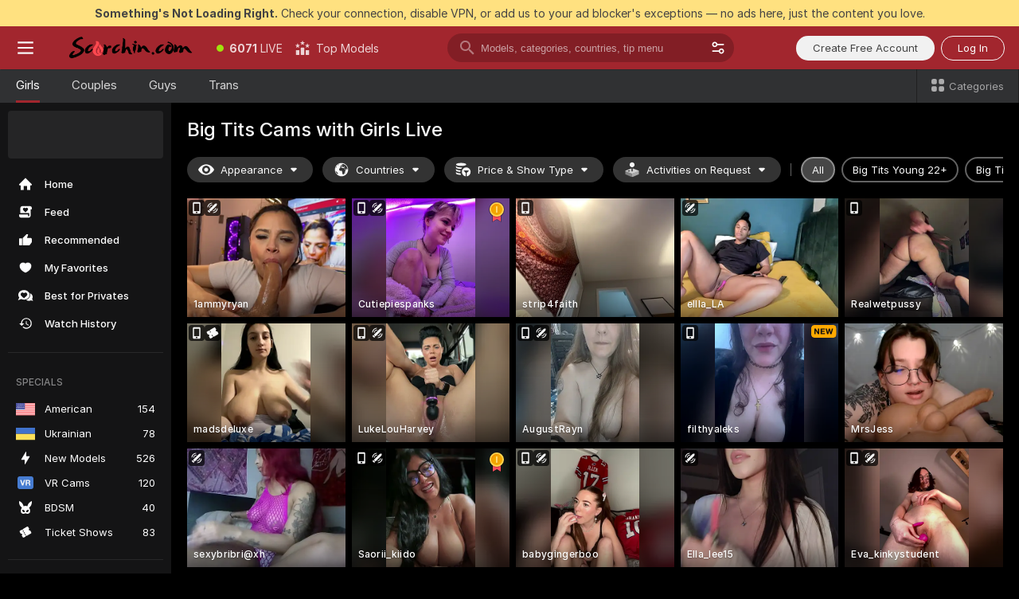

--- FILE ---
content_type: text/html; charset=utf-8
request_url: https://scorchin.com/girls/big-tits?action=showTokensGiveawayModalDirectLink&affiliateId=190126evrxfioqs6umetxxjsqn1ghg503zv6jtv0veix5501g9r75qzuwy1enpge&landing=goToTheTag&realDomain=go.scorchin.com&sourceId=freexxxmovies&stripbotVariation=NullWidget&userId=f1bc03569025cd4b84cc2034e14895a7d9375953ce101e23ee44825704d68adb
body_size: 97320
content:
<!doctype html><html lang="en"><head><meta charset="utf-8"><script>!function(){"use strict";!function(){var e=window.CSP_REPORT_URI;if(e){var i=new Set;document.addEventListener("securitypolicyviolation",(function(t){if("undefined"!=typeof fetch){var r=function(e){var i=e.violatedDirective&&-1!==e.violatedDirective.indexOf("eval"),t=e.effectiveDirective&&-1!==e.effectiveDirective.indexOf("eval"),r=e.sample&&-1!==e.sample.indexOf("eval");if(!e.blockedURI&&(i||t)||r)return"eval";if("string"==typeof e.blockedURI)try{return new URL(e.blockedURI).hostname}catch(i){return e.blockedURI}return null}(t);r&&i.has(r)||(r&&i.add(r),fetch(e,{method:"POST",headers:{"Content-Type":"application/json"},body:JSON.stringify({blockedURL:t.blockedURI,columnNumber:t.columnNumber,disposition:t.disposition,documentURL:t.documentURI,effectiveDirective:t.effectiveDirective,lineNumber:t.lineNumber,originalPolicy:t.originalPolicy,referrer:t.referrer,sample:t.sample,sourceFile:t.sourceFile,statusCode:t.statusCode})}).catch((function(e){return console.error("Error sending CSP report:",e)})))}}))}}()}()</script><title>Big Tits Free Live Sex Cams with Naked Girls | Scorchin</title><meta data-helmet="1" property="og:title" content="Big Tits Free Live Sex Cams with Naked Girls"><meta data-helmet="1" property="og:description" content="Watch LIVE these hot babes in Big Tits sex cams. ❤️ Enter their naked chat now and enjoy the show for FREE! 🔥"><meta data-helmet="1" name="description" content="Watch LIVE these hot babes in Big Tits sex cams. ❤️ Enter their naked chat now and enjoy the show for FREE! 🔥"><meta data-helmet="1" name="robots" content="index, follow, max-snippet:-1, max-video-preview:-1, max-image-preview:large"><script>window.ANALYTICS_CDN='https://assets.strpssts-ana.com/assets/'</script><meta name="theme-color" content="#303133"><meta http-equiv="Cache-Control" content="no-cache"><meta name="apple-mobile-web-app-capable" content="yes"><meta name="viewport" content="width=device-width,initial-scale=1"><meta name="RATING" content="RTA-5042-1996-1400-1577-RTA"><meta name="RATING" content="mature"><meta name="google" content="notranslate"><meta name="msapplication-square70x70logo" content="https://assets.striiiipst.com/assets/icons/mstile-70x70_scorchin.com.png?v=c4eb2254"><meta name="msapplication-square150x150logo" content="https://assets.striiiipst.com/assets/icons/mstile-150x150_scorchin.com.png?v=c4eb2254"><meta name="msapplication-square270x270logo" content="https://assets.striiiipst.com/assets/icons/mstile-270x270_scorchin.com.png?v=c4eb2254"><meta name="msapplication-wide310x150logo" content="https://assets.striiiipst.com/assets/icons/mstile-310x150_scorchin.com.png?v=c4eb2254"><meta name="msapplication-square310x310logo" content="https://assets.striiiipst.com/assets/icons/mstile-310x310_scorchin.com.png?v=c4eb2254"><style>:root{--primary:#a2262e;--primary-light:#fa5365;--primary-dark:#912229;--primary-border:#a2262e;--primary-modal:#a2262e;--primary-gradient:#a2262e;--header-logo-aspect-ratio:5.000;--footer-logo-aspect-ratio:5.000}.adblocker-notification{display:flex;position:relative;width:100vw;padding:8px 16px;background:#ffe180;color:#434343;z-index:10002;justify-content:center}</style><style>.disable-transition *{transition:none!important}</style><link rel='preload' href='https://assets.striiiipst.com/assets/bootstrap_dark.eb56557ed8c47868.css' as='style'><link media='screen and (max-width:1279px)' rel='preload' href='https://assets.striiiipst.com/assets/bootstrap_dark_mobile.eb56557ed8c47868.css' as='style'><link rel="preload" href="https://assets.striiiipst.com/assets/common/fonts/Inter-Regular.woff2?v=4.1" as="font" type="font/woff2" crossorigin="anonymous"><link rel="preload" href="https://assets.striiiipst.com/assets/common/fonts/Inter-Medium.woff2?v=4.1" as="font" type="font/woff2" crossorigin="anonymous"><link rel="preload" href="https://assets.striiiipst.com/assets/common/fonts/Inter-Bold.woff2?v=4.1" as="font" type="font/woff2" crossorigin="anonymous"><script>window.SPLIT_STYLE_CHUNKS={"settings_theme.2d7c516664bd90c6.css":true,"70930_theme.d730bc5ae657ccef.css":true,"about_theme.195ef9760504ffd4.css":true,"model-about_theme.7636af21f9299c8c.css":true,"models_theme.38164ce74daae384.css":true,"82770_theme.5171aa10889210a5.css":true,"bootstrap_theme.eb56557ed8c47868.css":true,"viewcam_theme.79710d93e8a3ad2d.css":true,"studios_theme.1485512de1ff6383.css":true}</script><script>var PWA_API_DISCOVER_HOST="",AMPLITUDE_ALTERNATIVE_URL="loo3laej.com",AMPLITUDE_SR_CONFIG_ALTERNATIVE_URL="https://sr-client-cfg.amplitude.com/config",AMPLITUDE_SR_TRACK_ALTERNATIVE_URL="https://api-sr.amplitude.com/sessions/v2/track",ALTKRAFT_TOKEN="kfvhQPLZdst-3617045b97e5b4a1",FIREBASE_API_KEY="AIzaSyC8HXmH6EMTJ-zwRr4DSJoLThqyCp-cdgM",FIREBASE_PROJECT_ID="superchat-2d0d0",FIREBASE_MESSAGE_SENDER_ID="685102796556",ALTKRAFT_TOKEN_V3="2552uptpfSWT-3617045b97e5b4a1",VAPID_KEY_V3="BHmBXjSJ4uenluBFzVz2Yh3kiclqnT_gFyheaS9W3AE_SFXgX7ntwu6jW3GjAhPc01h9KkCn8gwkxCfm3uAo8DU",AMPLITUDE_KEY="19a23394adaadec51c3aeee36622058d",RELEASE_VERSION="11.4.96",GOOGLE_CLIENT_ID="496975381147-lnam683jun41jc8uaglmccl4vbv2js28.apps.googleusercontent.com",HAS_TWITTER_AUTH=!0,GTAG_TRACK_ID="UA-63657136-5",GTAG_TRACK_TYPE="UA",SITE_NAME="Scorchin",SENTRY_DSN="https://d8629522213649e7a4e0b63d14e1dc5f@sentry-public.stripchat.com/9",SENTRY_TRACES_SAMPLE_RATE="0.01",ERROR_REPORTING_ENABLED=true,LIGHT_LOGO_URL="",HEADER_LOGO_URL="https://assets.striiiipst.com/assets/icons/headerlogo_scorchin.com.png?v=0e897938",FOOTER_LOGO_URL="https://assets.striiiipst.com/assets/icons/footerlogo_scorchin.com.png?v=0e897938",APP_ICON_URL="https://assets.striiiipst.com/assets/icons/appicon_scorchin.com.png?v=c4eb2254",META_OG_IMAGE_URL="",WATERMARK_URL="https://assets.striiiipst.com/assets/icons/watermark_scorchin.com.png?v=0e897938",WHITE_LABEL_ID="scorchincom",IS_XHL_WL=!1,DEPLOY_ENV="production",WHITE_LABEL_HOST="scorchin.com",WHITE_LABEL_REDIRECT_URL="",THEME_ID="dark",CANONICAL_DOMAIN_NAME="",CANONICAL="https://stripchat.com",WEB_PUSH_ID="web.com.supportlivecam",MODELS_REGISTRATION_URL="https://go.scorchin.com/signup/model?targetDomain=stripchat.com&userId=f1bc03569025cd4b84cc2034e14895a7d9375953ce101e23ee44825704d68adb&sourceId=scorchin.com",STUDIOS_REGISTRATION_URL="https://go.scorchin.com/?targetDomain=stripchat.com&userId=f1bc03569025cd4b84cc2034e14895a7d9375953ce101e23ee44825704d68adb&sourceId=scorchin.com&path=/signup/studio",WEBMASTERS_REGISTRATION_URL="https://stripcash.com/sign-up/?userId=f1bc03569025cd4b84cc2034e14895a7d9375953ce101e23ee44825704d68adb",DEFAULT_INDEX_TAG_URL="girls",I18N_POSTFIX="",IS_I18N_SEO_IGNORE_CROWDIN=!1,IS_STREAMING_AVAILABLE=!1,IS_WL_PIXELATED=!1,IS_PIXELATED_STREAM_ENABLED=!1,IS_TAG_BASED_WL=!1,IS_HIDE_CONTENT=!1,UI_OVERRIDE="default",IS_ALT_WL=!1,SOCIAL_URLS={twitter:"https://twitter.com/ScorchinCams",instagram:"",snapchat:"",facebook:""}</script><script>!function(){var t="onErrorLoadScript=1";window.addEventListener("error",(function(e){var n=e.target;if(n&&n instanceof HTMLScriptElement&&"app"===n.getAttribute("data-stripchat-script")){var o=new Date(Date.now()+6e4);try{-1===document.cookie.indexOf(t)&&(document.cookie=t+";path=/;expires="+o.toUTCString(),setTimeout((function(){return location.reload()}),3e3))}catch(t){console.warn(t)}}}),!0)}()</script><script>var _jipt=[];_jipt.push(["project","stripchat"]),function(){var subdomainMatch=/^(ar|br|cs|da|de|es|fi|fr|el|hr|hu|id|it|ita|ja|ko|nl|no|pl|pol|pt|ro|ru|sk|sv|tr|vi|zh|ua|zt|th|ms|bn)(?=\..+\.).+/i.exec(location.hostname),aliasLocales={pol:"pl",ita:"it"},i18nScript="https://assets.striiiipst.com/assets/translations_en.0615120de8cf83.js",canvasPerformanceTest="https://assets.striiiipst.com/assets/canvas-performance-test.js";!function(){"use strict";var n={d:function(t,e){for(var r in e)n.o(e,r)&&!n.o(t,r)&&Object.defineProperty(t,r,{enumerable:!0,get:e[r]})},o:function(n,t){return Object.prototype.hasOwnProperty.call(n,t)}},t={};function e(n,t){window.SUBDOMAIN="en";try{if(/crowdinInContext=1/.test(document.cookie))return void(window.SUBDOMAIN="aa")}catch(n){console.warn(n)}n&&n.length>1&&(window.SUBDOMAIN=t[n[1]]||n[1])}function r(){if(window.LEGACY=!1,-1!==location.search.indexOf("es-legacy"))window.LEGACY=!0;else if(-1!==location.search.indexOf("es-modern"))window.LEGACY=!1;else try{if(!("IntersectionObserver"in window&&"Promise"in window&&"fetch"in window&&"WeakMap"in window&&"fromEntries"in Object&&"finally"in Promise.prototype))throw{};eval("const a = async ({ ...rest } = {}) => rest; let b = class {};"),window.LEGACY=!1}catch(n){window.LEGACY=!0}if(window.LEGACY)try{(new Image).src="/pixel/static/legacy?t=".concat(Date.now())}catch(n){}}function i(n){var t=n,e=null,r=function(){},i=function(n){};return"en"!==window.SUBDOMAIN&&(t=t.replace("_en","_"+window.SUBDOMAIN)),window.I18N_POSTFIX&&"default"!==window.I18N_POSTFIX&&(t=t.replace("translations","translations_"+window.I18N_POSTFIX)),"aa"===window.SUBDOMAIN&&(e="//cdn.crowdin.com/jipt/jipt.js"),window.I18N_SCRIPT_PROMISE=new Promise((function(n,t){r=n,i=t})),{i18nScript:t,jiptScript:e,resolveI18nPromise:r,rejectI18nPromise:i}}function o(){window.BUNDLE_LOAD_METRICS={resources:{},build:Date.now()};var n=/\/([\w-]+)\.\w{10,20}\.js/;function t(t){var e=t.src,r=t.startTime,i=t.isError;if(e){var o=Date.now()-r,c=e.match(n),a=c?c[1]:e;window.BUNDLE_LOAD_METRICS.resources[a]={error:i,time:o}}}return{injectScript:function(n){var e=n.src,r=n.onLoad,i=n.onError,o=n.fetchPriority,c=Date.now(),a=document.createElement("script");a.setAttribute("data-stripchat-script","app"),a.setAttribute("data-stripchat-script","app"),a.addEventListener("load",(function(){null==r||r(e),t({src:e,startTime:c,isError:!1})})),a.addEventListener("error",(function(n){null==i||i(n.error),t({src:e,startTime:c,isError:!0})})),o&&(a.fetchPriority?a.fetchPriority=o:"high"===o&&function(n){var t=document.createElement("link");t.rel="preload",t.as="script",t.href=n,document.head.appendChild(t)}(e)),a.async=!0,a.src=e,document.head.appendChild(a)}}}function c(n,t,c,a){e(n,a),r(),window.STATIC_PATH_REPLACED="https://assets.striiiipst.com/assets";var s=i(t),d=s.i18nScript,w=s.jiptScript,l=s.resolveI18nPromise,u=s.rejectI18nPromise,p=o().injectScript;function f(){window.IS_LOADED=!0}window.HANDLE_LATE_LOADABLE_SCRIPT=function(n){p({src:n})},p({src:d,onLoad:function(){return l()},onError:function(n){return u(n)}}),w&&p({src:w}),p({src:c}),window.IS_LOADED=!1,"complete"===document.readyState?f():window.addEventListener("load",f)}c(subdomainMatch,i18nScript,canvasPerformanceTest,aliasLocales)}()}()</script><script async data-stripchat-script="app" fetchpriority="high" src='https://assets.striiiipst.com/assets/corejs-75349.9e240b24a5ffbb27.js'></script><script async data-stripchat-script="app" fetchpriority="high" src='https://assets.striiiipst.com/assets/redux-48526.e096bd9b05468601.js'></script><script async data-stripchat-script="app" fetchpriority="high" src='https://assets.striiiipst.com/assets/vendors-66831.b9d59b28c4bf5576.js'></script><script async data-stripchat-script="app" fetchpriority="high" src='https://assets.striiiipst.com/assets/main.d65e8f50aa88066d.js'></script><script async data-stripchat-script="app" fetchpriority="high" src='https://assets.striiiipst.com/assets/react-65374.2c809e0d42ef8fab.js'></script><script async data-stripchat-script="app" fetchpriority="high" src='https://assets.striiiipst.com/assets/redux-94366.6de827c903746e46.js'></script><script async data-stripchat-script="app" fetchpriority="high" src='https://assets.striiiipst.com/assets/vendors-69831.5776f4c0e23df94d.js'></script><script async data-stripchat-script="app" fetchpriority="high" src='https://assets.striiiipst.com/assets/bootstrap.1245f0306e1cdda4.js'></script><script async data-stripchat-script="app" src='https://assets.striiiipst.com/assets/offlineModels.b568004abf48efff.js'></script><script>window.SSR_ICONS = ["menu","dot","best-models","search-3","filter","menu-mobile","sort","categories-2","close-2","close-3","home","feed","recommended","favorited","locked","watch-history","lightning","badge-vr-ds","bunny-mask","ticket-ds","interactive-toy-ds","mobile","sparks","categories-ds","i18n","close-arrow","eye-ds","globe-ds","tokens-stripchat-logo-ds","joystick-vert-ds","triangle-arrow-down-ds","medal-1","x-logo-ds"]</script><script>!function(){"use strict";var t,n,o="http://www.w3.org/2000/svg",e=!1,a=[],c=function(){var n;t||((t=document.getElementById("svgDefs"))||((t=document.createElementNS(o,"defs")).id="svgDefs",(n=document.createElementNS(o,"svg")).style.display="none",n.appendChild(t)),document.body.appendChild(n))},r=function(o,r){n||(n=document.createDocumentFragment()),n.appendChild(o),r&&a.push(r),e||(requestAnimationFrame((function(){n&&(c(),t.appendChild(n),a.forEach((function(t){return t()})),a=[],n=void 0,e=!1)})),e=!0)},s=!1,i={},u=function(t){var n=i[t];(null==n?void 0:n.svgData)&&function(t,n,e){var a=t[0],c=t[1],s=document.createElementNS(o,"symbol");s.id="".concat("icons","-").concat(n),s.innerHTML=a,s.setAttribute("viewBox",c),r(s,e)}(n.svgData,t,(function(){n.callbacks.forEach((function(t){return t()})),n.callbacks=[],n.errorCallbacks=[],delete n.svgData,n.status="rendered"}))},d=function(t,n,o){try{var e=i[t]||{status:"init",callbacks:[],errorCallbacks:[]};if(i[t]=e,"rendered"===e.status)return void(null==n||n());n&&e.callbacks.push(n),o&&e.errorCallbacks.push(o),"init"===e.status&&(e.status="loading",function(t,n,o){var e="".concat(window.STATIC_PATH_REPLACED,"/svg-icons/").concat(t,".json?").concat("6c948f2f");if("undefined"==typeof fetch){var a=new XMLHttpRequest;a.open("GET",e),a.onload=function(){200!==a.status&&o(Error("Cannot load ".concat(t,". Status ").concat(a.status)));try{var e=JSON.parse(a.responseText);n(e)}catch(n){o(Error("Cannot parse ".concat(t," json")))}},a.onerror=function(){return o(Error("Cannot load ".concat(t)))},a.send()}else fetch(e,{priority:"low"}).then((function(t){if(!t.ok)throw Error("Status ".concat(t.status));return t.json()})).then((function(t){n(t)})).catch((function(n){o(Error("Cannot load ".concat(t,". ").concat(null==n?void 0:n.message)))}))}(t,(function(n){e.status="loaded",e.svgData=n,s&&u(t)}),(function(n){e.errorCallbacks.forEach((function(t){return t(n)})),delete i[t]})))}catch(t){console.error(t)}},l=function(){if(!s){s=!0;try{Object.keys(i).filter((function(t){var n;return"loaded"===(null===(n=i[t])||void 0===n?void 0:n.status)})).forEach((function(t){u(t)}))}catch(t){console.error(t)}}};window.SSR_ICONS&&window.SSR_ICONS.forEach((function(t){return d(t)})),"loading"!==document.readyState&&l(),window.svgLoader={importIcon:d,onDomReady:l}}()</script><script>window.CONFIG_PRELOADER_SSR_DATA = {"mode":"guest"};</script><script>!function(){"use strict";var n,t=new RegExp("(?:^|;\\s*)".concat("avStartedAt","=([^;]*)")),e=function(){try{var n=function(n){var e=n.match(t);return(null==e?void 0:e[1])?decodeURIComponent(e[1]):null}(document.cookie);return null!=n&&!Number.isNaN(n)&&new Date(n).getTime()>0?n:null}catch(n){return null}},i=function(n,t){var e=t.requestPath;return n.get("/v3/config/initial-dynamic",{requestPath:e},{withResponseHeaders:!0})},r={5:"ServerError",4:"ClientError"},a="NetworkError",o=function(n){var t;return null!==(t=r[Math.floor(n/100)])&&void 0!==t?t:a},c=(n="/api/front",{get:function(t,e){var i=arguments.length>2&&void 0!==arguments[2]?arguments[2]:{},r=i.headers,c=i.withResponseHeaders,s=new Headers;if(s.append("Accept","application/json"),s.append("Front-Version",window.RELEASE_VERSION||""),r){var u=function(n){var t=r[n];Array.isArray(t)?t.forEach((function(t){return s.append(n,t)})):t&&s.append(n,t)};for(var f in r)u(f)}var d=n+t;if(e&&"object"==(void 0===e?"undefined":e&&"undefined"!=typeof Symbol&&e.constructor===Symbol?"symbol":typeof e)){var l=new window.URLSearchParams;for(var h in e){var g=e[h];g&&l.append(h,"".concat(g))}d+="?".concat(l.toString())}return fetch(d,{headers:s}).catch((function(n){throw Object.assign(n,{name:a,source:"preloaderApi"})})).then((function(n){if(!n.ok){var t=Error("".concat(n.status," ").concat(n.statusText));throw Object.assign(t,{name:o(n.status),source:"preloaderApi"}),t}return n.json().then((function(t){return c?Object.assign(t,{responseHeaders:Object.fromEntries(n.headers.entries())}):t}))}))}});window.configPreloaderCache=function(){var n=window.CONFIG_PRELOADER_SSR_DATA;delete window.CONFIG_PRELOADER_SSR_DATA;var t={};if("guest"===(null==n?void 0:n.mode)){var r={requestPath:window.location.pathname},a=i(c,r);a.catch((function(){})),t.initialDynamicConfigPromise={promise:a,params:r}}else if("user"===(null==n?void 0:n.mode)){var o={requestPath:window.location.pathname},s=i(c,o),u={avStartedAt:e()||void 0},f=c.get("/v3/config/dynamic",u,{withResponseHeaders:!0,ssrCache:function(n){return n.requestInfo,null}}),d=s.then((function(n){var t=n.initialDynamic.jwtToken;return t?function(n){var t=arguments.length>1&&void 0!==arguments[1]?arguments[1]:{};return n.get("/abtests/config",{},{withJwtAuth:!0,headers:t})}(c,{Authorization:t}):null})),l={isTagBasedWl:n.isTagBasedWl},h=s.then((function(n){var t=n.initialDynamic.jwtToken;return function(n,t){var e=arguments.length>2&&void 0!==arguments[2]?arguments[2]:{};return n.get("/tags/config/dynamic",t,{headers:e,withJwtAuth:!0,ssrCache:function(n){return n.requestInfo,null}})}(c,l,t?{Authorization:t}:{})}));s.catch((function(){})),f.catch((function(){})),d.catch((function(){})),h.catch((function(){})),t.staticConfig=n.staticConfig,t.featuresConfig=n.featuresConfig,t.initialStaticConfig=n.initialStaticConfig,t.tagsStaticConfig=n.tagsStaticConfig,t.abTestsConfig=n.abTestsConfig,t.initialDynamicConfigPromise={promise:s,params:o},t.dynamicConfigPromise={promise:f,params:u},t.abTestsServerPromise=d,t.dynamicTagsConfigPromise={promise:h,params:l}}return t}()}()</script><link rel="manifest" href="/manifest.json"><link data-helmet="1" rel="alternate" href="https://stripchat.com/girls/big-tits" hreflang="x-default"><link data-helmet="1" rel="alternate" href="https://stripchat.com/girls/big-tits" hreflang="en"><link data-helmet="1" rel="alternate" href="https://de.stripchat.com/girls/big-tits" hreflang="de"><link data-helmet="1" rel="alternate" href="https://fr.stripchat.com/girls/big-tits" hreflang="fr"><link data-helmet="1" rel="alternate" href="https://es.stripchat.com/girls/big-tits" hreflang="es"><link data-helmet="1" rel="alternate" href="https://ita.stripchat.com/girls/big-tits" hreflang="it"><link data-helmet="1" rel="alternate" href="https://nl.stripchat.com/girls/big-tits" hreflang="nl"><link data-helmet="1" rel="alternate" href="https://pt.stripchat.com/girls/big-tits" hreflang="pt"><link data-helmet="1" rel="alternate" href="https://br.stripchat.com/girls/big-tits" hreflang="pt-BR"><link data-helmet="1" rel="alternate" href="https://el.stripchat.com/girls/big-tits" hreflang="el"><link data-helmet="1" rel="alternate" href="https://ua.stripchat.com/girls/big-tits" hreflang="uk"><link data-helmet="1" rel="alternate" href="https://pol.stripchat.com/girls/big-tits" hreflang="pl"><link data-helmet="1" rel="alternate" href="https://ru.stripchat.com/girls/big-tits" hreflang="ru"><link data-helmet="1" rel="alternate" href="https://ro.stripchat.com/girls/big-tits" hreflang="ro"><link data-helmet="1" rel="alternate" href="https://hu.stripchat.com/girls/big-tits" hreflang="hu"><link data-helmet="1" rel="alternate" href="https://cs.stripchat.com/girls/big-tits" hreflang="cs"><link data-helmet="1" rel="alternate" href="https://hr.stripchat.com/girls/big-tits" hreflang="hr"><link data-helmet="1" rel="alternate" href="https://sk.stripchat.com/girls/big-tits" hreflang="sk"><link data-helmet="1" rel="alternate" href="https://no.stripchat.com/girls/big-tits" hreflang="no"><link data-helmet="1" rel="alternate" href="https://sv.stripchat.com/girls/big-tits" hreflang="sv"><link data-helmet="1" rel="alternate" href="https://da.stripchat.com/girls/big-tits" hreflang="da"><link data-helmet="1" rel="alternate" href="https://fi.stripchat.com/girls/big-tits" hreflang="fi"><link data-helmet="1" rel="alternate" href="https://ja.stripchat.com/girls/big-tits" hreflang="ja"><link data-helmet="1" rel="alternate" href="https://ko.stripchat.com/girls/big-tits" hreflang="ko"><link data-helmet="1" rel="alternate" href="https://zh.stripchat.com/girls/big-tits" hreflang="zh"><link data-helmet="1" rel="alternate" href="https://zt.stripchat.com/girls/big-tits" hreflang="zh-Hant"><link data-helmet="1" rel="alternate" href="https://th.stripchat.com/girls/big-tits" hreflang="th"><link data-helmet="1" rel="alternate" href="https://bn.stripchat.com/girls/big-tits" hreflang="bn"><link data-helmet="1" rel="alternate" href="https://id.stripchat.com/girls/big-tits" hreflang="id"><link data-helmet="1" rel="alternate" href="https://ms.stripchat.com/girls/big-tits" hreflang="ms"><link data-helmet="1" rel="alternate" href="https://vi.stripchat.com/girls/big-tits" hreflang="vi"><link data-helmet="1" rel="alternate" href="https://ar.stripchat.com/girls/big-tits" hreflang="ar"><link data-helmet="1" rel="alternate" href="https://tr.stripchat.com/girls/big-tits" hreflang="tr"><link data-helmet="1" rel="preconnect" href="https://edge-hls.doppiocdn.com"><link data-helmet="1" rel="canonical" href="https://stripchat.com/girls/big-tits"><link rel='stylesheet' data-href='bootstrap_theme.eb56557ed8c47868.css' href='https://assets.striiiipst.com/assets/bootstrap_dark.eb56557ed8c47868.css'><link media='screen and (max-width:1279px)' rel='stylesheet' data-href='bootstrap_theme_mobile.eb56557ed8c47868.css' href='https://assets.striiiipst.com/assets/bootstrap_dark_mobile.eb56557ed8c47868.css'><link rel="icon" sizes="16x16" href="https://assets.striiiipst.com/assets/icons/favicon-16x16_scorchin.com.png?v=c4eb2254"><link rel="icon" sizes="32x32" href="https://assets.striiiipst.com/assets/icons/favicon-32x32_scorchin.com.png?v=c4eb2254"><link rel="icon" sizes="196x196" href="https://assets.striiiipst.com/assets/icons/favicon-196x196_scorchin.com.png?v=c4eb2254"><link rel="icon" sizes="512x512" href="https://assets.striiiipst.com/assets/icons/favicon-512x512_scorchin.com.png?v=c4eb2254"><link rel="mask-icon" href="https://assets.striiiipst.com/assets/icons/mask-icon_scorchin.com.png"><link rel="apple-touch-icon" sizes="120x120" href="https://assets.striiiipst.com/assets/icons/apple-touch-icon-120x120_scorchin.com.png?v=c4eb2254"><link rel="apple-touch-icon" sizes="152x152" href="https://assets.striiiipst.com/assets/icons/apple-touch-icon-152x152_scorchin.com.png?v=c4eb2254"><link rel="apple-touch-icon" sizes="167x167" href="https://assets.striiiipst.com/assets/icons/apple-touch-icon-167x167_scorchin.com.png?v=c4eb2254"><link rel="apple-touch-icon" sizes="180x180" href="https://assets.striiiipst.com/assets/icons/apple-touch-icon-180x180_scorchin.com.png?v=c4eb2254"><link rel="dns-prefetch" href="//img.strpst.com"><link rel="preconnect" href="//img.strpst.com"><link rel="preconnect" href="/api/front"></head><body class="disable-transition"><!--
    release_version: 11.4.96
    branch: production
    revision: 96648fee7edfe5d4a26393f89ea421e0276afca5
    template_version: 0357b455
  --><script>window.svgLoader.onDomReady()</script><script>!function(){"use strict";for(var e={SIGNUP:"signup",LOGIN:"login",FAN_CLUB_SUBSCRIPTION:"fanClubSubscription"},t=/^(http|https):\/\/([^/]*)(xhamster(live)?|strip(dev|chat))\.(com|local|dev)\/?/,o={AUTO_SPY:"autoSpy",COPY_GIFT_LINK:"copyGiftLink",SHOW_INSTALL_PWA_MODAL:"showInstallPwaModal",TWO_FACTOR_AUTHORIZATION:"2fa",GOLD_MEMBERSHIP_SUBSCRIBE_DIRECT_LINK:"goldMembershipSubscribeDirectLink",SIGN_UP_MODAL_DIRECT_LINK:"signUpModalDirectLink",SIGN_UP_PREFILLED:"signUpPrefilled",SIGN_UP_MODAL_DIRECT_LINK_INTERACTIVE:"signUpModalDirectLinkInteractive",SIGN_UP_MODAL_DIRECT_LINK_INTERACTIVE_CLOSE:"signUpModalDirectLinkInteractiveClose",SHOW_TOKENS_GIVEAWAY_MODAL_DIRECT_LINK:"showTokensGiveawayModalDirectLink",CARD_VERIFICATION_BONUS_PACKAGE:"cardVerificationBonusPackage",BUY_TOKENS_PROMO:"buyTokensPromo",SIGN_UP_PROMO:"signUpPromo",MODEL_FILTER_APPLY_SORT_BY:"sortBy",MODEL_CHAT_TAB_TOGGLE:"toggleTab",PERSONAL_NOTIFICATIONS:"personalNotifications",OPEN_NOTIFICATIONS_CENTER:"openNotificationsCenter",INVISIBLE_MODE:"invisibleMode",REDEEM_CODE:"redeemCode",OPEN_CHAT:"openChat",OPEN_PRIVATE_MODAL:"openPrivateModal",OPEN_FAN_CLUB_MODAL:"openFanClubModal",OPEN_SEND_TIP_DIALOG:"openSendTipDialog",OPEN_BUY_TOKENS_MODAL:"openBuyTokensModal",OPEN_GUEST_ON_BORDING:"openGuestOnBoarding",LOGIN_BY_LINK:"loginByLink",CONNECT_STUDIO:"connectStudio",EXTRA_VERIFICATION:"extraVerification",OPEN_AGE_VERIFICATION:"openAgeVerification",MAIN_PERSON_EMAIL_VERIFICATION:"connectMainPerson",TWITTER_AUTH:"twitterAuth",GOOGLE_AUTH:"googleAuthorization",OPEN_CONFIRM_CONNECT_TO_STUDIO_MODAL:"openConfirmConnectToStudioModal",USERNAME_NOT_ALLOWED:"usernameNotAllowed",SHOW_STREAMING_APP_MODAL:"showStreamingAppModal"},n={},i=location.search.substring(1).split("&"),_=0;_<i.length;_++){var r=i[_].split("=");n[r[0]]=r[1]}var a=function(e,t){if(!t)return!1;for(var o=Object.keys(e),n=0;n<o.length;n++)if(e[o[n]]===t)return!0;return!1},I=!1;try{I=document.cookie.indexOf("isVisitorsAgreementAccepted=1")>=0}catch(e){console.warn(e)}var O=function(){var i=n.affiliateId||localStorage.getItem("affiliateId"),_=n.userId,r=n.sauid,I=n.action,O=n.showModal,N=a(o,I)||a(e,O);if(i||_||N||r)return!0;var E=document.referrer,T=!1;try{(function(e,t){if(!e)return!1;try{var o=new URL(e),n=new URL(t);return o.host===n.host}catch(e){return!1}})(E,location.href)&&(T=!0)}catch(e){return!1}return t.test(E)&&!T}(),N=/^\/buy-tokens(\/(success|failure))?\/?$/.test(window.location.pathname);!n.agev&&(I||O||N)&&document.body.classList.add("visitor-agreement-hidden")}()</script><script>!function(){"use strict";var e=!1,n=function(e,n,d){var o=document.createElement("div");return o.className=n,d&&(o.id=d),e.appendChild(o),o};function d(){if(!e&&(e=!0,!("__PRELOADED_STATE__"in window)))for(var d=n(document.body,"loader","body_loader"),o=n(d,"fading-circle centered"),c=1;c<=12;c++)n(o,"loader-circle".concat(c," loader-circle"))}window.initLoader=d,document.addEventListener("DOMContentLoaded",d,{once:!0})}()</script><script>!function(){function o(o,i){var n=[o,"expires=Thu, 01 Jan 1970 00:00:00 GMT"];i&&n.push("domain="+i),document.cookie=n.join(";"),n.push("path=/"),document.cookie=n.join(";")}var i,n,e,t,a,l,c=0;try{c=document.cookie.length}catch(o){console.warn(o)}var r=c>=5e3;(c>=4e3||r)&&(r&&function(){for(var i=document.cookie.split(";"),n=location.hostname,e=0;e<i.length;e++){var t=i[e].split("=")[0].trim()+"=";o(t,null),o(t,n),o(t,"."+n);for(var a=0;!((a=n.indexOf(".",a+1))<0);)o(t,n.substring(a)),o(t,n.substring(a+1))}}(),n=(i={limit:5,interval:1e3,payload:{size:c},callback:function(){r&&document.location.reload()}}).payload,e=i.limit,t=i.interval,a=i.callback,l=0,function o(){if(!(++l>=e)){if(!window.__log)return void setTimeout(o,t);window.__log("error","Cookie limit exceeded",n).finally(a)}}())}()</script><svg style="height:0;width:0;display:block"><defs><symbol id="site_logo_header" viewBox="0 0 1250 250"><image href="https://assets.striiiipst.com/assets/icons/headerlogo_scorchin.com.png?v=0e897938"></image></symbol><symbol id="site_logo_footer" viewBox="0 0 1250 250"><image href="https://assets.striiiipst.com/assets/icons/footerlogo_scorchin.com.png?v=0e897938"></image></symbol></defs></svg><div id="agreement-root"><div class="full-cover modal-wrapper visitors-agreement-modal"><div class="modal-content modal-header-none"><div class="background-wrapper hide-gender-switcher"><div class="visitors-agreement-bg-gradient"><div class="visitors-agreement-bg-gradient__gender visitors-agreement-bg-gradient__gender--no-gender"></div></div><div class="content-wrapper"><div class="content-container"><div class="site-logo-wrapper site-logo-wrapper-girls"><div class="header-logo header-logo-no-responsive"><svg><use xlink:href="#site_logo_header"></use></svg></div></div><div class="site-description">We are creating a better experience for 18+ LIVE entertainment. Join our open-minded community &amp; start interacting now for FREE.</div><button autofocus="" class="btn btn-apply-alter btn-inline-block btn-large btn-visitors-agreement-accept" type="button">I&#x27;m Over 18</button><div class="agreement-terms"><span class="">By entering and using this website, you confirm you’re over 18 years old and agree to be bound by the <a rel="nofollow" href="/terms">Terms of Use</a> and <a rel="nofollow" href="/privacy">Privacy Policy</a></span> <span class=""><a rel="nofollow" href="/2257">18 U.S.C. 2257 Record-Keeping Requirements Compliance Statement.</a></span><br/>If you provide sensitive personal data, by entering the website, you give your explicit consent to process this data to tailor the website to your preferences.<span class="parental-control">If you’re looking for a way to restrict access for a minor, see our <a rel="nofollow" href="/parental-control"> Parental Control Guide </a></span></div><hr class="visitors-agreement-modal-divider"/></div><div class="content-container"><a class="decline-link visitors-agreement-decline" href="https://google.com/" rel="noopener noreferrer nofollow">Exit Here</a><div class="warnings"><p><span class="">THIS WEBSITE CONTAINS MATERIAL THAT IS <strong>SEXUALLY EXPLICIT</strong>.</span> <span class="">You must be at least eighteen (18) years of age to use this Website, unless the age of majority in your jurisdiction  is greater than eighteen (18) years of age, in which case you must be at least the age of majority in your jurisdiction. Use of this Website is not permitted where prohibited by law.</span></p><p><span class="">This Website also requires the use of cookies. More information about our cookies can be found at our <a rel="nofollow" href="/privacy">Privacy Policy</a>. BY ENTERING THIS WEBSITE AND USING THIS WEBSITE YOU AGREE TO THE USE OF COOKIES AND ACKNOWLEDGE THE PRIVACY POLICY.</span><br/>All models were 18 and over at the time of the creation of such depictions.</p></div><div class="label-link-block"><a href="https://www.rtalabel.org/?content=validate&amp;ql=b9b25de5ba5da974c585d9579f8e9d49&amp;rating=RTA-5042-1996-1400-1577-RTA" class="label-link" target="_blank" rel="noopener noreferrer nofollow" aria-label="RTA"><img alt="rta-logo" class="icon icon-rta-logo icon-static" src="https://assets.striiiipst.com/assets/common/images/static-icons/rta-logo.png"/></a><div class="label-link"><img alt="safe-labeling" class="icon icon-safe-labeling icon-static" src="https://assets.striiiipst.com/assets/common/images/static-icons/safe-labeling.png"/></div><a href="https://www.asacp.org/?content=validate&amp;ql=b9b25de5ba5da974c585d9579f8e9d49" class="label-link" target="_blank" rel="noreferrer noopener nofollow" aria-label="ASACP"><img alt="asacp" class="icon icon-asacp icon-static" src="https://assets.striiiipst.com/assets/common/images/static-icons/asacp.png"/></a><a href="https://pineapplesupport.org/about-pineapple-support/" class="label-link" target="_blank" rel="noreferrer noopener nofollow" aria-label="Go to Pineapple support"><img alt="pineapple-support" class="icon icon-pineapple-support icon-static" src="https://assets.striiiipst.com/assets/common/images/static-icons/pineapple-support.png"/></a></div></div></div></div></div></div></div><script>!function(){var e=1>=Math.floor(100*Math.random()),t=function(){return e&&/stripchat|xhamsterlive/.test(location.hostname)},n=document.querySelector(".visitors-agreement-decline");if(n){var r=document.querySelector("html");!document.body.classList.contains("visitor-agreement-hidden")&&(r.classList.add("disable-scroll"),t()&&(document.createElement("img").src="/pixel/agreement/display")),window.__visitorsAgreementDeclineHandler=function(e){if(t()){e.preventDefault();var n=document.createElement("img");n.onload=n.onerror=function(){location.href=e.target.href},n.src="/pixel/agreement/exit"}},n.addEventListener("click",window.__visitorsAgreementDeclineHandler),window.__visitorsAgreementAcceptPixelEvent=function(){t()&&(document.createElement("img").src="/pixel/agreement/ok")};var i=document.querySelector(".btn-visitors-agreement-accept");window.__visitorsAgreementAcceptHandler=function(){r.classList.remove("disable-scroll"),window.__isVisitorsAgreementAcceptedBeforeClientFetched=!0;try{document.cookie="isVisitorsAgreementAccepted=1"}catch(e){console.warn(e)}var e=document.querySelector(".visitors-agreement-modal"),t=e.querySelector(".hide-gender-switcher"),n=e.querySelector('input[name="visitors-agreement-gender-switcher"]:checked');if(n&&!t)try{var i=new Date;localStorage.setItem("18PlusGenderSelected",JSON.stringify(n.value));var o=i.setFullYear(i.getFullYear()+1)-Date.now();localStorage.setItem("18PlusGenderSelected_expires",JSON.stringify(o))}catch(e){console.warn(e)}switch(null==n?void 0:n.value){case"men":window.location.href="/men";break;case"trans":window.location.href="/trans";break;default:document.body.classList.add("visitor-agreement-hidden")}window.__visitorsAgreementAcceptPixelEvent()},i.addEventListener("click",window.__visitorsAgreementAcceptHandler),window.__syncVisitorsAgreementWithApp=function(){n.removeEventListener("click",window.__visitorsAgreementDeclineHandler),i.removeEventListener("click",window.__visitorsAgreementAcceptHandler)}}}()</script><div id="portal-root"></div><!--LEGACY-BROWSER-NOTIFICATION-OPEN--><div id="legacy-browser-notification-root" style="position:relative;z-index:10001"></div><script>!function(){var n,e,t="legacy-browser-notification",o="legacy-browser-notification-text",i="legacy-browser-notification-close",r="notifications.recommendationBrowserForPlaying",a="notifications.recommendationBrowserForSamsungPlaying",c={chrome:{href:"https://www.google.com/chrome/",title:"Google Chrome"},firefox:{href:"https://www.mozilla.org/firefox/new/",title:"Firefox"},safari:{href:"https://www.apple.com/safari/",title:"Safari"}},l="legacyBrowserRecommendationDismissed",s=function(){try{window.localStorage.setItem(l,"true"),window.localStorage.setItem("".concat(l,"_expires"),String(Date.now()+6048e5))}catch(n){}},d=(e=f({[r]:"You’re using an outdated browser. To avoid any problems, we strongly recommend using {#chrome/} or {#firefox/}",[a]:"To avoid any problems with quality, we strongly recommend using {#chrome/}"}[n=/SamsungBrowser/i.test(navigator.userAgent||"")?a:r]),{messageId:n,textHtml:e}),p=d.messageId,m=d.textHtml;function f(n){if(!n)return"";for(var e=n.split(/\{#(chrome|firefox|safari)\/\}/g),t="",o=0;o<e.length;o++){var i=e[o],r=o%2!=0&&i in c;if(o%2==0)i&&(t+=g(i));else if(r){var a=c[i];t+='<a href="'.concat(a.href,'" target="_blank" rel="nofollow noopener noreferrer" style="color:inherit;text-decoration:underline">').concat(g(a.title),"</a>")}}return t}function g(n){return String(n).replace(/&/g,"&amp;").replace(/</g,"&lt;").replace(/>/g,"&gt;").replace(/"/g,"&quot;").replace(/'/g,"&#39;")}window.LEGACY&&!function(){try{var n=window.localStorage.getItem("".concat(l,"_expires"));if(!n)return!1;var e=Number(n);return!Number.isNaN(e)&&(e<Date.now()?(window.localStorage.removeItem(l),window.localStorage.removeItem("".concat(l,"_expires")),!1):null!=window.localStorage.getItem(l))}catch(n){return!1}}()&&(window.I18N_SCRIPT_PROMISE||Promise.resolve()).then((function(){try{var n=window.I18n.trans({messageId:p,currentLocale:window.SUBDOMAIN});return n?f(n):m}catch(n){return m}})).catch((function(){return m})).then((function(n){!function(){try{var n=window.svgLoader;"function"==typeof(null==n?void 0:n.importIcon)&&(n.importIcon("exclamation"),n.importIcon("close-ds"))}catch(n){}}();var e=document.createElement("template");e.innerHTML=function(){var n=arguments.length>0&&void 0!==arguments[0]?arguments[0]:"",e="#434343";return'\n    <div\n      id="'.concat(t,'"\n      role="status"\n      aria-live="polite"\n      style="\n        display:flex;\n        background:').concat("#ffe180",";\n        color:").concat(e,';\n        box-shadow:0 1px 0 rgba(0,0,0,.08);\n        width:100%;\n        flex: 0 0 auto;\n        align-items: flex-start;\n      ">\n\n      <div\n        style="\n          display:flex;\n          flex-direction:row;\n          align-items: flex-start;\n          justify-content:center;\n          gap:0 12px;\n          padding: 4px 0 4px 12px;\n          flex: 1 0 0;\n          align-self: stretch;\n        "\n      >\n        <style>\n          #').concat(o," { font-size: 14px; line-height: 20px; }\n          @media (min-width: 1023px) {\n            #").concat(o,' { font-size: 16px; line-height: 22px; }\n          }\n        </style>\n        <svg \n          viewBox="0 0 24 24" \n          aria-hidden="true" \n          style="\n            width:20px;\n            min-width: 20px;\n            height:20px;\n            color:').concat(e,';\n            display:block;\n            top: 10px;\n            position: relative;\n          ">\n          <use href="#icons-exclamation" xlink:href="#icons-exclamation"></use>\n        </svg>\n        <div\n          id="').concat(o,'"\n          style="\n            color: ').concat(e,';\n            flex-flow: row wrap;\n            gap: 8px 12px;\n            padding-bottom: 8px;\n            padding-top: 8px;\n          "\n        >').concat(n,'</div>\n      </div>\n      <button\n        id="').concat(i,'"\n        type="button"\n        aria-label="Close"\n        style="\n          position:relative;\n          top: 8px;\n          right: 8px;\n          padding-left: 16px;\n          background:transparent;\n          border:0;\n          color:').concat(e,';\n          cursor:pointer;\n          font-size:20px;\n          line-height:1;\n          opacity:.7;\n        "\n      >\n        <svg \n          viewBox="0 0 24 24"\n          aria-hidden="true"\n          style="\n            width:20px;\n            height:20px;\n            display:block;\n            min-width: 20px;\n          ">\n          <use href="#icons-close-ds" xlink:href="#icons-close-ds"></use>\n        </svg>\n      </button>\n    </div>\n  ')}(n).trim();var r=e.content.firstElementChild;if(r&&r instanceof HTMLElement&&!document.getElementById(t)){var a=document.getElementById("legacy-browser-notification-root");if(a)a.appendChild(r);else{var c=document.getElementById("body");(null==c?void 0:c.parentNode)?c.parentNode.insertBefore(r,c):document.body.firstChild?document.body.insertBefore(r,document.body.firstChild):document.body.appendChild(r)}var l=document.getElementById(i);l&&l.addEventListener("click",(function(){var n=document.getElementById(t);n&&(n.style.display="none"),s()}))}}))}()</script><!--LEGACY-BROWSER-NOTIFICATION-CLOSE--><div id="body"><!--EARLY-FLUSH-CHUNK-END--><div class="tooltip-v2-portal-container" id="body-container"></div><svg class="user-level-badge-filters" xmlns="http://www.w3.org/2000/svg"><defs><linearGradient id="user-level-badge-filter-grey" x1=".5" y1="0" x2=".5" y2="1" gradientTransform="matrix(88.809 0 0 97.645 5.595 1.178)" gradientUnits="userSpaceOnUse"><stop offset="0%" stop-color="#C2C2C2"></stop><stop offset="100%" stop-color="#333333"></stop></linearGradient><linearGradient id="user-level-badge-filter-bronze" x1=".5" y1="0" x2=".5" y2="1" gradientTransform="matrix(88.809 0 0 97.645 5.595 1.178)" gradientUnits="userSpaceOnUse"><stop offset="0%" stop-color="#FFA666"></stop><stop offset="100%" stop-color="#6B2D00"></stop></linearGradient><linearGradient id="user-level-badge-filter-silver" x1=".5" y1="0" x2=".5" y2="1" gradientTransform="matrix(88.809 0 0 97.645 5.595 1.178)" gradientUnits="userSpaceOnUse"><stop offset="0%" stop-color="#CAD5E2"></stop><stop offset="100%" stop-color="#2E4156"></stop></linearGradient><linearGradient id="user-level-badge-filter-gold" x1=".5" y1="0" x2=".5" y2="1" gradientTransform="matrix(88.809 0 0 97.645 5.595 1.178)" gradientUnits="userSpaceOnUse"><stop offset="0%" stop-color="#FFC80F"></stop><stop offset="100%" stop-color="#7E3A01"></stop></linearGradient><linearGradient id="user-level-badge-filter-diamond" x1=".5" y1="0" x2=".5" y2="1" gradientTransform="matrix(88.809 0 0 97.645 5.595 1.178)" gradientUnits="userSpaceOnUse"><stop offset="0%" stop-color="#EF33FF"></stop><stop offset="100%" stop-color="#560198"></stop></linearGradient><linearGradient id="user-level-badge-filter-royal" x1=".5" y1="0" x2=".5" y2="1" gradientTransform="matrix(88.809 0 0 97.645 5.595 1.178)" gradientUnits="userSpaceOnUse"><stop offset="0%" stop-color="#FE3939"></stop><stop offset="100%" stop-color="#850000"></stop></linearGradient><linearGradient id="user-level-badge-filter-legend" x1=".5" y1="0" x2=".5" y2="1" gradientTransform="matrix(88.809 0 0 97.645 5.595 1.178)" gradientUnits="userSpaceOnUse"><stop offset="0%" stop-color="#FE3939"></stop><stop offset="100%" stop-color="#850000"></stop></linearGradient><linearGradient id="user-level-badge-filter-blue" x1=".5" y1="0" x2=".5" y2="1" gradientTransform="matrix(88.809 0 0 97.645 5.595 1.178)" gradientUnits="userSpaceOnUse"><stop offset="0%" stop-color="#8EBDE7"></stop><stop offset="100%" stop-color="#194B76"></stop></linearGradient><filter id="user-level-badge-filter-glow" x="0" y="0" width="100" height="100" filterUnits="userSpaceOnUse" color-interpolation-filters="sRGB"><feOffset dy="5"></feOffset><feGaussianBlur stdDeviation="10" result="offset-blur"></feGaussianBlur><feComposite operator="out" in="SourceGraphic" in2="offset-blur" result="inverse"></feComposite><feFlood flood-color="white" flood-opacity="0.3" result="color"></feFlood><feComposite operator="in" in="color" in2="inverse" result="shadow"></feComposite><feComposite operator="over" in="shadow" in2="SourceGraphic"></feComposite></filter><filter id="user-level-badge-filter-top-icon" x=".8" y=".4" width="31.4" height="29.8" filterUnits="userSpaceOnUse" color-interpolation-filters="sRGB"><feFlood flood-opacity="0" result="BackgroundImageFix"></feFlood><feColorMatrix in="SourceAlpha" values="0 0 0 0 0 0 0 0 0 0 0 0 0 0 0 0 0 0 127 0" result="hardAlpha"></feColorMatrix><feOffset dy="1.3"></feOffset><feGaussianBlur stdDeviation="1.3"></feGaussianBlur><feColorMatrix values="0 0 0 0 0 0 0 0 0 0 0 0 0 0 0 0 0 0 0.3 0"></feColorMatrix><feBlend in2="BackgroundImageFix" result="effect1_dropShadow_286_9949"></feBlend><feBlend in="SourceGraphic" in2="effect1_dropShadow_286_9949" result="shape"></feBlend></filter></defs></svg><div class="index-page-new-paddings main-layout main-layout__with-navbar sticky-header-desktop sticky-header-mobile sticky-subheader-mobile tag-layout"><div class="wrapper"><div class="tooltip-v2-portal-container" id="portal-container-under-header"></div><div id="personal-notifications-portal-container"></div><header class="header-top-wrapper"><div class="guest header-top is-guest-user"><div class="header-top-container"><nav class="nav-left"><button class="a11y-button sidebar-trigger" aria-label="Toggle menu" type="button"><svg class="icon icon-menu sidebar-trigger-icon"><use xlink:href="#icons-menu"></use></svg></button><a aria-label="Go to Main Page" class="header-logo-link" href="/"><div class="header-logo"><svg><use xlink:href="#site_logo_header"></use></svg></div></a><a class="header-top__live-counter live-counter live-counter--interactive media-up-to-m-hidden" href="/"><svg class="icon icon-dot live-counter__dot"><use xlink:href="#icons-dot"></use></svg><span><span class=""><span class="live-counter__accent">6071</span> LIVE</span></span></a><div class="nav-link media-up-to-s-hidden"><a aria-label="Top Models" href="/top/girls/current-month-north-america"><svg class="icon icon-best-models"><use xlink:href="#icons-best-models"></use></svg><span class="media-up-to-m-hidden">Top Models</span></a></div></nav><div class="header-top-search-wrapper"><div class="ModelSearch#w_ ModelSearch__expanded#GY ModelSearch__forceExpanded#er" data-testid="model-search"><div class="ModelSearch__spotlight#jJ" id="searchPanel"><div class="ModelSearch__inputWrapper#Jw"><button class="a11y-button ModelSearch__openButton#xD" role="button" aria-label="Search models, tags or countries, tip menu" type="button"><svg class="IconV2__icon#YR ModelSearch__icon#Nd"><use xlink:href="#icons-search-3"></use></svg></button><input class="ModelSearch__input#st inline-block input text-default theme-default" type="text" aria-label="Search models, tags or countries, tip menu" placeholder="Models, categories, countries, tip menu" maxLength="200" tabindex="-1" autoComplete="off" autoCorrect="off" autoCapitalize="none" value=""/><button role="button" aria-label="Search" data-testid="search-advanced-filter-button" class="btn ds-btn-default ds-btn-inline-block ModelSearch__advancedFilterButton#nK" type="button"><div class="ModelSearch__advancedFilterButtonIconWrapper#A5"><svg class="IconV2__icon#YR ModelSearch__icon#Nd"><use xlink:href="#icons-filter"></use></svg></div></button></div></div></div></div><nav class="nav-right"><div class="nav-button media-up-to-m-hidden"></div><div class="header-dropdown header-user-menu with-new-messenger"><a class="about-us-button about-us-button--hidden media-up-to-m-hidden" href="/about">About Stripchat</a><a class="btn btn-signup" href="/signup"><span class="media-after-m-hidden">Join Free</span><span class="media-up-to-s-hidden">Create Free Account</span></a><a class="dropdown-link media-after-m-hidden mobile-nav-link"><span><svg style="height:20px;width:20px" class="icon icon-menu-mobile"><use xlink:href="#icons-menu-mobile"></use></svg></span></a><a class="btn btn-outline media-up-to-s-hidden" href="/login">Log In</a></div></nav></div></div></header><div></div><div class="header-sub header-sub-with-sidebar"><div class="tooltip-v2-portal-container" id="header-sub-portal-container"></div><div class="container"><div class="nav-scrollable-container scroll-bar-container" data-testid="ScrollBarContainer"><nav class="model-filter nav-left nav-scrollable nav-scrollable--only-for-touch" id="mobileMenuNavbar"><a href="/" aria-label="Girls" class="model-filter-link model-filter__link model-filter__link--active"><span class="model-filter__link-label">Girls</span></a><a href="/couples" aria-label="Couples" class="model-filter-link model-filter__link"><span class="model-filter__link-label">Couples</span></a><a href="/men" aria-label="Guys" class="model-filter-link model-filter__link"><span class="model-filter__link-label">Guys</span></a><a href="/trans" aria-label="Trans" class="model-filter-link model-filter__link"><span class="model-filter__link-label">Trans</span></a></nav></div><nav class="model-filter nav-left navbar-dropdown"><div class="visible-items"><a href="/" aria-label="Girls" class="model-filter-link model-filter__link model-filter__link--active"><span class="model-filter__link-label">Girls</span></a><a href="/couples" aria-label="Couples" class="model-filter-link model-filter__link"><span class="model-filter__link-label">Couples</span></a><a href="/men" aria-label="Guys" class="model-filter-link model-filter__link"><span class="model-filter__link-label">Guys</span></a><a href="/trans" aria-label="Trans" class="model-filter-link model-filter__link"><span class="model-filter__link-label">Trans</span></a></div><div class="navbar-hidden-elements-wrapper"><a href="/" aria-label="Girls" class="model-filter-link model-filter__link model-filter__link--active"><span class="model-filter__link-label">Girls</span></a><a href="/couples" aria-label="Couples" class="model-filter-link model-filter__link"><span class="model-filter__link-label">Couples</span></a><a href="/men" aria-label="Guys" class="model-filter-link model-filter__link"><span class="model-filter__link-label">Guys</span></a><a href="/trans" aria-label="Trans" class="model-filter-link model-filter__link"><span class="model-filter__link-label">Trans</span></a><div class="navbar-more-button" aria-controls="mobileMenuNavbar">More</div></div><div class="hidden navbar-more-button">More<span class="dropdown-arrow"><svg class="icon icon-sort"><use xlink:href="#icons-sort"></use></svg></span></div></nav><nav class="nav-right nav-right--box-shadow"><button type="button" class="all-tags-dropdown-trigger btn dropdown-link media-up-to-xs-hidden"><svg style="height:16px;width:16px" class="icon icon-categories-2"><use xlink:href="#icons-categories-2"></use></svg><svg style="height:16px;width:16px" class="icon icon-close-2 xs-only"><use xlink:href="#icons-close-2"></use></svg><span class="dropdown-label">Categories</span></button><div class="ModelSearch#w_ ModelSearch__compact#Va model-search" data-testid="model-search"><button aria-label="Search models, tags or countries, tip menu" aria-controls="searchPanel" aria-expanded="false" class="btn ds-btn-default ds-btn-inline-block ModelSearch__openButton#xD" type="button"><svg class="IconV2__icon#YR ModelSearch__icon#Nd"><use xlink:href="#icons-search-3"></use></svg><span class="ModelSearch__searchText#aD">Search</span></button></div><button class="btn nav-right-close-btn nav-right-close-btn--box-shadow" type="button"><svg style="height:14px;width:14px" class="icon icon-close-3"><use xlink:href="#icons-close-3"></use></svg></button></nav></div></div><main id="app" class="main-layout-main main-layout-main-multiple-column"><div class="SidebarStatic#cT"><aside class="Sidebar#TU"><div class="SidebarScroll#rj"><div class="SidebarContent#OB"><div class="SidebarFadeIn#jN"><div class="SidebarBanners#dK"><div role="status" aria-busy="true" style="border-radius:4px;width:100%" class="SidebarBanners__tokens-giveaway#yk Skeleton#fB Skeleton_animated#wT Skeleton_hasChildren#LD Skeleton_variant_rect#hG compact new tokens-giveaway-banner"><div class="Skeleton__content#fv"><div class="tokens-giveaway-banner-container"><div class="tokens-icon"></div><div class="tokens-giveaway-description"><div class="tokens-giveaway-title"><span class="tokens-giveaway-amount">50</span><span class="">Tokens<br/>to Win Now</span></div></div></div></div></div></div><nav class="SidebarMainLinks#Ki"><a class="SidebarLink#Ot SidebarLink__variant-main#HJ" href="/"><span class="SidebarLink__icon#un">​<span class="SidebarLink__icon-frame#Fy"><svg style="height:16px;width:16px" class="IconV2__icon#YR"><use xlink:href="#icons-home"></use></svg></span></span><span class="SidebarLink__text#gq">Home</span></a><a class="SidebarLink#Ot SidebarLink__variant-main#HJ" href="/discover"><span class="SidebarLink__icon#un">​<span class="SidebarLink__icon-frame#Fy"><svg style="height:16px;width:16px" class="IconV2__icon#YR"><use xlink:href="#icons-feed"></use></svg></span></span><span class="SidebarLink__text#gq">Feed</span></a><a class="SidebarLink#Ot SidebarLink__variant-main#HJ" href="/girls/recommended"><span class="SidebarLink__icon#un">​<span class="SidebarLink__icon-frame#Fy"><svg style="height:16px;width:16px" class="IconV2__icon#YR"><use xlink:href="#icons-recommended"></use></svg></span></span><span class="SidebarLink__text#gq">Recommended</span></a><a class="SidebarLink#Ot SidebarLink__variant-main#HJ" href="/favorites"><span class="SidebarLink__icon#un">​<span class="SidebarLink__icon-frame#Fy"><svg style="height:16px;width:16px" class="IconV2__icon#YR"><use xlink:href="#icons-favorited"></use></svg></span></span><span class="SidebarLink__text#gq">My Favorites</span></a><a class="SidebarLink#Ot SidebarLink__variant-main#HJ" href="/girls/best"><span class="SidebarLink__icon#un">​<span class="SidebarLink__icon-frame#Fy"><svg style="height:20px;width:20px" class="IconV2__icon#YR"><use xlink:href="#icons-locked"></use></svg></span></span><span class="SidebarLink__text#gq">Best for Privates</span></a><a class="SidebarLink#Ot SidebarLink__variant-main#HJ" href="/watch-history"><span class="SidebarLink__icon#un">​<span class="SidebarLink__icon-frame#Fy"><svg style="height:16px;width:16px" class="IconV2__icon#YR"><use xlink:href="#icons-watch-history"></use></svg></span></span><span class="SidebarLink__text#gq">Watch History</span></a></nav></div><hr class="SidebarSeparator#P8"/><div class="SidebarFadeIn#jN"><nav class="SidebarGroup#Lj" aria-label="specials"><div class="SidebarGroupTitle#Wk">Specials</div><a class="SidebarLink#Ot SidebarLink__variant-regular#ET" aria-label="American" href="/girls/american"><span class="SidebarLink__icon#un">​<span class="SidebarLink__icon-frame#Fy"><span style="background-image:url(&#x27;https://assets.striiiipst.com/assets/common/components/ui/CountryFlag/images/us.svg&#x27;)" class="country-flag country-flag--medium"></span></span></span><span class="SidebarLink__text#gq">American</span><span class="SidebarLink__counter#AW">154</span></a><a class="SidebarLink#Ot SidebarLink__variant-regular#ET" aria-label="Ukrainian" href="/girls/ukrainian"><span class="SidebarLink__icon#un">​<span class="SidebarLink__icon-frame#Fy"><span style="background-image:url(&#x27;https://assets.striiiipst.com/assets/common/components/ui/CountryFlag/images/ua.svg&#x27;)" class="country-flag country-flag--medium"></span></span></span><span class="SidebarLink__text#gq">Ukrainian</span><span class="SidebarLink__counter#AW">78</span></a><a class="SidebarLink#Ot SidebarLink__variant-regular#ET" aria-label="New Models" href="/girls/new"><span class="SidebarLink__icon#un">​<span class="SidebarLink__icon-frame#Fy"><svg class="icon icon-lightning"><use xlink:href="#icons-lightning"></use></svg></span></span><span class="SidebarLink__text#gq">New Models</span><span class="SidebarLink__counter#AW">526</span></a><a class="SidebarLink#Ot SidebarLink__variant-regular#ET" aria-label="VR Cams" href="/girls/vr"><span class="SidebarLink__icon#un">​<span class="SidebarLink__icon-frame#Fy"><svg class="icon icon-badge-vr-ds"><use xlink:href="#icons-badge-vr-ds"></use></svg></span></span><span class="SidebarLink__text#gq">VR Cams</span><span class="SidebarLink__counter#AW">120</span></a><a class="SidebarLink#Ot SidebarLink__variant-regular#ET" aria-label="BDSM" href="/girls/bdsm"><span class="SidebarLink__icon#un">​<span class="SidebarLink__icon-frame#Fy"><svg class="icon icon-bunny-mask"><use xlink:href="#icons-bunny-mask"></use></svg></span></span><span class="SidebarLink__text#gq">BDSM</span><span class="SidebarLink__counter#AW">40</span></a><a class="SidebarLink#Ot SidebarLink__variant-regular#ET" aria-label="Ticket Shows" href="/girls/ticket-and-group-shows"><span class="SidebarLink__icon#un">​<span class="SidebarLink__icon-frame#Fy"><svg class="icon icon-ticket-ds"><use xlink:href="#icons-ticket-ds"></use></svg></span></span><span class="SidebarLink__text#gq">Ticket Shows</span><span class="SidebarLink__counter#AW">83</span></a></nav><hr class="SidebarSeparator#P8"/><nav class="SidebarGroup#Lj" aria-label="age"><div class="SidebarGroupTitle#Wk">Age</div><a class="SidebarLink#Ot SidebarLink__variant-regular#ET" aria-label="Teen 18+" href="/girls/teens"><span class="SidebarLink__text#gq">Teen 18+</span><span class="SidebarLink__counter#AW">804</span></a><a class="SidebarLink#Ot SidebarLink__variant-regular#ET" aria-label="Young 22+" href="/girls/young"><span class="SidebarLink__text#gq">Young 22+</span><span class="SidebarLink__counter#AW">2354</span></a><a class="SidebarLink#Ot SidebarLink__variant-regular#ET" aria-label="MILF" href="/girls/milfs"><span class="SidebarLink__text#gq">MILF</span><span class="SidebarLink__counter#AW">780</span></a><a class="SidebarLink#Ot SidebarLink__variant-regular#ET" aria-label="Mature" href="/girls/mature"><span class="SidebarLink__text#gq">Mature</span><span class="SidebarLink__counter#AW">119</span></a><a class="SidebarLink#Ot SidebarLink__variant-regular#ET" aria-label="Granny" href="/girls/grannies"><span class="SidebarLink__text#gq">Granny</span><span class="SidebarLink__counter#AW">25</span></a></nav><nav class="SidebarGroup#Lj" aria-label="ethnicity"><div class="SidebarGroupTitle#Wk">Ethnicity</div><a class="SidebarLink#Ot SidebarLink__variant-regular#ET" aria-label="Arab" href="/girls/arab"><span class="SidebarLink__text#gq">Arab</span><span class="SidebarLink__counter#AW">51</span></a><a class="SidebarLink#Ot SidebarLink__variant-regular#ET" aria-label="Asian" href="/girls/asian"><span class="SidebarLink__text#gq">Asian</span><span class="SidebarLink__counter#AW">610</span></a><a class="SidebarLink#Ot SidebarLink__variant-regular#ET" aria-label="Ebony" href="/girls/ebony"><span class="SidebarLink__text#gq">Ebony</span><span class="SidebarLink__counter#AW">390</span></a><a class="SidebarLink#Ot SidebarLink__variant-regular#ET" aria-label="Indian" href="/girls/indian"><span class="SidebarLink__text#gq">Indian</span><span class="SidebarLink__counter#AW">264</span></a><a class="SidebarLink#Ot SidebarLink__variant-regular#ET" aria-label="Latina" href="/girls/latin"><span class="SidebarLink__text#gq">Latina</span><span class="SidebarLink__counter#AW">1493</span></a><a class="SidebarLink#Ot SidebarLink__variant-regular#ET" aria-label="Mixed" href="/girls/mixed"><span class="SidebarLink__text#gq">Mixed</span><span class="SidebarLink__counter#AW">137</span></a><a class="SidebarLink#Ot SidebarLink__variant-regular#ET" aria-label="White" href="/girls/white"><span class="SidebarLink__text#gq">White</span><span class="SidebarLink__counter#AW">1502</span></a></nav><nav class="SidebarGroup#Lj" aria-label="bodyType"><div class="SidebarGroupTitle#Wk">Body Type</div><a class="SidebarLink#Ot SidebarLink__variant-regular#ET" aria-label="Skinny" href="/girls/petite"><span class="SidebarLink__text#gq">Skinny</span><span class="SidebarLink__counter#AW">1485</span></a><a class="SidebarLink#Ot SidebarLink__variant-regular#ET" aria-label="Athletic" href="/girls/athletic"><span class="SidebarLink__text#gq">Athletic</span><span class="SidebarLink__counter#AW">402</span></a><a class="SidebarLink#Ot SidebarLink__variant-regular#ET" aria-label="Medium" href="/girls/medium"><span class="SidebarLink__text#gq">Medium</span><span class="SidebarLink__counter#AW">1463</span></a><a class="SidebarLink#Ot SidebarLink__variant-regular#ET" aria-label="Curvy" href="/girls/curvy"><span class="SidebarLink__text#gq">Curvy</span><span class="SidebarLink__counter#AW">877</span></a><a class="SidebarLink#Ot SidebarLink__variant-regular#ET" aria-label="BBW" href="/girls/bbw"><span class="SidebarLink__text#gq">BBW</span><span class="SidebarLink__counter#AW">200</span></a></nav><nav class="SidebarGroup#Lj" aria-label="hairColor"><div class="SidebarGroupTitle#Wk">Hair</div><a class="SidebarLink#Ot SidebarLink__variant-regular#ET" aria-label="Blonde" href="/girls/blondes"><span class="SidebarLink__text#gq">Blonde</span><span class="SidebarLink__counter#AW">750</span></a><a class="SidebarLink#Ot SidebarLink__variant-regular#ET" aria-label="Black" href="/girls/black-hair"><span class="SidebarLink__text#gq">Black</span><span class="SidebarLink__counter#AW">1224</span></a><a class="SidebarLink#Ot SidebarLink__variant-regular#ET" aria-label="Brunette" href="/girls/brunettes"><span class="SidebarLink__text#gq">Brunette</span><span class="SidebarLink__counter#AW">1536</span></a><a class="SidebarLink#Ot SidebarLink__variant-regular#ET" aria-label="Redhead" href="/girls/redheads"><span class="SidebarLink__text#gq">Redhead</span><span class="SidebarLink__counter#AW">310</span></a><a class="SidebarLink#Ot SidebarLink__variant-regular#ET" aria-label="Colorful" href="/girls/colorful"><span class="SidebarLink__text#gq">Colorful</span><span class="SidebarLink__counter#AW">181</span></a></nav><nav class="SidebarGroup#Lj" aria-label="privatePrice"><div class="SidebarGroupTitle#Wk">Private Shows</div><a class="SidebarLink#Ot SidebarLink__variant-regular#ET" aria-label="8-12 tk" href="/girls/cheapest-privates"><span class="SidebarLink__text#gq">8-12 tk</span><span class="SidebarLink__counter#AW">1712</span></a><a class="SidebarLink#Ot SidebarLink__variant-regular#ET" aria-label="16-24 tk" href="/girls/cheap-privates"><span class="SidebarLink__text#gq">16-24 tk</span><span class="SidebarLink__counter#AW">1324</span></a><a class="SidebarLink#Ot SidebarLink__variant-regular#ET" aria-label="32-60 tk" href="/girls/middle-priced-privates"><span class="SidebarLink__text#gq">32-60 tk</span><span class="SidebarLink__counter#AW">1042</span></a><a class="SidebarLink#Ot SidebarLink__variant-regular#ET" aria-label="90+ tk" href="/girls/luxurious-privates"><span class="SidebarLink__text#gq">90+ tk</span><span class="SidebarLink__counter#AW">272</span></a><a class="SidebarLink#Ot SidebarLink__variant-regular#ET" aria-label="Recordable Privates" href="/girls/recordable-privates"><span class="SidebarLink__text#gq">Recordable Privates</span><span class="SidebarLink__counter#AW">2860</span></a><a class="SidebarLink#Ot SidebarLink__variant-regular#ET" aria-label="Spy on Shows" href="/girls/spy"><span class="SidebarLink__text#gq">Spy on Shows</span><span class="SidebarLink__counter#AW">223</span></a><a class="SidebarLink#Ot SidebarLink__variant-regular#ET" aria-label="Video Call (Cam2Cam)" href="/girls/cam2cam"><span class="SidebarLink__text#gq">Video Call (Cam2Cam)</span><span class="SidebarLink__counter#AW">4108</span></a></nav><nav class="SidebarGroup#Lj" aria-label="allTags"><div class="SidebarGroupTitle#Wk">Popular</div><a class="SidebarLink#Ot SidebarLink__variant-regular#ET" aria-label="Interactive Toy" href="/girls/interactive-toys"><span class="SidebarLink__icon#un">​<span class="SidebarLink__icon-frame#Fy"><svg class="icon icon-interactive-toy-ds"><use xlink:href="#icons-interactive-toy-ds"></use></svg></span></span><span class="SidebarLink__text#gq">Interactive Toy</span><span class="SidebarLink__counter#AW">2622</span></a><a class="SidebarLink#Ot SidebarLink__variant-regular#ET" aria-label="Mobile" href="/girls/mobile"><span class="SidebarLink__icon#un">​<span class="SidebarLink__icon-frame#Fy"><svg class="icon icon-mobile"><use xlink:href="#icons-mobile"></use></svg></span></span><span class="SidebarLink__text#gq">Mobile</span><span class="SidebarLink__counter#AW">980</span></a><a class="SidebarLink#Ot SidebarLink__variant-regular#ET" aria-label="Group Sex" href="/girls/group-sex"><span class="SidebarLink__text#gq">Group Sex</span><span class="SidebarLink__counter#AW">54</span></a><a aria-current="page" class="SidebarLink#Ot SidebarLink__variant-regular#ET SidebarLink__active#z9" aria-label="Big Tits" href="/girls/big-tits"><span class="SidebarLink__text#gq">Big Tits</span><span class="SidebarLink__counter#AW">1911</span></a><a class="SidebarLink#Ot SidebarLink__variant-regular#ET" aria-label="Hairy Pussy" href="/girls/hairy"><span class="SidebarLink__text#gq">Hairy Pussy</span><span class="SidebarLink__counter#AW">683</span></a><a class="SidebarLink#Ot SidebarLink__variant-regular#ET" aria-label="Outdoor" href="/girls/outdoor"><span class="SidebarLink__text#gq">Outdoor</span><span class="SidebarLink__counter#AW">578</span></a><a class="SidebarLink#Ot SidebarLink__variant-regular#ET" aria-label="Big Ass" href="/girls/big-ass"><span class="SidebarLink__text#gq">Big Ass</span><span class="SidebarLink__counter#AW">2648</span></a><a class="SidebarLink#Ot SidebarLink__variant-regular#ET" aria-label="Anal" href="/girls/anal"><span class="SidebarLink__text#gq">Anal<span class="SidebarIconCv#G5">​<svg style="height:20px;width:20px" class="IconV2__icon#YR SidebarIconCv__icon#u4"><use xlink:href="#icons-sparks"></use></svg></span></span><span class="SidebarLink__counter#AW">1793</span></a><a class="SidebarLink#Ot SidebarLink__variant-regular#ET" aria-label="Squirt" href="/girls/squirt"><span class="SidebarLink__text#gq">Squirt</span><span class="SidebarLink__counter#AW">1992</span></a><a class="SidebarLink#Ot SidebarLink__variant-regular#ET" aria-label="Fuck Machine" href="/girls/fuck-machine"><span class="SidebarLink__text#gq">Fuck Machine<span class="SidebarIconCv#G5">​<svg style="height:20px;width:20px" class="IconV2__icon#YR SidebarIconCv__icon#u4"><use xlink:href="#icons-sparks"></use></svg></span></span><span class="SidebarLink__counter#AW">427</span></a><a class="SidebarLink#Ot SidebarLink__variant-regular#ET" aria-label="Hardcore" href="/girls/hardcore"><span class="SidebarLink__text#gq">Hardcore</span><span class="SidebarLink__counter#AW">137</span></a><a class="SidebarLink#Ot SidebarLink__variant-regular#ET" aria-label="Pregnant" href="/girls/pregnant"><span class="SidebarLink__text#gq">Pregnant</span><span class="SidebarLink__counter#AW">19</span></a><a class="SidebarLink#Ot SidebarLink__variant-regular#ET" aria-label="Blowjob" href="/girls/blowjob"><span class="SidebarLink__text#gq">Blowjob<span class="SidebarIconCv#G5">​<svg style="height:20px;width:20px" class="IconV2__icon#YR SidebarIconCv__icon#u4"><use xlink:href="#icons-sparks"></use></svg></span></span><span class="SidebarLink__counter#AW">3068</span></a><a class="SidebarLink#Ot SidebarLink__variant-regular#ET" aria-label="Small Tits" href="/girls/small-tits"><span class="SidebarLink__text#gq">Small Tits</span><span class="SidebarLink__counter#AW">1279</span></a><a class="SidebarLink#Ot SidebarLink__variant-regular#ET" aria-label="Fisting" href="/girls/fisting"><span class="SidebarLink__text#gq">Fisting</span><span class="SidebarLink__counter#AW">493</span></a><a class="SidebarLink#Ot SidebarLink__variant-regular#ET" aria-label="Masturbation" href="/girls/masturbation"><span class="SidebarLink__text#gq">Masturbation</span><span class="SidebarLink__counter#AW">3415</span></a><a class="SidebarLink#Ot SidebarLink__variant-regular#ET" aria-label="Shaven" href="/girls/shaven"><span class="SidebarLink__text#gq">Shaven</span><span class="SidebarLink__counter#AW">2208</span></a><a class="SidebarLink#Ot SidebarLink__variant-regular#ET" aria-label="Deepthroat" href="/girls/deepthroat"><span class="SidebarLink__text#gq">Deepthroat<span class="SidebarIconCv#G5">​<svg style="height:20px;width:20px" class="IconV2__icon#YR SidebarIconCv__icon#u4"><use xlink:href="#icons-sparks"></use></svg></span></span><span class="SidebarLink__counter#AW">2448</span></a><a class="SidebarLink#Ot SidebarLink__variant-regular#ET" aria-label="Office" href="/girls/office"><span class="SidebarLink__text#gq">Office</span><span class="SidebarLink__counter#AW">556</span></a><a class="SidebarLink#Ot SidebarLink__variant-regular#ET" aria-label="Foot Fetish" href="/girls/foot-fetish"><span class="SidebarLink__text#gq">Foot Fetish<span class="SidebarIconCv#G5">​<svg style="height:20px;width:20px" class="IconV2__icon#YR SidebarIconCv__icon#u4"><use xlink:href="#icons-sparks"></use></svg></span></span><span class="SidebarLink__counter#AW">2645</span></a></nav></div><div class="SidebarLinkAllCategories#Qg"><a class="SidebarLinkButton#cg" href="/tags/girls"><span class="SidebarLinkButton__icon#HE"><svg style="height:16px;width:16px" class="IconV2__icon#YR"><use xlink:href="#icons-categories-ds"></use></svg></span>ALL CATEGORIES</a></div><hr class="SidebarSeparator#P8"/><nav class="SidebarPolicy#kP"><a href="/api/front/support/login" class="SidebarPolicy__link#gB" rel="nofollow" target="_blank">Support &amp; FAQ</a><a rel="nofollow noopener" class="SidebarPolicy__link#gB" href="/support/billing">Billing Support</a><a class="SidebarPolicy__link#gB" href="/report">Report Content</a><a href="mailto:press@stripchat.com" class="SidebarPolicy__link#gB" target="_blank">Media Inquiries</a><a rel="nofollow noopener" class="SidebarPolicy__link#gB" data-testid="app-sidebar-privacyPolicy" href="/privacy">Privacy Policy</a><a rel="nofollow noopener" class="SidebarPolicy__link#gB" href="/terms">Terms of Use</a><a class="SidebarPolicy__link#gB" href="https://go.scorchin.com/signup/model?targetDomain=stripchat.com&amp;userId=f1bc03569025cd4b84cc2034e14895a7d9375953ce101e23ee44825704d68adb&amp;sourceId=scorchin.com" rel="noopener">Become a Model</a><a class="SidebarPolicy__link#gB" href="https://go.scorchin.com/?targetDomain=stripchat.com&amp;userId=f1bc03569025cd4b84cc2034e14895a7d9375953ce101e23ee44825704d68adb&amp;sourceId=scorchin.com&amp;path=/signup/studio" rel="noopener">Studio Signup</a><a class="SidebarPolicy__link#gB" data-testid="app-sidebar-all-models" href="/girls/models">All Models</a><a rel="nofollow noopener" class="SidebarPolicy__link#gB" href="/2257">18 U.S.C. 2257 Record-Keeping Statement</a></nav><hr class="SidebarSeparator#P8"/><div class="Sidebar__language#ms app-sidebar-lang-select collapse-section collapse-section-collapsed"><button class="a11y-button app-sidebar-lang-select-trigger collapse-section-header collapse-section-header-collapsed" type="button"><svg style="height:14px;width:14px" class="app-sidebar-lang-select-trigger-icon icon icon-i18n"><use xlink:href="#icons-i18n"></use></svg><span class="app-sidebar-lang-select-trigger-text">English</span><svg class="collapse-section-icon-close collapse-section-icon-close-collapsed icon icon-close-arrow"><use xlink:href="#icons-close-arrow"></use></svg></button><div class="app-sidebar-lang-select-content collapse-section-content collapse-section-content-collapsed"></div></div></div></div></aside></div><div class="main-layout-main-right"><div class="main-layout-main-content"><div class="page-wrapper" data-testid="tag-page"><div class="common__pageContainer#My index-page page page-columns tag-page"><div class="tag-page-content-wrapper"><div class="model-list-wrapper multiple-categories-wrapper"><div class="model-list-container"><div class="index-page__separated-filters-container--mobile"><div role="status" aria-busy="true" style="border-radius:4px;width:100%" class="Skeleton#fB Skeleton_animated#wT Skeleton_hasChildren#LD Skeleton_variant_rect#hG new tokens-giveaway-banner"><div class="Skeleton__content#fv"><div class="tokens-giveaway-banner-container"><div class="tokens-icon"></div><div class="tokens-giveaway-description"><div class="tokens-giveaway-title"><span class="tokens-giveaway-amount">50</span><span class="">FREE Tokens to Win Now</span></div></div></div></div></div></div><div class="index-page-header-wrapper"><div class="index-page-header tag-page-title tag-page-title--large tag-page-title--small-margin"><div class="index-page-title-wrapper"><h1 class="text-title-l1 title-ds"><span class="text-title-l1">Big Tits Cams with Girls Live</span></h1></div><span class="index-page-title-subtext"></span></div></div><div class="index-page__separated-filters-container--mobile"><div class="FiltersInlineContainer#lp index-page__separated-filters index-page__separated-filters--mobile separated-filters"><div class="FiltersInlineContainer__shadow#xH"></div><button class="btn ds-btn-default-filled ds-btn-inline-block separated-filter__bubble separated-filter__button separated-filters__item separated-filters__item_bubble" type="button"><div class="filter-bubble-icon"><svg style="height:20px;width:20px" class="filter-bubble-icon__icon icon icon-eye-ds"><use xlink:href="#icons-eye-ds"></use></svg></div>Appearance</button><button class="btn ds-btn-default-filled ds-btn-inline-block separated-filter__bubble separated-filter__button separated-filters__item separated-filters__item_bubble" type="button"><div class="filter-bubble-icon"><svg style="height:20px;width:20px" class="filter-bubble-icon__icon icon icon-globe-ds"><use xlink:href="#icons-globe-ds"></use></svg></div>Countries</button><button class="btn ds-btn-default-filled ds-btn-inline-block separated-filter__bubble separated-filter__button separated-filters__item separated-filters__item_bubble" type="button"><div class="filter-bubble-icon"><svg style="height:20px;width:20px" class="filter-bubble-icon__icon icon icon-tokens-stripchat-logo-ds"><use xlink:href="#icons-tokens-stripchat-logo-ds"></use></svg></div>Price &amp; Show Type</button><button class="btn ds-btn-default-filled ds-btn-inline-block separated-filter__bubble separated-filter__button separated-filters__item separated-filters__item_bubble" type="button"><div class="filter-bubble-icon"><svg style="height:20px;width:20px" class="filter-bubble-icon__icon icon icon-joystick-vert-ds"><use xlink:href="#icons-joystick-vert-ds"></use></svg></div>Activities on Request</button><span class="separated-filters__item separated-filters__item_divider"></span><div class="separated-filters__inline-badges tags-inline-badges tags-inline-badges-with-scroll"><div class="scroll-bar-container" data-testid="ScrollBarContainer"><div class="tags-inline-badges-container"><a href="/girls/big-tits" aria-label="Big Tits" class="active btn-tags-inline-badge inline-badge inline-badge__button inline-badge__override model-filter-link">All</a><a href="/girls/big-tits-young" aria-label="Big Tits Young 22+" class="btn-tags-inline-badge inline-badge inline-badge__button inline-badge__override model-filter-link"><span></span><span>Big Tits Young 22+</span></a><a href="/girls/big-tits-white" aria-label="Big Tits White" class="btn-tags-inline-badge inline-badge inline-badge__button inline-badge__override model-filter-link"><span></span><span>Big Tits White</span></a><a href="/girls/big-tits-teens" aria-label="Big Tits Teen 18+" class="btn-tags-inline-badge inline-badge inline-badge__button inline-badge__override model-filter-link"><span></span><span>Big Tits Teen 18+</span></a><a href="/girls/big-tits-milfs" aria-label="Big Tits MILF" class="btn-tags-inline-badge inline-badge inline-badge__button inline-badge__override model-filter-link"><span></span><span>Big Tits MILF</span></a><a href="/girls/big-tits-latin" aria-label="Big Tits Latina" class="btn-tags-inline-badge inline-badge inline-badge__button inline-badge__override model-filter-link"><span></span><span>Big Tits Latina</span></a><a href="/girls/big-tits-indian" aria-label="Big Tits Indian" class="btn-tags-inline-badge inline-badge inline-badge__button inline-badge__override model-filter-link"><span></span><span>Big Tits Indian</span></a><a href="/girls/big-tits-grannies" aria-label="Granny Big Tits" class="btn-tags-inline-badge inline-badge inline-badge__button inline-badge__override model-filter-link"><span></span><span>Granny Big Tits</span></a><a href="/girls/big-tits-ebony" aria-label="Big Tits Ebony" class="btn-tags-inline-badge inline-badge inline-badge__button inline-badge__override model-filter-link"><span></span><span>Big Tits Ebony</span></a><a href="/girls/big-tits-arab" aria-label="Big Tits Arab" class="btn-tags-inline-badge inline-badge inline-badge__button inline-badge__override model-filter-link"><span></span><span>Big Tits Arab</span></a></div></div><div class="tags-inline-badges-shade"></div></div></div></div><div class="FiltersInlineContainer#lp index-page__separated-filters index-page__separated-filters--desktop separated-filters"><div class="FiltersInlineContainer__shadow#xH"></div><button class="btn ds-btn-default-filled ds-btn-inline-block separated-filter__bubble separated-filter__button separated-filters__item separated-filters__item_bubble" type="button"><div class="filter-bubble-icon"><svg style="height:20px;width:20px" class="filter-bubble-icon__icon icon icon-eye-ds"><use xlink:href="#icons-eye-ds"></use></svg></div>Appearance<svg style="height:20px;width:20px" class="icon icon-triangle-arrow-down-ds"><use xlink:href="#icons-triangle-arrow-down-ds"></use></svg></button><button class="btn ds-btn-default-filled ds-btn-inline-block separated-filter__bubble separated-filter__button separated-filters__item separated-filters__item_bubble" type="button"><div class="filter-bubble-icon"><svg style="height:20px;width:20px" class="filter-bubble-icon__icon icon icon-globe-ds"><use xlink:href="#icons-globe-ds"></use></svg></div>Countries<svg style="height:20px;width:20px" class="icon icon-triangle-arrow-down-ds"><use xlink:href="#icons-triangle-arrow-down-ds"></use></svg></button><button class="btn ds-btn-default-filled ds-btn-inline-block separated-filter__bubble separated-filter__button separated-filters__item separated-filters__item_bubble" type="button"><div class="filter-bubble-icon"><svg style="height:20px;width:20px" class="filter-bubble-icon__icon icon icon-tokens-stripchat-logo-ds"><use xlink:href="#icons-tokens-stripchat-logo-ds"></use></svg></div>Price &amp; Show Type<svg style="height:20px;width:20px" class="icon icon-triangle-arrow-down-ds"><use xlink:href="#icons-triangle-arrow-down-ds"></use></svg></button><button class="btn ds-btn-default-filled ds-btn-inline-block separated-filter__bubble separated-filter__button separated-filters__item separated-filters__item_bubble" type="button"><div class="filter-bubble-icon"><svg style="height:20px;width:20px" class="filter-bubble-icon__icon icon icon-joystick-vert-ds"><use xlink:href="#icons-joystick-vert-ds"></use></svg></div>Activities on Request<svg style="height:20px;width:20px" class="icon icon-triangle-arrow-down-ds"><use xlink:href="#icons-triangle-arrow-down-ds"></use></svg></button><span class="separated-filters__item separated-filters__item_divider"></span><div class="separated-filters__inline-badges tags-inline-badges tags-inline-badges-with-scroll"><div class="scroll-bar-container" data-testid="ScrollBarContainer"><div class="tags-inline-badges-container"><a href="/girls/big-tits" aria-label="Big Tits" class="active btn-tags-inline-badge inline-badge inline-badge__button inline-badge__override model-filter-link">All</a><a href="/girls/big-tits-young" aria-label="Big Tits Young 22+" class="btn-tags-inline-badge inline-badge inline-badge__button inline-badge__override model-filter-link"><span></span><span>Big Tits Young 22+</span></a><a href="/girls/big-tits-white" aria-label="Big Tits White" class="btn-tags-inline-badge inline-badge inline-badge__button inline-badge__override model-filter-link"><span></span><span>Big Tits White</span></a><a href="/girls/big-tits-teens" aria-label="Big Tits Teen 18+" class="btn-tags-inline-badge inline-badge inline-badge__button inline-badge__override model-filter-link"><span></span><span>Big Tits Teen 18+</span></a><a href="/girls/big-tits-milfs" aria-label="Big Tits MILF" class="btn-tags-inline-badge inline-badge inline-badge__button inline-badge__override model-filter-link"><span></span><span>Big Tits MILF</span></a><a href="/girls/big-tits-latin" aria-label="Big Tits Latina" class="btn-tags-inline-badge inline-badge inline-badge__button inline-badge__override model-filter-link"><span></span><span>Big Tits Latina</span></a><a href="/girls/big-tits-indian" aria-label="Big Tits Indian" class="btn-tags-inline-badge inline-badge inline-badge__button inline-badge__override model-filter-link"><span></span><span>Big Tits Indian</span></a><a href="/girls/big-tits-grannies" aria-label="Granny Big Tits" class="btn-tags-inline-badge inline-badge inline-badge__button inline-badge__override model-filter-link"><span></span><span>Granny Big Tits</span></a><a href="/girls/big-tits-ebony" aria-label="Big Tits Ebony" class="btn-tags-inline-badge inline-badge inline-badge__button inline-badge__override model-filter-link"><span></span><span>Big Tits Ebony</span></a><a href="/girls/big-tits-arab" aria-label="Big Tits Arab" class="btn-tags-inline-badge inline-badge inline-badge__button inline-badge__override model-filter-link"><span></span><span>Big Tits Arab</span></a></div></div><div class="tags-inline-badges-shade"></div></div></div><div class="models-list-container"><div class="tag-page-no-title-block-spacing"></div><div class="featured-model-list lazy-load-model-list model-list tag-page-model-list"><div data-position="1" class="model-list-item model-list-item-not-skeleton"><div class="model-list-item-thumb-container"><a class="model-list-item-link model-list-item-link-mobile" id="model-list-item-95564285" data-track-model-link-item="true" href="/1ammyryan"><div><div class="model-list-item-link-mobile-blur" style="background-image:url(https://img.doppiocdn.net/blurred/1768797330/95564285)"></div><div class="ModelListImageLinkMobileBlur__filter#ET"></div></div><img class="image-background image-background--object-fit-contain" style="transform:translateZ(0)" alt="1ammyryan&#x27;s Webcam Show" src="https://img.doppiocdn.net/thumbs/1768797330/95564285"/></a><div class="model-list-item-upper"><span data-item-name="model-list-item-badge" class="ModelListItemBadge#mI ModelListItemBadge__mobile#qE" title="Streaming via Phone"></span><span data-item-name="model-list-item-badge" class="ModelListItemBadge#mI ModelListItemBadge__toy#sP" title="Interactive Toy"></span><div class="model-list-item-upper-right"></div></div><div class="model-list-item-lower"><span class="model-list-item-username model-name">1ammyryan</span></div></div></div><div data-position="2" class="model-list-item model-list-item-not-skeleton"><div class="model-list-item-thumb-container"><a class="model-list-item-link model-list-item-link-mobile" id="model-list-item-84739822" data-track-model-link-item="true" href="/Cutiepiespanks"><div><div class="model-list-item-link-mobile-blur" style="background-image:url(https://img.doppiocdn.net/blurred/1768797390/84739822)"></div><div class="ModelListImageLinkMobileBlur__filter#ET"></div></div><img class="image-background image-background--object-fit-contain" style="transform:translateZ(0)" alt="Cutiepiespanks&#x27; Webcam Show" loading="lazy" src="https://img.doppiocdn.net/thumbs/1768797390/84739822"/></a><div class="model-list-item-upper"><span data-item-name="model-list-item-badge" class="ModelListItemBadge#mI ModelListItemBadge__mobile#qE" title="Streaming via Phone"></span><span data-item-name="model-list-item-badge" class="ModelListItemBadge#mI ModelListItemBadge__toy#sP" title="Interactive Toy"></span><div class="model-list-item-upper-right"><div class="award-place award-place-top award-place-small" title="Cutiepiespanks previously won 1st place in the Cam Contest"><svg class="IconV2__icon#YR icon-medal-1"><use xlink:href="#icons-medal-1"></use></svg></div></div></div><div class="model-list-item-lower"><span class="model-list-item-username model-list-item-username-short model-name">Cutiepiespanks</span><span style="background-image:url(&#x27;https://assets.striiiipst.com/assets/common/components/ui/CountryFlag/images/us.svg&#x27;)" class="country-flag country-flag--small model-list-item-country" title="United States"></span></div></div></div><div data-position="3" class="model-list-item model-list-item-not-skeleton"><div class="model-list-item-thumb-container"><a class="model-list-item-link model-list-item-link-mobile" id="model-list-item-178017152" data-track-model-link-item="true" href="/strip4faith"><div><div class="model-list-item-link-mobile-blur" style="background-image:url(https://img.doppiocdn.net/blurred/1768797570/178017152)"></div><div class="ModelListImageLinkMobileBlur__filter#ET"></div></div><img class="image-background image-background--object-fit-contain" style="transform:translateZ(0)" alt="strip4faith&#x27;s Webcam Show" loading="lazy" src="https://img.doppiocdn.net/thumbs/1768797570/178017152"/></a><div class="model-list-item-upper"><span data-item-name="model-list-item-badge" class="ModelListItemBadge#mI ModelListItemBadge__mobile#qE" title="Streaming via Phone"></span><div class="model-list-item-upper-right"></div></div><div class="model-list-item-lower"><span class="model-list-item-username model-list-item-username-short model-name">strip4faith</span><span style="background-image:url(&#x27;https://assets.striiiipst.com/assets/common/components/ui/CountryFlag/images/us.svg&#x27;)" class="country-flag country-flag--small model-list-item-country" title="United States"></span></div></div></div><div data-position="4" class="model-list-item model-list-item-not-skeleton"><div class="model-list-item-thumb-container"><a class="model-list-item-link" id="model-list-item-199590835" data-track-model-link-item="true" href="/ellla_LA"><img class="image-background" style="transform:translateZ(0)" alt="ellla_LA&#x27;s Webcam Show" loading="lazy" src="https://img.doppiocdn.net/thumbs/1768797930/199590835"/></a><div class="model-list-item-upper"><span data-item-name="model-list-item-badge" class="ModelListItemBadge#mI ModelListItemBadge__toy#sP" title="Interactive Toy"></span><div class="model-list-item-upper-right"></div></div><div class="model-list-item-lower"><span class="model-list-item-username model-list-item-username-short model-name">ellla_LA</span><span style="background-image:url(&#x27;https://assets.striiiipst.com/assets/common/components/ui/CountryFlag/images/us.svg&#x27;)" class="country-flag country-flag--small model-list-item-country" title="United States"></span></div></div></div><div data-position="5" class="model-list-item model-list-item-not-skeleton"><div class="model-list-item-thumb-container"><a class="model-list-item-link model-list-item-link-mobile" id="model-list-item-200962228" data-track-model-link-item="true" href="/Realwetpussy"><div><div class="model-list-item-link-mobile-blur" style="background-image:url(https://img.doppiocdn.net/blurred/1768797750/200962228)"></div><div class="ModelListImageLinkMobileBlur__filter#ET"></div></div><img class="image-background image-background--object-fit-contain" style="transform:translateZ(0)" alt="Realwetpussy&#x27;s Webcam Show" loading="lazy" src="https://img.doppiocdn.net/thumbs/1768797750/200962228"/></a><div class="model-list-item-upper"><span data-item-name="model-list-item-badge" class="ModelListItemBadge#mI ModelListItemBadge__mobile#qE" title="Streaming via Phone"></span><div class="model-list-item-upper-right"></div></div><div class="model-list-item-lower"><span class="model-list-item-username model-list-item-username-short model-name">Realwetpussy</span><span style="background-image:url(&#x27;https://assets.striiiipst.com/assets/common/components/ui/CountryFlag/images/us.svg&#x27;)" class="country-flag country-flag--small model-list-item-country" title="United States"></span></div></div></div><div data-position="6" class="model-list-item model-list-item-not-skeleton"><div class="model-list-item-thumb-container"><a class="model-list-item-link model-list-item-link-mobile" id="model-list-item-208775625" data-track-model-link-item="true" href="/madsdeluxe"><div><div class="model-list-item-link-mobile-blur" style="background-image:url(https://img.doppiocdn.net/blurred/1768797570/208775625)"></div><div class="ModelListImageLinkMobileBlur__filter#ET"></div></div><img class="image-background image-background--object-fit-contain" style="transform:translateZ(0)" alt="madsdeluxe&#x27;s Webcam Show" loading="lazy" src="https://img.doppiocdn.net/thumbs/1768797570/208775625"/></a><div class="model-list-item-upper"><span data-item-name="model-list-item-badge" class="ModelListItemBadge#mI ModelListItemBadge__mobile#qE" title="Streaming via Phone"></span><span data-item-name="model-list-item-badge" class="ModelListItemBadge#mI ModelListItemBadge__ticketShow#bL" title="Ticket Show Announced"></span><div class="model-list-item-upper-right"></div></div><div class="model-list-item-lower"><span class="model-list-item-username model-name">madsdeluxe</span></div></div></div><div data-position="7" class="model-list-item model-list-item-not-skeleton"><div class="model-list-item-thumb-container"><a class="model-list-item-link model-list-item-link-mobile" id="model-list-item-87510029" data-track-model-link-item="true" href="/LukeLouHarvey"><div><div class="model-list-item-link-mobile-blur" style="background-image:url(https://img.doppiocdn.net/blurred/1768797330/87510029)"></div><div class="ModelListImageLinkMobileBlur__filter#ET"></div></div><img class="image-background image-background--object-fit-contain" style="transform:translateZ(0)" alt="LukeLouHarvey&#x27;s Webcam Show" loading="lazy" src="https://img.doppiocdn.net/thumbs/1768797330/87510029"/></a><div class="model-list-item-upper"><span data-item-name="model-list-item-badge" class="ModelListItemBadge#mI ModelListItemBadge__mobile#qE" title="Streaming via Phone"></span><span data-item-name="model-list-item-badge" class="ModelListItemBadge#mI ModelListItemBadge__toy#sP" title="Interactive Toy"></span><div class="model-list-item-upper-right"></div></div><div class="model-list-item-lower"><span class="model-list-item-username model-list-item-username-short model-name">LukeLouHarvey</span><span style="background-image:url(&#x27;https://assets.striiiipst.com/assets/common/components/ui/CountryFlag/images/za.svg&#x27;)" class="country-flag country-flag--small model-list-item-country" title="South Africa"></span></div></div></div><div data-position="8" class="model-list-item model-list-item-not-skeleton"><div class="model-list-item-thumb-container"><a class="model-list-item-link model-list-item-link-mobile" id="model-list-item-222907895" data-track-model-link-item="true" href="/AugustRayn"><div><div class="model-list-item-link-mobile-blur" style="background-image:url(https://img.doppiocdn.net/blurred/1768798080/222907895)"></div><div class="ModelListImageLinkMobileBlur__filter#ET"></div></div><img class="image-background image-background--object-fit-contain" style="transform:translateZ(0)" alt="AugustRayn&#x27;s Webcam Show" loading="lazy" src="https://img.doppiocdn.net/thumbs/1768798080/222907895"/></a><div class="model-list-item-upper"><span data-item-name="model-list-item-badge" class="ModelListItemBadge#mI ModelListItemBadge__mobile#qE" title="Streaming via Phone"></span><span data-item-name="model-list-item-badge" class="ModelListItemBadge#mI ModelListItemBadge__toy#sP" title="Interactive Toy"></span><div class="model-list-item-upper-right"></div></div><div class="model-list-item-lower"><span class="model-list-item-username model-list-item-username-short model-name">AugustRayn</span><span style="background-image:url(&#x27;https://assets.striiiipst.com/assets/common/components/ui/CountryFlag/images/us.svg&#x27;)" class="country-flag country-flag--small model-list-item-country" title="United States"></span></div></div></div><div data-position="9" class="model-list-item model-list-item-not-skeleton"><div class="model-list-item-thumb-container"><a class="model-list-item-link model-list-item-link-mobile" id="model-list-item-239117063" data-track-model-link-item="true" href="/filthyaleks"><div><div class="model-list-item-link-mobile-blur" style="background-image:url(https://img.doppiocdn.net/blurred/1768797570/239117063)"></div><div class="ModelListImageLinkMobileBlur__filter#ET"></div></div><img class="image-background image-background--object-fit-contain" style="transform:translateZ(0)" alt="filthyaleks&#x27; Webcam Show" loading="lazy" src="https://img.doppiocdn.net/thumbs/1768797570/239117063"/></a><div class="model-list-item-upper"><span data-item-name="model-list-item-badge" class="ModelListItemBadge#mI ModelListItemBadge__mobile#qE" title="Streaming via Phone"></span><div class="model-list-item-upper-right"><span data-item-name="model-list-item-badge" class="ModelListItemBadge#mI ModelListItemBadge__new#tl"></span></div></div><div class="model-list-item-lower"><span class="model-list-item-username model-name">filthyaleks</span></div></div></div><div data-position="10" class="model-list-item model-list-item-not-skeleton"><div class="model-list-item-thumb-container"><a class="model-list-item-link" id="model-list-item-187671004" data-track-model-link-item="true" href="/MrsJess"><img class="image-background" style="transform:translateZ(0)" alt="MrsJess&#x27; Webcam Show" loading="lazy" src="https://img.doppiocdn.net/thumbs/1768798080/187671004"/></a><div class="model-list-item-upper"><div class="model-list-item-upper-right"></div></div><div class="model-list-item-lower"><span class="model-list-item-username model-list-item-username-short model-name">MrsJess</span><span style="background-image:url(&#x27;https://assets.striiiipst.com/assets/common/components/ui/CountryFlag/images/ca.svg&#x27;)" class="country-flag country-flag--small model-list-item-country" title="Canada"></span></div></div></div><div data-position="11" class="model-list-item model-list-item-not-skeleton"><div class="model-list-item-thumb-container"><a class="model-list-item-link" id="model-list-item-79578777" data-track-model-link-item="true" href="/sexybribri@xh"><img class="image-background" style="transform:translateZ(0)" alt="sexybribri@xh&#x27;s Webcam Show" loading="lazy" src="https://img.doppiocdn.net/thumbs/1768797390/79578777"/></a><div class="model-list-item-upper"><span data-item-name="model-list-item-badge" class="ModelListItemBadge#mI ModelListItemBadge__toy#sP" title="Interactive Toy"></span><div class="model-list-item-upper-right"></div></div><div class="model-list-item-lower"><span class="model-list-item-username model-list-item-username-short model-name">sexybribri@xh</span><span style="background-image:url(&#x27;https://assets.striiiipst.com/assets/common/components/ui/CountryFlag/images/us.svg&#x27;)" class="country-flag country-flag--small model-list-item-country" title="United States"></span></div></div></div><div data-position="12" class="model-list-item model-list-item-not-skeleton"><div class="model-list-item-thumb-container"><a class="model-list-item-link model-list-item-link-mobile" id="model-list-item-150161258" data-track-model-link-item="true" href="/Saorii_kiido"><div><div class="model-list-item-link-mobile-blur" style="background-image:url(https://img.doppiocdn.net/blurred/1768797660/150161258)"></div><div class="ModelListImageLinkMobileBlur__filter#ET"></div></div><img class="image-background image-background--object-fit-contain" style="transform:translateZ(0)" alt="Saorii_kiido&#x27;s Webcam Show" loading="lazy" src="https://img.doppiocdn.net/thumbs/1768797660/150161258"/></a><div class="model-list-item-upper"><span data-item-name="model-list-item-badge" class="ModelListItemBadge#mI ModelListItemBadge__mobile#qE" title="Streaming via Phone"></span><span data-item-name="model-list-item-badge" class="ModelListItemBadge#mI ModelListItemBadge__toy#sP" title="Interactive Toy"></span><div class="model-list-item-upper-right"><div class="award-place award-place-top award-place-small" title="Saorii_kiido previously won 1st place in the Cam Contest"><svg class="IconV2__icon#YR icon-medal-1"><use xlink:href="#icons-medal-1"></use></svg></div></div></div><div class="model-list-item-lower"><span class="model-list-item-username model-list-item-username-short model-name">Saorii_kiido</span><span style="background-image:url(&#x27;https://assets.striiiipst.com/assets/common/components/ui/CountryFlag/images/co.svg&#x27;)" class="country-flag country-flag--small model-list-item-country" title="Colombia"></span></div></div></div><div data-position="13" class="model-list-item model-list-item-not-skeleton"><div class="model-list-item-thumb-container"><a class="model-list-item-link model-list-item-link-mobile" id="model-list-item-209420738" data-track-model-link-item="true" href="/babygingerboo"><div><div class="model-list-item-link-mobile-blur" style="background-image:url(https://img.doppiocdn.net/blurred/1768798080/209420738)"></div><div class="ModelListImageLinkMobileBlur__filter#ET"></div></div><img class="image-background image-background--object-fit-contain" style="transform:translateZ(0)" alt="babygingerboo&#x27;s Webcam Show" loading="lazy" src="https://img.doppiocdn.net/thumbs/1768798080/209420738"/></a><div class="model-list-item-upper"><span data-item-name="model-list-item-badge" class="ModelListItemBadge#mI ModelListItemBadge__mobile#qE" title="Streaming via Phone"></span><span data-item-name="model-list-item-badge" class="ModelListItemBadge#mI ModelListItemBadge__toy#sP" title="Interactive Toy"></span><div class="model-list-item-upper-right"></div></div><div class="model-list-item-lower"><span class="model-list-item-username model-list-item-username-short model-name">babygingerboo</span><span style="background-image:url(&#x27;https://assets.striiiipst.com/assets/common/components/ui/CountryFlag/images/us.svg&#x27;)" class="country-flag country-flag--small model-list-item-country" title="United States"></span></div></div></div><div data-position="14" class="model-list-item model-list-item-not-skeleton"><div class="model-list-item-thumb-container"><a class="model-list-item-link" id="model-list-item-195083246" data-track-model-link-item="true" href="/Ella_lee15"><img class="image-background" style="transform:translateZ(0)" alt="Ella_lee15&#x27;s Webcam Show" loading="lazy" src="https://img.doppiocdn.net/thumbs/1768797930/195083246"/></a><div class="model-list-item-upper"><span data-item-name="model-list-item-badge" class="ModelListItemBadge#mI ModelListItemBadge__toy#sP" title="Interactive Toy"></span><div class="model-list-item-upper-right"></div></div><div class="model-list-item-lower"><span class="model-list-item-username model-name">Ella_lee15</span></div></div></div><div data-position="15" class="model-list-item model-list-item-not-skeleton"><div class="model-list-item-thumb-container"><a class="model-list-item-link model-list-item-link-mobile" id="model-list-item-181322331" data-track-model-link-item="true" href="/Eva_kinkystudent"><div><div class="model-list-item-link-mobile-blur" style="background-image:url(https://img.doppiocdn.net/blurred/1768797870/181322331)"></div><div class="ModelListImageLinkMobileBlur__filter#ET"></div></div><img class="image-background image-background--object-fit-contain" style="transform:translateZ(0)" alt="Eva_kinkystudent&#x27;s Webcam Show" loading="lazy" src="https://img.doppiocdn.net/thumbs/1768797870/181322331"/></a><div class="model-list-item-upper"><span data-item-name="model-list-item-badge" class="ModelListItemBadge#mI ModelListItemBadge__mobile#qE" title="Streaming via Phone"></span><span data-item-name="model-list-item-badge" class="ModelListItemBadge#mI ModelListItemBadge__toy#sP" title="Interactive Toy"></span><div class="model-list-item-upper-right"></div></div><div class="model-list-item-lower"><span class="model-list-item-username model-name">Eva_kinkystudent</span></div></div></div><div data-position="16" class="model-list-item model-list-item-not-skeleton"><div class="model-list-item-thumb-container"><a class="model-list-item-link" id="model-list-item-107297225" data-track-model-link-item="true" href="/InternetFairy_XO"><img class="image-background" style="transform:translateZ(0)" alt="InternetFairy_XO&#x27;s Webcam Show" loading="lazy" src="https://img.doppiocdn.net/thumbs/1768797660/107297225"/></a><div class="model-list-item-upper"><span data-item-name="model-list-item-badge" class="ModelListItemBadge#mI ModelListItemBadge__toy#sP" title="Interactive Toy"></span><div class="model-list-item-upper-right"></div></div><div class="model-list-item-lower"><span class="model-list-item-username model-list-item-username-short model-name">InternetFairy_XO</span><span style="background-image:url(&#x27;https://assets.striiiipst.com/assets/common/components/ui/CountryFlag/images/us.svg&#x27;)" class="country-flag country-flag--small model-list-item-country" title="United States"></span></div></div></div><div data-position="17" class="model-list-item model-list-item-not-skeleton"><div class="model-list-item-thumb-container"><a class="model-list-item-link" id="model-list-item-109282732" data-track-model-link-item="true" href="/nicdani_1"><img class="image-background" style="transform:translateZ(0)" alt="nicdani_1&#x27;s Webcam Show" loading="lazy" src="https://img.doppiocdn.net/thumbs/1768797690/109282732"/></a><div class="model-list-item-upper"><span data-item-name="model-list-item-badge" class="ModelListItemBadge#mI ModelListItemBadge__toy#sP" title="Interactive Toy"></span><div class="model-list-item-upper-right"></div></div><div class="model-list-item-lower"><span class="model-list-item-username model-list-item-username-short model-name">nicdani_1</span><span style="background-image:url(&#x27;https://assets.striiiipst.com/assets/common/components/ui/CountryFlag/images/co.svg&#x27;)" class="country-flag country-flag--small model-list-item-country" title="Colombia"></span></div></div></div><div data-position="18" class="model-list-item model-list-item-not-skeleton"><div class="model-list-item-thumb-container"><a class="model-list-item-link model-list-item-link-mobile" id="model-list-item-218821183" data-track-model-link-item="true" href="/Bad_Girl_Sakura"><div><div class="model-list-item-link-mobile-blur" style="background-image:url(https://img.doppiocdn.net/blurred/1768798080/218821183)"></div><div class="ModelListImageLinkMobileBlur__filter#ET"></div></div><img class="image-background image-background--object-fit-contain" style="transform:translateZ(0)" alt="Bad_Girl_Sakura&#x27;s Webcam Show" loading="lazy" src="https://img.doppiocdn.net/thumbs/1768798080/218821183"/></a><div class="model-list-item-upper"><span data-item-name="model-list-item-badge" class="ModelListItemBadge#mI ModelListItemBadge__mobile#qE" title="Streaming via Phone"></span><span data-item-name="model-list-item-badge" class="ModelListItemBadge#mI ModelListItemBadge__toy#sP" title="Interactive Toy"></span><div class="model-list-item-upper-right"></div></div><div class="model-list-item-lower"><span class="model-list-item-username model-list-item-username-short model-name">Bad_Girl_Sakura</span><span style="background-image:url(&#x27;https://assets.striiiipst.com/assets/common/components/ui/CountryFlag/images/in.svg&#x27;)" class="country-flag country-flag--small model-list-item-country" title="India"></span></div></div></div><div data-position="19" class="model-list-item model-list-item-not-skeleton"><div class="model-list-item-thumb-container"><a class="model-list-item-link" id="model-list-item-90252958" data-track-model-link-item="true" href="/kimmiakiss22"><img class="image-background" style="transform:translateZ(0)" alt="kimmiakiss22&#x27;s Webcam Show" loading="lazy" src="https://img.doppiocdn.net/thumbs/1768797480/90252958"/></a><div class="model-list-item-upper"><span data-item-name="model-list-item-badge" class="ModelListItemBadge#mI ModelListItemBadge__toy#sP" title="Interactive Toy"></span><div class="model-list-item-upper-right"></div></div><div class="model-list-item-lower"><span class="model-list-item-username model-list-item-username-short model-name">kimmiakiss22</span><span style="background-image:url(&#x27;https://assets.striiiipst.com/assets/common/components/ui/CountryFlag/images/us.svg&#x27;)" class="country-flag country-flag--small model-list-item-country" title="United States"></span></div></div></div><div data-position="20" class="model-list-item model-list-item-not-skeleton"><div class="model-list-item-thumb-container"><a class="model-list-item-link model-list-item-link-mobile" id="model-list-item-236795136" data-track-model-link-item="true" href="/KennedyWest2026"><div><div class="model-list-item-link-mobile-blur" style="background-image:url(https://img.doppiocdn.net/blurred/1768797330/236795136)"></div><div class="ModelListImageLinkMobileBlur__filter#ET"></div></div><img class="image-background image-background--object-fit-contain" style="transform:translateZ(0)" alt="KennedyWest2026&#x27;s Webcam Show" loading="lazy" src="https://img.doppiocdn.net/thumbs/1768797330/236795136"/></a><div class="model-list-item-upper"><span data-item-name="model-list-item-badge" class="ModelListItemBadge#mI ModelListItemBadge__mobile#qE" title="Streaming via Phone"></span><div class="model-list-item-upper-right"><span data-item-name="model-list-item-badge" class="ModelListItemBadge#mI ModelListItemBadge__new#tl"></span></div></div><div class="model-list-item-lower"><span class="model-list-item-username model-list-item-username-short model-name">KennedyWest2026</span><span style="background-image:url(&#x27;https://assets.striiiipst.com/assets/common/components/ui/CountryFlag/images/us.svg&#x27;)" class="country-flag country-flag--small model-list-item-country" title="United States"></span></div></div></div><div data-position="21" class="model-list-item model-list-item-not-skeleton"><div class="model-list-item-thumb-container"><a class="model-list-item-link model-list-item-link-mobile" id="model-list-item-238648674" data-track-model-link-item="true" href="/AriannaPenaxo"><div><div class="model-list-item-link-mobile-blur" style="background-image:url(https://img.doppiocdn.net/blurred/1768798080/238648674)"></div><div class="ModelListImageLinkMobileBlur__filter#ET"></div></div><img class="image-background image-background--object-fit-contain" style="transform:translateZ(0)" alt="AriannaPenaxo&#x27;s Webcam Show" loading="lazy" src="https://img.doppiocdn.net/thumbs/1768798080/238648674"/></a><div class="model-list-item-upper"><span data-item-name="model-list-item-badge" class="ModelListItemBadge#mI ModelListItemBadge__mobile#qE" title="Streaming via Phone"></span><span data-item-name="model-list-item-badge" class="ModelListItemBadge#mI ModelListItemBadge__toy#sP" title="Interactive Toy"></span><div class="model-list-item-upper-right"><span data-item-name="model-list-item-badge" class="ModelListItemBadge#mI ModelListItemBadge__new#tl"></span></div></div><div class="model-list-item-lower"><span class="model-list-item-username model-list-item-username-short model-name">AriannaPenaxo</span><span style="background-image:url(&#x27;https://assets.striiiipst.com/assets/common/components/ui/CountryFlag/images/us.svg&#x27;)" class="country-flag country-flag--small model-list-item-country" title="United States"></span></div></div></div><div data-position="22" class="model-list-item model-list-item-not-skeleton"><div class="model-list-item-thumb-container"><a class="model-list-item-link" id="model-list-item-77251388" data-track-model-link-item="true" href="/drizzypeach602"><img class="image-background" style="transform:translateZ(0)" alt="drizzypeach602&#x27;s Webcam Show" loading="lazy" src="https://img.doppiocdn.net/thumbs/1768797690/77251388"/></a><div class="model-list-item-upper"><span data-item-name="model-list-item-badge" class="ModelListItemBadge#mI ModelListItemBadge__toy#sP" title="Interactive Toy"></span><div class="model-list-item-upper-right"></div></div><div class="model-list-item-lower"><span class="model-list-item-username model-list-item-username-short model-name">drizzypeach602</span><span style="background-image:url(&#x27;https://assets.striiiipst.com/assets/common/components/ui/CountryFlag/images/us.svg&#x27;)" class="country-flag country-flag--small model-list-item-country" title="United States"></span></div></div></div><div data-position="23" class="model-list-item model-list-item-not-skeleton"><div class="model-list-item-thumb-container"><a class="model-list-item-link model-list-item-link-mobile" id="model-list-item-130213899" data-track-model-link-item="true" href="/miacanela_xo"><div><div class="model-list-item-link-mobile-blur" style="background-image:url(https://img.doppiocdn.net/blurred/1768797510/130213899)"></div><div class="ModelListImageLinkMobileBlur__filter#ET"></div></div><img class="image-background image-background--object-fit-contain" style="transform:translateZ(0)" alt="miacanela_xo&#x27;s Webcam Show" loading="lazy" src="https://img.doppiocdn.net/thumbs/1768797510/130213899"/></a><div class="model-list-item-upper"><span data-item-name="model-list-item-badge" class="ModelListItemBadge#mI ModelListItemBadge__mobile#qE" title="Streaming via Phone"></span><span data-item-name="model-list-item-badge" class="ModelListItemBadge#mI ModelListItemBadge__toy#sP" title="Interactive Toy"></span><div class="model-list-item-upper-right"></div></div><div class="model-list-item-lower"><span class="model-list-item-username model-list-item-username-short model-name">miacanela_xo</span><span style="background-image:url(&#x27;https://assets.striiiipst.com/assets/common/components/ui/CountryFlag/images/us.svg&#x27;)" class="country-flag country-flag--small model-list-item-country" title="United States"></span></div></div></div><div data-position="24" class="model-list-item model-list-item-not-skeleton"><div class="model-list-item-thumb-container"><a class="model-list-item-link model-list-item-link-mobile" id="model-list-item-43565654" data-track-model-link-item="true" href="/Almmaxxxx"><div><div class="model-list-item-link-mobile-blur" style="background-image:url(https://img.doppiocdn.net/blurred/1768798020/43565654)"></div><div class="ModelListImageLinkMobileBlur__filter#ET"></div></div><img class="image-background image-background--object-fit-contain" style="transform:translateZ(0)" alt="Almmaxxxx&#x27;s Webcam Show" loading="lazy" src="https://img.doppiocdn.net/thumbs/1768798020/43565654"/></a><div class="model-list-item-upper"><span data-item-name="model-list-item-badge" class="ModelListItemBadge#mI ModelListItemBadge__mobile#qE" title="Streaming via Phone"></span><span data-item-name="model-list-item-badge" class="ModelListItemBadge#mI ModelListItemBadge__toy#sP" title="Interactive Toy"></span><div class="model-list-item-upper-right"></div></div><div class="model-list-item-lower"><span class="model-list-item-username model-name">Almmaxxxx</span></div></div></div><div data-position="25" class="model-list-item model-list-item-not-skeleton"><div class="model-list-item-thumb-container"><a class="model-list-item-link" id="model-list-item-119986259" data-track-model-link-item="true" href="/GenesisFernandez"><img class="image-background" style="transform:translateZ(0)" alt="GenesisFernandez&#x27;s Webcam Show" loading="lazy" src="https://img.doppiocdn.net/thumbs/1768797780/119986259"/></a><div class="model-list-item-upper"><div class="model-list-item-upper-right"></div></div><div class="model-list-item-lower"><span class="model-list-item-username model-list-item-username-short model-name">GenesisFernandez</span><span style="background-image:url(&#x27;https://assets.striiiipst.com/assets/common/components/ui/CountryFlag/images/co.svg&#x27;)" class="country-flag country-flag--small model-list-item-country" title="Colombia"></span></div></div></div><div data-position="26" class="model-list-item model-list-item-not-skeleton"><div class="model-list-item-thumb-container"><a class="model-list-item-link model-list-item-link-mobile" id="model-list-item-134111882" data-track-model-link-item="true" href="/wildyoungNhorny"><div><div class="model-list-item-link-mobile-blur" style="background-image:url(https://img.doppiocdn.net/blurred/1768797390/134111882)"></div><div class="ModelListImageLinkMobileBlur__filter#ET"></div></div><img class="image-background image-background--object-fit-contain" style="transform:translateZ(0)" alt="wildyoungNhorny&#x27;s Webcam Show" loading="lazy" src="https://img.doppiocdn.net/thumbs/1768797390/134111882"/></a><div class="model-list-item-upper"><span data-item-name="model-list-item-badge" class="ModelListItemBadge#mI ModelListItemBadge__mobile#qE" title="Streaming via Phone"></span><span data-item-name="model-list-item-badge" class="ModelListItemBadge#mI ModelListItemBadge__toy#sP" title="Interactive Toy"></span><div class="model-list-item-upper-right"></div></div><div class="model-list-item-lower"><span class="model-list-item-username model-list-item-username-short model-name">wildyoungNhorny</span><span style="background-image:url(&#x27;https://assets.striiiipst.com/assets/common/components/ui/CountryFlag/images/ca.svg&#x27;)" class="country-flag country-flag--small model-list-item-country" title="Canada"></span></div></div></div><div data-position="27" class="model-list-item model-list-item-not-skeleton"><div class="model-list-item-thumb-container"><a class="model-list-item-link" id="model-list-item-152808669" data-track-model-link-item="true" href="/Viv_Player"><img class="image-background" style="transform:translateZ(0)" alt="Viv_Player&#x27;s Webcam Show" loading="lazy" src="https://img.doppiocdn.net/thumbs/1768797870/152808669"/></a><div class="model-list-item-upper"><div class="model-list-item-upper-right"></div></div><div class="model-list-item-lower"><span class="model-list-item-username model-name">Viv_Player</span></div></div></div><div data-position="28" class="model-list-item model-list-item-not-skeleton"><div class="model-list-item-thumb-container"><a class="model-list-item-link model-list-item-link-mobile" id="model-list-item-195719543" data-track-model-link-item="true" href="/sweetstephee"><div><div class="model-list-item-link-mobile-blur" style="background-image:url(https://img.doppiocdn.net/blurred/1768797990/195719543)"></div><div class="ModelListImageLinkMobileBlur__filter#ET"></div></div><img class="image-background image-background--object-fit-contain" style="transform:translateZ(0)" alt="sweetstephee&#x27;s Webcam Show" loading="lazy" src="https://img.doppiocdn.net/thumbs/1768797990/195719543"/></a><div class="model-list-item-upper"><span data-item-name="model-list-item-badge" class="ModelListItemBadge#mI ModelListItemBadge__mobile#qE" title="Streaming via Phone"></span><span data-item-name="model-list-item-badge" class="ModelListItemBadge#mI ModelListItemBadge__ticketShow#bL" title="Ticket Show Announced"></span><div class="model-list-item-upper-right"></div></div><div class="model-list-item-lower"><span class="model-list-item-username model-list-item-username-short model-name">sweetstephee</span><span style="background-image:url(&#x27;https://assets.striiiipst.com/assets/common/components/ui/CountryFlag/images/us.svg&#x27;)" class="country-flag country-flag--small model-list-item-country" title="United States"></span></div></div></div><div data-position="29" class="model-list-item model-list-item-not-skeleton"><div class="model-list-item-thumb-container"><a class="model-list-item-link model-list-item-link-mobile" id="model-list-item-236019800" data-track-model-link-item="true" href="/aria_lee1987"><div><div class="model-list-item-link-mobile-blur" style="background-image:url(https://img.doppiocdn.net/blurred/1768797750/236019800)"></div><div class="ModelListImageLinkMobileBlur__filter#ET"></div></div><img class="image-background image-background--object-fit-contain" style="transform:translateZ(0)" alt="aria_lee1987&#x27;s Webcam Show" loading="lazy" src="https://img.doppiocdn.net/thumbs/1768797750/236019800"/></a><div class="model-list-item-upper"><span data-item-name="model-list-item-badge" class="ModelListItemBadge#mI ModelListItemBadge__mobile#qE" title="Streaming via Phone"></span><div class="model-list-item-upper-right"><span data-item-name="model-list-item-badge" class="ModelListItemBadge#mI ModelListItemBadge__new#tl"></span></div></div><div class="model-list-item-lower"><span class="model-list-item-username model-name">aria_lee1987</span></div></div></div><div data-position="30" class="model-list-item model-list-item-not-skeleton"><div class="model-list-item-thumb-container"><a class="model-list-item-link model-list-item-link-mobile" id="model-list-item-64439195" data-track-model-link-item="true" href="/AnneKane"><div><div class="model-list-item-link-mobile-blur" style="background-image:url(https://img.doppiocdn.net/blurred/1768797780/64439195)"></div><div class="ModelListImageLinkMobileBlur__filter#ET"></div></div><img class="image-background image-background--object-fit-contain" style="transform:translateZ(0)" alt="AnneKane&#x27;s Webcam Show" loading="lazy" src="https://img.doppiocdn.net/thumbs/1768797780/64439195"/></a><div class="model-list-item-upper"><span data-item-name="model-list-item-badge" class="ModelListItemBadge#mI ModelListItemBadge__mobile#qE" title="Streaming via Phone"></span><span data-item-name="model-list-item-badge" class="ModelListItemBadge#mI ModelListItemBadge__toy#sP" title="Interactive Toy"></span><div class="model-list-item-upper-right"></div></div><div class="model-list-item-lower"><span class="model-list-item-username model-name">AnneKane</span></div></div></div><div data-position="31" class="model-list-item model-list-item-not-skeleton"><div class="model-list-item-thumb-container"><a class="model-list-item-link" id="model-list-item-162180995" data-track-model-link-item="true" href="/Start_party"><img class="image-background" style="transform:translateZ(0)" alt="Start_party&#x27;s Webcam Show" loading="lazy" src="https://img.doppiocdn.net/thumbs/1768797480/162180995"/></a><div class="model-list-item-upper"><span data-item-name="model-list-item-badge" class="ModelListItemBadge#mI ModelListItemBadge__toy#sP" title="Interactive Toy"></span><div class="model-list-item-upper-right"></div></div><div class="model-list-item-lower"><span class="model-list-item-username model-list-item-username-short model-name">Start_party</span><span style="background-image:url(&#x27;https://assets.striiiipst.com/assets/common/components/ui/CountryFlag/images/ve.svg&#x27;)" class="country-flag country-flag--small model-list-item-country" title="Venezuela"></span></div></div></div><div data-position="32" class="model-list-item model-list-item-not-skeleton"><div class="model-list-item-thumb-container"><a class="model-list-item-link model-list-item-link-mobile" id="model-list-item-151647066" data-track-model-link-item="true" href="/Blazerina"><div><div class="model-list-item-link-mobile-blur" style="background-image:url(https://img.doppiocdn.net/blurred/1768797810/151647066)"></div><div class="ModelListImageLinkMobileBlur__filter#ET"></div></div><img class="image-background image-background--object-fit-contain" style="transform:translateZ(0)" alt="Blazerina&#x27;s Webcam Show" loading="lazy" src="https://img.doppiocdn.net/thumbs/1768797810/151647066"/></a><div class="model-list-item-upper"><span data-item-name="model-list-item-badge" class="ModelListItemBadge#mI ModelListItemBadge__mobile#qE" title="Streaming via Phone"></span><span data-item-name="model-list-item-badge" class="ModelListItemBadge#mI ModelListItemBadge__toy#sP" title="Interactive Toy"></span><div class="model-list-item-upper-right"></div></div><div class="model-list-item-lower"><span class="model-list-item-username model-list-item-username-short model-name">Blazerina</span><span style="background-image:url(&#x27;https://assets.striiiipst.com/assets/common/components/ui/CountryFlag/images/us.svg&#x27;)" class="country-flag country-flag--small model-list-item-country" title="United States"></span></div></div></div><div data-position="33" class="model-list-item model-list-item-not-skeleton"><div class="model-list-item-thumb-container"><a class="model-list-item-link model-list-item-link-mobile" id="model-list-item-183922368" data-track-model-link-item="true" href="/zasmin3"><div><div class="model-list-item-link-mobile-blur" style="background-image:url(https://img.doppiocdn.net/blurred/1768797930/183922368)"></div><div class="ModelListImageLinkMobileBlur__filter#ET"></div></div><img class="image-background image-background--object-fit-contain" style="transform:translateZ(0)" alt="zasmin3&#x27;s Webcam Show" loading="lazy" src="https://img.doppiocdn.net/thumbs/1768797930/183922368"/></a><div class="model-list-item-upper"><span data-item-name="model-list-item-badge" class="ModelListItemBadge#mI ModelListItemBadge__mobile#qE" title="Streaming via Phone"></span><span data-item-name="model-list-item-badge" class="ModelListItemBadge#mI ModelListItemBadge__toy#sP" title="Interactive Toy"></span><div class="model-list-item-upper-right"></div></div><div class="model-list-item-lower"><span class="model-list-item-username model-name">zasmin3</span></div></div></div><div data-position="34" class="model-list-item model-list-item-not-skeleton"><div class="model-list-item-thumb-container"><a class="model-list-item-link model-list-item-link-mobile" id="model-list-item-57686149" data-track-model-link-item="true" href="/Chaniita"><div><div class="model-list-item-link-mobile-blur" style="background-image:url(https://img.doppiocdn.net/blurred/1768797360/57686149)"></div><div class="ModelListImageLinkMobileBlur__filter#ET"></div></div><img class="image-background image-background--object-fit-contain" style="transform:translateZ(0)" alt="Chaniita&#x27;s Webcam Show" loading="lazy" src="https://img.doppiocdn.net/thumbs/1768797360/57686149"/></a><div class="model-list-item-upper"><span data-item-name="model-list-item-badge" class="ModelListItemBadge#mI ModelListItemBadge__mobile#qE" title="Streaming via Phone"></span><span data-item-name="model-list-item-badge" class="ModelListItemBadge#mI ModelListItemBadge__toy#sP" title="Interactive Toy"></span><div class="model-list-item-upper-right"></div></div><div class="model-list-item-lower"><span class="model-list-item-username model-name">Chaniita</span></div></div></div><div data-position="35" class="model-list-item model-list-item-not-skeleton"><div class="model-list-item-thumb-container"><a class="model-list-item-link" id="model-list-item-64366556" data-track-model-link-item="true" href="/naughty_bigass"><img class="image-background" style="transform:translateZ(0)" alt="naughty_bigass&#x27; Webcam Show" loading="lazy" src="https://img.doppiocdn.net/thumbs/1768797390/64366556"/></a><div class="model-list-item-upper"><span data-item-name="model-list-item-badge" class="ModelListItemBadge#mI ModelListItemBadge__toy#sP" title="Interactive Toy"></span><div class="model-list-item-upper-right"></div></div><div class="model-list-item-lower"><span class="model-list-item-username model-list-item-username-short model-name">naughty_bigass</span><span style="background-image:url(&#x27;https://assets.striiiipst.com/assets/common/components/ui/CountryFlag/images/ke.svg&#x27;)" class="country-flag country-flag--small model-list-item-country" title="Kenya"></span></div></div></div><div data-position="36" class="model-list-item model-list-item-not-skeleton"><div class="model-list-item-thumb-container"><a class="model-list-item-link" id="model-list-item-141057949" data-track-model-link-item="true" href="/Kara-Nuna"><img class="image-background" style="transform:translateZ(0)" alt="Kara-Nuna&#x27;s Webcam Show" loading="lazy" src="https://img.doppiocdn.net/thumbs/1768797540/141057949"/></a><div class="model-list-item-upper"><span data-item-name="model-list-item-badge" class="ModelListItemBadge#mI ModelListItemBadge__toy#sP" title="Interactive Toy"></span><div class="model-list-item-upper-right"></div></div><div class="model-list-item-lower"><span class="model-list-item-username model-list-item-username-short model-name">Kara-Nuna</span><span style="background-image:url(&#x27;https://assets.striiiipst.com/assets/common/components/ui/CountryFlag/images/us.svg&#x27;)" class="country-flag country-flag--small model-list-item-country" title="United States"></span></div></div></div><div data-position="37" class="model-list-item model-list-item-not-skeleton"><div class="model-list-item-thumb-container"><a class="model-list-item-link model-list-item-link-mobile" id="model-list-item-155827171" data-track-model-link-item="true" href="/ThicBunz"><div><div class="model-list-item-link-mobile-blur" style="background-image:url(https://img.doppiocdn.net/blurred/1768797840/155827171)"></div><div class="ModelListImageLinkMobileBlur__filter#ET"></div></div><img class="image-background image-background--object-fit-contain" style="transform:translateZ(0)" alt="ThicBunz&#x27;s Webcam Show" loading="lazy" src="https://img.doppiocdn.net/thumbs/1768797840/155827171"/></a><div class="model-list-item-upper"><span data-item-name="model-list-item-badge" class="ModelListItemBadge#mI ModelListItemBadge__mobile#qE" title="Streaming via Phone"></span><div class="model-list-item-upper-right"></div></div><div class="model-list-item-lower"><span class="model-list-item-username model-name">ThicBunz</span></div></div></div><div></div></div></div><!--$--><!--/$--></div></div></div></div></div></div><footer id="MAIN_FOOTER_ID" class="footer-container#jW"><div class="Footer__inner#zr"><div class="Footer__row-top#m1 RowTopContainer#yN"><div class="RowTopContainer__left#HV"><div class="LogoWithLanguageSection#mr"><a aria-current="page" class="LogoWithLanguageSection__logoContainer#EL active" aria-label="Go to Main Page" href="/"><div class="LogoWithLanguageSection__logo#YX monochrome site-logo"><svg><use xlink:href="#site_logo_footer"></use></svg></div></a><div class="LogoWithLanguageSection__dropdown#bC"><div class="language-dropdown"><label for="language_dropdown" class="LanguageMenuDropdown__trigger#B1 trigger"><svg style="height:14px;width:14px" class="LanguageMenuDropdown__icon#H9 icon icon-i18n"><use xlink:href="#icons-i18n"></use></svg>English<span class="selectbox-arrow"><svg style="height:10px;width:10px" class="LanguageMenuDropdown__icon#H9 icon icon-sort"><use xlink:href="#icons-sort"></use></svg></span><select id="language_dropdown" class="language-mobile-list"><option value="en" selected="">English</option><option value="de">Deutsch</option><option value="fr">Français</option><option value="es">Español</option><option value="it">Italiano</option><option value="nl">Nederlands</option><option value="pt">Português (EU)</option><option value="br">Português (BR)</option><option value="el">Ελληνικά</option><option value="uk">Українська</option><option value="pl">Polski</option><option value="ru">Русский</option><option value="ro">Română</option><option value="hu">Magyar</option><option value="cs">Čeština</option><option value="hr">Hrvatski</option><option value="sk">Slovenčina</option><option value="no">Norsk</option><option value="sv">Svenska</option><option value="da">Dansk</option><option value="fi">Suomi</option><option value="ja">日本語</option><option value="ko">한국어</option><option value="zh">中文</option><option value="zt">繁體中文</option><option value="th">ไทย</option><option value="bn">বাংলা</option><option value="id">Bahasa Indonèsia</option><option value="ms">Bahasa Melayu</option><option value="vi">Tiếng Việt</option><option value="ar">العربية</option><option value="tr">Türkçe</option></select></label></div></div></div><div class="NavigationsListSection#ND RowTop__left-nav#ev"><div class="BlockContainer#ay NavigationsListSection__item#fU"><span class="BlockTitle#z1">Scorchin</span><a class="BlockListItem#fA BlockListItemSocialLink#Em" href="https://twitter.com/ScorchinCams" rel="nofollow noreferrer noopener" target="_blank"><svg style="height:14px;width:14px" class="BlockListItemSocialLink__icon#Dk icon icon-x-logo-ds"><use xlink:href="#icons-x-logo-ds"></use></svg>X</a></div><div class="BlockContainer#ay NavigationsListSection__item#fU"><span class="BlockTitle#z1">Legal &amp; Safety</span><a class="BlockListItem#fA" rel="nofollow noopener" href="/privacy">Privacy Policy</a><a class="BlockListItem#fA" rel="nofollow noopener" href="/terms">Terms of Use</a><a class="BlockListItem#fA" rel="nofollow noopener" href="/dmca">DMCA Policy</a><a class="BlockListItem#fA" rel="nofollow noopener" href="/cookies-policy">Cookies Policy</a><a class="BlockListItem#fA" rel="nofollow noopener" href="/parental-control">Parental Control Guide</a><a class="BlockListItem#fA" rel="nofollow noopener" href="/eu-research">EU Research Program</a><a class="BlockListItem#fA" rel="nofollow noopener" href="https://www.unseenuk.org/" target="_blank">Anti-Slavery Help</a></div><div class="BlockContainer#ay NavigationsListSection__item#fU"><span class="BlockTitle#z1">Work with us</span><a class="BlockListItem#fA" href="https://go.scorchin.com/signup/model?targetDomain=stripchat.com&amp;userId=f1bc03569025cd4b84cc2034e14895a7d9375953ce101e23ee44825704d68adb&amp;sourceId=scorchin.com" rel="noopener">Become a Model</a><a class="BlockListItem#fA" href="https://go.scorchin.com/?targetDomain=stripchat.com&amp;userId=f1bc03569025cd4b84cc2034e14895a7d9375953ce101e23ee44825704d68adb&amp;sourceId=scorchin.com&amp;path=/signup/studio" rel="noopener">Studio Signup</a><a class="BlockListItem#fA" href="https://stripcash.com/sign-up/?userId=f1bc03569025cd4b84cc2034e14895a7d9375953ce101e23ee44825704d68adb" rel="nofollow noopener" target="_blank">Affiliate Program</a></div><div class="BlockContainer#ay NavigationsListSection__item#fU"><span class="BlockTitle#z1">Help<!-- --> &amp; <!-- -->Support</span><div class="BlockListItem#fA"><a href="/api/front/support/login" rel="nofollow" target="_blank">Support &amp; FAQ</a></div><a class="BlockListItem#fA" rel="nofollow noopener" href="/support/billing">Billing Support</a></div></div><div class="SeoDescriptionSection#wz"><p>Welcome to Scorchin! We&#x27;re a free online community where you can come and watch our amazing amateur models perform live interactive shows.</p><p>Scorchin is 100% free and access is instant. Browse through hundreds of models from Women, Men, Couples, and Transsexuals performing live sex shows 24/7. Besides watching free live cam shows, you also have the option for Private shows, spying, Cam to Cam, and messaging models.</p><p>All models appearing on this site have contractually confirmed to us that they are 18 years of age or older.</p></div><div class="RowTop__labels#M0"><div class="LabelSection__label#DR RowTop__labels-item#ck"><img alt="rta-logo" class="LabelSection__logo#ZX LabelSection__logo-rta#YO icon icon-rta-logo icon-static" src="https://assets.striiiipst.com/assets/common/images/static-icons/rta-logo.png" fetchpriority="low"/></div><div class="LabelSection__label#DR RowTop__labels-item#ck"><img alt="safe-labeling" class="LabelSection__logo#ZX LabelSection__logo-safe#yd icon icon-safe-labeling icon-static" src="https://assets.striiiipst.com/assets/common/images/static-icons/safe-labeling.png" fetchpriority="low"/></div><div class="LabelSection__label#DR RowTop__labels-item#ck"><img alt="asacp" class="LabelSection__logo#ZX LabelSection__logo-asacp#I7 icon icon-asacp icon-static" src="https://assets.striiiipst.com/assets/common/images/static-icons/asacp.png" fetchpriority="low"/></div><a aria-label="Go to Pineapple support" href="https://pineapplesupport.org/about-pineapple-support/" class="LabelSection__label#DR LabelSection__label-support#io RowTop__labels-item#ck" rel="nofollow noreferrer noopener" target="_blank"><img alt="pineapple-support" class="LabelSection__logo#ZX LabelSection__logo-support#Ym icon icon-pineapple-support icon-static" src="https://assets.striiiipst.com/assets/common/images/static-icons/pineapple-support.png" fetchpriority="low"/></a></div></div><div class="RowTopContainer__right#rG"><div class="NavigationsListSection#ND"><div class="BlockContainer#ay NavigationsListSection__item#fU"><span class="BlockTitle#z1">Scorchin</span><a class="BlockListItem#fA BlockListItemSocialLink#Em" href="https://twitter.com/ScorchinCams" rel="nofollow noreferrer noopener" target="_blank"><svg style="height:14px;width:14px" class="BlockListItemSocialLink__icon#Dk icon icon-x-logo-ds"><use xlink:href="#icons-x-logo-ds"></use></svg>X</a></div><div class="BlockContainer#ay NavigationsListSection__item#fU"><span class="BlockTitle#z1">Legal &amp; Safety</span><a class="BlockListItem#fA" rel="nofollow noopener" href="/privacy">Privacy Policy</a><a class="BlockListItem#fA" rel="nofollow noopener" href="/terms">Terms of Use</a><a class="BlockListItem#fA" rel="nofollow noopener" href="/dmca">DMCA Policy</a><a class="BlockListItem#fA" rel="nofollow noopener" href="/cookies-policy">Cookies Policy</a><a class="BlockListItem#fA" rel="nofollow noopener" href="/parental-control">Parental Control Guide</a><a class="BlockListItem#fA" rel="nofollow noopener" href="/eu-research">EU Research Program</a><a class="BlockListItem#fA" rel="nofollow noopener" href="https://www.unseenuk.org/" target="_blank">Anti-Slavery Help</a></div><div class="BlockContainer#ay NavigationsListSection__item#fU"><span class="BlockTitle#z1">Work with us</span><a class="BlockListItem#fA" href="https://go.scorchin.com/signup/model?targetDomain=stripchat.com&amp;userId=f1bc03569025cd4b84cc2034e14895a7d9375953ce101e23ee44825704d68adb&amp;sourceId=scorchin.com" rel="noopener">Become a Model</a><a class="BlockListItem#fA" href="https://go.scorchin.com/?targetDomain=stripchat.com&amp;userId=f1bc03569025cd4b84cc2034e14895a7d9375953ce101e23ee44825704d68adb&amp;sourceId=scorchin.com&amp;path=/signup/studio" rel="noopener">Studio Signup</a><a class="BlockListItem#fA" href="https://stripcash.com/sign-up/?userId=f1bc03569025cd4b84cc2034e14895a7d9375953ce101e23ee44825704d68adb" rel="nofollow noopener" target="_blank">Affiliate Program</a></div><div class="BlockContainer#ay NavigationsListSection__item#fU"><span class="BlockTitle#z1">Help<!-- --> &amp; <!-- -->Support</span><div class="BlockListItem#fA"><a href="/api/front/support/login" rel="nofollow" target="_blank">Support &amp; FAQ</a></div><a class="BlockListItem#fA" rel="nofollow noopener" href="/support/billing">Billing Support</a></div></div></div></div><div class="Footer__row-labels#nK RowLabels#QP"><div class="RowLabels__labels-container#zh"><div class="LabelSection__label#DR"><img alt="rta-logo" class="LabelSection__logo#ZX LabelSection__logo-rta#YO icon icon-rta-logo icon-static" src="https://assets.striiiipst.com/assets/common/images/static-icons/rta-logo.png" fetchpriority="low"/></div><div class="LabelSection__label#DR"><img alt="safe-labeling" class="LabelSection__logo#ZX LabelSection__logo-safe#yd icon icon-safe-labeling icon-static" src="https://assets.striiiipst.com/assets/common/images/static-icons/safe-labeling.png" fetchpriority="low"/></div><div class="LabelSection__label#DR"><img alt="asacp" class="LabelSection__logo#ZX LabelSection__logo-asacp#I7 icon icon-asacp icon-static" src="https://assets.striiiipst.com/assets/common/images/static-icons/asacp.png" fetchpriority="low"/></div><a aria-label="Go to Pineapple support" href="https://pineapplesupport.org/about-pineapple-support/" class="LabelSection__label#DR LabelSection__label-support#io" rel="nofollow noreferrer noopener" target="_blank"><img alt="pineapple-support" class="LabelSection__logo#ZX LabelSection__logo-support#Ym icon icon-pineapple-support icon-static" src="https://assets.striiiipst.com/assets/common/images/static-icons/pineapple-support.png" fetchpriority="low"/></a></div><div class="RowLabels__statement-container#F3"><a class="RowLabels__statement-link#NX" rel="nofollow" href="/2257">18 U.S.C. 2257 Record-Keeping Requirements Compliance Statement</a><img alt="agreement" class="RowLabels__agreement-icon#sZ icon icon-agreement icon-static" src="https://assets.striiiipst.com/assets/common/images/static-icons/agreement.png" fetchpriority="low"/></div></div><div class="Footer__row-copyright#WT RowBottom#qj"><div class="RowBottom__item#l9">© <!-- -->2026<!-- --> <!-- -->scorchin.com<!-- --> </div><div class="RowBottom__address#lY RowBottom__item#l9"><span><span class="not-indexed-company-name"></span> <span class="not-indexed-company-address"></span></span></div></div></div><div class="tooltip-v2-portal-container" id="footer-portal-container"></div></footer></div></main><div class="sticky-bottom sticky-bottom__with-navbar sticky-bottom__with-navbar-ios-safe-space sticky-bottom__with-navbar-with-round-button"></div><div id="bs-actions-menu-portal-container"></div></div></div></div><script>window.LOADABLE_RENDERED_CHUNKS = ["offlineModels"]</script><script>window.__PRELOADED_STATE__ = {"abTesting":{"hasServerError":false,"abTestingData":{"ab_50tk_giveaway_new_text":{"group":"B","forced":false},"ab_pls_b_v2":{"group":"N","forced":false},"abc_ult_banner_featured_v2":{"group":"B","forced":false},"ab_add_favorite_button_mobile":{"group":"B","forced":false},"ab_add_to_fav_signup":{"group":"B","forced":false},"ab_always_start_auto_resolution_v2":{"group":"B","forced":false},"ab_av_fid_badge":{"group":"B","forced":false},"ab_avp_france_xhl":{"group":"B","forced":false},"ab_avp_vendor_selector":{"group":"B","forced":false},"ab_blur_livestream_on_shutter":{"group":"B","forced":false},"ab_cc_av_method_1":{"group":"B","forced":false},"ab_cc_av_method_2_v2":{"group":"B","forced":false},"ab_cf_l":{"group":"B","forced":false},"ab_deduplication":{"group":"B","forced":false},"ab_discovery_navigation_bar_on_mobile_v3":{"group":"B","forced":false},"ab_gpay_p1_v2":{"group":"B","forced":false},"ab_guest_matched_v4":{"group":"B","forced":false},"ab_guests_rec_v4":{"group":"A","forced":false},"ab_hls_override_server_part_holdback":{"group":"B","forced":false},"ab_hls_smooth_resolution_change_v3":{"group":"B","forced":false},"ab_imp_enjoyed":{"group":"B","forced":false},"ab_imp_reg_strip":{"group":"B","forced":false},"ab_ios_hls_as_default_v3":{"group":"B","forced":false},"ios_ll_hls_all":{"group":"B","forced":false},"ab_lvl1_package_pix_brazil":{"group":"B","forced":false},"ab_lvl5_package_buy_tokens_tier1_countries":{"group":"C","forced":false},"ab_matched_session_v9":{"group":"B","forced":false},"ab_new_ext_country_v3":{"group":"B","forced":false},"ab_openapi_contract_validation":{"group":"N","forced":false},"ab_pip_av":{"group":"B","forced":false},"ab_rec_in_cv":{"group":"B","forced":false},"ab_rec_in_featured_v3":{"group":"B","forced":false},"ab_remove_send_tip_buy_ticket":{"group":"B","forced":false},"ab_send_tip_animation":{"group":"B","forced":false},"ab_send_tip_label_mobile_english":{"group":"A","forced":false},"ab_starting_messages_optimization":{"group":"B","forced":false},"ab_stick_avp_banner":{"group":"B","forced":false},"ab_streaming_cdn_2_tencet_apac_50percent_v2":{"group":"X","forced":false},"ab_streaming_hls_h265_support_v2":{"group":"B","forced":false},"ab_strips_v3":{"group":"B","forced":false},"ab_test_parallel_testing_1_v8":{"group":"A","forced":false},"ab_translate_messages":{"group":"B","forced":false},"ab_translate_messages_part_2":{"group":"B","forced":false},"ab_upd_title_text_buy_tokens":{"group":"B","forced":false},"ab_upgate_reskin":{"group":"B","forced":false},"ab_video_poster_v3":{"group":"B","forced":false},"ab_viewcam_resolution_limit_v3":{"group":"B","forced":false},"ab_xmas_ny_2026_promo_package_display":{"group":"B","forced":false}},"config":{"ab_15_vs_30_days_old_users_promo":{"name":"ab_15_vs_30_days_old_users_promo_v2","userPartFrom":0,"userPartTo":999,"project":"MAIN","variants":["A"],"leagues":[],"playerTypes":[],"_isAbTest":true,"isFeatureEnabled":false,"isAbTestEnabled":false,"abTestCountries":[],"regions":[],"selectedUserTypes":[],"registeredAfter":0,"registeredBefore":0},"ab_25_tokens_instead_20":{"name":"25_tokens_instead_20","userPartFrom":0,"userPartTo":999,"project":"MAIN","variants":["A"],"leagues":[],"playerTypes":[],"_isAbTest":true,"isFeatureEnabled":false,"isAbTestEnabled":false,"abTestCountries":[],"regions":[],"selectedUserTypes":[],"registeredAfter":0,"registeredBefore":0},"ab_50tk_giveaway_new_text":{"name":"ab_50tk_giveaway_new_text","userPartFrom":0,"userPartTo":999,"project":"MAIN","variants":["B"],"leagues":[],"playerTypes":[],"_isAbTest":true,"isFeatureEnabled":true,"isAbTestEnabled":false,"abTestCountries":[],"regions":[],"selectedUserTypes":[],"registeredAfter":0,"registeredBefore":0},"ab_ab_pls_b":{"name":"ab_pls_b_v2","userPartFrom":0,"userPartTo":299,"project":"MAIN","variants":["A","B"],"leagues":[],"playerTypes":[],"_isAbTest":true,"isFeatureEnabled":false,"isAbTestEnabled":true,"abTestCountries":[],"regions":[],"selectedUserTypes":[],"registeredAfter":0,"registeredBefore":0},"ab_abc_ult_banner_featured":{"name":"abc_ult_banner_featured_v2","userPartFrom":0,"userPartTo":999,"project":"MAIN","variants":["B"],"leagues":[],"playerTypes":[],"_isAbTest":true,"isFeatureEnabled":true,"isAbTestEnabled":false,"abTestCountries":[],"regions":[],"selectedUserTypes":[],"registeredAfter":0,"registeredBefore":0},"ab_add_favorite_button_mobile":{"name":"ab_add_favorite_button_mobile","userPartFrom":0,"userPartTo":999,"project":"MAIN","variants":["B"],"leagues":[],"playerTypes":[],"_isAbTest":true,"isFeatureEnabled":true,"isAbTestEnabled":false,"abTestCountries":[],"regions":[],"selectedUserTypes":[],"registeredAfter":0,"registeredBefore":0},"ab_add_to_fav_signup":{"name":"ab_add_to_fav_signup","userPartFrom":0,"userPartTo":999,"project":"MAIN","variants":["A","B"],"leagues":[],"playerTypes":[],"_isAbTest":true,"isFeatureEnabled":false,"isAbTestEnabled":true,"abTestCountries":[],"regions":[],"selectedUserTypes":[],"registeredAfter":0,"registeredBefore":0},"ab_always_start_auto_resolution":{"name":"ab_always_start_auto_resolution_v2","userPartFrom":0,"userPartTo":999,"project":"MAIN","variants":["B"],"leagues":[],"playerTypes":[],"_isAbTest":true,"isFeatureEnabled":true,"isAbTestEnabled":false,"abTestCountries":[],"regions":[],"selectedUserTypes":[],"registeredAfter":0,"registeredBefore":0},"ab_autotranslate_private_chats_users":{"name":"ab_autotranslate_private_chats_users","userPartFrom":0,"userPartTo":999,"project":"MAIN","variants":["A","B"],"leagues":[],"playerTypes":[],"_isAbTest":true,"isFeatureEnabled":false,"isAbTestEnabled":false,"abTestCountries":[],"regions":[],"selectedUserTypes":[],"registeredAfter":0,"registeredBefore":0},"ab_av_fid_badge":{"name":"ab_av_fid_badge","userPartFrom":0,"userPartTo":999,"project":"MAIN","variants":["B"],"leagues":[],"playerTypes":[],"_isAbTest":true,"isFeatureEnabled":true,"isAbTestEnabled":false,"abTestCountries":[],"regions":[],"selectedUserTypes":[],"registeredAfter":0,"registeredBefore":0},"ab_avp_color":{"name":"ab_avp_color_v3","userPartFrom":0,"userPartTo":999,"project":"MAIN","variants":["A","B","C"],"leagues":[],"playerTypes":[],"_isAbTest":true,"isFeatureEnabled":false,"isAbTestEnabled":false,"abTestCountries":[],"regions":[],"selectedUserTypes":[],"registeredAfter":0,"registeredBefore":0},"ab_avp_documents_one_provider":{"name":"ab_avp_documents_one_provider_v2","userPartFrom":0,"userPartTo":999,"project":"MAIN","variants":["A","B"],"leagues":[],"playerTypes":[],"_isAbTest":true,"isFeatureEnabled":false,"isAbTestEnabled":false,"abTestCountries":["us"],"regions":["us-la","us-tx","us-ks","us-ut","us-ms","us-mt","us-in","us-id","us-ky","us-ne","us-al","us-ok","us-ar","us-va","us-nc"],"selectedUserTypes":[],"registeredAfter":0,"registeredBefore":0},"ab_avp_france_xhl":{"name":"ab_avp_france_xhl","userPartFrom":0,"userPartTo":999,"project":"MAIN","variants":["B"],"leagues":[],"playerTypes":[],"_isAbTest":true,"isFeatureEnabled":true,"isAbTestEnabled":false,"abTestCountries":[],"regions":[],"selectedUserTypes":[],"registeredAfter":0,"registeredBefore":0},"ab_avp_pix_thumb":{"name":"ab_avp_pix_thumb","userPartFrom":0,"userPartTo":999,"project":"MAIN","variants":["A","B"],"leagues":[],"playerTypes":[],"_isAbTest":true,"isFeatureEnabled":false,"isAbTestEnabled":false,"abTestCountries":["us"],"regions":["us-tx","us-la"],"selectedUserTypes":[],"registeredAfter":0,"registeredBefore":0},"ab_avp_thumb_prev":{"name":"ab_avp_thumb_prev","userPartFrom":0,"userPartTo":999,"project":"MAIN","variants":["A","B"],"leagues":[],"playerTypes":[],"_isAbTest":true,"isFeatureEnabled":false,"isAbTestEnabled":false,"abTestCountries":[],"regions":[],"selectedUserTypes":[],"registeredAfter":0,"registeredBefore":0},"ab_avp_vendor_selector":{"name":"ab_avp_vendor_selector","userPartFrom":0,"userPartTo":999,"project":"MAIN","variants":["B"],"leagues":[],"playerTypes":[],"_isAbTest":true,"isFeatureEnabled":true,"isAbTestEnabled":false,"abTestCountries":["us"],"regions":["us-la","us-ut","us-ms","us-ar","us-mt"],"selectedUserTypes":[],"registeredAfter":0,"registeredBefore":0},"ab_black_friday_2025_promo_discount_badge":{"name":"ab_black_friday_2025_promo_discount_badge","userPartFrom":0,"userPartTo":999,"project":"MAIN","variants":["A"],"leagues":[],"playerTypes":[],"_isAbTest":true,"isFeatureEnabled":false,"isAbTestEnabled":false,"abTestCountries":[],"regions":[],"selectedUserTypes":[],"registeredAfter":0,"registeredBefore":0},"ab_blur_livestream_on_shutter":{"name":"ab_blur_livestream_on_shutter","userPartFrom":0,"userPartTo":999,"project":"MAIN","variants":["B"],"leagues":[],"playerTypes":[],"_isAbTest":true,"isFeatureEnabled":true,"isAbTestEnabled":false,"abTestCountries":[],"regions":[],"selectedUserTypes":[],"registeredAfter":0,"registeredBefore":0},"ab_buy_tokens_country_selector":{"name":"ab_buy_tokens_country_selector_v2","userPartFrom":0,"userPartTo":999,"project":"MAIN","variants":["A"],"leagues":[],"playerTypes":[],"_isAbTest":true,"isFeatureEnabled":false,"isAbTestEnabled":false,"abTestCountries":[],"regions":[],"selectedUserTypes":[],"registeredAfter":0,"registeredBefore":0},"ab_cc_av_method_1":{"name":"ab_cc_av_method_1","userPartFrom":0,"userPartTo":199,"project":"MAIN","variants":["B"],"leagues":[],"playerTypes":[],"_isAbTest":true,"isFeatureEnabled":true,"isAbTestEnabled":false,"abTestCountries":["gb"],"regions":[],"selectedUserTypes":[],"registeredAfter":0,"registeredBefore":0},"ab_cc_av_method_2":{"name":"ab_cc_av_method_2_v2","userPartFrom":200,"userPartTo":999,"project":"MAIN","variants":["B"],"leagues":[],"playerTypes":[],"_isAbTest":true,"isFeatureEnabled":true,"isAbTestEnabled":false,"abTestCountries":["gb"],"regions":[],"selectedUserTypes":[],"registeredAfter":0,"registeredBefore":0},"ab_cf_l":{"name":"ab_cf_l","userPartFrom":0,"userPartTo":999,"project":"MAIN","variants":["B"],"leagues":[],"playerTypes":[],"_isAbTest":true,"isFeatureEnabled":true,"isAbTestEnabled":false,"abTestCountries":[],"regions":[],"selectedUserTypes":[],"registeredAfter":0,"registeredBefore":0},"ab_complete_purchase_popup_v2":{"name":"ab_complete_purchase_popup_v2","userPartFrom":0,"userPartTo":999,"project":"MAIN","variants":["A"],"leagues":[],"playerTypes":[],"_isAbTest":true,"isFeatureEnabled":false,"isAbTestEnabled":false,"abTestCountries":[],"regions":[],"selectedUserTypes":[],"registeredAfter":0,"registeredBefore":0},"ab_ctry_top":{"name":"ab_ctry_top","userPartFrom":0,"userPartTo":999,"project":"MAIN","variants":["A"],"leagues":[],"playerTypes":[],"_isAbTest":true,"isFeatureEnabled":false,"isAbTestEnabled":false,"abTestCountries":[],"regions":[],"selectedUserTypes":[],"registeredAfter":0,"registeredBefore":0},"ab_currency_selector_buy_tokens_all_20":{"name":"ab_currency_selector_buy_tokens_all_20","userPartFrom":800,"userPartTo":999,"project":"MAIN","variants":["A","B"],"leagues":[],"playerTypes":[],"_isAbTest":true,"isFeatureEnabled":false,"isAbTestEnabled":false,"abTestCountries":["au","ca","ch","jp","no","pl","se"],"regions":[],"selectedUserTypes":[],"registeredAfter":0,"registeredBefore":0},"ab_deduplication":{"name":"ab_deduplication","userPartFrom":800,"userPartTo":999,"project":"MAIN","variants":["B"],"leagues":[],"playerTypes":[],"_isAbTest":true,"isFeatureEnabled":true,"isAbTestEnabled":false,"abTestCountries":[],"regions":[],"selectedUserTypes":[],"registeredAfter":0,"registeredBefore":0},"ab_disable_ll":{"name":"ab_disable_ll_v2","userPartFrom":0,"userPartTo":999,"project":"MAIN","variants":["A","B"],"leagues":[],"playerTypes":["hls"],"_isAbTest":true,"isFeatureEnabled":false,"isAbTestEnabled":false,"abTestCountries":["in"],"regions":[],"selectedUserTypes":[],"registeredAfter":0,"registeredBefore":0},"ab_discount_on_private_fc_benefit":{"name":"ab_discount_on_private_fc_benefit","userPartFrom":0,"userPartTo":999,"project":"MAIN","variants":["A"],"leagues":[],"playerTypes":[],"_isAbTest":true,"isFeatureEnabled":false,"isAbTestEnabled":false,"abTestCountries":[],"regions":[],"selectedUserTypes":[],"registeredAfter":0,"registeredBefore":0},"ab_discovery_navigation_bar_on_mobile_v3":{"name":"ab_discovery_navigation_bar_on_mobile_v3","userPartFrom":0,"userPartTo":999,"project":"MAIN","variants":["B"],"leagues":[],"playerTypes":[],"_isAbTest":true,"isFeatureEnabled":true,"isAbTestEnabled":false,"abTestCountries":[],"regions":[],"selectedUserTypes":[],"registeredAfter":0,"registeredBefore":0},"ab_flirting_category":{"name":"ab_flirting_category","userPartFrom":0,"userPartTo":999,"project":"MAIN","variants":["A","B"],"leagues":[],"playerTypes":[],"_isAbTest":true,"isFeatureEnabled":false,"isAbTestEnabled":false,"abTestCountries":["us"],"regions":["us-la","us-ut","us-ms","us-va","us-ar"],"selectedUserTypes":[],"registeredAfter":0,"registeredBefore":0},"ab_gpay_p1":{"name":"ab_gpay_p1_v2","userPartFrom":0,"userPartTo":999,"project":"MAIN","variants":["A","B"],"leagues":[],"playerTypes":[],"_isAbTest":true,"isFeatureEnabled":false,"isAbTestEnabled":true,"abTestCountries":[],"regions":[],"selectedUserTypes":[],"registeredAfter":0,"registeredBefore":0},"ab_guest_matched":{"name":"ab_guest_matched_v4","userPartFrom":0,"userPartTo":999,"project":"MAIN","variants":["B"],"leagues":[],"playerTypes":[],"_isAbTest":true,"isFeatureEnabled":true,"isAbTestEnabled":false,"abTestCountries":[],"regions":[],"selectedUserTypes":[],"registeredAfter":0,"registeredBefore":0},"ab_guests_rec":{"name":"ab_guests_rec_v4","userPartFrom":0,"userPartTo":999,"project":"MAIN","variants":["A","B"],"leagues":[],"playerTypes":[],"_isAbTest":true,"isFeatureEnabled":false,"isAbTestEnabled":true,"abTestCountries":[],"regions":[],"selectedUserTypes":[],"registeredAfter":0,"registeredBefore":0},"ab_hls_ladder_increase":{"name":"ab_hls_ladder_increase","userPartFrom":0,"userPartTo":999,"project":"MAIN","variants":["A"],"leagues":[],"playerTypes":[],"_isAbTest":true,"isFeatureEnabled":false,"isAbTestEnabled":false,"abTestCountries":[],"regions":[],"selectedUserTypes":[],"registeredAfter":0,"registeredBefore":0},"ab_hls_override_default_config":{"name":"ab_hls_override_default_config","userPartFrom":0,"userPartTo":999,"project":"MAIN","variants":[],"leagues":[],"playerTypes":[],"_isAbTest":true,"isFeatureEnabled":false,"isAbTestEnabled":false,"abTestCountries":[],"regions":[],"selectedUserTypes":[],"registeredAfter":0,"registeredBefore":0},"ab_hls_override_server_part_holdback":{"name":"ab_hls_override_server_part_holdback","userPartFrom":0,"userPartTo":999,"project":"MAIN","variants":["B"],"leagues":[],"playerTypes":["hls"],"_isAbTest":true,"isFeatureEnabled":true,"isAbTestEnabled":false,"abTestCountries":[],"regions":[],"selectedUserTypes":[],"registeredAfter":0,"registeredBefore":0},"ab_hls_sequential_mode":{"name":"ab_hls_sequential_mode_v2","userPartFrom":0,"userPartTo":999,"project":"MAIN","variants":["A","B"],"leagues":[],"playerTypes":["hls"],"_isAbTest":true,"isFeatureEnabled":false,"isAbTestEnabled":false,"abTestCountries":[],"regions":[],"selectedUserTypes":[],"registeredAfter":0,"registeredBefore":0},"ab_hls_smooth_resolution_change":{"name":"ab_hls_smooth_resolution_change_v3","userPartFrom":0,"userPartTo":999,"project":"MAIN","variants":["B"],"leagues":[],"playerTypes":["hls"],"_isAbTest":true,"isFeatureEnabled":true,"isAbTestEnabled":false,"abTestCountries":[],"regions":[],"selectedUserTypes":[],"registeredAfter":0,"registeredBefore":0},"ab_imp_enjoyed":{"name":"ab_imp_enjoyed","userPartFrom":0,"userPartTo":999,"project":"MAIN","variants":["B"],"leagues":[],"playerTypes":[],"_isAbTest":true,"isFeatureEnabled":true,"isAbTestEnabled":false,"abTestCountries":[],"regions":[],"selectedUserTypes":[],"registeredAfter":0,"registeredBefore":0},"ab_imp_reg_strip":{"name":"ab_imp_reg_strip","userPartFrom":0,"userPartTo":999,"project":"MAIN","variants":["B"],"leagues":[],"playerTypes":[],"_isAbTest":true,"isFeatureEnabled":true,"isAbTestEnabled":false,"abTestCountries":[],"regions":[],"selectedUserTypes":[],"registeredAfter":0,"registeredBefore":0},"ab_improve_mistakes_sign_up":{"name":"ab_improve_mistakes_sign_up","userPartFrom":0,"userPartTo":999,"project":"MAIN","variants":["A"],"leagues":[],"playerTypes":[],"_isAbTest":true,"isFeatureEnabled":false,"isAbTestEnabled":false,"abTestCountries":[],"regions":[],"selectedUserTypes":[],"registeredAfter":0,"registeredBefore":0},"ab_ios_hls_as_default":{"name":"ab_ios_hls_as_default_v3","userPartFrom":0,"userPartTo":999,"project":"MAIN","variants":["B"],"leagues":[],"playerTypes":[],"_isAbTest":true,"isFeatureEnabled":true,"isAbTestEnabled":false,"abTestCountries":[],"regions":[],"selectedUserTypes":[],"registeredAfter":0,"registeredBefore":0},"ab_ios_ll_hls":{"name":"ios_ll_hls_all","userPartFrom":0,"userPartTo":999,"project":"MAIN","variants":["B"],"leagues":[],"playerTypes":[],"_isAbTest":true,"isFeatureEnabled":true,"isAbTestEnabled":false,"abTestCountries":[],"regions":[],"selectedUserTypes":[],"registeredAfter":0,"registeredBefore":0},"ab_join_sc_community_banner_desktop":{"name":"ab_join_sc_community_banner_desktop","userPartFrom":0,"userPartTo":99,"project":"MAIN","variants":["A","B"],"leagues":[],"playerTypes":[],"_isAbTest":true,"isFeatureEnabled":false,"isAbTestEnabled":false,"abTestCountries":[],"regions":[],"selectedUserTypes":[],"registeredAfter":0,"registeredBefore":0},"ab_local_currency_2nd_iteration":{"name":"ab_local_currency_2nd_iteration_v2","userPartFrom":0,"userPartTo":999,"project":"MAIN","variants":["A"],"leagues":[],"playerTypes":[],"_isAbTest":true,"isFeatureEnabled":false,"isAbTestEnabled":false,"abTestCountries":["ca","au","ch","tw","in","hk","kr","sg","mx","se","no","il","pl","br","dk","hu"],"regions":[],"selectedUserTypes":[],"registeredAfter":0,"registeredBefore":0},"ab_local_currency_selector_buy_tokens":{"name":"ab_local_currency_selector_buy_tokens","userPartFrom":0,"userPartTo":699,"project":"MAIN","variants":["A","B","C"],"leagues":[],"playerTypes":[],"_isAbTest":true,"isFeatureEnabled":false,"isAbTestEnabled":false,"abTestCountries":["au","ch","jp","no","pl","se","ca"],"regions":[],"selectedUserTypes":[],"registeredAfter":0,"registeredBefore":0},"ab_lvl1_package_pix_brazil":{"name":"ab_lvl1_package_pix_brazil","userPartFrom":0,"userPartTo":999,"project":"MAIN","variants":["B"],"leagues":[],"playerTypes":[],"_isAbTest":true,"isFeatureEnabled":true,"isAbTestEnabled":false,"abTestCountries":["br"],"regions":[],"selectedUserTypes":[],"registeredAfter":0,"registeredBefore":0},"ab_lvl5_package_buy_tokens_tier1_countries":{"name":"ab_lvl5_package_buy_tokens_tier1_countries","userPartFrom":0,"userPartTo":999,"project":"MAIN","variants":["C"],"leagues":[],"playerTypes":[],"_isAbTest":true,"isFeatureEnabled":true,"isAbTestEnabled":false,"abTestCountries":["ad","ae","at","au","be","bh","bn","bs","ca","ch","cy","de","dk","es","fi","fr","gb","ie","il","is","it","jp","kr","kw","li","lu","mc","mt","nl","no","nz","qa","sa","se","sg","sm","us"],"regions":[],"selectedUserTypes":[],"registeredAfter":0,"registeredBefore":0},"ab_matched_session":{"name":"ab_matched_session_v9","userPartFrom":0,"userPartTo":999,"project":"MAIN","variants":["B"],"leagues":[],"playerTypes":[],"_isAbTest":true,"isFeatureEnabled":true,"isAbTestEnabled":false,"abTestCountries":[],"regions":[],"selectedUserTypes":[],"registeredAfter":0,"registeredBefore":0},"ab_mob_alg":{"name":"ab_mob_alg","userPartFrom":0,"userPartTo":999,"project":"MAIN","variants":["A"],"leagues":[],"playerTypes":[],"_isAbTest":true,"isFeatureEnabled":false,"isAbTestEnabled":false,"abTestCountries":[],"regions":[],"selectedUserTypes":[],"registeredAfter":0,"registeredBefore":0},"ab_new_ext_country":{"name":"ab_new_ext_country_v3","userPartFrom":0,"userPartTo":999,"project":"MAIN","variants":["B"],"leagues":[],"playerTypes":[],"_isAbTest":true,"isFeatureEnabled":true,"isAbTestEnabled":false,"abTestCountries":[],"regions":[],"selectedUserTypes":[],"registeredAfter":0,"registeredBefore":0},"ab_onboard_rec":{"name":"ab_onboard_rec","userPartFrom":0,"userPartTo":999,"project":"MAIN","variants":["A"],"leagues":[],"playerTypes":[],"_isAbTest":true,"isFeatureEnabled":false,"isAbTestEnabled":false,"abTestCountries":[],"regions":[],"selectedUserTypes":[],"registeredAfter":0,"registeredBefore":0},"ab_openapi_contract_validation":{"name":"ab_openapi_contract_validation","userPartFrom":0,"userPartTo":200,"project":"MAIN","variants":["A","B"],"leagues":[],"playerTypes":[],"_isAbTest":true,"isFeatureEnabled":false,"isAbTestEnabled":true,"abTestCountries":[],"regions":[],"selectedUserTypes":["all"],"registeredAfter":0,"registeredBefore":0},"ab_pip_av":{"name":"ab_pip_av","userPartFrom":0,"userPartTo":999,"project":"MAIN","variants":["A","B"],"leagues":[],"playerTypes":[],"_isAbTest":true,"isFeatureEnabled":false,"isAbTestEnabled":true,"abTestCountries":[],"regions":[],"selectedUserTypes":[],"registeredAfter":0,"registeredBefore":0},"ab_privacy_bank_statement_update":{"name":"ab_privacy_bank_statement_update","userPartFrom":700,"userPartTo":999,"project":"MAIN","variants":["A","B"],"leagues":[],"playerTypes":[],"_isAbTest":true,"isFeatureEnabled":false,"isAbTestEnabled":false,"abTestCountries":[],"regions":[],"selectedUserTypes":[],"registeredAfter":0,"registeredBefore":0},"ab_private_modal_activities":{"name":"private_modal_activities","userPartFrom":0,"userPartTo":999,"project":"MAIN","variants":["A"],"leagues":[],"playerTypes":[],"_isAbTest":true,"isFeatureEnabled":false,"isAbTestEnabled":false,"abTestCountries":[],"regions":[],"selectedUserTypes":[],"registeredAfter":0,"registeredBefore":0},"ab_prom_sec_position":{"name":"ab_prom_sec_position","userPartFrom":0,"userPartTo":999,"project":"MAIN","variants":["A"],"leagues":[],"playerTypes":[],"_isAbTest":true,"isFeatureEnabled":false,"isAbTestEnabled":false,"abTestCountries":[],"regions":[],"selectedUserTypes":[],"registeredAfter":0,"registeredBefore":0},"ab_r_in_cat":{"name":"ab_r_in_cat_only_B","userPartFrom":0,"userPartTo":999,"project":"MAIN","variants":["B"],"leagues":[],"playerTypes":[],"_isAbTest":true,"isFeatureEnabled":false,"isAbTestEnabled":false,"abTestCountries":[],"regions":[],"selectedUserTypes":[],"registeredAfter":0,"registeredBefore":0},"ab_rec_in_cv":{"name":"ab_rec_in_cv","userPartFrom":0,"userPartTo":999,"project":"MAIN","variants":["A","B"],"leagues":[],"playerTypes":[],"_isAbTest":true,"isFeatureEnabled":false,"isAbTestEnabled":true,"abTestCountries":[],"regions":[],"selectedUserTypes":[],"registeredAfter":0,"registeredBefore":0},"ab_rec_in_featured":{"name":"ab_rec_in_featured_v3","userPartFrom":0,"userPartTo":999,"project":"MAIN","variants":["B"],"leagues":[],"playerTypes":[],"_isAbTest":true,"isFeatureEnabled":true,"isAbTestEnabled":false,"abTestCountries":[],"regions":[],"selectedUserTypes":[],"registeredAfter":0,"registeredBefore":0},"ab_recommended":{"name":"ab_s_d_recommended_v40_tech_v9","userPartFrom":0,"userPartTo":999,"project":"MAIN","variants":["A"],"leagues":[],"playerTypes":[],"_isAbTest":true,"isFeatureEnabled":false,"isAbTestEnabled":false,"abTestCountries":[],"regions":[],"selectedUserTypes":[],"registeredAfter":0,"registeredBefore":0},"ab_redesign_av_shutter":{"name":"ab_redesign_av_shutter","userPartFrom":0,"userPartTo":999,"project":"MAIN","variants":["A"],"leagues":[],"playerTypes":[],"_isAbTest":true,"isFeatureEnabled":false,"isAbTestEnabled":false,"abTestCountries":[],"regions":[],"selectedUserTypes":[],"registeredAfter":0,"registeredBefore":0},"ab_rel_models":{"name":"ab_rel_models_v3","userPartFrom":0,"userPartTo":999,"project":"MAIN","variants":["A"],"leagues":[],"playerTypes":[],"_isAbTest":true,"isFeatureEnabled":false,"isAbTestEnabled":false,"abTestCountries":[],"regions":[],"selectedUserTypes":[],"registeredAfter":0,"registeredBefore":0},"ab_related_v2":{"name":"ab_related_v2_v3","userPartFrom":0,"userPartTo":999,"project":"MAIN","variants":["A"],"leagues":[],"playerTypes":[],"_isAbTest":true,"isFeatureEnabled":false,"isAbTestEnabled":false,"abTestCountries":[],"regions":[],"selectedUserTypes":[],"registeredAfter":0,"registeredBefore":0},"ab_remove_send_tip_buy_ticket":{"name":"ab_remove_send_tip_buy_ticket","userPartFrom":0,"userPartTo":999,"project":"MAIN","variants":["A","B"],"leagues":[],"playerTypes":[],"_isAbTest":true,"isFeatureEnabled":false,"isAbTestEnabled":true,"abTestCountries":[],"regions":[],"selectedUserTypes":[],"registeredAfter":0,"registeredBefore":0},"ab_say_hi_5tk":{"name":"ab_say_hi_5tk_v2","userPartFrom":0,"userPartTo":999,"project":"MAIN","variants":["A"],"leagues":[],"playerTypes":[],"_isAbTest":true,"isFeatureEnabled":false,"isAbTestEnabled":false,"abTestCountries":[],"regions":[],"selectedUserTypes":[],"registeredAfter":0,"registeredBefore":0},"ab_send_tip_animation":{"name":"ab_send_tip_animation","userPartFrom":0,"userPartTo":999,"project":"MAIN","variants":["B"],"leagues":[],"playerTypes":[],"_isAbTest":true,"isFeatureEnabled":true,"isAbTestEnabled":false,"abTestCountries":[],"regions":[],"selectedUserTypes":[],"registeredAfter":0,"registeredBefore":0},"ab_send_tip_label_mobile_english":{"name":"ab_send_tip_label_mobile_english","userPartFrom":0,"userPartTo":999,"project":"MAIN","variants":["A","B"],"leagues":[],"playerTypes":[],"_isAbTest":true,"isFeatureEnabled":false,"isAbTestEnabled":true,"abTestCountries":[],"regions":[],"selectedUserTypes":[],"registeredAfter":0,"registeredBefore":0},"ab_sidebar_ultimate_promotion_non_paying_users":{"name":"ab_sidebar_ultimate_promotion_non_paying_users","userPartFrom":500,"userPartTo":999,"project":"MAIN","variants":["A","B","C"],"leagues":[],"playerTypes":[],"_isAbTest":true,"isFeatureEnabled":false,"isAbTestEnabled":false,"abTestCountries":["in","jp","us","de","pa","ao","br","za","kr","iq","kg","pe","pt","ps","mx","ru","fr","nl","co","ca","sk","uz","lk","es","cr","gb","py","tn","cl","eg","ng","cu","ar","nz","ch","it","qa","hn","uy","ug","ve","hr","dz","pk","bd","pl","do","au","mm","ie","il","tr","cz","se","at","ma","ua","hu","sd","sr","fj","ro","lt","cg","bo","gh","af","sv","ke","ec","zm","ni","ge","sy","jo","gt","np","dm","sa","pg","bt","be","si","gr","mz","pr","tg","tj","ml","is","by","mw","re","bz","bb","td","az","al","ee","no","fi","lb","bs","bg","kz","mt","bh","om","rs","mn","mg","cy","cm","zw","ci","am","yt","tt","et","na","xk","mu","ly","dk","ae","gp","mk","ba","ht","la","lr","kw","rw","md","gf","me","tz","so","gy","jm","gm","lu","bf","mr","mv","bw","sn","sc","cd","lv","mq","bj","pf","km","ls","ga","cv","ir","vu","sl","vi","nc","sz","aw","gu","fo","lc","gq","mp","gw","bi","as","sm","vc","gn","tl","ne","gd","bm","sx","gl","sb","cw","je","fm","bq","im","gi","kn","ax","dj","tc","ye","ss","ky","ad","cf","ai","fk","pw","mh","mf","ag","to","gg","ws","li","vg","ck","ms","pm","mc","ki","st","nr","va","sh","eh","kp","tm","wf","er","io","tv","bl","tk","aq","nf","pn"],"regions":[],"selectedUserTypes":[],"registeredAfter":0,"registeredBefore":0},"ab_source_rendition":{"name":"ab_source_rendition","userPartFrom":0,"userPartTo":999,"project":"MAIN","variants":["B","A"],"leagues":[],"playerTypes":[],"_isAbTest":true,"isFeatureEnabled":false,"isAbTestEnabled":false,"abTestCountries":[],"regions":[],"selectedUserTypes":[],"registeredAfter":0,"registeredBefore":0},"ab_starting_messages_optimization":{"name":"ab_starting_messages_optimization","userPartFrom":0,"userPartTo":999,"project":"MAIN","variants":["B"],"leagues":[],"playerTypes":[],"_isAbTest":true,"isFeatureEnabled":true,"isAbTestEnabled":false,"abTestCountries":[],"regions":[],"selectedUserTypes":[],"registeredAfter":0,"registeredBefore":0},"ab_stick_avp_banner":{"name":"ab_stick_avp_banner","userPartFrom":0,"userPartTo":999,"project":"MAIN","variants":["B"],"leagues":[],"playerTypes":[],"_isAbTest":true,"isFeatureEnabled":true,"isAbTestEnabled":false,"abTestCountries":[],"regions":[],"selectedUserTypes":[],"registeredAfter":0,"registeredBefore":0},"ab_streaming_cdn":{"name":"ab_streaming_cdn_tencet_us_v3","userPartFrom":0,"userPartTo":999,"project":"MAIN","variants":["D"],"leagues":[],"playerTypes":[],"_isAbTest":true,"isFeatureEnabled":false,"isAbTestEnabled":false,"abTestCountries":["us"],"regions":[],"selectedUserTypes":[],"registeredAfter":0,"registeredBefore":0},"ab_streaming_cdn_2":{"name":"ab_streaming_cdn_2_tencet_apac_50percent_v2","userPartFrom":0,"userPartTo":999,"project":"MAIN","variants":["C","E"],"leagues":[],"playerTypes":[],"_isAbTest":true,"isFeatureEnabled":false,"isAbTestEnabled":true,"abTestCountries":["jp","tw","hk","sg","kr","kh","ph","vn","th"],"regions":[],"selectedUserTypes":["all"],"registeredAfter":0,"registeredBefore":0},"ab_streaming_cdn_3":{"name":"ab_streaming_cdn_3","userPartFrom":0,"userPartTo":999,"project":"MAIN","variants":[],"leagues":[],"playerTypes":[],"_isAbTest":true,"isFeatureEnabled":false,"isAbTestEnabled":false,"abTestCountries":["ro","pt","ua","lt","ee","lv","bg","co","cl","ar","ec","pe","ph","th","lk","my","eg","za","tr","cr","pr"],"regions":[],"selectedUserTypes":[],"registeredAfter":0,"registeredBefore":0},"ab_streaming_hls_h265_support":{"name":"ab_streaming_hls_h265_support_v2","userPartFrom":0,"userPartTo":999,"project":"MAIN","variants":["B"],"leagues":[],"playerTypes":[],"_isAbTest":true,"isFeatureEnabled":true,"isAbTestEnabled":false,"abTestCountries":[],"regions":[],"selectedUserTypes":[],"registeredAfter":0,"registeredBefore":0},"ab_strips":{"name":"ab_strips_v3","userPartFrom":0,"userPartTo":999,"project":"MAIN","variants":["B"],"leagues":[],"playerTypes":[],"_isAbTest":true,"isFeatureEnabled":true,"isAbTestEnabled":false,"abTestCountries":[],"regions":[],"selectedUserTypes":[],"registeredAfter":0,"registeredBefore":0},"ab_strips_big_part":{"name":"ab_strips_big_part","userPartFrom":0,"userPartTo":999,"project":"MAIN","variants":["A"],"leagues":[],"playerTypes":[],"_isAbTest":true,"isFeatureEnabled":false,"isAbTestEnabled":false,"abTestCountries":[],"regions":[],"selectedUserTypes":[],"registeredAfter":0,"registeredBefore":0},"ab_synt_ab_test_1":{"name":"synt_ab_test_1","userPartFrom":0,"userPartTo":999,"project":"MAIN","variants":["A","B"],"leagues":[],"playerTypes":[],"_isAbTest":true,"isFeatureEnabled":false,"isAbTestEnabled":false,"abTestCountries":[],"regions":[],"selectedUserTypes":["isUltimate","withFanClub","privilegeSuperWhale"],"registeredAfter":1734472800000,"registeredBefore":0},"ab_synt_ab_test_2":{"name":"synt_ab_test_2","userPartFrom":0,"userPartTo":999,"project":"MAIN","variants":["A","B"],"leagues":[],"playerTypes":[],"_isAbTest":true,"isFeatureEnabled":false,"isAbTestEnabled":false,"abTestCountries":[],"regions":[],"selectedUserTypes":["all"],"registeredAfter":0,"registeredBefore":1735682400000},"ab_synt_ab_test_3":{"name":"synt_ab_test_3","userPartFrom":0,"userPartTo":999,"project":"MAIN","variants":["A","B"],"leagues":[],"playerTypes":[],"_isAbTest":true,"isFeatureEnabled":false,"isAbTestEnabled":false,"abTestCountries":[],"regions":[],"selectedUserTypes":["withPurchasePrivileges","guest"],"registeredAfter":0,"registeredBefore":0},"ab_synt_ab_test_4":{"name":"synt_ab_test_4_v3","userPartFrom":0,"userPartTo":999,"project":"MAIN","variants":["A","B"],"leagues":[],"playerTypes":[],"_isAbTest":true,"isFeatureEnabled":false,"isAbTestEnabled":false,"abTestCountries":[],"regions":[],"selectedUserTypes":[],"registeredAfter":1739484000000,"registeredBefore":0},"ab_synt_ab_test_5":{"name":"synt_ab_test_5_v12","userPartFrom":0,"userPartTo":999,"project":"MAIN","variants":["A","B"],"leagues":[],"playerTypes":[],"_isAbTest":true,"isFeatureEnabled":false,"isAbTestEnabled":false,"abTestCountries":[],"regions":[],"selectedUserTypes":[],"registeredAfter":1740607200000,"registeredBefore":1740520800000},"ab_test_parallel_testing_1":{"name":"ab_test_parallel_testing_1_v8","userPartFrom":0,"userPartTo":999,"project":"MAIN","variants":["A","B"],"leagues":[],"playerTypes":[],"_isAbTest":true,"isFeatureEnabled":false,"isAbTestEnabled":true,"abTestCountries":[],"regions":[],"selectedUserTypes":[],"registeredAfter":0,"registeredBefore":0},"ab_test_parallel_testing_10":{"name":"ab_test_parallel_testing_10_v7","userPartFrom":900,"userPartTo":999,"project":"MAIN","variants":["A","B"],"leagues":[],"playerTypes":[],"_isAbTest":true,"isFeatureEnabled":false,"isAbTestEnabled":false,"abTestCountries":[],"regions":[],"selectedUserTypes":[],"registeredAfter":0,"registeredBefore":0},"ab_test_parallel_testing_2":{"name":"ab_test_parallel_testing_2_v7","userPartFrom":100,"userPartTo":199,"project":"MAIN","variants":["A","B"],"leagues":[],"playerTypes":[],"_isAbTest":true,"isFeatureEnabled":false,"isAbTestEnabled":false,"abTestCountries":[],"regions":[],"selectedUserTypes":[],"registeredAfter":0,"registeredBefore":0},"ab_test_parallel_testing_3":{"name":"ab_test_parallel_testing_3_v7","userPartFrom":200,"userPartTo":299,"project":"MAIN","variants":["A","B"],"leagues":[],"playerTypes":[],"_isAbTest":true,"isFeatureEnabled":false,"isAbTestEnabled":false,"abTestCountries":[],"regions":[],"selectedUserTypes":[],"registeredAfter":0,"registeredBefore":0},"ab_test_parallel_testing_4":{"name":"ab_test_parallel_testing_4_v7","userPartFrom":300,"userPartTo":399,"project":"MAIN","variants":["A","B"],"leagues":[],"playerTypes":[],"_isAbTest":true,"isFeatureEnabled":false,"isAbTestEnabled":false,"abTestCountries":[],"regions":[],"selectedUserTypes":[],"registeredAfter":0,"registeredBefore":0},"ab_test_parallel_testing_5":{"name":"ab_test_parallel_testing_5_v7","userPartFrom":400,"userPartTo":499,"project":"MAIN","variants":["A","B"],"leagues":[],"playerTypes":[],"_isAbTest":true,"isFeatureEnabled":false,"isAbTestEnabled":false,"abTestCountries":[],"regions":[],"selectedUserTypes":[],"registeredAfter":0,"registeredBefore":0},"ab_test_parallel_testing_6":{"name":"ab_test_parallel_testing_6_v7","userPartFrom":500,"userPartTo":599,"project":"MAIN","variants":["A","B"],"leagues":[],"playerTypes":[],"_isAbTest":true,"isFeatureEnabled":false,"isAbTestEnabled":false,"abTestCountries":[],"regions":[],"selectedUserTypes":[],"registeredAfter":0,"registeredBefore":0},"ab_test_parallel_testing_7":{"name":"ab_test_parallel_testing_7_v7","userPartFrom":600,"userPartTo":699,"project":"MAIN","variants":["A","B"],"leagues":[],"playerTypes":[],"_isAbTest":true,"isFeatureEnabled":false,"isAbTestEnabled":false,"abTestCountries":[],"regions":[],"selectedUserTypes":[],"registeredAfter":0,"registeredBefore":0},"ab_test_parallel_testing_8":{"name":"ab_test_parallel_testing_8_v7","userPartFrom":700,"userPartTo":799,"project":"MAIN","variants":["A","B"],"leagues":[],"playerTypes":[],"_isAbTest":true,"isFeatureEnabled":false,"isAbTestEnabled":false,"abTestCountries":[],"regions":[],"selectedUserTypes":[],"registeredAfter":0,"registeredBefore":0},"ab_test_parallel_testing_9":{"name":"ab_test_parallel_testing_9_v7","userPartFrom":800,"userPartTo":899,"project":"MAIN","variants":["A","B"],"leagues":[],"playerTypes":[],"_isAbTest":true,"isFeatureEnabled":false,"isAbTestEnabled":false,"abTestCountries":[],"regions":[],"selectedUserTypes":[],"registeredAfter":0,"registeredBefore":0},"ab_tip_prompt_in_chat":{"name":"ab_tip_prompt_in_chat","userPartFrom":0,"userPartTo":999,"project":"MAIN","variants":["A","B"],"leagues":[],"playerTypes":[],"_isAbTest":true,"isFeatureEnabled":false,"isAbTestEnabled":false,"abTestCountries":[],"regions":[],"selectedUserTypes":[],"registeredAfter":0,"registeredBefore":0},"ab_translate_messages":{"name":"ab_translate_messages","userPartFrom":0,"userPartTo":199,"project":"MAIN","variants":["B"],"leagues":[],"playerTypes":[],"_isAbTest":true,"isFeatureEnabled":true,"isAbTestEnabled":false,"abTestCountries":[],"regions":[],"selectedUserTypes":[],"registeredAfter":0,"registeredBefore":0},"ab_translate_messages_part_2":{"name":"ab_translate_messages_part_2","userPartFrom":200,"userPartTo":999,"project":"MAIN","variants":["B"],"leagues":[],"playerTypes":[],"_isAbTest":true,"isFeatureEnabled":true,"isAbTestEnabled":false,"abTestCountries":[],"regions":[],"selectedUserTypes":[],"registeredAfter":0,"registeredBefore":0},"ab_undervc_scroll":{"name":"ab_undervc_scroll","userPartFrom":0,"userPartTo":999,"project":"MAIN","variants":["A"],"leagues":[],"playerTypes":[],"_isAbTest":true,"isFeatureEnabled":false,"isAbTestEnabled":false,"abTestCountries":[],"regions":[],"selectedUserTypes":[],"registeredAfter":0,"registeredBefore":0},"ab_upd_title_text_buy_tokens":{"name":"ab_upd_title_text_buy_tokens","userPartFrom":0,"userPartTo":999,"project":"MAIN","variants":["B"],"leagues":[],"playerTypes":[],"_isAbTest":true,"isFeatureEnabled":true,"isAbTestEnabled":false,"abTestCountries":[],"regions":[],"selectedUserTypes":[],"registeredAfter":0,"registeredBefore":0},"ab_upgate_reskin":{"name":"ab_upgate_reskin","userPartFrom":200,"userPartTo":999,"project":"MAIN","variants":["B"],"leagues":[],"playerTypes":[],"_isAbTest":true,"isFeatureEnabled":true,"isAbTestEnabled":false,"abTestCountries":[],"regions":[],"selectedUserTypes":[],"registeredAfter":0,"registeredBefore":0},"ab_video_poster":{"name":"ab_video_poster_v3","userPartFrom":0,"userPartTo":999,"project":"MAIN","variants":["B"],"leagues":[],"playerTypes":[],"_isAbTest":true,"isFeatureEnabled":true,"isAbTestEnabled":false,"abTestCountries":[],"regions":[],"selectedUserTypes":[],"registeredAfter":0,"registeredBefore":0},"ab_viewcam_resolution_limit":{"name":"ab_viewcam_resolution_limit_v3","userPartFrom":0,"userPartTo":999,"project":"MAIN","variants":["B"],"leagues":[],"playerTypes":[],"_isAbTest":true,"isFeatureEnabled":true,"isAbTestEnabled":false,"abTestCountries":[],"regions":[],"selectedUserTypes":[],"registeredAfter":0,"registeredBefore":0},"ab_vr_group_show":{"name":"ab_vr_group_show","userPartFrom":0,"userPartTo":999,"project":"WEBXR","variants":["B"],"leagues":[],"playerTypes":[],"_isAbTest":true,"isFeatureEnabled":true,"isAbTestEnabled":false,"abTestCountries":[],"regions":[],"selectedUserTypes":[],"registeredAfter":0,"registeredBefore":0},"ab_watched_model":{"name":"ab_watched_model_v2","userPartFrom":0,"userPartTo":999,"project":"MAIN","variants":["A"],"leagues":[],"playerTypes":[],"_isAbTest":true,"isFeatureEnabled":false,"isAbTestEnabled":false,"abTestCountries":[],"regions":[],"selectedUserTypes":[],"registeredAfter":0,"registeredBefore":0},"ab_webrtc_fec":{"name":"ab_webrtc_fec","userPartFrom":0,"userPartTo":999,"project":"MAIN","variants":["B","A"],"leagues":[],"playerTypes":[],"_isAbTest":true,"isFeatureEnabled":false,"isAbTestEnabled":false,"abTestCountries":[],"regions":[],"selectedUserTypes":[],"registeredAfter":0,"registeredBefore":0},"ab_webrtc_new_abr":{"name":"webrtc_new_abr_v3","userPartFrom":0,"userPartTo":999,"project":"MAIN","variants":["A","B"],"leagues":[],"playerTypes":[],"_isAbTest":true,"isFeatureEnabled":false,"isAbTestEnabled":false,"abTestCountries":[],"regions":[],"selectedUserTypes":[],"registeredAfter":0,"registeredBefore":0},"ab_webrtc_playout_delay_hint":{"name":"ab_webrtc_playout_delay_hint_v2","userPartFrom":0,"userPartTo":999,"project":"MAIN","variants":["A","B"],"leagues":[],"playerTypes":[],"_isAbTest":true,"isFeatureEnabled":false,"isAbTestEnabled":false,"abTestCountries":[],"regions":[],"selectedUserTypes":[],"registeredAfter":0,"registeredBefore":0},"ab_xmas_ny_2026_promo_package_display":{"name":"ab_xmas_ny_2026_promo_package_display","userPartFrom":0,"userPartTo":999,"project":"MAIN","variants":["B"],"leagues":[],"playerTypes":[],"_isAbTest":true,"isFeatureEnabled":true,"isAbTestEnabled":false,"abTestCountries":[],"regions":[],"selectedUserTypes":[],"registeredAfter":0,"registeredBefore":0}},"abTestingServerData":[],"userPart":969},"configV3":{"error":false,"defaultIndexTagUrl":"girls","staticRoot":"https:\u002F\u002Fassets.striiiipst.com\u002Fassets","isPreferredTagChangedOnSsr":false,"isRedirectedToPreferredGender":true,"isAgevAccepted":false,"currentYear":2026,"isServerRenderOrHydration":true,"initialCommon":{"i18n":{"default":"en","current":"en","languages":[{"locale":"en","subDomain":"","title":"English","enabled":true,"active":true},{"locale":"de","subDomain":"de","title":"Deutsch","enabled":true,"active":false},{"locale":"fr","subDomain":"fr","title":"Français","enabled":true,"active":false},{"locale":"es","subDomain":"es","title":"Español","enabled":true,"active":false},{"locale":"it","subDomain":"it","subDomainAliases":["ita"],"title":"Italiano","enabled":true,"active":false},{"locale":"nl","subDomain":"nl","title":"Nederlands","enabled":true,"active":false},{"locale":"pt","subDomain":"pt","title":"Português (EU)","enabled":true,"active":false},{"locale":"br","subDomain":"br","title":"Português (BR)","enabled":true,"active":false},{"locale":"el","subDomain":"el","title":"Ελληνικά","enabled":true,"active":false},{"locale":"uk","subDomain":"ua","title":"Українська","enabled":true,"file":"ua","active":false},{"locale":"pl","subDomain":"pl","subDomainAliases":["pol"],"title":"Polski","enabled":true,"active":false},{"locale":"ru","subDomain":"ru","title":"Русский","enabled":true,"active":false},{"locale":"ro","subDomain":"ro","title":"Română","enabled":true,"active":false},{"locale":"hu","subDomain":"hu","title":"Magyar","enabled":true,"active":false},{"locale":"cs","subDomain":"cs","title":"Čeština","enabled":true,"active":false},{"locale":"hr","subDomain":"hr","title":"Hrvatski","enabled":true,"active":false},{"locale":"sk","subDomain":"sk","title":"Slovenčina","enabled":true,"active":false},{"locale":"no","subDomain":"no","title":"Norsk","enabled":true,"active":false},{"locale":"sv","subDomain":"sv","title":"Svenska","enabled":true,"active":false},{"locale":"da","subDomain":"da","title":"Dansk","enabled":true,"active":false},{"locale":"fi","subDomain":"fi","title":"Suomi","enabled":true,"active":false},{"locale":"ja","subDomain":"ja","title":"日本語","enabled":true,"active":false},{"locale":"ko","subDomain":"ko","title":"한국어","enabled":true,"active":false},{"locale":"zh","subDomain":"zh","title":"中文","enabled":true,"active":false},{"locale":"zt","subDomain":"zt","title":"繁體中文","enabled":true,"active":false},{"locale":"th","subDomain":"th","title":"ไทย","enabled":true,"active":false},{"locale":"bn","subDomain":"bn","title":"বাংলা","enabled":true,"active":false},{"locale":"id","subDomain":"id","title":"Bahasa Indonèsia","enabled":true,"active":false},{"locale":"ms","subDomain":"ms","title":"Bahasa Melayu","enabled":true,"active":false},{"locale":"vi","subDomain":"vi","title":"Tiếng Việt","enabled":true,"active":false},{"locale":"ar","subDomain":"ar","title":"العربية","enabled":true,"active":false},{"locale":"tr","subDomain":"tr","title":"Türkçe","enabled":true,"active":false}],"alphabet":["A","B","C","D","E","F","G","H","I","J","K","L","M","N","O","P","Q","R","S","T","U","V","W","X","Y","Z"]},"hostRoot":"scorchin.com","mlAnalyticsHost":"https:\u002F\u002Fststandard.com\u002Fadsf","basePixelateStreamHost":"pixelate-hls.doppiocdn.com","pixelatedStreamUrlTemplate":"https:\u002F\u002Fpixelate-hls.doppiocdn.com\u002Fhls\u002F{streamName}\u002Fmaster\u002F{streamName}{suffix}.m3u8","snapshotUrlTemplate":"https:\u002F\u002Fimg.doppiocdn.net\u002F{type}\u002F{timestamp}\u002F{modelId}","mlSnapshotUrlTemplate":"https:\u002F\u002Fimg.doppiocdn.net\u002F{type}\u002F{modelId}\u002F{timestamp}","webXRHost":"vr.scorchin.com","staticRoot":"https:\u002F\u002Fassets.striiiipst.com\u002Fassets","hlsStreamHosts":{"A":"doppiocdn.com","B":"doppiocdn1.com","C":"doppiocdn.media","D":"doppiocdn.net","E":"doppiocdn.org","F":"doppiocdn.live","A1":"doppiocdn.com","B1":"doppiocdn1.com","C1":"doppiocdn.media","D1":"doppiocdn.net","E1":"doppiocdn.org","F1":"doppiocdn.live"},"hlsHealtchCheckUrlTemplate":"https:\u002F\u002Fedge-hls.{cdnHost}\u002Fping","hlsStreamUrlTemplate":"https:\u002F\u002Fedge-hls.{cdnHost}\u002Fhls\u002F{streamName}\u002Fmaster\u002F{streamName}{suffix}.m3u8","streamHost":"doppiocdn.com","hlsStreamHost":"doppiocdn.net","webRTCStreamHost":"doppiocdn.com","defaultHlsStreamHost":"doppiocdn.com","cdnBaseUrl":"https:\u002F\u002Fstatic-cdn.strpst.com\u002F","isPublic":false,"vrSnapshotUrlTemplate":"https:\u002F\u002Fimages.strpst.com\u002F{type}\u002F{timestamp}\u002F{modelId}","webXRStreamHost":"stripcdn.com"},"initialClient":{"sessionHash":"","csrfTimestamp":"","cometAuth":"","csrfToken":"","csrfNotifyTimestamp":"","guestId":0,"ipHash":0,"userHash":"","flags":[],"captcha":{"isEnabled":false,"isRequired":false,"config":{}},"tabId":"","websocketUrl":"","websocket":{"url":"","token":""},"websocketApps":{"url":"","token":""},"user":null,"players":{"webrtcPixelateUrl":"","autoResolutionPlayers":[],"webRTCMeasurementLockTimeout":0,"playoutDelayHint":0,"isNewPresetsEnabled":false,"isVP8BroadcastAvailable":false,"webrtcEdgeWSUrl":"","webrtcOriginWSUrl":"","broadcastResolutionList":{},"webRTCMeasurementFactors":{},"webRTCMeasurementConstants":{"abrAverageUpFactor":0,"abrAverageDownFactor":0,"abrVectorUpFactor":0,"abrVectorDownFactor":0},"hlsLowLatencyPlayerTypeDisabledPlatforms":[],"hlsLowLatencyDisabledBrowsersMap":{},"cdnConfig":[],"llCountriesBlacklist":[]},"detectedPreferredTag":"girls"},"static":{"altcraftPixelBaseUrl":"https:\u002F\u002Fpxl.stripchat.com:443\u002Fpixel","debug":false,"env":"production","googleClientId":"496975381147-lnam683jun41jc8uaglmccl4vbv2js28.apps.googleusercontent.com","alternateHostRoot":"stripchat.com","amplitudeTrackingCountryCodes":["lu","ch","no","qa","ie","us","sg","dk","au","is","se","sm","gb","at","nl","ca","fi","hk","de","be","ae","fr","nz","il","jp","bn","it","pr","kw","kr","es","bs","bh","cy","mt","tw","si","sa","pt","tt","gr","cz","ee","gq","om","kn","pw","sk","bb","uy","sc","ar","lt","ag","lv","cl","pa","pl","hu","hr","lb","cr","kz","my","mx","ru","sr","gd","tr"],"billing":{"modelRefundAvailabilityMinutes":20},"asianCountriesWordsBanCharacters":"[\\p{Script=Katakana}\\p{Script=Hiragana}\\p{Script=Han}\\p{Script=Hangul}]+","centrifugo":[],"complianceEmailAddress":"compliance@stripchat.com","countries":[],"socialVerificationLinks":[{"label":" X (ex-Twitter)","placeholder":"https:\u002F\u002Fx.com\u002Fusername OR https:\u002F\u002Ftwitter.com\u002Fusername","type":"twitter","regexp":"\u002F^(https?:\\\u002F\\\u002F)?(www\\.)?(x|twitter)\\.com\\\u002F([A-Za-z0-9_]{1,15})(\\?[\\w\\-\\.=&]+)?$\u002F","blackListedNames":["home","bookmarks","settings"]},{"label":"Chaturbate","placeholder":"https:\u002F\u002Fchaturbate.com\u002Fusername","type":"chaturbate","regexp":"\u002F^(https?:\\\u002F\\\u002F)?(www\\.)?chaturbate\\.com\\\u002F([\\w\\-\\.]{3,})(\\\u002F[\\w\\-\\.]*)?(\\?[\\w\\-\\.=&]+)?$\u002F"},{"label":"Instagram","placeholder":"https:\u002F\u002Finstagram.com\u002Fusername","type":"instagram","regexp":"\u002F^(https?:\\\u002F\\\u002F)?(www\\.)?instagram\\.com\\\u002F([\\w\\-\\.]{3,})(\\\u002F[\\w\\-\\.]*)?(\\?[\\w\\-\\.=&]+)?$\u002F"},{"label":"Fansly","placeholder":"https:\u002F\u002Ffansly.com\u002Fusername","type":"fansly","regexp":"\u002F^(https?:\\\u002F\\\u002F)?(www\\.)?fansly\\.com\\\u002F([\\w\\-\\.]{3,})(\\\u002F[\\w\\-\\.]*)?(\\?[\\w\\-\\.=&]+)?$\u002F"},{"label":"Onlyfans","placeholder":"https:\u002F\u002Fonlyfans.com\u002Fusername","type":"onlyfans","regexp":"\u002F^(https?:\\\u002F\\\u002F)?(www\\.)?onlyfans\\.com\\\u002F([\\w\\-\\.]{3,})(\\\u002F[\\w\\-\\.]*)?(\\?[\\w\\-\\.=&]+)?$\u002F"}],"dmca":{"urlsLimit":10},"errorReporter":{"isClientErrorEnabled":true,"isServerErrorEnabled":true,"percent":10},"externalWidget":{"enabled":true,"url":"https:\u002F\u002Fcreative.eizzih.com\u002Finitindex.js"},"fanClub":{"tokens":{"recurrent":{"tier1":[{"months":1,"tokens":100},{"months":3,"tokens":300},{"months":6,"tokens":600},{"months":12,"tokens":1200}],"tier2":[{"months":1,"tokens":200},{"months":3,"tokens":600},{"months":6,"tokens":1200},{"months":12,"tokens":2400}],"tier3":[{"months":1,"tokens":500},{"months":3,"tokens":1500},{"months":6,"tokens":3000},{"months":12,"tokens":6000}]},"oneTime":{"tier1":[{"months":3,"tokens":300},{"months":6,"tokens":600},{"months":12,"tokens":1200}],"tier2":[{"months":3,"tokens":600},{"months":6,"tokens":1200},{"months":12,"tokens":2400}],"tier3":[{"months":3,"tokens":1500},{"months":6,"tokens":3000},{"months":12,"tokens":6000}]}},"experiencePerMonthByTier":{"tier1":430,"tier2":1000,"tier3":2600}},"modelTop":{"viewerContinent":"na","continents":["na","sa","eu","as","af"]},"features":{"appBots":true,"isBroadcastQualityEnabled":true,"noPasswordMode":true,"siteMirrorUrl":"https:\u002F\u002Fmywebcamroom.com","recordPrivateSettingsEnabled":true,"viewersRequestDelay":{"userInterval":23,"guestInterval":130,"guest":20},"hlsPlayerBaseConfig":{"autoStartLoad":false,"debug":false,"maxBufferLength":20,"manifestLoadingMaxRetry":100,"manifestLoadingRetryDelay":2000,"manifestLoadingTimeOut":20000,"fragLoadingTimeOut":2000,"fragLoadingMaxTimeOut":4000,"fragLoadingRetryDelay":0,"fragLoadingMaxRetry":0,"fragLoadingMaxRetryTimeout":0,"liveBackBufferLength":6,"abrBandWidthUpFactor":0.85,"abrEwmaDefaultEstimate":200000,"lowLatencyMode":false},"hlsPlayerLowLatencyConfig":{"lowLatencyMode":true,"maxLiveSyncPlaybackRate":1.1},"hlsPlayerLiveThumbConfig":[],"doppioPlayerExternalSourceOrigin":"https:\u002F\u002Fimg.doppiocdn.com\u002Fplayer\u002Fdoppio","MMPExternalSourceOrigin":"https:\u002F\u002Fimg.doppiocdn.com\u002Fplayer\u002Fmmp","doppioPlayerConfig":{"playbackStateController":{"syncToLiveEdge":false,"autoPlay":true},"playbackSpeedWatcher":{"maxTargetBufferMultiplier":5},"targetBufferIncreaser":{"bufferAmountToIncrease":600,"bufferAmountThreshold":700}},"doppioPlayerLoggingLevel":"","maxIndexPages":5,"isPWAIOSEnabled":true,"isAutoResolutionEnabled":true,"isAirPlayEnabled":true,"top":{"boost":{"multiplier":2,"start":"Sunday 00:00:00","end":"Sunday 23:59:59"}},"watchModelTimeout":150,"stickersSection1":["HELLO","THANK YOU","WOW","YES","I LIKE IT","NO"],"stickersSection2":["SHOW BOOBS","UNDRESS PLEASE","SHOW ASS","MASTURBATE","SHOW PUSSY","USE TOYS","SHOW FEET","DANCE PLEASE","SPANK ASS","SURPRISE ME!"],"stripscoreAndPrivateRatingEnabled":false,"tagsAliases":{"do69Position":["69"],"ethnicityMiddleEastern":["Muslim","عربي","hijab","Arabian","عرب","Arabe","Arabic","سكس"],"ethnicityFrench":["fr"],"tagLanguageArgentinian":["Argentina","Argentine"],"ethnicityAsian":["Asia","asians","亚洲"],"bodyTypeBBW-ethnicityWhite":["PAWG"],"specificsBigAss":["Ass","Big booty","booty","bigass","bigbooty","big butt","bigbutt","butt"],"specificsBigTits":["Big Boobs","busty","Boobs","bigtits","tits","big tit","bigtit","bigboobs"],"tagLanguageBrazilian":["Brasil","Brazil","brasileira"],"tagLanguageChinese":["China","中国"],"tagLanguageColombian":["Colombia"],"couples":["Couple","Sex","Fuck","xxx","Family","Fucking"],"bodyTypeCurvy":["chubby","thick"],"doFisting":["Fist"],"doFootFetish":["feet","foot"],"tagLanguageFrench":["France","fr"],"tagGroupSex":["Group","Party","threesome"],"men":["Gay","Boy","Boys","Gays","Men","Man"],"ethnicityIndian":["India","desi","Indians","kerala","Hindi","telegu"],"tagLanguageIndian":["Hindi","Bengali","Telugu","Marathi","Tamil","Gujarati","Kannada","Malayalam"],"tagLanguageItalian":["Italia","italy"],"tagLanguageJapanese":["Japan","日本","日本人"],"tagLanguageKorean":["Korea"],"ethnicityLatino":["Latinas","Latin","latino","Latinos"],"specificLesbians":["lesbians","lesbianas","Lesbo","sister"],"tagLanguageMalagasy":["Malaysia","Malay","melayu"],"ageMature":["aunty","older"],"ageMilf":["Mom","mommy","wife","mother"],"autoTagNew":["new","newbie"],"doOffice":["Secretary","Boss"],"doPublicPlace":["Public","outside"],"hairColorRed":["ginger","red"],"tagLanguageSpanishSpeaking":["es","Spain","Hispanos","Hispanic","hispano"],"tagLanguageRomanian":["Romania"],"tagLanguageRussianSpeaking":["Russian","Slavic","Russia","ru","ру"],"bodyTypePetite":["petite"],"doSquirt":["Cum","orgasm"],"ageTeen":["18","teens","teen"],"subcultureBdsm":["Fetish","Bondage","Domination","Discipline","Masochism","Femdom"],"tagLanguageThai":["Thailand"],"trans":["Shemale","Tranny","Ladyboy"],"tagLanguageTurkish":["Turk","Türk","Turkey"],"tagLanguageUKModels":["British","UK"],"tagLanguageUSModels":["usa","american","US"],"tagLanguageVenezuelan":["Venezuela"],"autoTagSpy":["Spy","voyeur"],"autoTagP2P":["video call","web call","cam 2 cam","cam to cam","c2c","camtocam"],"privatePriceEight":["cheap"],"privatePriceNinetyPlus":["premium","luxury"],"doAssToMouth":["atm"],"tagLanguageAustralian":["aussie"],"subcultureBears":["bear"],"autoTagBestPrivates":["live"],"specificBigClit":["bigclit"],"specificsBigCock":["huge cock","big dick","dick","dicks"],"specificBigNipples":["bignipples"],"hairColorBlonde":["blond"],"doBlowjob":["blow job","bj","blow"],"tagLanguageBulgarian":["bg"],"doCamelToe":["cameltoe"],"tagLanguageCanadian":["canada"],"tagLanguageChilean":["chile"],"bodyTypeChunky":["chubby","chub"],"doCosplay":["cosplayer"],"specificCD":["crossdresser","crossdressing","crossdress"],"ageDaddies":["dad"],"doDildoOrVibrator":["dildo","vibrator"],"doTalk":["dirty","talk"],"doDoggyStyle":["doggystyle"],"doDoublePenetration":["dp","double","penetration"],"tagLanguageDutch":["nederlandse"],"doEjaculation":["cumshot","cum shot"],"doEroticDance":["erotic","dance"],"fuckMachine":["fuckmachine","machine"],"tagLanguageGermanSpeaking":["germany","deutsch"],"ageOld":["gilf","gilfs","Gram","grandma"],"specificHairyArmpits":["hairyarmpits","armpits"],"specificsHairy":["hairy"],"subcultureHousewives":["housewifes"],"tagLanguageHungarian":["hungary","magyar"],"tagLanguageIsraeli":["israel"],"jerkOffInstruction":["joi","jerk","jerkoff","jerk-off"],"tagLanguageKenyan":["kenya"],"tagLanguageLithuanian":["lithuania"],"doMasturbation":["masterbation","masturbating","wank","Pussy"],"tagLanguageMexican":["mexico"],"mobile":["mobil"],"bodyTypeMuscular":["muscle","strong"],"nylon":["pantyhose","nylons"],"tagLanguagePeruvian":["peru"],"pornStar":["pornstar"],"tagLanguagePortuguese":["portugal","pt"],"specificPregnant":["preggo","prego"],"doSelfsucking":["selfsuck","self suck"],"tagLanguageSerbian":["serbia"],"specificSissy":["sissification"],"specificSmallCock":["smallcock"],"specificSmallTits":["smalltits","tiny tits","tiny boobs","little boobs"],"doSmoking":["smoke"],"tagLanguageSouthAfrican":["mzansi"],"subcultureStudent":["college"],"doTwerk":["twerking"],"tagLanguageUkrainian":["ukraine","UA","укр"],"videoGames":["gamer","games"],"tagLanguageVietnamese":["vietnam","Việt Nam","Việt","viet","Tiếng Việt","Tiếng","Tieng"],"bodyTypeAthletic":["fitness"],"groupShow":["show","ticket","ticket show","group","group show","group and ticket show","ticket and group show","group ticket show","ticket group show","group & ticket show","ticket & group show","ticketshow","groupshow"]},"frontLog":true,"blockedSocketEvents":[],"measurementSocketEvents":["newChatMessage","newPrivateMessageReceived","newKing","userBanned","userUnbanned","privateStopped","privateEnded","clearChatMessages"],"popularSnapshotInterval":null,"fallbackConfig":{"modelChat":{"name":"modelChatFallbackTimer","interval":5000,"mode":"never"}},"webRTCOriginTurnServersPortMap":{"servers":[]},"webRTCTurnServers":{"credential":"j8Hkl0UYqwW4r","disableForFirefox":true,"iceTransportPolicy":"relay","isEnabled":true,"isEnabledInCam2Cam":true,"protocols":["udp","tcp"],"server":"turn:b-{server}-turn.doppiocdn.com:80?transport={protocol}","username":"johndoe"},"webRTCOriginTurnServers":{"credential":"j8Hkl0UYqwW4r","disableForFirefox":true,"iceTransportPolicy":"relay","isEnabled":true,"protocols":["udp","tcp"],"server":"turn:s-{server}-turn.doppiocdn.com:{port}?transport={protocol}","defaultPort":80,"username":"johndoe"},"streamControllerConfig":{"initialUpdateNumber":3,"nextUpdateNumber":15,"timeoutUpdateStats":20000,"isEnabled":true},"webrtcCountryWhiteList":[],"webrtcCountryWhiteListForIOS":["ad","at","be","bg","ca","hr","cy","cz","dk","ee","fi","fr","de","gr","hu","is","ie","it","lv","li","lt","lu","mt","mc","nl","no","pl","pt","ro","rs","sk","si","es","se","ch","ua","gb","us"],"isTelegramEnabled":true,"newMessenger":true,"movingPersonsTablePageSize":30,"isExternalAutoIdleEnabled":true,"isBeta":false,"massMessage":{"isEnabled":true,"isSendingEnabled":true,"isPollingEnabled":false,"isCometForUserEnabled":true,"pollingInterval":600,"checkUnreadMessagesFromCamPage":false,"checkUnreadMessagesFromNotifications":true},"tipMenuTranslation":{"translationCacheTtl":86400,"languageDetectionCacheTTl":86400},"broadcastBalancing":{"enabled":true,"serverModel":"origin-webrtc","serverUser":"origin-webrtc"},"geoViewCounter":true,"astroPayBanner":false,"autoResolutionAvailable":true,"recordPublicSettingsEnabledForUser":true,"isPlayerErrorEnabled":true,"isPlayerMeasurementEnabled":true,"showGenderHallOfFame":true,"isKycEnabled":true,"showHalloween2019BannerPeriod":["Tue, 29 Oct 2019 11:00:00","Thu, 31 Oct 2019 11:00:00"],"notifications":{"promotedShow":null},"twoFactorSettingsAuthEnabled":true,"webRTCPlayForceTCPForHighResolution":"","webRTCBroadcastProtocol":"TCP","webRTCCloudFlareEdges":["eu11"],"MMPMetricsCollectorEndpoint":"https:\u002F\u002Fmetrics.doppiostreams.com","isStudioTokensHistoryEnable":true,"isNewBubblesSliderEnabled":true,"privateLogRecorder":{"isRecordEnabled":true,"isRecordLogEnabled":false},"webRTCTurnServersConfig":{"servers":["eu1","eu2","eu3","eu4","eu5","eu6","eu7","eu8","eu9","eu10","eu11","eu12","eu13","eu14","eu15","eu16","eu17","eu18","eu19","eu20","eu21","eu22","eu23","eu24","eu25","eu26","eu27","eu28","as1","as2","as3","as4","as5","as6","as7","as8","as9","as10","us1","us2","us3","us4","us5","us6","us7","us8","us9","us10","us11","us12","us13","us14","us15","us16","us17","us18","us19","us20","us21","us22","us23","us24","us25","us26","us27","us28"],"iceServersTemplate":{"iceServers":[{"url":"turn:b-{server}.stripcdn.com:2083?transport=udp","username":"johndoe","credential":"j8Hkl0UYqwW4r"},{"url":"turn:b-{server}.stripcdn.com:2083?transport=tcp","username":"johndoe","credential":"j8Hkl0UYqwW4r"}],"iceTransportPolicy":"relay"}},"newSessionEventProbabilityOfSendingAsPercentage":20,"isStudioTableEnabled":true,"plasma":true,"relatedModelsByTagsEnabled":true,"blackFriday2020":false,"isMobileSidebarEnabled":true,"isSignUpWithoutEmailEnabled":false,"newMLDb":{"writeEnabled":true,"readEnabled":true},"userEnjoyedModelsEnabled":true,"usingUserFavoritesEnabled":true,"isModelBroadcastScheduleEnabled":true,"syncUserContentMetricsByChunks":{"enabled":false,"chunkSize":10},"geoViewWithoutFavoritesCounter":true,"isUnThrottlePercentage":10,"throttledPercentage":90,"hlsFallback":{"isEnabled":true,"isReportingEnabled":true,"timeoutMS":2000,"healthyCheckInterval":240000,"unhealthyCheckInterval":2000,"maxFailsCount":5,"fallbackDomains":["doppiocdn.live"],"lookupIntervalMinutes":5,"numberOfConnectionErrors":20000,"numberOfConnectionSuccess":3000,"defaultDomainCheckInterval":240000,"defaultDomainHealthCheckSuccessCount":3},"addShowsToTopFreeForCountries":["jp"]},"featuresV2":{"accessToStreamingApp":{"isEnabled":true,"modelsId":[43377224,49492257,84739822,37081213,5532496,62192330,3232367,67003784,5003351,98428847,84108059,107458615,107458352,155695226,70596219,133449896,130351053,133193751,74308265,152500837,135653051,82689066,185104522,204251073,102672133,174901730,123582790,116471886,48258081,79157690,125533570,47565663,84480977,108560022,146076730,159907294,139863225,86624498,7536780,64272942,83437533,42636209,175557049,176505818,202039458,142855110,107491706,210063278,170605216,197882699,178052300,170494896,75191612,65172945,114094476,2935682,169376482,194217410,212621559,76699817,113033657,202370067,116775080,184113918,212778561,192252612,178751457,208857987],"percentEnabled":-1,"stickyBanner":true,"percent":100},"accountOwnerSelectorCryptoCosmoEpay":{"isEnabled":true},"activityUpdater":{"isEnabled":true,"updateTimeout":420,"updateWebXRTimeout":30},"allModelsPage":{"isEnabled":true},"allowBuyTokensWithoutEmail":{"isEnabled":true},"allowUsersToClearTokenHistory":{"isEnabled":true},"alohaBrowserPromo":{"isEnabled":true,"alohaLandingPageUrl":"https:\u002F\u002Falh.to\u002Fsc","isEnabledForGuests":true,"isEnabledForUsers":true},"alphabetCategories":{"exceptLocales":["ja","ko","zh","zt"],"isEnabled":true},"alwaysSendModelStatusChangedEvent":{"isEnabled":true},"amplitudeCompactAbTestProperties":{"isEnabled":true},"amplitudeConfig":{"isEnabled":true,"events":["Click On","Click on Send Tip","Content Add To Collection","Content Purchase","Content Remove From Collection","Content Watch","Invisible Mode Switch On","Login Dialog","New Session","Search","Signup Dialog","Use chat Command","Initiated a Chat","Watch Model","Watch Model Long","WebRTC Player Quality","Click on Post","Click on Discover Tab In Feed","Model Profile Open","Timeline Open","Watch Model by Hover on Thumb","Click on Next Model","Click on Categories Button","Banner Shown","Banner Interacted","Chat Input Triggered","Email confirmation resent","Footer Sidebar Click On","Click On Search Bar","Click On Ask CV-Search button","CV search is down","Click On Model Navbar","Click on System Message","Notify When Online","Click on Giveaway block","Click on Watch Now","Click Group Show Announcement","Click on Participate in Giveaway","Click on Spy","Click on Spy Now in Spy Dialog","Air Play Broadcast Start","Air Play Broadcast Finish","Click on Join Fan Club button","Popup Shown","Click on PWA Banner","Click on Watch Now in Dialog","Add to Not Interested","News Page Open","Show Announcement","Added to Favorites"]},"amplitudeSideEffects":{"isEnabled":true},"antispamRules":{"checkPeriods":[10800,21600,43200,86400,259200,604800],"defaultCheckPeriod":86400,"defaultPoints":50},"apps":{"availableAppNames":["welcome-bot","tip-reaction-bot","test","echo-box","announcement-bot","wheel-of-fortune","polls","reactions","battleships"],"useAvailableAppNames":true},"appsPerformanceThresholds":{"battleships":70,"reactions":70},"authMiddlewareRefactoring":{"isEnabled":true},"autoDiscountPrivates":{"discountDurationDays":7,"discountPercent":30,"enabledForAllModels":true,"isEnabled":true,"isOfferProposalEnabled":true,"timeToActivateOfferMinutes":10},"avpConfig":{"isEnabled":true},"avpYotiStatus":{"isEnabled":true},"banUserByFingerprintAndIP":{"isEnabled":true},"bannerMyWebcamRoom":{"countries":["by"],"isEnabled":true},"blurredLivestreamOnShutter":{"minFavoritesNumberToBlur":0,"isEnabled":true},"boostIncreaseModels":{"isEnabled":true},"broadcastBalancing":{"enabled":true,"serverModel":"origin-webrtc","serverUser":""},"broadcastDefaultQuality":{"isEnabled":true,"resolutionsPriority":["QHD","FHD","MHD","HD","HIGH","WIDESCREEN","LOW"],"targetResolution":"HD"},"broadcastQuality":{"collectInterval":60000,"isEnabled":true,"sendInterval":120000,"addProbingCacheKey":true,"setICEServersForFirefox":false},"broadcastQualityLevels":{"audioLevelThreshold":0.001,"badThreshold":50,"fpsBadThreshold":10,"fpsPoorThreshold":15,"isEnabled":true,"noConnectionThreshold":10,"poorThreshold":85},"broadcastService":{"isViewServiceEnabled":true,"isBroadcastServiceEnabled":false,"isModelServiceEnabled":true,"broadcastFinishTtl":240,"modelServiceForceEnablePercent":0},"browserCache":{"isLiveTagsCacheEnabled":true},"cacheProbeMetrics":{"isEnabled":true},"centrifugo":{"commonRecoverableChannels":[],"recoveryPercentageForUsers":100,"recoverableChannelsForUsers":["privateEndedV2"],"recoveryPercentageForGuests":0,"recoverableChannelsForGuests":[],"recoveryPercentageForModels":100,"recoverableChannelsForModels":["userUpdated","userSensitiveUpdated","modelStatusChanged","broadcastSettingsChanged","streamStatusChanged","newChatMessage"]},"centrifugoMetrics":{"isCollectionEnabled":true,"isWhitelistEnabled":true,"whitelist":["userUpdated","userSensitiveUpdated","modelStatusChanged","broadcastSettingsChanged","streamStatusChanged","newChatMessage"],"percentageForGuests":0,"percentageForUsers":0,"percentageForModels":100},"centrifugoRecovery":{"isEnabled":true},"changeCleanupViewersLogic":{"isEnabled":true},"checkUserDescriptionForSpam":{"isEnabled":true},"comet":{"centrifugoInWorkerPercent":0,"guestInitialReconnectionDelayMs":4000,"guestMaxReconnectionAttempts":60,"reconnectionClearOldSubscription":true,"userInitialReconnectionDelayMs":2000,"userMaxReconnectionAttempts":60},"communityReportCreatorV2":{"isEnabled":true,"isProcessingEnabled":true,"clickhouseRequestDelayMs":500},"connectModelToStudio":{"isEnabled":true},"contentMonitor":{"disabledContentTypes":["cvApprovedModelPost","cvNonAuthReportedPhoto","cvNonAuthReportedVideo","cvApprovedModelAvatar","cvApprovedStudioAvatar","cvApprovedUserAvatar","cvApprovedModelPhoto","cvApprovedUserPhoto","cvApprovedModelIntro","cvApprovedStudioIntro","cvApprovedUserIntro","cvApprovedModelPreview","cvApprovedModelPanel","cvNonAuthPersonPhotoMassMessage","cvNonAuthPersonVideoMassMessage"],"actionHistory":true},"contentMonitorQueueSizeCache":{"isEnabled":true,"enabledForUsersOnly":[]},"contentWatchAmplitudeEvent":{"isEnabled":true},"contentsReports":{"amnestyInDays":0,"copyrightsThreshold":1,"otherThreshold":1,"speechThreshold":1,"fluidsThreshold":1,"illegalThreshold":1,"underageThreshold":1,"violenceThreshold":1},"continuousScrollInTipMenu":{"isEnabled":true},"couplesGuysTransNewIndexCategoriesMar23":{"isEnabled":true},"currentReleaseVersion":{"isEnabled":true,"currentVersion":"11.2.92","maxGroupsNumber":121},"cvCategoryIcon":{"isEnabled":true},"cvMassMessageContentCheck":{"isEnabled":true},"cvPrivateContentCheck":{"isEnabled":true},"cvReportHideEmptyStreams":{"isEnabled":true,"hideTTL":1},"cvReportModalProbability":{"probability":100},"cvSearch":{"isEnabled":true},"cvSearchConfig":{"animationTimeoutMS":60000,"suggestionsCouples":["Threesome sex","Couple in neon room","Girls in red underwear","Tattooed couple","In doggy style","Young couple","Horny girl riding cock","Girl sucking big cock","Couple masturbating","Naked couple in bed"],"suggestionsGirls":["Blonde in stockings","Pretty girl with juicy ass","Superhero costume","Girl playing with sex toy","Girl in neon room","White girl in black underwear","Gorgeous redhead","Cute girl with glasses","Red lipstick","Girl in heels","In lace underwear","Tattooed MILF","Curly Cutie","Girl in party dress","Cosplay girl","Hentai","Anime girl","Corset","Yellow dress"],"suggestionsMen":["Muscle man","Hung Latino stud","Tattooed twink","Guy in white socks","Guy playing with sex toy","Guy in neon room","Curly-haired guy","Fitness model","In red briefs","Guy jerking off","Daddy with big cock","Twinks blowjob","Athletic guy in white briefs"],"suggestionsTrans":["Trans playing with sex toy","Trans in neon room","Curly-haired trans beauty","In red lingerie","Trans latex goddess","Cute trans with glasses","Trans in party dress","In lace underwear","Gorgeous trans girl","Transgirl masturbating","Cosplay trans"],"countries":[],"suggestionKeysCouples":["threesomeSex","coupleInNeonRoom","girlsInRedUnderwear","tattooedCouple","inDoggyStyle","youngCouple","hornyGirlRidingCock","girlSuckingBigCock","coupleMasturbating","nakedCoupleInBed"],"suggestionKeysGirls":["blondeInStockings","prettyGirlWithJuicyAss","superheroCostume","girlPlayingWithSexToy","girlInNeonRoom","whiteGirlInBlackUnderwear","gorgeousRedhead","cuteGirlWithGlasses","redLipstick","girlInHeels","inLaceUnderwear","tattooedMilf","curlyCutie","girlInPartyDress","cosplayGirl","hentai","animeGirl","corset","yellowDress","analPlayWithToy","animePinkHairGirl","asianBeautyGirl","asianGirlInUniform","beautifulBrunettePlaysWithPussy","blondeWithBigAss","blondeWithTattoo","brunetteWithBigTits","bustyGirlInCorset","cuteGirlWithShortHair","dominatrixInLatex","girlInBikini","girlInLeatherOutfit","girlInThongPanties","girlInWhiteDress","girlRidingDildo","girlWithBushyPubicHair","girlWithRainbowHair","girlWithTattooedArms","girlsParty","gothGirl","milfWithLongLegs","paleSkinGirlWithTattoo","petiteBlondeShowsPussy","pinkLingerie","prettyGirlInSexyLingerie","pussyCloseUp","redheadGirlInRedDress","sexyGirlSucksBigCock"],"suggestionKeysMen":["muscleMan","hungLatinoStud","tattooedTwink","guyInWhiteSocks","guyPlayingWithSexToy","guyInNeonRoom","curlyHairedGuy","fitnessModel","inRedBriefs","guyJerkingOff","daddyWithBigCock","twinksBlowjob","athleticGuyInWhiteBriefs"],"suggestionKeysTrans":["transPlayingWithSexToy","transInNeonRoom","curlyHairedTransBeauty","inRedLingerie","transLatexGoddess","cuteTransWithGlasses","transInPartyDress","inLaceUnderwear","gorgeousTransGirl","transgirlMasturbating","cosplayTrans"],"whiteLabelIds":[]},"cvSearchExtension":{"isEnabled":true},"datadomeBuyTokens":{"isEnabled":true},"debugMeasurement":{"events":[],"isEnabled":true,"maxTimeDuration":50000},"deprecatedPages":{"deprecatedPagesV0":"\u002Fnews=1;\u002Flogs=1;\u002Frequests\u002Fadmin=1;\u002Frequests\u002Fadmin-simple=1;\u002Frequests=1;\u002Fip-bans=1;\u002Fspam-fingerprint-bans=1;\u002FspamIllegalMessages=1;\u002Fcensored-messages=1;\u002FcensoredMessages=1;\u002Fsuspicious-words=1;\u002Fspam-alerts=1;\u002Fprivates=1;\u002Fspam-domains=1;","deprecatedPagesV1":"\u002Fip-bans=1;\u002Fspam-fingerprint-bans=1;\u002FspamIllegalMessages=1;\u002Fcensored-messages=1;\u002FcensoredMessages=1;\u002Fsuspicious-words=1;\u002FfeatureFlags=1;\u002Freport\u002Fblocked-models=1;\u002Fphotos\u002Fmoderation=1;\u002Fposts\u002Fmoderation=1;\u002Freview\u002Fvideo=1;\u002Fusers\u002Freports=1;\u002Fprivates=1;\u002Fillegal-words=1;\u002Fspam-domains=1;"},"detectMediaApiTampering":{"breakEnabled":false,"reportEnabled":true},"deviceTypeMetrics":{"isEnabled":true,"percentage":1},"discountOnPrivateFcBenefit":{"isEnabled":true},"documentsMonitorAgeVerificationDocuments":{"isEnabled":true},"documentsMonitorCriticalDuplicates":{"isEnabled":true},"downloadTranslatedAgreementAP":{"isEnabled":true},"downscaleBroadcastResolution":{"isEnabled":true,"resolutionChangeTimeout":30000},"dsaApiV2":{"isEnabled":true},"dsaRecSetting":{"isEnabled":true},"dsaReportAndAppeal":{"isEnabled":true},"dsaReportUser":{"hoursBetweenReportsOnUser":72,"isEnabled":true,"reportsOnUsersInOneDay":20},"dwhAdapter":{"throttlePercent":100,"beacon":["WatchEndEvent","WatchStartEvent","TabKeepAliveEvent","LocationChangeEvent","GuestLandedEvent","GuestIdentityEvent","GuestWatchEndEvent","GuestBuyTokensOpenEvent","GuestBuyTokensContinueEvent","BuyTokensOpenEvent","BuyTokensContinueEvent","GuestOpenSignUpEvent","GuestLocationChangeEvent","AvpOpenDialogEvent","AvpProviderWindowEvent","GuestFavoritesEvent","GuestTicketGroupShowModalOpenEvent","TicketGroupShowModalOpenEvent","GuestCounterEvent","UserCounterEvent","GuestPrivateShowModalOpenEvent"],"countries":[],"enabledEvents":["ClickOnModelEvent","ThumbGridEvent","WatchStartEvent","WatchEndEvent","LocationChangeEvent","TabKeepAliveEvent","FavoritesEvent","TokenTransactionEvent","LandedEvent","SignUpEvent","ABTestAssignmentEvent","GuestABTestAssignmentEvent","GuestIdentityEvent","GuestLandedEvent","GuestWatchEndEvent","GuestBuyTokensOpenEvent","GuestBuyTokensContinueEvent","BuyTokensOpenEvent","BuyTokensContinueEvent","GuestSawFeatureEvent","GuestOpenSignUpEvent","SearchQueryEvent","GuestSearchQueryEvent","GuestLocationChangeEvent","AvpOpenDialogEvent","AvpProviderWindowEvent","GuestFavoritesEvent","GuestTicketGroupShowModalOpenEvent","TicketGroupShowModalOpenEvent","GuestCounterEvent","UserCounterEvent","GuestPrivateShowModalOpenEvent","UiInteractionEvent"],"isEnabled":true,"isFallbackEnabled":true},"dwhGuestFeatures":{"disabledFeatures":["ab_abc_new_undervc","ab_improved_transition_between_viewcams"],"enabledFeatures":[]},"dwhTabKeepAlive":{"intervalSeconds":600,"maxTimes":3},"enableTipMenuDiscount":{"isEnabled":true},"euDsaPage":{"amarsNumberSC":"20.7 million","amarsNumberXHL":"6.8 million","isEnabled":true,"dateSC":"December 31, 2024","dateXHL":"August 01, 2024"},"exitPrivateSound":{"isEnabled":true},"expiredUltimateNotificationModal":{"isEnabled":true},"extensionsForTicketGroupShows":{"isEnabled":true},"favoritesSectionPromoThumb":{"isEnabled":true},"fingerprintCdn":{"url":"https:\u002F\u002Fcdnjs.cloudflare.com\u002Fajax\u002Flibs\u002Ffingerprintjs2\u002F2.1.2\u002Ffingerprint2.min.js"},"fixDisclosureApiCamAccess":{"isEnabled":true},"fixIsStorePrivateRecordingsValidation":{"isEnabled":true},"flirtingMode":{"countries":[],"modelsId":[],"isEnabled":true},"flirtingModeCategorySorting":{"isEnabled":true},"fraudMonitor":{"disabledReviewTypes":[]},"friendsOnlyPMForModels":{"isEnabled":true},"frontLogV2":{"apiLogDisableSamplingForModelsAndStudios":true,"apiLogSampleRate":0.01,"apiLogSamplingPatterns":["\u002F^logger_\u002F"],"isApiLogEnabled":true,"loggerDebugPatterns":["deadCode","configPreloaderParamsMismatch"],"loggerExcludePatterns":[],"sentrySampleRate":0.1,"loggerMoveToWarnPatterns":["Loading chunk"]},"glass2GlassLatencyMeasurement":{"glass2GlassMeasurementEnableProbability":1,"isEnabled":true,"timeResyncInterval":-1,"timeSyncURLTemplate":"\u002F\u002Ftime.{{domain}}\u002Ftime"},"googleAuthentication":{"isEnabled":true,"isEnabledForStage":false},"guestLandedAndIdentityTimeout":{"isEnabled":true,"visiblePageTimeout":5},"halloweenReaction":{"isEnabled":true,"startDate":"2025-10-24T12:00:00","endDate":"2025-11-02T00:01:00"},"handyBuyButton":{"isEnabled":true},"handyControlLinkPoC":{"isEnabled":true},"hideAgeForModels":{"isEnabled":true},"hideChangeUsernameXhl":{"isEnabled":true},"hideDeletedAccounts":{"isEnabled":true},"hideDuplicatesCountrySections":{"isEnabled":true},"hideFanCentro":{"isEnabled":true},"highlightInteractions":{"isEnabled":true},"hlsAbrConfig":{"abrDebug":false,"bandwidthSafetyFactor":0.9,"cacheLoadThreshold":50,"useDeadTimeLatency":true},"hlsEdgeBalancing":{"isEnabled":true},"hlsPlayer":{"useDoppioPlayerModuleInVODProbability":0,"abrDebug":false,"bandwidthSafetyFactor":0.9,"cacheLoadThreshold":50,"collectDoppioMetrics":true,"collectPlaylistToFragmentRatio":true,"collectResolutionWatchedEvents":true,"collectResolutionWatchingDuration":false,"desktopResolutionType":"auto","doppioMetricsBaseUrl":"https:\u002F\u002Fmetrics.{{CDN_DOMAIN}}","doppioMetricsCollectionInterval":30000,"fallbackToLLHls":true,"fragLoadingTimeOut":2000,"hlsBalancer":"","isLoadBalancingEnabled":false,"lowLatencyMode":true,"lowLatencyPlayerType":["doppio"],"manifestLoadingMaxRetry":100,"manifestLoadingRetryDelay":2000,"manifestLoadingTimeOut":20000,"minimalResolutionWatchingDuration":5000,"mobileResolutionType":"auto","numberOfStallsToFallback":3,"playHLSUntilStreamEnd":true,"resolutionWatchedEventTimeout":10000,"stallsCollectionPeriod":120000,"startDesktopResolution":"720p","startMobileResolution":"480p","timeoutCheckStreamUrl":5000,"timeoutInitCheckStreamUrl":100,"timeoutWaitingStream":10000,"use404ErrorToDetectStreamEnding":false,"useDeadTimeLatency":true,"useDoppioPlayerModuleProbability":1,"useFMP4SegmentsProbability":0,"useGlobalPlaylists":true,"useLowLatencyProbability":1,"useNewHlsJSModule":true},"hotjarImprovements":{"isEnabled":true},"imageProxyStorage":{"isEnabledAES256InsteadMD5":false,"isEnabledForPanel":true,"enabledForPanelPercent":100,"enabledForAppPercent":0,"enabledForIntroPercent":0},"incrementalIndexRendering":{"isEnabled":true},"indexCategoryLoadTime":{"isEnabled":true,"sampleRate":1},"inpReporter":{"isEnabled":true,"durationThreshold":1300,"sampleRate":1},"invoiceV2":{"isEnabled":true,"startDate":"2024-12-30T00:00:00"},"kyb":{"isEnabled":true},"kyc":{"isEnabledForStudios":true,"autoApproveCountries":["bw","mq","mk","kh","ps","tt","mz","bh","ni","cf","lu","tj","qa","bt","bs","na","bi","lb","ci","ga","ad","ao","mm","km","tz","tm","ag","ai","la","cy","ba","zm","py","ae","pa","il","nz","uy","jo","lt","sn","gt","si","iq","ls","dk","ie","ir","ch","az","sv","hk","sy","am","as","hn","gr","sg","uz","ee","jm","sa","bo","cr","tw","bg","np","lv","tn","gh","sk","no","my","fi","rs","pr","al","ng","sr","hr","cz","pt","ma","do","at","md","id","af","se","dz","by","be","th","bd","eg","lk","zw","cl","nl","ec","ug","hu","tr","pe","pk","au","kg","ke","pl","ar","it","es","vn","ca","fr","cn","mx","de","gb","kz","za","ro","br","ua","ve","in","ru","us","co"],"cvCheckTimeoutMinutes":10,"isAutoApproveForAll":false,"isCVDuplicatesFlowEnabled":true,"isEnabled":true,"useKycProviderModule":true},"last24HoursContestGuysTrans":{"isEnabled":true},"layersManagerForBuyTokens":{"isEnabled":true},"layersManagerForStartPrivate":{"isEnabled":true},"lazyLoadModelThumbs":{"isEnabled":true,"skipCount":1},"lazyLoadingOnIndex":{"isEnabled":true,"initialBlockLoadingCount":3,"lazyLoadingBlockCount":1},"liveThumbs":{"duration":60000,"requestStreamTimeout":100,"schedulerUnblockTimeout":3000,"visibilityTimeout":50,"watchEventTimeout":1000},"lovenseApiUrls":{"appStoreLink":"https:\u002F\u002Fapps.apple.com\u002Fus\u002Fapp\u002Flovense-remote\u002Fid1027312824","googlePlayLink":"https:\u002F\u002Fplay.google.com\u002Fstore\u002Fapps\u002Fdetails?id=com.lovense.wear","modelApi":"https:\u002F\u002Fapi.lovense.com\u002Fapi\u002Fcam\u002Fmodel\u002Fv2\u002Fmodel.js","settingsApi":"https:\u002F\u002Fapi.lovense.com\u002Fapi\u002Fcam\u002Fmodel\u002Fv2\u002Fsetting","userApi":"https:\u002F\u002Fapi.lovense-api.com\u002Fbasic-sdk\u002Fcore.min.js"},"mainStudios":{"isEnabledForAllStudios":true},"maxAllowedUserDevices":{"count":3},"messageRepositoryUnionQuery":{"isEnabled":true},"moEngageSupport":{"isEnabled":true,"isEnabledForGuests":false,"isEventsEnabled":true,"enabledOnStands":["crm"],"enableSPA":true},"modelActivitiesByGender":{"isEnabled":true},"modelListUltimateBanner":{"displayAfterRows":15,"keepClosedForSeconds":604800},"modelRecordPublicShow":{"delayRecordButtonInSec":30,"isEnabled":true},"modelSearch":{"isEnabledForGuests":true,"percentage":100},"modelsBlackListCountries":{"isEnabled":true},"modelsDeduplication":{"multipleCategoriesRequestLimit":24},"moreVisibleReportButton":{"isEnabled":true},"mouflonMediaPlayer":{"probability":1,"metricsCollectorEndpoint":"https:\u002F\u002Fmetrics.doppiostreams.com","metricsProjectId":"stripchat","hlsPartHoldback":2000,"isDetachedProbability":1,"useBitrateBasedResolution":false,"sendCustomRefererHeader":false,"tempUseSafariC2CFix":true,"probabilityBroadcast":1,"liveThumbProbability":1},"mouflonStatsCollection":{"metricsBaseUrl":"https:\u002F\u002Fmetrics.doppiostreams.com","collectStatsIntervalHLS":30000,"collectStatsIntervalWebRTC":30000,"collectStatsProbabilityHLS":0.5,"collectStatsProbabilityWebRTCBroadcasting":0.5,"collectStatsProbabilityWebRTCPlaying":0.5,"shouldCollectFirstFrameMetrics":true},"moveAlbumsVideosAPIv2":{"isEnabled":true},"newBdsmCategory":{"blockBdsmInDays":1,"isEnabled":true,"needToBlock":true,"doNotCheckAfterApproveInHours":24},"newCategoryLabel":{"displayLabelEndDate":"2026-01-02T00:00:00","displayLabelStartDate":"2025-12-01T00:00:00","isEnabled":true,"newCategoriesList":["hairLengthShort","hairLengthMedium","hairLengthLong","specificBubblebutt","specificCut","specificsNoPiercing","specificsNoTattoos","doBukkake","doChastity","doCumPlay","doFootjob","doFoursome","doGloryHole","doPrecum","doRubbing","doThreesome","subcultureAnime","subcultureChubbies","subcultureClubber","subcultureCubs","subcultureDragQueens","subcultureEboy","subcultureEgirl","subcultureGamers","subcultureGymBabe","subcultureGymRats","subcultureHunks","subcultureJocks","subcultureKpop","subcultureNerds","subcultureOtters","subculturePunks","subcultureStuds","vTubers","specificPowerBottom","specificPowerTop","specificSide","specificVers","tagLanguageAustrian","tagLanguageGeorgian","specificBoots","specificJeans","specificSneakersSocks","specificSportGear","specificUniform"]},"newFeedback":{"isEnabled":true},"newImageViewer":{"isEnabledInNotes":true,"isEnabledInDocs":true,"usersAllowedToDownloadImages":[82367270,38587002,109544489,79682791],"isCompareModeEnabled":true,"useNewTransformImageEndpoint":true},"newIndianCategories":{"isEnabled":true},"newMediaGalleryViewer":{"isEnabled":true},"newModelTagsCalculation":{"isEnabled":true},"newWatchTimeLogic":{"publicRecordLogicIsEnabled":true,"publicRecordRequestInterval":30,"watchTimeLogicIsEnabled":false},"noManualCountryChange":{"isEnabled":true},"noReuploadForCritReasons":{"isEnabled":true},"nonNude":{"hideOnError":true,"adultThreshold":4.25,"autoHide":true,"checkInterval":30,"isEnabled":true,"reportsDuration":300,"userReportCoefficient":0.75},"nonNudeSnapshotsApiV2":{"isEnabled":true},"notificationsV2":{"isEnabled":true},"obsLinkToVrViewcam":{"isEnabled":true},"observabilityTimeline":{"isEnabled":true,"isCsrEnabled":false,"percentage":10},"oneConfigEndpoint":{"isEnabled":true},"oneCountryTag":{"isEnabled":true},"onlineModelsDataExporter":{"isEnabled":true},"optimization":{"updateBroadcastSettings":["master"]},"optimizeSSRThumbs":{"isEnabled":true,"delayInteraction":2000,"desktopInitialRootMargin":0,"desktopRootMargin":300,"mobileInitialRootMargin":0,"mobileRootMargin":100},"participantsLogic":{"isEnabled":true,"isEnabledOldClearWorkers":false,"isEnabledClearWorker":true,"isEnabledClearWorkerDryRun":false,"shouldCompareResult":false,"isPartialEnabled":true},"payoutsToCard":{"isEnabled":true},"performancePages":{"collectTimeout":1000,"coverage":5,"isEnabled":true,"sendInterval":60000},"permanentBlockDeletePublicMessages":{"isEnabled":true},"personalLinkDuplicateImages":{"isEnabled":true},"photoVideoGallery":{"isEnabled":true},"pixelateShowsForJapan":{"country":["jp","kr"],"isEnabled":true,"isEnabledOnBeta":false,"modelIds":[],"onlyPublicShow":false},"plasmaDeleteUIElements":{"isEnabled":true},"playerModuleExternalLoading":{"mmpVersion":"v2.1.5","maxAttemptsToLoad":4,"mmpProbability":1,"probability":1,"version":"1.5.1","previewMMPVersion":"v2.1.5","previewMMPVersionProbability":0},"policySidebarAnalytics":{"isEnabled":true},"preStreamVerification":{"isEnabled":true},"previewsSectionInMyDetails":{"isEnabled":true,"bannerVideoTeaser":false},"privateConversationsReadSocketEvent":{"isEnabled":true},"privateToSpyModeTransition":{"isEnabled":true},"profileVisibleToModelsOnly":{"isEnabled":true},"prohibitSubStudioChanges":{"isEnabled":true,"authorityUserIds":[82367270,38587002]},"prohibitedWords":{"accessSetupUserIds":[63462530,135113544,82367270,98277172,38587002,109544489,79682791,166170800,71195876],"isEnabled":true},"prohibitedWordsDuplicateRemoval":{"isEnabled":true},"prohibitedWordsV2":{"isEnabled":true},"promoCarouselDiscordTelegram":{"isEnabled":true},"promoThumbFewModelsCountry":{"isEnabled":true},"promoteHacksSection":{"isEnabled":true},"reRequestFPv2":{"isEnabled":true,"samplingRate":5},"recordPlayerSwitches":{"isEnabled":true},"recordStreams":{"use720pPresetLimit":false},"recordUserSessionAmplitude":{"isEnabled":true,"sampleRate":0.02,"countries":["us"]},"recordVrStreams":{"enabled":true},"redeemDiscountPage":{"isEnabled":true},"redeemDiscountPromos":{"allowedCampaigns":["StudioworksTrial","tubes"],"allowedCodes":["SCASINOTEST","STRIPCASINO","SCASINO","LUCKYME","STRIP777","SCWINS","HOTBET","STRIPLUCKY","PLAYSC","SCROLL","CASINOME","TUBETEST","BONUS5","SCGIFT4U","SCTKN20","SCVIP10","SC4YOU","STRP50","SCXTRA7","SCGIFT50","STRIPACE","SCWINMAX","LUCKY888","STRIPJACK","HOTSPINS","SC777PLUS","PLAYLUCK","CASINAPRO","STRIPRUSH","BETKINGSC"]},"refactoredTokensModalPromoBlock":{"isEnabled":true},"refillBuyTokens":{"isEnabled":true,"startDate":"2024-10-23T11:30:00"},"refreshModelStatus":{"isEnabled":true,"timeout":45000},"regularAppealCountries":{"country":["co","us","br","in"],"isWorldWide":true},"reloadChatAfterReconnectionForModel":{"isEnabled":true},"removeMagicWandFromModelSignUp":{"isEnabled":true},"reportAvatarsBackgroundPanels":{"isEnabled":true},"reportMessagesMobile":{"isEnabled":true},"reportModelsContent":{"isEnabled":true},"reportMonitor":{"disabledReviewTypes":[]},"reportingForGuestsModelsStudios":{"isEnabled":true},"reportsInTextMonitor":{"sendChatMessageReportsToMonitor":true},"reviseCategories":{"isEnabled":true},"rewardLotteryAsync":{"isEnabled":true},"rulesModal":{"countries":["dz","ao","bj","bw","bf","bi","cv","cm","cf","td","km","cg","cd","dj","eg","gq","er","sz","et","ga","gm","gh","gn","gw","ci","ke","ls","lr","ly","mg","mw","ml","mr","mu","ma","mz","na","ne","ng","rw","st","sn","sc","sl","so","za","ss","sd","tz","tg","tn","ug","zm","zw","in","ve"],"isEnabled":true,"isEnabledOnProd":true},"safariCanvas":{"useCSSResizerForWebRTC":true,"useCSSResizerForHLS":true,"hideVideoWhileNaNDimensions":true,"probabilityHLS":0,"probabilityWebRTC":0,"useResizerInAnyBrowser":false},"saveBackButtonBuyTokensAnalyticsToClickhouse":{"isEnabled":true},"sayHi5Tk":{"isEnabled":true,"timeoutDuration":5000},"sc7PrivateShowsPixelization":{"isEnabled":true},"scoreWithIp":{"isEnabled":true},"seasonReactionOnBeta":{"isEnabled":true,"seasonReaction":"new-year"},"secondFAXHL":{"isEnabled":true},"secureImages":{"adminPanelOpeningLimitDaily":10000,"adminPanelOpeningLimitMonthly":100000,"allowedCreationLagSeconds":5,"antiFraudOpeningLimitDaily":10000,"antiFraudOpeningLimitMonthly":100000,"externalOpeningLimitDaily":5000000,"externalOpeningLimitMonthly":5000000,"isEnabled":true,"isLdapUsernameCheckerEnabled":true,"isLoggingEnabled":true,"maxTtlSeconds":3600,"openingTimeDurationSeconds":1800,"resizeEnabled":true,"rightMouseClickProhibit":true,"rightMouseClickProhibitExclusions":[82367270,71195876,54466588,110240754,69587604,154012024,161284189,164547070,176272544,176272526,17048311,77205382,75786998,63462525,91419558,182847858,193923696,203062605,79986764,71181279,122912559,88470593,129066945],"encryptImages":true},"sendChatInputEvent":{"isEnabled":true},"sendModelPublisherReport":{"isEnabled":true},"sendTipInSpyMode":{"isEnabled":true},"sendUserDocumentToFraudSystem":{"isEnabled":true},"separateRedisForMessageValidator":{"isEnabled":true,"isFallbackEnabled":true,"httpCallEnabled":true},"serviceWorker":{"pingTimeout":0,"pingInterval":10000,"registerTimeout":10000,"workerFeaturesTimeout":2000},"serviceWorkerCentrifugo":{"maxSubscriptions":256,"maxSubscriptionsPerTab":85},"shortMessageSpamCheckerExcludeRule":{"minMessageLength":3,"minUsernameLength":5},"showAllAccessKeysUpdater":{"isEnabled":true},"showDataCollector":{"delay":2000,"isEnabled":true},"showFaphouseLink":{"isEnabled":true},"showHistory":{"isEnabled":true},"showP2PUserPings":{"isStreamEnabled":true,"isFrontendEnabled":true},"showStreamBlockedBanner":{"isEnabled":true},"sidebarAmplitude":{"isEnabled":true},"signUpCountrySpecific":{"isEnabled":true},"signUpWithoutEmail":{"isEnabled":true},"siteMirror":{"url":"https:\u002F\u002Fmywebcamroom.com"},"siteSettings":{"abTestsPollingInterval":1800000},"skipDeleteOnlineForBroadcast":{"isEnabled":true},"skipSsr":{"countries":["cn"]},"slidableSegmentConfig":{"delayMs":2000,"resetByHypotPx":20},"smoothAnimationThumb":{"isEnabled":true},"snapshotClient":{"isStripcdnUriEnabled":true},"snapshotsNewGateway":{"isEnabled":true,"isAuthBearer":true},"snapshotsRetryInterval":{"retryInterval":2000},"specialCategories":{"displayTagEndDate":"2026-01-03T00:01:00","displayTagStartDate":"2025-12-23T12:00:00","isEnabled":true,"onboardingEndDate":"2026-01-03T00:01:00","onboardingStartDate":"2025-12-15T12:00:00","tags":["christmas"]},"ssrCaching":{"cachingTimeInSecongs":30,"defaultCacheTime":60,"indexCacheTime":15,"isEnabled":true,"viewCamCacheTime":7,"metadataTtlSeconds":180,"isViewcamMetadataCacheEnabled":true},"ssrInvalidCountryLogger":{"isEnabled":true},"streamIssuesModels":{"isEnabled":true},"streamSubtitles":{"isEnabled":true,"isEnabledForStage":false,"windowSize":30,"duration":15},"streamsTranscoding":{"isEnabled":true,"percent":100},"stripScoreFactorWebRTC":{"isEnabled":true},"stripsConfig":{"addLinksForGuests":false,"resetInactivityDurationSeconds":300,"useQualitySwitcher":false,"playerStartTimeout":100,"minUpscaleFactor":0,"resolutionLimitEnabled":false},"studioApiDocumentation":{"isEnabled":true},"studioLeague":{"calculateLeague":true,"displayLeague":true},"swipeBackMessenger":{"isEnabled":true},"vrABR":{"percent":100,"isEnabled":true},"teasingVideoOnAvpShutter":{"isEnabled":true},"temporaryPreloadMixedLivetagsByModelsApi":{"isEnabled":true},"testConsumers":{"consumeDelaySeconds":0,"exceptionFactorPercent":0},"testimonialBlackList":{"isEnabled":true},"testimonialReports":{"isEnabled":true},"textMonitor":{"changedReportDisablePeriod":1000,"deletedUsersSpamAlertsTestimonialsDisplaying":true,"disabledReviewTypes":[]},"textMonitorDoubleModeration":{"spamAlert":"{\"possible minor\": 1}","reportedMessage":"{\"minors\": 1}","reportedUser":"{\"minors\": 1}","banByModel":""},"textMonitorMessagesPeriod":{"periodInDays":3},"thornCsamCheckerLinks":{"isEnabled":true},"thornCsamCheckerPmPhoto":{"isEnabled":true},"ticketShowEnterRefactor":{"isEnabled":true},"tipMenuImproveMobile":{"isEnabled":true,"isEnabledOnProd":true,"overlapAmount":50},"topModelsApiV2":{"isEnabled":true},"toyMenuReskin":{"isEnabled":true,"startDate":"2025-06-30T09:00:00"},"transcodeVideo":{"transcodingEnabledUntil":"2021-06-01"},"translateChatsForModels":{"isEnabled":true},"translateMessagesNewLabel":{"isEnabled":true,"isEnabledForBeta":true,"maxSymbolsForDetect":50,"minSymbolsForDetect":19,"userTranslationDetectDelay":6000},"translationsCaching":{"isEnabled":true,"maxNumberOfCharacters":50},"twitterAutopostSelectImage":{"isEnabled":true},"twitterAutopostTimeLimit":{"limitHours":0},"ukrainianInSpecials":{"isEnabled":true},"unbanIpFingerprint":{"isEnabled":true},"unicodeEmojies":{"isEnabled":true},"unseenForm":{"isEnabled":true},"updatedInformationBlockPage":{"isEnabled":true},"useMarkAfterPrivateShow":{"isEnabled":true},"userDeviceReport":{"isEnabled":true},"userIdInsteadOfUserName":{"isEnabled":true},"userStreamNotLoadingLogger":{"isEnabled":true,"timeout":20000},"videoReportSettings":{"complaintDuplicationTimeout":24},"viewCamPerformanceMetrics":{"isEnabled":true,"startPlayingSampleRate":10},"viewCamPrivateMessagesMultiline":{"isEnabled":true},"viewCamResolutionLimit":{"minUpscaleFactor":0.0001,"minUpscaleFactorGroupB":0.1,"minUpscaleFactorGroupC":0.1},"vr3DWebRTC":{"featurePercentage":0},"vrFeeInEarningsByModels":{"isEnabled":true},"vrHLSABR":{"featurePercentage":1},"vrNewBuyTokens":{"featurePercentage":1},"vrQuestModal":{"featurePercentage":1},"vrRightPanel":{"featurePercentage":0},"vrSocialNetworkLogin":{"isEnabled":true},"vrVideos":{"featurePercentage":0},"warnFreezeStudio":{"isEnabled":true},"webRTCOriginTurnServers":{"credential":"j8Hkl0UYqwW4r","disableForFirefox":false,"iceTransportPolicy":"relay","isEnabled":true,"protocols":["tcp","udp"],"server":"s-cdn-media.strpst.com","servers":"","username":"johndoe"},"webRTCTurnServers":{"credential":"j8Hkl0UYqwW4r","disableForFirefox":true,"iceTransportPolicy":"relay","isEnabled":true,"isEnabledInCam2Cam":true,"protocols":["udp","tcp"],"server":"turn:b-{server}-turn.doppiocdn.com:2083?transport={protocol}","username":"johndoe"},"webrtcNewAbr":{"afterUpscaleTimeout":10000,"afterFailedTimeout":4000,"afterDownscaleTimeout":10000,"afterBadBandwidthReportTimeout":5000,"failsToTimeout":4,"afterFailsTimeout":600000,"bitrateCollectionTimeout":1000,"bitrateEWMAFastAlpha":0.9,"bitrateEWMASlowAlpha":0.7,"bitrateThreshold":0.1,"decisionDuration":6000,"failAfterDownscaleTimeout":1000,"failAfterUpscaleTimeout":3000,"freezeDurationToReport":0.8,"resultsToBecomeConfident":3,"totalBitrate":1.1,"violationsToReport":2},"webrtcNewAbrMMP":{"afterBadBandwidthReportTimeout":5000,"afterDownscaleTimeout":20000,"afterFailedTimeout":20000,"afterFailsTimeout":60000,"afterUpscaleTimeout":10000,"bitrateCollectionTimeout":1000,"bitrateEWMAFastAlpha":0.9,"bitrateEWMASlowAlpha":0.7,"bitrateThreshold":0.1,"failAfterDownscaleTimeout":4000,"failAfterUpscaleTimeout":3000,"failsToTimeout":2,"freezeDurationToReport":0.8,"noiseDecisionDuration":8000,"noiseTotalBitrate":1.1,"resultsToBecomeConfident":3,"violationsToReportBitrate":3,"violationsToReportFPS":8,"violationsToReportFreeze":3},"webrtcPlayer":{"availableABRTypes":["client","server"],"desktopResolutionType":"auto","fastStart":true,"fecOverheadAmount":25,"isSafariCanvasEnabled":false,"isStereoAudioEnabled":true,"mobileResolutionType":"auto","newABRProbability":0,"startDesktopResolution":"720p","startMobileResolution":"480p"},"webrtcStatsCollection":{"collectStatsInterval":30000,"collectStatsProbability":0,"metricsBaseUrl":"https:\u002F\u002Fmetrics.{{CDN_DOMAIN}}"},"whyYouUnsubscribingFromFanClubUltimate":{"isEnabled":true},"wizardDocsReviewModal":{"customCountryReviewTimeMap":"{ \"jp\": 72, \"kr\": 72 }"},"xConverter":{"isEnabled":true,"percentEnabled":100},"youMightLikeSection":{"isEnabled":true,"sectionIds":[]},"zendeskExternalId":{"isEnabled":true},"ab_15_vs_30_days_old_users_promo":{"name":"ab_15_vs_30_days_old_users_promo_v2","userPartFrom":0,"userPartTo":999,"project":"MAIN","variants":["A"],"leagues":[],"playerTypes":[],"regions":[],"selectedUserTypes":[],"registeredBefore":0,"registeredAfter":0,"_isAbTest":true,"isFeatureEnabled":false,"isAbTestEnabled":false,"abTestCountries":[]},"ab_25_tokens_instead_20":{"_isAbTest":true,"isFeatureEnabled":false,"name":"25_tokens_instead_20","project":"MAIN","leagues":[],"playerTypes":[],"isAbTestEnabled":false,"abTestCountries":[],"regions":[],"variants":["A"],"userPartFrom":0,"userPartTo":999,"selectedUserTypes":[],"registeredBefore":0,"registeredAfter":0},"ab_50tk_giveaway_new_text":{"_isAbTest":true,"isFeatureEnabled":true,"name":"ab_50tk_giveaway_new_text","project":"MAIN","leagues":[],"playerTypes":[],"isAbTestEnabled":false,"abTestCountries":[],"regions":[],"variants":["B"],"selectedUserTypes":[],"registeredBefore":0,"registeredAfter":0,"userPartFrom":0,"userPartTo":999},"ab_ab_pls_b":{"_isAbTest":true,"isFeatureEnabled":false,"name":"ab_pls_b_v2","project":"MAIN","leagues":[],"playerTypes":[],"isAbTestEnabled":true,"abTestCountries":[],"regions":[],"variants":["A","B"],"selectedUserTypes":[],"registeredBefore":0,"registeredAfter":0,"userPartFrom":0,"userPartTo":299},"ab_abc_ult_banner_featured":{"_isAbTest":true,"isFeatureEnabled":true,"name":"abc_ult_banner_featured_v2","project":"MAIN","leagues":[],"playerTypes":[],"isAbTestEnabled":false,"abTestCountries":[],"regions":[],"variants":["B"],"userPartFrom":0,"userPartTo":999,"selectedUserTypes":[],"registeredBefore":0,"registeredAfter":0},"ab_add_favorite_button_mobile":{"_isAbTest":true,"isFeatureEnabled":true,"name":"ab_add_favorite_button_mobile","project":"MAIN","leagues":[],"playerTypes":[],"isAbTestEnabled":false,"abTestCountries":[],"regions":[],"variants":["B"],"userPartFrom":0,"userPartTo":999,"selectedUserTypes":[],"registeredBefore":0,"registeredAfter":0},"ab_add_to_fav_signup":{"_isAbTest":true,"isFeatureEnabled":false,"name":"ab_add_to_fav_signup","project":"MAIN","leagues":[],"playerTypes":[],"isAbTestEnabled":true,"abTestCountries":[],"regions":[],"variants":["A","B"],"selectedUserTypes":[],"registeredBefore":0,"registeredAfter":0,"userPartFrom":0,"userPartTo":999},"ab_always_start_auto_resolution":{"_isAbTest":true,"isFeatureEnabled":true,"name":"ab_always_start_auto_resolution_v2","project":"MAIN","leagues":[],"playerTypes":[],"isAbTestEnabled":false,"abTestCountries":[],"regions":[],"variants":["B"],"selectedUserTypes":[],"registeredBefore":0,"registeredAfter":0,"userPartFrom":0,"userPartTo":999},"ab_autotranslate_private_chats_users":{"name":"ab_autotranslate_private_chats_users","userPartFrom":0,"userPartTo":999,"project":"MAIN","variants":["A","B"],"leagues":[],"playerTypes":[],"regions":[],"selectedUserTypes":[],"registeredBefore":0,"registeredAfter":0,"_isAbTest":true,"isFeatureEnabled":false,"isAbTestEnabled":false,"abTestCountries":[]},"ab_av_fid_badge":{"_isAbTest":true,"isFeatureEnabled":true,"name":"ab_av_fid_badge","project":"MAIN","leagues":[],"playerTypes":[],"isAbTestEnabled":false,"abTestCountries":[],"regions":[],"variants":["B"],"selectedUserTypes":[],"registeredBefore":0,"registeredAfter":0,"userPartFrom":0,"userPartTo":999},"ab_avp_color":{"_isAbTest":true,"isFeatureEnabled":false,"name":"ab_avp_color_v3","project":"MAIN","leagues":[],"playerTypes":[],"isAbTestEnabled":false,"abTestCountries":[],"regions":[],"variants":["A","B","C"],"selectedUserTypes":[],"registeredBefore":0,"registeredAfter":0,"userPartFrom":0,"userPartTo":999},"ab_avp_documents_one_provider":{"_isAbTest":true,"isFeatureEnabled":false,"name":"ab_avp_documents_one_provider_v2","project":"MAIN","leagues":[],"playerTypes":[],"isAbTestEnabled":false,"abTestCountries":["us"],"regions":["us-la","us-tx","us-ks","us-ut","us-ms","us-mt","us-in","us-id","us-ky","us-ne","us-al","us-ok","us-ar","us-va","us-nc"],"variants":["A","B"],"userPartFrom":0,"userPartTo":999,"selectedUserTypes":[],"registeredBefore":0,"registeredAfter":0},"ab_avp_france_xhl":{"_isAbTest":true,"isFeatureEnabled":true,"name":"ab_avp_france_xhl","project":"MAIN","leagues":[],"playerTypes":[],"isAbTestEnabled":false,"abTestCountries":[],"regions":[],"variants":["B"],"selectedUserTypes":[],"registeredBefore":0,"registeredAfter":0,"userPartFrom":0,"userPartTo":999},"ab_avp_pix_thumb":{"_isAbTest":true,"isFeatureEnabled":false,"name":"ab_avp_pix_thumb","project":"MAIN","leagues":[],"playerTypes":[],"isAbTestEnabled":false,"abTestCountries":["us"],"regions":["us-tx","us-la"],"variants":["A","B"],"userPartFrom":0,"userPartTo":999,"selectedUserTypes":[],"registeredBefore":0,"registeredAfter":0},"ab_avp_thumb_prev":{"name":"ab_avp_thumb_prev","userPartFrom":0,"userPartTo":999,"project":"MAIN","variants":["A","B"],"leagues":[],"playerTypes":[],"regions":[],"selectedUserTypes":[],"registeredBefore":0,"registeredAfter":0,"_isAbTest":true,"isFeatureEnabled":false,"isAbTestEnabled":false,"abTestCountries":[]},"ab_avp_vendor_selector":{"isFeatureEnabled":true,"isAbTestEnabled":false,"variants":["B"],"name":"ab_avp_vendor_selector","userPartFrom":0,"userPartTo":999,"project":"MAIN","leagues":[],"playerTypes":[],"regions":["us-la","us-ut","us-ms","us-ar","us-mt"],"selectedUserTypes":[],"registeredBefore":0,"registeredAfter":0,"_isAbTest":true,"abTestCountries":["us"]},"ab_black_friday_2025_promo_discount_badge":{"_isAbTest":true,"isFeatureEnabled":false,"name":"ab_black_friday_2025_promo_discount_badge","project":"MAIN","leagues":[],"playerTypes":[],"isAbTestEnabled":false,"abTestCountries":[],"regions":[],"variants":["A"],"selectedUserTypes":[],"registeredBefore":0,"registeredAfter":0,"userPartFrom":0,"userPartTo":999},"ab_blur_livestream_on_shutter":{"_isAbTest":true,"isFeatureEnabled":true,"name":"ab_blur_livestream_on_shutter","project":"MAIN","leagues":[],"playerTypes":[],"isAbTestEnabled":false,"abTestCountries":[],"regions":[],"variants":["B"],"userPartFrom":0,"userPartTo":999,"selectedUserTypes":[],"registeredBefore":0,"registeredAfter":0},"ab_buy_tokens_country_selector":{"_isAbTest":true,"isFeatureEnabled":false,"name":"ab_buy_tokens_country_selector_v2","project":"MAIN","leagues":[],"playerTypes":[],"isAbTestEnabled":false,"abTestCountries":[],"regions":[],"variants":["A"],"selectedUserTypes":[],"registeredBefore":0,"registeredAfter":0,"userPartFrom":0,"userPartTo":999},"ab_cc_av_method_1":{"_isAbTest":true,"isFeatureEnabled":true,"name":"ab_cc_av_method_1","project":"MAIN","leagues":[],"playerTypes":[],"isAbTestEnabled":false,"abTestCountries":["gb"],"regions":[],"variants":["B"],"selectedUserTypes":[],"registeredBefore":0,"registeredAfter":0,"userPartFrom":0,"userPartTo":199},"ab_cc_av_method_2":{"_isAbTest":true,"isFeatureEnabled":true,"name":"ab_cc_av_method_2_v2","project":"MAIN","leagues":[],"playerTypes":[],"isAbTestEnabled":false,"abTestCountries":["gb"],"regions":[],"variants":["B"],"selectedUserTypes":[],"registeredBefore":0,"registeredAfter":0,"userPartFrom":200,"userPartTo":999},"ab_cf_l":{"_isAbTest":true,"isFeatureEnabled":true,"name":"ab_cf_l","project":"MAIN","leagues":[],"playerTypes":[],"isAbTestEnabled":false,"abTestCountries":[],"regions":[],"variants":["B"],"selectedUserTypes":[],"registeredBefore":0,"registeredAfter":0,"userPartFrom":0,"userPartTo":999},"ab_complete_purchase_popup_v2":{"_isAbTest":true,"isFeatureEnabled":false,"name":"ab_complete_purchase_popup_v2","project":"MAIN","leagues":[],"playerTypes":[],"isAbTestEnabled":false,"abTestCountries":[],"regions":[],"variants":["A"],"selectedUserTypes":[],"registeredBefore":0,"registeredAfter":0,"userPartFrom":0,"userPartTo":999},"ab_ctry_top":{"_isAbTest":true,"isFeatureEnabled":false,"name":"ab_ctry_top","project":"MAIN","leagues":[],"playerTypes":[],"isAbTestEnabled":false,"abTestCountries":[],"regions":[],"variants":["A"],"selectedUserTypes":[],"registeredBefore":0,"registeredAfter":0,"userPartFrom":0,"userPartTo":999},"ab_currency_selector_buy_tokens_all_20":{"_isAbTest":true,"isFeatureEnabled":false,"name":"ab_currency_selector_buy_tokens_all_20","project":"MAIN","leagues":[],"playerTypes":[],"isAbTestEnabled":false,"abTestCountries":["au","ca","ch","jp","no","pl","se"],"regions":[],"variants":["A","B"],"userPartFrom":800,"userPartTo":999,"selectedUserTypes":[],"registeredBefore":0,"registeredAfter":0},"ab_deduplication":{"_isAbTest":true,"isFeatureEnabled":true,"name":"ab_deduplication","project":"MAIN","leagues":[],"playerTypes":[],"isAbTestEnabled":false,"abTestCountries":[],"regions":[],"variants":["B"],"selectedUserTypes":[],"registeredBefore":0,"registeredAfter":0,"userPartFrom":800,"userPartTo":999},"ab_disable_ll":{"_isAbTest":true,"isFeatureEnabled":false,"name":"ab_disable_ll_v2","project":"MAIN","leagues":[],"playerTypes":["hls"],"isAbTestEnabled":false,"abTestCountries":["in"],"regions":[],"variants":["A","B"],"selectedUserTypes":[],"registeredBefore":0,"registeredAfter":0,"userPartFrom":0,"userPartTo":999},"ab_discount_on_private_fc_benefit":{"variants":["A"],"name":"ab_discount_on_private_fc_benefit","userPartFrom":0,"userPartTo":999,"project":"MAIN","leagues":[],"playerTypes":[],"regions":[],"selectedUserTypes":[],"registeredBefore":0,"registeredAfter":0,"_isAbTest":true,"isFeatureEnabled":false,"isAbTestEnabled":false,"abTestCountries":[]},"ab_discovery_navigation_bar_on_mobile_v3":{"name":"ab_discovery_navigation_bar_on_mobile_v3","userPartFrom":0,"userPartTo":999,"project":"MAIN","variants":["B"],"leagues":[],"playerTypes":[],"regions":[],"selectedUserTypes":[],"registeredBefore":0,"registeredAfter":0,"_isAbTest":true,"isFeatureEnabled":true,"isAbTestEnabled":false,"abTestCountries":[]},"ab_flirting_category":{"abTestCountries":["us"],"regions":["us-la","us-ut","us-ms","us-va","us-ar"],"name":"ab_flirting_category","userPartFrom":0,"userPartTo":999,"project":"MAIN","variants":["A","B"],"leagues":[],"playerTypes":[],"selectedUserTypes":[],"registeredBefore":0,"registeredAfter":0,"_isAbTest":true,"isFeatureEnabled":false,"isAbTestEnabled":false},"ab_gpay_p1":{"_isAbTest":true,"isFeatureEnabled":false,"name":"ab_gpay_p1_v2","project":"MAIN","leagues":[],"playerTypes":[],"isAbTestEnabled":true,"abTestCountries":[],"regions":[],"variants":["A","B"],"selectedUserTypes":[],"registeredBefore":0,"registeredAfter":0,"userPartFrom":0,"userPartTo":999},"ab_guest_matched":{"_isAbTest":true,"isFeatureEnabled":true,"name":"ab_guest_matched_v4","project":"MAIN","leagues":[],"playerTypes":[],"isAbTestEnabled":false,"abTestCountries":[],"regions":[],"variants":["B"],"selectedUserTypes":[],"registeredBefore":0,"registeredAfter":0,"userPartFrom":0,"userPartTo":999},"ab_guests_rec":{"_isAbTest":true,"isFeatureEnabled":false,"name":"ab_guests_rec_v4","project":"MAIN","leagues":[],"playerTypes":[],"isAbTestEnabled":true,"abTestCountries":[],"regions":[],"variants":["A","B"],"selectedUserTypes":[],"registeredBefore":0,"registeredAfter":0,"userPartFrom":0,"userPartTo":999},"ab_hls_ladder_increase":{"name":"ab_hls_ladder_increase","userPartFrom":0,"userPartTo":999,"project":"MAIN","variants":["A"],"leagues":[],"playerTypes":[],"regions":[],"selectedUserTypes":[],"registeredBefore":0,"registeredAfter":0,"_isAbTest":true,"isFeatureEnabled":false,"isAbTestEnabled":false,"abTestCountries":[]},"ab_hls_override_default_config":{"name":"ab_hls_override_default_config","userPartFrom":0,"userPartTo":999,"project":"MAIN","variants":[],"leagues":[],"playerTypes":[],"regions":[],"selectedUserTypes":[],"registeredBefore":0,"registeredAfter":0,"_isAbTest":true,"isFeatureEnabled":false,"isAbTestEnabled":false,"abTestCountries":[]},"ab_hls_override_server_part_holdback":{"_isAbTest":true,"isFeatureEnabled":true,"name":"ab_hls_override_server_part_holdback","project":"MAIN","leagues":[],"playerTypes":["hls"],"isAbTestEnabled":false,"abTestCountries":[],"regions":[],"variants":["B"],"userPartFrom":0,"userPartTo":999,"selectedUserTypes":[],"registeredBefore":0,"registeredAfter":0},"ab_hls_sequential_mode":{"_isAbTest":true,"isFeatureEnabled":false,"name":"ab_hls_sequential_mode_v2","project":"MAIN","leagues":[],"playerTypes":["hls"],"isAbTestEnabled":false,"abTestCountries":[],"regions":[],"variants":["A","B"],"selectedUserTypes":[],"registeredBefore":0,"registeredAfter":0,"userPartFrom":0,"userPartTo":999},"ab_hls_smooth_resolution_change":{"_isAbTest":true,"isFeatureEnabled":true,"name":"ab_hls_smooth_resolution_change_v3","project":"MAIN","leagues":[],"playerTypes":["hls"],"isAbTestEnabled":false,"abTestCountries":[],"regions":[],"variants":["B"],"userPartFrom":0,"userPartTo":999,"selectedUserTypes":[],"registeredBefore":0,"registeredAfter":0},"ab_imp_enjoyed":{"_isAbTest":true,"isFeatureEnabled":true,"name":"ab_imp_enjoyed","project":"MAIN","leagues":[],"playerTypes":[],"isAbTestEnabled":false,"abTestCountries":[],"regions":[],"variants":["B"],"selectedUserTypes":[],"registeredBefore":0,"registeredAfter":0,"userPartFrom":0,"userPartTo":999},"ab_imp_reg_strip":{"_isAbTest":true,"isFeatureEnabled":true,"name":"ab_imp_reg_strip","project":"MAIN","leagues":[],"playerTypes":[],"isAbTestEnabled":false,"abTestCountries":[],"regions":[],"variants":["B"],"selectedUserTypes":[],"registeredBefore":0,"registeredAfter":0,"userPartFrom":0,"userPartTo":999},"ab_improve_mistakes_sign_up":{"name":"ab_improve_mistakes_sign_up","userPartFrom":0,"userPartTo":999,"project":"MAIN","variants":["A"],"leagues":[],"playerTypes":[],"regions":[],"selectedUserTypes":[],"registeredBefore":0,"registeredAfter":0,"_isAbTest":true,"isFeatureEnabled":false,"isAbTestEnabled":false,"abTestCountries":[]},"ab_ios_hls_as_default":{"_isAbTest":true,"isFeatureEnabled":true,"name":"ab_ios_hls_as_default_v3","project":"MAIN","leagues":[],"playerTypes":[],"isAbTestEnabled":false,"abTestCountries":[],"regions":[],"variants":["B"],"userPartFrom":0,"userPartTo":999,"selectedUserTypes":[],"registeredBefore":0,"registeredAfter":0},"ab_ios_ll_hls":{"_isAbTest":true,"isFeatureEnabled":true,"name":"ios_ll_hls_all","project":"MAIN","leagues":[],"playerTypes":[],"isAbTestEnabled":false,"abTestCountries":[],"regions":[],"variants":["B"],"userPartFrom":0,"userPartTo":999,"selectedUserTypes":[],"registeredBefore":0,"registeredAfter":0},"ab_join_sc_community_banner_desktop":{"_isAbTest":true,"isFeatureEnabled":false,"name":"ab_join_sc_community_banner_desktop","project":"MAIN","leagues":[],"playerTypes":[],"isAbTestEnabled":false,"abTestCountries":[],"regions":[],"variants":["A","B"],"userPartFrom":0,"userPartTo":99,"selectedUserTypes":[],"registeredBefore":0,"registeredAfter":0},"ab_local_currency_2nd_iteration":{"_isAbTest":true,"isFeatureEnabled":false,"name":"ab_local_currency_2nd_iteration_v2","project":"MAIN","leagues":[],"playerTypes":[],"isAbTestEnabled":false,"abTestCountries":["ca","au","ch","tw","in","hk","kr","sg","mx","se","no","il","pl","br","dk","hu"],"regions":[],"variants":["A"],"selectedUserTypes":[],"registeredBefore":0,"registeredAfter":0,"userPartFrom":0,"userPartTo":999},"ab_local_currency_selector_buy_tokens":{"_isAbTest":true,"isFeatureEnabled":false,"name":"ab_local_currency_selector_buy_tokens","project":"MAIN","leagues":[],"playerTypes":[],"isAbTestEnabled":false,"abTestCountries":["au","ch","jp","no","pl","se","ca"],"regions":[],"variants":["A","B","C"],"userPartFrom":0,"userPartTo":699,"selectedUserTypes":[],"registeredBefore":0,"registeredAfter":0},"ab_lvl1_package_pix_brazil":{"_isAbTest":true,"isFeatureEnabled":true,"name":"ab_lvl1_package_pix_brazil","project":"MAIN","leagues":[],"playerTypes":[],"isAbTestEnabled":false,"abTestCountries":["br"],"regions":[],"variants":["B"],"userPartFrom":0,"userPartTo":999,"selectedUserTypes":[],"registeredBefore":0,"registeredAfter":0},"ab_lvl5_package_buy_tokens_tier1_countries":{"_isAbTest":true,"isFeatureEnabled":true,"name":"ab_lvl5_package_buy_tokens_tier1_countries","project":"MAIN","leagues":[],"playerTypes":[],"isAbTestEnabled":false,"abTestCountries":["ad","ae","at","au","be","bh","bn","bs","ca","ch","cy","de","dk","es","fi","fr","gb","ie","il","is","it","jp","kr","kw","li","lu","mc","mt","nl","no","nz","qa","sa","se","sg","sm","us"],"regions":[],"variants":["C"],"userPartFrom":0,"userPartTo":999,"selectedUserTypes":[],"registeredBefore":0,"registeredAfter":0},"ab_matched_session":{"_isAbTest":true,"isFeatureEnabled":true,"name":"ab_matched_session_v9","project":"MAIN","leagues":[],"playerTypes":[],"isAbTestEnabled":false,"abTestCountries":[],"regions":[],"variants":["B"],"selectedUserTypes":[],"registeredBefore":0,"registeredAfter":0,"userPartFrom":0,"userPartTo":999},"ab_mob_alg":{"name":"ab_mob_alg","userPartFrom":0,"userPartTo":999,"project":"MAIN","variants":["A"],"leagues":[],"playerTypes":[],"regions":[],"selectedUserTypes":[],"registeredBefore":0,"registeredAfter":0,"_isAbTest":true,"isFeatureEnabled":false,"isAbTestEnabled":false,"abTestCountries":[]},"ab_new_ext_country":{"_isAbTest":true,"isFeatureEnabled":true,"name":"ab_new_ext_country_v3","project":"MAIN","leagues":[],"playerTypes":[],"isAbTestEnabled":false,"abTestCountries":[],"regions":[],"variants":["B"],"selectedUserTypes":[],"registeredBefore":0,"registeredAfter":0,"userPartFrom":0,"userPartTo":999},"ab_onboard_rec":{"_isAbTest":true,"isFeatureEnabled":false,"name":"ab_onboard_rec","project":"MAIN","leagues":[],"playerTypes":[],"isAbTestEnabled":false,"abTestCountries":[],"regions":[],"variants":["A"],"selectedUserTypes":[],"registeredBefore":0,"registeredAfter":0,"userPartFrom":0,"userPartTo":999},"ab_openapi_contract_validation":{"_isAbTest":true,"isFeatureEnabled":false,"name":"ab_openapi_contract_validation","project":"MAIN","leagues":[],"playerTypes":[],"isAbTestEnabled":true,"abTestCountries":[],"regions":[],"variants":["A","B"],"selectedUserTypes":["all"],"registeredBefore":0,"registeredAfter":0,"userPartFrom":0,"userPartTo":200},"ab_pip_av":{"_isAbTest":true,"isFeatureEnabled":false,"name":"ab_pip_av","project":"MAIN","leagues":[],"playerTypes":[],"isAbTestEnabled":true,"abTestCountries":[],"regions":[],"variants":["A","B"],"selectedUserTypes":[],"registeredBefore":0,"registeredAfter":0,"userPartFrom":0,"userPartTo":999},"ab_privacy_bank_statement_update":{"_isAbTest":true,"isFeatureEnabled":false,"name":"ab_privacy_bank_statement_update","project":"MAIN","leagues":[],"playerTypes":[],"isAbTestEnabled":false,"abTestCountries":[],"regions":[],"variants":["A","B"],"userPartFrom":700,"userPartTo":999,"selectedUserTypes":[],"registeredBefore":0,"registeredAfter":0},"ab_private_modal_activities":{"name":"private_modal_activities","isAbTestEnabled":false,"userPartFrom":0,"userPartTo":999,"project":"MAIN","variants":["A"],"leagues":[],"playerTypes":[],"regions":[],"selectedUserTypes":[],"registeredBefore":0,"registeredAfter":0,"_isAbTest":true,"isFeatureEnabled":false,"abTestCountries":[]},"ab_prom_sec_position":{"_isAbTest":true,"isFeatureEnabled":false,"name":"ab_prom_sec_position","project":"MAIN","leagues":[],"playerTypes":[],"isAbTestEnabled":false,"abTestCountries":[],"regions":[],"variants":["A"],"selectedUserTypes":[],"registeredBefore":0,"registeredAfter":0,"userPartFrom":0,"userPartTo":999},"ab_r_in_cat":{"name":"ab_r_in_cat_only_B","variants":["B"],"userPartFrom":0,"userPartTo":999,"project":"MAIN","leagues":[],"playerTypes":[],"regions":[],"selectedUserTypes":[],"registeredBefore":0,"registeredAfter":0,"_isAbTest":true,"isFeatureEnabled":false,"isAbTestEnabled":false,"abTestCountries":[]},"ab_rec_in_cv":{"_isAbTest":true,"isFeatureEnabled":false,"name":"ab_rec_in_cv","project":"MAIN","leagues":[],"playerTypes":[],"isAbTestEnabled":true,"abTestCountries":[],"regions":[],"variants":["A","B"],"selectedUserTypes":[],"registeredBefore":0,"registeredAfter":0,"userPartFrom":0,"userPartTo":999},"ab_rec_in_featured":{"_isAbTest":true,"isFeatureEnabled":true,"name":"ab_rec_in_featured_v3","project":"MAIN","leagues":[],"playerTypes":[],"isAbTestEnabled":false,"abTestCountries":[],"regions":[],"variants":["B"],"selectedUserTypes":[],"registeredBefore":0,"registeredAfter":0,"userPartFrom":0,"userPartTo":999},"ab_recommended":{"_isAbTest":true,"isFeatureEnabled":false,"name":"ab_s_d_recommended_v40_tech_v9","project":"MAIN","leagues":[],"playerTypes":[],"isAbTestEnabled":false,"abTestCountries":[],"regions":[],"variants":["A"],"selectedUserTypes":[],"registeredBefore":0,"registeredAfter":0,"userPartFrom":0,"userPartTo":999},"ab_redesign_av_shutter":{"_isAbTest":true,"isFeatureEnabled":false,"name":"ab_redesign_av_shutter","project":"MAIN","leagues":[],"playerTypes":[],"isAbTestEnabled":false,"abTestCountries":[],"regions":[],"variants":["A"],"selectedUserTypes":[],"registeredBefore":0,"registeredAfter":0,"userPartFrom":0,"userPartTo":999},"ab_rel_models":{"_isAbTest":true,"isFeatureEnabled":false,"name":"ab_rel_models_v3","project":"MAIN","leagues":[],"playerTypes":[],"isAbTestEnabled":false,"abTestCountries":[],"regions":[],"variants":["A"],"selectedUserTypes":[],"registeredBefore":0,"registeredAfter":0,"userPartFrom":0,"userPartTo":999},"ab_related_v2":{"_isAbTest":true,"isFeatureEnabled":false,"name":"ab_related_v2_v3","project":"MAIN","leagues":[],"playerTypes":[],"isAbTestEnabled":false,"abTestCountries":[],"regions":[],"variants":["A"],"selectedUserTypes":[],"registeredBefore":0,"registeredAfter":0,"userPartFrom":0,"userPartTo":999},"ab_remove_send_tip_buy_ticket":{"_isAbTest":true,"isFeatureEnabled":false,"name":"ab_remove_send_tip_buy_ticket","project":"MAIN","leagues":[],"playerTypes":[],"isAbTestEnabled":true,"abTestCountries":[],"regions":[],"variants":["A","B"],"selectedUserTypes":[],"registeredBefore":0,"registeredAfter":0,"userPartFrom":0,"userPartTo":999},"ab_say_hi_5tk":{"_isAbTest":true,"isFeatureEnabled":false,"name":"ab_say_hi_5tk_v2","project":"MAIN","leagues":[],"playerTypes":[],"isAbTestEnabled":false,"abTestCountries":[],"regions":[],"variants":["A"],"selectedUserTypes":[],"registeredBefore":0,"registeredAfter":0,"userPartFrom":0,"userPartTo":999},"ab_send_tip_animation":{"isFeatureEnabled":true,"isAbTestEnabled":false,"variants":["B"],"name":"ab_send_tip_animation","userPartFrom":0,"userPartTo":999,"project":"MAIN","leagues":[],"playerTypes":[],"regions":[],"selectedUserTypes":[],"registeredBefore":0,"registeredAfter":0,"_isAbTest":true,"abTestCountries":[]},"ab_send_tip_label_mobile_english":{"_isAbTest":true,"isFeatureEnabled":false,"name":"ab_send_tip_label_mobile_english","project":"MAIN","leagues":[],"playerTypes":[],"isAbTestEnabled":true,"abTestCountries":[],"regions":[],"variants":["A","B"],"selectedUserTypes":[],"registeredBefore":0,"registeredAfter":0,"userPartFrom":0,"userPartTo":999},"ab_sidebar_ultimate_promotion_non_paying_users":{"abTestCountries":["in","jp","us","de","pa","ao","br","za","kr","iq","kg","pe","pt","ps","mx","ru","fr","nl","co","ca","sk","uz","lk","es","cr","gb","py","tn","cl","eg","ng","cu","ar","nz","ch","it","qa","hn","uy","ug","ve","hr","dz","pk","bd","pl","do","au","mm","ie","il","tr","cz","se","at","ma","ua","hu","sd","sr","fj","ro","lt","cg","bo","gh","af","sv","ke","ec","zm","ni","ge","sy","jo","gt","np","dm","sa","pg","bt","be","si","gr","mz","pr","tg","tj","ml","is","by","mw","re","bz","bb","td","az","al","ee","no","fi","lb","bs","bg","kz","mt","bh","om","rs","mn","mg","cy","cm","zw","ci","am","yt","tt","et","na","xk","mu","ly","dk","ae","gp","mk","ba","ht","la","lr","kw","rw","md","gf","me","tz","so","gy","jm","gm","lu","bf","mr","mv","bw","sn","sc","cd","lv","mq","bj","pf","km","ls","ga","cv","ir","vu","sl","vi","nc","sz","aw","gu","fo","lc","gq","mp","gw","bi","as","sm","vc","gn","tl","ne","gd","bm","sx","gl","sb","cw","je","fm","bq","im","gi","kn","ax","dj","tc","ye","ss","ky","ad","cf","ai","fk","pw","mh","mf","ag","to","gg","ws","li","vg","ck","ms","pm","mc","ki","st","nr","va","sh","eh","kp","tm","wf","er","io","tv","bl","tk","aq","nf","pn"],"variants":["A","B","C"],"userPartFrom":500,"name":"ab_sidebar_ultimate_promotion_non_paying_users","userPartTo":999,"project":"MAIN","leagues":[],"playerTypes":[],"regions":[],"selectedUserTypes":[],"registeredBefore":0,"registeredAfter":0,"_isAbTest":true,"isFeatureEnabled":false,"isAbTestEnabled":false},"ab_source_rendition":{"_isAbTest":true,"isFeatureEnabled":false,"name":"ab_source_rendition","project":"MAIN","leagues":[],"playerTypes":[],"isAbTestEnabled":false,"abTestCountries":[],"regions":[],"variants":["B","A"],"selectedUserTypes":[],"registeredBefore":0,"registeredAfter":0,"userPartFrom":0,"userPartTo":999},"ab_starting_messages_optimization":{"_isAbTest":true,"isFeatureEnabled":true,"name":"ab_starting_messages_optimization","project":"MAIN","leagues":[],"playerTypes":[],"isAbTestEnabled":false,"abTestCountries":[],"regions":[],"variants":["B"],"selectedUserTypes":[],"registeredBefore":0,"registeredAfter":0,"userPartFrom":0,"userPartTo":999},"ab_stick_avp_banner":{"_isAbTest":true,"isFeatureEnabled":true,"name":"ab_stick_avp_banner","project":"MAIN","leagues":[],"playerTypes":[],"isAbTestEnabled":false,"abTestCountries":[],"regions":[],"variants":["B"],"selectedUserTypes":[],"registeredBefore":0,"registeredAfter":0,"userPartFrom":0,"userPartTo":999},"ab_streaming_cdn":{"_isAbTest":true,"isFeatureEnabled":false,"name":"ab_streaming_cdn_tencet_us_v3","project":"MAIN","leagues":[],"playerTypes":[],"isAbTestEnabled":false,"abTestCountries":["us"],"regions":[],"variants":["D"],"selectedUserTypes":[],"registeredBefore":0,"registeredAfter":0,"userPartFrom":0,"userPartTo":999},"ab_streaming_cdn_2":{"_isAbTest":true,"isFeatureEnabled":false,"name":"ab_streaming_cdn_2_tencet_apac_50percent_v2","project":"MAIN","leagues":[],"playerTypes":[],"isAbTestEnabled":true,"abTestCountries":["jp","tw","hk","sg","kr","kh","ph","vn","th"],"regions":[],"variants":["C","E"],"selectedUserTypes":["all"],"registeredBefore":0,"registeredAfter":0,"userPartFrom":0,"userPartTo":999},"ab_streaming_cdn_3":{"name":"ab_streaming_cdn_3","userPartFrom":0,"userPartTo":999,"project":"MAIN","variants":[],"leagues":[],"playerTypes":[],"regions":[],"selectedUserTypes":[],"registeredBefore":0,"registeredAfter":0,"_isAbTest":true,"isFeatureEnabled":false,"isAbTestEnabled":false,"abTestCountries":["ro","pt","ua","lt","ee","lv","bg","co","cl","ar","ec","pe","ph","th","lk","my","eg","za","tr","cr","pr"]},"ab_streaming_hls_h265_support":{"_isAbTest":true,"isFeatureEnabled":true,"name":"ab_streaming_hls_h265_support_v2","project":"MAIN","leagues":[],"playerTypes":[],"isAbTestEnabled":false,"abTestCountries":[],"regions":[],"variants":["B"],"selectedUserTypes":[],"registeredBefore":0,"registeredAfter":0,"userPartFrom":0,"userPartTo":999},"ab_strips":{"_isAbTest":true,"isFeatureEnabled":true,"name":"ab_strips_v3","project":"MAIN","leagues":[],"playerTypes":[],"isAbTestEnabled":false,"abTestCountries":[],"regions":[],"variants":["B"],"selectedUserTypes":[],"registeredBefore":0,"registeredAfter":0,"userPartFrom":0,"userPartTo":999},"ab_strips_big_part":{"name":"ab_strips_big_part","userPartFrom":0,"userPartTo":999,"project":"MAIN","variants":["A"],"leagues":[],"playerTypes":[],"regions":[],"selectedUserTypes":[],"registeredBefore":0,"registeredAfter":0,"_isAbTest":true,"isFeatureEnabled":false,"isAbTestEnabled":false,"abTestCountries":[]},"ab_synt_ab_test_1":{"_isAbTest":true,"isFeatureEnabled":false,"name":"synt_ab_test_1","project":"MAIN","leagues":[],"playerTypes":[],"isAbTestEnabled":false,"abTestCountries":[],"regions":[],"variants":["A","B"],"selectedUserTypes":["isUltimate","withFanClub","privilegeSuperWhale"],"registeredBefore":0,"registeredAfter":1734472800000,"userPartFrom":0,"userPartTo":999},"ab_synt_ab_test_2":{"_isAbTest":true,"isFeatureEnabled":false,"name":"synt_ab_test_2","project":"MAIN","leagues":[],"playerTypes":[],"isAbTestEnabled":false,"abTestCountries":[],"regions":[],"variants":["A","B"],"selectedUserTypes":["all"],"registeredBefore":1735682400000,"registeredAfter":0,"userPartFrom":0,"userPartTo":999},"ab_synt_ab_test_3":{"_isAbTest":true,"isFeatureEnabled":false,"name":"synt_ab_test_3","project":"MAIN","leagues":[],"playerTypes":[],"isAbTestEnabled":false,"abTestCountries":[],"regions":[],"variants":["A","B"],"selectedUserTypes":["withPurchasePrivileges","guest"],"registeredBefore":0,"registeredAfter":0,"userPartFrom":0,"userPartTo":999},"ab_synt_ab_test_4":{"_isAbTest":true,"isFeatureEnabled":false,"name":"synt_ab_test_4_v3","project":"MAIN","leagues":[],"playerTypes":[],"isAbTestEnabled":false,"abTestCountries":[],"regions":[],"variants":["A","B"],"selectedUserTypes":[],"registeredBefore":0,"registeredAfter":1739484000000,"userPartFrom":0,"userPartTo":999},"ab_synt_ab_test_5":{"_isAbTest":true,"isFeatureEnabled":false,"name":"synt_ab_test_5_v12","project":"MAIN","leagues":[],"playerTypes":[],"isAbTestEnabled":false,"abTestCountries":[],"regions":[],"variants":["A","B"],"selectedUserTypes":[],"registeredBefore":1740520800000,"registeredAfter":1740607200000,"userPartFrom":0,"userPartTo":999},"ab_test_parallel_testing_1":{"_isAbTest":true,"isFeatureEnabled":false,"name":"ab_test_parallel_testing_1_v8","project":"MAIN","leagues":[],"playerTypes":[],"isAbTestEnabled":true,"abTestCountries":[],"regions":[],"variants":["A","B"],"selectedUserTypes":[],"registeredBefore":0,"registeredAfter":0,"userPartFrom":0,"userPartTo":999},"ab_test_parallel_testing_10":{"_isAbTest":true,"isFeatureEnabled":false,"name":"ab_test_parallel_testing_10_v7","project":"MAIN","leagues":[],"playerTypes":[],"isAbTestEnabled":false,"abTestCountries":[],"regions":[],"variants":["A","B"],"selectedUserTypes":[],"registeredBefore":0,"registeredAfter":0,"userPartFrom":900,"userPartTo":999},"ab_test_parallel_testing_2":{"_isAbTest":true,"isFeatureEnabled":false,"name":"ab_test_parallel_testing_2_v7","project":"MAIN","leagues":[],"playerTypes":[],"isAbTestEnabled":false,"abTestCountries":[],"regions":[],"variants":["A","B"],"selectedUserTypes":[],"registeredBefore":0,"registeredAfter":0,"userPartFrom":100,"userPartTo":199},"ab_test_parallel_testing_3":{"_isAbTest":true,"isFeatureEnabled":false,"name":"ab_test_parallel_testing_3_v7","project":"MAIN","leagues":[],"playerTypes":[],"isAbTestEnabled":false,"abTestCountries":[],"regions":[],"variants":["A","B"],"selectedUserTypes":[],"registeredBefore":0,"registeredAfter":0,"userPartFrom":200,"userPartTo":299},"ab_test_parallel_testing_4":{"_isAbTest":true,"isFeatureEnabled":false,"name":"ab_test_parallel_testing_4_v7","project":"MAIN","leagues":[],"playerTypes":[],"isAbTestEnabled":false,"abTestCountries":[],"regions":[],"variants":["A","B"],"selectedUserTypes":[],"registeredBefore":0,"registeredAfter":0,"userPartFrom":300,"userPartTo":399},"ab_test_parallel_testing_5":{"_isAbTest":true,"isFeatureEnabled":false,"name":"ab_test_parallel_testing_5_v7","project":"MAIN","leagues":[],"playerTypes":[],"isAbTestEnabled":false,"abTestCountries":[],"regions":[],"variants":["A","B"],"selectedUserTypes":[],"registeredBefore":0,"registeredAfter":0,"userPartFrom":400,"userPartTo":499},"ab_test_parallel_testing_6":{"_isAbTest":true,"isFeatureEnabled":false,"name":"ab_test_parallel_testing_6_v7","project":"MAIN","leagues":[],"playerTypes":[],"isAbTestEnabled":false,"abTestCountries":[],"regions":[],"variants":["A","B"],"selectedUserTypes":[],"registeredBefore":0,"registeredAfter":0,"userPartFrom":500,"userPartTo":599},"ab_test_parallel_testing_7":{"_isAbTest":true,"isFeatureEnabled":false,"name":"ab_test_parallel_testing_7_v7","project":"MAIN","leagues":[],"playerTypes":[],"isAbTestEnabled":false,"abTestCountries":[],"regions":[],"variants":["A","B"],"selectedUserTypes":[],"registeredBefore":0,"registeredAfter":0,"userPartFrom":600,"userPartTo":699},"ab_test_parallel_testing_8":{"_isAbTest":true,"isFeatureEnabled":false,"name":"ab_test_parallel_testing_8_v7","project":"MAIN","leagues":[],"playerTypes":[],"isAbTestEnabled":false,"abTestCountries":[],"regions":[],"variants":["A","B"],"selectedUserTypes":[],"registeredBefore":0,"registeredAfter":0,"userPartFrom":700,"userPartTo":799},"ab_test_parallel_testing_9":{"_isAbTest":true,"isFeatureEnabled":false,"name":"ab_test_parallel_testing_9_v7","project":"MAIN","leagues":[],"playerTypes":[],"isAbTestEnabled":false,"abTestCountries":[],"regions":[],"variants":["A","B"],"selectedUserTypes":[],"registeredBefore":0,"registeredAfter":0,"userPartFrom":800,"userPartTo":899},"ab_tip_prompt_in_chat":{"_isAbTest":true,"isFeatureEnabled":false,"name":"ab_tip_prompt_in_chat","project":"MAIN","leagues":[],"playerTypes":[],"isAbTestEnabled":false,"abTestCountries":[],"regions":[],"variants":["A","B"],"selectedUserTypes":[],"registeredBefore":0,"registeredAfter":0,"userPartFrom":0,"userPartTo":999},"ab_translate_messages":{"_isAbTest":true,"isFeatureEnabled":true,"name":"ab_translate_messages","project":"MAIN","leagues":[],"playerTypes":[],"isAbTestEnabled":false,"abTestCountries":[],"regions":[],"variants":["B"],"selectedUserTypes":[],"registeredBefore":0,"registeredAfter":0,"userPartFrom":0,"userPartTo":199},"ab_translate_messages_part_2":{"_isAbTest":true,"isFeatureEnabled":true,"name":"ab_translate_messages_part_2","project":"MAIN","leagues":[],"playerTypes":[],"isAbTestEnabled":false,"abTestCountries":[],"regions":[],"variants":["B"],"selectedUserTypes":[],"registeredBefore":0,"registeredAfter":0,"userPartFrom":200,"userPartTo":999},"ab_undervc_scroll":{"_isAbTest":true,"isFeatureEnabled":false,"name":"ab_undervc_scroll","project":"MAIN","leagues":[],"playerTypes":[],"isAbTestEnabled":false,"abTestCountries":[],"regions":[],"variants":["A"],"selectedUserTypes":[],"registeredBefore":0,"registeredAfter":0,"userPartFrom":0,"userPartTo":999},"ab_upd_title_text_buy_tokens":{"_isAbTest":true,"isFeatureEnabled":true,"name":"ab_upd_title_text_buy_tokens","project":"MAIN","leagues":[],"playerTypes":[],"isAbTestEnabled":false,"abTestCountries":[],"regions":[],"variants":["B"],"selectedUserTypes":[],"registeredBefore":0,"registeredAfter":0,"userPartFrom":0,"userPartTo":999},"ab_upgate_reskin":{"_isAbTest":true,"isFeatureEnabled":true,"name":"ab_upgate_reskin","project":"MAIN","leagues":[],"playerTypes":[],"isAbTestEnabled":false,"abTestCountries":[],"regions":[],"variants":["B"],"selectedUserTypes":[],"registeredBefore":0,"registeredAfter":0,"userPartFrom":200,"userPartTo":999},"ab_video_poster":{"_isAbTest":true,"isFeatureEnabled":true,"name":"ab_video_poster_v3","project":"MAIN","leagues":[],"playerTypes":[],"isAbTestEnabled":false,"abTestCountries":[],"regions":[],"variants":["B"],"selectedUserTypes":[],"registeredBefore":0,"registeredAfter":0,"userPartFrom":0,"userPartTo":999},"ab_viewcam_resolution_limit":{"_isAbTest":true,"isFeatureEnabled":true,"name":"ab_viewcam_resolution_limit_v3","project":"MAIN","leagues":[],"playerTypes":[],"isAbTestEnabled":false,"abTestCountries":[],"regions":[],"variants":["B"],"selectedUserTypes":[],"registeredBefore":0,"registeredAfter":0,"userPartFrom":0,"userPartTo":999},"ab_vr_group_show":{"_isAbTest":true,"isFeatureEnabled":true,"name":"ab_vr_group_show","project":"WEBXR","leagues":[],"playerTypes":[],"isAbTestEnabled":false,"abTestCountries":[],"regions":[],"variants":["B"],"selectedUserTypes":[],"registeredBefore":0,"registeredAfter":0,"userPartFrom":0,"userPartTo":999},"ab_watched_model":{"_isAbTest":true,"isFeatureEnabled":false,"name":"ab_watched_model_v2","project":"MAIN","leagues":[],"playerTypes":[],"isAbTestEnabled":false,"abTestCountries":[],"regions":[],"variants":["A"],"selectedUserTypes":[],"registeredBefore":0,"registeredAfter":0,"userPartFrom":0,"userPartTo":999},"ab_webrtc_fec":{"variants":["B","A"],"name":"ab_webrtc_fec","userPartFrom":0,"userPartTo":999,"project":"MAIN","leagues":[],"playerTypes":[],"regions":[],"selectedUserTypes":[],"registeredBefore":0,"registeredAfter":0,"_isAbTest":true,"isFeatureEnabled":false,"isAbTestEnabled":false,"abTestCountries":[]},"ab_webrtc_new_abr":{"_isAbTest":true,"isFeatureEnabled":false,"name":"webrtc_new_abr_v3","project":"MAIN","leagues":[],"playerTypes":[],"isAbTestEnabled":false,"abTestCountries":[],"regions":[],"variants":["A","B"],"userPartFrom":0,"userPartTo":999,"selectedUserTypes":[],"registeredBefore":0,"registeredAfter":0},"ab_webrtc_playout_delay_hint":{"_isAbTest":true,"isFeatureEnabled":false,"name":"ab_webrtc_playout_delay_hint_v2","project":"MAIN","leagues":[],"playerTypes":[],"isAbTestEnabled":false,"abTestCountries":[],"regions":[],"variants":["A","B"],"userPartFrom":0,"userPartTo":999,"selectedUserTypes":[],"registeredBefore":0,"registeredAfter":0},"ab_xmas_ny_2026_promo_package_display":{"_isAbTest":true,"isFeatureEnabled":true,"name":"ab_xmas_ny_2026_promo_package_display","project":"MAIN","leagues":[],"playerTypes":[],"isAbTestEnabled":false,"abTestCountries":[],"regions":[],"variants":["B"],"selectedUserTypes":[],"registeredBefore":0,"registeredAfter":0,"userPartFrom":0,"userPartTo":999}},"fingerprintV2":{"apiKey":"y47XI4jZV60hhYDGV3IE","domain":"https:\u002F\u002Fmc.thedd.online\u002F","cacheLifetimeDays":7},"giphyApiKey":"","googleAuthUrl":"https:\u002F\u002Faccounts.google.com\u002Fo\u002Foauth2\u002Fv2\u002Fauth?response_type=code&access_type=online&client_id=496975381147-lnam683jun41jc8uaglmccl4vbv2js28.apps.googleusercontent.com&redirect_uri=https%3A%2F%2Fscorchin.com%2FgoogleAuthorization.html&state&scope=https%3A%2F%2Fwww.googleapis.com%2Fauth%2Fuserinfo.email&approval_prompt=auto","guestLimits":{"favorites":10,"onlineSubscriptions":100,"watchTimeLimit":3600},"hasVipModels":false,"hosts":{"stripchat":"https:\u002F\u002Fstripchat.com","xhamsterlive":"https:\u002F\u002Fxhamsterlive.com"},"languages":[{"code":"en","title":"English","native":"English"},{"code":"de","title":"German","native":"Deutsch"},{"code":"es","title":"Spanish","native":"Español"},{"code":"fr","title":"French","native":"Français"},{"code":"it","title":"Italian","native":"Italiano"},{"code":"sq","title":"Albanian","native":"Shqip"},{"code":"ar","title":"Arabic","native":"العربية"},{"code":"zh","title":"Chinese","native":"中文"},{"code":"hr","title":"Croatian","native":"Hrvatski"},{"code":"cs","title":"Czech","native":"Česky"},{"code":"nl","title":"Dutch","native":"Nederlands"},{"code":"fi","title":"Finnish","native":"Suomi"},{"code":"hu","title":"Hungarian","native":"Magyar"},{"code":"id","title":"Indonesian","native":"Bahasa Indonesia"},{"code":"ja","title":"Japanese","native":"日本語"},{"code":"ko","title":"Korean","native":"한국어"},{"code":"ms","title":"Malay","native":"Bahasa Melayu"},{"code":"nn","title":"Norwegian Nynorsk","native":"Norsk (nynorsk)"},{"code":"no","title":"Norwegian","native":"Norsk (bokmål \u002F riksmål)"},{"code":"pt","title":"Portuguese","native":"Português"},{"code":"ro","title":"Romanian","native":"Română"},{"code":"ru","title":"Russian","native":"Русский"},{"code":"sr","title":"Serbian","native":"Српски"},{"code":"sv","title":"Swedish","native":"Svenska"},{"code":"th","title":"Thai","native":"ไทย \u002F Phasa Thai"},{"code":"tr","title":"Turkish","native":"Türkçe"},{"code":"vi","title":"Vietnamese","native":"Tiếng Việt"},{"code":"pl","title":"Polish","native":"Polski"},{"code":"br","title":"Brazilian Portuguese","native":"Português (BR)"},{"code":"uk","title":"Ukrainian","native":"Українська"},{"code":"zt","title":"Chinese Traditional","native":"繁體中文"},{"code":"sk","title":"Slovak","native":"Slovenčina"},{"code":"da","title":"Danish","native":"Dansk"},{"code":"hi","title":"Hindi","native":"हिन्दी"},{"code":"bn","title":"Bengali","native":"বাংলা"},{"code":"mr","title":"Marathi","native":"मराठी"},{"code":"te","title":"Telugu","native":"తెలుగు"},{"code":"ta","title":"Tamil","native":"தமிழ்"},{"code":"gu","title":"Gujarati","native":"ગુજરાતી"},{"code":"kn","title":"Kannada","native":"ಕನ್ನಡ"},{"code":"or","title":"Odia","native":"ଓଡ଼ିଆ"},{"code":"ml","title":"Malayalam","native":"മലയാളം"},{"code":"pa","title":"Punjabi","native":"ਪੰਜਾਬੀ"},{"code":"as","title":"Assamese","native":"অসমীয়া"}],"links":{"contestForModels":"https:\u002F\u002Fsupport.supportlivecam.com\u002Fhc\u002Fen-us\u002Farticles\u002F5551026858641-Model-Contests","fanClubs":"https:\u002F\u002Fsupport.supportlivecam.com\u002Fhc\u002Fen-us\u002Farticles\u002F4739533214993-Fan-Club","learnMoreGroupShow":"https:\u002F\u002Fsupport.supportlivecam.com\u002Fhc\u002Fen-us\u002Farticles\u002F15437260818961-Basic-Tour-for-Models","tourModel":"https:\u002F\u002Fsupport.supportlivecam.com\u002Fhc\u002Fen-us\u002Farticles\u002F15437260818961-Basic-Tour-for-Models","faqModel":"https:\u002F\u002Fsupport.supportlivecam.com\u002Fhc\u002Fen-us\u002Farticles\u002F15412708243217-Studios-FAQ","tour":"https:\u002F\u002Fsupport.supportlivecam.com\u002Fhc\u002Fen-us\u002Farticles\u002F15306428721297-Basic-Tour-for-Users","faq":"https:\u002F\u002Fsupport.supportlivecam.com\u002Fhc\u002Fen-us","howToUseOBS":"https:\u002F\u002Fsupport.supportlivecam.com\u002Fhc\u002Fen-us\u002Farticles\u002F5766031895569-How-to-set-up-OBS","howToUseVR":"https:\u002F\u002Fsupport.supportlivecam.com\u002Fhc\u002Fen-us\u002Farticles\u002F15288993953041-How-to-Use-VR","levels":"https:\u002F\u002Fsupport.supportlivecam.com\u002Fhc\u002Fen-us\u002Farticles\u002F4738897338897-User-Level-System","rulesForModels":"https:\u002F\u002Fsupport.supportlivecam.com\u002Fhc\u002Fen-us\u002Farticles\u002F5545402472081-Rules-for-Models","rulesForStudios":"https:\u002F\u002Fsupport.supportlivecam.com\u002Fhc\u002Fen-us\u002Farticles\u002F20044171747729-Studio-Rules","rulesPenalties":"https:\u002F\u002Fsupport.supportlivecam.com\u002Fhc\u002Fen-us\u002Farticles\u002F22536880229649-Rules-Penalties","reportingAndComplaint":"https:\u002F\u002Fsupport.supportlivecam.com\u002Fhc\u002Fen-us\u002Farticles\u002F22537117846289-Reporting-and-Internal-Complaint-Handling-System","dsaCompliance":"https:\u002F\u002Fsupport.supportlivecam.com\u002Fhc\u002Fen-us\u002Frequests\u002Fnew","stripScore":"https:\u002F\u002Fsupport.supportlivecam.com\u002Fhc\u002Fen-us\u002Farticles\u002F5791556257425-Stripscore","studiosFAQ":"https:\u002F\u002Fsupport.supportlivecam.com\u002Fhc\u002Fen-us\u002Farticles\u002F15412708243217-Studios-FAQ","streamSpecifics":"https:\u002F\u002Fsupport.supportlivecam.com\u002Fhc\u002Fen-us\u002Farticles\u002F5766082011025-Stream-Specifics","oktoberfest":"https:\u002F\u002Fsupport.supportlivecam.com\u002Fhc\u002Fen-us\u002Farticles\u002F15044789498001-Oktoberfest-Category","halloween":"https:\u002F\u002Fsupport.supportlivecam.com\u002Fhc\u002Fen-us\u002Farticles\u002F15045015432849-Halloween-Category","valentines":"https:\u002F\u002Fsupport.supportlivecam.com\u002Fhc\u002Fen-us\u002Farticles\u002F15287022481809-Valentines-Day-Category","july4th":"https:\u002F\u002Fsupport.supportlivecam.com\u002Fhc\u002Fen-us\u002Farticles\u002F15287763426449-Independence-Day-Category","dmcaProtection":"https:\u002F\u002Fsupport.supportlivecam.com\u002Fhc\u002Fen-us\u002Farticles\u002F15413788744465-DMCA","basicTourForModels":"https:\u002F\u002Fsupport.supportlivecam.com\u002Fhc\u002Fen-us\u002Farticles\u002F15437260818961-Basic-Tour-for-Models","supportVr":"https:\u002F\u002Fsupport.supportlivecam.com\u002Fhc\u002Fen-us\u002Farticles\u002F15288993953041-How-to-Use-VR","contentReporting":"https:\u002F\u002Fsupport.supportlivecam.com\u002Fhc\u002Fen-us\u002Farticles\u002F15414099049873-Content-Reporting-Appeal-Procedure","cookiePolicy":"\u002Fcookies-policy","waysOfMakingMoney":"https:\u002F\u002Fsupport.supportlivecam.com\u002Fhc\u002Fen-us\u002Farticles\u002F4740775836049-Ways-of-earning-money","howToSetUpMyPaymentSettingsStudio":"https:\u002F\u002Fsupport.supportlivecam.com\u002Fhc\u002Fen-us\u002Farticles\u002F5837893651857-How-to-set-up-my-payment-settings","howToSetUpMyPaymentSettingsIndividual":"https:\u002F\u002Fsupport.supportlivecam.com\u002Fhc\u002Fen-us\u002Farticles\u002F5765275918353-How-to-set-up-my-payment-settings","studioRules":"https:\u002F\u002Fsupport.supportlivecam.com\u002Fhc\u002Fen-us\u002Farticles\u002F20044171747729-Studio-Rules","howToConnectStudio":"https:\u002F\u002Fsupport.supportlivecam.com\u002Fhc\u002Fen-us\u002Farticles\u002F35441654383761-Connecting-studios-to-collect-payouts"},"messagesTranslationLanguages":["af","sq","am","ar","hy","az","bn","bs","bg","ca","zh","zh-TW","hr","cs","da","nl","en","et","fa","tl","fi","fr","ka","de","el","gu","ht","ha","he","hi","hu","is","id","ga","it","ja","kn","kk","ko","lv","lt","mk","ms","ml","mt","mr","mn","no","ps","pl","pt","pt-PT","pa","ro","ru","sr","si","sk","sl","so","es","es-MX","sw","sv","ta","te","th","tr","uk","ur","uz","vi","cy"],"minWatchTime":90,"mlAnalyticsHost":"https:\u002F\u002Fststandard.com\u002Fadsf","notInterested":{"limit":150},"platformPlayerMap":{"webrtc":{"windows":{"chrome51Minus":["flash","hls","snapshot"],"edge15Minus":["hls","snapshot"],"ie":["flash","hls","snapshot"],"operaOnWindows7":["hls","snapshot"],"smartTV":["hls","snapshot"],"any":["webrtc","hls","flash","snapshot"]},"linux":{"chrome51Minus":["flash","hls","snapshot"],"smartTV":["hls","snapshot"],"any":["webrtc","hls","flash","snapshot"]},"macos":{"chrome51Minus":["flash","hls","snapshot"],"safari11Minus":["hls","flash","snapshot"],"smartTV":["hls","snapshot"],"any":["webrtc","hls","flash","snapshot"]},"ios":{"aloha":["webrtc","hls","snapshot"],"snapchatWebView":["hls","snapshot"],"safari9Minus":["snapshot"],"any":["webrtc","hls","snapshot"]},"android":{"aloha":["webrtc","hls","snapshot"],"chrome51Minus":["hls","snapshot"],"smartTV":["hls","snapshot"],"any":["webrtc","hls","snapshot"]},"other":{"chrome51Minus":["flash","hls","snapshot"],"smartTV":["hls","snapshot"],"any":["webrtc","hls","flash","snapshot"]}},"flash":{"windows":{"any":["flash","html5","snapshot"]},"linux":{"any":["flash","html5","snapshot"]},"macos":{"any":["flash","html5","snapshot"]},"ios":{"safari9Minus":["snapshot"],"any":["flash","html5","snapshot"]},"android":{"any":["flash","html5","snapshot"]},"other":{"any":["flash","html5","snapshot"]}}},"platformPlayerMapSpecialRules":{"webrtc":[{"rule":{"Samsung Internet for Android":"\u003C8"},"playerList":["hls","snapshot"]},{"rule":{"firefox":"\u003E=146"},"playerList":["hls","snapshot"]},{"rule":{"linux":{"firefox":"\u003E51"}},"playerList":["webrtc","hls","snapshot"]},{"rule":{"ios":{"chrome":"\u003E51"}},"playerList":["webrtc","hls","snapshot"]}]},"playerDebug":false,"broadcastServerOverride":{"peerConfig":"","streamUrl":""},"pornstarEmail":"pornstar@stripchat.com","pornstarLink":"http:\u002F\u002Fxhamster.com\u002Fpornstars","pressEmailAddress":"press@stripchat.com","privateMessages":{"maxLength":700},"profileLanguagesMaxCount":3,"publicKey":"MFkwEwYHKoZIzj0CAQYIKoZIzj0DAQcDQgAEGG0\u002FdRp10AvK2v4qEh2J02QxuydclLYaGmAPefTl+F43KdYXWCnm8LG5rZI9iZyy\u002FEOQMuh1FgwlWz47lc0w4A==","redeemGiftRedirectWebsite":"stripchat.com","regions":[],"snapshotTimeout":10,"studioDetachTime":604800,"studioDocsUrl":"https:\u002F\u002Fdocs.stripchat.com\u002F","thirdParties":{"lovense":{"tipperUrl":"https:\u002F\u002Fapi.lovense-api.com\u002Fapi\u002Fcam\u002Ftipper\u002Fv2\u002Ftipper.js","platformName":"flash"},"handy":{"apiBaseUrl":"https:\u002F\u002Fwww.handyfeeling.com\u002Fapi\u002Fhandy\u002Fv2","appStoreLink":"https:\u002F\u002Fapps.apple.com\u002Fus\u002Fapp\u002Fhandyverse\u002Fid1640062965","googlePlayLink":"https:\u002F\u002Fplay.google.com\u002Fstore\u002Fapps\u002Fdetails?id=com.sweettech.handyverse&pcampaignid=web_share","toyStoreLink":"https:\u002F\u002Fwww.thehandy.com\u002F?ref=y2m1nth&utm_source=y2m1nth&utm_medium=affiliate&utm_campaign=Flat+Program"}},"timeoutAddWatchModel":30,"minimumVideoLengthForCutting":5,"tweetMyShow":[],"userAlerts":[],"userLevelsRanking":{"leagueLevels":{"grey":[1,9],"bronze":[10,19],"silver":[20,34],"gold":[35,54],"diamond":[55,79],"royal":[80,99],"legend":[100,100]},"levelExperience":{"1":0,"2":5,"3":10,"4":25,"5":50,"6":100,"7":150,"8":250,"9":350,"10":500,"11":750,"12":1000,"13":1500,"14":2000,"15":2500,"16":4000,"17":5500,"18":7000,"19":8500,"20":10000,"21":12000,"22":14500,"23":17000,"24":19500,"25":22000,"26":24500,"27":27000,"28":29500,"29":32000,"30":34500,"31":37000,"32":40000,"33":43000,"34":46000,"35":50000,"36":55000,"37":60000,"38":65000,"39":70000,"40":76250,"41":82500,"42":88750,"43":95000,"44":102500,"45":110000,"46":117500,"47":125000,"48":132500,"49":140000,"50":148750,"51":157500,"52":166250,"53":175000,"54":185000,"55":200000,"56":215000,"57":230000,"58":245000,"59":260000,"60":275000,"61":290000,"62":305000,"63":320000,"64":335000,"65":350000,"66":365000,"67":380000,"68":395000,"69":410000,"70":425000,"71":440000,"72":455000,"73":470000,"74":485000,"75":500000,"76":517500,"77":535000,"78":555000,"79":575000,"80":600000,"81":625000,"82":675000,"83":750000,"84":850000,"85":975000,"86":1125000,"87":1300000,"88":1500000,"89":1725000,"90":1975000,"91":2250000,"92":2525000,"93":2800000,"94":3075000,"95":3350000,"96":3625000,"97":3900000,"98":4175000,"99":4500000,"100":5000000}},"viewersList":{"isEnabled":true,"updateInterval":60},"webrtcEnabled":false,"whitelistDomainsRegex":"@(web\\.de|me\\.com|mail\\.com|protonmail\\.com|(gmail|googlemail|yahoo|aol|icloud|stripdev)\\..+?)$","xhlConfig":{"url":{"accountSettings":{"changeEmail":"https:\u002F\u002Fxhamster.com\u002Fmy\u002Fedit\u002Fprofile","changePassword":"https:\u002F\u002Fxhamster.com\u002Fmy\u002Fedit\u002Fprofile?activeTab=password","recoveryUrl":"https:\u002F\u002Fxhamster.com\u002Fpassword-recovery"},"login":"https:\u002F\u002Fxhamster.com\u002Fxhl\u002Flogin","signup":"https:\u002F\u002Fxhamster.com\u002Fxhl\u002Fsignup","signupModel":"https:\u002F\u002Fstripchat.com\u002Fsignup\u002Fmodel","signupStudio":"https:\u002F\u002Fstripchat.com\u002Fsignup\u002Fstudio","xhlUrl":"https:\u002F\u002Fxhamsterlive.com","tracking":"https:\u002F\u002Fxhamster.com\u002Ftracking\u002Fxhl","crossDomainAuth":["https:\u002F\u002Fxhamster.com\u002Fstripchat\u002Fin?login={login}&signature={signature}&no-redirect=1"]}},"webxrExternalWidgetUrl":"https:\u002F\u002Fcreative.eizzih.com\u002Finitvrindex.js","supportLinks":{"autoRefill":"https:\u002F\u002Fsupport.supportlivecam.com\u002Fhc\u002Fen-us\u002Farticles\u002F4410727461905-What-is-Auto-Refill-","makeRequest":"https:\u002F\u002Fsupport.supportlivecam.com\u002Fhc\u002Fen-us\u002Frequests\u002Fnew","paxumPaymentsSettings":"https:\u002F\u002Fsupport.supportlivecam.com\u002Fhc\u002Fen-us\u002Farticles\u002F4413383645841","cryptoPaymentsSettings":"https:\u002F\u002Fsupport.supportlivecam.com\u002Fhc\u002Fen-us\u002Farticles\u002F6095413080593-What-are-crypto-payments-and-how-to-use-them-","payoutTiming":"https:\u002F\u002Fsupport.supportlivecam.com\u002Fhc\u002Fen-us\u002Farticles\u002F4740641435665-Payout-timing-by-providers","payoutFrequency":"https:\u002F\u002Fsupport.supportlivecam.com\u002Fhc\u002Fen-us\u002Farticles\u002F5457599367953-Payout-frequency-and-minimum-amounts","rulesForModels":"https:\u002F\u002Fsupport.supportlivecam.com\u002Fhc\u002Fen-us\u002Farticles\u002F5545402472081-Rules-for-Models","rulesForStudios":"https:\u002F\u002Fsupport.supportlivecam.com\u002Fhc\u002Fen-us\u002Farticles\u002F20044171747729-Studio-Rules","flirtingModeRules":"https:\u002F\u002Fsupport.supportlivecam.com\u002Fhc\u002Fen-us\u002Farticles\u002F8290858750225","howToBuyBiggerPackages":"https:\u002F\u002Fsupport.supportlivecam.com\u002Fhc\u002Fen-us\u002Farticles\u002F4410727474449-How-can-I-get-larger-token-packages-","idUploadGuidelines":"https:\u002F\u002Fsupport.supportlivecam.com\u002Fhc\u002Fen-us\u002Farticles\u002F4739158939025-What-documents-do-I-need-to-upload-to-create-my-account-","referralProgram":"https:\u002F\u002Fsupport.supportlivecam.com\u002Fhc\u002Fen-us\u002Farticles\u002F4740787810577-Referral-Program","vrFee":"https:\u002F\u002Fsupport.supportlivecam.com\u002Fhc\u002Fen-us\u002Farticles\u002F13401632074513","videoTeaserRules":"https:\u002F\u002Fsupport.supportlivecam.com\u002Fhc\u002Fen-us\u002Farticles\u002F5547322895761-Profile-and-Cover-image-upload-guidelines","communityGuidelines":"https:\u002F\u002Fsupport.supportlivecam.com\u002Fhc\u002Fen-us\u002Farticles\u002F4410727509649-Community-Guidelines","helpCenter":"https:\u002F\u002Fsupport.supportlivecam.com\u002Fhc\u002Fen-us\u002Farticles\u002F5325269620753","promoPeriodForNewModel":"https:\u002F\u002Fsupport.supportlivecam.com\u002Fhc\u002Fen-us\u002Farticles\u002F5791415955473","whatIsStripScore":"https:\u002F\u002Fsupport.supportlivecam.com\u002Fhc\u002Fen-us\u002Farticles\u002F5791556257425","whatAreFavorites":"https:\u002F\u002Fsupport.supportlivecam.com\u002Fhc\u002Fen-us\u002Farticles\u002F5791514765969","whatIsPrivateShowRating":"https:\u002F\u002Fsupport.supportlivecam.com\u002Fhc\u002Fen-us\u002Farticles\u002F5791468906897","whatIsIncomePerHour":"https:\u002F\u002Fsupport.supportlivecam.com\u002Fhc\u002Fen-us\u002Farticles\u002F5791456548881","sendStudioTokens":"https:\u002F\u002Fsupport.supportlivecam.com\u002Fhc\u002Fen-us\u002Farticles\u002F16128999498001","bdsmStreamBlockedViolationRules":"https:\u002F\u002Fsupport.supportlivecam.com\u002Fhc\u002Fen-us\u002Farticles\u002F17584555432081","vTuberStreamRules":"https:\u002F\u002Fsupport.supportlivecam.com\u002Fhc\u002Fen-us\u002Farticles\u002F40462269278097-VTubers-Category-Streaming-Rules","lovenseConnectHelp":"https:\u002F\u002Fsupport.supportlivecam.com\u002Fhc\u002Fen-us\u002Farticles\u002F9448000455441","kybRegistrationDocuments":"https:\u002F\u002Fsupport.supportlivecam.com\u002Fhc\u002Fen-us\u002Farticles\u002F27396602914193","personalOffer":"https:\u002F\u002Fsupport.supportlivecam.com\u002Fhc\u002Farticles\u002F32770244912785-How-to-use-Personal-Offers","howToSetUpPlasmaStreaming":"https:\u002F\u002Fsupport.supportlivecam.com\u002Fhc\u002Fen-us\u002Farticles\u002F37929370511377-How-to-set-up-Plasma-Streaming","japanSafetySurvey":""},"mainPersonConfig":{"isEnabledForStudioModel":true,"isEnabledForIndividualModel":true,"limitBeneficiaryNameByMainPerson":true,"displayBannerToNonMainPersonBeneficiary":false},"streamHostPreconnectUrlTemplate":"https:\u002F\u002Fedge-hls.{cdnHost}","whiteLabelHost":"scorchin.com","moengage":{"appId":"6A4QQ4VAIZZSAJ5PX19Y816G","debugLogs":0},"privateAnimationTypes":{"hello":10,"excited":20,"love_you":50,"rainbow":50,"jerk_off":75,"lets_play":100,"bouquet":250,"diamond":1000},"whiteLabel":{"modelsFilterPrepared":[],"modelsFilterHash":null}},"dynamic":{"region":"oh","country":"us","continent":"na","isCardDetailsPromoAvailable":false,"userGameId":"d3aa02cddbd95d1b051f6c1102ab15b38e1260cb","isForceUnThrottled":false,"canBecomeModel":true,"dsa":{"isEeaVisitor":false},"nonNude":false,"hasFavorites":false,"firstVisitAt":"2026-01-19T04:50:08Z","needVerifyAge":true,"isAgeVerified":false,"ageVerification":{"needVerifyAge":true,"isAgeVerified":false,"preVerifyBannerStartAt":null,"manualDocuments":null,"isPreVerifyBannerEnabled":false}}},"featuresConfig":{"features":{"accessToStreamingApp":{"isEnabled":true,"modelsId":[43377224,49492257,84739822,37081213,5532496,62192330,3232367,67003784,5003351,98428847,84108059,107458615,107458352,155695226,70596219,133449896,130351053,133193751,74308265,152500837,135653051,82689066,185104522,204251073,102672133,174901730,123582790,116471886,48258081,79157690,125533570,47565663,84480977,108560022,146076730,159907294,139863225,86624498,7536780,64272942,83437533,42636209,175557049,176505818,202039458,142855110,107491706,210063278,170605216,197882699,178052300,170494896,75191612,65172945,114094476,2935682,169376482,194217410,212621559,76699817,113033657,202370067,116775080,184113918,212778561,192252612,178751457,208857987],"percentEnabled":-1,"stickyBanner":true,"percent":100},"accountOwnerSelectorCryptoCosmoEpay":{"isEnabled":true},"activityUpdater":{"isEnabled":true,"updateTimeout":420,"updateWebXRTimeout":30},"allModelsPage":{"isEnabled":true},"allowBuyTokensWithoutEmail":{"isEnabled":true},"allowUsersToClearTokenHistory":{"isEnabled":true},"alohaBrowserPromo":{"isEnabled":true,"alohaLandingPageUrl":"https:\u002F\u002Falh.to\u002Fsc","isEnabledForGuests":true,"isEnabledForUsers":true},"alphabetCategories":{"exceptLocales":["ja","ko","zh","zt"],"isEnabled":true},"alwaysSendModelStatusChangedEvent":{"isEnabled":true},"amplitudeCompactAbTestProperties":{"isEnabled":true},"amplitudeConfig":{"isEnabled":true,"events":["Click On","Click on Send Tip","Content Add To Collection","Content Purchase","Content Remove From Collection","Content Watch","Invisible Mode Switch On","Login Dialog","New Session","Search","Signup Dialog","Use chat Command","Initiated a Chat","Watch Model","Watch Model Long","WebRTC Player Quality","Click on Post","Click on Discover Tab In Feed","Model Profile Open","Timeline Open","Watch Model by Hover on Thumb","Click on Next Model","Click on Categories Button","Banner Shown","Banner Interacted","Chat Input Triggered","Email confirmation resent","Footer Sidebar Click On","Click On Search Bar","Click On Ask CV-Search button","CV search is down","Click On Model Navbar","Click on System Message","Notify When Online","Click on Giveaway block","Click on Watch Now","Click Group Show Announcement","Click on Participate in Giveaway","Click on Spy","Click on Spy Now in Spy Dialog","Air Play Broadcast Start","Air Play Broadcast Finish","Click on Join Fan Club button","Popup Shown","Click on PWA Banner","Click on Watch Now in Dialog","Add to Not Interested","News Page Open","Show Announcement","Added to Favorites"]},"amplitudeSideEffects":{"isEnabled":true},"antispamRules":{"checkPeriods":[10800,21600,43200,86400,259200,604800],"defaultCheckPeriod":86400,"defaultPoints":50},"apps":{"availableAppNames":["welcome-bot","tip-reaction-bot","test","echo-box","announcement-bot","wheel-of-fortune","polls","reactions","battleships"],"useAvailableAppNames":true},"appsPerformanceThresholds":{"battleships":70,"reactions":70},"authMiddlewareRefactoring":{"isEnabled":true},"autoDiscountPrivates":{"discountDurationDays":7,"discountPercent":30,"enabledForAllModels":true,"isEnabled":true,"isOfferProposalEnabled":true,"timeToActivateOfferMinutes":10},"avpConfig":{"isEnabled":true},"avpYotiStatus":{"isEnabled":true},"banUserByFingerprintAndIP":{"isEnabled":true},"bannerMyWebcamRoom":{"countries":["by"],"isEnabled":true},"blurredLivestreamOnShutter":{"minFavoritesNumberToBlur":0,"isEnabled":true},"boostIncreaseModels":{"isEnabled":true},"broadcastBalancing":{"enabled":true,"serverModel":"origin-webrtc","serverUser":""},"broadcastDefaultQuality":{"isEnabled":true,"resolutionsPriority":["QHD","FHD","MHD","HD","HIGH","WIDESCREEN","LOW"],"targetResolution":"HD"},"broadcastQuality":{"collectInterval":60000,"isEnabled":true,"sendInterval":120000,"addProbingCacheKey":true,"setICEServersForFirefox":false},"broadcastQualityLevels":{"audioLevelThreshold":0.001,"badThreshold":50,"fpsBadThreshold":10,"fpsPoorThreshold":15,"isEnabled":true,"noConnectionThreshold":10,"poorThreshold":85},"broadcastService":{"isViewServiceEnabled":true,"isBroadcastServiceEnabled":false,"isModelServiceEnabled":true,"broadcastFinishTtl":240,"modelServiceForceEnablePercent":0},"browserCache":{"isLiveTagsCacheEnabled":true},"cacheProbeMetrics":{"isEnabled":true},"centrifugo":{"commonRecoverableChannels":[],"recoveryPercentageForUsers":100,"recoverableChannelsForUsers":["privateEndedV2"],"recoveryPercentageForGuests":0,"recoverableChannelsForGuests":[],"recoveryPercentageForModels":100,"recoverableChannelsForModels":["userUpdated","userSensitiveUpdated","modelStatusChanged","broadcastSettingsChanged","streamStatusChanged","newChatMessage"]},"centrifugoMetrics":{"isCollectionEnabled":true,"isWhitelistEnabled":true,"whitelist":["userUpdated","userSensitiveUpdated","modelStatusChanged","broadcastSettingsChanged","streamStatusChanged","newChatMessage"],"percentageForGuests":0,"percentageForUsers":0,"percentageForModels":100},"centrifugoRecovery":{"isEnabled":true},"changeCleanupViewersLogic":{"isEnabled":true},"checkUserDescriptionForSpam":{"isEnabled":true},"comet":{"centrifugoInWorkerPercent":0,"guestInitialReconnectionDelayMs":4000,"guestMaxReconnectionAttempts":60,"reconnectionClearOldSubscription":true,"userInitialReconnectionDelayMs":2000,"userMaxReconnectionAttempts":60},"communityReportCreatorV2":{"isEnabled":true,"isProcessingEnabled":true,"clickhouseRequestDelayMs":500},"connectModelToStudio":{"isEnabled":true},"contentMonitor":{"disabledContentTypes":["cvApprovedModelPost","cvNonAuthReportedPhoto","cvNonAuthReportedVideo","cvApprovedModelAvatar","cvApprovedStudioAvatar","cvApprovedUserAvatar","cvApprovedModelPhoto","cvApprovedUserPhoto","cvApprovedModelIntro","cvApprovedStudioIntro","cvApprovedUserIntro","cvApprovedModelPreview","cvApprovedModelPanel","cvNonAuthPersonPhotoMassMessage","cvNonAuthPersonVideoMassMessage"],"actionHistory":true},"contentMonitorQueueSizeCache":{"isEnabled":true,"enabledForUsersOnly":[]},"contentWatchAmplitudeEvent":{"isEnabled":true},"contentsReports":{"amnestyInDays":0,"copyrightsThreshold":1,"otherThreshold":1,"speechThreshold":1,"fluidsThreshold":1,"illegalThreshold":1,"underageThreshold":1,"violenceThreshold":1},"continuousScrollInTipMenu":{"isEnabled":true},"couplesGuysTransNewIndexCategoriesMar23":{"isEnabled":true},"currentReleaseVersion":{"isEnabled":true,"currentVersion":"11.2.92","maxGroupsNumber":121},"cvCategoryIcon":{"isEnabled":true},"cvMassMessageContentCheck":{"isEnabled":true},"cvPrivateContentCheck":{"isEnabled":true},"cvReportHideEmptyStreams":{"isEnabled":true,"hideTTL":1},"cvReportModalProbability":{"probability":100},"cvSearch":{"isEnabled":true},"cvSearchConfig":{"animationTimeoutMS":60000,"suggestionsCouples":["Threesome sex","Couple in neon room","Girls in red underwear","Tattooed couple","In doggy style","Young couple","Horny girl riding cock","Girl sucking big cock","Couple masturbating","Naked couple in bed"],"suggestionsGirls":["Blonde in stockings","Pretty girl with juicy ass","Superhero costume","Girl playing with sex toy","Girl in neon room","White girl in black underwear","Gorgeous redhead","Cute girl with glasses","Red lipstick","Girl in heels","In lace underwear","Tattooed MILF","Curly Cutie","Girl in party dress","Cosplay girl","Hentai","Anime girl","Corset","Yellow dress"],"suggestionsMen":["Muscle man","Hung Latino stud","Tattooed twink","Guy in white socks","Guy playing with sex toy","Guy in neon room","Curly-haired guy","Fitness model","In red briefs","Guy jerking off","Daddy with big cock","Twinks blowjob","Athletic guy in white briefs"],"suggestionsTrans":["Trans playing with sex toy","Trans in neon room","Curly-haired trans beauty","In red lingerie","Trans latex goddess","Cute trans with glasses","Trans in party dress","In lace underwear","Gorgeous trans girl","Transgirl masturbating","Cosplay trans"],"countries":[],"suggestionKeysCouples":["threesomeSex","coupleInNeonRoom","girlsInRedUnderwear","tattooedCouple","inDoggyStyle","youngCouple","hornyGirlRidingCock","girlSuckingBigCock","coupleMasturbating","nakedCoupleInBed"],"suggestionKeysGirls":["blondeInStockings","prettyGirlWithJuicyAss","superheroCostume","girlPlayingWithSexToy","girlInNeonRoom","whiteGirlInBlackUnderwear","gorgeousRedhead","cuteGirlWithGlasses","redLipstick","girlInHeels","inLaceUnderwear","tattooedMilf","curlyCutie","girlInPartyDress","cosplayGirl","hentai","animeGirl","corset","yellowDress","analPlayWithToy","animePinkHairGirl","asianBeautyGirl","asianGirlInUniform","beautifulBrunettePlaysWithPussy","blondeWithBigAss","blondeWithTattoo","brunetteWithBigTits","bustyGirlInCorset","cuteGirlWithShortHair","dominatrixInLatex","girlInBikini","girlInLeatherOutfit","girlInThongPanties","girlInWhiteDress","girlRidingDildo","girlWithBushyPubicHair","girlWithRainbowHair","girlWithTattooedArms","girlsParty","gothGirl","milfWithLongLegs","paleSkinGirlWithTattoo","petiteBlondeShowsPussy","pinkLingerie","prettyGirlInSexyLingerie","pussyCloseUp","redheadGirlInRedDress","sexyGirlSucksBigCock"],"suggestionKeysMen":["muscleMan","hungLatinoStud","tattooedTwink","guyInWhiteSocks","guyPlayingWithSexToy","guyInNeonRoom","curlyHairedGuy","fitnessModel","inRedBriefs","guyJerkingOff","daddyWithBigCock","twinksBlowjob","athleticGuyInWhiteBriefs"],"suggestionKeysTrans":["transPlayingWithSexToy","transInNeonRoom","curlyHairedTransBeauty","inRedLingerie","transLatexGoddess","cuteTransWithGlasses","transInPartyDress","inLaceUnderwear","gorgeousTransGirl","transgirlMasturbating","cosplayTrans"],"whiteLabelIds":[]},"cvSearchExtension":{"isEnabled":true},"datadomeBuyTokens":{"isEnabled":true},"debugMeasurement":{"events":[],"isEnabled":true,"maxTimeDuration":50000},"deprecatedPages":{"deprecatedPagesV0":"\u002Fnews=1;\u002Flogs=1;\u002Frequests\u002Fadmin=1;\u002Frequests\u002Fadmin-simple=1;\u002Frequests=1;\u002Fip-bans=1;\u002Fspam-fingerprint-bans=1;\u002FspamIllegalMessages=1;\u002Fcensored-messages=1;\u002FcensoredMessages=1;\u002Fsuspicious-words=1;\u002Fspam-alerts=1;\u002Fprivates=1;\u002Fspam-domains=1;","deprecatedPagesV1":"\u002Fip-bans=1;\u002Fspam-fingerprint-bans=1;\u002FspamIllegalMessages=1;\u002Fcensored-messages=1;\u002FcensoredMessages=1;\u002Fsuspicious-words=1;\u002FfeatureFlags=1;\u002Freport\u002Fblocked-models=1;\u002Fphotos\u002Fmoderation=1;\u002Fposts\u002Fmoderation=1;\u002Freview\u002Fvideo=1;\u002Fusers\u002Freports=1;\u002Fprivates=1;\u002Fillegal-words=1;\u002Fspam-domains=1;"},"detectMediaApiTampering":{"breakEnabled":false,"reportEnabled":true},"deviceTypeMetrics":{"isEnabled":true,"percentage":1},"discountOnPrivateFcBenefit":{"isEnabled":true},"documentsMonitorAgeVerificationDocuments":{"isEnabled":true},"documentsMonitorCriticalDuplicates":{"isEnabled":true},"downloadTranslatedAgreementAP":{"isEnabled":true},"downscaleBroadcastResolution":{"isEnabled":true,"resolutionChangeTimeout":30000},"dsaApiV2":{"isEnabled":true},"dsaRecSetting":{"isEnabled":true},"dsaReportAndAppeal":{"isEnabled":true},"dsaReportUser":{"hoursBetweenReportsOnUser":72,"isEnabled":true,"reportsOnUsersInOneDay":20},"dwhAdapter":{"throttlePercent":100,"beacon":["WatchEndEvent","WatchStartEvent","TabKeepAliveEvent","LocationChangeEvent","GuestLandedEvent","GuestIdentityEvent","GuestWatchEndEvent","GuestBuyTokensOpenEvent","GuestBuyTokensContinueEvent","BuyTokensOpenEvent","BuyTokensContinueEvent","GuestOpenSignUpEvent","GuestLocationChangeEvent","AvpOpenDialogEvent","AvpProviderWindowEvent","GuestFavoritesEvent","GuestTicketGroupShowModalOpenEvent","TicketGroupShowModalOpenEvent","GuestCounterEvent","UserCounterEvent","GuestPrivateShowModalOpenEvent"],"countries":[],"enabledEvents":["ClickOnModelEvent","ThumbGridEvent","WatchStartEvent","WatchEndEvent","LocationChangeEvent","TabKeepAliveEvent","FavoritesEvent","TokenTransactionEvent","LandedEvent","SignUpEvent","ABTestAssignmentEvent","GuestABTestAssignmentEvent","GuestIdentityEvent","GuestLandedEvent","GuestWatchEndEvent","GuestBuyTokensOpenEvent","GuestBuyTokensContinueEvent","BuyTokensOpenEvent","BuyTokensContinueEvent","GuestSawFeatureEvent","GuestOpenSignUpEvent","SearchQueryEvent","GuestSearchQueryEvent","GuestLocationChangeEvent","AvpOpenDialogEvent","AvpProviderWindowEvent","GuestFavoritesEvent","GuestTicketGroupShowModalOpenEvent","TicketGroupShowModalOpenEvent","GuestCounterEvent","UserCounterEvent","GuestPrivateShowModalOpenEvent","UiInteractionEvent"],"isEnabled":true,"isFallbackEnabled":true},"dwhGuestFeatures":{"disabledFeatures":["ab_abc_new_undervc","ab_improved_transition_between_viewcams"],"enabledFeatures":[]},"dwhTabKeepAlive":{"intervalSeconds":600,"maxTimes":3},"enableTipMenuDiscount":{"isEnabled":true},"euDsaPage":{"amarsNumberSC":"20.7 million","amarsNumberXHL":"6.8 million","isEnabled":true,"dateSC":"December 31, 2024","dateXHL":"August 01, 2024"},"exitPrivateSound":{"isEnabled":true},"expiredUltimateNotificationModal":{"isEnabled":true},"extensionsForTicketGroupShows":{"isEnabled":true},"favoritesSectionPromoThumb":{"isEnabled":true},"fingerprintCdn":{"url":"https:\u002F\u002Fcdnjs.cloudflare.com\u002Fajax\u002Flibs\u002Ffingerprintjs2\u002F2.1.2\u002Ffingerprint2.min.js"},"fixDisclosureApiCamAccess":{"isEnabled":true},"fixIsStorePrivateRecordingsValidation":{"isEnabled":true},"flirtingMode":{"countries":[],"modelsId":[],"isEnabled":true},"flirtingModeCategorySorting":{"isEnabled":true},"fraudMonitor":{"disabledReviewTypes":[]},"friendsOnlyPMForModels":{"isEnabled":true},"frontLogV2":{"apiLogDisableSamplingForModelsAndStudios":true,"apiLogSampleRate":0.01,"apiLogSamplingPatterns":["\u002F^logger_\u002F"],"isApiLogEnabled":true,"loggerDebugPatterns":["deadCode","configPreloaderParamsMismatch"],"loggerExcludePatterns":[],"sentrySampleRate":0.1,"loggerMoveToWarnPatterns":["Loading chunk"]},"glass2GlassLatencyMeasurement":{"glass2GlassMeasurementEnableProbability":1,"isEnabled":true,"timeResyncInterval":-1,"timeSyncURLTemplate":"\u002F\u002Ftime.{{domain}}\u002Ftime"},"googleAuthentication":{"isEnabled":true,"isEnabledForStage":false},"guestLandedAndIdentityTimeout":{"isEnabled":true,"visiblePageTimeout":5},"halloweenReaction":{"isEnabled":true,"startDate":"2025-10-24T12:00:00","endDate":"2025-11-02T00:01:00"},"handyBuyButton":{"isEnabled":true},"handyControlLinkPoC":{"isEnabled":true},"hideAgeForModels":{"isEnabled":true},"hideChangeUsernameXhl":{"isEnabled":true},"hideDeletedAccounts":{"isEnabled":true},"hideDuplicatesCountrySections":{"isEnabled":true},"hideFanCentro":{"isEnabled":true},"highlightInteractions":{"isEnabled":true},"hlsAbrConfig":{"abrDebug":false,"bandwidthSafetyFactor":0.9,"cacheLoadThreshold":50,"useDeadTimeLatency":true},"hlsEdgeBalancing":{"isEnabled":true},"hlsPlayer":{"useDoppioPlayerModuleInVODProbability":0,"abrDebug":false,"bandwidthSafetyFactor":0.9,"cacheLoadThreshold":50,"collectDoppioMetrics":true,"collectPlaylistToFragmentRatio":true,"collectResolutionWatchedEvents":true,"collectResolutionWatchingDuration":false,"desktopResolutionType":"auto","doppioMetricsBaseUrl":"https:\u002F\u002Fmetrics.{{CDN_DOMAIN}}","doppioMetricsCollectionInterval":30000,"fallbackToLLHls":true,"fragLoadingTimeOut":2000,"hlsBalancer":"","isLoadBalancingEnabled":false,"lowLatencyMode":true,"lowLatencyPlayerType":["doppio"],"manifestLoadingMaxRetry":100,"manifestLoadingRetryDelay":2000,"manifestLoadingTimeOut":20000,"minimalResolutionWatchingDuration":5000,"mobileResolutionType":"auto","numberOfStallsToFallback":3,"playHLSUntilStreamEnd":true,"resolutionWatchedEventTimeout":10000,"stallsCollectionPeriod":120000,"startDesktopResolution":"720p","startMobileResolution":"480p","timeoutCheckStreamUrl":5000,"timeoutInitCheckStreamUrl":100,"timeoutWaitingStream":10000,"use404ErrorToDetectStreamEnding":false,"useDeadTimeLatency":true,"useDoppioPlayerModuleProbability":1,"useFMP4SegmentsProbability":0,"useGlobalPlaylists":true,"useLowLatencyProbability":1,"useNewHlsJSModule":true},"hotjarImprovements":{"isEnabled":true},"imageProxyStorage":{"isEnabledAES256InsteadMD5":false,"isEnabledForPanel":true,"enabledForPanelPercent":100,"enabledForAppPercent":0,"enabledForIntroPercent":0},"incrementalIndexRendering":{"isEnabled":true},"indexCategoryLoadTime":{"isEnabled":true,"sampleRate":1},"inpReporter":{"isEnabled":true,"durationThreshold":1300,"sampleRate":1},"invoiceV2":{"isEnabled":true,"startDate":"2024-12-30T00:00:00"},"kyb":{"isEnabled":true},"kyc":{"isEnabledForStudios":true,"autoApproveCountries":["bw","mq","mk","kh","ps","tt","mz","bh","ni","cf","lu","tj","qa","bt","bs","na","bi","lb","ci","ga","ad","ao","mm","km","tz","tm","ag","ai","la","cy","ba","zm","py","ae","pa","il","nz","uy","jo","lt","sn","gt","si","iq","ls","dk","ie","ir","ch","az","sv","hk","sy","am","as","hn","gr","sg","uz","ee","jm","sa","bo","cr","tw","bg","np","lv","tn","gh","sk","no","my","fi","rs","pr","al","ng","sr","hr","cz","pt","ma","do","at","md","id","af","se","dz","by","be","th","bd","eg","lk","zw","cl","nl","ec","ug","hu","tr","pe","pk","au","kg","ke","pl","ar","it","es","vn","ca","fr","cn","mx","de","gb","kz","za","ro","br","ua","ve","in","ru","us","co"],"cvCheckTimeoutMinutes":10,"isAutoApproveForAll":false,"isCVDuplicatesFlowEnabled":true,"isEnabled":true,"useKycProviderModule":true},"last24HoursContestGuysTrans":{"isEnabled":true},"layersManagerForBuyTokens":{"isEnabled":true},"layersManagerForStartPrivate":{"isEnabled":true},"lazyLoadModelThumbs":{"isEnabled":true,"skipCount":1},"lazyLoadingOnIndex":{"isEnabled":true,"initialBlockLoadingCount":3,"lazyLoadingBlockCount":1},"liveThumbs":{"duration":60000,"requestStreamTimeout":100,"schedulerUnblockTimeout":3000,"visibilityTimeout":50,"watchEventTimeout":1000},"lovenseApiUrls":{"appStoreLink":"https:\u002F\u002Fapps.apple.com\u002Fus\u002Fapp\u002Flovense-remote\u002Fid1027312824","googlePlayLink":"https:\u002F\u002Fplay.google.com\u002Fstore\u002Fapps\u002Fdetails?id=com.lovense.wear","modelApi":"https:\u002F\u002Fapi.lovense.com\u002Fapi\u002Fcam\u002Fmodel\u002Fv2\u002Fmodel.js","settingsApi":"https:\u002F\u002Fapi.lovense.com\u002Fapi\u002Fcam\u002Fmodel\u002Fv2\u002Fsetting","userApi":"https:\u002F\u002Fapi.lovense-api.com\u002Fbasic-sdk\u002Fcore.min.js"},"mainStudios":{"isEnabledForAllStudios":true},"maxAllowedUserDevices":{"count":3},"messageRepositoryUnionQuery":{"isEnabled":true},"moEngageSupport":{"isEnabled":true,"isEnabledForGuests":false,"isEventsEnabled":true,"enabledOnStands":["crm"],"enableSPA":true},"modelActivitiesByGender":{"isEnabled":true},"modelListUltimateBanner":{"displayAfterRows":15,"keepClosedForSeconds":604800},"modelRecordPublicShow":{"delayRecordButtonInSec":30,"isEnabled":true},"modelSearch":{"isEnabledForGuests":true,"percentage":100},"modelsBlackListCountries":{"isEnabled":true},"modelsDeduplication":{"multipleCategoriesRequestLimit":24},"moreVisibleReportButton":{"isEnabled":true},"mouflonMediaPlayer":{"probability":1,"metricsCollectorEndpoint":"https:\u002F\u002Fmetrics.doppiostreams.com","metricsProjectId":"stripchat","hlsPartHoldback":2000,"isDetachedProbability":1,"useBitrateBasedResolution":false,"sendCustomRefererHeader":false,"tempUseSafariC2CFix":true,"probabilityBroadcast":1,"liveThumbProbability":1},"mouflonStatsCollection":{"metricsBaseUrl":"https:\u002F\u002Fmetrics.doppiostreams.com","collectStatsIntervalHLS":30000,"collectStatsIntervalWebRTC":30000,"collectStatsProbabilityHLS":0.5,"collectStatsProbabilityWebRTCBroadcasting":0.5,"collectStatsProbabilityWebRTCPlaying":0.5,"shouldCollectFirstFrameMetrics":true},"moveAlbumsVideosAPIv2":{"isEnabled":true},"newBdsmCategory":{"blockBdsmInDays":1,"isEnabled":true,"needToBlock":true,"doNotCheckAfterApproveInHours":24},"newCategoryLabel":{"displayLabelEndDate":"2026-01-02T00:00:00","displayLabelStartDate":"2025-12-01T00:00:00","isEnabled":true,"newCategoriesList":["hairLengthShort","hairLengthMedium","hairLengthLong","specificBubblebutt","specificCut","specificsNoPiercing","specificsNoTattoos","doBukkake","doChastity","doCumPlay","doFootjob","doFoursome","doGloryHole","doPrecum","doRubbing","doThreesome","subcultureAnime","subcultureChubbies","subcultureClubber","subcultureCubs","subcultureDragQueens","subcultureEboy","subcultureEgirl","subcultureGamers","subcultureGymBabe","subcultureGymRats","subcultureHunks","subcultureJocks","subcultureKpop","subcultureNerds","subcultureOtters","subculturePunks","subcultureStuds","vTubers","specificPowerBottom","specificPowerTop","specificSide","specificVers","tagLanguageAustrian","tagLanguageGeorgian","specificBoots","specificJeans","specificSneakersSocks","specificSportGear","specificUniform"]},"newFeedback":{"isEnabled":true},"newImageViewer":{"isEnabledInNotes":true,"isEnabledInDocs":true,"usersAllowedToDownloadImages":[82367270,38587002,109544489,79682791],"isCompareModeEnabled":true,"useNewTransformImageEndpoint":true},"newIndianCategories":{"isEnabled":true},"newMediaGalleryViewer":{"isEnabled":true},"newModelTagsCalculation":{"isEnabled":true},"newWatchTimeLogic":{"publicRecordLogicIsEnabled":true,"publicRecordRequestInterval":30,"watchTimeLogicIsEnabled":false},"noManualCountryChange":{"isEnabled":true},"noReuploadForCritReasons":{"isEnabled":true},"nonNude":{"hideOnError":true,"adultThreshold":4.25,"autoHide":true,"checkInterval":30,"isEnabled":true,"reportsDuration":300,"userReportCoefficient":0.75},"nonNudeSnapshotsApiV2":{"isEnabled":true},"notificationsV2":{"isEnabled":true},"obsLinkToVrViewcam":{"isEnabled":true},"observabilityTimeline":{"isEnabled":true,"isCsrEnabled":false,"percentage":10},"oneConfigEndpoint":{"isEnabled":true},"oneCountryTag":{"isEnabled":true},"onlineModelsDataExporter":{"isEnabled":true},"optimization":{"updateBroadcastSettings":["master"]},"optimizeSSRThumbs":{"isEnabled":true,"delayInteraction":2000,"desktopInitialRootMargin":0,"desktopRootMargin":300,"mobileInitialRootMargin":0,"mobileRootMargin":100},"participantsLogic":{"isEnabled":true,"isEnabledOldClearWorkers":false,"isEnabledClearWorker":true,"isEnabledClearWorkerDryRun":false,"shouldCompareResult":false,"isPartialEnabled":true},"payoutsToCard":{"isEnabled":true},"performancePages":{"collectTimeout":1000,"coverage":5,"isEnabled":true,"sendInterval":60000},"permanentBlockDeletePublicMessages":{"isEnabled":true},"personalLinkDuplicateImages":{"isEnabled":true},"photoVideoGallery":{"isEnabled":true},"pixelateShowsForJapan":{"country":["jp","kr"],"isEnabled":true,"isEnabledOnBeta":false,"modelIds":[],"onlyPublicShow":false},"plasmaDeleteUIElements":{"isEnabled":true},"playerModuleExternalLoading":{"mmpVersion":"v2.1.5","maxAttemptsToLoad":4,"mmpProbability":1,"probability":1,"version":"1.5.1","previewMMPVersion":"v2.1.5","previewMMPVersionProbability":0},"policySidebarAnalytics":{"isEnabled":true},"preStreamVerification":{"isEnabled":true},"previewsSectionInMyDetails":{"isEnabled":true,"bannerVideoTeaser":false},"privateConversationsReadSocketEvent":{"isEnabled":true},"privateToSpyModeTransition":{"isEnabled":true},"profileVisibleToModelsOnly":{"isEnabled":true},"prohibitSubStudioChanges":{"isEnabled":true,"authorityUserIds":[82367270,38587002]},"prohibitedWords":{"accessSetupUserIds":[63462530,135113544,82367270,98277172,38587002,109544489,79682791,166170800,71195876],"isEnabled":true},"prohibitedWordsDuplicateRemoval":{"isEnabled":true},"prohibitedWordsV2":{"isEnabled":true},"promoCarouselDiscordTelegram":{"isEnabled":true},"promoThumbFewModelsCountry":{"isEnabled":true},"promoteHacksSection":{"isEnabled":true},"reRequestFPv2":{"isEnabled":true,"samplingRate":5},"recordPlayerSwitches":{"isEnabled":true},"recordStreams":{"use720pPresetLimit":false},"recordUserSessionAmplitude":{"isEnabled":true,"sampleRate":0.02,"countries":["us"]},"recordVrStreams":{"enabled":true},"redeemDiscountPage":{"isEnabled":true},"redeemDiscountPromos":{"allowedCampaigns":["StudioworksTrial","tubes"],"allowedCodes":["SCASINOTEST","STRIPCASINO","SCASINO","LUCKYME","STRIP777","SCWINS","HOTBET","STRIPLUCKY","PLAYSC","SCROLL","CASINOME","TUBETEST","BONUS5","SCGIFT4U","SCTKN20","SCVIP10","SC4YOU","STRP50","SCXTRA7","SCGIFT50","STRIPACE","SCWINMAX","LUCKY888","STRIPJACK","HOTSPINS","SC777PLUS","PLAYLUCK","CASINAPRO","STRIPRUSH","BETKINGSC"]},"refactoredTokensModalPromoBlock":{"isEnabled":true},"refillBuyTokens":{"isEnabled":true,"startDate":"2024-10-23T11:30:00"},"refreshModelStatus":{"isEnabled":true,"timeout":45000},"regularAppealCountries":{"country":["co","us","br","in"],"isWorldWide":true},"reloadChatAfterReconnectionForModel":{"isEnabled":true},"removeMagicWandFromModelSignUp":{"isEnabled":true},"reportAvatarsBackgroundPanels":{"isEnabled":true},"reportMessagesMobile":{"isEnabled":true},"reportModelsContent":{"isEnabled":true},"reportMonitor":{"disabledReviewTypes":[]},"reportingForGuestsModelsStudios":{"isEnabled":true},"reportsInTextMonitor":{"sendChatMessageReportsToMonitor":true},"reviseCategories":{"isEnabled":true},"rewardLotteryAsync":{"isEnabled":true},"rulesModal":{"countries":["dz","ao","bj","bw","bf","bi","cv","cm","cf","td","km","cg","cd","dj","eg","gq","er","sz","et","ga","gm","gh","gn","gw","ci","ke","ls","lr","ly","mg","mw","ml","mr","mu","ma","mz","na","ne","ng","rw","st","sn","sc","sl","so","za","ss","sd","tz","tg","tn","ug","zm","zw","in","ve"],"isEnabled":true,"isEnabledOnProd":true},"safariCanvas":{"useCSSResizerForWebRTC":true,"useCSSResizerForHLS":true,"hideVideoWhileNaNDimensions":true,"probabilityHLS":0,"probabilityWebRTC":0,"useResizerInAnyBrowser":false},"saveBackButtonBuyTokensAnalyticsToClickhouse":{"isEnabled":true},"sayHi5Tk":{"isEnabled":true,"timeoutDuration":5000},"sc7PrivateShowsPixelization":{"isEnabled":true},"scoreWithIp":{"isEnabled":true},"seasonReactionOnBeta":{"isEnabled":true,"seasonReaction":"new-year"},"secondFAXHL":{"isEnabled":true},"secureImages":{"adminPanelOpeningLimitDaily":10000,"adminPanelOpeningLimitMonthly":100000,"allowedCreationLagSeconds":5,"antiFraudOpeningLimitDaily":10000,"antiFraudOpeningLimitMonthly":100000,"externalOpeningLimitDaily":5000000,"externalOpeningLimitMonthly":5000000,"isEnabled":true,"isLdapUsernameCheckerEnabled":true,"isLoggingEnabled":true,"maxTtlSeconds":3600,"openingTimeDurationSeconds":1800,"resizeEnabled":true,"rightMouseClickProhibit":true,"rightMouseClickProhibitExclusions":[82367270,71195876,54466588,110240754,69587604,154012024,161284189,164547070,176272544,176272526,17048311,77205382,75786998,63462525,91419558,182847858,193923696,203062605,79986764,71181279,122912559,88470593,129066945],"encryptImages":true},"sendChatInputEvent":{"isEnabled":true},"sendModelPublisherReport":{"isEnabled":true},"sendTipInSpyMode":{"isEnabled":true},"sendUserDocumentToFraudSystem":{"isEnabled":true},"separateRedisForMessageValidator":{"isEnabled":true,"isFallbackEnabled":true,"httpCallEnabled":true},"serviceWorker":{"pingTimeout":0,"pingInterval":10000,"registerTimeout":10000,"workerFeaturesTimeout":2000},"serviceWorkerCentrifugo":{"maxSubscriptions":256,"maxSubscriptionsPerTab":85},"shortMessageSpamCheckerExcludeRule":{"minMessageLength":3,"minUsernameLength":5},"showAllAccessKeysUpdater":{"isEnabled":true},"showDataCollector":{"delay":2000,"isEnabled":true},"showFaphouseLink":{"isEnabled":true},"showHistory":{"isEnabled":true},"showP2PUserPings":{"isStreamEnabled":true,"isFrontendEnabled":true},"showStreamBlockedBanner":{"isEnabled":true},"sidebarAmplitude":{"isEnabled":true},"signUpCountrySpecific":{"isEnabled":true},"signUpWithoutEmail":{"isEnabled":true},"siteMirror":{"url":"https:\u002F\u002Fmywebcamroom.com"},"siteSettings":{"abTestsPollingInterval":1800000},"skipDeleteOnlineForBroadcast":{"isEnabled":true},"skipSsr":{"countries":["cn"]},"slidableSegmentConfig":{"delayMs":2000,"resetByHypotPx":20},"smoothAnimationThumb":{"isEnabled":true},"snapshotClient":{"isStripcdnUriEnabled":true},"snapshotsNewGateway":{"isEnabled":true,"isAuthBearer":true},"snapshotsRetryInterval":{"retryInterval":2000},"specialCategories":{"displayTagEndDate":"2026-01-03T00:01:00","displayTagStartDate":"2025-12-23T12:00:00","isEnabled":true,"onboardingEndDate":"2026-01-03T00:01:00","onboardingStartDate":"2025-12-15T12:00:00","tags":["christmas"]},"ssrCaching":{"cachingTimeInSecongs":30,"defaultCacheTime":60,"indexCacheTime":15,"isEnabled":true,"viewCamCacheTime":7,"metadataTtlSeconds":180,"isViewcamMetadataCacheEnabled":true},"ssrInvalidCountryLogger":{"isEnabled":true},"streamIssuesModels":{"isEnabled":true},"streamSubtitles":{"isEnabled":true,"isEnabledForStage":false,"windowSize":30,"duration":15},"streamsTranscoding":{"isEnabled":true,"percent":100},"stripScoreFactorWebRTC":{"isEnabled":true},"stripsConfig":{"addLinksForGuests":false,"resetInactivityDurationSeconds":300,"useQualitySwitcher":false,"playerStartTimeout":100,"minUpscaleFactor":0,"resolutionLimitEnabled":false},"studioApiDocumentation":{"isEnabled":true},"studioLeague":{"calculateLeague":true,"displayLeague":true},"swipeBackMessenger":{"isEnabled":true},"vrABR":{"percent":100,"isEnabled":true},"teasingVideoOnAvpShutter":{"isEnabled":true},"temporaryPreloadMixedLivetagsByModelsApi":{"isEnabled":true},"testConsumers":{"consumeDelaySeconds":0,"exceptionFactorPercent":0},"testimonialBlackList":{"isEnabled":true},"testimonialReports":{"isEnabled":true},"textMonitor":{"changedReportDisablePeriod":1000,"deletedUsersSpamAlertsTestimonialsDisplaying":true,"disabledReviewTypes":[]},"textMonitorDoubleModeration":{"spamAlert":"{\"possible minor\": 1}","reportedMessage":"{\"minors\": 1}","reportedUser":"{\"minors\": 1}","banByModel":""},"textMonitorMessagesPeriod":{"periodInDays":3},"thornCsamCheckerLinks":{"isEnabled":true},"thornCsamCheckerPmPhoto":{"isEnabled":true},"ticketShowEnterRefactor":{"isEnabled":true},"tipMenuImproveMobile":{"isEnabled":true,"isEnabledOnProd":true,"overlapAmount":50},"topModelsApiV2":{"isEnabled":true},"toyMenuReskin":{"isEnabled":true,"startDate":"2025-06-30T09:00:00"},"transcodeVideo":{"transcodingEnabledUntil":"2021-06-01"},"translateChatsForModels":{"isEnabled":true},"translateMessagesNewLabel":{"isEnabled":true,"isEnabledForBeta":true,"maxSymbolsForDetect":50,"minSymbolsForDetect":19,"userTranslationDetectDelay":6000},"translationsCaching":{"isEnabled":true,"maxNumberOfCharacters":50},"twitterAutopostSelectImage":{"isEnabled":true},"twitterAutopostTimeLimit":{"limitHours":0},"ukrainianInSpecials":{"isEnabled":true},"unbanIpFingerprint":{"isEnabled":true},"unicodeEmojies":{"isEnabled":true},"unseenForm":{"isEnabled":true},"updatedInformationBlockPage":{"isEnabled":true},"useMarkAfterPrivateShow":{"isEnabled":true},"userDeviceReport":{"isEnabled":true},"userIdInsteadOfUserName":{"isEnabled":true},"userStreamNotLoadingLogger":{"isEnabled":true,"timeout":20000},"videoReportSettings":{"complaintDuplicationTimeout":24},"viewCamPerformanceMetrics":{"isEnabled":true,"startPlayingSampleRate":10},"viewCamPrivateMessagesMultiline":{"isEnabled":true},"viewCamResolutionLimit":{"minUpscaleFactor":0.0001,"minUpscaleFactorGroupB":0.1,"minUpscaleFactorGroupC":0.1},"vr3DWebRTC":{"featurePercentage":0},"vrFeeInEarningsByModels":{"isEnabled":true},"vrHLSABR":{"featurePercentage":1},"vrNewBuyTokens":{"featurePercentage":1},"vrQuestModal":{"featurePercentage":1},"vrRightPanel":{"featurePercentage":0},"vrSocialNetworkLogin":{"isEnabled":true},"vrVideos":{"featurePercentage":0},"warnFreezeStudio":{"isEnabled":true},"webRTCOriginTurnServers":{"credential":"j8Hkl0UYqwW4r","disableForFirefox":false,"iceTransportPolicy":"relay","isEnabled":true,"protocols":["tcp","udp"],"server":"s-cdn-media.strpst.com","servers":"","username":"johndoe"},"webRTCTurnServers":{"credential":"j8Hkl0UYqwW4r","disableForFirefox":true,"iceTransportPolicy":"relay","isEnabled":true,"isEnabledInCam2Cam":true,"protocols":["udp","tcp"],"server":"turn:b-{server}-turn.doppiocdn.com:2083?transport={protocol}","username":"johndoe"},"webrtcNewAbr":{"afterUpscaleTimeout":10000,"afterFailedTimeout":4000,"afterDownscaleTimeout":10000,"afterBadBandwidthReportTimeout":5000,"failsToTimeout":4,"afterFailsTimeout":600000,"bitrateCollectionTimeout":1000,"bitrateEWMAFastAlpha":0.9,"bitrateEWMASlowAlpha":0.7,"bitrateThreshold":0.1,"decisionDuration":6000,"failAfterDownscaleTimeout":1000,"failAfterUpscaleTimeout":3000,"freezeDurationToReport":0.8,"resultsToBecomeConfident":3,"totalBitrate":1.1,"violationsToReport":2},"webrtcNewAbrMMP":{"afterBadBandwidthReportTimeout":5000,"afterDownscaleTimeout":20000,"afterFailedTimeout":20000,"afterFailsTimeout":60000,"afterUpscaleTimeout":10000,"bitrateCollectionTimeout":1000,"bitrateEWMAFastAlpha":0.9,"bitrateEWMASlowAlpha":0.7,"bitrateThreshold":0.1,"failAfterDownscaleTimeout":4000,"failAfterUpscaleTimeout":3000,"failsToTimeout":2,"freezeDurationToReport":0.8,"noiseDecisionDuration":8000,"noiseTotalBitrate":1.1,"resultsToBecomeConfident":3,"violationsToReportBitrate":3,"violationsToReportFPS":8,"violationsToReportFreeze":3},"webrtcPlayer":{"availableABRTypes":["client","server"],"desktopResolutionType":"auto","fastStart":true,"fecOverheadAmount":25,"isSafariCanvasEnabled":false,"isStereoAudioEnabled":true,"mobileResolutionType":"auto","newABRProbability":0,"startDesktopResolution":"720p","startMobileResolution":"480p"},"webrtcStatsCollection":{"collectStatsInterval":30000,"collectStatsProbability":0,"metricsBaseUrl":"https:\u002F\u002Fmetrics.{{CDN_DOMAIN}}"},"whyYouUnsubscribingFromFanClubUltimate":{"isEnabled":true},"wizardDocsReviewModal":{"customCountryReviewTimeMap":"{ \"jp\": 72, \"kr\": 72 }"},"xConverter":{"isEnabled":true,"percentEnabled":100},"youMightLikeSection":{"isEnabled":true,"sectionIds":[]},"zendeskExternalId":{"isEnabled":true}}},"allModels":{"models":[],"isPending":true,"total":0},"modelFilter":{"hasRecommendedModels":true,"isWaitingForReload":false,"lastPersonalizedTagId":"","sortBy":"stripRanking","previousNonMixedTag":{"id":"specificsBigTits","primaryTagId":"girls","url":"girls\u002Fbig-tits","isMixed":false,"isHidden":false,"mlStatus":"default"},"tag":{"id":"specificsBigTits","primaryTagId":"girls","url":"girls\u002Fbig-tits","isMixed":false,"isHidden":false,"mlStatus":"default"}},"camMembers":{"members":[],"tiers":{},"tiersTerm":{},"chatInitiatedUsersList":{},"golds":0,"greens":0,"guests":0,"regulars":0,"spies":0,"invisibles":0},"dynamicTagsConfig":{"geoTags":["tagLanguageUSModels"],"personalizedTags":{}},"modelsDeduplication":{"deduplicationDataByCategory":{}},"modelSearch":{"searchString":"","models":[],"modelsBySearchType":{},"indexable":false,"hasFailed":false,"wasSearchResultsLoaded":true,"wasPreloadedOnServer":false,"wasSearchAllResultsLoaded":false,"isSearchFormExpanded":false,"isPending":false,"hasSearchAllNoResults":false,"hasSearchNoResults":false,"fws":[],"typeahead":{"fullMatches":[],"models":[],"tags":[]},"isRecentsLoading":false,"recents":[],"trending":[]},"modelsOnline":{"models":[{"gender":"maleFemale","groupShowType":"","groupShowTopic":"","country":"","broadcastGender":"group","avatarUrl":"https:\u002F\u002Fstatic-cdn.strpst.com\u002Favatars\u002F5\u002Fa\u002F6\u002F5a6bd089ee15a3ce8739614616907b59-full","genderGroup":"F","previewUrlThumbSmall":"https:\u002F\u002Fstatic-cdn.strpst.com\u002Fpreviews\u002Fe\u002Ff\u002Fa\u002Fefaa45b181375ec18080cfea6fc84d3b-thumb-small","username":"1ammyryan","hlsPlaylist":"https:\u002F\u002Fedge-hls.doppiocdn.com\u002Fhls\u002F95564285\u002Fmaster\u002F95564285_240p.m3u8","status":"public","snapshotTimestamp":"1768798200","broadcastSettings":{"width":960,"height":720,"isSourcePreset":false,"isBadStream":false},"viewersCount":2843,"topBestPlace":0,"publicRecordingsRate":16,"privateRate":0,"popularSnapshotTimestamp":1768797330,"spyRate":8,"p2pRate":90,"p2pVoiceRate":0,"id":95564285,"hasGroupShowAnnouncement":false,"isNonNude":false,"isHd":true,"isVr":false,"isMobile":true,"isNew":false,"isLive":true,"isOnline":true,"isRecommended":false,"isTagVerified":false,"isModel":true,"isLovense":true,"isKiiroo":false,"doSpy":true,"doPrivate":false,"isAvatarApproved":true,"streamName":"95564285","presets":["240p","160p","160p_blurred"],"presets265":null,"blockId":"","isInFavorites":false,"statusChangedAt":"2026-01-19T04:16:38Z"},{"gender":"maleFemale","groupShowType":"","groupShowTopic":"","country":"us","broadcastGender":"female","avatarUrl":"https:\u002F\u002Fstatic-cdn.strpst.com\u002Favatars\u002F7\u002Fe\u002Fc\u002F7ecd92de1d680c11d694d0e83ed4d1f3-full","genderGroup":"F","previewUrlThumbSmall":"https:\u002F\u002Fstatic-cdn.strpst.com\u002Fpreviews\u002Fa\u002Ff\u002Fe\u002Fafe9273ce2be21aed709c3f7209598b8-thumb-small","username":"Cutiepiespanks","hlsPlaylist":"https:\u002F\u002Fedge-hls.doppiocdn.com\u002Fhls\u002F84739822\u002Fmaster\u002F84739822_240p.m3u8","status":"public","snapshotTimestamp":"1768798200","broadcastSettings":{"width":720,"height":960,"isSourcePreset":false,"isBadStream":false},"viewersCount":5704,"topBestPlace":1,"publicRecordingsRate":12,"privateRate":120,"popularSnapshotTimestamp":1768797390,"spyRate":8,"p2pRate":150,"p2pVoiceRate":0,"id":84739822,"hasGroupShowAnnouncement":false,"isNonNude":false,"isHd":true,"isVr":false,"isMobile":true,"isNew":false,"isLive":true,"isOnline":true,"isRecommended":false,"isTagVerified":false,"isModel":true,"isLovense":true,"isKiiroo":false,"doSpy":true,"doPrivate":true,"isAvatarApproved":true,"streamName":"84739822","presets":["480p","240p","160p","160p_blurred"],"presets265":null,"blockId":"","isInFavorites":false,"statusChangedAt":"2026-01-19T04:17:21Z"},{"gender":"maleFemale","groupShowType":"","groupShowTopic":"","country":"us","broadcastGender":"female","avatarUrl":"https:\u002F\u002Fstatic-cdn.strpst.com\u002Favatars\u002Fe\u002Fa\u002Fe\u002Feae18d26e379ee86ffb790c5cf0a39c5-full","genderGroup":"F","previewUrlThumbSmall":"https:\u002F\u002Fstatic-cdn.strpst.com\u002Fpreviews\u002Fc\u002F2\u002F2\u002Fc22a7b1b554480474db621a9e33135ab-thumb-small","username":"strip4faith","hlsPlaylist":"https:\u002F\u002Fedge-hls.doppiocdn.com\u002Fhls\u002F178017152\u002Fmaster\u002F178017152_240p.m3u8","status":"public","snapshotTimestamp":"1768798200","broadcastSettings":{"width":960,"height":720,"isSourcePreset":false,"isBadStream":false},"viewersCount":542,"topBestPlace":0,"publicRecordingsRate":60,"privateRate":90,"popularSnapshotTimestamp":1768797570,"spyRate":24,"p2pRate":120,"p2pVoiceRate":0,"id":178017152,"hasGroupShowAnnouncement":false,"isNonNude":false,"isHd":true,"isVr":false,"isMobile":true,"isNew":false,"isLive":true,"isOnline":true,"isRecommended":false,"isTagVerified":false,"isModel":true,"isLovense":false,"isKiiroo":false,"doSpy":true,"doPrivate":true,"isAvatarApproved":true,"streamName":"178017152","presets":["480p","240p","160p","160p_blurred"],"presets265":null,"blockId":"","isInFavorites":false,"statusChangedAt":"2026-01-19T01:20:58Z"},{"gender":"female","groupShowType":"","groupShowTopic":"","country":"us","broadcastGender":"female","avatarUrl":"https:\u002F\u002Fstatic-cdn.strpst.com\u002Favatars\u002F6\u002F9\u002F5\u002F695b34af394b52f930e99e1bdfc3ee2c-full","genderGroup":"F","previewUrlThumbSmall":"https:\u002F\u002Fstatic-cdn.strpst.com\u002Fpreviews\u002Ff\u002F0\u002Fb\u002Ff0b1b0a1cdb797ce317e983d46bdee87-thumb-small","username":"ellla_LA","hlsPlaylist":"https:\u002F\u002Fedge-hls.doppiocdn.com\u002Fhls\u002F199590835\u002Fmaster\u002F199590835.m3u8","status":"public","snapshotTimestamp":"1768798200","broadcastSettings":{"width":1280,"height":720,"isSourcePreset":false,"isBadStream":false},"viewersCount":296,"topBestPlace":0,"publicRecordingsRate":8,"privateRate":60,"popularSnapshotTimestamp":1768797930,"spyRate":24,"p2pRate":90,"p2pVoiceRate":0,"id":199590835,"hasGroupShowAnnouncement":false,"isNonNude":false,"isHd":true,"isVr":false,"isMobile":false,"isNew":false,"isLive":true,"isOnline":true,"isRecommended":false,"isTagVerified":false,"isModel":true,"isLovense":true,"isKiiroo":false,"doSpy":true,"doPrivate":true,"isAvatarApproved":true,"streamName":"199590835","presets":null,"presets265":null,"blockId":"","isInFavorites":false,"statusChangedAt":"2026-01-19T04:05:19Z"},{"gender":"female","groupShowType":"","groupShowTopic":"","country":"us","broadcastGender":"female","avatarUrl":"https:\u002F\u002Fstatic-cdn.strpst.com\u002Favatars\u002F4\u002F3\u002F6\u002F43644ce3c59e9a2ba3cfc28e428e7e44-full","genderGroup":"F","previewUrlThumbSmall":"https:\u002F\u002Fstatic-cdn.strpst.com\u002Fpreviews\u002F4\u002F6\u002F9\u002F469b6a3f43719f174a64f8c86d057395-thumb-small","username":"Realwetpussy","hlsPlaylist":"https:\u002F\u002Fedge-hls.doppiocdn.com\u002Fhls\u002F200962228\u002Fmaster\u002F200962228_240p.m3u8","status":"public","snapshotTimestamp":"1768798200","broadcastSettings":{"width":720,"height":960,"isSourcePreset":false,"isBadStream":false},"viewersCount":342,"topBestPlace":0,"publicRecordingsRate":120,"privateRate":44,"popularSnapshotTimestamp":1768797750,"spyRate":44,"p2pRate":90,"p2pVoiceRate":0,"id":200962228,"hasGroupShowAnnouncement":false,"isNonNude":false,"isHd":true,"isVr":false,"isMobile":true,"isNew":false,"isLive":true,"isOnline":true,"isRecommended":false,"isTagVerified":false,"isModel":true,"isLovense":false,"isKiiroo":false,"doSpy":true,"doPrivate":true,"isAvatarApproved":true,"streamName":"200962228","presets":["480p","240p","160p","160p_blurred"],"presets265":null,"blockId":"","isInFavorites":false,"statusChangedAt":"2026-01-19T03:24:13Z"},{"gender":"female","groupShowType":"ticket","groupShowTopic":"Dildo show","country":"","broadcastGender":"female","avatarUrl":"https:\u002F\u002Fstatic-cdn.strpst.com\u002Favatars\u002F2\u002F0\u002Fa\u002F20af58fabf1c2e37b69f3ef08f46ac70-full","genderGroup":"F","previewUrlThumbSmall":"https:\u002F\u002Fstatic-cdn.strpst.com\u002Fpreviews\u002Fb\u002Fb\u002F7\u002Fbb7169b85ffac373cd26e58fee702f28-thumb-small","username":"madsdeluxe","hlsPlaylist":"https:\u002F\u002Fedge-hls.doppiocdn.com\u002Fhls\u002F208775625\u002Fmaster\u002F208775625_240p.m3u8","status":"public","snapshotTimestamp":"1768798200","broadcastSettings":{"width":720,"height":960,"isSourcePreset":false,"isBadStream":false},"viewersCount":119,"topBestPlace":0,"publicRecordingsRate":60,"privateRate":60,"popularSnapshotTimestamp":1768797570,"spyRate":24,"p2pRate":90,"p2pVoiceRate":0,"id":208775625,"hasGroupShowAnnouncement":true,"isNonNude":false,"isHd":true,"isVr":false,"isMobile":true,"isNew":false,"isLive":true,"isOnline":true,"isRecommended":false,"isTagVerified":false,"isModel":true,"isLovense":false,"isKiiroo":false,"doSpy":true,"doPrivate":true,"isAvatarApproved":true,"streamName":"208775625","presets":["480p","240p","160p","160p_blurred"],"presets265":null,"blockId":"","isInFavorites":false,"statusChangedAt":"2026-01-19T04:22:06Z"},{"gender":"maleFemale","groupShowType":"","groupShowTopic":"","country":"za","broadcastGender":"group","avatarUrl":"https:\u002F\u002Fstatic-cdn.strpst.com\u002Favatars\u002F0\u002Fc\u002F8\u002F0c82bd24d17297e7cfd7ecd11252bd55-full","genderGroup":"F","previewUrlThumbSmall":"https:\u002F\u002Fstatic-cdn.strpst.com\u002Fpreviews\u002F3\u002F0\u002F2\u002F30241acac371f7981aca5ce179a1852e-thumb-small","username":"LukeLouHarvey","hlsPlaylist":"https:\u002F\u002Fedge-hls.doppiocdn.com\u002Fhls\u002F87510029\u002Fmaster\u002F87510029_240p.m3u8","status":"public","snapshotTimestamp":"1768798200","broadcastSettings":{"width":720,"height":960,"isSourcePreset":false,"isBadStream":false},"viewersCount":799,"topBestPlace":0,"publicRecordingsRate":12,"privateRate":60,"popularSnapshotTimestamp":1768797330,"spyRate":16,"p2pRate":90,"p2pVoiceRate":0,"id":87510029,"hasGroupShowAnnouncement":false,"isNonNude":false,"isHd":true,"isVr":false,"isMobile":true,"isNew":false,"isLive":true,"isOnline":true,"isRecommended":false,"isTagVerified":false,"isModel":true,"isLovense":true,"isKiiroo":false,"doSpy":true,"doPrivate":true,"isAvatarApproved":true,"streamName":"87510029","presets":["480p","240p","160p","160p_blurred"],"presets265":null,"blockId":"","isInFavorites":false,"statusChangedAt":"2026-01-19T04:02:17Z"},{"gender":"maleFemale","groupShowType":"","groupShowTopic":"","country":"us","broadcastGender":"female","avatarUrl":"https:\u002F\u002Fstatic-cdn.strpst.com\u002Favatars\u002Ff\u002Fb\u002F8\u002Ffb8f84b71551be0759a1eaaedca6ec7a-full","genderGroup":"F","previewUrlThumbSmall":"https:\u002F\u002Fstatic-cdn.strpst.com\u002Fpreviews\u002F1\u002Ff\u002F5\u002F1f540322e501646b38bc75e2aa959d25-thumb-small","username":"AugustRayn","hlsPlaylist":"https:\u002F\u002Fedge-hls.doppiocdn.com\u002Fhls\u002F222907895\u002Fmaster\u002F222907895_240p.m3u8","status":"public","snapshotTimestamp":"1768798200","broadcastSettings":{"width":720,"height":960,"isSourcePreset":false,"isBadStream":false},"viewersCount":59,"topBestPlace":40,"publicRecordingsRate":90,"privateRate":32,"popularSnapshotTimestamp":1768798080,"spyRate":32,"p2pRate":44,"p2pVoiceRate":0,"id":222907895,"hasGroupShowAnnouncement":false,"isNonNude":false,"isHd":true,"isVr":false,"isMobile":true,"isNew":false,"isLive":true,"isOnline":true,"isRecommended":false,"isTagVerified":false,"isModel":true,"isLovense":true,"isKiiroo":false,"doSpy":true,"doPrivate":true,"isAvatarApproved":true,"streamName":"222907895","presets":["480p","240p","160p","160p_blurred"],"presets265":null,"blockId":"","isInFavorites":false,"statusChangedAt":"2026-01-19T04:45:50Z"},{"gender":"female","groupShowType":"","groupShowTopic":"","country":"","broadcastGender":"female","avatarUrl":"https:\u002F\u002Fstatic-cdn.strpst.com\u002Favatars\u002F7\u002F4\u002F6\u002F746f1218f746cf5c8c2055daa202ba0a-full","genderGroup":"F","previewUrlThumbSmall":"https:\u002F\u002Fstatic-cdn.strpst.com\u002Fpreviews\u002F8\u002Fe\u002F6\u002F8e61e6fd2e0177d55f808caa97b21165-thumb-small","username":"filthyaleks","hlsPlaylist":"https:\u002F\u002Fedge-hls.doppiocdn.com\u002Fhls\u002F239117063\u002Fmaster\u002F239117063_240p.m3u8","status":"public","snapshotTimestamp":"1768798200","broadcastSettings":{"width":720,"height":960,"isSourcePreset":false,"isBadStream":false},"viewersCount":18,"topBestPlace":0,"publicRecordingsRate":90,"privateRate":24,"popularSnapshotTimestamp":1768797570,"spyRate":12,"p2pRate":44,"p2pVoiceRate":0,"id":239117063,"hasGroupShowAnnouncement":false,"isNonNude":false,"isHd":true,"isVr":false,"isMobile":true,"isNew":true,"isLive":true,"isOnline":true,"isRecommended":false,"isTagVerified":false,"isModel":true,"isLovense":false,"isKiiroo":false,"doSpy":true,"doPrivate":true,"isAvatarApproved":true,"streamName":"239117063","presets":["480p","240p","160p","160p_blurred"],"presets265":null,"blockId":"","isInFavorites":false,"statusChangedAt":"2026-01-19T04:25:33Z"},{"gender":"maleFemale","groupShowType":"","groupShowTopic":"","country":"ca","broadcastGender":"female","avatarUrl":"https:\u002F\u002Fstatic-cdn.strpst.com\u002Favatars\u002F1\u002F3\u002Fa\u002F13a8280af632cb52cfbf8276c2793167-full","genderGroup":"F","previewUrlThumbSmall":"https:\u002F\u002Fstatic-cdn.strpst.com\u002Fpreviews\u002F7\u002F9\u002F0\u002F79095b4750574b6787d829d98ce40f87-thumb-small","username":"MrsJess","hlsPlaylist":"https:\u002F\u002Fedge-hls.doppiocdn.com\u002Fhls\u002F187671004\u002Fmaster\u002F187671004_240p.m3u8","status":"public","snapshotTimestamp":"1768798200","broadcastSettings":{"width":1280,"height":720,"isSourcePreset":false,"isBadStream":false},"viewersCount":69,"topBestPlace":0,"publicRecordingsRate":120,"privateRate":60,"popularSnapshotTimestamp":1768798080,"spyRate":32,"p2pRate":90,"p2pVoiceRate":0,"id":187671004,"hasGroupShowAnnouncement":false,"isNonNude":false,"isHd":true,"isVr":false,"isMobile":false,"isNew":false,"isLive":true,"isOnline":true,"isRecommended":false,"isTagVerified":false,"isModel":true,"isLovense":false,"isKiiroo":false,"doSpy":true,"doPrivate":true,"isAvatarApproved":true,"streamName":"187671004","presets":["480p","240p","160p","160p_blurred"],"presets265":null,"blockId":"","isInFavorites":false,"statusChangedAt":"2026-01-19T04:37:58Z"},{"gender":"females","groupShowType":"","groupShowTopic":"","country":"us","broadcastGender":"female","avatarUrl":"https:\u002F\u002Fstatic-cdn.strpst.com\u002Favatars\u002Fd\u002F0\u002Fe\u002Fd0e49221f6cf8774ebb85403b2ed3153-full","genderGroup":"F","previewUrlThumbSmall":"https:\u002F\u002Fstatic-cdn.strpst.com\u002Fpreviews\u002F6\u002Fd\u002F5\u002F6d51c3e4c894083cc57e192a884751cd-thumb-small","username":"sexybribri@xh","hlsPlaylist":"https:\u002F\u002Fedge-hls.doppiocdn.com\u002Fhls\u002F79578777\u002Fmaster\u002F79578777_240p.m3u8","status":"public","snapshotTimestamp":"1768798200","broadcastSettings":{"width":1280,"height":720,"isSourcePreset":false,"isBadStream":false},"viewersCount":54,"topBestPlace":0,"publicRecordingsRate":150,"privateRate":60,"popularSnapshotTimestamp":1768797390,"spyRate":24,"p2pRate":150,"p2pVoiceRate":0,"id":79578777,"hasGroupShowAnnouncement":false,"isNonNude":false,"isHd":true,"isVr":false,"isMobile":false,"isNew":false,"isLive":true,"isOnline":true,"isRecommended":false,"isTagVerified":false,"isModel":true,"isLovense":true,"isKiiroo":false,"doSpy":true,"doPrivate":true,"isAvatarApproved":true,"streamName":"79578777","presets":["480p","240p","160p","160p_blurred"],"presets265":null,"blockId":"","isInFavorites":false,"statusChangedAt":"2026-01-19T04:22:20Z"},{"gender":"maleFemale","groupShowType":"","groupShowTopic":"","country":"co","broadcastGender":"female","avatarUrl":"https:\u002F\u002Fstatic-cdn.strpst.com\u002Favatars\u002Ff\u002Fa\u002F1\u002Ffa199553441f2832af16456cce68b0ef-full","genderGroup":"F","previewUrlThumbSmall":"https:\u002F\u002Fstatic-cdn.strpst.com\u002Fpreviews\u002F0\u002Fa\u002F5\u002F0a5e1a6a1fe2aa7c70acc41ee5918644-thumb-small","username":"Saorii_kiido","hlsPlaylist":"https:\u002F\u002Fedge-hls.doppiocdn.com\u002Fhls\u002F150161258\u002Fmaster\u002F150161258_240p.m3u8","status":"public","snapshotTimestamp":"1768798200","broadcastSettings":{"width":720,"height":960,"isSourcePreset":false,"isBadStream":false},"viewersCount":573,"topBestPlace":1,"publicRecordingsRate":150,"privateRate":200,"popularSnapshotTimestamp":1768797660,"spyRate":60,"p2pRate":250,"p2pVoiceRate":0,"id":150161258,"hasGroupShowAnnouncement":false,"isNonNude":false,"isHd":true,"isVr":false,"isMobile":true,"isNew":false,"isLive":true,"isOnline":true,"isRecommended":false,"isTagVerified":false,"isModel":true,"isLovense":true,"isKiiroo":false,"doSpy":true,"doPrivate":true,"isAvatarApproved":true,"streamName":"150161258","presets":["480p","240p","160p","160p_blurred"],"presets265":null,"blockId":"","isInFavorites":false,"statusChangedAt":"2026-01-19T04:40:14Z"},{"gender":"female","groupShowType":"","groupShowTopic":"","country":"us","broadcastGender":"female","avatarUrl":"https:\u002F\u002Fstatic-cdn.strpst.com\u002Favatars\u002F4\u002F6\u002F3\u002F46332f24b210afdf0522b3519047e88e-full","genderGroup":"F","previewUrlThumbSmall":"https:\u002F\u002Fstatic-cdn.strpst.com\u002Fpreviews\u002F6\u002Ff\u002F9\u002F6f987e3f4056df7e42875b80d3a5279d-thumb-small","username":"babygingerboo","hlsPlaylist":"https:\u002F\u002Fedge-hls.doppiocdn.com\u002Fhls\u002F209420738\u002Fmaster\u002F209420738_240p.m3u8","status":"public","snapshotTimestamp":"1768798200","broadcastSettings":{"width":720,"height":960,"isSourcePreset":false,"isBadStream":false},"viewersCount":23,"topBestPlace":0,"publicRecordingsRate":24,"privateRate":90,"popularSnapshotTimestamp":1768798080,"spyRate":44,"p2pRate":120,"p2pVoiceRate":0,"id":209420738,"hasGroupShowAnnouncement":false,"isNonNude":false,"isHd":true,"isVr":false,"isMobile":true,"isNew":false,"isLive":true,"isOnline":true,"isRecommended":false,"isTagVerified":false,"isModel":true,"isLovense":true,"isKiiroo":false,"doSpy":true,"doPrivate":true,"isAvatarApproved":true,"streamName":"209420738","presets":["480p","240p","160p","160p_blurred"],"presets265":null,"blockId":"","isInFavorites":false,"statusChangedAt":"2026-01-19T04:36:41Z"},{"gender":"female","groupShowType":"","groupShowTopic":"","country":"","broadcastGender":"female","avatarUrl":"https:\u002F\u002Fstatic-cdn.strpst.com\u002Favatars\u002Fe\u002Ff\u002F9\u002Fef936c7c78548c83d3448730b0230c5b-full","genderGroup":"F","previewUrlThumbSmall":"https:\u002F\u002Fstatic-cdn.strpst.com\u002Fpreviews\u002F5\u002Fb\u002F1\u002F5b1324d072b241668fa1cbb9b4f55248-thumb-small","username":"Ella_lee15","hlsPlaylist":"https:\u002F\u002Fedge-hls.doppiocdn.com\u002Fhls\u002F195083246\u002Fmaster\u002F195083246_240p.m3u8","status":"public","snapshotTimestamp":"1768798200","broadcastSettings":{"width":1920,"height":1080,"isSourcePreset":true,"isBadStream":true},"viewersCount":574,"topBestPlace":65,"publicRecordingsRate":44,"privateRate":44,"popularSnapshotTimestamp":1768797930,"spyRate":32,"p2pRate":60,"p2pVoiceRate":0,"id":195083246,"hasGroupShowAnnouncement":false,"isNonNude":false,"isHd":true,"isVr":false,"isMobile":false,"isNew":false,"isLive":true,"isOnline":true,"isRecommended":false,"isTagVerified":false,"isModel":true,"isLovense":true,"isKiiroo":false,"doSpy":true,"doPrivate":true,"isAvatarApproved":true,"streamName":"195083246","presets":["1080p","720p","480p","240p","160p","160p_blurred"],"presets265":["1080p","720p","480p"],"blockId":"","isInFavorites":false,"statusChangedAt":"2026-01-19T03:18:27Z"},{"gender":"female","groupShowType":"","groupShowTopic":"","country":"","broadcastGender":"female","avatarUrl":"https:\u002F\u002Fstatic-cdn.strpst.com\u002Favatars\u002F6\u002F0\u002F6\u002F606cb08e071ecb132ead57f618a29d79-full","genderGroup":"F","previewUrlThumbSmall":"https:\u002F\u002Fstatic-cdn.strpst.com\u002Fpreviews\u002Fb\u002F1\u002Fc\u002Fb1cb980b79fedac61cb7dc4730f9d271-thumb-small","username":"Eva_kinkystudent","hlsPlaylist":"https:\u002F\u002Fedge-hls.doppiocdn.com\u002Fhls\u002F181322331\u002Fmaster\u002F181322331_240p.m3u8","status":"public","snapshotTimestamp":"1768798200","broadcastSettings":{"width":720,"height":960,"isSourcePreset":false,"isBadStream":false},"viewersCount":199,"topBestPlace":0,"publicRecordingsRate":60,"privateRate":8,"popularSnapshotTimestamp":1768797870,"spyRate":24,"p2pRate":60,"p2pVoiceRate":0,"id":181322331,"hasGroupShowAnnouncement":false,"isNonNude":false,"isHd":true,"isVr":false,"isMobile":true,"isNew":false,"isLive":true,"isOnline":true,"isRecommended":false,"isTagVerified":false,"isModel":true,"isLovense":true,"isKiiroo":false,"doSpy":true,"doPrivate":true,"isAvatarApproved":true,"streamName":"181322331","presets":["480p","240p","160p","160p_blurred"],"presets265":null,"blockId":"","isInFavorites":false,"statusChangedAt":"2026-01-19T04:06:17Z"},{"gender":"female","groupShowType":"","groupShowTopic":"","country":"us","broadcastGender":"female","avatarUrl":"https:\u002F\u002Fstatic-cdn.strpst.com\u002Favatars\u002Fa\u002F0\u002F6\u002Fa06de7f186de4949568099bf8f12a62a-full","genderGroup":"F","previewUrlThumbSmall":"https:\u002F\u002Fstatic-cdn.strpst.com\u002Fpreviews\u002F1\u002Fd\u002F6\u002F1d6586f5256276a4d84622b4781eb389-thumb-small","username":"InternetFairy_XO","hlsPlaylist":"https:\u002F\u002Fedge-hls.doppiocdn.com\u002Fhls\u002F107297225\u002Fmaster\u002F107297225_240p.m3u8","status":"public","snapshotTimestamp":"1768798200","broadcastSettings":{"width":1280,"height":720,"isSourcePreset":true,"isBadStream":false},"viewersCount":16,"topBestPlace":0,"publicRecordingsRate":32,"privateRate":60,"popularSnapshotTimestamp":1768797660,"spyRate":0,"p2pRate":60,"p2pVoiceRate":0,"id":107297225,"hasGroupShowAnnouncement":false,"isNonNude":false,"isHd":true,"isVr":false,"isMobile":false,"isNew":false,"isLive":true,"isOnline":true,"isRecommended":false,"isTagVerified":false,"isModel":true,"isLovense":true,"isKiiroo":false,"doSpy":false,"doPrivate":true,"isAvatarApproved":true,"streamName":"107297225","presets":["720p","480p","240p","160p","160p_blurred"],"presets265":null,"blockId":"","isInFavorites":false,"statusChangedAt":"2026-01-19T04:24:29Z"},{"gender":"female","groupShowType":"","groupShowTopic":"","country":"co","broadcastGender":"female","avatarUrl":"https:\u002F\u002Fstatic-cdn.strpst.com\u002Favatars\u002F6\u002Fa\u002Fc\u002F6acc4ea12722d03cbc9e9964dcbc5d25-full","genderGroup":"F","previewUrlThumbSmall":"https:\u002F\u002Fstatic-cdn.strpst.com\u002Fpreviews\u002F6\u002F4\u002F4\u002F6445dc9e05e42461a03f64eb32b4f135-thumb-small","username":"nicdani_1","hlsPlaylist":"https:\u002F\u002Fedge-hls.doppiocdn.com\u002Fhls\u002F109282732\u002Fmaster\u002F109282732_240p.m3u8","status":"public","snapshotTimestamp":"1768798200","broadcastSettings":{"width":1920,"height":1080,"isSourcePreset":false,"isBadStream":false},"viewersCount":1346,"topBestPlace":63,"publicRecordingsRate":60,"privateRate":150,"popularSnapshotTimestamp":1768797690,"spyRate":32,"p2pRate":200,"p2pVoiceRate":0,"id":109282732,"hasGroupShowAnnouncement":false,"isNonNude":false,"isHd":true,"isVr":false,"isMobile":false,"isNew":false,"isLive":true,"isOnline":true,"isRecommended":false,"isTagVerified":false,"isModel":true,"isLovense":true,"isKiiroo":false,"doSpy":true,"doPrivate":true,"isAvatarApproved":true,"streamName":"109282732","presets":["720p","480p","240p","160p","160p_blurred"],"presets265":["1080p","720p","480p"],"blockId":"","isInFavorites":false,"statusChangedAt":"2026-01-19T00:57:07Z"},{"gender":"female","groupShowType":"","groupShowTopic":"","country":"in","broadcastGender":"female","avatarUrl":"https:\u002F\u002Fstatic-cdn.strpst.com\u002Favatars\u002F7\u002Fa\u002F5\u002F7a58baf81df9eba2e8f6170f45b8c94a-full","genderGroup":"F","previewUrlThumbSmall":"https:\u002F\u002Fstatic-cdn.strpst.com\u002Fpreviews\u002F8\u002Fe\u002F0\u002F8e0699328e5d1e6361e008fb35f0f0a1-thumb-small","username":"Bad_Girl_Sakura","hlsPlaylist":"https:\u002F\u002Fedge-hls.doppiocdn.com\u002Fhls\u002F218821183\u002Fmaster\u002F218821183.m3u8","status":"public","snapshotTimestamp":"1768798200","broadcastSettings":{"width":480,"height":640,"isSourcePreset":false,"isBadStream":false},"viewersCount":475,"topBestPlace":0,"publicRecordingsRate":150,"privateRate":12,"popularSnapshotTimestamp":1768798080,"spyRate":8,"p2pRate":16,"p2pVoiceRate":0,"id":218821183,"hasGroupShowAnnouncement":false,"isNonNude":false,"isHd":false,"isVr":false,"isMobile":true,"isNew":false,"isLive":true,"isOnline":true,"isRecommended":false,"isTagVerified":false,"isModel":true,"isLovense":true,"isKiiroo":false,"doSpy":true,"doPrivate":true,"isAvatarApproved":true,"streamName":"218821183","presets":null,"presets265":null,"blockId":"","isInFavorites":false,"statusChangedAt":"2026-01-19T04:41:19Z"},{"gender":"females","groupShowType":"","groupShowTopic":"","country":"us","broadcastGender":"female","avatarUrl":"https:\u002F\u002Fstatic-cdn.strpst.com\u002Favatars\u002F6\u002F8\u002Fe\u002F68e29cd4b187391b06583a51a90adaff-full","genderGroup":"F","previewUrlThumbSmall":"https:\u002F\u002Fstatic-cdn.strpst.com\u002Fpreviews\u002F1\u002F5\u002F4\u002F15433401f188a62362d185bac163ebc1-thumb-small","username":"kimmiakiss22","hlsPlaylist":"https:\u002F\u002Fedge-hls.doppiocdn.com\u002Fhls\u002F90252958\u002Fmaster\u002F90252958.m3u8","status":"public","snapshotTimestamp":"1768798200","broadcastSettings":{"width":1280,"height":720,"isSourcePreset":false,"isBadStream":false},"viewersCount":25,"topBestPlace":46,"publicRecordingsRate":150,"privateRate":90,"popularSnapshotTimestamp":1768797480,"spyRate":16,"p2pRate":90,"p2pVoiceRate":0,"id":90252958,"hasGroupShowAnnouncement":false,"isNonNude":false,"isHd":true,"isVr":false,"isMobile":false,"isNew":false,"isLive":true,"isOnline":true,"isRecommended":false,"isTagVerified":false,"isModel":true,"isLovense":true,"isKiiroo":false,"doSpy":true,"doPrivate":true,"isAvatarApproved":true,"streamName":"90252958","presets":null,"presets265":null,"blockId":"","isInFavorites":false,"statusChangedAt":"2026-01-19T02:16:32Z"},{"gender":"female","groupShowType":"","groupShowTopic":"","country":"us","broadcastGender":"female","avatarUrl":"https:\u002F\u002Fstatic-cdn.strpst.com\u002Favatars\u002F6\u002F2\u002F4\u002F62434230a3d120d70f432151aeb36290-full","genderGroup":"F","previewUrlThumbSmall":"https:\u002F\u002Fstatic-cdn.strpst.com\u002Fpreviews\u002F1\u002F1\u002F4\u002F1148aebed83c085f3861d8fe6f3e51db-thumb-small","username":"KennedyWest2026","hlsPlaylist":"https:\u002F\u002Fedge-hls.doppiocdn.com\u002Fhls\u002F236795136\u002Fmaster\u002F236795136_240p.m3u8","status":"public","snapshotTimestamp":"1768798200","broadcastSettings":{"width":720,"height":960,"isSourcePreset":false,"isBadStream":false},"viewersCount":25,"topBestPlace":0,"publicRecordingsRate":24,"privateRate":60,"popularSnapshotTimestamp":1768797330,"spyRate":8,"p2pRate":60,"p2pVoiceRate":0,"id":236795136,"hasGroupShowAnnouncement":false,"isNonNude":false,"isHd":true,"isVr":false,"isMobile":true,"isNew":true,"isLive":true,"isOnline":false,"isRecommended":false,"isTagVerified":false,"isModel":true,"isLovense":false,"isKiiroo":false,"doSpy":true,"doPrivate":true,"isAvatarApproved":true,"streamName":"236795136","presets":["240p","160p","160p_blurred"],"presets265":null,"blockId":"","isInFavorites":false,"statusChangedAt":"2026-01-19T04:04:04Z"},{"gender":"female","groupShowType":"","groupShowTopic":"","country":"us","broadcastGender":"female","avatarUrl":"https:\u002F\u002Fstatic-cdn.strpst.com\u002Favatars\u002Fc\u002F1\u002F3\u002Fc132e375ff3bd9ad485cd3bf6e417fd2-full","genderGroup":"F","previewUrlThumbSmall":"https:\u002F\u002Fstatic-cdn.strpst.com\u002Fpreviews\u002F9\u002F4\u002F8\u002F948ded69ffb406b90db72cf8a5d48a77-thumb-small","username":"AriannaPenaxo","hlsPlaylist":"https:\u002F\u002Fedge-hls.doppiocdn.com\u002Fhls\u002F238648674\u002Fmaster\u002F238648674_240p.m3u8","status":"public","snapshotTimestamp":"1768798200","broadcastSettings":{"width":720,"height":960,"isSourcePreset":false,"isBadStream":false},"viewersCount":33,"topBestPlace":0,"publicRecordingsRate":8,"privateRate":44,"popularSnapshotTimestamp":1768798080,"spyRate":60,"p2pRate":90,"p2pVoiceRate":0,"id":238648674,"hasGroupShowAnnouncement":false,"isNonNude":false,"isHd":true,"isVr":false,"isMobile":true,"isNew":true,"isLive":true,"isOnline":true,"isRecommended":false,"isTagVerified":false,"isModel":true,"isLovense":true,"isKiiroo":false,"doSpy":true,"doPrivate":true,"isAvatarApproved":true,"streamName":"238648674","presets":["480p","240p","160p","160p_blurred"],"presets265":null,"blockId":"","isInFavorites":false,"statusChangedAt":"2026-01-19T03:58:34Z"},{"gender":"females","groupShowType":"","groupShowTopic":"","country":"us","broadcastGender":"female","avatarUrl":"https:\u002F\u002Fstatic-cdn.strpst.com\u002Favatars\u002F6\u002F4\u002F4\u002F64438df5df67f154db547def1fc5c3c5-full","genderGroup":"F","previewUrlThumbSmall":"https:\u002F\u002Fstatic-cdn.strpst.com\u002Fpreviews\u002Fb\u002F3\u002F7\u002Fb3719dd0231b212f09fd606042b24e77-thumb-small","username":"drizzypeach602","hlsPlaylist":"https:\u002F\u002Fedge-hls.doppiocdn.com\u002Fhls\u002F77251388\u002Fmaster\u002F77251388_240p.m3u8","status":"public","snapshotTimestamp":"1768798200","broadcastSettings":{"width":1920,"height":1080,"isSourcePreset":false,"isBadStream":false},"viewersCount":41,"topBestPlace":7,"publicRecordingsRate":150,"privateRate":150,"popularSnapshotTimestamp":1768797690,"spyRate":0,"p2pRate":200,"p2pVoiceRate":0,"id":77251388,"hasGroupShowAnnouncement":false,"isNonNude":false,"isHd":true,"isVr":false,"isMobile":false,"isNew":false,"isLive":true,"isOnline":true,"isRecommended":false,"isTagVerified":false,"isModel":true,"isLovense":true,"isKiiroo":false,"doSpy":false,"doPrivate":true,"isAvatarApproved":true,"streamName":"77251388","presets":["720p","480p","240p","160p","160p_blurred"],"presets265":["1080p","720p","480p"],"blockId":"","isInFavorites":false,"statusChangedAt":"2026-01-19T04:19:21Z"},{"gender":"females","groupShowType":"","groupShowTopic":"","country":"us","broadcastGender":"female","avatarUrl":"https:\u002F\u002Fstatic-cdn.strpst.com\u002Favatars\u002F0\u002Fd\u002Fc\u002F0dc7012e0470e08930be1152d02e389f-full","genderGroup":"F","previewUrlThumbSmall":"https:\u002F\u002Fstatic-cdn.strpst.com\u002Fpreviews\u002Fd\u002Fd\u002Fb\u002Fddb92573d30adbecd15603e29e7e0a22-thumb-small","username":"miacanela_xo","hlsPlaylist":"https:\u002F\u002Fedge-hls.doppiocdn.com\u002Fhls\u002F130213899\u002Fmaster\u002F130213899_240p.m3u8","status":"public","snapshotTimestamp":"1768798200","broadcastSettings":{"width":720,"height":960,"isSourcePreset":false,"isBadStream":false},"viewersCount":94,"topBestPlace":45,"publicRecordingsRate":150,"privateRate":200,"popularSnapshotTimestamp":1768797510,"spyRate":60,"p2pRate":250,"p2pVoiceRate":0,"id":130213899,"hasGroupShowAnnouncement":false,"isNonNude":false,"isHd":true,"isVr":false,"isMobile":true,"isNew":false,"isLive":true,"isOnline":true,"isRecommended":false,"isTagVerified":false,"isModel":true,"isLovense":true,"isKiiroo":false,"doSpy":true,"doPrivate":true,"isAvatarApproved":true,"streamName":"130213899","presets":["480p","240p","160p","160p_blurred"],"presets265":null,"blockId":"","isInFavorites":false,"statusChangedAt":"2026-01-19T04:32:30Z"},{"gender":"females","groupShowType":"","groupShowTopic":"","country":"","broadcastGender":"female","avatarUrl":"https:\u002F\u002Fstatic-cdn.strpst.com\u002Favatars\u002F3\u002Fd\u002F3\u002F3d3c037ae18421451478fdad1465bf69-full","genderGroup":"F","previewUrlThumbSmall":"https:\u002F\u002Fstatic-cdn.strpst.com\u002Fpreviews\u002Fc\u002Fd\u002F7\u002Fcd7281fd7c12acac05185c9b23ef8acb-thumb-small","username":"Almmaxxxx","hlsPlaylist":"https:\u002F\u002Fedge-hls.doppiocdn.com\u002Fhls\u002F43565654\u002Fmaster\u002F43565654_240p.m3u8","status":"public","snapshotTimestamp":"1768798200","broadcastSettings":{"width":1080,"height":1440,"isSourcePreset":false,"isBadStream":false},"viewersCount":313,"topBestPlace":6,"publicRecordingsRate":44,"privateRate":90,"popularSnapshotTimestamp":1768798020,"spyRate":24,"p2pRate":120,"p2pVoiceRate":0,"id":43565654,"hasGroupShowAnnouncement":false,"isNonNude":false,"isHd":true,"isVr":false,"isMobile":true,"isNew":false,"isLive":true,"isOnline":true,"isRecommended":false,"isTagVerified":false,"isModel":true,"isLovense":true,"isKiiroo":false,"doSpy":true,"doPrivate":true,"isAvatarApproved":true,"streamName":"43565654","presets":["960p60","960p","480p","240p","160p","160p_blurred"],"presets265":["1080p60","960p60","960p","480p"],"blockId":"","isInFavorites":false,"statusChangedAt":"2026-01-19T04:38:16Z"},{"gender":"female","groupShowType":"","groupShowTopic":"","country":"co","broadcastGender":"female","avatarUrl":"https:\u002F\u002Fstatic-cdn.strpst.com\u002Favatars\u002F6\u002F7\u002F5\u002F675cd8b90d003c9681760a4c357de12f-full","genderGroup":"F","previewUrlThumbSmall":"https:\u002F\u002Fstatic-cdn.strpst.com\u002Fpreviews\u002F1\u002F4\u002F9\u002F149b5b0175bae34c5f99feb071aa036a-thumb-small","username":"GenesisFernandez","hlsPlaylist":"https:\u002F\u002Fedge-hls.doppiocdn.com\u002Fhls\u002F119986259\u002Fmaster\u002F119986259_240p.m3u8","status":"public","snapshotTimestamp":"1768798200","broadcastSettings":{"width":1920,"height":1080,"isSourcePreset":true,"isBadStream":false},"viewersCount":499,"topBestPlace":14,"publicRecordingsRate":24,"privateRate":44,"popularSnapshotTimestamp":1768797780,"spyRate":16,"p2pRate":60,"p2pVoiceRate":0,"id":119986259,"hasGroupShowAnnouncement":false,"isNonNude":false,"isHd":true,"isVr":false,"isMobile":false,"isNew":false,"isLive":true,"isOnline":true,"isRecommended":false,"isTagVerified":false,"isModel":true,"isLovense":false,"isKiiroo":false,"doSpy":true,"doPrivate":true,"isAvatarApproved":true,"streamName":"119986259","presets":["1080p","720p","480p","240p","160p","160p_blurred"],"presets265":["1080p","720p","480p"],"blockId":"","isInFavorites":false,"statusChangedAt":"2026-01-19T00:28:20Z"},{"gender":"maleFemale","groupShowType":"","groupShowTopic":"","country":"ca","broadcastGender":"female","avatarUrl":"https:\u002F\u002Fstatic-cdn.strpst.com\u002Favatars\u002F6\u002F4\u002F3\u002F64351387ed928f2ba5cff5182a0a874e-full","genderGroup":"F","previewUrlThumbSmall":"https:\u002F\u002Fstatic-cdn.strpst.com\u002Fpreviews\u002F8\u002F0\u002Fc\u002F80ca294924fe3fe68bc699d2b8c515e9-thumb-small","username":"wildyoungNhorny","hlsPlaylist":"https:\u002F\u002Fedge-hls.doppiocdn.com\u002Fhls\u002F134111882\u002Fmaster\u002F134111882_240p.m3u8","status":"public","snapshotTimestamp":"1768798200","broadcastSettings":{"width":720,"height":960,"isSourcePreset":false,"isBadStream":false},"viewersCount":37,"topBestPlace":0,"publicRecordingsRate":150,"privateRate":44,"popularSnapshotTimestamp":1768797390,"spyRate":24,"p2pRate":90,"p2pVoiceRate":0,"id":134111882,"hasGroupShowAnnouncement":false,"isNonNude":false,"isHd":true,"isVr":false,"isMobile":true,"isNew":false,"isLive":true,"isOnline":true,"isRecommended":false,"isTagVerified":false,"isModel":true,"isLovense":true,"isKiiroo":false,"doSpy":true,"doPrivate":true,"isAvatarApproved":true,"streamName":"134111882","presets":["480p","240p","160p","160p_blurred"],"presets265":null,"blockId":"","isInFavorites":false,"statusChangedAt":"2026-01-19T04:26:22Z"},{"gender":"female","groupShowType":"","groupShowTopic":"","country":"","broadcastGender":"female","avatarUrl":"https:\u002F\u002Fstatic-cdn.strpst.com\u002Favatars\u002F9\u002Fd\u002Ff\u002F9df09396d22fce7f73aa44b1e530c00c-full","genderGroup":"F","previewUrlThumbSmall":"https:\u002F\u002Fstatic-cdn.strpst.com\u002Fpreviews\u002F5\u002Fa\u002Fe\u002F5aee94d412b54fda3f2f0ee3947b8e78-thumb-small","username":"Viv_Player","hlsPlaylist":"https:\u002F\u002Fedge-hls.doppiocdn.com\u002Fhls\u002F152808669\u002Fmaster\u002F152808669_240p.m3u8","status":"public","snapshotTimestamp":"1768798200","broadcastSettings":{"width":1920,"height":1080,"isSourcePreset":false,"isBadStream":false},"viewersCount":272,"topBestPlace":0,"publicRecordingsRate":8,"privateRate":90,"popularSnapshotTimestamp":1768797870,"spyRate":60,"p2pRate":120,"p2pVoiceRate":0,"id":152808669,"hasGroupShowAnnouncement":false,"isNonNude":false,"isHd":true,"isVr":false,"isMobile":false,"isNew":false,"isLive":true,"isOnline":true,"isRecommended":false,"isTagVerified":false,"isModel":true,"isLovense":false,"isKiiroo":false,"doSpy":true,"doPrivate":true,"isAvatarApproved":true,"streamName":"152808669","presets":["720p","480p","240p","160p","160p_blurred"],"presets265":["1080p","720p","480p"],"blockId":"","isInFavorites":false,"statusChangedAt":"2026-01-19T04:12:38Z"},{"gender":"female","groupShowType":"ticket","groupShowTopic":"Masturbating and cumming","country":"us","broadcastGender":"female","avatarUrl":"https:\u002F\u002Fstatic-cdn.strpst.com\u002Favatars\u002F4\u002F4\u002F2\u002F442cffa82eaf6f8485296c7222a11ed6-full","genderGroup":"F","previewUrlThumbSmall":"https:\u002F\u002Fstatic-cdn.strpst.com\u002Fpreviews\u002F5\u002F6\u002Fa\u002F56a6d8ea231d4c28bbf59c846b96f487-thumb-small","username":"sweetstephee","hlsPlaylist":"https:\u002F\u002Fedge-hls.doppiocdn.com\u002Fhls\u002F195719543\u002Fmaster\u002F195719543_240p.m3u8","status":"public","snapshotTimestamp":"1768798200","broadcastSettings":{"width":720,"height":960,"isSourcePreset":false,"isBadStream":false},"viewersCount":4,"topBestPlace":0,"publicRecordingsRate":150,"privateRate":32,"popularSnapshotTimestamp":1768797990,"spyRate":0,"p2pRate":44,"p2pVoiceRate":0,"id":195719543,"hasGroupShowAnnouncement":true,"isNonNude":false,"isHd":true,"isVr":false,"isMobile":true,"isNew":false,"isLive":true,"isOnline":true,"isRecommended":false,"isTagVerified":false,"isModel":true,"isLovense":false,"isKiiroo":false,"doSpy":false,"doPrivate":true,"isAvatarApproved":true,"streamName":"195719543","presets":["480p","240p","160p","160p_blurred"],"presets265":null,"blockId":"","isInFavorites":false,"statusChangedAt":"2026-01-19T04:44:52Z"},{"gender":"maleFemale","groupShowType":"","groupShowTopic":"","country":"","broadcastGender":"group","avatarUrl":"https:\u002F\u002Fstatic-cdn.strpst.com\u002Favatars\u002F4\u002F1\u002Fb\u002F41b3a782bd3b58ec7f585137d2a0e3b1-full","genderGroup":"F","previewUrlThumbSmall":"https:\u002F\u002Fstatic-cdn.strpst.com\u002Fpreviews\u002F9\u002F6\u002Fe\u002F96eba79d344dabdb353f72bf379766fc-thumb-small","username":"aria_lee1987","hlsPlaylist":"https:\u002F\u002Fedge-hls.doppiocdn.com\u002Fhls\u002F236019800\u002Fmaster\u002F236019800_240p.m3u8","status":"public","snapshotTimestamp":"1768798200","broadcastSettings":{"width":960,"height":720,"isSourcePreset":false,"isBadStream":false},"viewersCount":9,"topBestPlace":0,"publicRecordingsRate":24,"privateRate":24,"popularSnapshotTimestamp":1768797750,"spyRate":8,"p2pRate":32,"p2pVoiceRate":0,"id":236019800,"hasGroupShowAnnouncement":false,"isNonNude":false,"isHd":true,"isVr":false,"isMobile":true,"isNew":true,"isLive":true,"isOnline":true,"isRecommended":false,"isTagVerified":false,"isModel":true,"isLovense":false,"isKiiroo":false,"doSpy":true,"doPrivate":true,"isAvatarApproved":true,"streamName":"236019800","presets":["480p","240p","160p","160p_blurred"],"presets265":null,"blockId":"","isInFavorites":false,"statusChangedAt":"2026-01-19T04:40:56Z"},{"gender":"female","groupShowType":"","groupShowTopic":"","country":"","broadcastGender":"female","avatarUrl":"https:\u002F\u002Fstatic-cdn.strpst.com\u002Favatars\u002F5\u002Fc\u002Fb\u002F5cb1dbfbb53ea3ab33c34e6eb447263c-full","genderGroup":"F","previewUrlThumbSmall":"https:\u002F\u002Fstatic-cdn.strpst.com\u002Fpreviews\u002F4\u002F8\u002Ff\u002F48f8ff6f36f083a1304e211bbeab96a2-thumb-small","username":"AnneKane","hlsPlaylist":"https:\u002F\u002Fedge-hls.doppiocdn.com\u002Fhls\u002F64439195\u002Fmaster\u002F64439195_240p.m3u8","status":"public","snapshotTimestamp":"1768798200","broadcastSettings":{"width":1080,"height":1440,"isSourcePreset":false,"isBadStream":false},"viewersCount":87,"topBestPlace":16,"publicRecordingsRate":32,"privateRate":60,"popularSnapshotTimestamp":1768797780,"spyRate":44,"p2pRate":120,"p2pVoiceRate":0,"id":64439195,"hasGroupShowAnnouncement":false,"isNonNude":false,"isHd":true,"isVr":false,"isMobile":true,"isNew":false,"isLive":true,"isOnline":true,"isRecommended":false,"isTagVerified":false,"isModel":true,"isLovense":true,"isKiiroo":false,"doSpy":true,"doPrivate":true,"isAvatarApproved":true,"streamName":"64439195","presets":["960p","480p","240p","160p","160p_blurred"],"presets265":["1080p","960p","480p"],"blockId":"","isInFavorites":false,"statusChangedAt":"2026-01-19T03:50:32Z"},{"gender":"maleFemale","groupShowType":"","groupShowTopic":"","country":"ve","broadcastGender":"group","avatarUrl":"https:\u002F\u002Fstatic-cdn.strpst.com\u002Favatars\u002Fb\u002Fb\u002F9\u002Fbb91d527a0890e62c860f83793e559ae-full","genderGroup":"F","previewUrlThumbSmall":"https:\u002F\u002Fstatic-cdn.strpst.com\u002Fpreviews\u002Ff\u002F5\u002F3\u002Ff53e7ebc84d8ae8012a930508e6a300b-thumb-small","username":"Start_party","hlsPlaylist":"https:\u002F\u002Fedge-hls.doppiocdn.com\u002Fhls\u002F162180995\u002Fmaster\u002F162180995_240p.m3u8","status":"public","snapshotTimestamp":"1768798200","broadcastSettings":{"width":1920,"height":1080,"isSourcePreset":true,"isBadStream":false},"viewersCount":619,"topBestPlace":0,"publicRecordingsRate":60,"privateRate":90,"popularSnapshotTimestamp":1768797480,"spyRate":60,"p2pRate":90,"p2pVoiceRate":0,"id":162180995,"hasGroupShowAnnouncement":false,"isNonNude":false,"isHd":true,"isVr":false,"isMobile":false,"isNew":false,"isLive":true,"isOnline":true,"isRecommended":false,"isTagVerified":false,"isModel":true,"isLovense":true,"isKiiroo":false,"doSpy":true,"doPrivate":true,"isAvatarApproved":true,"streamName":"162180995","presets":["1080p","720p","480p","240p","160p","160p_blurred"],"presets265":["1080p","720p","480p"],"blockId":"","isInFavorites":false,"statusChangedAt":"2026-01-19T03:28:54Z"},{"gender":"female","groupShowType":"","groupShowTopic":"","country":"us","broadcastGender":"female","avatarUrl":"https:\u002F\u002Fstatic-cdn.strpst.com\u002Favatars\u002Fd\u002F1\u002F6\u002Fd166cc14f365d42ded6e18f0be084126-full","genderGroup":"F","previewUrlThumbSmall":"https:\u002F\u002Fstatic-cdn.strpst.com\u002Fpreviews\u002F3\u002F4\u002F0\u002F340ccccd514c2c505db7872878f6ba8a-thumb-small","username":"Blazerina","hlsPlaylist":"https:\u002F\u002Fedge-hls.doppiocdn.com\u002Fhls\u002F151647066\u002Fmaster\u002F151647066_240p.m3u8","status":"public","snapshotTimestamp":"1768798200","broadcastSettings":{"width":1080,"height":1440,"isSourcePreset":false,"isBadStream":false},"viewersCount":34,"topBestPlace":0,"publicRecordingsRate":150,"privateRate":60,"popularSnapshotTimestamp":1768797810,"spyRate":60,"p2pRate":90,"p2pVoiceRate":0,"id":151647066,"hasGroupShowAnnouncement":false,"isNonNude":false,"isHd":true,"isVr":false,"isMobile":true,"isNew":false,"isLive":true,"isOnline":true,"isRecommended":false,"isTagVerified":false,"isModel":true,"isLovense":true,"isKiiroo":false,"doSpy":true,"doPrivate":true,"isAvatarApproved":true,"streamName":"151647066","presets":["960p60","960p","480p","240p","160p","160p_blurred"],"presets265":["1080p60","960p60","960p","480p"],"blockId":"","isInFavorites":false,"statusChangedAt":"2026-01-19T03:40:50Z"},{"gender":"maleFemale","groupShowType":"","groupShowTopic":"","country":"","broadcastGender":"female","avatarUrl":"https:\u002F\u002Fstatic-cdn.strpst.com\u002Favatars\u002F9\u002F8\u002F0\u002F980d64bfe3fd6bba445ebb8d0342e17a-full","genderGroup":"F","previewUrlThumbSmall":"https:\u002F\u002Fstatic-cdn.strpst.com\u002Fpreviews\u002F0\u002F8\u002F2\u002F0821be2fa68e9f2713682bb805dc8fcf-thumb-small","username":"zasmin3","hlsPlaylist":"https:\u002F\u002Fedge-hls.doppiocdn.com\u002Fhls\u002F183922368\u002Fmaster\u002F183922368_240p.m3u8","status":"public","snapshotTimestamp":"1768798200","broadcastSettings":{"width":720,"height":960,"isSourcePreset":false,"isBadStream":false},"viewersCount":118,"topBestPlace":53,"publicRecordingsRate":32,"privateRate":24,"popularSnapshotTimestamp":1768797930,"spyRate":32,"p2pRate":90,"p2pVoiceRate":0,"id":183922368,"hasGroupShowAnnouncement":false,"isNonNude":false,"isHd":true,"isVr":false,"isMobile":true,"isNew":false,"isLive":true,"isOnline":true,"isRecommended":false,"isTagVerified":false,"isModel":true,"isLovense":true,"isKiiroo":false,"doSpy":true,"doPrivate":true,"isAvatarApproved":true,"streamName":"183922368","presets":["480p","240p","160p","160p_blurred"],"presets265":null,"blockId":"","isInFavorites":false,"statusChangedAt":"2026-01-19T04:27:21Z"},{"gender":"maleFemale","groupShowType":"","groupShowTopic":"","country":"","broadcastGender":"female","avatarUrl":"https:\u002F\u002Fstatic-cdn.strpst.com\u002Favatars\u002Fe\u002Fb\u002Ff\u002Febff25088527e59a674d334fb01f8dbf-full","genderGroup":"F","previewUrlThumbSmall":"https:\u002F\u002Fstatic-cdn.strpst.com\u002Fpreviews\u002Fa\u002F7\u002F8\u002Fa783a7bd0a8520acea356163aef99aa9-thumb-small","username":"Chaniita","hlsPlaylist":"https:\u002F\u002Fedge-hls.doppiocdn.com\u002Fhls\u002F57686149\u002Fmaster\u002F57686149_240p.m3u8","status":"public","snapshotTimestamp":"1768798200","broadcastSettings":{"width":720,"height":960,"isSourcePreset":false,"isBadStream":false},"viewersCount":26,"topBestPlace":0,"publicRecordingsRate":150,"privateRate":16,"popularSnapshotTimestamp":1768797360,"spyRate":44,"p2pRate":24,"p2pVoiceRate":0,"id":57686149,"hasGroupShowAnnouncement":false,"isNonNude":false,"isHd":true,"isVr":false,"isMobile":true,"isNew":false,"isLive":true,"isOnline":true,"isRecommended":false,"isTagVerified":false,"isModel":true,"isLovense":true,"isKiiroo":false,"doSpy":true,"doPrivate":true,"isAvatarApproved":true,"streamName":"57686149","presets":["480p","240p","160p","160p_blurred"],"presets265":null,"blockId":"","isInFavorites":false,"statusChangedAt":"2026-01-19T03:19:28Z"},{"gender":"female","groupShowType":"","groupShowTopic":"","country":"ke","broadcastGender":"female","avatarUrl":"https:\u002F\u002Fstatic-cdn.strpst.com\u002Favatars\u002F0\u002F8\u002Fe\u002F08e6cacb6611a6c4cebd1306b8070e7e-full","genderGroup":"F","previewUrlThumbSmall":"https:\u002F\u002Fstatic-cdn.strpst.com\u002Fpreviews\u002F0\u002F0\u002F4\u002F0045a3d817fc69d8e30af89ac00df4ed-thumb-small","username":"naughty_bigass","hlsPlaylist":"https:\u002F\u002Fedge-hls.doppiocdn.com\u002Fhls\u002F64366556\u002Fmaster\u002F64366556_240p.m3u8","status":"public","snapshotTimestamp":"1768798200","broadcastSettings":{"width":1920,"height":1080,"isSourcePreset":false,"isBadStream":false},"viewersCount":196,"topBestPlace":10,"publicRecordingsRate":44,"privateRate":32,"popularSnapshotTimestamp":1768797390,"spyRate":24,"p2pRate":44,"p2pVoiceRate":0,"id":64366556,"hasGroupShowAnnouncement":false,"isNonNude":false,"isHd":true,"isVr":false,"isMobile":false,"isNew":false,"isLive":true,"isOnline":true,"isRecommended":false,"isTagVerified":false,"isModel":true,"isLovense":true,"isKiiroo":false,"doSpy":true,"doPrivate":true,"isAvatarApproved":true,"streamName":"64366556","presets":["720p","480p","240p","160p","160p_blurred"],"presets265":["1080p","720p","480p"],"blockId":"","isInFavorites":false,"statusChangedAt":"2026-01-19T02:57:31Z"},{"gender":"female","groupShowType":"","groupShowTopic":"","country":"us","broadcastGender":"female","avatarUrl":"https:\u002F\u002Fstatic-cdn.strpst.com\u002Favatars\u002F2\u002Ff\u002Fa\u002F2fab24d8d6295432b13f26100eb928f4-full","genderGroup":"F","previewUrlThumbSmall":"https:\u002F\u002Fstatic-cdn.strpst.com\u002Fpreviews\u002F0\u002F3\u002Fe\u002F03ecefa15649741306843fd9b963331a-thumb-small","username":"Kara-Nuna","hlsPlaylist":"https:\u002F\u002Fedge-hls.doppiocdn.com\u002Fhls\u002F141057949\u002Fmaster\u002F141057949_240p.m3u8","status":"public","snapshotTimestamp":"1768798200","broadcastSettings":{"width":1920,"height":1080,"isSourcePreset":false,"isBadStream":false},"viewersCount":51,"topBestPlace":15,"publicRecordingsRate":150,"privateRate":120,"popularSnapshotTimestamp":1768797540,"spyRate":0,"p2pRate":150,"p2pVoiceRate":0,"id":141057949,"hasGroupShowAnnouncement":false,"isNonNude":false,"isHd":true,"isVr":false,"isMobile":false,"isNew":false,"isLive":true,"isOnline":true,"isRecommended":false,"isTagVerified":false,"isModel":true,"isLovense":true,"isKiiroo":false,"doSpy":false,"doPrivate":true,"isAvatarApproved":true,"streamName":"141057949","presets":["720p","480p","240p","160p","160p_blurred"],"presets265":["1080p60","720p","480p"],"blockId":"","isInFavorites":false,"statusChangedAt":"2026-01-19T03:33:12Z"},{"gender":"females","groupShowType":"","groupShowTopic":"","country":"","broadcastGender":"female","avatarUrl":"https:\u002F\u002Fstatic-cdn.strpst.com\u002Favatars\u002F9\u002Fc\u002Fa\u002F9cae18452bc21871d6efc26a531c81b3-full","genderGroup":"F","previewUrlThumbSmall":"https:\u002F\u002Fstatic-cdn.strpst.com\u002Fpreviews\u002F2\u002F8\u002Fd\u002F28d385c85069806296aa3bb9bbd861b5-thumb-small","username":"ThicBunz","hlsPlaylist":"https:\u002F\u002Fedge-hls.doppiocdn.com\u002Fhls\u002F155827171\u002Fmaster\u002F155827171_240p.m3u8","status":"public","snapshotTimestamp":"1768798200","broadcastSettings":{"width":720,"height":960,"isSourcePreset":false,"isBadStream":false},"viewersCount":9,"topBestPlace":70,"publicRecordingsRate":150,"privateRate":90,"popularSnapshotTimestamp":1768797840,"spyRate":0,"p2pRate":250,"p2pVoiceRate":0,"id":155827171,"hasGroupShowAnnouncement":false,"isNonNude":false,"isHd":true,"isVr":false,"isMobile":true,"isNew":false,"isLive":true,"isOnline":true,"isRecommended":false,"isTagVerified":false,"isModel":true,"isLovense":false,"isKiiroo":false,"doSpy":false,"doPrivate":true,"isAvatarApproved":true,"streamName":"155827171","presets":["480p","240p","160p","160p_blurred"],"presets265":null,"blockId":"","isInFavorites":false,"statusChangedAt":"2026-01-19T04:37:14Z"}],"modelListSectionName":"","isModelListActivityCategoryPage":false,"filteredCount":1000,"offlineModelsTotal":0,"isError":false,"isPending":false,"multipleCategories":[],"wasModelsOnlineLoaded":true,"recommendedModels":[],"tagPageAdditionalCategories":[],"beforeHydrationResponse":[]},"liveCount":{"count":6071},"liveTags":{"isTagsPending":false,"isLiveTagsLoaded":false,"liveTagGroups":[{"alias":"specials","tags":["tagLanguageUSModels","tagLanguageUkrainian","autoTagNew","autoTagVr","subcultureBdsm","groupShow"]},{"alias":"age","tags":["ageTeen","ageYoung","ageMilf","ageMature","ageOld"]},{"alias":"ethnicity","tags":["ethnicityMiddleEastern","ethnicityAsian","ethnicityEbony","ethnicityIndian","ethnicityLatino","ethnicityMultiracial","ethnicityWhite"]},{"alias":"bodyType","tags":["bodyTypePetite","bodyTypeAthletic","bodyTypeMedium","bodyTypeCurvy","bodyTypeBBW","bodyTypeBig"]},{"alias":"hairColor","tags":["hairColorBlonde","hairColorBrown","hairColorBlack","hairColorRed","hairColorColorful"]},{"alias":"privatePrice","tags":["privatePriceEight","privatePriceSixteenToTwentyFour","privatePriceThirtyTwoSixty","privatePriceNinetyPlus","autoTagBestPrivates","autoTagRecordablePrivate","autoTagSpy","autoTagP2P"]},{"alias":"allTags","tags":["autoTagInteractiveToy","mobile","tagGroupSex","specificsBigTits","specificsHairy","doPublicPlace","specificsBigAss","doAnal","doSquirt","fuckMachine","doHardcore","specificPregnant","doBlowjob","specificSmallTits","doFisting","doMasturbation","specificShaven","doDeepThroat","doOffice","doFootFetish","doDildoOrVibrator","hairColorHairless","jerkOffInstruction","subcultureGoth","subcultureSwingers","doCosplay","doSexToys","doTalk","subcultureEmo","subcultureMistresses","subcultureCuckold","asmr","doStriptease","videoGames","doYoga","doCooking","autoTagNonNude","specificInterracial","specificsTattoos","specificsPiercing","autoTagLovense","latex","doRolePlay","leather","autoTagKiiroo","corset"]}],"liveTagDetails":{"ageMature":{"modelsLive":119},"ageMature-autoTagHd":{"modelsLive":103},"ageMature-doDoublePenetration":{"modelsLive":33},"ageMature-doFacesitting":{"modelsLive":28},"ageMature-doFisting":{"modelsLive":19},"ageMature-doPegging":{"modelsLive":3},"ageMature-doSpanking":{"modelsLive":80},"ageMature-doTopless":{"modelsLive":81},"ageMature-nylon":{"modelsLive":35},"ageMature-specificPOV":{"modelsLive":15},"ageMature-specificSmallTits":{"modelsLive":17},"ageMature-specificsHairy":{"modelsLive":27},"ageMature-subcultureBdsm":{"modelsLive":1},"ageMature-subcultureMistresses":{"modelsLive":34},"ageMature-subcultureSwingers":{"modelsLive":3},"ageMilf":{"modelsLive":780},"ageMilf-autoTagHd":{"modelsLive":683},"ageMilf-corset":{"modelsLive":84},"ageMilf-doAhegao":{"modelsLive":326},"ageMilf-doCowgirl":{"modelsLive":370},"ageMilf-doDoggyStyle":{"modelsLive":614},"ageMilf-doFacesitting":{"modelsLive":209},"ageMilf-doFacial":{"modelsLive":174},"ageMilf-doFlashing":{"modelsLive":353},"ageMilf-doMasturbation":{"modelsLive":589},"ageMilf-doOffice":{"modelsLive":120},"ageMilf-doPegging":{"modelsLive":45},"ageMilf-doShower":{"modelsLive":190},"ageMilf-doSpanking":{"modelsLive":526},"ageMilf-doStrapon":{"modelsLive":87},"ageMilf-doUpskirt":{"modelsLive":272},"ageMilf-heels":{"modelsLive":386},"ageMilf-specificPOV":{"modelsLive":94},"ageMilf-subcultureCuckold":{"modelsLive":112},"ageMilf-subcultureHousewives":{"modelsLive":217},"ageMilf-subcultureMistresses":{"modelsLive":182},"ageMilf-subcultureSwingers":{"modelsLive":22},"ageOld":{"modelsLive":25},"ageOld-doBlowjob":{"modelsLive":13},"ageOld-doCreamPie":{"modelsLive":3},"ageOld-doDeepThroat":{"modelsLive":7},"ageOld-doHandjob":{"modelsLive":11},"ageOld-doMasturbation":{"modelsLive":19},"ageOld-doOrgasm":{"modelsLive":11},"ageOld-doUpskirt":{"modelsLive":10},"ageOld-subcultureCuckold":{"modelsLive":2},"ageOld-subcultureMistresses":{"modelsLive":3},"ageTeen":{"modelsLive":804},"ageYoung":{"modelsLive":2354},"asmr":{"modelsLive":93},"asmr-doAnal":{"modelsLive":38},"asmr-doBlowjob":{"modelsLive":66},"asmr-doHandjob":{"modelsLive":59},"asmr-doTalk":{"modelsLive":81},"autoTagBestPrivates":{"modelsLive":1928},"autoTagBestPrivates-ageMature":{"modelsLive":73},"autoTagBestPrivates-ageMilf":{"modelsLive":403},"autoTagBestPrivates-ageOld":{"modelsLive":17},"autoTagBestPrivates-ageTeen":{"modelsLive":392},"autoTagBestPrivates-ageYoung":{"modelsLive":1039},"autoTagHd":{"modelsLive":3878},"autoTagHd-doAnal":{"modelsLive":1575},"autoTagInteractiveToy":{"modelsLive":2622},"autoTagInteractiveToy-ageMature":{"modelsLive":62},"autoTagInteractiveToy-ageMilf":{"modelsLive":476},"autoTagInteractiveToy-ageOld":{"modelsLive":9},"autoTagInteractiveToy-ageTeen":{"modelsLive":480},"autoTagInteractiveToy-ageYoung":{"modelsLive":1521},"autoTagKiiroo":{"modelsLive":3},"autoTagLesbian":{"modelsLive":90},"autoTagLovense":{"modelsLive":2619},"autoTagLovense-fuckMachine":{"modelsLive":365},"autoTagNew":{"modelsLive":526},"autoTagNew-ageMature":{"modelsLive":9},"autoTagNew-ageMilf":{"modelsLive":82},"autoTagNew-ageOld":{"modelsLive":1},"autoTagNew-ageTeen":{"modelsLive":159},"autoTagNew-ageYoung":{"modelsLive":273},"autoTagNew-bodyTypeAthletic":{"modelsLive":35},"autoTagNew-bodyTypeBBW":{"modelsLive":12},"autoTagNew-bodyTypeCurvy":{"modelsLive":93},"autoTagNew-bodyTypePetite":{"modelsLive":200},"autoTagNew-ethnicityAsian":{"modelsLive":91},"autoTagNew-ethnicityEbony":{"modelsLive":50},"autoTagNew-ethnicityIndian":{"modelsLive":33},"autoTagNew-ethnicityLatino":{"modelsLive":194},"autoTagNew-ethnicityMiddleEastern":{"modelsLive":8},"autoTagNew-ethnicityMultiracial":{"modelsLive":14},"autoTagNew-ethnicityWhite":{"modelsLive":159},"autoTagNew-hairColorBlack":{"modelsLive":136},"autoTagNew-hairColorBlonde":{"modelsLive":65},"autoTagNew-hairColorBrown":{"modelsLive":242},"autoTagNew-hairColorColorful":{"modelsLive":12},"autoTagNew-hairColorRed":{"modelsLive":32},"autoTagNew-mobile":{"modelsLive":181},"autoTagNew-privatePriceEight":{"modelsLive":299},"autoTagNew-privatePriceNinetyPlus":{"modelsLive":16},"autoTagNew-privatePriceSixteenToTwentyFour":{"modelsLive":151},"autoTagNew-privatePriceThirtyTwoSixty":{"modelsLive":75},"autoTagNonNude":{"modelsLive":21},"autoTagNonNude-ageMilf":{"modelsLive":2},"autoTagNonNude-ageTeen":{"modelsLive":8},"autoTagNonNude-ageYoung":{"modelsLive":8},"autoTagNonNude-ethnicityLatino":{"modelsLive":2},"autoTagNonNude-ethnicityMultiracial":{"modelsLive":2},"autoTagNonNude-ethnicityWhite":{"modelsLive":18},"autoTagOldYoung":{"modelsLive":14},"autoTagP2P":{"modelsLive":4108},"autoTagRecordablePrivate":{"modelsLive":2860},"autoTagRecordablePrivate-ageMature":{"modelsLive":73},"autoTagRecordablePrivate-ageMilf":{"modelsLive":483},"autoTagRecordablePrivate-ageOld":{"modelsLive":13},"autoTagRecordablePrivate-ageTeen":{"modelsLive":605},"autoTagRecordablePrivate-ageYoung":{"modelsLive":1637},"autoTagRecordablePublic":{"modelsLive":3091},"autoTagSpy":{"modelsLive":223},"autoTagSpy-ageMature":{"modelsLive":4},"autoTagSpy-ageMilf":{"modelsLive":39},"autoTagSpy-ageTeen":{"modelsLive":50},"autoTagSpy-ageYoung":{"modelsLive":106},"autoTagSpy-autoTagBestPrivates":{"modelsLive":145},"autoTagSpy-autoTagLesbian":{"modelsLive":2},"autoTagSpy-bodyTypeAthletic":{"modelsLive":13},"autoTagSpy-bodyTypeBBW":{"modelsLive":10},"autoTagSpy-bodyTypeCurvy":{"modelsLive":38},"autoTagSpy-bodyTypePetite":{"modelsLive":76},"autoTagSpy-ethnicityAsian":{"modelsLive":14},"autoTagSpy-ethnicityEbony":{"modelsLive":25},"autoTagSpy-ethnicityIndian":{"modelsLive":12},"autoTagSpy-ethnicityLatino":{"modelsLive":84},"autoTagSpy-ethnicityMiddleEastern":{"modelsLive":6},"autoTagSpy-ethnicityMultiracial":{"modelsLive":3},"autoTagSpy-ethnicityWhite":{"modelsLive":72},"autoTagSpy-hairColorBlack":{"modelsLive":70},"autoTagSpy-hairColorBlonde":{"modelsLive":36},"autoTagSpy-hairColorBrown":{"modelsLive":58},"autoTagSpy-hairColorColorful":{"modelsLive":6},"autoTagSpy-hairColorRed":{"modelsLive":18},"autoTagSpy-tagGroupSex":{"modelsLive":1},"autoTagVr":{"modelsLive":120},"bodyTypeAthletic":{"modelsLive":402},"bodyTypeAthletic-ageMature":{"modelsLive":7},"bodyTypeAthletic-ageMilf":{"modelsLive":74},"bodyTypeAthletic-ageOld":{"modelsLive":4},"bodyTypeAthletic-ageTeen":{"modelsLive":64},"bodyTypeAthletic-ageYoung":{"modelsLive":234},"bodyTypeAthletic-ethnicityAsian":{"modelsLive":25},"bodyTypeAthletic-ethnicityEbony":{"modelsLive":29},"bodyTypeAthletic-ethnicityIndian":{"modelsLive":18},"bodyTypeAthletic-ethnicityLatino":{"modelsLive":128},"bodyTypeAthletic-ethnicityMiddleEastern":{"modelsLive":4},"bodyTypeAthletic-ethnicityMultiracial":{"modelsLive":19},"bodyTypeAthletic-ethnicityWhite":{"modelsLive":195},"bodyTypeAthletic-hairColorBlonde":{"modelsLive":93},"bodyTypeAthletic-hairColorRed":{"modelsLive":32},"bodyTypeBBW":{"modelsLive":200},"bodyTypeBBW-ageMature":{"modelsLive":14},"bodyTypeBBW-ageMilf":{"modelsLive":61},"bodyTypeBBW-ageOld":{"modelsLive":7},"bodyTypeBBW-ageTeen":{"modelsLive":20},"bodyTypeBBW-ageYoung":{"modelsLive":93},"bodyTypeBBW-autoTagHd":{"modelsLive":180},"bodyTypeBBW-doBlowjob":{"modelsLive":159},"bodyTypeBBW-doCreamPie":{"modelsLive":59},"bodyTypeBBW-doDeepThroat":{"modelsLive":142},"bodyTypeBBW-doDoublePenetration":{"modelsLive":59},"bodyTypeBBW-doFacesitting":{"modelsLive":52},"bodyTypeBBW-doFacial":{"modelsLive":53},"bodyTypeBBW-doFisting":{"modelsLive":33},"bodyTypeBBW-doHandjob":{"modelsLive":96},"bodyTypeBBW-doHardcore":{"modelsLive":5},"bodyTypeBBW-doMasturbation":{"modelsLive":177},"bodyTypeBBW-doOrgasm":{"modelsLive":140},"bodyTypeBBW-doPegging":{"modelsLive":6},"bodyTypeBBW-doSquirt":{"modelsLive":116},"bodyTypeBBW-doStrapon":{"modelsLive":21},"bodyTypeBBW-doTwerk":{"modelsLive":127},"bodyTypeBBW-doUpskirt":{"modelsLive":65},"bodyTypeBBW-ethnicityAsian":{"modelsLive":13},"bodyTypeBBW-ethnicityEbony":{"modelsLive":34},"bodyTypeBBW-ethnicityIndian":{"modelsLive":8},"bodyTypeBBW-ethnicityLatino":{"modelsLive":82},"bodyTypeBBW-ethnicityMiddleEastern":{"modelsLive":7},"bodyTypeBBW-ethnicityMultiracial":{"modelsLive":4},"bodyTypeBBW-ethnicityWhite":{"modelsLive":61},"bodyTypeBBW-hairColorBlonde":{"modelsLive":33},"bodyTypeBBW-hairColorRed":{"modelsLive":20},"bodyTypeBBW-latex":{"modelsLive":20},"bodyTypeBBW-specificSmallTits":{"modelsLive":19},"bodyTypeBBW-specificsHairy":{"modelsLive":50},"bodyTypeBBW-subcultureBdsm":{"modelsLive":4},"bodyTypeBBW-subcultureCuckold":{"modelsLive":29},"bodyTypeBig":{"modelsLive":200},"bodyTypeCurvy":{"modelsLive":877},"bodyTypeCurvy-ageMature":{"modelsLive":33},"bodyTypeCurvy-ageMilf":{"modelsLive":206},"bodyTypeCurvy-ageOld":{"modelsLive":4},"bodyTypeCurvy-ageTeen":{"modelsLive":107},"bodyTypeCurvy-ageYoung":{"modelsLive":500},"bodyTypeCurvy-doAnal":{"modelsLive":374},"bodyTypeCurvy-doCreamPie":{"modelsLive":256},"bodyTypeCurvy-doTopless":{"modelsLive":605},"bodyTypeCurvy-ethnicityAsian":{"modelsLive":60},"bodyTypeCurvy-ethnicityEbony":{"modelsLive":122},"bodyTypeCurvy-ethnicityIndian":{"modelsLive":41},"bodyTypeCurvy-ethnicityLatino":{"modelsLive":386},"bodyTypeCurvy-ethnicityMiddleEastern":{"modelsLive":16},"bodyTypeCurvy-ethnicityMultiracial":{"modelsLive":41},"bodyTypeCurvy-ethnicityWhite":{"modelsLive":244},"bodyTypeCurvy-hairColorBlonde":{"modelsLive":149},"bodyTypeCurvy-hairColorRed":{"modelsLive":78},"bodyTypeCurvy-specificsBigTits":{"modelsLive":594},"bodyTypeCurvy-specificsHairy":{"modelsLive":171},"bodyTypeMedium":{"modelsLive":1463},"bodyTypePetite":{"modelsLive":1485},"bodyTypePetite-ageMature":{"modelsLive":18},"bodyTypePetite-ageMilf":{"modelsLive":175},"bodyTypePetite-ageOld":{"modelsLive":1},"bodyTypePetite-ageTeen":{"modelsLive":436},"bodyTypePetite-ageYoung":{"modelsLive":799},"bodyTypePetite-doBlowjob":{"modelsLive":1064},"bodyTypePetite-doCreamPie":{"modelsLive":355},"bodyTypePetite-ethnicityAsian":{"modelsLive":257},"bodyTypePetite-ethnicityEbony":{"modelsLive":91},"bodyTypePetite-ethnicityIndian":{"modelsLive":82},"bodyTypePetite-ethnicityLatino":{"modelsLive":524},"bodyTypePetite-ethnicityMiddleEastern":{"modelsLive":16},"bodyTypePetite-ethnicityMultiracial":{"modelsLive":38},"bodyTypePetite-ethnicityWhite":{"modelsLive":560},"bodyTypePetite-hairColorBlonde":{"modelsLive":259},"bodyTypePetite-hairColorRed":{"modelsLive":110},"bodyTypePetite-specificsBigAss":{"modelsLive":702},"bodyTypePetite-specificsHairy":{"modelsLive":210},"cockRating":{"modelsLive":1783},"corset":{"modelsLive":559},"corset-subcultureBdsm":{"modelsLive":7},"couples":{"modelsLive":288},"do69Position":{"modelsLive":632},"doAhegao":{"modelsLive":2475},"doAhegao-doAnal":{"modelsLive":1104},"doAhegao-doCosplay":{"modelsLive":524},"doAhegao-doDeepThroat":{"modelsLive":1745},"doAhegao-doFacial":{"modelsLive":809},"doAnal":{"modelsLive":1793},"doAnal-ageMature":{"modelsLive":59},"doAnal-ageMilf":{"modelsLive":372},"doAnal-ageOld":{"modelsLive":6},"doAnal-ageTeen":{"modelsLive":245},"doAnal-ageYoung":{"modelsLive":1047},"doAnal-bodyTypeBBW":{"modelsLive":90},"doAnal-bodyTypePetite":{"modelsLive":592},"doAnal-doBlowjob":{"modelsLive":1480},"doAnal-doCreamPie":{"modelsLive":622},"doAnal-doDoggyStyle":{"modelsLive":1607},"doAnal-doFingering":{"modelsLive":1651},"doAnal-doFisting":{"modelsLive":412},"doAnal-doGape":{"modelsLive":279},"doAnal-doMasturbation":{"modelsLive":1552},"doAnal-doOrgasm":{"modelsLive":1278},"doAnal-doPegging":{"modelsLive":107},"doAnal-doSexToys":{"modelsLive":1357},"doAnal-doSpanking":{"modelsLive":1415},"doAnal-doSquirt":{"modelsLive":1215},"doAnal-doTwerk":{"modelsLive":1151},"doAnal-ethnicityAsian":{"modelsLive":216},"doAnal-ethnicityEbony":{"modelsLive":204},"doAnal-ethnicityIndian":{"modelsLive":146},"doAnal-ethnicityLatino":{"modelsLive":716},"doAnal-ethnicityMiddleEastern":{"modelsLive":26},"doAnal-ethnicityMultiracial":{"modelsLive":54},"doAnal-ethnicityWhite":{"modelsLive":532},"doAnal-fuckMachine":{"modelsLive":210},"doAnal-hairColorBlonde":{"modelsLive":299},"doAnal-specificPOV":{"modelsLive":268},"doAnalToys":{"modelsLive":1403},"doAssToMouth":{"modelsLive":754},"doBlowjob":{"modelsLive":3068},"doBlowjob-ageMature":{"modelsLive":80},"doBlowjob-ageMilf":{"modelsLive":551},"doBlowjob-ageTeen":{"modelsLive":585},"doBlowjob-autoTagHd":{"modelsLive":2862},"doBlowjob-doAhegao":{"modelsLive":2061},"doBlowjob-doCreamPie":{"modelsLive":940},"doBlowjob-doFacial":{"modelsLive":1008},"doBlowjob-doHandjob":{"modelsLive":1717},"doBlowjob-subcultureMistresses":{"modelsLive":669},"doBukkake":{"modelsLive":90},"doCamelToe":{"modelsLive":2133},"doCamelToe-ageMilf":{"modelsLive":328},"doCei":{"modelsLive":47},"doChastity":{"modelsLive":14},"doCooking":{"modelsLive":631},"doCosplay":{"modelsLive":686},"doCosplay-ageMilf":{"modelsLive":76},"doCosplay-ageOld":{"modelsLive":3},"doCosplay-ageTeen":{"modelsLive":193},"doCosplay-ageYoung":{"modelsLive":382},"doCosplay-doAnal":{"modelsLive":318},"doCosplay-doBlowjob":{"modelsLive":485},"doCosplay-doCreamPie":{"modelsLive":267},"doCosplay-doDeepThroat":{"modelsLive":430},"doCosplay-doFacesitting":{"modelsLive":244},"doCosplay-doMasturbation":{"modelsLive":557},"doCosplay-doPegging":{"modelsLive":52},"doCosplay-doSquirt":{"modelsLive":347},"doCosplay-doTopless":{"modelsLive":471},"doCosplay-doUpskirt":{"modelsLive":351},"doCosplay-subcultureBdsm":{"modelsLive":10},"doCowgirl":{"modelsLive":2329},"doCowgirl-doAnal":{"modelsLive":1091},"doCowgirl-doCreamPie":{"modelsLive":741},"doCreamPie":{"modelsLive":1037},"doCreamPie-ageMature":{"modelsLive":22},"doCreamPie-ageMilf":{"modelsLive":168},"doCreamPie-ageTeen":{"modelsLive":175},"doCreamPie-autoTagHd":{"modelsLive":946},"doCreamPie-doSquirt":{"modelsLive":694},"doCumPlay":{"modelsLive":44},"doCumshot":{"modelsLive":533},"doDeepThroat":{"modelsLive":2448},"doDeepThroat-ageMature":{"modelsLive":63},"doDeepThroat-ageMilf":{"modelsLive":406},"doDeepThroat-ageTeen":{"modelsLive":455},"doDeepThroat-autoTagHd":{"modelsLive":2274},"doDeepThroat-doAnal":{"modelsLive":1342},"doDeepThroat-doBlowjob":{"modelsLive":2261},"doDeepThroat-doCreamPie":{"modelsLive":864},"doDeepThroat-doGagging":{"modelsLive":939},"doDildoOrVibrator":{"modelsLive":3114},"doDildoOrVibrator-ageMilf":{"modelsLive":525},"doDildoOrVibrator-ageOld":{"modelsLive":15},"doDildoOrVibrator-ageTeen":{"modelsLive":595},"doDildoOrVibrator-ageYoung":{"modelsLive":1815},"doDildoOrVibrator-doAnal":{"modelsLive":1531},"doDildoOrVibrator-doDeepThroat":{"modelsLive":2259},"doDildoOrVibrator-doDoublePenetration":{"modelsLive":921},"doDildoOrVibrator-specificsBigTits":{"modelsLive":1513},"doDoggyStyle":{"modelsLive":3533},"doDoggyStyle-doCreamPie":{"modelsLive":997},"doDoggyStyle-specificPOV":{"modelsLive":654},"doDoublePenetration":{"modelsLive":939},"doDoublePenetration-ageMilf":{"modelsLive":197},"doDoublePenetration-autoTagHd":{"modelsLive":844},"doDoublePenetration-doAnal":{"modelsLive":837},"doDoublePenetration-doCreamPie":{"modelsLive":429},"doDoublePenetration-doOrgasm":{"modelsLive":734},"doEjaculation":{"modelsLive":99},"doEroticDance":{"modelsLive":3300},"doFacesitting":{"modelsLive":1092},"doFacesitting-doHandjob":{"modelsLive":745},"doFacesitting-doOrgasm":{"modelsLive":864},"doFacesitting-doSquirt":{"modelsLive":584},"doFacesitting-subcultureBdsm":{"modelsLive":15},"doFacial":{"modelsLive":1117},"doFingering":{"modelsLive":3491},"doFingering-ageMilf":{"modelsLive":614},"doFingering-ageOld":{"modelsLive":18},"doFingering-ageTeen":{"modelsLive":677},"doFingering-ageYoung":{"modelsLive":2006},"doFingering-doOrgasm":{"modelsLive":2529},"doFingering-doSquirt":{"modelsLive":1883},"doFingering-ethnicityAsian":{"modelsLive":368},"doFingering-ethnicityEbony":{"modelsLive":366},"doFingering-ethnicityIndian":{"modelsLive":218},"doFingering-ethnicityLatino":{"modelsLive":1376},"doFingering-ethnicityMiddleEastern":{"modelsLive":46},"doFingering-ethnicityMultiracial":{"modelsLive":103},"doFingering-ethnicityWhite":{"modelsLive":1212},"doFisting":{"modelsLive":493},"doFisting-ageMilf":{"modelsLive":93},"doFisting-ageOld":{"modelsLive":1},"doFisting-ageTeen":{"modelsLive":67},"doFisting-ageYoung":{"modelsLive":290},"doFisting-doSquirt":{"modelsLive":367},"doFisting-ethnicityAsian":{"modelsLive":63},"doFisting-ethnicityEbony":{"modelsLive":67},"doFisting-ethnicityIndian":{"modelsLive":32},"doFisting-ethnicityLatino":{"modelsLive":200},"doFisting-ethnicityMiddleEastern":{"modelsLive":8},"doFisting-ethnicityMultiracial":{"modelsLive":19},"doFisting-ethnicityWhite":{"modelsLive":135},"doFlashing":{"modelsLive":1880},"doFlexing":{"modelsLive":49},"doFootFetish":{"modelsLive":2645},"doFootFetish-ageMature":{"modelsLive":61},"doFootFetish-ageMilf":{"modelsLive":437},"doFootFetish-ageTeen":{"modelsLive":596},"doFootFetish-autoTagHd":{"modelsLive":2567},"doFootjob":{"modelsLive":714},"doFoursome":{"modelsLive":9},"doGagging":{"modelsLive":1113},"doGagging-doBlowjob":{"modelsLive":1002},"doGangbang":{"modelsLive":23},"doGape":{"modelsLive":417},"doGloryHole":{"modelsLive":51},"doHandjob":{"modelsLive":1952},"doHandjob-ageMature":{"modelsLive":46},"doHandjob-ageMilf":{"modelsLive":309},"doHandjob-ageTeen":{"modelsLive":376},"doHandjob-autoTagHd":{"modelsLive":1826},"doHandjob-doCreamPie":{"modelsLive":587},"doHandjob-doFacial":{"modelsLive":676},"doHardcore":{"modelsLive":137},"doHardcore-ageMilf":{"modelsLive":5},"doHardcore-ageTeen":{"modelsLive":15},"doHardcore-ageYoung":{"modelsLive":59},"doHardcore-autoTagHd":{"modelsLive":132},"doHardcore-doAnal":{"modelsLive":91},"doHardcore-doBlowjob":{"modelsLive":129},"doHardcore-doCreamPie":{"modelsLive":68},"doHardcore-doDeepThroat":{"modelsLive":110},"doHardcore-doDoggyStyle":{"modelsLive":124},"doHardcore-doDoublePenetration":{"modelsLive":53},"doHardcore-doFingering":{"modelsLive":133},"doHardcore-doFisting":{"modelsLive":32},"doHardcore-doHandjob":{"modelsLive":100},"doHardcore-doOrgasm":{"modelsLive":103},"doHardcore-doPegging":{"modelsLive":12},"doHardcore-doSexToys":{"modelsLive":95},"doHardcore-doSquirt":{"modelsLive":77},"doHardcore-subcultureBdsm":{"modelsLive":3},"doHardcore-subcultureCuckold":{"modelsLive":15},"doHumiliation":{"modelsLive":1742},"doKissing":{"modelsLive":288},"doMassage":{"modelsLive":641},"doMasturbation":{"modelsLive":3415},"doMasturbation-ageMature":{"modelsLive":93},"doMasturbation-ageTeen":{"modelsLive":676},"doMasturbation-doOrgasm":{"modelsLive":2584},"doMasturbation-doSquirt":{"modelsLive":1835},"doNippleToys":{"modelsLive":1261},"doOffice":{"modelsLive":556},"doOffice-doBlowjob":{"modelsLive":404},"doOffice-doUpskirt":{"modelsLive":297},"doOilShow":{"modelsLive":2948},"doOrgasm":{"modelsLive":2729},"doOrgasm-ageMature":{"modelsLive":71},"doOrgasm-ageMilf":{"modelsLive":473},"doOrgasm-asmr":{"modelsLive":65},"doPegging":{"modelsLive":201},"doPegging-specificPOV":{"modelsLive":46},"doPenisRing":{"modelsLive":32},"doPrecum":{"modelsLive":17},"doPublicPlace":{"modelsLive":578},"doPublicPlace-ageMilf":{"modelsLive":102},"doPublicPlace-doAnal":{"modelsLive":294},"doPublicPlace-doBlowjob":{"modelsLive":428},"doPublicPlace-doCreamPie":{"modelsLive":193},"doPublicPlace-doHandjob":{"modelsLive":263},"doPublicPlace-doMasturbation":{"modelsLive":481},"doPublicPlace-subcultureBdsm":{"modelsLive":4},"doPublicPlace-tagGroupSex":{"modelsLive":11},"doPump":{"modelsLive":15},"doPussyLicking":{"modelsLive":284},"doRimming":{"modelsLive":119},"doRolePlay":{"modelsLive":1892},"doRolePlay-ageMilf":{"modelsLive":289},"doRolePlay-ageOld":{"modelsLive":10},"doRolePlay-ageTeen":{"modelsLive":476},"doRolePlay-ageYoung":{"modelsLive":1048},"doRubbing":{"modelsLive":29},"doSelfsucking":{"modelsLive":51},"doSexToys":{"modelsLive":2818},"doShower":{"modelsLive":1091},"doShower-doAnal":{"modelsLive":595},"doShower-doBlowjob":{"modelsLive":862},"doShower-doHandjob":{"modelsLive":541},"doShower-doMasturbation":{"modelsLive":990},"doSmoking":{"modelsLive":1406},"doSmoking-ageMilf":{"modelsLive":236},"doSmoking-doBlowjob":{"modelsLive":1104},"doSmoking-doHandjob":{"modelsLive":769},"doSmoking-doMasturbation":{"modelsLive":1225},"doSpanking":{"modelsLive":3248},"doSpanking-specificPOV":{"modelsLive":635},"doSph":{"modelsLive":64},"doSquirt":{"modelsLive":1992},"doSquirt-ageMature":{"modelsLive":58},"doSquirt-ageMilf":{"modelsLive":383},"doSquirt-ageOld":{"modelsLive":7},"doSquirt-ageTeen":{"modelsLive":340},"doSquirt-ageYoung":{"modelsLive":1152},"doSquirt-autoTagHd":{"modelsLive":1772},"doSquirt-doOrgasm":{"modelsLive":1569},"doSquirt-ethnicityAsian":{"modelsLive":285},"doSquirt-ethnicityEbony":{"modelsLive":260},"doSquirt-ethnicityIndian":{"modelsLive":95},"doSquirt-ethnicityLatino":{"modelsLive":844},"doSquirt-ethnicityMiddleEastern":{"modelsLive":20},"doSquirt-ethnicityMultiracial":{"modelsLive":68},"doSquirt-ethnicityWhite":{"modelsLive":520},"doSquirt-mobile":{"modelsLive":474},"doStrapon":{"modelsLive":338},"doStrapon-doAnal":{"modelsLive":197},"doStrapon-doPegging":{"modelsLive":73},"doStrapon-specificPOV":{"modelsLive":73},"doStriptease":{"modelsLive":3078},"doStriptease-ageMilf":{"modelsLive":517},"doStriptease-ageOld":{"modelsLive":15},"doStriptease-ageTeen":{"modelsLive":649},"doStriptease-ageYoung":{"modelsLive":1772},"doStriptease-ethnicityAsian":{"modelsLive":301},"doStriptease-ethnicityEbony":{"modelsLive":250},"doStriptease-ethnicityIndian":{"modelsLive":77},"doStriptease-ethnicityLatino":{"modelsLive":1276},"doStriptease-ethnicityMiddleEastern":{"modelsLive":42},"doStriptease-ethnicityMultiracial":{"modelsLive":98},"doStriptease-ethnicityWhite":{"modelsLive":1192},"doSwallow":{"modelsLive":107},"doTalk":{"modelsLive":2963},"doTalk-ageMilf":{"modelsLive":526},"doTalk-doAnal":{"modelsLive":1278},"doTalk-doBlowjob":{"modelsLive":2238},"doTalk-doHandjob":{"modelsLive":1548},"doThreesome":{"modelsLive":26},"doTittyFuck":{"modelsLive":2348},"doTopless":{"modelsLive":2840},"doTopless-ageMilf":{"modelsLive":521},"doTopless-ageOld":{"modelsLive":14},"doTopless-ageTeen":{"modelsLive":553},"doTopless-ageYoung":{"modelsLive":1621},"doTopless-doHandjob":{"modelsLive":1590},"doTopless-doYoga":{"modelsLive":717},"doTopless-ethnicityAsian":{"modelsLive":334},"doTopless-ethnicityEbony":{"modelsLive":266},"doTopless-ethnicityIndian":{"modelsLive":117},"doTopless-ethnicityLatino":{"modelsLive":948},"doTopless-ethnicityMiddleEastern":{"modelsLive":39},"doTopless-ethnicityMultiracial":{"modelsLive":97},"doTopless-ethnicityWhite":{"modelsLive":1193},"doTopless-hairColorBlack":{"modelsLive":1110},"doTopless-hairColorBlonde":{"modelsLive":566},"doTopless-hairColorRed":{"modelsLive":230},"doTwerk":{"modelsLive":2574},"doTwerk-ageMilf":{"modelsLive":366},"doTwerk-ageOld":{"modelsLive":12},"doTwerk-ageTeen":{"modelsLive":581},"doTwerk-ageYoung":{"modelsLive":1545},"doTwerk-ethnicityAsian":{"modelsLive":158},"doTwerk-ethnicityEbony":{"modelsLive":329},"doTwerk-ethnicityIndian":{"modelsLive":39},"doTwerk-ethnicityLatino":{"modelsLive":1115},"doTwerk-ethnicityMiddleEastern":{"modelsLive":38},"doTwerk-ethnicityMultiracial":{"modelsLive":89},"doTwerk-ethnicityWhite":{"modelsLive":938},"doUpskirt":{"modelsLive":1545},"doUpskirt-ageMature":{"modelsLive":42},"doUpskirt-ageTeen":{"modelsLive":322},"doUpskirt-doCreamPie":{"modelsLive":404},"doUpskirt-doPublicPlace":{"modelsLive":246},"doYoga":{"modelsLive":890},"doYoga-ageMilf":{"modelsLive":105},"doYoga-ageOld":{"modelsLive":4},"doYoga-ageTeen":{"modelsLive":302},"doYoga-ageYoung":{"modelsLive":470},"doYoga-doAnal":{"modelsLive":295},"doYoga-doCamelToe":{"modelsLive":596},"doYoga-doOrgasm":{"modelsLive":657},"ethnicityAsian":{"modelsLive":610},"ethnicityAsian-ageMature":{"modelsLive":12},"ethnicityAsian-ageMilf":{"modelsLive":142},"ethnicityAsian-ageOld":{"modelsLive":2},"ethnicityAsian-ageTeen":{"modelsLive":84},"ethnicityAsian-ageYoung":{"modelsLive":311},"ethnicityAsian-doAhegao":{"modelsLive":270},"ethnicityAsian-doBlowjob":{"modelsLive":317},"ethnicityAsian-doCreamPie":{"modelsLive":153},"ethnicityAsian-doDeepThroat":{"modelsLive":222},"ethnicityAsian-doDoggyStyle":{"modelsLive":380},"ethnicityAsian-doDoublePenetration":{"modelsLive":56},"ethnicityAsian-doFootFetish":{"modelsLive":261},"ethnicityAsian-doHandjob":{"modelsLive":217},"ethnicityAsian-doHardcore":{"modelsLive":6},"ethnicityAsian-doMasturbation":{"modelsLive":396},"ethnicityAsian-doOrgasm":{"modelsLive":337},"ethnicityAsian-doPegging":{"modelsLive":33},"ethnicityAsian-doSpanking":{"modelsLive":272},"ethnicityAsian-doUpskirt":{"modelsLive":248},"ethnicityAsian-jerkOffInstruction":{"modelsLive":182},"ethnicityAsian-specificsHairy":{"modelsLive":143},"ethnicityAsian-subcultureBdsm":{"modelsLive":3},"ethnicityAsian-subcultureCuckold":{"modelsLive":46},"ethnicityAsian-tagGroupSex":{"modelsLive":23},"ethnicityEbony":{"modelsLive":390},"ethnicityEbony-ageMature":{"modelsLive":12},"ethnicityEbony-ageMilf":{"modelsLive":78},"ethnicityEbony-ageOld":{"modelsLive":1},"ethnicityEbony-ageTeen":{"modelsLive":29},"ethnicityEbony-ageYoung":{"modelsLive":245},"ethnicityEbony-doAhegao":{"modelsLive":134},"ethnicityEbony-doBlowjob":{"modelsLive":326},"ethnicityEbony-doCreamPie":{"modelsLive":129},"ethnicityEbony-doDeepThroat":{"modelsLive":300},"ethnicityEbony-doDildoOrVibrator":{"modelsLive":335},"ethnicityEbony-doDoggyStyle":{"modelsLive":363},"ethnicityEbony-doDoublePenetration":{"modelsLive":123},"ethnicityEbony-doFacesitting":{"modelsLive":108},"ethnicityEbony-doFootFetish":{"modelsLive":193},"ethnicityEbony-doHandjob":{"modelsLive":193},"ethnicityEbony-doHardcore":{"modelsLive":9},"ethnicityEbony-doMasturbation":{"modelsLive":327},"ethnicityEbony-doOrgasm":{"modelsLive":232},"ethnicityEbony-doPegging":{"modelsLive":35},"ethnicityEbony-doSpanking":{"modelsLive":301},"ethnicityEbony-doStrapon":{"modelsLive":22},"ethnicityEbony-doTittyFuck":{"modelsLive":200},"ethnicityEbony-doUpskirt":{"modelsLive":159},"ethnicityEbony-jerkOffInstruction":{"modelsLive":112},"ethnicityEbony-specificBigClit":{"modelsLive":136},"ethnicityEbony-specificPOV":{"modelsLive":36},"ethnicityEbony-specificsHairy":{"modelsLive":88},"ethnicityEbony-subcultureCuckold":{"modelsLive":39},"ethnicityEbony-subcultureMistresses":{"modelsLive":85},"ethnicityIndian":{"modelsLive":264},"ethnicityIndian-ageMilf":{"modelsLive":68},"ethnicityIndian-ageOld":{"modelsLive":2},"ethnicityIndian-ageTeen":{"modelsLive":35},"ethnicityIndian-ageYoung":{"modelsLive":146},"ethnicityIndian-doBlowjob":{"modelsLive":127},"ethnicityIndian-doCreamPie":{"modelsLive":47},"ethnicityIndian-doDeepThroat":{"modelsLive":69},"ethnicityIndian-doDoggyStyle":{"modelsLive":209},"ethnicityIndian-doDoublePenetration":{"modelsLive":30},"ethnicityIndian-doHandjob":{"modelsLive":96},"ethnicityIndian-doHardcore":{"modelsLive":11},"ethnicityIndian-doMasturbation":{"modelsLive":117},"ethnicityIndian-doOrgasm":{"modelsLive":68},"ethnicityIndian-doPegging":{"modelsLive":12},"ethnicityIndian-doSexToys":{"modelsLive":69},"ethnicityIndian-doUpskirt":{"modelsLive":69},"ethnicityIndian-specificsHairy":{"modelsLive":72},"ethnicityIndian-subcultureCuckold":{"modelsLive":22},"ethnicityLatino":{"modelsLive":1493},"ethnicityLatino-ageMature":{"modelsLive":36},"ethnicityLatino-ageMilf":{"modelsLive":223},"ethnicityLatino-ageOld":{"modelsLive":3},"ethnicityLatino-ageTeen":{"modelsLive":346},"ethnicityLatino-ageYoung":{"modelsLive":881},"ethnicityLatino-doBlowjob":{"modelsLive":1279},"ethnicityLatino-doCreamPie":{"modelsLive":471},"ethnicityLatino-doDeepThroat":{"modelsLive":1151},"ethnicityLatino-doDoggyStyle":{"modelsLive":1372},"ethnicityLatino-doFacesitting":{"modelsLive":291},"ethnicityLatino-doFootFetish":{"modelsLive":1024},"ethnicityLatino-doHandjob":{"modelsLive":542},"ethnicityLatino-doMasturbation":{"modelsLive":1384},"ethnicityLatino-doUpskirt":{"modelsLive":285},"ethnicityLatino-specificPOV":{"modelsLive":254},"ethnicityLatino-specificsHairy":{"modelsLive":231},"ethnicityLatino-subcultureBdsm":{"modelsLive":20},"ethnicityLatino-subcultureCuckold":{"modelsLive":132},"ethnicityMiddleEastern":{"modelsLive":51},"ethnicityMiddleEastern-ageMilf":{"modelsLive":11},"ethnicityMiddleEastern-ageTeen":{"modelsLive":7},"ethnicityMiddleEastern-ageYoung":{"modelsLive":29},"ethnicityMiddleEastern-doBlowjob":{"modelsLive":40},"ethnicityMiddleEastern-doCreamPie":{"modelsLive":22},"ethnicityMiddleEastern-doPegging":{"modelsLive":4},"ethnicityMiddleEastern-subcultureCuckold":{"modelsLive":8},"ethnicityMultiracial":{"modelsLive":137},"ethnicityMultiracial-ageMature":{"modelsLive":2},"ethnicityMultiracial-ageMilf":{"modelsLive":30},"ethnicityMultiracial-ageOld":{"modelsLive":2},"ethnicityMultiracial-ageTeen":{"modelsLive":19},"ethnicityMultiracial-ageYoung":{"modelsLive":73},"ethnicityWhite":{"modelsLive":1502},"ethnicityWhite-ageMature":{"modelsLive":53},"ethnicityWhite-ageMilf":{"modelsLive":263},"ethnicityWhite-ageOld":{"modelsLive":15},"ethnicityWhite-ageTeen":{"modelsLive":340},"ethnicityWhite-ageYoung":{"modelsLive":788},"fuckMachine":{"modelsLive":427},"girls":{"modelsLive":4668},"groupShow":{"modelsLive":83},"hairColorBlack":{"modelsLive":1536},"hairColorBlack-ageMature":{"modelsLive":31},"hairColorBlack-ageMilf":{"modelsLive":263},"hairColorBlack-ageOld":{"modelsLive":6},"hairColorBlack-ageTeen":{"modelsLive":278},"hairColorBlack-ageYoung":{"modelsLive":897},"hairColorBlack-bodyTypePetite":{"modelsLive":517},"hairColorBlack-doAnal":{"modelsLive":662},"hairColorBlack-doBlowjob":{"modelsLive":1147},"hairColorBlack-doCreamPie":{"modelsLive":392},"hairColorBlack-doDeepThroat":{"modelsLive":901},"hairColorBlack-specificsHairy":{"modelsLive":243},"hairColorBlonde":{"modelsLive":750},"hairColorBlonde-ageMature":{"modelsLive":37},"hairColorBlonde-ageMilf":{"modelsLive":166},"hairColorBlonde-ageOld":{"modelsLive":11},"hairColorBlonde-ageTeen":{"modelsLive":128},"hairColorBlonde-ageYoung":{"modelsLive":394},"hairColorBlonde-doBlowjob":{"modelsLive":550},"hairColorBlonde-doCreamPie":{"modelsLive":165},"hairColorBlonde-doDeepThroat":{"modelsLive":398},"hairColorBlonde-doDoggyStyle":{"modelsLive":641},"hairColorBlonde-doHandjob":{"modelsLive":417},"hairColorBlonde-doSquirt":{"modelsLive":296},"hairColorBlonde-doUpskirt":{"modelsLive":342},"hairColorBlonde-specificSmallTits":{"modelsLive":242},"hairColorBlonde-subcultureCuckold":{"modelsLive":113},"hairColorBrown":{"modelsLive":1224},"hairColorBrown-ageMature":{"modelsLive":20},"hairColorBrown-ageMilf":{"modelsLive":221},"hairColorBrown-ageOld":{"modelsLive":1},"hairColorBrown-ageTeen":{"modelsLive":272},"hairColorBrown-ageYoung":{"modelsLive":663},"hairColorBrown-doAnal":{"modelsLive":527},"hairColorBrown-doBlowjob":{"modelsLive":870},"hairColorBrown-doCreamPie":{"modelsLive":330},"hairColorBrown-doDeepThroat":{"modelsLive":741},"hairColorBrown-doDoublePenetration":{"modelsLive":251},"hairColorBrown-doFacesitting":{"modelsLive":254},"hairColorBrown-doHandjob":{"modelsLive":471},"hairColorBrown-doMasturbation":{"modelsLive":956},"hairColorBrown-doSquirt":{"modelsLive":630},"hairColorBrown-doUpskirt":{"modelsLive":360},"hairColorBrown-specificsBigAss":{"modelsLive":793},"hairColorBrown-specificsBigTits":{"modelsLive":538},"hairColorBrown-specificsHairy":{"modelsLive":251},"hairColorBrown-subcultureBdsm":{"modelsLive":12},"hairColorBrown-subcultureCuckold":{"modelsLive":133},"hairColorBrown-subcultureSwingers":{"modelsLive":49},"hairColorBrown-tagGroupSex":{"modelsLive":26},"hairColorColorful":{"modelsLive":181},"hairColorColorful-ageMature":{"modelsLive":6},"hairColorColorful-ageMilf":{"modelsLive":34},"hairColorColorful-ageTeen":{"modelsLive":28},"hairColorColorful-ageYoung":{"modelsLive":99},"hairColorHairless":{"modelsLive":10},"hairColorRed":{"modelsLive":310},"hairColorRed-ageMature":{"modelsLive":14},"hairColorRed-ageMilf":{"modelsLive":42},"hairColorRed-ageOld":{"modelsLive":2},"hairColorRed-ageTeen":{"modelsLive":76},"hairColorRed-ageYoung":{"modelsLive":176},"hairColorRed-doAnal":{"modelsLive":115},"hairColorRed-doBlowjob":{"modelsLive":246},"hairColorRed-doCreamPie":{"modelsLive":61},"hairColorRed-doDeepThroat":{"modelsLive":212},"hairColorRed-doSquirt":{"modelsLive":130},"hairColorRed-specificsHairy":{"modelsLive":49},"heels":{"modelsLive":2267},"jerkOffInstruction":{"modelsLive":1555},"latex":{"modelsLive":558},"latex-ageMilf":{"modelsLive":112},"latex-doAnal":{"modelsLive":275},"latex-doBlowjob":{"modelsLive":458},"latex-doHandjob":{"modelsLive":347},"latex-doStrapon":{"modelsLive":101},"leather":{"modelsLive":696},"leather-ageMilf":{"modelsLive":127},"leather-subcultureBdsm":{"modelsLive":24},"mobile":{"modelsLive":980},"mobile-ageMature":{"modelsLive":30},"mobile-ageMilf":{"modelsLive":245},"mobile-ageOld":{"modelsLive":4},"mobile-ageTeen":{"modelsLive":129},"mobile-ageYoung":{"modelsLive":522},"nylon":{"modelsLive":1064},"nylon-ageMilf":{"modelsLive":205},"nylon-doFootFetish":{"modelsLive":929},"orientationBisexual":{"modelsLive":3407},"orientationStraight":{"modelsLive":926},"privateP2PNinetyPlus":{"modelsLive":677},"privateP2PNinetyPlus-autoTagP2P":{"modelsLive":644},"privateP2PPriceEight":{"modelsLive":214},"privateP2PPriceEight-autoTagP2P":{"modelsLive":171},"privateP2PPriceThirtyTwoSixty":{"modelsLive":1546},"privateP2PPriceThirtyTwoSixty-autoTagP2P":{"modelsLive":1483},"privateP2PPriceTwelveTwentyFour":{"modelsLive":1528},"privateP2PPriceTwelveTwentyFour-autoTagP2P":{"modelsLive":1437},"privatePriceEight":{"modelsLive":1712},"privatePriceEight-ageMature":{"modelsLive":64},"privatePriceEight-ageMilf":{"modelsLive":352},"privatePriceEight-ageOld":{"modelsLive":10},"privatePriceEight-ageTeen":{"modelsLive":329},"privatePriceEight-ageYoung":{"modelsLive":967},"privatePriceEight-autoTagBestPrivates":{"modelsLive":995},"privatePriceEight-ethnicityAsian":{"modelsLive":207},"privatePriceEight-ethnicityEbony":{"modelsLive":252},"privatePriceEight-ethnicityIndian":{"modelsLive":193},"privatePriceEight-ethnicityLatino":{"modelsLive":768},"privatePriceEight-ethnicityMiddleEastern":{"modelsLive":32},"privatePriceEight-ethnicityMultiracial":{"modelsLive":36},"privatePriceEight-ethnicityWhite":{"modelsLive":367},"privatePriceNinetyPlus":{"modelsLive":272},"privatePriceNinetyPlus-ageMature":{"modelsLive":4},"privatePriceNinetyPlus-ageMilf":{"modelsLive":47},"privatePriceNinetyPlus-ageTeen":{"modelsLive":34},"privatePriceNinetyPlus-ageYoung":{"modelsLive":151},"privatePriceNinetyPlus-autoTagBestPrivates":{"modelsLive":45},"privatePriceNinetyPlus-ethnicityAsian":{"modelsLive":72},"privatePriceNinetyPlus-ethnicityEbony":{"modelsLive":7},"privatePriceNinetyPlus-ethnicityLatino":{"modelsLive":37},"privatePriceNinetyPlus-ethnicityMiddleEastern":{"modelsLive":1},"privatePriceNinetyPlus-ethnicityMultiracial":{"modelsLive":20},"privatePriceNinetyPlus-ethnicityWhite":{"modelsLive":129},"privatePriceSixteenToTwentyFour":{"modelsLive":1324},"privatePriceSixteenToTwentyFour-ageMature":{"modelsLive":35},"privatePriceSixteenToTwentyFour-ageMilf":{"modelsLive":227},"privatePriceSixteenToTwentyFour-ageOld":{"modelsLive":10},"privatePriceSixteenToTwentyFour-ageTeen":{"modelsLive":276},"privatePriceSixteenToTwentyFour-ageYoung":{"modelsLive":725},"privatePriceSixteenToTwentyFour-autoTagBestPrivates":{"modelsLive":666},"privatePriceSixteenToTwentyFour-ethnicityAsian":{"modelsLive":131},"privatePriceSixteenToTwentyFour-ethnicityEbony":{"modelsLive":108},"privatePriceSixteenToTwentyFour-ethnicityIndian":{"modelsLive":68},"privatePriceSixteenToTwentyFour-ethnicityLatino":{"modelsLive":521},"privatePriceSixteenToTwentyFour-ethnicityMiddleEastern":{"modelsLive":14},"privatePriceSixteenToTwentyFour-ethnicityMultiracial":{"modelsLive":32},"privatePriceSixteenToTwentyFour-ethnicityWhite":{"modelsLive":505},"privatePriceThirtyTwoSixty":{"modelsLive":1042},"privatePriceThirtyTwoSixty-ageMature":{"modelsLive":20},"privatePriceThirtyTwoSixty-ageMilf":{"modelsLive":183},"privatePriceThirtyTwoSixty-ageOld":{"modelsLive":5},"privatePriceThirtyTwoSixty-ageTeen":{"modelsLive":206},"privatePriceThirtyTwoSixty-ageYoung":{"modelsLive":575},"privatePriceThirtyTwoSixty-autoTagBestPrivates":{"modelsLive":371},"privatePriceThirtyTwoSixty-ethnicityAsian":{"modelsLive":165},"privatePriceThirtyTwoSixty-ethnicityEbony":{"modelsLive":46},"privatePriceThirtyTwoSixty-ethnicityIndian":{"modelsLive":14},"privatePriceThirtyTwoSixty-ethnicityLatino":{"modelsLive":238},"privatePriceThirtyTwoSixty-ethnicityMiddleEastern":{"modelsLive":10},"privatePriceThirtyTwoSixty-ethnicityMultiracial":{"modelsLive":46},"privatePriceThirtyTwoSixty-ethnicityWhite":{"modelsLive":555},"privateSpyPriceFourEight":{"modelsLive":1},"privateSpyPriceFourEight-autoTagSpy":{"modelsLive":86},"privateSpyPriceThirtyTwoSixty-autoTagSpy":{"modelsLive":36},"privateSpyPriceTwelveTwentyFour-autoTagSpy":{"modelsLive":93},"promoted":{"modelsLive":113},"sexting":{"modelsLive":2963},"smallAudience":{"modelsLive":2935},"specificBeardy":{"modelsLive":23},"specificBigBalls":{"modelsLive":51},"specificBigClit":{"modelsLive":867},"specificBigNipples":{"modelsLive":1252},"specificBigNipples-ageMilf":{"modelsLive":255},"specificBoots":{"modelsLive":4},"specificBubblebutt":{"modelsLive":21},"specificCD":{"modelsLive":1},"specificCut":{"modelsLive":1},"specificHairyArmpits":{"modelsLive":246},"specificInterracial":{"modelsLive":3},"specificInterracial-doAnal":{"modelsLive":2},"specificInterracial-doBlowjob":{"modelsLive":2},"specificInterracial-subcultureCuckold":{"modelsLive":1},"specificJeans":{"modelsLive":138},"specificLesbians":{"modelsLive":5},"specificMustache":{"modelsLive":10},"specificNonBinary":{"modelsLive":21},"specificPOV":{"modelsLive":690},"specificPOV-doBlowjob":{"modelsLive":581},"specificPOV-doCreamPie":{"modelsLive":207},"specificPOV-doDeepThroat":{"modelsLive":487},"specificPOV-doFacesitting":{"modelsLive":298},"specificPOV-doHandjob":{"modelsLive":413},"specificPOV-doSquirt":{"modelsLive":342},"specificPowerBottom":{"modelsLive":7},"specificPowerTop":{"modelsLive":21},"specificPregnant":{"modelsLive":19},"specificPregnant-ageMilf":{"modelsLive":1},"specificPregnant-doAnal":{"modelsLive":7},"specificPregnant-doCreamPie":{"modelsLive":8},"specificPregnant-doFisting":{"modelsLive":2},"specificPregnant-doMasturbation":{"modelsLive":19},"specificPregnant-doOrgasm":{"modelsLive":16},"specificPregnant-doSquirt":{"modelsLive":15},"specificPregnant-specificsBigTits":{"modelsLive":15},"specificPregnant-subcultureBdsm":{"modelsLive":1},"specificPregnant-subcultureCuckold":{"modelsLive":3},"specificQueer":{"modelsLive":21},"specificShaven":{"modelsLive":2208},"specificShemale":{"modelsLive":1},"specificSide":{"modelsLive":2},"specificSmallTits":{"modelsLive":1279},"specificSmallTits-ageMilf":{"modelsLive":145},"specificSmallTits-ageOld":{"modelsLive":4},"specificSmallTits-ageTeen":{"modelsLive":341},"specificSmallTits-ageYoung":{"modelsLive":750},"specificSmallTits-doAnal":{"modelsLive":546},"specificSmallTits-ethnicityAsian":{"modelsLive":118},"specificSmallTits-ethnicityEbony":{"modelsLive":85},"specificSmallTits-ethnicityIndian":{"modelsLive":29},"specificSmallTits-ethnicityLatino":{"modelsLive":581},"specificSmallTits-ethnicityMiddleEastern":{"modelsLive":14},"specificSmallTits-ethnicityMultiracial":{"modelsLive":32},"specificSmallTits-ethnicityWhite":{"modelsLive":491},"specificSmallTits-hairColorBlack":{"modelsLive":507},"specificSmallTits-specificBigNipples":{"modelsLive":343},"specificSmallTits-specificsBigAss":{"modelsLive":845},"specificSneakersSocks":{"modelsLive":15},"specificSportGear":{"modelsLive":166},"specificTG":{"modelsLive":2},"specificTS":{"modelsLive":2},"specificTV":{"modelsLive":2},"specificTomboy":{"modelsLive":77},"specificTomboy-doAnal":{"modelsLive":33},"specificTomboy-doBlowjob":{"modelsLive":62},"specificTrimmed":{"modelsLive":907},"specificTrimmed-ageMilf":{"modelsLive":165},"specificTrimmed-ageOld":{"modelsLive":3},"specificTrimmed-ageTeen":{"modelsLive":171},"specificTrimmed-ageYoung":{"modelsLive":540},"specificTrimmed-ethnicityAsian":{"modelsLive":114},"specificTrimmed-ethnicityEbony":{"modelsLive":59},"specificTrimmed-ethnicityIndian":{"modelsLive":22},"specificTrimmed-ethnicityLatino":{"modelsLive":512},"specificTrimmed-ethnicityMiddleEastern":{"modelsLive":25},"specificTrimmed-ethnicityMultiracial":{"modelsLive":29},"specificTrimmed-ethnicityWhite":{"modelsLive":191},"specificUniform":{"modelsLive":7},"specificVers":{"modelsLive":7},"specificsBigAss":{"modelsLive":2648},"specificsBigAss-ageMature":{"modelsLive":71},"specificsBigAss-ageMilf":{"modelsLive":488},"specificsBigAss-ageOld":{"modelsLive":12},"specificsBigAss-ageTeen":{"modelsLive":471},"specificsBigAss-ageYoung":{"modelsLive":1539},"specificsBigAss-autoTagHd":{"modelsLive":2482},"specificsBigAss-bodyTypeBBW":{"modelsLive":168},"specificsBigAss-bodyTypeCurvy":{"modelsLive":711},"specificsBigAss-doAnal":{"modelsLive":1216},"specificsBigAss-doBlowjob":{"modelsLive":2055},"specificsBigAss-doCosplay":{"modelsLive":449},"specificsBigAss-doCowgirl":{"modelsLive":1602},"specificsBigAss-doCreamPie":{"modelsLive":745},"specificsBigAss-doDoggyStyle":{"modelsLive":2351},"specificsBigAss-doFacesitting":{"modelsLive":769},"specificsBigAss-doHardcore":{"modelsLive":88},"specificsBigAss-doSquirt":{"modelsLive":1382},"specificsBigAss-doTwerk":{"modelsLive":1808},"specificsBigAss-doUpskirt":{"modelsLive":1022},"specificsBigAss-doYoga":{"modelsLive":583},"specificsBigAss-ethnicityAsian":{"modelsLive":300},"specificsBigAss-ethnicityEbony":{"modelsLive":234},"specificsBigAss-ethnicityIndian":{"modelsLive":142},"specificsBigAss-ethnicityLatino":{"modelsLive":1062},"specificsBigAss-ethnicityMiddleEastern":{"modelsLive":35},"specificsBigAss-ethnicityMultiracial":{"modelsLive":76},"specificsBigAss-ethnicityWhite":{"modelsLive":931},"specificsBigAss-hairColorBlonde":{"modelsLive":516},"specificsBigAss-hairColorRed":{"modelsLive":193},"specificsBigAss-specificPOV":{"modelsLive":555},"specificsBigAss-specificsBigTits":{"modelsLive":1585},"specificsBigAss-subcultureCuckold":{"modelsLive":360},"specificsBigTits":{"modelsLive":1911},"specificsBigTits-ageMature":{"modelsLive":71},"specificsBigTits-ageMilf":{"modelsLive":408},"specificsBigTits-ageOld":{"modelsLive":11},"specificsBigTits-ageTeen":{"modelsLive":280},"specificsBigTits-ageYoung":{"modelsLive":1072},"specificsBigTits-asmr":{"modelsLive":51},"specificsBigTits-autoTagHd":{"modelsLive":1761},"specificsBigTits-bodyTypeBBW":{"modelsLive":165},"specificsBigTits-bodyTypePetite":{"modelsLive":416},"specificsBigTits-corset":{"modelsLive":246},"specificsBigTits-doAnal":{"modelsLive":843},"specificsBigTits-doBlowjob":{"modelsLive":1473},"specificsBigTits-doCosplay":{"modelsLive":318},"specificsBigTits-doCowgirl":{"modelsLive":1118},"specificsBigTits-doCreamPie":{"modelsLive":549},"specificsBigTits-doDeepThroat":{"modelsLive":1225},"specificsBigTits-doDoggyStyle":{"modelsLive":1674},"specificsBigTits-doDoublePenetration":{"modelsLive":467},"specificsBigTits-doFacial":{"modelsLive":560},"specificsBigTits-doFlashing":{"modelsLive":929},"specificsBigTits-doHandjob":{"modelsLive":965},"specificsBigTits-doHardcore":{"modelsLive":56},"specificsBigTits-doMasturbation":{"modelsLive":1639},"specificsBigTits-doOffice":{"modelsLive":280},"specificsBigTits-doOrgasm":{"modelsLive":1312},"specificsBigTits-doPegging":{"modelsLive":96},"specificsBigTits-doShower":{"modelsLive":545},"specificsBigTits-doSmoking":{"modelsLive":685},"specificsBigTits-doSquirt":{"modelsLive":1028},"specificsBigTits-doTittyFuck":{"modelsLive":1310},"specificsBigTits-doTopless":{"modelsLive":1391},"specificsBigTits-doYoga":{"modelsLive":389},"specificsBigTits-ethnicityAsian":{"modelsLive":215},"specificsBigTits-ethnicityEbony":{"modelsLive":178},"specificsBigTits-ethnicityIndian":{"modelsLive":110},"specificsBigTits-ethnicityLatino":{"modelsLive":725},"specificsBigTits-ethnicityMiddleEastern":{"modelsLive":28},"specificsBigTits-ethnicityMultiracial":{"modelsLive":62},"specificsBigTits-ethnicityWhite":{"modelsLive":681},"specificsBigTits-hairColorBlack":{"modelsLive":733},"specificsBigTits-hairColorBlonde":{"modelsLive":386},"specificsBigTits-hairColorRed":{"modelsLive":148},"specificsBigTits-latex":{"modelsLive":293},"specificsBigTits-specificBigNipples":{"modelsLive":906},"specificsBigTits-specificPOV":{"modelsLive":401},"specificsBigTits-specificsHairy":{"modelsLive":426},"specificsBigTits-subcultureBdsm":{"modelsLive":25},"specificsBigTits-subcultureCuckold":{"modelsLive":270},"specificsBigTits-subcultureEmo":{"modelsLive":77},"specificsBigTits-subcultureGoth":{"modelsLive":117},"specificsHairy":{"modelsLive":683},"specificsHairy-ageMilf":{"modelsLive":156},"specificsHairy-ageOld":{"modelsLive":5},"specificsHairy-ageTeen":{"modelsLive":104},"specificsHairy-ageYoung":{"modelsLive":364},"specificsHairy-autoTagHd":{"modelsLive":601},"specificsHairy-doAnal":{"modelsLive":351},"specificsHairy-doCreamPie":{"modelsLive":213},"specificsHairy-doMasturbation":{"modelsLive":582},"specificsHairy-doUpskirt":{"modelsLive":293},"specificsHairy-hairColorBlonde":{"modelsLive":105},"specificsPiercing":{"modelsLive":352},"specificsPiercing-ageMilf":{"modelsLive":31},"specificsPiercing-ageTeen":{"modelsLive":84},"specificsPiercing-ageYoung":{"modelsLive":227},"specificsPiercing-doAnal":{"modelsLive":131},"specificsPiercing-ethnicityAsian":{"modelsLive":11},"specificsPiercing-ethnicityEbony":{"modelsLive":14},"specificsPiercing-ethnicityIndian":{"modelsLive":3},"specificsPiercing-ethnicityLatino":{"modelsLive":144},"specificsPiercing-ethnicityMiddleEastern":{"modelsLive":3},"specificsPiercing-ethnicityMultiracial":{"modelsLive":6},"specificsPiercing-ethnicityWhite":{"modelsLive":190},"specificsTattoos":{"modelsLive":578},"specificsTattoos-ageMilf":{"modelsLive":58},"specificsTattoos-ageTeen":{"modelsLive":140},"specificsTattoos-ageYoung":{"modelsLive":370},"specificsTattoos-ethnicityAsian":{"modelsLive":19},"specificsTattoos-ethnicityEbony":{"modelsLive":17},"specificsTattoos-ethnicityIndian":{"modelsLive":2},"specificsTattoos-ethnicityLatino":{"modelsLive":249},"specificsTattoos-ethnicityMiddleEastern":{"modelsLive":6},"specificsTattoos-ethnicityMultiracial":{"modelsLive":12},"specificsTattoos-ethnicityWhite":{"modelsLive":296},"subcultureAnime":{"modelsLive":195},"subcultureBdsm":{"modelsLive":40},"subcultureBdsm-ageMilf":{"modelsLive":9},"subcultureBdsm-ageTeen":{"modelsLive":4},"subcultureBdsm-ageYoung":{"modelsLive":22},"subcultureBdsm-autoTagHd":{"modelsLive":41},"subcultureBdsm-doAnal":{"modelsLive":15},"subcultureBdsm-doBlowjob":{"modelsLive":29},"subcultureBdsm-doCreamPie":{"modelsLive":11},"subcultureBdsm-doDeepThroat":{"modelsLive":31},"subcultureBdsm-doFingering":{"modelsLive":32},"subcultureBdsm-doFisting":{"modelsLive":9},"subcultureBdsm-doHandjob":{"modelsLive":11},"subcultureBdsm-doHumiliation":{"modelsLive":30},"subcultureBdsm-doOrgasm":{"modelsLive":27},"subcultureBdsm-doPegging":{"modelsLive":8},"subcultureBdsm-doSexToys":{"modelsLive":29},"subcultureBdsm-doSpanking":{"modelsLive":33},"subcultureBdsm-doSquirt":{"modelsLive":18},"subcultureBdsm-doStrapon":{"modelsLive":14},"subcultureBdsm-subcultureMistresses":{"modelsLive":18},"subcultureBottom":{"modelsLive":52},"subcultureChubbies":{"modelsLive":7},"subcultureClubber":{"modelsLive":85},"subcultureCubs":{"modelsLive":1},"subcultureCuckold":{"modelsLive":533},"subcultureCuckold-ageMature":{"modelsLive":13},"subcultureCuckold-autoTagHd":{"modelsLive":511},"subcultureCuckold-doAnal":{"modelsLive":247},"subcultureCuckold-doBlowjob":{"modelsLive":446},"subcultureCuckold-doCreamPie":{"modelsLive":209},"subcultureCuckold-doFacesitting":{"modelsLive":292},"subcultureCuckold-doFacial":{"modelsLive":186},"subcultureCuckold-doHandjob":{"modelsLive":357},"subcultureCuckold-doHumiliation":{"modelsLive":409},"subcultureCuckold-doTalk":{"modelsLive":497},"subcultureCuckold-specificPOV":{"modelsLive":171},"subcultureCuckold-subcultureBdsm":{"modelsLive":11},"subcultureCuckold-subcultureMistresses":{"modelsLive":309},"subcultureDragQueens":{"modelsLive":2},"subcultureEboy":{"modelsLive":2},"subcultureEgirl":{"modelsLive":87},"subcultureEmo":{"modelsLive":132},"subcultureEmo-doAnal":{"modelsLive":40},"subcultureEmo-doBlowjob":{"modelsLive":87},"subcultureGamers":{"modelsLive":123},"subcultureGlamour":{"modelsLive":543},"subcultureGoth":{"modelsLive":199},"subcultureGoth-ageMilf":{"modelsLive":12},"subcultureGoth-doAnal":{"modelsLive":77},"subcultureGoth-doBlowjob":{"modelsLive":155},"subcultureGoth-doCreamPie":{"modelsLive":66},"subcultureGoth-doPegging":{"modelsLive":18},"subcultureGymBabe":{"modelsLive":193},"subcultureGymRats":{"modelsLive":2},"subcultureHousewives":{"modelsLive":446},"subcultureHunks":{"modelsLive":4},"subcultureJocks":{"modelsLive":10},"subcultureKpop":{"modelsLive":81},"subcultureMistresses":{"modelsLive":901},"subcultureMistresses-doFacesitting":{"modelsLive":382},"subcultureMistresses-doHandjob":{"modelsLive":566},"subcultureMistresses-doPegging":{"modelsLive":89},"subcultureMistresses-doStrapon":{"modelsLive":161},"subcultureNerds":{"modelsLive":64},"subcultureOtters":{"modelsLive":1},"subculturePunks":{"modelsLive":31},"subcultureRomantic":{"modelsLive":872},"subcultureRomantic-ageMilf":{"modelsLive":205},"subcultureRomantic-ageOld":{"modelsLive":7},"subcultureRomantic-ageTeen":{"modelsLive":97},"subcultureRomantic-ageYoung":{"modelsLive":502},"subcultureRomantic-doAnal":{"modelsLive":376},"subcultureRomantic-doBlowjob":{"modelsLive":603},"subcultureRomantic-doCreamPie":{"modelsLive":200},"subcultureRomantic-doFingering":{"modelsLive":694},"subcultureRomantic-ethnicityAsian":{"modelsLive":201},"subcultureRomantic-ethnicityEbony":{"modelsLive":123},"subcultureRomantic-ethnicityIndian":{"modelsLive":95},"subcultureRomantic-ethnicityLatino":{"modelsLive":141},"subcultureRomantic-ethnicityMiddleEastern":{"modelsLive":12},"subcultureRomantic-ethnicityMultiracial":{"modelsLive":33},"subcultureRomantic-ethnicityWhite":{"modelsLive":312},"subcultureRomantic-subcultureBdsm":{"modelsLive":6},"subcultureStudent":{"modelsLive":1377},"subcultureStudent-doBlowjob":{"modelsLive":1078},"subcultureStuds":{"modelsLive":6},"subcultureSwingers":{"modelsLive":111},"subcultureTop":{"modelsLive":150},"tagGroupSex":{"modelsLive":54},"tagGroupSex-autoTagHd":{"modelsLive":53},"tagLanguageAfrican":{"modelsLive":186},"tagLanguageAfrican-ageMilf":{"modelsLive":45},"tagLanguageAfrican-doAnal":{"modelsLive":101},"tagLanguageAfrican-doTwerk":{"modelsLive":152},"tagLanguageAfrican-specificsBigAss":{"modelsLive":91},"tagLanguageAfrican-specificsBigTits":{"modelsLive":73},"tagLanguageAfrican-specificsHairy":{"modelsLive":40},"tagLanguageArgentinian":{"modelsLive":25},"tagLanguageArmenian":{"modelsLive":1},"tagLanguageAustralian":{"modelsLive":3},"tagLanguageAustrian":{"modelsLive":1},"tagLanguageBangladeshi":{"modelsLive":14},"tagLanguageBelgian":{"modelsLive":1},"tagLanguageBengali":{"modelsLive":18},"tagLanguageBrazilian":{"modelsLive":29},"tagLanguageBrazilian-ageMilf":{"modelsLive":4},"tagLanguageBrazilian-doAnal":{"modelsLive":16},"tagLanguageBrazilian-specificsBigAss":{"modelsLive":15},"tagLanguageBrazilian-specificsBigTits":{"modelsLive":10},"tagLanguageBulgarian":{"modelsLive":1},"tagLanguageCanadian":{"modelsLive":12},"tagLanguageCanadian-ageMilf":{"modelsLive":4},"tagLanguageChilean":{"modelsLive":6},"tagLanguageChinese":{"modelsLive":132},"tagLanguageChinese-ageMilf":{"modelsLive":39},"tagLanguageChinese-doAnal":{"modelsLive":9},"tagLanguageChinese-doBlowjob":{"modelsLive":56},"tagLanguageChinese-doCreamPie":{"modelsLive":13},"tagLanguageChinese-doHandjob":{"modelsLive":24},"tagLanguageChinese-doMasturbation":{"modelsLive":50},"tagLanguageChinese-doSpanking":{"modelsLive":23},"tagLanguageChinese-doSquirt":{"modelsLive":34},"tagLanguageChinese-doUpskirt":{"modelsLive":42},"tagLanguageChinese-specificsBigTits":{"modelsLive":23},"tagLanguageChinese-specificsHairy":{"modelsLive":22},"tagLanguageChinese-subcultureBdsm":{"modelsLive":3},"tagLanguageChinese-subcultureCuckold":{"modelsLive":7},"tagLanguageChinese-tagGroupSex":{"modelsLive":20},"tagLanguageColombian":{"modelsLive":1471},"tagLanguageColombian-ageMature":{"modelsLive":41},"tagLanguageColombian-ageMilf":{"modelsLive":205},"tagLanguageColombian-ageOld":{"modelsLive":3},"tagLanguageColombian-ageTeen":{"modelsLive":367},"tagLanguageColombian-ageYoung":{"modelsLive":885},"tagLanguageColombian-bodyTypeBBW":{"modelsLive":84},"tagLanguageColombian-bodyTypePetite":{"modelsLive":539},"tagLanguageColombian-doAnal":{"modelsLive":704},"tagLanguageEcuadorian":{"modelsLive":7},"tagLanguageFrench":{"modelsLive":13},"tagLanguageFrench-ageMilf":{"modelsLive":6},"tagLanguageFrench-ageYoung":{"modelsLive":7},"tagLanguageFrench-doAnal":{"modelsLive":8},"tagLanguageFrench-doBlowjob":{"modelsLive":9},"tagLanguageFrench-doTalk":{"modelsLive":11},"tagLanguageFrench-subcultureCuckold":{"modelsLive":2},"tagLanguageGermanSpeaking":{"modelsLive":16},"tagLanguageGermanSpeaking-ageMature":{"modelsLive":2},"tagLanguageGermanSpeaking-ageMilf":{"modelsLive":2},"tagLanguageGermanSpeaking-ageTeen":{"modelsLive":2},"tagLanguageGermanSpeaking-ageYoung":{"modelsLive":11},"tagLanguageGermanSpeaking-doAnal":{"modelsLive":5},"tagLanguageGermanSpeaking-doBlowjob":{"modelsLive":11},"tagLanguageGermanSpeaking-doCreamPie":{"modelsLive":3},"tagLanguageGermanSpeaking-doHandjob":{"modelsLive":6},"tagLanguageGermanSpeaking-hairColorBlonde":{"modelsLive":8},"tagLanguageGermanSpeaking-specificsBigTits":{"modelsLive":13},"tagLanguageGermanSpeaking-subcultureCuckold":{"modelsLive":2},"tagLanguageGujarati":{"modelsLive":3},"tagLanguageHindi":{"modelsLive":51},"tagLanguageHungarian":{"modelsLive":3},"tagLanguageIrish":{"modelsLive":2},"tagLanguageIrish-ageMilf":{"modelsLive":1},"tagLanguageItalian":{"modelsLive":7},"tagLanguageItalian-ageMilf":{"modelsLive":4},"tagLanguageItalian-ageYoung":{"modelsLive":3},"tagLanguageItalian-doAnal":{"modelsLive":5},"tagLanguageItalian-doBlowjob":{"modelsLive":5},"tagLanguageItalian-specificsBigTits":{"modelsLive":1},"tagLanguageJamaican":{"modelsLive":1},"tagLanguageJapanese":{"modelsLive":20},"tagLanguageJapanese-ageMilf":{"modelsLive":3},"tagLanguageJapanese-doAhegao":{"modelsLive":3},"tagLanguageJapanese-doAnal":{"modelsLive":1},"tagLanguageJapanese-doBlowjob":{"modelsLive":3},"tagLanguageJapanese-doDeepThroat":{"modelsLive":1},"tagLanguageJapanese-doFacesitting":{"modelsLive":1},"tagLanguageJapanese-doFingering":{"modelsLive":4},"tagLanguageJapanese-doFootFetish":{"modelsLive":4},"tagLanguageJapanese-doHandjob":{"modelsLive":2},"tagLanguageJapanese-doMasturbation":{"modelsLive":17},"tagLanguageJapanese-doOrgasm":{"modelsLive":8},"tagLanguageJapanese-doSexToys":{"modelsLive":11},"tagLanguageJapanese-doSpanking":{"modelsLive":1},"tagLanguageJapanese-doSquirt":{"modelsLive":3},"tagLanguageJapanese-doTopless":{"modelsLive":4},"tagLanguageJapanese-doUpskirt":{"modelsLive":5},"tagLanguageJapanese-specificSmallTits":{"modelsLive":1},"tagLanguageJapanese-specificsBigAss":{"modelsLive":4},"tagLanguageJapanese-specificsBigTits":{"modelsLive":3},"tagLanguageJapanese-specificsHairy":{"modelsLive":1},"tagLanguageKannada":{"modelsLive":1},"tagLanguageKenyan":{"modelsLive":58},"tagLanguageKorean":{"modelsLive":1},"tagLanguageKorean-ageMilf":{"modelsLive":1},"tagLanguageMalayalam":{"modelsLive":1},"tagLanguageMalaysian":{"modelsLive":1},"tagLanguageMarathi":{"modelsLive":2},"tagLanguageMexican":{"modelsLive":22},"tagLanguageMexican-ageMilf":{"modelsLive":4},"tagLanguageMexican-doAnal":{"modelsLive":7},"tagLanguageMexican-doBlowjob":{"modelsLive":13},"tagLanguageMexican-specificsBigTits":{"modelsLive":11},"tagLanguageOdia":{"modelsLive":1},"tagLanguagePeruvian":{"modelsLive":6},"tagLanguagePolish":{"modelsLive":4},"tagLanguagePolish-specificsBigTits":{"modelsLive":1},"tagLanguagePortugueseSpeaking":{"modelsLive":29},"tagLanguagePunjabi":{"modelsLive":5},"tagLanguageRomanian":{"modelsLive":94},"tagLanguageRomanian-ageMature":{"modelsLive":2},"tagLanguageRomanian-ageMilf":{"modelsLive":26},"tagLanguageRomanian-ageTeen":{"modelsLive":11},"tagLanguageRomanian-ageYoung":{"modelsLive":58},"tagLanguageRussianSpeaking":{"modelsLive":367},"tagLanguageRussianSpeaking-ageMature":{"modelsLive":9},"tagLanguageRussianSpeaking-ageMilf":{"modelsLive":50},"tagLanguageRussianSpeaking-ageOld":{"modelsLive":3},"tagLanguageRussianSpeaking-ageTeen":{"modelsLive":110},"tagLanguageRussianSpeaking-ageYoung":{"modelsLive":195},"tagLanguageRussianSpeaking-bodyTypeBBW":{"modelsLive":10},"tagLanguageRussianSpeaking-bodyTypePetite":{"modelsLive":125},"tagLanguageRussianSpeaking-hairColorBlonde":{"modelsLive":125},"tagLanguageSerbian":{"modelsLive":1},"tagLanguageSlovakian":{"modelsLive":1},"tagLanguageSouthAfrican":{"modelsLive":89},"tagLanguageSpanish":{"modelsLive":3},"tagLanguageSpanish-ageMature":{"modelsLive":2},"tagLanguageSpanish-ageMilf":{"modelsLive":1},"tagLanguageSpanish-ageYoung":{"modelsLive":1},"tagLanguageSpanish-doAnal":{"modelsLive":2},"tagLanguageSpanishSpeaking":{"modelsLive":1625},"tagLanguageSriLankan":{"modelsLive":12},"tagLanguageTaiwanese":{"modelsLive":1},"tagLanguageTamil":{"modelsLive":4},"tagLanguageTelugu":{"modelsLive":6},"tagLanguageThai":{"modelsLive":6},"tagLanguageThai-ageMilf":{"modelsLive":3},"tagLanguageThai-doAnal":{"modelsLive":5},"tagLanguageThai-doBlowjob":{"modelsLive":5},"tagLanguageThai-doCreamPie":{"modelsLive":1},"tagLanguageThai-doHandjob":{"modelsLive":3},"tagLanguageThai-specificsBigTits":{"modelsLive":3},"tagLanguageTurkish":{"modelsLive":6},"tagLanguageTurkish-ageMilf":{"modelsLive":3},"tagLanguageTurkish-doBlowjob":{"modelsLive":2},"tagLanguageTurkish-doUpskirt":{"modelsLive":4},"tagLanguageUKModels":{"modelsLive":11},"tagLanguageUSModels":{"modelsLive":154},"tagLanguageUSModels-ageMature":{"modelsLive":4},"tagLanguageUSModels-ageMilf":{"modelsLive":41},"tagLanguageUSModels-ageOld":{"modelsLive":1},"tagLanguageUSModels-ageTeen":{"modelsLive":10},"tagLanguageUSModels-ageYoung":{"modelsLive":80},"tagLanguageUSModels-bodyTypeBBW":{"modelsLive":9},"tagLanguageUSModels-bodyTypePetite":{"modelsLive":37},"tagLanguageUSModels-hairColorBlonde":{"modelsLive":33},"tagLanguageUkrainian":{"modelsLive":78},"tagLanguageUkrainian-ageMature":{"modelsLive":2},"tagLanguageUkrainian-ageMilf":{"modelsLive":22},"tagLanguageUkrainian-ageOld":{"modelsLive":2},"tagLanguageUkrainian-ageTeen":{"modelsLive":9},"tagLanguageUkrainian-ageYoung":{"modelsLive":44},"tagLanguageUkrainian-bodyTypeBBW":{"modelsLive":4},"tagLanguageUkrainian-bodyTypePetite":{"modelsLive":23},"tagLanguageUkrainian-hairColorBlonde":{"modelsLive":29},"tagLanguageVenezuelan":{"modelsLive":83},"tagLanguageVenezuelan-ageMature":{"modelsLive":1},"tagLanguageVenezuelan-ageMilf":{"modelsLive":11},"tagLanguageVenezuelan-ageOld":{"modelsLive":1},"tagLanguageVenezuelan-ageTeen":{"modelsLive":19},"tagLanguageVenezuelan-ageYoung":{"modelsLive":40},"tagLanguageVenezuelan-bodyTypeBBW":{"modelsLive":7},"tagLanguageVenezuelan-bodyTypePetite":{"modelsLive":34},"tagLanguageVietnamese":{"modelsLive":168},"tagLanguageVietnamese-ageMilf":{"modelsLive":53},"tagLanguageVietnamese-doAnal":{"modelsLive":79},"tagLanguageZimbabwean":{"modelsLive":18},"trans":{"modelsLive":11},"videoGames":{"modelsLive":55}},"liveTagLoadedMeta":{"primaryTag":"girls"},"mixedTags":["specificsBigTits-ageYoung","specificsBigTits-ethnicityWhite","specificsBigTits-ageTeen","specificsBigTits-ageMilf","specificsBigTits-ethnicityLatino","specificsBigTits-ethnicityIndian","specificsBigTits-ageOld","specificsBigTits-ethnicityEbony","specificsBigTits-ethnicityMiddleEastern"]},"modelChat":{"modelId":null,"isChatFocused":false,"selectedTab":"public","relations":{},"relationsPending":{}},"topModels":{"queries":{},"mutations":{},"provided":{"tags":{},"keys":{}},"subscriptions":{},"config":{"online":true,"focused":true,"middlewareRegistered":true,"refetchOnFocus":false,"refetchOnReconnect":false,"refetchOnMountOrArgChange":false,"keepUnusedDataFor":60,"reducerPath":"topModels","invalidationBehavior":"delayed"}},"relations":{"banExpiry":{},"banInfo":{},"canReport":{},"canBan":{},"canUnban":{},"canMute":{},"canFriend":{},"isBanned":{},"isBannedByKnight":{},"isMuted":{},"isGeoBanned":{},"isProfileAvailable":{},"isSubscribed":{},"isStudioModerator":{},"isStudioAdmin":{}},"featuredModels":{"models":[{"gender":"maleFemale","groupShowType":"","groupShowTopic":"","country":"","broadcastGender":"group","avatarUrl":"https:\u002F\u002Fstatic-cdn.strpst.com\u002Favatars\u002F5\u002Fa\u002F6\u002F5a6bd089ee15a3ce8739614616907b59-full","genderGroup":"F","previewUrlThumbSmall":"https:\u002F\u002Fstatic-cdn.strpst.com\u002Fpreviews\u002Fe\u002Ff\u002Fa\u002Fefaa45b181375ec18080cfea6fc84d3b-thumb-small","username":"1ammyryan","hlsPlaylist":"https:\u002F\u002Fedge-hls.doppiocdn.com\u002Fhls\u002F95564285\u002Fmaster\u002F95564285_240p.m3u8","status":"public","snapshotTimestamp":"1768798200","broadcastSettings":{"width":960,"height":720,"isSourcePreset":false,"isBadStream":false},"viewersCount":2843,"topBestPlace":0,"publicRecordingsRate":16,"privateRate":0,"popularSnapshotTimestamp":1768797330,"spyRate":8,"p2pRate":90,"p2pVoiceRate":0,"id":95564285,"hasGroupShowAnnouncement":false,"isNonNude":false,"isHd":true,"isVr":false,"isMobile":true,"isNew":false,"isLive":true,"isOnline":true,"isRecommended":false,"isTagVerified":false,"isModel":true,"isLovense":true,"isKiiroo":false,"doSpy":true,"doPrivate":false,"isAvatarApproved":true,"streamName":"95564285","presets":["240p","160p","160p_blurred"],"presets265":null,"blockId":"","isInFavorites":false,"statusChangedAt":"2026-01-19T04:16:38Z"},{"gender":"maleFemale","groupShowType":"","groupShowTopic":"","country":"us","broadcastGender":"female","avatarUrl":"https:\u002F\u002Fstatic-cdn.strpst.com\u002Favatars\u002F7\u002Fe\u002Fc\u002F7ecd92de1d680c11d694d0e83ed4d1f3-full","genderGroup":"F","previewUrlThumbSmall":"https:\u002F\u002Fstatic-cdn.strpst.com\u002Fpreviews\u002Fa\u002Ff\u002Fe\u002Fafe9273ce2be21aed709c3f7209598b8-thumb-small","username":"Cutiepiespanks","hlsPlaylist":"https:\u002F\u002Fedge-hls.doppiocdn.com\u002Fhls\u002F84739822\u002Fmaster\u002F84739822_240p.m3u8","status":"public","snapshotTimestamp":"1768798200","broadcastSettings":{"width":720,"height":960,"isSourcePreset":false,"isBadStream":false},"viewersCount":5704,"topBestPlace":1,"publicRecordingsRate":12,"privateRate":120,"popularSnapshotTimestamp":1768797390,"spyRate":8,"p2pRate":150,"p2pVoiceRate":0,"id":84739822,"hasGroupShowAnnouncement":false,"isNonNude":false,"isHd":true,"isVr":false,"isMobile":true,"isNew":false,"isLive":true,"isOnline":true,"isRecommended":false,"isTagVerified":false,"isModel":true,"isLovense":true,"isKiiroo":false,"doSpy":true,"doPrivate":true,"isAvatarApproved":true,"streamName":"84739822","presets":["480p","240p","160p","160p_blurred"],"presets265":null,"blockId":"","isInFavorites":false,"statusChangedAt":"2026-01-19T04:17:21Z"},{"gender":"maleFemale","groupShowType":"","groupShowTopic":"","country":"us","broadcastGender":"female","avatarUrl":"https:\u002F\u002Fstatic-cdn.strpst.com\u002Favatars\u002Fe\u002Fa\u002Fe\u002Feae18d26e379ee86ffb790c5cf0a39c5-full","genderGroup":"F","previewUrlThumbSmall":"https:\u002F\u002Fstatic-cdn.strpst.com\u002Fpreviews\u002Fc\u002F2\u002F2\u002Fc22a7b1b554480474db621a9e33135ab-thumb-small","username":"strip4faith","hlsPlaylist":"https:\u002F\u002Fedge-hls.doppiocdn.com\u002Fhls\u002F178017152\u002Fmaster\u002F178017152_240p.m3u8","status":"public","snapshotTimestamp":"1768798200","broadcastSettings":{"width":960,"height":720,"isSourcePreset":false,"isBadStream":false},"viewersCount":542,"topBestPlace":0,"publicRecordingsRate":60,"privateRate":90,"popularSnapshotTimestamp":1768797570,"spyRate":24,"p2pRate":120,"p2pVoiceRate":0,"id":178017152,"hasGroupShowAnnouncement":false,"isNonNude":false,"isHd":true,"isVr":false,"isMobile":true,"isNew":false,"isLive":true,"isOnline":true,"isRecommended":false,"isTagVerified":false,"isModel":true,"isLovense":false,"isKiiroo":false,"doSpy":true,"doPrivate":true,"isAvatarApproved":true,"streamName":"178017152","presets":["480p","240p","160p","160p_blurred"],"presets265":null,"blockId":"","isInFavorites":false,"statusChangedAt":"2026-01-19T01:20:58Z"},{"gender":"female","groupShowType":"","groupShowTopic":"","country":"us","broadcastGender":"female","avatarUrl":"https:\u002F\u002Fstatic-cdn.strpst.com\u002Favatars\u002F6\u002F9\u002F5\u002F695b34af394b52f930e99e1bdfc3ee2c-full","genderGroup":"F","previewUrlThumbSmall":"https:\u002F\u002Fstatic-cdn.strpst.com\u002Fpreviews\u002Ff\u002F0\u002Fb\u002Ff0b1b0a1cdb797ce317e983d46bdee87-thumb-small","username":"ellla_LA","hlsPlaylist":"https:\u002F\u002Fedge-hls.doppiocdn.com\u002Fhls\u002F199590835\u002Fmaster\u002F199590835.m3u8","status":"public","snapshotTimestamp":"1768798200","broadcastSettings":{"width":1280,"height":720,"isSourcePreset":false,"isBadStream":false},"viewersCount":296,"topBestPlace":0,"publicRecordingsRate":8,"privateRate":60,"popularSnapshotTimestamp":1768797930,"spyRate":24,"p2pRate":90,"p2pVoiceRate":0,"id":199590835,"hasGroupShowAnnouncement":false,"isNonNude":false,"isHd":true,"isVr":false,"isMobile":false,"isNew":false,"isLive":true,"isOnline":true,"isRecommended":false,"isTagVerified":false,"isModel":true,"isLovense":true,"isKiiroo":false,"doSpy":true,"doPrivate":true,"isAvatarApproved":true,"streamName":"199590835","presets":null,"presets265":null,"blockId":"","isInFavorites":false,"statusChangedAt":"2026-01-19T04:05:19Z"},{"gender":"female","groupShowType":"","groupShowTopic":"","country":"us","broadcastGender":"female","avatarUrl":"https:\u002F\u002Fstatic-cdn.strpst.com\u002Favatars\u002F4\u002F3\u002F6\u002F43644ce3c59e9a2ba3cfc28e428e7e44-full","genderGroup":"F","previewUrlThumbSmall":"https:\u002F\u002Fstatic-cdn.strpst.com\u002Fpreviews\u002F4\u002F6\u002F9\u002F469b6a3f43719f174a64f8c86d057395-thumb-small","username":"Realwetpussy","hlsPlaylist":"https:\u002F\u002Fedge-hls.doppiocdn.com\u002Fhls\u002F200962228\u002Fmaster\u002F200962228_240p.m3u8","status":"public","snapshotTimestamp":"1768798200","broadcastSettings":{"width":720,"height":960,"isSourcePreset":false,"isBadStream":false},"viewersCount":342,"topBestPlace":0,"publicRecordingsRate":120,"privateRate":44,"popularSnapshotTimestamp":1768797750,"spyRate":44,"p2pRate":90,"p2pVoiceRate":0,"id":200962228,"hasGroupShowAnnouncement":false,"isNonNude":false,"isHd":true,"isVr":false,"isMobile":true,"isNew":false,"isLive":true,"isOnline":true,"isRecommended":false,"isTagVerified":false,"isModel":true,"isLovense":false,"isKiiroo":false,"doSpy":true,"doPrivate":true,"isAvatarApproved":true,"streamName":"200962228","presets":["480p","240p","160p","160p_blurred"],"presets265":null,"blockId":"","isInFavorites":false,"statusChangedAt":"2026-01-19T03:24:13Z"},{"gender":"female","groupShowType":"ticket","groupShowTopic":"Dildo show","country":"","broadcastGender":"female","avatarUrl":"https:\u002F\u002Fstatic-cdn.strpst.com\u002Favatars\u002F2\u002F0\u002Fa\u002F20af58fabf1c2e37b69f3ef08f46ac70-full","genderGroup":"F","previewUrlThumbSmall":"https:\u002F\u002Fstatic-cdn.strpst.com\u002Fpreviews\u002Fb\u002Fb\u002F7\u002Fbb7169b85ffac373cd26e58fee702f28-thumb-small","username":"madsdeluxe","hlsPlaylist":"https:\u002F\u002Fedge-hls.doppiocdn.com\u002Fhls\u002F208775625\u002Fmaster\u002F208775625_240p.m3u8","status":"public","snapshotTimestamp":"1768798200","broadcastSettings":{"width":720,"height":960,"isSourcePreset":false,"isBadStream":false},"viewersCount":119,"topBestPlace":0,"publicRecordingsRate":60,"privateRate":60,"popularSnapshotTimestamp":1768797570,"spyRate":24,"p2pRate":90,"p2pVoiceRate":0,"id":208775625,"hasGroupShowAnnouncement":true,"isNonNude":false,"isHd":true,"isVr":false,"isMobile":true,"isNew":false,"isLive":true,"isOnline":true,"isRecommended":false,"isTagVerified":false,"isModel":true,"isLovense":false,"isKiiroo":false,"doSpy":true,"doPrivate":true,"isAvatarApproved":true,"streamName":"208775625","presets":["480p","240p","160p","160p_blurred"],"presets265":null,"blockId":"","isInFavorites":false,"statusChangedAt":"2026-01-19T04:22:06Z"},{"gender":"maleFemale","groupShowType":"","groupShowTopic":"","country":"za","broadcastGender":"group","avatarUrl":"https:\u002F\u002Fstatic-cdn.strpst.com\u002Favatars\u002F0\u002Fc\u002F8\u002F0c82bd24d17297e7cfd7ecd11252bd55-full","genderGroup":"F","previewUrlThumbSmall":"https:\u002F\u002Fstatic-cdn.strpst.com\u002Fpreviews\u002F3\u002F0\u002F2\u002F30241acac371f7981aca5ce179a1852e-thumb-small","username":"LukeLouHarvey","hlsPlaylist":"https:\u002F\u002Fedge-hls.doppiocdn.com\u002Fhls\u002F87510029\u002Fmaster\u002F87510029_240p.m3u8","status":"public","snapshotTimestamp":"1768798200","broadcastSettings":{"width":720,"height":960,"isSourcePreset":false,"isBadStream":false},"viewersCount":799,"topBestPlace":0,"publicRecordingsRate":12,"privateRate":60,"popularSnapshotTimestamp":1768797330,"spyRate":16,"p2pRate":90,"p2pVoiceRate":0,"id":87510029,"hasGroupShowAnnouncement":false,"isNonNude":false,"isHd":true,"isVr":false,"isMobile":true,"isNew":false,"isLive":true,"isOnline":true,"isRecommended":false,"isTagVerified":false,"isModel":true,"isLovense":true,"isKiiroo":false,"doSpy":true,"doPrivate":true,"isAvatarApproved":true,"streamName":"87510029","presets":["480p","240p","160p","160p_blurred"],"presets265":null,"blockId":"","isInFavorites":false,"statusChangedAt":"2026-01-19T04:02:17Z"},{"gender":"maleFemale","groupShowType":"","groupShowTopic":"","country":"us","broadcastGender":"female","avatarUrl":"https:\u002F\u002Fstatic-cdn.strpst.com\u002Favatars\u002Ff\u002Fb\u002F8\u002Ffb8f84b71551be0759a1eaaedca6ec7a-full","genderGroup":"F","previewUrlThumbSmall":"https:\u002F\u002Fstatic-cdn.strpst.com\u002Fpreviews\u002F1\u002Ff\u002F5\u002F1f540322e501646b38bc75e2aa959d25-thumb-small","username":"AugustRayn","hlsPlaylist":"https:\u002F\u002Fedge-hls.doppiocdn.com\u002Fhls\u002F222907895\u002Fmaster\u002F222907895_240p.m3u8","status":"public","snapshotTimestamp":"1768798200","broadcastSettings":{"width":720,"height":960,"isSourcePreset":false,"isBadStream":false},"viewersCount":59,"topBestPlace":40,"publicRecordingsRate":90,"privateRate":32,"popularSnapshotTimestamp":1768798080,"spyRate":32,"p2pRate":44,"p2pVoiceRate":0,"id":222907895,"hasGroupShowAnnouncement":false,"isNonNude":false,"isHd":true,"isVr":false,"isMobile":true,"isNew":false,"isLive":true,"isOnline":true,"isRecommended":false,"isTagVerified":false,"isModel":true,"isLovense":true,"isKiiroo":false,"doSpy":true,"doPrivate":true,"isAvatarApproved":true,"streamName":"222907895","presets":["480p","240p","160p","160p_blurred"],"presets265":null,"blockId":"","isInFavorites":false,"statusChangedAt":"2026-01-19T04:45:50Z"},{"gender":"female","groupShowType":"","groupShowTopic":"","country":"","broadcastGender":"female","avatarUrl":"https:\u002F\u002Fstatic-cdn.strpst.com\u002Favatars\u002F7\u002F4\u002F6\u002F746f1218f746cf5c8c2055daa202ba0a-full","genderGroup":"F","previewUrlThumbSmall":"https:\u002F\u002Fstatic-cdn.strpst.com\u002Fpreviews\u002F8\u002Fe\u002F6\u002F8e61e6fd2e0177d55f808caa97b21165-thumb-small","username":"filthyaleks","hlsPlaylist":"https:\u002F\u002Fedge-hls.doppiocdn.com\u002Fhls\u002F239117063\u002Fmaster\u002F239117063_240p.m3u8","status":"public","snapshotTimestamp":"1768798200","broadcastSettings":{"width":720,"height":960,"isSourcePreset":false,"isBadStream":false},"viewersCount":18,"topBestPlace":0,"publicRecordingsRate":90,"privateRate":24,"popularSnapshotTimestamp":1768797570,"spyRate":12,"p2pRate":44,"p2pVoiceRate":0,"id":239117063,"hasGroupShowAnnouncement":false,"isNonNude":false,"isHd":true,"isVr":false,"isMobile":true,"isNew":true,"isLive":true,"isOnline":true,"isRecommended":false,"isTagVerified":false,"isModel":true,"isLovense":false,"isKiiroo":false,"doSpy":true,"doPrivate":true,"isAvatarApproved":true,"streamName":"239117063","presets":["480p","240p","160p","160p_blurred"],"presets265":null,"blockId":"","isInFavorites":false,"statusChangedAt":"2026-01-19T04:25:33Z"},{"gender":"maleFemale","groupShowType":"","groupShowTopic":"","country":"ca","broadcastGender":"female","avatarUrl":"https:\u002F\u002Fstatic-cdn.strpst.com\u002Favatars\u002F1\u002F3\u002Fa\u002F13a8280af632cb52cfbf8276c2793167-full","genderGroup":"F","previewUrlThumbSmall":"https:\u002F\u002Fstatic-cdn.strpst.com\u002Fpreviews\u002F7\u002F9\u002F0\u002F79095b4750574b6787d829d98ce40f87-thumb-small","username":"MrsJess","hlsPlaylist":"https:\u002F\u002Fedge-hls.doppiocdn.com\u002Fhls\u002F187671004\u002Fmaster\u002F187671004_240p.m3u8","status":"public","snapshotTimestamp":"1768798200","broadcastSettings":{"width":1280,"height":720,"isSourcePreset":false,"isBadStream":false},"viewersCount":69,"topBestPlace":0,"publicRecordingsRate":120,"privateRate":60,"popularSnapshotTimestamp":1768798080,"spyRate":32,"p2pRate":90,"p2pVoiceRate":0,"id":187671004,"hasGroupShowAnnouncement":false,"isNonNude":false,"isHd":true,"isVr":false,"isMobile":false,"isNew":false,"isLive":true,"isOnline":true,"isRecommended":false,"isTagVerified":false,"isModel":true,"isLovense":false,"isKiiroo":false,"doSpy":true,"doPrivate":true,"isAvatarApproved":true,"streamName":"187671004","presets":["480p","240p","160p","160p_blurred"],"presets265":null,"blockId":"","isInFavorites":false,"statusChangedAt":"2026-01-19T04:37:58Z"},{"gender":"females","groupShowType":"","groupShowTopic":"","country":"us","broadcastGender":"female","avatarUrl":"https:\u002F\u002Fstatic-cdn.strpst.com\u002Favatars\u002Fd\u002F0\u002Fe\u002Fd0e49221f6cf8774ebb85403b2ed3153-full","genderGroup":"F","previewUrlThumbSmall":"https:\u002F\u002Fstatic-cdn.strpst.com\u002Fpreviews\u002F6\u002Fd\u002F5\u002F6d51c3e4c894083cc57e192a884751cd-thumb-small","username":"sexybribri@xh","hlsPlaylist":"https:\u002F\u002Fedge-hls.doppiocdn.com\u002Fhls\u002F79578777\u002Fmaster\u002F79578777_240p.m3u8","status":"public","snapshotTimestamp":"1768798200","broadcastSettings":{"width":1280,"height":720,"isSourcePreset":false,"isBadStream":false},"viewersCount":54,"topBestPlace":0,"publicRecordingsRate":150,"privateRate":60,"popularSnapshotTimestamp":1768797390,"spyRate":24,"p2pRate":150,"p2pVoiceRate":0,"id":79578777,"hasGroupShowAnnouncement":false,"isNonNude":false,"isHd":true,"isVr":false,"isMobile":false,"isNew":false,"isLive":true,"isOnline":true,"isRecommended":false,"isTagVerified":false,"isModel":true,"isLovense":true,"isKiiroo":false,"doSpy":true,"doPrivate":true,"isAvatarApproved":true,"streamName":"79578777","presets":["480p","240p","160p","160p_blurred"],"presets265":null,"blockId":"","isInFavorites":false,"statusChangedAt":"2026-01-19T04:22:20Z"},{"gender":"maleFemale","groupShowType":"","groupShowTopic":"","country":"co","broadcastGender":"female","avatarUrl":"https:\u002F\u002Fstatic-cdn.strpst.com\u002Favatars\u002Ff\u002Fa\u002F1\u002Ffa199553441f2832af16456cce68b0ef-full","genderGroup":"F","previewUrlThumbSmall":"https:\u002F\u002Fstatic-cdn.strpst.com\u002Fpreviews\u002F0\u002Fa\u002F5\u002F0a5e1a6a1fe2aa7c70acc41ee5918644-thumb-small","username":"Saorii_kiido","hlsPlaylist":"https:\u002F\u002Fedge-hls.doppiocdn.com\u002Fhls\u002F150161258\u002Fmaster\u002F150161258_240p.m3u8","status":"public","snapshotTimestamp":"1768798200","broadcastSettings":{"width":720,"height":960,"isSourcePreset":false,"isBadStream":false},"viewersCount":573,"topBestPlace":1,"publicRecordingsRate":150,"privateRate":200,"popularSnapshotTimestamp":1768797660,"spyRate":60,"p2pRate":250,"p2pVoiceRate":0,"id":150161258,"hasGroupShowAnnouncement":false,"isNonNude":false,"isHd":true,"isVr":false,"isMobile":true,"isNew":false,"isLive":true,"isOnline":true,"isRecommended":false,"isTagVerified":false,"isModel":true,"isLovense":true,"isKiiroo":false,"doSpy":true,"doPrivate":true,"isAvatarApproved":true,"streamName":"150161258","presets":["480p","240p","160p","160p_blurred"],"presets265":null,"blockId":"","isInFavorites":false,"statusChangedAt":"2026-01-19T04:40:14Z"},{"gender":"female","groupShowType":"","groupShowTopic":"","country":"us","broadcastGender":"female","avatarUrl":"https:\u002F\u002Fstatic-cdn.strpst.com\u002Favatars\u002F4\u002F6\u002F3\u002F46332f24b210afdf0522b3519047e88e-full","genderGroup":"F","previewUrlThumbSmall":"https:\u002F\u002Fstatic-cdn.strpst.com\u002Fpreviews\u002F6\u002Ff\u002F9\u002F6f987e3f4056df7e42875b80d3a5279d-thumb-small","username":"babygingerboo","hlsPlaylist":"https:\u002F\u002Fedge-hls.doppiocdn.com\u002Fhls\u002F209420738\u002Fmaster\u002F209420738_240p.m3u8","status":"public","snapshotTimestamp":"1768798200","broadcastSettings":{"width":720,"height":960,"isSourcePreset":false,"isBadStream":false},"viewersCount":23,"topBestPlace":0,"publicRecordingsRate":24,"privateRate":90,"popularSnapshotTimestamp":1768798080,"spyRate":44,"p2pRate":120,"p2pVoiceRate":0,"id":209420738,"hasGroupShowAnnouncement":false,"isNonNude":false,"isHd":true,"isVr":false,"isMobile":true,"isNew":false,"isLive":true,"isOnline":true,"isRecommended":false,"isTagVerified":false,"isModel":true,"isLovense":true,"isKiiroo":false,"doSpy":true,"doPrivate":true,"isAvatarApproved":true,"streamName":"209420738","presets":["480p","240p","160p","160p_blurred"],"presets265":null,"blockId":"","isInFavorites":false,"statusChangedAt":"2026-01-19T04:36:41Z"},{"gender":"female","groupShowType":"","groupShowTopic":"","country":"","broadcastGender":"female","avatarUrl":"https:\u002F\u002Fstatic-cdn.strpst.com\u002Favatars\u002Fe\u002Ff\u002F9\u002Fef936c7c78548c83d3448730b0230c5b-full","genderGroup":"F","previewUrlThumbSmall":"https:\u002F\u002Fstatic-cdn.strpst.com\u002Fpreviews\u002F5\u002Fb\u002F1\u002F5b1324d072b241668fa1cbb9b4f55248-thumb-small","username":"Ella_lee15","hlsPlaylist":"https:\u002F\u002Fedge-hls.doppiocdn.com\u002Fhls\u002F195083246\u002Fmaster\u002F195083246_240p.m3u8","status":"public","snapshotTimestamp":"1768798200","broadcastSettings":{"width":1920,"height":1080,"isSourcePreset":true,"isBadStream":true},"viewersCount":574,"topBestPlace":65,"publicRecordingsRate":44,"privateRate":44,"popularSnapshotTimestamp":1768797930,"spyRate":32,"p2pRate":60,"p2pVoiceRate":0,"id":195083246,"hasGroupShowAnnouncement":false,"isNonNude":false,"isHd":true,"isVr":false,"isMobile":false,"isNew":false,"isLive":true,"isOnline":true,"isRecommended":false,"isTagVerified":false,"isModel":true,"isLovense":true,"isKiiroo":false,"doSpy":true,"doPrivate":true,"isAvatarApproved":true,"streamName":"195083246","presets":["1080p","720p","480p","240p","160p","160p_blurred"],"presets265":["1080p","720p","480p"],"blockId":"","isInFavorites":false,"statusChangedAt":"2026-01-19T03:18:27Z"},{"gender":"female","groupShowType":"","groupShowTopic":"","country":"","broadcastGender":"female","avatarUrl":"https:\u002F\u002Fstatic-cdn.strpst.com\u002Favatars\u002F6\u002F0\u002F6\u002F606cb08e071ecb132ead57f618a29d79-full","genderGroup":"F","previewUrlThumbSmall":"https:\u002F\u002Fstatic-cdn.strpst.com\u002Fpreviews\u002Fb\u002F1\u002Fc\u002Fb1cb980b79fedac61cb7dc4730f9d271-thumb-small","username":"Eva_kinkystudent","hlsPlaylist":"https:\u002F\u002Fedge-hls.doppiocdn.com\u002Fhls\u002F181322331\u002Fmaster\u002F181322331_240p.m3u8","status":"public","snapshotTimestamp":"1768798200","broadcastSettings":{"width":720,"height":960,"isSourcePreset":false,"isBadStream":false},"viewersCount":199,"topBestPlace":0,"publicRecordingsRate":60,"privateRate":8,"popularSnapshotTimestamp":1768797870,"spyRate":24,"p2pRate":60,"p2pVoiceRate":0,"id":181322331,"hasGroupShowAnnouncement":false,"isNonNude":false,"isHd":true,"isVr":false,"isMobile":true,"isNew":false,"isLive":true,"isOnline":true,"isRecommended":false,"isTagVerified":false,"isModel":true,"isLovense":true,"isKiiroo":false,"doSpy":true,"doPrivate":true,"isAvatarApproved":true,"streamName":"181322331","presets":["480p","240p","160p","160p_blurred"],"presets265":null,"blockId":"","isInFavorites":false,"statusChangedAt":"2026-01-19T04:06:17Z"},{"gender":"female","groupShowType":"","groupShowTopic":"","country":"us","broadcastGender":"female","avatarUrl":"https:\u002F\u002Fstatic-cdn.strpst.com\u002Favatars\u002Fa\u002F0\u002F6\u002Fa06de7f186de4949568099bf8f12a62a-full","genderGroup":"F","previewUrlThumbSmall":"https:\u002F\u002Fstatic-cdn.strpst.com\u002Fpreviews\u002F1\u002Fd\u002F6\u002F1d6586f5256276a4d84622b4781eb389-thumb-small","username":"InternetFairy_XO","hlsPlaylist":"https:\u002F\u002Fedge-hls.doppiocdn.com\u002Fhls\u002F107297225\u002Fmaster\u002F107297225_240p.m3u8","status":"public","snapshotTimestamp":"1768798200","broadcastSettings":{"width":1280,"height":720,"isSourcePreset":true,"isBadStream":false},"viewersCount":16,"topBestPlace":0,"publicRecordingsRate":32,"privateRate":60,"popularSnapshotTimestamp":1768797660,"spyRate":0,"p2pRate":60,"p2pVoiceRate":0,"id":107297225,"hasGroupShowAnnouncement":false,"isNonNude":false,"isHd":true,"isVr":false,"isMobile":false,"isNew":false,"isLive":true,"isOnline":true,"isRecommended":false,"isTagVerified":false,"isModel":true,"isLovense":true,"isKiiroo":false,"doSpy":false,"doPrivate":true,"isAvatarApproved":true,"streamName":"107297225","presets":["720p","480p","240p","160p","160p_blurred"],"presets265":null,"blockId":"","isInFavorites":false,"statusChangedAt":"2026-01-19T04:24:29Z"},{"gender":"female","groupShowType":"","groupShowTopic":"","country":"co","broadcastGender":"female","avatarUrl":"https:\u002F\u002Fstatic-cdn.strpst.com\u002Favatars\u002F6\u002Fa\u002Fc\u002F6acc4ea12722d03cbc9e9964dcbc5d25-full","genderGroup":"F","previewUrlThumbSmall":"https:\u002F\u002Fstatic-cdn.strpst.com\u002Fpreviews\u002F6\u002F4\u002F4\u002F6445dc9e05e42461a03f64eb32b4f135-thumb-small","username":"nicdani_1","hlsPlaylist":"https:\u002F\u002Fedge-hls.doppiocdn.com\u002Fhls\u002F109282732\u002Fmaster\u002F109282732_240p.m3u8","status":"public","snapshotTimestamp":"1768798200","broadcastSettings":{"width":1920,"height":1080,"isSourcePreset":false,"isBadStream":false},"viewersCount":1346,"topBestPlace":63,"publicRecordingsRate":60,"privateRate":150,"popularSnapshotTimestamp":1768797690,"spyRate":32,"p2pRate":200,"p2pVoiceRate":0,"id":109282732,"hasGroupShowAnnouncement":false,"isNonNude":false,"isHd":true,"isVr":false,"isMobile":false,"isNew":false,"isLive":true,"isOnline":true,"isRecommended":false,"isTagVerified":false,"isModel":true,"isLovense":true,"isKiiroo":false,"doSpy":true,"doPrivate":true,"isAvatarApproved":true,"streamName":"109282732","presets":["720p","480p","240p","160p","160p_blurred"],"presets265":["1080p","720p","480p"],"blockId":"","isInFavorites":false,"statusChangedAt":"2026-01-19T00:57:07Z"},{"gender":"female","groupShowType":"","groupShowTopic":"","country":"in","broadcastGender":"female","avatarUrl":"https:\u002F\u002Fstatic-cdn.strpst.com\u002Favatars\u002F7\u002Fa\u002F5\u002F7a58baf81df9eba2e8f6170f45b8c94a-full","genderGroup":"F","previewUrlThumbSmall":"https:\u002F\u002Fstatic-cdn.strpst.com\u002Fpreviews\u002F8\u002Fe\u002F0\u002F8e0699328e5d1e6361e008fb35f0f0a1-thumb-small","username":"Bad_Girl_Sakura","hlsPlaylist":"https:\u002F\u002Fedge-hls.doppiocdn.com\u002Fhls\u002F218821183\u002Fmaster\u002F218821183.m3u8","status":"public","snapshotTimestamp":"1768798200","broadcastSettings":{"width":480,"height":640,"isSourcePreset":false,"isBadStream":false},"viewersCount":475,"topBestPlace":0,"publicRecordingsRate":150,"privateRate":12,"popularSnapshotTimestamp":1768798080,"spyRate":8,"p2pRate":16,"p2pVoiceRate":0,"id":218821183,"hasGroupShowAnnouncement":false,"isNonNude":false,"isHd":false,"isVr":false,"isMobile":true,"isNew":false,"isLive":true,"isOnline":true,"isRecommended":false,"isTagVerified":false,"isModel":true,"isLovense":true,"isKiiroo":false,"doSpy":true,"doPrivate":true,"isAvatarApproved":true,"streamName":"218821183","presets":null,"presets265":null,"blockId":"","isInFavorites":false,"statusChangedAt":"2026-01-19T04:41:19Z"},{"gender":"females","groupShowType":"","groupShowTopic":"","country":"us","broadcastGender":"female","avatarUrl":"https:\u002F\u002Fstatic-cdn.strpst.com\u002Favatars\u002F6\u002F8\u002Fe\u002F68e29cd4b187391b06583a51a90adaff-full","genderGroup":"F","previewUrlThumbSmall":"https:\u002F\u002Fstatic-cdn.strpst.com\u002Fpreviews\u002F1\u002F5\u002F4\u002F15433401f188a62362d185bac163ebc1-thumb-small","username":"kimmiakiss22","hlsPlaylist":"https:\u002F\u002Fedge-hls.doppiocdn.com\u002Fhls\u002F90252958\u002Fmaster\u002F90252958.m3u8","status":"public","snapshotTimestamp":"1768798200","broadcastSettings":{"width":1280,"height":720,"isSourcePreset":false,"isBadStream":false},"viewersCount":25,"topBestPlace":46,"publicRecordingsRate":150,"privateRate":90,"popularSnapshotTimestamp":1768797480,"spyRate":16,"p2pRate":90,"p2pVoiceRate":0,"id":90252958,"hasGroupShowAnnouncement":false,"isNonNude":false,"isHd":true,"isVr":false,"isMobile":false,"isNew":false,"isLive":true,"isOnline":true,"isRecommended":false,"isTagVerified":false,"isModel":true,"isLovense":true,"isKiiroo":false,"doSpy":true,"doPrivate":true,"isAvatarApproved":true,"streamName":"90252958","presets":null,"presets265":null,"blockId":"","isInFavorites":false,"statusChangedAt":"2026-01-19T02:16:32Z"},{"gender":"female","groupShowType":"","groupShowTopic":"","country":"us","broadcastGender":"female","avatarUrl":"https:\u002F\u002Fstatic-cdn.strpst.com\u002Favatars\u002F6\u002F2\u002F4\u002F62434230a3d120d70f432151aeb36290-full","genderGroup":"F","previewUrlThumbSmall":"https:\u002F\u002Fstatic-cdn.strpst.com\u002Fpreviews\u002F1\u002F1\u002F4\u002F1148aebed83c085f3861d8fe6f3e51db-thumb-small","username":"KennedyWest2026","hlsPlaylist":"https:\u002F\u002Fedge-hls.doppiocdn.com\u002Fhls\u002F236795136\u002Fmaster\u002F236795136_240p.m3u8","status":"public","snapshotTimestamp":"1768798200","broadcastSettings":{"width":720,"height":960,"isSourcePreset":false,"isBadStream":false},"viewersCount":25,"topBestPlace":0,"publicRecordingsRate":24,"privateRate":60,"popularSnapshotTimestamp":1768797330,"spyRate":8,"p2pRate":60,"p2pVoiceRate":0,"id":236795136,"hasGroupShowAnnouncement":false,"isNonNude":false,"isHd":true,"isVr":false,"isMobile":true,"isNew":true,"isLive":true,"isOnline":false,"isRecommended":false,"isTagVerified":false,"isModel":true,"isLovense":false,"isKiiroo":false,"doSpy":true,"doPrivate":true,"isAvatarApproved":true,"streamName":"236795136","presets":["240p","160p","160p_blurred"],"presets265":null,"blockId":"","isInFavorites":false,"statusChangedAt":"2026-01-19T04:04:04Z"},{"gender":"female","groupShowType":"","groupShowTopic":"","country":"us","broadcastGender":"female","avatarUrl":"https:\u002F\u002Fstatic-cdn.strpst.com\u002Favatars\u002Fc\u002F1\u002F3\u002Fc132e375ff3bd9ad485cd3bf6e417fd2-full","genderGroup":"F","previewUrlThumbSmall":"https:\u002F\u002Fstatic-cdn.strpst.com\u002Fpreviews\u002F9\u002F4\u002F8\u002F948ded69ffb406b90db72cf8a5d48a77-thumb-small","username":"AriannaPenaxo","hlsPlaylist":"https:\u002F\u002Fedge-hls.doppiocdn.com\u002Fhls\u002F238648674\u002Fmaster\u002F238648674_240p.m3u8","status":"public","snapshotTimestamp":"1768798200","broadcastSettings":{"width":720,"height":960,"isSourcePreset":false,"isBadStream":false},"viewersCount":33,"topBestPlace":0,"publicRecordingsRate":8,"privateRate":44,"popularSnapshotTimestamp":1768798080,"spyRate":60,"p2pRate":90,"p2pVoiceRate":0,"id":238648674,"hasGroupShowAnnouncement":false,"isNonNude":false,"isHd":true,"isVr":false,"isMobile":true,"isNew":true,"isLive":true,"isOnline":true,"isRecommended":false,"isTagVerified":false,"isModel":true,"isLovense":true,"isKiiroo":false,"doSpy":true,"doPrivate":true,"isAvatarApproved":true,"streamName":"238648674","presets":["480p","240p","160p","160p_blurred"],"presets265":null,"blockId":"","isInFavorites":false,"statusChangedAt":"2026-01-19T03:58:34Z"},{"gender":"females","groupShowType":"","groupShowTopic":"","country":"us","broadcastGender":"female","avatarUrl":"https:\u002F\u002Fstatic-cdn.strpst.com\u002Favatars\u002F6\u002F4\u002F4\u002F64438df5df67f154db547def1fc5c3c5-full","genderGroup":"F","previewUrlThumbSmall":"https:\u002F\u002Fstatic-cdn.strpst.com\u002Fpreviews\u002Fb\u002F3\u002F7\u002Fb3719dd0231b212f09fd606042b24e77-thumb-small","username":"drizzypeach602","hlsPlaylist":"https:\u002F\u002Fedge-hls.doppiocdn.com\u002Fhls\u002F77251388\u002Fmaster\u002F77251388_240p.m3u8","status":"public","snapshotTimestamp":"1768798200","broadcastSettings":{"width":1920,"height":1080,"isSourcePreset":false,"isBadStream":false},"viewersCount":41,"topBestPlace":7,"publicRecordingsRate":150,"privateRate":150,"popularSnapshotTimestamp":1768797690,"spyRate":0,"p2pRate":200,"p2pVoiceRate":0,"id":77251388,"hasGroupShowAnnouncement":false,"isNonNude":false,"isHd":true,"isVr":false,"isMobile":false,"isNew":false,"isLive":true,"isOnline":true,"isRecommended":false,"isTagVerified":false,"isModel":true,"isLovense":true,"isKiiroo":false,"doSpy":false,"doPrivate":true,"isAvatarApproved":true,"streamName":"77251388","presets":["720p","480p","240p","160p","160p_blurred"],"presets265":["1080p","720p","480p"],"blockId":"","isInFavorites":false,"statusChangedAt":"2026-01-19T04:19:21Z"},{"gender":"females","groupShowType":"","groupShowTopic":"","country":"us","broadcastGender":"female","avatarUrl":"https:\u002F\u002Fstatic-cdn.strpst.com\u002Favatars\u002F0\u002Fd\u002Fc\u002F0dc7012e0470e08930be1152d02e389f-full","genderGroup":"F","previewUrlThumbSmall":"https:\u002F\u002Fstatic-cdn.strpst.com\u002Fpreviews\u002Fd\u002Fd\u002Fb\u002Fddb92573d30adbecd15603e29e7e0a22-thumb-small","username":"miacanela_xo","hlsPlaylist":"https:\u002F\u002Fedge-hls.doppiocdn.com\u002Fhls\u002F130213899\u002Fmaster\u002F130213899_240p.m3u8","status":"public","snapshotTimestamp":"1768798200","broadcastSettings":{"width":720,"height":960,"isSourcePreset":false,"isBadStream":false},"viewersCount":94,"topBestPlace":45,"publicRecordingsRate":150,"privateRate":200,"popularSnapshotTimestamp":1768797510,"spyRate":60,"p2pRate":250,"p2pVoiceRate":0,"id":130213899,"hasGroupShowAnnouncement":false,"isNonNude":false,"isHd":true,"isVr":false,"isMobile":true,"isNew":false,"isLive":true,"isOnline":true,"isRecommended":false,"isTagVerified":false,"isModel":true,"isLovense":true,"isKiiroo":false,"doSpy":true,"doPrivate":true,"isAvatarApproved":true,"streamName":"130213899","presets":["480p","240p","160p","160p_blurred"],"presets265":null,"blockId":"","isInFavorites":false,"statusChangedAt":"2026-01-19T04:32:30Z"},{"gender":"females","groupShowType":"","groupShowTopic":"","country":"","broadcastGender":"female","avatarUrl":"https:\u002F\u002Fstatic-cdn.strpst.com\u002Favatars\u002F3\u002Fd\u002F3\u002F3d3c037ae18421451478fdad1465bf69-full","genderGroup":"F","previewUrlThumbSmall":"https:\u002F\u002Fstatic-cdn.strpst.com\u002Fpreviews\u002Fc\u002Fd\u002F7\u002Fcd7281fd7c12acac05185c9b23ef8acb-thumb-small","username":"Almmaxxxx","hlsPlaylist":"https:\u002F\u002Fedge-hls.doppiocdn.com\u002Fhls\u002F43565654\u002Fmaster\u002F43565654_240p.m3u8","status":"public","snapshotTimestamp":"1768798200","broadcastSettings":{"width":1080,"height":1440,"isSourcePreset":false,"isBadStream":false},"viewersCount":313,"topBestPlace":6,"publicRecordingsRate":44,"privateRate":90,"popularSnapshotTimestamp":1768798020,"spyRate":24,"p2pRate":120,"p2pVoiceRate":0,"id":43565654,"hasGroupShowAnnouncement":false,"isNonNude":false,"isHd":true,"isVr":false,"isMobile":true,"isNew":false,"isLive":true,"isOnline":true,"isRecommended":false,"isTagVerified":false,"isModel":true,"isLovense":true,"isKiiroo":false,"doSpy":true,"doPrivate":true,"isAvatarApproved":true,"streamName":"43565654","presets":["960p60","960p","480p","240p","160p","160p_blurred"],"presets265":["1080p60","960p60","960p","480p"],"blockId":"","isInFavorites":false,"statusChangedAt":"2026-01-19T04:38:16Z"},{"gender":"female","groupShowType":"","groupShowTopic":"","country":"co","broadcastGender":"female","avatarUrl":"https:\u002F\u002Fstatic-cdn.strpst.com\u002Favatars\u002F6\u002F7\u002F5\u002F675cd8b90d003c9681760a4c357de12f-full","genderGroup":"F","previewUrlThumbSmall":"https:\u002F\u002Fstatic-cdn.strpst.com\u002Fpreviews\u002F1\u002F4\u002F9\u002F149b5b0175bae34c5f99feb071aa036a-thumb-small","username":"GenesisFernandez","hlsPlaylist":"https:\u002F\u002Fedge-hls.doppiocdn.com\u002Fhls\u002F119986259\u002Fmaster\u002F119986259_240p.m3u8","status":"public","snapshotTimestamp":"1768798200","broadcastSettings":{"width":1920,"height":1080,"isSourcePreset":true,"isBadStream":false},"viewersCount":499,"topBestPlace":14,"publicRecordingsRate":24,"privateRate":44,"popularSnapshotTimestamp":1768797780,"spyRate":16,"p2pRate":60,"p2pVoiceRate":0,"id":119986259,"hasGroupShowAnnouncement":false,"isNonNude":false,"isHd":true,"isVr":false,"isMobile":false,"isNew":false,"isLive":true,"isOnline":true,"isRecommended":false,"isTagVerified":false,"isModel":true,"isLovense":false,"isKiiroo":false,"doSpy":true,"doPrivate":true,"isAvatarApproved":true,"streamName":"119986259","presets":["1080p","720p","480p","240p","160p","160p_blurred"],"presets265":["1080p","720p","480p"],"blockId":"","isInFavorites":false,"statusChangedAt":"2026-01-19T00:28:20Z"},{"gender":"maleFemale","groupShowType":"","groupShowTopic":"","country":"ca","broadcastGender":"female","avatarUrl":"https:\u002F\u002Fstatic-cdn.strpst.com\u002Favatars\u002F6\u002F4\u002F3\u002F64351387ed928f2ba5cff5182a0a874e-full","genderGroup":"F","previewUrlThumbSmall":"https:\u002F\u002Fstatic-cdn.strpst.com\u002Fpreviews\u002F8\u002F0\u002Fc\u002F80ca294924fe3fe68bc699d2b8c515e9-thumb-small","username":"wildyoungNhorny","hlsPlaylist":"https:\u002F\u002Fedge-hls.doppiocdn.com\u002Fhls\u002F134111882\u002Fmaster\u002F134111882_240p.m3u8","status":"public","snapshotTimestamp":"1768798200","broadcastSettings":{"width":720,"height":960,"isSourcePreset":false,"isBadStream":false},"viewersCount":37,"topBestPlace":0,"publicRecordingsRate":150,"privateRate":44,"popularSnapshotTimestamp":1768797390,"spyRate":24,"p2pRate":90,"p2pVoiceRate":0,"id":134111882,"hasGroupShowAnnouncement":false,"isNonNude":false,"isHd":true,"isVr":false,"isMobile":true,"isNew":false,"isLive":true,"isOnline":true,"isRecommended":false,"isTagVerified":false,"isModel":true,"isLovense":true,"isKiiroo":false,"doSpy":true,"doPrivate":true,"isAvatarApproved":true,"streamName":"134111882","presets":["480p","240p","160p","160p_blurred"],"presets265":null,"blockId":"","isInFavorites":false,"statusChangedAt":"2026-01-19T04:26:22Z"},{"gender":"female","groupShowType":"","groupShowTopic":"","country":"","broadcastGender":"female","avatarUrl":"https:\u002F\u002Fstatic-cdn.strpst.com\u002Favatars\u002F9\u002Fd\u002Ff\u002F9df09396d22fce7f73aa44b1e530c00c-full","genderGroup":"F","previewUrlThumbSmall":"https:\u002F\u002Fstatic-cdn.strpst.com\u002Fpreviews\u002F5\u002Fa\u002Fe\u002F5aee94d412b54fda3f2f0ee3947b8e78-thumb-small","username":"Viv_Player","hlsPlaylist":"https:\u002F\u002Fedge-hls.doppiocdn.com\u002Fhls\u002F152808669\u002Fmaster\u002F152808669_240p.m3u8","status":"public","snapshotTimestamp":"1768798200","broadcastSettings":{"width":1920,"height":1080,"isSourcePreset":false,"isBadStream":false},"viewersCount":272,"topBestPlace":0,"publicRecordingsRate":8,"privateRate":90,"popularSnapshotTimestamp":1768797870,"spyRate":60,"p2pRate":120,"p2pVoiceRate":0,"id":152808669,"hasGroupShowAnnouncement":false,"isNonNude":false,"isHd":true,"isVr":false,"isMobile":false,"isNew":false,"isLive":true,"isOnline":true,"isRecommended":false,"isTagVerified":false,"isModel":true,"isLovense":false,"isKiiroo":false,"doSpy":true,"doPrivate":true,"isAvatarApproved":true,"streamName":"152808669","presets":["720p","480p","240p","160p","160p_blurred"],"presets265":["1080p","720p","480p"],"blockId":"","isInFavorites":false,"statusChangedAt":"2026-01-19T04:12:38Z"},{"gender":"female","groupShowType":"ticket","groupShowTopic":"Masturbating and cumming","country":"us","broadcastGender":"female","avatarUrl":"https:\u002F\u002Fstatic-cdn.strpst.com\u002Favatars\u002F4\u002F4\u002F2\u002F442cffa82eaf6f8485296c7222a11ed6-full","genderGroup":"F","previewUrlThumbSmall":"https:\u002F\u002Fstatic-cdn.strpst.com\u002Fpreviews\u002F5\u002F6\u002Fa\u002F56a6d8ea231d4c28bbf59c846b96f487-thumb-small","username":"sweetstephee","hlsPlaylist":"https:\u002F\u002Fedge-hls.doppiocdn.com\u002Fhls\u002F195719543\u002Fmaster\u002F195719543_240p.m3u8","status":"public","snapshotTimestamp":"1768798200","broadcastSettings":{"width":720,"height":960,"isSourcePreset":false,"isBadStream":false},"viewersCount":4,"topBestPlace":0,"publicRecordingsRate":150,"privateRate":32,"popularSnapshotTimestamp":1768797990,"spyRate":0,"p2pRate":44,"p2pVoiceRate":0,"id":195719543,"hasGroupShowAnnouncement":true,"isNonNude":false,"isHd":true,"isVr":false,"isMobile":true,"isNew":false,"isLive":true,"isOnline":true,"isRecommended":false,"isTagVerified":false,"isModel":true,"isLovense":false,"isKiiroo":false,"doSpy":false,"doPrivate":true,"isAvatarApproved":true,"streamName":"195719543","presets":["480p","240p","160p","160p_blurred"],"presets265":null,"blockId":"","isInFavorites":false,"statusChangedAt":"2026-01-19T04:44:52Z"},{"gender":"maleFemale","groupShowType":"","groupShowTopic":"","country":"","broadcastGender":"group","avatarUrl":"https:\u002F\u002Fstatic-cdn.strpst.com\u002Favatars\u002F4\u002F1\u002Fb\u002F41b3a782bd3b58ec7f585137d2a0e3b1-full","genderGroup":"F","previewUrlThumbSmall":"https:\u002F\u002Fstatic-cdn.strpst.com\u002Fpreviews\u002F9\u002F6\u002Fe\u002F96eba79d344dabdb353f72bf379766fc-thumb-small","username":"aria_lee1987","hlsPlaylist":"https:\u002F\u002Fedge-hls.doppiocdn.com\u002Fhls\u002F236019800\u002Fmaster\u002F236019800_240p.m3u8","status":"public","snapshotTimestamp":"1768798200","broadcastSettings":{"width":960,"height":720,"isSourcePreset":false,"isBadStream":false},"viewersCount":9,"topBestPlace":0,"publicRecordingsRate":24,"privateRate":24,"popularSnapshotTimestamp":1768797750,"spyRate":8,"p2pRate":32,"p2pVoiceRate":0,"id":236019800,"hasGroupShowAnnouncement":false,"isNonNude":false,"isHd":true,"isVr":false,"isMobile":true,"isNew":true,"isLive":true,"isOnline":true,"isRecommended":false,"isTagVerified":false,"isModel":true,"isLovense":false,"isKiiroo":false,"doSpy":true,"doPrivate":true,"isAvatarApproved":true,"streamName":"236019800","presets":["480p","240p","160p","160p_blurred"],"presets265":null,"blockId":"","isInFavorites":false,"statusChangedAt":"2026-01-19T04:40:56Z"},{"gender":"female","groupShowType":"","groupShowTopic":"","country":"","broadcastGender":"female","avatarUrl":"https:\u002F\u002Fstatic-cdn.strpst.com\u002Favatars\u002F5\u002Fc\u002Fb\u002F5cb1dbfbb53ea3ab33c34e6eb447263c-full","genderGroup":"F","previewUrlThumbSmall":"https:\u002F\u002Fstatic-cdn.strpst.com\u002Fpreviews\u002F4\u002F8\u002Ff\u002F48f8ff6f36f083a1304e211bbeab96a2-thumb-small","username":"AnneKane","hlsPlaylist":"https:\u002F\u002Fedge-hls.doppiocdn.com\u002Fhls\u002F64439195\u002Fmaster\u002F64439195_240p.m3u8","status":"public","snapshotTimestamp":"1768798200","broadcastSettings":{"width":1080,"height":1440,"isSourcePreset":false,"isBadStream":false},"viewersCount":87,"topBestPlace":16,"publicRecordingsRate":32,"privateRate":60,"popularSnapshotTimestamp":1768797780,"spyRate":44,"p2pRate":120,"p2pVoiceRate":0,"id":64439195,"hasGroupShowAnnouncement":false,"isNonNude":false,"isHd":true,"isVr":false,"isMobile":true,"isNew":false,"isLive":true,"isOnline":true,"isRecommended":false,"isTagVerified":false,"isModel":true,"isLovense":true,"isKiiroo":false,"doSpy":true,"doPrivate":true,"isAvatarApproved":true,"streamName":"64439195","presets":["960p","480p","240p","160p","160p_blurred"],"presets265":["1080p","960p","480p"],"blockId":"","isInFavorites":false,"statusChangedAt":"2026-01-19T03:50:32Z"},{"gender":"maleFemale","groupShowType":"","groupShowTopic":"","country":"ve","broadcastGender":"group","avatarUrl":"https:\u002F\u002Fstatic-cdn.strpst.com\u002Favatars\u002Fb\u002Fb\u002F9\u002Fbb91d527a0890e62c860f83793e559ae-full","genderGroup":"F","previewUrlThumbSmall":"https:\u002F\u002Fstatic-cdn.strpst.com\u002Fpreviews\u002Ff\u002F5\u002F3\u002Ff53e7ebc84d8ae8012a930508e6a300b-thumb-small","username":"Start_party","hlsPlaylist":"https:\u002F\u002Fedge-hls.doppiocdn.com\u002Fhls\u002F162180995\u002Fmaster\u002F162180995_240p.m3u8","status":"public","snapshotTimestamp":"1768798200","broadcastSettings":{"width":1920,"height":1080,"isSourcePreset":true,"isBadStream":false},"viewersCount":619,"topBestPlace":0,"publicRecordingsRate":60,"privateRate":90,"popularSnapshotTimestamp":1768797480,"spyRate":60,"p2pRate":90,"p2pVoiceRate":0,"id":162180995,"hasGroupShowAnnouncement":false,"isNonNude":false,"isHd":true,"isVr":false,"isMobile":false,"isNew":false,"isLive":true,"isOnline":true,"isRecommended":false,"isTagVerified":false,"isModel":true,"isLovense":true,"isKiiroo":false,"doSpy":true,"doPrivate":true,"isAvatarApproved":true,"streamName":"162180995","presets":["1080p","720p","480p","240p","160p","160p_blurred"],"presets265":["1080p","720p","480p"],"blockId":"","isInFavorites":false,"statusChangedAt":"2026-01-19T03:28:54Z"},{"gender":"female","groupShowType":"","groupShowTopic":"","country":"us","broadcastGender":"female","avatarUrl":"https:\u002F\u002Fstatic-cdn.strpst.com\u002Favatars\u002Fd\u002F1\u002F6\u002Fd166cc14f365d42ded6e18f0be084126-full","genderGroup":"F","previewUrlThumbSmall":"https:\u002F\u002Fstatic-cdn.strpst.com\u002Fpreviews\u002F3\u002F4\u002F0\u002F340ccccd514c2c505db7872878f6ba8a-thumb-small","username":"Blazerina","hlsPlaylist":"https:\u002F\u002Fedge-hls.doppiocdn.com\u002Fhls\u002F151647066\u002Fmaster\u002F151647066_240p.m3u8","status":"public","snapshotTimestamp":"1768798200","broadcastSettings":{"width":1080,"height":1440,"isSourcePreset":false,"isBadStream":false},"viewersCount":34,"topBestPlace":0,"publicRecordingsRate":150,"privateRate":60,"popularSnapshotTimestamp":1768797810,"spyRate":60,"p2pRate":90,"p2pVoiceRate":0,"id":151647066,"hasGroupShowAnnouncement":false,"isNonNude":false,"isHd":true,"isVr":false,"isMobile":true,"isNew":false,"isLive":true,"isOnline":true,"isRecommended":false,"isTagVerified":false,"isModel":true,"isLovense":true,"isKiiroo":false,"doSpy":true,"doPrivate":true,"isAvatarApproved":true,"streamName":"151647066","presets":["960p60","960p","480p","240p","160p","160p_blurred"],"presets265":["1080p60","960p60","960p","480p"],"blockId":"","isInFavorites":false,"statusChangedAt":"2026-01-19T03:40:50Z"},{"gender":"maleFemale","groupShowType":"","groupShowTopic":"","country":"","broadcastGender":"female","avatarUrl":"https:\u002F\u002Fstatic-cdn.strpst.com\u002Favatars\u002F9\u002F8\u002F0\u002F980d64bfe3fd6bba445ebb8d0342e17a-full","genderGroup":"F","previewUrlThumbSmall":"https:\u002F\u002Fstatic-cdn.strpst.com\u002Fpreviews\u002F0\u002F8\u002F2\u002F0821be2fa68e9f2713682bb805dc8fcf-thumb-small","username":"zasmin3","hlsPlaylist":"https:\u002F\u002Fedge-hls.doppiocdn.com\u002Fhls\u002F183922368\u002Fmaster\u002F183922368_240p.m3u8","status":"public","snapshotTimestamp":"1768798200","broadcastSettings":{"width":720,"height":960,"isSourcePreset":false,"isBadStream":false},"viewersCount":118,"topBestPlace":53,"publicRecordingsRate":32,"privateRate":24,"popularSnapshotTimestamp":1768797930,"spyRate":32,"p2pRate":90,"p2pVoiceRate":0,"id":183922368,"hasGroupShowAnnouncement":false,"isNonNude":false,"isHd":true,"isVr":false,"isMobile":true,"isNew":false,"isLive":true,"isOnline":true,"isRecommended":false,"isTagVerified":false,"isModel":true,"isLovense":true,"isKiiroo":false,"doSpy":true,"doPrivate":true,"isAvatarApproved":true,"streamName":"183922368","presets":["480p","240p","160p","160p_blurred"],"presets265":null,"blockId":"","isInFavorites":false,"statusChangedAt":"2026-01-19T04:27:21Z"},{"gender":"maleFemale","groupShowType":"","groupShowTopic":"","country":"","broadcastGender":"female","avatarUrl":"https:\u002F\u002Fstatic-cdn.strpst.com\u002Favatars\u002Fe\u002Fb\u002Ff\u002Febff25088527e59a674d334fb01f8dbf-full","genderGroup":"F","previewUrlThumbSmall":"https:\u002F\u002Fstatic-cdn.strpst.com\u002Fpreviews\u002Fa\u002F7\u002F8\u002Fa783a7bd0a8520acea356163aef99aa9-thumb-small","username":"Chaniita","hlsPlaylist":"https:\u002F\u002Fedge-hls.doppiocdn.com\u002Fhls\u002F57686149\u002Fmaster\u002F57686149_240p.m3u8","status":"public","snapshotTimestamp":"1768798200","broadcastSettings":{"width":720,"height":960,"isSourcePreset":false,"isBadStream":false},"viewersCount":26,"topBestPlace":0,"publicRecordingsRate":150,"privateRate":16,"popularSnapshotTimestamp":1768797360,"spyRate":44,"p2pRate":24,"p2pVoiceRate":0,"id":57686149,"hasGroupShowAnnouncement":false,"isNonNude":false,"isHd":true,"isVr":false,"isMobile":true,"isNew":false,"isLive":true,"isOnline":true,"isRecommended":false,"isTagVerified":false,"isModel":true,"isLovense":true,"isKiiroo":false,"doSpy":true,"doPrivate":true,"isAvatarApproved":true,"streamName":"57686149","presets":["480p","240p","160p","160p_blurred"],"presets265":null,"blockId":"","isInFavorites":false,"statusChangedAt":"2026-01-19T03:19:28Z"},{"gender":"female","groupShowType":"","groupShowTopic":"","country":"ke","broadcastGender":"female","avatarUrl":"https:\u002F\u002Fstatic-cdn.strpst.com\u002Favatars\u002F0\u002F8\u002Fe\u002F08e6cacb6611a6c4cebd1306b8070e7e-full","genderGroup":"F","previewUrlThumbSmall":"https:\u002F\u002Fstatic-cdn.strpst.com\u002Fpreviews\u002F0\u002F0\u002F4\u002F0045a3d817fc69d8e30af89ac00df4ed-thumb-small","username":"naughty_bigass","hlsPlaylist":"https:\u002F\u002Fedge-hls.doppiocdn.com\u002Fhls\u002F64366556\u002Fmaster\u002F64366556_240p.m3u8","status":"public","snapshotTimestamp":"1768798200","broadcastSettings":{"width":1920,"height":1080,"isSourcePreset":false,"isBadStream":false},"viewersCount":196,"topBestPlace":10,"publicRecordingsRate":44,"privateRate":32,"popularSnapshotTimestamp":1768797390,"spyRate":24,"p2pRate":44,"p2pVoiceRate":0,"id":64366556,"hasGroupShowAnnouncement":false,"isNonNude":false,"isHd":true,"isVr":false,"isMobile":false,"isNew":false,"isLive":true,"isOnline":true,"isRecommended":false,"isTagVerified":false,"isModel":true,"isLovense":true,"isKiiroo":false,"doSpy":true,"doPrivate":true,"isAvatarApproved":true,"streamName":"64366556","presets":["720p","480p","240p","160p","160p_blurred"],"presets265":["1080p","720p","480p"],"blockId":"","isInFavorites":false,"statusChangedAt":"2026-01-19T02:57:31Z"},{"gender":"female","groupShowType":"","groupShowTopic":"","country":"us","broadcastGender":"female","avatarUrl":"https:\u002F\u002Fstatic-cdn.strpst.com\u002Favatars\u002F2\u002Ff\u002Fa\u002F2fab24d8d6295432b13f26100eb928f4-full","genderGroup":"F","previewUrlThumbSmall":"https:\u002F\u002Fstatic-cdn.strpst.com\u002Fpreviews\u002F0\u002F3\u002Fe\u002F03ecefa15649741306843fd9b963331a-thumb-small","username":"Kara-Nuna","hlsPlaylist":"https:\u002F\u002Fedge-hls.doppiocdn.com\u002Fhls\u002F141057949\u002Fmaster\u002F141057949_240p.m3u8","status":"public","snapshotTimestamp":"1768798200","broadcastSettings":{"width":1920,"height":1080,"isSourcePreset":false,"isBadStream":false},"viewersCount":51,"topBestPlace":15,"publicRecordingsRate":150,"privateRate":120,"popularSnapshotTimestamp":1768797540,"spyRate":0,"p2pRate":150,"p2pVoiceRate":0,"id":141057949,"hasGroupShowAnnouncement":false,"isNonNude":false,"isHd":true,"isVr":false,"isMobile":false,"isNew":false,"isLive":true,"isOnline":true,"isRecommended":false,"isTagVerified":false,"isModel":true,"isLovense":true,"isKiiroo":false,"doSpy":false,"doPrivate":true,"isAvatarApproved":true,"streamName":"141057949","presets":["720p","480p","240p","160p","160p_blurred"],"presets265":["1080p60","720p","480p"],"blockId":"","isInFavorites":false,"statusChangedAt":"2026-01-19T03:33:12Z"},{"gender":"females","groupShowType":"","groupShowTopic":"","country":"","broadcastGender":"female","avatarUrl":"https:\u002F\u002Fstatic-cdn.strpst.com\u002Favatars\u002F9\u002Fc\u002Fa\u002F9cae18452bc21871d6efc26a531c81b3-full","genderGroup":"F","previewUrlThumbSmall":"https:\u002F\u002Fstatic-cdn.strpst.com\u002Fpreviews\u002F2\u002F8\u002Fd\u002F28d385c85069806296aa3bb9bbd861b5-thumb-small","username":"ThicBunz","hlsPlaylist":"https:\u002F\u002Fedge-hls.doppiocdn.com\u002Fhls\u002F155827171\u002Fmaster\u002F155827171_240p.m3u8","status":"public","snapshotTimestamp":"1768798200","broadcastSettings":{"width":720,"height":960,"isSourcePreset":false,"isBadStream":false},"viewersCount":9,"topBestPlace":70,"publicRecordingsRate":150,"privateRate":90,"popularSnapshotTimestamp":1768797840,"spyRate":0,"p2pRate":250,"p2pVoiceRate":0,"id":155827171,"hasGroupShowAnnouncement":false,"isNonNude":false,"isHd":true,"isVr":false,"isMobile":true,"isNew":false,"isLive":true,"isOnline":true,"isRecommended":false,"isTagVerified":false,"isModel":true,"isLovense":false,"isKiiroo":false,"doSpy":false,"doPrivate":true,"isAvatarApproved":true,"streamName":"155827171","presets":["480p","240p","160p","160p_blurred"],"presets265":null,"blockId":"","isInFavorites":false,"statusChangedAt":"2026-01-19T04:37:14Z"}],"modelsHistory":[],"isPending":false,"hasMore":true},"router":{"location":{"pathname":"\u002Fgirls\u002Fbig-tits","search":"?action=showTokensGiveawayModalDirectLink&affiliateId=1901268wbs3fu2ez8jpusfkryn19bq6rt7j4bis3wco3oir1267fcf1p2gnib218&landing=goToTheTag&realDomain=go.scorchin.com&sourceId=freexxxmovies&stripbotVariation=NullWidget&userId=f1bc03569025cd4b84cc2034e14895a7d9375953ce101e23ee44825704d68adb","hash":"","key":"uy9zv9","query":{"action":"showTokensGiveawayModalDirectLink","affiliateId":"1901268wbs3fu2ez8jpusfkryn19bq6rt7j4bis3wco3oir1267fcf1p2gnib218","landing":"goToTheTag","realDomain":"go.scorchin.com","sourceId":"freexxxmovies","stripbotVariation":"NullWidget","userId":"f1bc03569025cd4b84cc2034e14895a7d9375953ce101e23ee44825704d68adb"}},"action":"POP"},"ssr":{"globals":{"navigator":{"isWhitelistedUserAgent":true,"isGooglebotGeoIpOrg":false}},"isSsrActive":true,"requestUrl":"https:\u002F\u002Fscorchin.com\u002Fgirls\u002Fbig-tits","deviceType":"desktop","_apiCache":{"Route: \u002F":{},"[\"\u002Fmodels\u002FliveTags\",{\"currentMixedTag\":\"specificsBigTits\",\"isRevised\":true,\"parentTag\":\"specificsBigTits\",\"primaryTag\":\"girls\",\"withMixedTags\":true}]":{"liveTagGroups":[{"alias":"specials","tags":["tagLanguageUSModels","tagLanguageUkrainian","autoTagNew","autoTagVr","subcultureBdsm","groupShow"]},{"alias":"age","tags":["ageTeen","ageYoung","ageMilf","ageMature","ageOld"]},{"alias":"ethnicity","tags":["ethnicityMiddleEastern","ethnicityAsian","ethnicityEbony","ethnicityIndian","ethnicityLatino","ethnicityMultiracial","ethnicityWhite"]},{"alias":"bodyType","tags":["bodyTypePetite","bodyTypeAthletic","bodyTypeMedium","bodyTypeCurvy","bodyTypeBBW","bodyTypeBig"]},{"alias":"hairColor","tags":["hairColorBlonde","hairColorBrown","hairColorBlack","hairColorRed","hairColorColorful"]},{"alias":"privatePrice","tags":["privatePriceEight","privatePriceSixteenToTwentyFour","privatePriceThirtyTwoSixty","privatePriceNinetyPlus","autoTagBestPrivates","autoTagRecordablePrivate","autoTagSpy","autoTagP2P"]},{"alias":"allTags","tags":["autoTagInteractiveToy","mobile","tagGroupSex","specificsBigTits","specificsHairy","doPublicPlace","specificsBigAss","doAnal","doSquirt","fuckMachine","doHardcore","specificPregnant","doBlowjob","specificSmallTits","doFisting","doMasturbation","specificShaven","doDeepThroat","doOffice","doFootFetish","doDildoOrVibrator","hairColorHairless","jerkOffInstruction","subcultureGoth","subcultureSwingers","doCosplay","doSexToys","doTalk","subcultureEmo","subcultureMistresses","subcultureCuckold","asmr","doStriptease","videoGames","doYoga","doCooking","autoTagNonNude","specificInterracial","specificsTattoos","specificsPiercing","autoTagLovense","latex","doRolePlay","leather","autoTagKiiroo","corset"]}],"liveTagDetails":{"ageMature":{"modelsLive":119},"ageMature-autoTagHd":{"modelsLive":103},"ageMature-doDoublePenetration":{"modelsLive":33},"ageMature-doFacesitting":{"modelsLive":28},"ageMature-doFisting":{"modelsLive":19},"ageMature-doPegging":{"modelsLive":3},"ageMature-doSpanking":{"modelsLive":80},"ageMature-doTopless":{"modelsLive":81},"ageMature-nylon":{"modelsLive":35},"ageMature-specificPOV":{"modelsLive":15},"ageMature-specificSmallTits":{"modelsLive":17},"ageMature-specificsHairy":{"modelsLive":27},"ageMature-subcultureBdsm":{"modelsLive":1},"ageMature-subcultureMistresses":{"modelsLive":34},"ageMature-subcultureSwingers":{"modelsLive":3},"ageMilf":{"modelsLive":780},"ageMilf-autoTagHd":{"modelsLive":683},"ageMilf-corset":{"modelsLive":84},"ageMilf-doAhegao":{"modelsLive":326},"ageMilf-doCowgirl":{"modelsLive":370},"ageMilf-doDoggyStyle":{"modelsLive":614},"ageMilf-doFacesitting":{"modelsLive":209},"ageMilf-doFacial":{"modelsLive":174},"ageMilf-doFlashing":{"modelsLive":353},"ageMilf-doMasturbation":{"modelsLive":589},"ageMilf-doOffice":{"modelsLive":120},"ageMilf-doPegging":{"modelsLive":45},"ageMilf-doShower":{"modelsLive":190},"ageMilf-doSpanking":{"modelsLive":526},"ageMilf-doStrapon":{"modelsLive":87},"ageMilf-doUpskirt":{"modelsLive":272},"ageMilf-heels":{"modelsLive":386},"ageMilf-specificPOV":{"modelsLive":94},"ageMilf-subcultureCuckold":{"modelsLive":112},"ageMilf-subcultureHousewives":{"modelsLive":217},"ageMilf-subcultureMistresses":{"modelsLive":182},"ageMilf-subcultureSwingers":{"modelsLive":22},"ageOld":{"modelsLive":25},"ageOld-doBlowjob":{"modelsLive":13},"ageOld-doCreamPie":{"modelsLive":3},"ageOld-doDeepThroat":{"modelsLive":7},"ageOld-doHandjob":{"modelsLive":11},"ageOld-doMasturbation":{"modelsLive":19},"ageOld-doOrgasm":{"modelsLive":11},"ageOld-doUpskirt":{"modelsLive":10},"ageOld-subcultureCuckold":{"modelsLive":2},"ageOld-subcultureMistresses":{"modelsLive":3},"ageTeen":{"modelsLive":804},"ageYoung":{"modelsLive":2354},"asmr":{"modelsLive":93},"asmr-doAnal":{"modelsLive":38},"asmr-doBlowjob":{"modelsLive":66},"asmr-doHandjob":{"modelsLive":59},"asmr-doTalk":{"modelsLive":81},"autoTagBestPrivates":{"modelsLive":1928},"autoTagBestPrivates-ageMature":{"modelsLive":73},"autoTagBestPrivates-ageMilf":{"modelsLive":403},"autoTagBestPrivates-ageOld":{"modelsLive":17},"autoTagBestPrivates-ageTeen":{"modelsLive":392},"autoTagBestPrivates-ageYoung":{"modelsLive":1039},"autoTagHd":{"modelsLive":3878},"autoTagHd-doAnal":{"modelsLive":1575},"autoTagInteractiveToy":{"modelsLive":2622},"autoTagInteractiveToy-ageMature":{"modelsLive":62},"autoTagInteractiveToy-ageMilf":{"modelsLive":476},"autoTagInteractiveToy-ageOld":{"modelsLive":9},"autoTagInteractiveToy-ageTeen":{"modelsLive":480},"autoTagInteractiveToy-ageYoung":{"modelsLive":1521},"autoTagKiiroo":{"modelsLive":3},"autoTagLesbian":{"modelsLive":90},"autoTagLovense":{"modelsLive":2619},"autoTagLovense-fuckMachine":{"modelsLive":365},"autoTagNew":{"modelsLive":526},"autoTagNew-ageMature":{"modelsLive":9},"autoTagNew-ageMilf":{"modelsLive":82},"autoTagNew-ageOld":{"modelsLive":1},"autoTagNew-ageTeen":{"modelsLive":159},"autoTagNew-ageYoung":{"modelsLive":273},"autoTagNew-bodyTypeAthletic":{"modelsLive":35},"autoTagNew-bodyTypeBBW":{"modelsLive":12},"autoTagNew-bodyTypeCurvy":{"modelsLive":93},"autoTagNew-bodyTypePetite":{"modelsLive":200},"autoTagNew-ethnicityAsian":{"modelsLive":91},"autoTagNew-ethnicityEbony":{"modelsLive":50},"autoTagNew-ethnicityIndian":{"modelsLive":33},"autoTagNew-ethnicityLatino":{"modelsLive":194},"autoTagNew-ethnicityMiddleEastern":{"modelsLive":8},"autoTagNew-ethnicityMultiracial":{"modelsLive":14},"autoTagNew-ethnicityWhite":{"modelsLive":159},"autoTagNew-hairColorBlack":{"modelsLive":136},"autoTagNew-hairColorBlonde":{"modelsLive":65},"autoTagNew-hairColorBrown":{"modelsLive":242},"autoTagNew-hairColorColorful":{"modelsLive":12},"autoTagNew-hairColorRed":{"modelsLive":32},"autoTagNew-mobile":{"modelsLive":181},"autoTagNew-privatePriceEight":{"modelsLive":299},"autoTagNew-privatePriceNinetyPlus":{"modelsLive":16},"autoTagNew-privatePriceSixteenToTwentyFour":{"modelsLive":151},"autoTagNew-privatePriceThirtyTwoSixty":{"modelsLive":75},"autoTagNonNude":{"modelsLive":21},"autoTagNonNude-ageMilf":{"modelsLive":2},"autoTagNonNude-ageTeen":{"modelsLive":8},"autoTagNonNude-ageYoung":{"modelsLive":8},"autoTagNonNude-ethnicityLatino":{"modelsLive":2},"autoTagNonNude-ethnicityMultiracial":{"modelsLive":2},"autoTagNonNude-ethnicityWhite":{"modelsLive":18},"autoTagOldYoung":{"modelsLive":14},"autoTagP2P":{"modelsLive":4108},"autoTagRecordablePrivate":{"modelsLive":2860},"autoTagRecordablePrivate-ageMature":{"modelsLive":73},"autoTagRecordablePrivate-ageMilf":{"modelsLive":483},"autoTagRecordablePrivate-ageOld":{"modelsLive":13},"autoTagRecordablePrivate-ageTeen":{"modelsLive":605},"autoTagRecordablePrivate-ageYoung":{"modelsLive":1637},"autoTagRecordablePublic":{"modelsLive":3091},"autoTagSpy":{"modelsLive":223},"autoTagSpy-ageMature":{"modelsLive":4},"autoTagSpy-ageMilf":{"modelsLive":39},"autoTagSpy-ageTeen":{"modelsLive":50},"autoTagSpy-ageYoung":{"modelsLive":106},"autoTagSpy-autoTagBestPrivates":{"modelsLive":145},"autoTagSpy-autoTagLesbian":{"modelsLive":2},"autoTagSpy-bodyTypeAthletic":{"modelsLive":13},"autoTagSpy-bodyTypeBBW":{"modelsLive":10},"autoTagSpy-bodyTypeCurvy":{"modelsLive":38},"autoTagSpy-bodyTypePetite":{"modelsLive":76},"autoTagSpy-ethnicityAsian":{"modelsLive":14},"autoTagSpy-ethnicityEbony":{"modelsLive":25},"autoTagSpy-ethnicityIndian":{"modelsLive":12},"autoTagSpy-ethnicityLatino":{"modelsLive":84},"autoTagSpy-ethnicityMiddleEastern":{"modelsLive":6},"autoTagSpy-ethnicityMultiracial":{"modelsLive":3},"autoTagSpy-ethnicityWhite":{"modelsLive":72},"autoTagSpy-hairColorBlack":{"modelsLive":70},"autoTagSpy-hairColorBlonde":{"modelsLive":36},"autoTagSpy-hairColorBrown":{"modelsLive":58},"autoTagSpy-hairColorColorful":{"modelsLive":6},"autoTagSpy-hairColorRed":{"modelsLive":18},"autoTagSpy-tagGroupSex":{"modelsLive":1},"autoTagVr":{"modelsLive":120},"bodyTypeAthletic":{"modelsLive":402},"bodyTypeAthletic-ageMature":{"modelsLive":7},"bodyTypeAthletic-ageMilf":{"modelsLive":74},"bodyTypeAthletic-ageOld":{"modelsLive":4},"bodyTypeAthletic-ageTeen":{"modelsLive":64},"bodyTypeAthletic-ageYoung":{"modelsLive":234},"bodyTypeAthletic-ethnicityAsian":{"modelsLive":25},"bodyTypeAthletic-ethnicityEbony":{"modelsLive":29},"bodyTypeAthletic-ethnicityIndian":{"modelsLive":18},"bodyTypeAthletic-ethnicityLatino":{"modelsLive":128},"bodyTypeAthletic-ethnicityMiddleEastern":{"modelsLive":4},"bodyTypeAthletic-ethnicityMultiracial":{"modelsLive":19},"bodyTypeAthletic-ethnicityWhite":{"modelsLive":195},"bodyTypeAthletic-hairColorBlonde":{"modelsLive":93},"bodyTypeAthletic-hairColorRed":{"modelsLive":32},"bodyTypeBBW":{"modelsLive":200},"bodyTypeBBW-ageMature":{"modelsLive":14},"bodyTypeBBW-ageMilf":{"modelsLive":61},"bodyTypeBBW-ageOld":{"modelsLive":7},"bodyTypeBBW-ageTeen":{"modelsLive":20},"bodyTypeBBW-ageYoung":{"modelsLive":93},"bodyTypeBBW-autoTagHd":{"modelsLive":180},"bodyTypeBBW-doBlowjob":{"modelsLive":159},"bodyTypeBBW-doCreamPie":{"modelsLive":59},"bodyTypeBBW-doDeepThroat":{"modelsLive":142},"bodyTypeBBW-doDoublePenetration":{"modelsLive":59},"bodyTypeBBW-doFacesitting":{"modelsLive":52},"bodyTypeBBW-doFacial":{"modelsLive":53},"bodyTypeBBW-doFisting":{"modelsLive":33},"bodyTypeBBW-doHandjob":{"modelsLive":96},"bodyTypeBBW-doHardcore":{"modelsLive":5},"bodyTypeBBW-doMasturbation":{"modelsLive":177},"bodyTypeBBW-doOrgasm":{"modelsLive":140},"bodyTypeBBW-doPegging":{"modelsLive":6},"bodyTypeBBW-doSquirt":{"modelsLive":116},"bodyTypeBBW-doStrapon":{"modelsLive":21},"bodyTypeBBW-doTwerk":{"modelsLive":127},"bodyTypeBBW-doUpskirt":{"modelsLive":65},"bodyTypeBBW-ethnicityAsian":{"modelsLive":13},"bodyTypeBBW-ethnicityEbony":{"modelsLive":34},"bodyTypeBBW-ethnicityIndian":{"modelsLive":8},"bodyTypeBBW-ethnicityLatino":{"modelsLive":82},"bodyTypeBBW-ethnicityMiddleEastern":{"modelsLive":7},"bodyTypeBBW-ethnicityMultiracial":{"modelsLive":4},"bodyTypeBBW-ethnicityWhite":{"modelsLive":61},"bodyTypeBBW-hairColorBlonde":{"modelsLive":33},"bodyTypeBBW-hairColorRed":{"modelsLive":20},"bodyTypeBBW-latex":{"modelsLive":20},"bodyTypeBBW-specificSmallTits":{"modelsLive":19},"bodyTypeBBW-specificsHairy":{"modelsLive":50},"bodyTypeBBW-subcultureBdsm":{"modelsLive":4},"bodyTypeBBW-subcultureCuckold":{"modelsLive":29},"bodyTypeBig":{"modelsLive":200},"bodyTypeCurvy":{"modelsLive":877},"bodyTypeCurvy-ageMature":{"modelsLive":33},"bodyTypeCurvy-ageMilf":{"modelsLive":206},"bodyTypeCurvy-ageOld":{"modelsLive":4},"bodyTypeCurvy-ageTeen":{"modelsLive":107},"bodyTypeCurvy-ageYoung":{"modelsLive":500},"bodyTypeCurvy-doAnal":{"modelsLive":374},"bodyTypeCurvy-doCreamPie":{"modelsLive":256},"bodyTypeCurvy-doTopless":{"modelsLive":605},"bodyTypeCurvy-ethnicityAsian":{"modelsLive":60},"bodyTypeCurvy-ethnicityEbony":{"modelsLive":122},"bodyTypeCurvy-ethnicityIndian":{"modelsLive":41},"bodyTypeCurvy-ethnicityLatino":{"modelsLive":386},"bodyTypeCurvy-ethnicityMiddleEastern":{"modelsLive":16},"bodyTypeCurvy-ethnicityMultiracial":{"modelsLive":41},"bodyTypeCurvy-ethnicityWhite":{"modelsLive":244},"bodyTypeCurvy-hairColorBlonde":{"modelsLive":149},"bodyTypeCurvy-hairColorRed":{"modelsLive":78},"bodyTypeCurvy-specificsBigTits":{"modelsLive":594},"bodyTypeCurvy-specificsHairy":{"modelsLive":171},"bodyTypeMedium":{"modelsLive":1463},"bodyTypePetite":{"modelsLive":1485},"bodyTypePetite-ageMature":{"modelsLive":18},"bodyTypePetite-ageMilf":{"modelsLive":175},"bodyTypePetite-ageOld":{"modelsLive":1},"bodyTypePetite-ageTeen":{"modelsLive":436},"bodyTypePetite-ageYoung":{"modelsLive":799},"bodyTypePetite-doBlowjob":{"modelsLive":1064},"bodyTypePetite-doCreamPie":{"modelsLive":355},"bodyTypePetite-ethnicityAsian":{"modelsLive":257},"bodyTypePetite-ethnicityEbony":{"modelsLive":91},"bodyTypePetite-ethnicityIndian":{"modelsLive":82},"bodyTypePetite-ethnicityLatino":{"modelsLive":524},"bodyTypePetite-ethnicityMiddleEastern":{"modelsLive":16},"bodyTypePetite-ethnicityMultiracial":{"modelsLive":38},"bodyTypePetite-ethnicityWhite":{"modelsLive":560},"bodyTypePetite-hairColorBlonde":{"modelsLive":259},"bodyTypePetite-hairColorRed":{"modelsLive":110},"bodyTypePetite-specificsBigAss":{"modelsLive":702},"bodyTypePetite-specificsHairy":{"modelsLive":210},"cockRating":{"modelsLive":1783},"corset":{"modelsLive":559},"corset-subcultureBdsm":{"modelsLive":7},"couples":{"modelsLive":288},"do69Position":{"modelsLive":632},"doAhegao":{"modelsLive":2475},"doAhegao-doAnal":{"modelsLive":1104},"doAhegao-doCosplay":{"modelsLive":524},"doAhegao-doDeepThroat":{"modelsLive":1745},"doAhegao-doFacial":{"modelsLive":809},"doAnal":{"modelsLive":1793},"doAnal-ageMature":{"modelsLive":59},"doAnal-ageMilf":{"modelsLive":372},"doAnal-ageOld":{"modelsLive":6},"doAnal-ageTeen":{"modelsLive":245},"doAnal-ageYoung":{"modelsLive":1047},"doAnal-bodyTypeBBW":{"modelsLive":90},"doAnal-bodyTypePetite":{"modelsLive":592},"doAnal-doBlowjob":{"modelsLive":1480},"doAnal-doCreamPie":{"modelsLive":622},"doAnal-doDoggyStyle":{"modelsLive":1607},"doAnal-doFingering":{"modelsLive":1651},"doAnal-doFisting":{"modelsLive":412},"doAnal-doGape":{"modelsLive":279},"doAnal-doMasturbation":{"modelsLive":1552},"doAnal-doOrgasm":{"modelsLive":1278},"doAnal-doPegging":{"modelsLive":107},"doAnal-doSexToys":{"modelsLive":1357},"doAnal-doSpanking":{"modelsLive":1415},"doAnal-doSquirt":{"modelsLive":1215},"doAnal-doTwerk":{"modelsLive":1151},"doAnal-ethnicityAsian":{"modelsLive":216},"doAnal-ethnicityEbony":{"modelsLive":204},"doAnal-ethnicityIndian":{"modelsLive":146},"doAnal-ethnicityLatino":{"modelsLive":716},"doAnal-ethnicityMiddleEastern":{"modelsLive":26},"doAnal-ethnicityMultiracial":{"modelsLive":54},"doAnal-ethnicityWhite":{"modelsLive":532},"doAnal-fuckMachine":{"modelsLive":210},"doAnal-hairColorBlonde":{"modelsLive":299},"doAnal-specificPOV":{"modelsLive":268},"doAnalToys":{"modelsLive":1403},"doAssToMouth":{"modelsLive":754},"doBlowjob":{"modelsLive":3068},"doBlowjob-ageMature":{"modelsLive":80},"doBlowjob-ageMilf":{"modelsLive":551},"doBlowjob-ageTeen":{"modelsLive":585},"doBlowjob-autoTagHd":{"modelsLive":2862},"doBlowjob-doAhegao":{"modelsLive":2061},"doBlowjob-doCreamPie":{"modelsLive":940},"doBlowjob-doFacial":{"modelsLive":1008},"doBlowjob-doHandjob":{"modelsLive":1717},"doBlowjob-subcultureMistresses":{"modelsLive":669},"doBukkake":{"modelsLive":90},"doCamelToe":{"modelsLive":2133},"doCamelToe-ageMilf":{"modelsLive":328},"doCei":{"modelsLive":47},"doChastity":{"modelsLive":14},"doCooking":{"modelsLive":631},"doCosplay":{"modelsLive":686},"doCosplay-ageMilf":{"modelsLive":76},"doCosplay-ageOld":{"modelsLive":3},"doCosplay-ageTeen":{"modelsLive":193},"doCosplay-ageYoung":{"modelsLive":382},"doCosplay-doAnal":{"modelsLive":318},"doCosplay-doBlowjob":{"modelsLive":485},"doCosplay-doCreamPie":{"modelsLive":267},"doCosplay-doDeepThroat":{"modelsLive":430},"doCosplay-doFacesitting":{"modelsLive":244},"doCosplay-doMasturbation":{"modelsLive":557},"doCosplay-doPegging":{"modelsLive":52},"doCosplay-doSquirt":{"modelsLive":347},"doCosplay-doTopless":{"modelsLive":471},"doCosplay-doUpskirt":{"modelsLive":351},"doCosplay-subcultureBdsm":{"modelsLive":10},"doCowgirl":{"modelsLive":2329},"doCowgirl-doAnal":{"modelsLive":1091},"doCowgirl-doCreamPie":{"modelsLive":741},"doCreamPie":{"modelsLive":1037},"doCreamPie-ageMature":{"modelsLive":22},"doCreamPie-ageMilf":{"modelsLive":168},"doCreamPie-ageTeen":{"modelsLive":175},"doCreamPie-autoTagHd":{"modelsLive":946},"doCreamPie-doSquirt":{"modelsLive":694},"doCumPlay":{"modelsLive":44},"doCumshot":{"modelsLive":533},"doDeepThroat":{"modelsLive":2448},"doDeepThroat-ageMature":{"modelsLive":63},"doDeepThroat-ageMilf":{"modelsLive":406},"doDeepThroat-ageTeen":{"modelsLive":455},"doDeepThroat-autoTagHd":{"modelsLive":2274},"doDeepThroat-doAnal":{"modelsLive":1342},"doDeepThroat-doBlowjob":{"modelsLive":2261},"doDeepThroat-doCreamPie":{"modelsLive":864},"doDeepThroat-doGagging":{"modelsLive":939},"doDildoOrVibrator":{"modelsLive":3114},"doDildoOrVibrator-ageMilf":{"modelsLive":525},"doDildoOrVibrator-ageOld":{"modelsLive":15},"doDildoOrVibrator-ageTeen":{"modelsLive":595},"doDildoOrVibrator-ageYoung":{"modelsLive":1815},"doDildoOrVibrator-doAnal":{"modelsLive":1531},"doDildoOrVibrator-doDeepThroat":{"modelsLive":2259},"doDildoOrVibrator-doDoublePenetration":{"modelsLive":921},"doDildoOrVibrator-specificsBigTits":{"modelsLive":1513},"doDoggyStyle":{"modelsLive":3533},"doDoggyStyle-doCreamPie":{"modelsLive":997},"doDoggyStyle-specificPOV":{"modelsLive":654},"doDoublePenetration":{"modelsLive":939},"doDoublePenetration-ageMilf":{"modelsLive":197},"doDoublePenetration-autoTagHd":{"modelsLive":844},"doDoublePenetration-doAnal":{"modelsLive":837},"doDoublePenetration-doCreamPie":{"modelsLive":429},"doDoublePenetration-doOrgasm":{"modelsLive":734},"doEjaculation":{"modelsLive":99},"doEroticDance":{"modelsLive":3300},"doFacesitting":{"modelsLive":1092},"doFacesitting-doHandjob":{"modelsLive":745},"doFacesitting-doOrgasm":{"modelsLive":864},"doFacesitting-doSquirt":{"modelsLive":584},"doFacesitting-subcultureBdsm":{"modelsLive":15},"doFacial":{"modelsLive":1117},"doFingering":{"modelsLive":3491},"doFingering-ageMilf":{"modelsLive":614},"doFingering-ageOld":{"modelsLive":18},"doFingering-ageTeen":{"modelsLive":677},"doFingering-ageYoung":{"modelsLive":2006},"doFingering-doOrgasm":{"modelsLive":2529},"doFingering-doSquirt":{"modelsLive":1883},"doFingering-ethnicityAsian":{"modelsLive":368},"doFingering-ethnicityEbony":{"modelsLive":366},"doFingering-ethnicityIndian":{"modelsLive":218},"doFingering-ethnicityLatino":{"modelsLive":1376},"doFingering-ethnicityMiddleEastern":{"modelsLive":46},"doFingering-ethnicityMultiracial":{"modelsLive":103},"doFingering-ethnicityWhite":{"modelsLive":1212},"doFisting":{"modelsLive":493},"doFisting-ageMilf":{"modelsLive":93},"doFisting-ageOld":{"modelsLive":1},"doFisting-ageTeen":{"modelsLive":67},"doFisting-ageYoung":{"modelsLive":290},"doFisting-doSquirt":{"modelsLive":367},"doFisting-ethnicityAsian":{"modelsLive":63},"doFisting-ethnicityEbony":{"modelsLive":67},"doFisting-ethnicityIndian":{"modelsLive":32},"doFisting-ethnicityLatino":{"modelsLive":200},"doFisting-ethnicityMiddleEastern":{"modelsLive":8},"doFisting-ethnicityMultiracial":{"modelsLive":19},"doFisting-ethnicityWhite":{"modelsLive":135},"doFlashing":{"modelsLive":1880},"doFlexing":{"modelsLive":49},"doFootFetish":{"modelsLive":2645},"doFootFetish-ageMature":{"modelsLive":61},"doFootFetish-ageMilf":{"modelsLive":437},"doFootFetish-ageTeen":{"modelsLive":596},"doFootFetish-autoTagHd":{"modelsLive":2567},"doFootjob":{"modelsLive":714},"doFoursome":{"modelsLive":9},"doGagging":{"modelsLive":1113},"doGagging-doBlowjob":{"modelsLive":1002},"doGangbang":{"modelsLive":23},"doGape":{"modelsLive":417},"doGloryHole":{"modelsLive":51},"doHandjob":{"modelsLive":1952},"doHandjob-ageMature":{"modelsLive":46},"doHandjob-ageMilf":{"modelsLive":309},"doHandjob-ageTeen":{"modelsLive":376},"doHandjob-autoTagHd":{"modelsLive":1826},"doHandjob-doCreamPie":{"modelsLive":587},"doHandjob-doFacial":{"modelsLive":676},"doHardcore":{"modelsLive":137},"doHardcore-ageMilf":{"modelsLive":5},"doHardcore-ageTeen":{"modelsLive":15},"doHardcore-ageYoung":{"modelsLive":59},"doHardcore-autoTagHd":{"modelsLive":132},"doHardcore-doAnal":{"modelsLive":91},"doHardcore-doBlowjob":{"modelsLive":129},"doHardcore-doCreamPie":{"modelsLive":68},"doHardcore-doDeepThroat":{"modelsLive":110},"doHardcore-doDoggyStyle":{"modelsLive":124},"doHardcore-doDoublePenetration":{"modelsLive":53},"doHardcore-doFingering":{"modelsLive":133},"doHardcore-doFisting":{"modelsLive":32},"doHardcore-doHandjob":{"modelsLive":100},"doHardcore-doOrgasm":{"modelsLive":103},"doHardcore-doPegging":{"modelsLive":12},"doHardcore-doSexToys":{"modelsLive":95},"doHardcore-doSquirt":{"modelsLive":77},"doHardcore-subcultureBdsm":{"modelsLive":3},"doHardcore-subcultureCuckold":{"modelsLive":15},"doHumiliation":{"modelsLive":1742},"doKissing":{"modelsLive":288},"doMassage":{"modelsLive":641},"doMasturbation":{"modelsLive":3415},"doMasturbation-ageMature":{"modelsLive":93},"doMasturbation-ageTeen":{"modelsLive":676},"doMasturbation-doOrgasm":{"modelsLive":2584},"doMasturbation-doSquirt":{"modelsLive":1835},"doNippleToys":{"modelsLive":1261},"doOffice":{"modelsLive":556},"doOffice-doBlowjob":{"modelsLive":404},"doOffice-doUpskirt":{"modelsLive":297},"doOilShow":{"modelsLive":2948},"doOrgasm":{"modelsLive":2729},"doOrgasm-ageMature":{"modelsLive":71},"doOrgasm-ageMilf":{"modelsLive":473},"doOrgasm-asmr":{"modelsLive":65},"doPegging":{"modelsLive":201},"doPegging-specificPOV":{"modelsLive":46},"doPenisRing":{"modelsLive":32},"doPrecum":{"modelsLive":17},"doPublicPlace":{"modelsLive":578},"doPublicPlace-ageMilf":{"modelsLive":102},"doPublicPlace-doAnal":{"modelsLive":294},"doPublicPlace-doBlowjob":{"modelsLive":428},"doPublicPlace-doCreamPie":{"modelsLive":193},"doPublicPlace-doHandjob":{"modelsLive":263},"doPublicPlace-doMasturbation":{"modelsLive":481},"doPublicPlace-subcultureBdsm":{"modelsLive":4},"doPublicPlace-tagGroupSex":{"modelsLive":11},"doPump":{"modelsLive":15},"doPussyLicking":{"modelsLive":284},"doRimming":{"modelsLive":119},"doRolePlay":{"modelsLive":1892},"doRolePlay-ageMilf":{"modelsLive":289},"doRolePlay-ageOld":{"modelsLive":10},"doRolePlay-ageTeen":{"modelsLive":476},"doRolePlay-ageYoung":{"modelsLive":1048},"doRubbing":{"modelsLive":29},"doSelfsucking":{"modelsLive":51},"doSexToys":{"modelsLive":2818},"doShower":{"modelsLive":1091},"doShower-doAnal":{"modelsLive":595},"doShower-doBlowjob":{"modelsLive":862},"doShower-doHandjob":{"modelsLive":541},"doShower-doMasturbation":{"modelsLive":990},"doSmoking":{"modelsLive":1406},"doSmoking-ageMilf":{"modelsLive":236},"doSmoking-doBlowjob":{"modelsLive":1104},"doSmoking-doHandjob":{"modelsLive":769},"doSmoking-doMasturbation":{"modelsLive":1225},"doSpanking":{"modelsLive":3248},"doSpanking-specificPOV":{"modelsLive":635},"doSph":{"modelsLive":64},"doSquirt":{"modelsLive":1992},"doSquirt-ageMature":{"modelsLive":58},"doSquirt-ageMilf":{"modelsLive":383},"doSquirt-ageOld":{"modelsLive":7},"doSquirt-ageTeen":{"modelsLive":340},"doSquirt-ageYoung":{"modelsLive":1152},"doSquirt-autoTagHd":{"modelsLive":1772},"doSquirt-doOrgasm":{"modelsLive":1569},"doSquirt-ethnicityAsian":{"modelsLive":285},"doSquirt-ethnicityEbony":{"modelsLive":260},"doSquirt-ethnicityIndian":{"modelsLive":95},"doSquirt-ethnicityLatino":{"modelsLive":844},"doSquirt-ethnicityMiddleEastern":{"modelsLive":20},"doSquirt-ethnicityMultiracial":{"modelsLive":68},"doSquirt-ethnicityWhite":{"modelsLive":520},"doSquirt-mobile":{"modelsLive":474},"doStrapon":{"modelsLive":338},"doStrapon-doAnal":{"modelsLive":197},"doStrapon-doPegging":{"modelsLive":73},"doStrapon-specificPOV":{"modelsLive":73},"doStriptease":{"modelsLive":3078},"doStriptease-ageMilf":{"modelsLive":517},"doStriptease-ageOld":{"modelsLive":15},"doStriptease-ageTeen":{"modelsLive":649},"doStriptease-ageYoung":{"modelsLive":1772},"doStriptease-ethnicityAsian":{"modelsLive":301},"doStriptease-ethnicityEbony":{"modelsLive":250},"doStriptease-ethnicityIndian":{"modelsLive":77},"doStriptease-ethnicityLatino":{"modelsLive":1276},"doStriptease-ethnicityMiddleEastern":{"modelsLive":42},"doStriptease-ethnicityMultiracial":{"modelsLive":98},"doStriptease-ethnicityWhite":{"modelsLive":1192},"doSwallow":{"modelsLive":107},"doTalk":{"modelsLive":2963},"doTalk-ageMilf":{"modelsLive":526},"doTalk-doAnal":{"modelsLive":1278},"doTalk-doBlowjob":{"modelsLive":2238},"doTalk-doHandjob":{"modelsLive":1548},"doThreesome":{"modelsLive":26},"doTittyFuck":{"modelsLive":2348},"doTopless":{"modelsLive":2840},"doTopless-ageMilf":{"modelsLive":521},"doTopless-ageOld":{"modelsLive":14},"doTopless-ageTeen":{"modelsLive":553},"doTopless-ageYoung":{"modelsLive":1621},"doTopless-doHandjob":{"modelsLive":1590},"doTopless-doYoga":{"modelsLive":717},"doTopless-ethnicityAsian":{"modelsLive":334},"doTopless-ethnicityEbony":{"modelsLive":266},"doTopless-ethnicityIndian":{"modelsLive":117},"doTopless-ethnicityLatino":{"modelsLive":948},"doTopless-ethnicityMiddleEastern":{"modelsLive":39},"doTopless-ethnicityMultiracial":{"modelsLive":97},"doTopless-ethnicityWhite":{"modelsLive":1193},"doTopless-hairColorBlack":{"modelsLive":1110},"doTopless-hairColorBlonde":{"modelsLive":566},"doTopless-hairColorRed":{"modelsLive":230},"doTwerk":{"modelsLive":2574},"doTwerk-ageMilf":{"modelsLive":366},"doTwerk-ageOld":{"modelsLive":12},"doTwerk-ageTeen":{"modelsLive":581},"doTwerk-ageYoung":{"modelsLive":1545},"doTwerk-ethnicityAsian":{"modelsLive":158},"doTwerk-ethnicityEbony":{"modelsLive":329},"doTwerk-ethnicityIndian":{"modelsLive":39},"doTwerk-ethnicityLatino":{"modelsLive":1115},"doTwerk-ethnicityMiddleEastern":{"modelsLive":38},"doTwerk-ethnicityMultiracial":{"modelsLive":89},"doTwerk-ethnicityWhite":{"modelsLive":938},"doUpskirt":{"modelsLive":1545},"doUpskirt-ageMature":{"modelsLive":42},"doUpskirt-ageTeen":{"modelsLive":322},"doUpskirt-doCreamPie":{"modelsLive":404},"doUpskirt-doPublicPlace":{"modelsLive":246},"doYoga":{"modelsLive":890},"doYoga-ageMilf":{"modelsLive":105},"doYoga-ageOld":{"modelsLive":4},"doYoga-ageTeen":{"modelsLive":302},"doYoga-ageYoung":{"modelsLive":470},"doYoga-doAnal":{"modelsLive":295},"doYoga-doCamelToe":{"modelsLive":596},"doYoga-doOrgasm":{"modelsLive":657},"ethnicityAsian":{"modelsLive":610},"ethnicityAsian-ageMature":{"modelsLive":12},"ethnicityAsian-ageMilf":{"modelsLive":142},"ethnicityAsian-ageOld":{"modelsLive":2},"ethnicityAsian-ageTeen":{"modelsLive":84},"ethnicityAsian-ageYoung":{"modelsLive":311},"ethnicityAsian-doAhegao":{"modelsLive":270},"ethnicityAsian-doBlowjob":{"modelsLive":317},"ethnicityAsian-doCreamPie":{"modelsLive":153},"ethnicityAsian-doDeepThroat":{"modelsLive":222},"ethnicityAsian-doDoggyStyle":{"modelsLive":380},"ethnicityAsian-doDoublePenetration":{"modelsLive":56},"ethnicityAsian-doFootFetish":{"modelsLive":261},"ethnicityAsian-doHandjob":{"modelsLive":217},"ethnicityAsian-doHardcore":{"modelsLive":6},"ethnicityAsian-doMasturbation":{"modelsLive":396},"ethnicityAsian-doOrgasm":{"modelsLive":337},"ethnicityAsian-doPegging":{"modelsLive":33},"ethnicityAsian-doSpanking":{"modelsLive":272},"ethnicityAsian-doUpskirt":{"modelsLive":248},"ethnicityAsian-jerkOffInstruction":{"modelsLive":182},"ethnicityAsian-specificsHairy":{"modelsLive":143},"ethnicityAsian-subcultureBdsm":{"modelsLive":3},"ethnicityAsian-subcultureCuckold":{"modelsLive":46},"ethnicityAsian-tagGroupSex":{"modelsLive":23},"ethnicityEbony":{"modelsLive":390},"ethnicityEbony-ageMature":{"modelsLive":12},"ethnicityEbony-ageMilf":{"modelsLive":78},"ethnicityEbony-ageOld":{"modelsLive":1},"ethnicityEbony-ageTeen":{"modelsLive":29},"ethnicityEbony-ageYoung":{"modelsLive":245},"ethnicityEbony-doAhegao":{"modelsLive":134},"ethnicityEbony-doBlowjob":{"modelsLive":326},"ethnicityEbony-doCreamPie":{"modelsLive":129},"ethnicityEbony-doDeepThroat":{"modelsLive":300},"ethnicityEbony-doDildoOrVibrator":{"modelsLive":335},"ethnicityEbony-doDoggyStyle":{"modelsLive":363},"ethnicityEbony-doDoublePenetration":{"modelsLive":123},"ethnicityEbony-doFacesitting":{"modelsLive":108},"ethnicityEbony-doFootFetish":{"modelsLive":193},"ethnicityEbony-doHandjob":{"modelsLive":193},"ethnicityEbony-doHardcore":{"modelsLive":9},"ethnicityEbony-doMasturbation":{"modelsLive":327},"ethnicityEbony-doOrgasm":{"modelsLive":232},"ethnicityEbony-doPegging":{"modelsLive":35},"ethnicityEbony-doSpanking":{"modelsLive":301},"ethnicityEbony-doStrapon":{"modelsLive":22},"ethnicityEbony-doTittyFuck":{"modelsLive":200},"ethnicityEbony-doUpskirt":{"modelsLive":159},"ethnicityEbony-jerkOffInstruction":{"modelsLive":112},"ethnicityEbony-specificBigClit":{"modelsLive":136},"ethnicityEbony-specificPOV":{"modelsLive":36},"ethnicityEbony-specificsHairy":{"modelsLive":88},"ethnicityEbony-subcultureCuckold":{"modelsLive":39},"ethnicityEbony-subcultureMistresses":{"modelsLive":85},"ethnicityIndian":{"modelsLive":264},"ethnicityIndian-ageMilf":{"modelsLive":68},"ethnicityIndian-ageOld":{"modelsLive":2},"ethnicityIndian-ageTeen":{"modelsLive":35},"ethnicityIndian-ageYoung":{"modelsLive":146},"ethnicityIndian-doBlowjob":{"modelsLive":127},"ethnicityIndian-doCreamPie":{"modelsLive":47},"ethnicityIndian-doDeepThroat":{"modelsLive":69},"ethnicityIndian-doDoggyStyle":{"modelsLive":209},"ethnicityIndian-doDoublePenetration":{"modelsLive":30},"ethnicityIndian-doHandjob":{"modelsLive":96},"ethnicityIndian-doHardcore":{"modelsLive":11},"ethnicityIndian-doMasturbation":{"modelsLive":117},"ethnicityIndian-doOrgasm":{"modelsLive":68},"ethnicityIndian-doPegging":{"modelsLive":12},"ethnicityIndian-doSexToys":{"modelsLive":69},"ethnicityIndian-doUpskirt":{"modelsLive":69},"ethnicityIndian-specificsHairy":{"modelsLive":72},"ethnicityIndian-subcultureCuckold":{"modelsLive":22},"ethnicityLatino":{"modelsLive":1493},"ethnicityLatino-ageMature":{"modelsLive":36},"ethnicityLatino-ageMilf":{"modelsLive":223},"ethnicityLatino-ageOld":{"modelsLive":3},"ethnicityLatino-ageTeen":{"modelsLive":346},"ethnicityLatino-ageYoung":{"modelsLive":881},"ethnicityLatino-doBlowjob":{"modelsLive":1279},"ethnicityLatino-doCreamPie":{"modelsLive":471},"ethnicityLatino-doDeepThroat":{"modelsLive":1151},"ethnicityLatino-doDoggyStyle":{"modelsLive":1372},"ethnicityLatino-doFacesitting":{"modelsLive":291},"ethnicityLatino-doFootFetish":{"modelsLive":1024},"ethnicityLatino-doHandjob":{"modelsLive":542},"ethnicityLatino-doMasturbation":{"modelsLive":1384},"ethnicityLatino-doUpskirt":{"modelsLive":285},"ethnicityLatino-specificPOV":{"modelsLive":254},"ethnicityLatino-specificsHairy":{"modelsLive":231},"ethnicityLatino-subcultureBdsm":{"modelsLive":20},"ethnicityLatino-subcultureCuckold":{"modelsLive":132},"ethnicityMiddleEastern":{"modelsLive":51},"ethnicityMiddleEastern-ageMilf":{"modelsLive":11},"ethnicityMiddleEastern-ageTeen":{"modelsLive":7},"ethnicityMiddleEastern-ageYoung":{"modelsLive":29},"ethnicityMiddleEastern-doBlowjob":{"modelsLive":40},"ethnicityMiddleEastern-doCreamPie":{"modelsLive":22},"ethnicityMiddleEastern-doPegging":{"modelsLive":4},"ethnicityMiddleEastern-subcultureCuckold":{"modelsLive":8},"ethnicityMultiracial":{"modelsLive":137},"ethnicityMultiracial-ageMature":{"modelsLive":2},"ethnicityMultiracial-ageMilf":{"modelsLive":30},"ethnicityMultiracial-ageOld":{"modelsLive":2},"ethnicityMultiracial-ageTeen":{"modelsLive":19},"ethnicityMultiracial-ageYoung":{"modelsLive":73},"ethnicityWhite":{"modelsLive":1502},"ethnicityWhite-ageMature":{"modelsLive":53},"ethnicityWhite-ageMilf":{"modelsLive":263},"ethnicityWhite-ageOld":{"modelsLive":15},"ethnicityWhite-ageTeen":{"modelsLive":340},"ethnicityWhite-ageYoung":{"modelsLive":788},"fuckMachine":{"modelsLive":427},"girls":{"modelsLive":4668},"groupShow":{"modelsLive":83},"hairColorBlack":{"modelsLive":1536},"hairColorBlack-ageMature":{"modelsLive":31},"hairColorBlack-ageMilf":{"modelsLive":263},"hairColorBlack-ageOld":{"modelsLive":6},"hairColorBlack-ageTeen":{"modelsLive":278},"hairColorBlack-ageYoung":{"modelsLive":897},"hairColorBlack-bodyTypePetite":{"modelsLive":517},"hairColorBlack-doAnal":{"modelsLive":662},"hairColorBlack-doBlowjob":{"modelsLive":1147},"hairColorBlack-doCreamPie":{"modelsLive":392},"hairColorBlack-doDeepThroat":{"modelsLive":901},"hairColorBlack-specificsHairy":{"modelsLive":243},"hairColorBlonde":{"modelsLive":750},"hairColorBlonde-ageMature":{"modelsLive":37},"hairColorBlonde-ageMilf":{"modelsLive":166},"hairColorBlonde-ageOld":{"modelsLive":11},"hairColorBlonde-ageTeen":{"modelsLive":128},"hairColorBlonde-ageYoung":{"modelsLive":394},"hairColorBlonde-doBlowjob":{"modelsLive":550},"hairColorBlonde-doCreamPie":{"modelsLive":165},"hairColorBlonde-doDeepThroat":{"modelsLive":398},"hairColorBlonde-doDoggyStyle":{"modelsLive":641},"hairColorBlonde-doHandjob":{"modelsLive":417},"hairColorBlonde-doSquirt":{"modelsLive":296},"hairColorBlonde-doUpskirt":{"modelsLive":342},"hairColorBlonde-specificSmallTits":{"modelsLive":242},"hairColorBlonde-subcultureCuckold":{"modelsLive":113},"hairColorBrown":{"modelsLive":1224},"hairColorBrown-ageMature":{"modelsLive":20},"hairColorBrown-ageMilf":{"modelsLive":221},"hairColorBrown-ageOld":{"modelsLive":1},"hairColorBrown-ageTeen":{"modelsLive":272},"hairColorBrown-ageYoung":{"modelsLive":663},"hairColorBrown-doAnal":{"modelsLive":527},"hairColorBrown-doBlowjob":{"modelsLive":870},"hairColorBrown-doCreamPie":{"modelsLive":330},"hairColorBrown-doDeepThroat":{"modelsLive":741},"hairColorBrown-doDoublePenetration":{"modelsLive":251},"hairColorBrown-doFacesitting":{"modelsLive":254},"hairColorBrown-doHandjob":{"modelsLive":471},"hairColorBrown-doMasturbation":{"modelsLive":956},"hairColorBrown-doSquirt":{"modelsLive":630},"hairColorBrown-doUpskirt":{"modelsLive":360},"hairColorBrown-specificsBigAss":{"modelsLive":793},"hairColorBrown-specificsBigTits":{"modelsLive":538},"hairColorBrown-specificsHairy":{"modelsLive":251},"hairColorBrown-subcultureBdsm":{"modelsLive":12},"hairColorBrown-subcultureCuckold":{"modelsLive":133},"hairColorBrown-subcultureSwingers":{"modelsLive":49},"hairColorBrown-tagGroupSex":{"modelsLive":26},"hairColorColorful":{"modelsLive":181},"hairColorColorful-ageMature":{"modelsLive":6},"hairColorColorful-ageMilf":{"modelsLive":34},"hairColorColorful-ageTeen":{"modelsLive":28},"hairColorColorful-ageYoung":{"modelsLive":99},"hairColorHairless":{"modelsLive":10},"hairColorRed":{"modelsLive":310},"hairColorRed-ageMature":{"modelsLive":14},"hairColorRed-ageMilf":{"modelsLive":42},"hairColorRed-ageOld":{"modelsLive":2},"hairColorRed-ageTeen":{"modelsLive":76},"hairColorRed-ageYoung":{"modelsLive":176},"hairColorRed-doAnal":{"modelsLive":115},"hairColorRed-doBlowjob":{"modelsLive":246},"hairColorRed-doCreamPie":{"modelsLive":61},"hairColorRed-doDeepThroat":{"modelsLive":212},"hairColorRed-doSquirt":{"modelsLive":130},"hairColorRed-specificsHairy":{"modelsLive":49},"heels":{"modelsLive":2267},"jerkOffInstruction":{"modelsLive":1555},"latex":{"modelsLive":558},"latex-ageMilf":{"modelsLive":112},"latex-doAnal":{"modelsLive":275},"latex-doBlowjob":{"modelsLive":458},"latex-doHandjob":{"modelsLive":347},"latex-doStrapon":{"modelsLive":101},"leather":{"modelsLive":696},"leather-ageMilf":{"modelsLive":127},"leather-subcultureBdsm":{"modelsLive":24},"mobile":{"modelsLive":980},"mobile-ageMature":{"modelsLive":30},"mobile-ageMilf":{"modelsLive":245},"mobile-ageOld":{"modelsLive":4},"mobile-ageTeen":{"modelsLive":129},"mobile-ageYoung":{"modelsLive":522},"nylon":{"modelsLive":1064},"nylon-ageMilf":{"modelsLive":205},"nylon-doFootFetish":{"modelsLive":929},"orientationBisexual":{"modelsLive":3407},"orientationStraight":{"modelsLive":926},"privateP2PNinetyPlus":{"modelsLive":677},"privateP2PNinetyPlus-autoTagP2P":{"modelsLive":644},"privateP2PPriceEight":{"modelsLive":214},"privateP2PPriceEight-autoTagP2P":{"modelsLive":171},"privateP2PPriceThirtyTwoSixty":{"modelsLive":1546},"privateP2PPriceThirtyTwoSixty-autoTagP2P":{"modelsLive":1483},"privateP2PPriceTwelveTwentyFour":{"modelsLive":1528},"privateP2PPriceTwelveTwentyFour-autoTagP2P":{"modelsLive":1437},"privatePriceEight":{"modelsLive":1712},"privatePriceEight-ageMature":{"modelsLive":64},"privatePriceEight-ageMilf":{"modelsLive":352},"privatePriceEight-ageOld":{"modelsLive":10},"privatePriceEight-ageTeen":{"modelsLive":329},"privatePriceEight-ageYoung":{"modelsLive":967},"privatePriceEight-autoTagBestPrivates":{"modelsLive":995},"privatePriceEight-ethnicityAsian":{"modelsLive":207},"privatePriceEight-ethnicityEbony":{"modelsLive":252},"privatePriceEight-ethnicityIndian":{"modelsLive":193},"privatePriceEight-ethnicityLatino":{"modelsLive":768},"privatePriceEight-ethnicityMiddleEastern":{"modelsLive":32},"privatePriceEight-ethnicityMultiracial":{"modelsLive":36},"privatePriceEight-ethnicityWhite":{"modelsLive":367},"privatePriceNinetyPlus":{"modelsLive":272},"privatePriceNinetyPlus-ageMature":{"modelsLive":4},"privatePriceNinetyPlus-ageMilf":{"modelsLive":47},"privatePriceNinetyPlus-ageTeen":{"modelsLive":34},"privatePriceNinetyPlus-ageYoung":{"modelsLive":151},"privatePriceNinetyPlus-autoTagBestPrivates":{"modelsLive":45},"privatePriceNinetyPlus-ethnicityAsian":{"modelsLive":72},"privatePriceNinetyPlus-ethnicityEbony":{"modelsLive":7},"privatePriceNinetyPlus-ethnicityLatino":{"modelsLive":37},"privatePriceNinetyPlus-ethnicityMiddleEastern":{"modelsLive":1},"privatePriceNinetyPlus-ethnicityMultiracial":{"modelsLive":20},"privatePriceNinetyPlus-ethnicityWhite":{"modelsLive":129},"privatePriceSixteenToTwentyFour":{"modelsLive":1324},"privatePriceSixteenToTwentyFour-ageMature":{"modelsLive":35},"privatePriceSixteenToTwentyFour-ageMilf":{"modelsLive":227},"privatePriceSixteenToTwentyFour-ageOld":{"modelsLive":10},"privatePriceSixteenToTwentyFour-ageTeen":{"modelsLive":276},"privatePriceSixteenToTwentyFour-ageYoung":{"modelsLive":725},"privatePriceSixteenToTwentyFour-autoTagBestPrivates":{"modelsLive":666},"privatePriceSixteenToTwentyFour-ethnicityAsian":{"modelsLive":131},"privatePriceSixteenToTwentyFour-ethnicityEbony":{"modelsLive":108},"privatePriceSixteenToTwentyFour-ethnicityIndian":{"modelsLive":68},"privatePriceSixteenToTwentyFour-ethnicityLatino":{"modelsLive":521},"privatePriceSixteenToTwentyFour-ethnicityMiddleEastern":{"modelsLive":14},"privatePriceSixteenToTwentyFour-ethnicityMultiracial":{"modelsLive":32},"privatePriceSixteenToTwentyFour-ethnicityWhite":{"modelsLive":505},"privatePriceThirtyTwoSixty":{"modelsLive":1042},"privatePriceThirtyTwoSixty-ageMature":{"modelsLive":20},"privatePriceThirtyTwoSixty-ageMilf":{"modelsLive":183},"privatePriceThirtyTwoSixty-ageOld":{"modelsLive":5},"privatePriceThirtyTwoSixty-ageTeen":{"modelsLive":206},"privatePriceThirtyTwoSixty-ageYoung":{"modelsLive":575},"privatePriceThirtyTwoSixty-autoTagBestPrivates":{"modelsLive":371},"privatePriceThirtyTwoSixty-ethnicityAsian":{"modelsLive":165},"privatePriceThirtyTwoSixty-ethnicityEbony":{"modelsLive":46},"privatePriceThirtyTwoSixty-ethnicityIndian":{"modelsLive":14},"privatePriceThirtyTwoSixty-ethnicityLatino":{"modelsLive":238},"privatePriceThirtyTwoSixty-ethnicityMiddleEastern":{"modelsLive":10},"privatePriceThirtyTwoSixty-ethnicityMultiracial":{"modelsLive":46},"privatePriceThirtyTwoSixty-ethnicityWhite":{"modelsLive":555},"privateSpyPriceFourEight":{"modelsLive":1},"privateSpyPriceFourEight-autoTagSpy":{"modelsLive":86},"privateSpyPriceThirtyTwoSixty-autoTagSpy":{"modelsLive":36},"privateSpyPriceTwelveTwentyFour-autoTagSpy":{"modelsLive":93},"promoted":{"modelsLive":113},"sexting":{"modelsLive":2963},"smallAudience":{"modelsLive":2935},"specificBeardy":{"modelsLive":23},"specificBigBalls":{"modelsLive":51},"specificBigClit":{"modelsLive":867},"specificBigNipples":{"modelsLive":1252},"specificBigNipples-ageMilf":{"modelsLive":255},"specificBoots":{"modelsLive":4},"specificBubblebutt":{"modelsLive":21},"specificCD":{"modelsLive":1},"specificCut":{"modelsLive":1},"specificHairyArmpits":{"modelsLive":246},"specificInterracial":{"modelsLive":3},"specificInterracial-doAnal":{"modelsLive":2},"specificInterracial-doBlowjob":{"modelsLive":2},"specificInterracial-subcultureCuckold":{"modelsLive":1},"specificJeans":{"modelsLive":138},"specificLesbians":{"modelsLive":5},"specificMustache":{"modelsLive":10},"specificNonBinary":{"modelsLive":21},"specificPOV":{"modelsLive":690},"specificPOV-doBlowjob":{"modelsLive":581},"specificPOV-doCreamPie":{"modelsLive":207},"specificPOV-doDeepThroat":{"modelsLive":487},"specificPOV-doFacesitting":{"modelsLive":298},"specificPOV-doHandjob":{"modelsLive":413},"specificPOV-doSquirt":{"modelsLive":342},"specificPowerBottom":{"modelsLive":7},"specificPowerTop":{"modelsLive":21},"specificPregnant":{"modelsLive":19},"specificPregnant-ageMilf":{"modelsLive":1},"specificPregnant-doAnal":{"modelsLive":7},"specificPregnant-doCreamPie":{"modelsLive":8},"specificPregnant-doFisting":{"modelsLive":2},"specificPregnant-doMasturbation":{"modelsLive":19},"specificPregnant-doOrgasm":{"modelsLive":16},"specificPregnant-doSquirt":{"modelsLive":15},"specificPregnant-specificsBigTits":{"modelsLive":15},"specificPregnant-subcultureBdsm":{"modelsLive":1},"specificPregnant-subcultureCuckold":{"modelsLive":3},"specificQueer":{"modelsLive":21},"specificShaven":{"modelsLive":2208},"specificShemale":{"modelsLive":1},"specificSide":{"modelsLive":2},"specificSmallTits":{"modelsLive":1279},"specificSmallTits-ageMilf":{"modelsLive":145},"specificSmallTits-ageOld":{"modelsLive":4},"specificSmallTits-ageTeen":{"modelsLive":341},"specificSmallTits-ageYoung":{"modelsLive":750},"specificSmallTits-doAnal":{"modelsLive":546},"specificSmallTits-ethnicityAsian":{"modelsLive":118},"specificSmallTits-ethnicityEbony":{"modelsLive":85},"specificSmallTits-ethnicityIndian":{"modelsLive":29},"specificSmallTits-ethnicityLatino":{"modelsLive":581},"specificSmallTits-ethnicityMiddleEastern":{"modelsLive":14},"specificSmallTits-ethnicityMultiracial":{"modelsLive":32},"specificSmallTits-ethnicityWhite":{"modelsLive":491},"specificSmallTits-hairColorBlack":{"modelsLive":507},"specificSmallTits-specificBigNipples":{"modelsLive":343},"specificSmallTits-specificsBigAss":{"modelsLive":845},"specificSneakersSocks":{"modelsLive":15},"specificSportGear":{"modelsLive":166},"specificTG":{"modelsLive":2},"specificTS":{"modelsLive":2},"specificTV":{"modelsLive":2},"specificTomboy":{"modelsLive":77},"specificTomboy-doAnal":{"modelsLive":33},"specificTomboy-doBlowjob":{"modelsLive":62},"specificTrimmed":{"modelsLive":907},"specificTrimmed-ageMilf":{"modelsLive":165},"specificTrimmed-ageOld":{"modelsLive":3},"specificTrimmed-ageTeen":{"modelsLive":171},"specificTrimmed-ageYoung":{"modelsLive":540},"specificTrimmed-ethnicityAsian":{"modelsLive":114},"specificTrimmed-ethnicityEbony":{"modelsLive":59},"specificTrimmed-ethnicityIndian":{"modelsLive":22},"specificTrimmed-ethnicityLatino":{"modelsLive":512},"specificTrimmed-ethnicityMiddleEastern":{"modelsLive":25},"specificTrimmed-ethnicityMultiracial":{"modelsLive":29},"specificTrimmed-ethnicityWhite":{"modelsLive":191},"specificUniform":{"modelsLive":7},"specificVers":{"modelsLive":7},"specificsBigAss":{"modelsLive":2648},"specificsBigAss-ageMature":{"modelsLive":71},"specificsBigAss-ageMilf":{"modelsLive":488},"specificsBigAss-ageOld":{"modelsLive":12},"specificsBigAss-ageTeen":{"modelsLive":471},"specificsBigAss-ageYoung":{"modelsLive":1539},"specificsBigAss-autoTagHd":{"modelsLive":2482},"specificsBigAss-bodyTypeBBW":{"modelsLive":168},"specificsBigAss-bodyTypeCurvy":{"modelsLive":711},"specificsBigAss-doAnal":{"modelsLive":1216},"specificsBigAss-doBlowjob":{"modelsLive":2055},"specificsBigAss-doCosplay":{"modelsLive":449},"specificsBigAss-doCowgirl":{"modelsLive":1602},"specificsBigAss-doCreamPie":{"modelsLive":745},"specificsBigAss-doDoggyStyle":{"modelsLive":2351},"specificsBigAss-doFacesitting":{"modelsLive":769},"specificsBigAss-doHardcore":{"modelsLive":88},"specificsBigAss-doSquirt":{"modelsLive":1382},"specificsBigAss-doTwerk":{"modelsLive":1808},"specificsBigAss-doUpskirt":{"modelsLive":1022},"specificsBigAss-doYoga":{"modelsLive":583},"specificsBigAss-ethnicityAsian":{"modelsLive":300},"specificsBigAss-ethnicityEbony":{"modelsLive":234},"specificsBigAss-ethnicityIndian":{"modelsLive":142},"specificsBigAss-ethnicityLatino":{"modelsLive":1062},"specificsBigAss-ethnicityMiddleEastern":{"modelsLive":35},"specificsBigAss-ethnicityMultiracial":{"modelsLive":76},"specificsBigAss-ethnicityWhite":{"modelsLive":931},"specificsBigAss-hairColorBlonde":{"modelsLive":516},"specificsBigAss-hairColorRed":{"modelsLive":193},"specificsBigAss-specificPOV":{"modelsLive":555},"specificsBigAss-specificsBigTits":{"modelsLive":1585},"specificsBigAss-subcultureCuckold":{"modelsLive":360},"specificsBigTits":{"modelsLive":1911},"specificsBigTits-ageMature":{"modelsLive":71},"specificsBigTits-ageMilf":{"modelsLive":408},"specificsBigTits-ageOld":{"modelsLive":11},"specificsBigTits-ageTeen":{"modelsLive":280},"specificsBigTits-ageYoung":{"modelsLive":1072},"specificsBigTits-asmr":{"modelsLive":51},"specificsBigTits-autoTagHd":{"modelsLive":1761},"specificsBigTits-bodyTypeBBW":{"modelsLive":165},"specificsBigTits-bodyTypePetite":{"modelsLive":416},"specificsBigTits-corset":{"modelsLive":246},"specificsBigTits-doAnal":{"modelsLive":843},"specificsBigTits-doBlowjob":{"modelsLive":1473},"specificsBigTits-doCosplay":{"modelsLive":318},"specificsBigTits-doCowgirl":{"modelsLive":1118},"specificsBigTits-doCreamPie":{"modelsLive":549},"specificsBigTits-doDeepThroat":{"modelsLive":1225},"specificsBigTits-doDoggyStyle":{"modelsLive":1674},"specificsBigTits-doDoublePenetration":{"modelsLive":467},"specificsBigTits-doFacial":{"modelsLive":560},"specificsBigTits-doFlashing":{"modelsLive":929},"specificsBigTits-doHandjob":{"modelsLive":965},"specificsBigTits-doHardcore":{"modelsLive":56},"specificsBigTits-doMasturbation":{"modelsLive":1639},"specificsBigTits-doOffice":{"modelsLive":280},"specificsBigTits-doOrgasm":{"modelsLive":1312},"specificsBigTits-doPegging":{"modelsLive":96},"specificsBigTits-doShower":{"modelsLive":545},"specificsBigTits-doSmoking":{"modelsLive":685},"specificsBigTits-doSquirt":{"modelsLive":1028},"specificsBigTits-doTittyFuck":{"modelsLive":1310},"specificsBigTits-doTopless":{"modelsLive":1391},"specificsBigTits-doYoga":{"modelsLive":389},"specificsBigTits-ethnicityAsian":{"modelsLive":215},"specificsBigTits-ethnicityEbony":{"modelsLive":178},"specificsBigTits-ethnicityIndian":{"modelsLive":110},"specificsBigTits-ethnicityLatino":{"modelsLive":725},"specificsBigTits-ethnicityMiddleEastern":{"modelsLive":28},"specificsBigTits-ethnicityMultiracial":{"modelsLive":62},"specificsBigTits-ethnicityWhite":{"modelsLive":681},"specificsBigTits-hairColorBlack":{"modelsLive":733},"specificsBigTits-hairColorBlonde":{"modelsLive":386},"specificsBigTits-hairColorRed":{"modelsLive":148},"specificsBigTits-latex":{"modelsLive":293},"specificsBigTits-specificBigNipples":{"modelsLive":906},"specificsBigTits-specificPOV":{"modelsLive":401},"specificsBigTits-specificsHairy":{"modelsLive":426},"specificsBigTits-subcultureBdsm":{"modelsLive":25},"specificsBigTits-subcultureCuckold":{"modelsLive":270},"specificsBigTits-subcultureEmo":{"modelsLive":77},"specificsBigTits-subcultureGoth":{"modelsLive":117},"specificsHairy":{"modelsLive":683},"specificsHairy-ageMilf":{"modelsLive":156},"specificsHairy-ageOld":{"modelsLive":5},"specificsHairy-ageTeen":{"modelsLive":104},"specificsHairy-ageYoung":{"modelsLive":364},"specificsHairy-autoTagHd":{"modelsLive":601},"specificsHairy-doAnal":{"modelsLive":351},"specificsHairy-doCreamPie":{"modelsLive":213},"specificsHairy-doMasturbation":{"modelsLive":582},"specificsHairy-doUpskirt":{"modelsLive":293},"specificsHairy-hairColorBlonde":{"modelsLive":105},"specificsPiercing":{"modelsLive":352},"specificsPiercing-ageMilf":{"modelsLive":31},"specificsPiercing-ageTeen":{"modelsLive":84},"specificsPiercing-ageYoung":{"modelsLive":227},"specificsPiercing-doAnal":{"modelsLive":131},"specificsPiercing-ethnicityAsian":{"modelsLive":11},"specificsPiercing-ethnicityEbony":{"modelsLive":14},"specificsPiercing-ethnicityIndian":{"modelsLive":3},"specificsPiercing-ethnicityLatino":{"modelsLive":144},"specificsPiercing-ethnicityMiddleEastern":{"modelsLive":3},"specificsPiercing-ethnicityMultiracial":{"modelsLive":6},"specificsPiercing-ethnicityWhite":{"modelsLive":190},"specificsTattoos":{"modelsLive":578},"specificsTattoos-ageMilf":{"modelsLive":58},"specificsTattoos-ageTeen":{"modelsLive":140},"specificsTattoos-ageYoung":{"modelsLive":370},"specificsTattoos-ethnicityAsian":{"modelsLive":19},"specificsTattoos-ethnicityEbony":{"modelsLive":17},"specificsTattoos-ethnicityIndian":{"modelsLive":2},"specificsTattoos-ethnicityLatino":{"modelsLive":249},"specificsTattoos-ethnicityMiddleEastern":{"modelsLive":6},"specificsTattoos-ethnicityMultiracial":{"modelsLive":12},"specificsTattoos-ethnicityWhite":{"modelsLive":296},"subcultureAnime":{"modelsLive":195},"subcultureBdsm":{"modelsLive":40},"subcultureBdsm-ageMilf":{"modelsLive":9},"subcultureBdsm-ageTeen":{"modelsLive":4},"subcultureBdsm-ageYoung":{"modelsLive":22},"subcultureBdsm-autoTagHd":{"modelsLive":41},"subcultureBdsm-doAnal":{"modelsLive":15},"subcultureBdsm-doBlowjob":{"modelsLive":29},"subcultureBdsm-doCreamPie":{"modelsLive":11},"subcultureBdsm-doDeepThroat":{"modelsLive":31},"subcultureBdsm-doFingering":{"modelsLive":32},"subcultureBdsm-doFisting":{"modelsLive":9},"subcultureBdsm-doHandjob":{"modelsLive":11},"subcultureBdsm-doHumiliation":{"modelsLive":30},"subcultureBdsm-doOrgasm":{"modelsLive":27},"subcultureBdsm-doPegging":{"modelsLive":8},"subcultureBdsm-doSexToys":{"modelsLive":29},"subcultureBdsm-doSpanking":{"modelsLive":33},"subcultureBdsm-doSquirt":{"modelsLive":18},"subcultureBdsm-doStrapon":{"modelsLive":14},"subcultureBdsm-subcultureMistresses":{"modelsLive":18},"subcultureBottom":{"modelsLive":52},"subcultureChubbies":{"modelsLive":7},"subcultureClubber":{"modelsLive":85},"subcultureCubs":{"modelsLive":1},"subcultureCuckold":{"modelsLive":533},"subcultureCuckold-ageMature":{"modelsLive":13},"subcultureCuckold-autoTagHd":{"modelsLive":511},"subcultureCuckold-doAnal":{"modelsLive":247},"subcultureCuckold-doBlowjob":{"modelsLive":446},"subcultureCuckold-doCreamPie":{"modelsLive":209},"subcultureCuckold-doFacesitting":{"modelsLive":292},"subcultureCuckold-doFacial":{"modelsLive":186},"subcultureCuckold-doHandjob":{"modelsLive":357},"subcultureCuckold-doHumiliation":{"modelsLive":409},"subcultureCuckold-doTalk":{"modelsLive":497},"subcultureCuckold-specificPOV":{"modelsLive":171},"subcultureCuckold-subcultureBdsm":{"modelsLive":11},"subcultureCuckold-subcultureMistresses":{"modelsLive":309},"subcultureDragQueens":{"modelsLive":2},"subcultureEboy":{"modelsLive":2},"subcultureEgirl":{"modelsLive":87},"subcultureEmo":{"modelsLive":132},"subcultureEmo-doAnal":{"modelsLive":40},"subcultureEmo-doBlowjob":{"modelsLive":87},"subcultureGamers":{"modelsLive":123},"subcultureGlamour":{"modelsLive":543},"subcultureGoth":{"modelsLive":199},"subcultureGoth-ageMilf":{"modelsLive":12},"subcultureGoth-doAnal":{"modelsLive":77},"subcultureGoth-doBlowjob":{"modelsLive":155},"subcultureGoth-doCreamPie":{"modelsLive":66},"subcultureGoth-doPegging":{"modelsLive":18},"subcultureGymBabe":{"modelsLive":193},"subcultureGymRats":{"modelsLive":2},"subcultureHousewives":{"modelsLive":446},"subcultureHunks":{"modelsLive":4},"subcultureJocks":{"modelsLive":10},"subcultureKpop":{"modelsLive":81},"subcultureMistresses":{"modelsLive":901},"subcultureMistresses-doFacesitting":{"modelsLive":382},"subcultureMistresses-doHandjob":{"modelsLive":566},"subcultureMistresses-doPegging":{"modelsLive":89},"subcultureMistresses-doStrapon":{"modelsLive":161},"subcultureNerds":{"modelsLive":64},"subcultureOtters":{"modelsLive":1},"subculturePunks":{"modelsLive":31},"subcultureRomantic":{"modelsLive":872},"subcultureRomantic-ageMilf":{"modelsLive":205},"subcultureRomantic-ageOld":{"modelsLive":7},"subcultureRomantic-ageTeen":{"modelsLive":97},"subcultureRomantic-ageYoung":{"modelsLive":502},"subcultureRomantic-doAnal":{"modelsLive":376},"subcultureRomantic-doBlowjob":{"modelsLive":603},"subcultureRomantic-doCreamPie":{"modelsLive":200},"subcultureRomantic-doFingering":{"modelsLive":694},"subcultureRomantic-ethnicityAsian":{"modelsLive":201},"subcultureRomantic-ethnicityEbony":{"modelsLive":123},"subcultureRomantic-ethnicityIndian":{"modelsLive":95},"subcultureRomantic-ethnicityLatino":{"modelsLive":141},"subcultureRomantic-ethnicityMiddleEastern":{"modelsLive":12},"subcultureRomantic-ethnicityMultiracial":{"modelsLive":33},"subcultureRomantic-ethnicityWhite":{"modelsLive":312},"subcultureRomantic-subcultureBdsm":{"modelsLive":6},"subcultureStudent":{"modelsLive":1377},"subcultureStudent-doBlowjob":{"modelsLive":1078},"subcultureStuds":{"modelsLive":6},"subcultureSwingers":{"modelsLive":111},"subcultureTop":{"modelsLive":150},"tagGroupSex":{"modelsLive":54},"tagGroupSex-autoTagHd":{"modelsLive":53},"tagLanguageAfrican":{"modelsLive":186},"tagLanguageAfrican-ageMilf":{"modelsLive":45},"tagLanguageAfrican-doAnal":{"modelsLive":101},"tagLanguageAfrican-doTwerk":{"modelsLive":152},"tagLanguageAfrican-specificsBigAss":{"modelsLive":91},"tagLanguageAfrican-specificsBigTits":{"modelsLive":73},"tagLanguageAfrican-specificsHairy":{"modelsLive":40},"tagLanguageArgentinian":{"modelsLive":25},"tagLanguageArmenian":{"modelsLive":1},"tagLanguageAustralian":{"modelsLive":3},"tagLanguageAustrian":{"modelsLive":1},"tagLanguageBangladeshi":{"modelsLive":14},"tagLanguageBelgian":{"modelsLive":1},"tagLanguageBengali":{"modelsLive":18},"tagLanguageBrazilian":{"modelsLive":29},"tagLanguageBrazilian-ageMilf":{"modelsLive":4},"tagLanguageBrazilian-doAnal":{"modelsLive":16},"tagLanguageBrazilian-specificsBigAss":{"modelsLive":15},"tagLanguageBrazilian-specificsBigTits":{"modelsLive":10},"tagLanguageBulgarian":{"modelsLive":1},"tagLanguageCanadian":{"modelsLive":12},"tagLanguageCanadian-ageMilf":{"modelsLive":4},"tagLanguageChilean":{"modelsLive":6},"tagLanguageChinese":{"modelsLive":132},"tagLanguageChinese-ageMilf":{"modelsLive":39},"tagLanguageChinese-doAnal":{"modelsLive":9},"tagLanguageChinese-doBlowjob":{"modelsLive":56},"tagLanguageChinese-doCreamPie":{"modelsLive":13},"tagLanguageChinese-doHandjob":{"modelsLive":24},"tagLanguageChinese-doMasturbation":{"modelsLive":50},"tagLanguageChinese-doSpanking":{"modelsLive":23},"tagLanguageChinese-doSquirt":{"modelsLive":34},"tagLanguageChinese-doUpskirt":{"modelsLive":42},"tagLanguageChinese-specificsBigTits":{"modelsLive":23},"tagLanguageChinese-specificsHairy":{"modelsLive":22},"tagLanguageChinese-subcultureBdsm":{"modelsLive":3},"tagLanguageChinese-subcultureCuckold":{"modelsLive":7},"tagLanguageChinese-tagGroupSex":{"modelsLive":20},"tagLanguageColombian":{"modelsLive":1471},"tagLanguageColombian-ageMature":{"modelsLive":41},"tagLanguageColombian-ageMilf":{"modelsLive":205},"tagLanguageColombian-ageOld":{"modelsLive":3},"tagLanguageColombian-ageTeen":{"modelsLive":367},"tagLanguageColombian-ageYoung":{"modelsLive":885},"tagLanguageColombian-bodyTypeBBW":{"modelsLive":84},"tagLanguageColombian-bodyTypePetite":{"modelsLive":539},"tagLanguageColombian-doAnal":{"modelsLive":704},"tagLanguageEcuadorian":{"modelsLive":7},"tagLanguageFrench":{"modelsLive":13},"tagLanguageFrench-ageMilf":{"modelsLive":6},"tagLanguageFrench-ageYoung":{"modelsLive":7},"tagLanguageFrench-doAnal":{"modelsLive":8},"tagLanguageFrench-doBlowjob":{"modelsLive":9},"tagLanguageFrench-doTalk":{"modelsLive":11},"tagLanguageFrench-subcultureCuckold":{"modelsLive":2},"tagLanguageGermanSpeaking":{"modelsLive":16},"tagLanguageGermanSpeaking-ageMature":{"modelsLive":2},"tagLanguageGermanSpeaking-ageMilf":{"modelsLive":2},"tagLanguageGermanSpeaking-ageTeen":{"modelsLive":2},"tagLanguageGermanSpeaking-ageYoung":{"modelsLive":11},"tagLanguageGermanSpeaking-doAnal":{"modelsLive":5},"tagLanguageGermanSpeaking-doBlowjob":{"modelsLive":11},"tagLanguageGermanSpeaking-doCreamPie":{"modelsLive":3},"tagLanguageGermanSpeaking-doHandjob":{"modelsLive":6},"tagLanguageGermanSpeaking-hairColorBlonde":{"modelsLive":8},"tagLanguageGermanSpeaking-specificsBigTits":{"modelsLive":13},"tagLanguageGermanSpeaking-subcultureCuckold":{"modelsLive":2},"tagLanguageGujarati":{"modelsLive":3},"tagLanguageHindi":{"modelsLive":51},"tagLanguageHungarian":{"modelsLive":3},"tagLanguageIrish":{"modelsLive":2},"tagLanguageIrish-ageMilf":{"modelsLive":1},"tagLanguageItalian":{"modelsLive":7},"tagLanguageItalian-ageMilf":{"modelsLive":4},"tagLanguageItalian-ageYoung":{"modelsLive":3},"tagLanguageItalian-doAnal":{"modelsLive":5},"tagLanguageItalian-doBlowjob":{"modelsLive":5},"tagLanguageItalian-specificsBigTits":{"modelsLive":1},"tagLanguageJamaican":{"modelsLive":1},"tagLanguageJapanese":{"modelsLive":20},"tagLanguageJapanese-ageMilf":{"modelsLive":3},"tagLanguageJapanese-doAhegao":{"modelsLive":3},"tagLanguageJapanese-doAnal":{"modelsLive":1},"tagLanguageJapanese-doBlowjob":{"modelsLive":3},"tagLanguageJapanese-doDeepThroat":{"modelsLive":1},"tagLanguageJapanese-doFacesitting":{"modelsLive":1},"tagLanguageJapanese-doFingering":{"modelsLive":4},"tagLanguageJapanese-doFootFetish":{"modelsLive":4},"tagLanguageJapanese-doHandjob":{"modelsLive":2},"tagLanguageJapanese-doMasturbation":{"modelsLive":17},"tagLanguageJapanese-doOrgasm":{"modelsLive":8},"tagLanguageJapanese-doSexToys":{"modelsLive":11},"tagLanguageJapanese-doSpanking":{"modelsLive":1},"tagLanguageJapanese-doSquirt":{"modelsLive":3},"tagLanguageJapanese-doTopless":{"modelsLive":4},"tagLanguageJapanese-doUpskirt":{"modelsLive":5},"tagLanguageJapanese-specificSmallTits":{"modelsLive":1},"tagLanguageJapanese-specificsBigAss":{"modelsLive":4},"tagLanguageJapanese-specificsBigTits":{"modelsLive":3},"tagLanguageJapanese-specificsHairy":{"modelsLive":1},"tagLanguageKannada":{"modelsLive":1},"tagLanguageKenyan":{"modelsLive":58},"tagLanguageKorean":{"modelsLive":1},"tagLanguageKorean-ageMilf":{"modelsLive":1},"tagLanguageMalayalam":{"modelsLive":1},"tagLanguageMalaysian":{"modelsLive":1},"tagLanguageMarathi":{"modelsLive":2},"tagLanguageMexican":{"modelsLive":22},"tagLanguageMexican-ageMilf":{"modelsLive":4},"tagLanguageMexican-doAnal":{"modelsLive":7},"tagLanguageMexican-doBlowjob":{"modelsLive":13},"tagLanguageMexican-specificsBigTits":{"modelsLive":11},"tagLanguageOdia":{"modelsLive":1},"tagLanguagePeruvian":{"modelsLive":6},"tagLanguagePolish":{"modelsLive":4},"tagLanguagePolish-specificsBigTits":{"modelsLive":1},"tagLanguagePortugueseSpeaking":{"modelsLive":29},"tagLanguagePunjabi":{"modelsLive":5},"tagLanguageRomanian":{"modelsLive":94},"tagLanguageRomanian-ageMature":{"modelsLive":2},"tagLanguageRomanian-ageMilf":{"modelsLive":26},"tagLanguageRomanian-ageTeen":{"modelsLive":11},"tagLanguageRomanian-ageYoung":{"modelsLive":58},"tagLanguageRussianSpeaking":{"modelsLive":367},"tagLanguageRussianSpeaking-ageMature":{"modelsLive":9},"tagLanguageRussianSpeaking-ageMilf":{"modelsLive":50},"tagLanguageRussianSpeaking-ageOld":{"modelsLive":3},"tagLanguageRussianSpeaking-ageTeen":{"modelsLive":110},"tagLanguageRussianSpeaking-ageYoung":{"modelsLive":195},"tagLanguageRussianSpeaking-bodyTypeBBW":{"modelsLive":10},"tagLanguageRussianSpeaking-bodyTypePetite":{"modelsLive":125},"tagLanguageRussianSpeaking-hairColorBlonde":{"modelsLive":125},"tagLanguageSerbian":{"modelsLive":1},"tagLanguageSlovakian":{"modelsLive":1},"tagLanguageSouthAfrican":{"modelsLive":89},"tagLanguageSpanish":{"modelsLive":3},"tagLanguageSpanish-ageMature":{"modelsLive":2},"tagLanguageSpanish-ageMilf":{"modelsLive":1},"tagLanguageSpanish-ageYoung":{"modelsLive":1},"tagLanguageSpanish-doAnal":{"modelsLive":2},"tagLanguageSpanishSpeaking":{"modelsLive":1625},"tagLanguageSriLankan":{"modelsLive":12},"tagLanguageTaiwanese":{"modelsLive":1},"tagLanguageTamil":{"modelsLive":4},"tagLanguageTelugu":{"modelsLive":6},"tagLanguageThai":{"modelsLive":6},"tagLanguageThai-ageMilf":{"modelsLive":3},"tagLanguageThai-doAnal":{"modelsLive":5},"tagLanguageThai-doBlowjob":{"modelsLive":5},"tagLanguageThai-doCreamPie":{"modelsLive":1},"tagLanguageThai-doHandjob":{"modelsLive":3},"tagLanguageThai-specificsBigTits":{"modelsLive":3},"tagLanguageTurkish":{"modelsLive":6},"tagLanguageTurkish-ageMilf":{"modelsLive":3},"tagLanguageTurkish-doBlowjob":{"modelsLive":2},"tagLanguageTurkish-doUpskirt":{"modelsLive":4},"tagLanguageUKModels":{"modelsLive":11},"tagLanguageUSModels":{"modelsLive":154},"tagLanguageUSModels-ageMature":{"modelsLive":4},"tagLanguageUSModels-ageMilf":{"modelsLive":41},"tagLanguageUSModels-ageOld":{"modelsLive":1},"tagLanguageUSModels-ageTeen":{"modelsLive":10},"tagLanguageUSModels-ageYoung":{"modelsLive":80},"tagLanguageUSModels-bodyTypeBBW":{"modelsLive":9},"tagLanguageUSModels-bodyTypePetite":{"modelsLive":37},"tagLanguageUSModels-hairColorBlonde":{"modelsLive":33},"tagLanguageUkrainian":{"modelsLive":78},"tagLanguageUkrainian-ageMature":{"modelsLive":2},"tagLanguageUkrainian-ageMilf":{"modelsLive":22},"tagLanguageUkrainian-ageOld":{"modelsLive":2},"tagLanguageUkrainian-ageTeen":{"modelsLive":9},"tagLanguageUkrainian-ageYoung":{"modelsLive":44},"tagLanguageUkrainian-bodyTypeBBW":{"modelsLive":4},"tagLanguageUkrainian-bodyTypePetite":{"modelsLive":23},"tagLanguageUkrainian-hairColorBlonde":{"modelsLive":29},"tagLanguageVenezuelan":{"modelsLive":83},"tagLanguageVenezuelan-ageMature":{"modelsLive":1},"tagLanguageVenezuelan-ageMilf":{"modelsLive":11},"tagLanguageVenezuelan-ageOld":{"modelsLive":1},"tagLanguageVenezuelan-ageTeen":{"modelsLive":19},"tagLanguageVenezuelan-ageYoung":{"modelsLive":40},"tagLanguageVenezuelan-bodyTypeBBW":{"modelsLive":7},"tagLanguageVenezuelan-bodyTypePetite":{"modelsLive":34},"tagLanguageVietnamese":{"modelsLive":168},"tagLanguageVietnamese-ageMilf":{"modelsLive":53},"tagLanguageVietnamese-doAnal":{"modelsLive":79},"tagLanguageZimbabwean":{"modelsLive":18},"trans":{"modelsLive":11},"videoGames":{"modelsLive":55}},"mixedTags":["specificsBigTits-ageYoung","specificsBigTits-ethnicityWhite","specificsBigTits-ageTeen","specificsBigTits-ageMilf","specificsBigTits-ethnicityLatino","specificsBigTits-ethnicityIndian","specificsBigTits-ageOld","specificsBigTits-ethnicityEbony","specificsBigTits-ethnicityMiddleEastern"],"cvCategories":["doBlowjob","fuckMachine","doFootFetish","doAnal","doDeepThroat","doAnal-ethnicityMiddleEastern","doAnal-ethnicityAsian","doAnal-ethnicityEbony","doAnal-ethnicityIndian","doAnal-ethnicityLatino","doAnal-ageMilf","doAnal-ageTeen","doAnal-ethnicityWhite","doAnal-ageYoung","doAnal-ageOld","doDoggyStyle","videoGames","doCosplay","doFingering","doAnal-ethnicityMultiracial"]},"Route: \u002F:primaryTag(girls|couples|men|trans)\u002F:secondaryTag\u002F:sort?":{"data":{"shouldLoadMoreFeaturedModels":false}}}},"tokens":{"billingUrl":"","currentWizardStep":"TokensPackages","hasPurchaseFailed":false,"fanClubSelectedType":"","fanClubModelName":"","initiatedPromoName":"","isFanClubPayment":false,"isAdditionalPackagesShown":false,"isFreeSubscriptionAccepted":false,"isGoldMembershipPackageAvailable":false,"isInstantTopUpAvailable":false,"isLoading":false,"isLoggedInBefore":false,"isPromoPreselected":false,"isPurchaseCompleted":false,"isPurchaseModalOpen":false,"isCrossSalePreselected":false,"isFreeTokensForCardVerificationTopUpOpen":false,"lastRefillTokensSum":"0","options":{"activePromoCampaigns":[],"refill":{},"modelSubscriptionTiers":[],"modelSubscriptionTiersByTokens":[],"avp":{}},"fanClubOptions":[],"billingName":"","triggerSource":"","preferredPackage":{},"wasInstantTopUpInitiated":false,"shouldRecommendSmallerPackage":true,"hasUserChosenSmallerPackage":false,"countClickOnSelectCurrecy":0,"shouldUseBillingRefill":false},"viewCam":{"autoResolution":null,"counterpart":null,"goalData":{"description":"","goal":0,"left":0,"spent":0,"isEnabled":false},"groupShowAnnouncement":null,"groupShowUsersCount":0,"error":null,"hasGroupShowReservation":false,"isShowAvailable":false,"isNextModelAvailable":true,"isPrevModelAvailable":true,"isFullscreen":false,"isNativeFullscreenFail":false,"isCamDataLoaded":false,"isControlsBlockVisible":false,"isProposeLoading":false,"viewCamSendTip":null,"fanClubMediaCounters":{"photosCount":0,"videosCount":0,"postsCount":0},"fanClubMediaCountersPerTier":{"photos":{"tier1":0,"tier2":0,"tier3":0},"videos":{"tier1":0,"tier2":0,"tier3":0},"posts":{"tier1":0,"tier2":0,"tier3":0}},"isFanClubMediaCountersLoaded":false,"mediaCountersPerTierMap":{},"feed":{"available":false,"hasNewPosts":false},"actionListMenuItem":null,"isActionListVisible":false,"actionListOpeningsCount":0,"isAutoSpyExpected":false,"isKiirooEnabled":false,"isNotInterested":false,"isModelNotFounded":false,"isOneClickRechargePanelVisible":false,"isOwnShow":false,"isRefillAvailable":false,"isViewCamDataBeingFetched":false,"isAirPlayRequested":false,"isAirPlayActive":false,"lovense":null,"kiiroo":null,"model":null,"modelToken":"","modelUsername":"","tipMenu":{"id":0,"modelId":0,"isDeleted":false,"isEnabled":false,"settings":[]},"tipMenuLanguage":"","streamNamePrefix":"","streamNamePostfix":"","streamResolution":"","time":null,"userStreamName":"","userStreamNameExpiration":0,"unblockModelId":null,"playerStatus":"playing","player":"","isCam2CamInitializedByCurrentTab":false,"privateStartedAt":null,"publicRecording":null,"proposeError":null,"proposal":null,"playerIsAvailable":true,"show":null,"viewCamProfileShowToken":null,"broadcastSettings":{},"topic":"","watchingLimits":{},"whatsApp":{},"anonymousTipsPerModelState":{},"isAnonymousTipsEnabled":false,"tagGroups":[],"tags":[],"ticketShowRemainingPayment":null,"spyShowStarted":"","userFanClub":{"availableTiers":["tier1","tier2","tier3"],"exclusiveContentAccess":false,"subscription":null,"spyAccess":false,"isActive":false,"description":"","benefits":[]},"isModelRequestCompleted":false,"isStopShowRequestInit":false,"notification":"","webRTCAppKey":"","shouldShowOtherModels":true,"isPrivateActionListVisible":false,"shouldReopenPrivateActionList":false,"canReport":false,"nextBroadcast":null,"isMicInactiveBadgeClicked":false,"isPlayerWasInPlayingState":false,"lastTagsAliases":[],"isPrivateScheduleEnabled":false,"isModelChatActionsWithContinuousScrollUsed":false,"currentUserJoinedToGroupShow":false,"teaser":null,"tipLeaderboardSettings":{"isPublic":false},"videosCount":0,"photosCount":0,"pixelateStreamSettings":{"isEnabledOnBeta":false},"isActive":null,"videoCodec":"h265"},"viewCamBase":{"model":null,"broadcastSettings":{"isBadStream":false,"width":1920,"height":1080,"fps":0,"isSourcePreset":false,"presets":[],"presets265":[],"isMicInactive":false},"realResolution":{"width":0,"height":0},"isRequestCompleted":false,"isLoading":false,"error":null},"knights":{"knightsCollection":{},"knightsUsers":{},"isPending":false,"error":null},"king":{"king":null,"kingInfo":null,"kingSettings":{"becomeKingThreshold":"0"}},"users":{"usersCollection":{},"contestTop":{},"socialLinks":{},"socialLinksData":{},"mediaCounters":{}},"userPanels":{"modelPanels":[]},"ui":{"audioMap":{},"behaviourTracking":{},"currentModalName":"","currentModalParams":null,"docTitlePrefix":"","docTitle":"","connectionSpeed":null,"isViewCamNotificationTooltipVisible":false,"isGroupShowMobileDropdownShown":false,"hasModal":false,"hiddenModalsSet":[],"tipAnimations":[],"seenModalsSet":[],"isActiveTopUp":false,"isPageNotFound":false,"isCookiesPolicyAcceptLoading":false,"isCookiesPolicyAccepted":false,"isGuestFavoritesTooltipHidden":true,"isLayoutShaded":false,"isWindowFocused":true,"isOnline":true,"isOnEnterPrevented":false,"tipAmount":null,"volume":50,"windowOrientation":"","deserializationIgnore":["isDocumentVisible","seenModalsSet"],"modalQueue":[],"userCardPopupParams":null,"notificationsCenterState":"","notificationsCenterScrollTop":null,"notificationsCenterSettingsDefaultState":false,"notificationsCenterActiveTab":"allChats","externalLink":null,"shouldRenderAllModalsInPortal":false,"isNeedToFocusTipCustomAmountInFullscreen":false,"isPersonalOfferPopupVisible":false,"isPersonalOfferSectionHighlighted":false},"profile":{"cities":[],"citiesCache":{},"isUpdating":false,"updatingTypes":[],"user":null,"typeErrors":{},"scrollToUserGalleryToken":null,"succeededTypes":[],"isRecommendationSystemEnabled":true},"profilePage":{"user":null,"profile":null,"isLoadingProfile":false,"isNotFound":false,"countries":null,"regions":null},"whiteLabels":{"gtagTrackingID":"UA-63657136-5","gtagTrackingType":"UA","googleClientId":"496975381147-lnam683jun41jc8uaglmccl4vbv2js28.apps.googleusercontent.com","hasTwitterAuth":true,"canonical":"https:\u002F\u002Fstripchat.com","lightLogoUrl":"","appIconUrl":"\u002Fassets\u002Ficons\u002Fappicon_scorchin.com.png?v=c4eb2254","footerLogoUrl":"\u002Fassets\u002Ficons\u002Ffooterlogo_scorchin.com.png?v=0e897938","headerLogoUrl":"\u002Fassets\u002Ficons\u002Fheaderlogo_scorchin.com.png?v=0e897938","metaOgImageUrl":"","siteName":"Scorchin","themeId":"dark","watermarkUrl":"\u002Fassets\u002Ficons\u002Fwatermark_scorchin.com.png?v=0e897938","modelsRegistrationURL":"https:\u002F\u002Fgo.scorchin.com\u002Fsignup\u002Fmodel?targetDomain=stripchat.com&userId=f1bc03569025cd4b84cc2034e14895a7d9375953ce101e23ee44825704d68adb&sourceId=scorchin.com","studiosRegistrationURL":"https:\u002F\u002Fgo.scorchin.com\u002F?targetDomain=stripchat.com&userId=f1bc03569025cd4b84cc2034e14895a7d9375953ce101e23ee44825704d68adb&sourceId=scorchin.com&path=\u002Fsignup\u002Fstudio","webmastersRegistrationURL":"https:\u002F\u002Fstripcash.com\u002Fsign-up\u002F?userId=f1bc03569025cd4b84cc2034e14895a7d9375953ce101e23ee44825704d68adb","whiteLabelId":"scorchincom","whiteLabelHost":"scorchin.com","isXhlWl":false,"isStreamingAvailable":false,"isPixelated":false,"isPixelatedStreamEnabled":false,"hideContent":false,"uiOverride":"default","isAltWl":false,"isTagBasedWl":false},"feed":{"isPageInited":false,"isPristine":true,"isPending":false,"error":null,"posts":[],"postsDiscover":[],"nextPageParams":[],"isPristineUserTrending":false,"isPendingUserTrending":false,"isPendingDiscover":false,"errorUserTrending":null,"postsUserTrending":[],"nextPageParamsUserTrending":[],"nextPageParamsDiscover":[],"processedImagesUrls":[],"createdPostSkeletonsCount":0,"type":"unknown","isEmpty":true,"hasNewPosts":false},"userCover":{"id":null,"duration":null,"type":null,"src":null,"thumbs":null,"isUploading":false,"isLoading":false,"trailers":null,"previews":null,"isProcessing":false,"settings":{"heightShift":50},"isUnderPreModeration":false,"isXConverter":false},"videos":{"videos":{},"pendings":{},"purchasing":{},"videoToWatch":null,"videoIdToEdit":null,"lostVideoIds":[],"totalVideosCount":{},"isMarketingAllowedByDefault":false},"albums":{"collection":{},"totalAlbumsCount":{},"totalPhotosCount":{},"pendings":{}},"tagsConfig":{"tagCategories":[{"category":"age","order":"asIs","tags":["ageTeen","tagMenTwinks","ageYoung","ageMilf","ageDaddies","ageMature","ageOld","ageGrandpas"],"subCategoryIndex":1},{"category":"ethnicity","order":"asIs","tags":["ethnicityMiddleEastern","ethnicityAsian","ethnicityEbony","ethnicityIndian","ethnicityLatino","ethnicityMultiracial","ethnicityWhite"],"subCategoryIndex":1},{"category":"bodyType","order":"asIs","tags":["bodyTypePetite","bodyTypeSkinny","bodyTypeAthletic","bodyTypeMuscular","bodyTypeMedium","bodyTypeCurvy","bodyTypeChunky","bodyTypeBBW","bodyTypeBig"],"subCategoryIndex":1},{"category":"hairColor","order":"asIs","tags":["hairColorBlonde","hairColorBrown","hairColorBlack","hairColorRed","hairColorColorful"],"subCategoryIndex":1},{"category":"trait","order":"alphabetical","tags":["hairColorHairless","specificBBC","specificsBigAss","specificBigClit","specificBigNipples","specificsBigCock","specificsBigTits","specificHairyArmpits","specificsHairy","specificHairyMan","specificShaven","specificSmallCock","specificSmallTits","specificTrimmed","specificUncut","specificBigBalls","specificMustache","specificBeardy","specificBubblebutt","specificCut"],"subCategoryIndex":1},{"category":"privateShows","order":"asIs","tags":["privatePriceEight","privatePriceSixteenToTwentyFour","privatePriceThirtyTwoSixty","privatePriceNinetyPlus","autoTagBestPrivates","autoTagP2P","autoTagRecordablePrivate","autoTagSpy"],"subCategoryIndex":1},{"category":"availableActivities","order":"alphabetical","tags":["do69Position","doAnal","doAhegao","doAnalToys","doBlowjob","cockRating","doAssToMouth","doDeepThroat","doDildoOrVibrator","doCamelToe","doTalk","doDoggyStyle","doCowgirl","doFlexing","doMassage","doPump","doCei","doSph","doEjaculation","doCreamPie","doEroticDance","doCumshot","doFisting","fuckMachine","doGagging","doFingering","doGape","doFlashing","doHandjob","doDoublePenetration","doHumiliation","jerkOffInstruction","doFacesitting","doMasturbation","doFacial","doNippleToys","doOrgasm","doSelfsucking","doSexToys","sexting","doYoga","doShower","doPegging","doSpanking","doStriptease","doTwerk","doKissing","doStrapon","doOilShow","doTittyFuck","doUpskirt","doPussyLicking","doRimming","doSquirt","doSwallow","doTopless","doBukkake","doChastity","doCumPlay","doFootjob","doFoursome","doGloryHole","doPrecum","doRubbing","doThreesome","doCosplay","doGangbang","doHardcore","doPenisRing","doRolePlay","subcultureSwingers"],"subCategoryIndex":1},{"category":"device","order":"alphabetical","tags":["doAnalToys","doDildoOrVibrator","fuckMachine","autoTagInteractiveToy","autoTagKiiroo","doNippleToys","doSexToys","autoTagLovense","doStrapon"],"subCategoryIndex":1},{"category":"subculture","order":"alphabetical","tags":["subcultureEmo","subcultureGoth","subcultureRomantic","subcultureGlamour","subcultureStudent","subcultureHousewives","subcultureAnime","subcultureChubbies","subcultureClubber","subcultureCubs","subcultureDragQueens","subcultureEboy","subcultureEgirl","subcultureGamers","subcultureGymBabe","subcultureGymRats","subcultureHunks","subcultureJocks","subcultureKpop","subcultureNerds","subcultureOtters","subculturePunks","subcultureStuds","subcultureBears","specificFemboy","specificQueer","specificTomboy"],"subCategoryIndex":1},{"category":"broadcast","order":"alphabetical","tags":["autoTagHd","mobile","autoTagRecordablePublic","autoTagVr"],"subCategoryIndex":1},{"category":"performShowType","order":"alphabetical","tags":["asmr","doCooking","autoTagNonNude","sexGayCouples","tagGroupSex","specificInterracial","autoTagNew","doOffice","autoTagOldYoung","doPublicPlace","pornStar","specificPOV","groupShow","videoGames","cherryBlossom","christmas","cosplayCon","endlessSummer","halloween","july4th","oktoberfest","valentines","vTubers"],"subCategoryIndex":1},{"category":"genderIdentity","order":"alphabetical","tags":["specificFtM","specificMtF","specificNonBinary","specificShemale","specificTG","specificTS","specificTV"],"subCategoryIndex":1},{"category":"sexRole","order":"alphabetical","tags":["specificPowerBottom","specificPowerTop","specificSide","specificVers","subcultureBottom","subcultureTop"],"subCategoryIndex":1},{"category":"orientation","order":"asIs","tags":["orientationBisexual","orientationGay","autoTagLesbian","specificLesbians","orientationStraight"],"subCategoryIndex":1},{"category":"northAmerica","order":"alphabetical","tags":["tagLanguageUSModels","tagLanguageCanadian","tagLanguageMexican"],"subCategoryIndex":1},{"category":"southAmerica","order":"alphabetical","tags":["tagLanguageArgentinian","tagLanguageBrazilian","tagLanguageChilean","tagLanguageColombian","tagLanguageEcuadorian","tagLanguagePeruvian","tagLanguageUruguayan","tagLanguageVenezuelan"],"subCategoryIndex":1},{"category":"europe","order":"alphabetical","tags":["tagLanguageBelgian","tagLanguageBulgarian","tagLanguageCroatian","tagLanguageCzech","tagLanguageDutch","tagLanguageDanish","tagLanguageEstonian","tagLanguageFinnish","tagLanguageFrench","tagLanguageGermanSpeaking","tagLanguageGreek","tagLanguageHungarian","tagLanguageIrish","tagLanguageItalian","tagLanguageLatvian","tagLanguageLithuanian","tagLanguageNordic","tagLanguageNorwegian","tagLanguagePolish","tagLanguagePortuguese","tagLanguageRomanian","tagLanguageSerbian","tagLanguageSlovakian","tagLanguageSlovenian","tagLanguageSpanish","tagLanguageSwedish","tagLanguageSwiss","tagLanguageUKModels","tagLanguageUkrainian","tagLanguageAustrian","tagLanguageGeorgian"],"subCategoryIndex":1},{"category":"asiaAndPacific","order":"alphabetical","tags":["tagLanguageAustralian","tagLanguageChinese","ethnicityIndian","tagLanguageJapanese","tagLanguageKorean","tagLanguageMalaysian","tagLanguageSriLankan","tagLanguageThai","tagLanguageVietnamese"],"subCategoryIndex":1},{"category":"africa","order":"alphabetical","tags":["tagLanguageAfrican","tagLanguageKenyan","tagLanguageMalagasy","tagLanguageNigerian","tagLanguageSouthAfrican","tagLanguageUgandan","tagLanguageZimbabwean"],"subCategoryIndex":1},{"category":"middleEast","order":"alphabetical","tags":["ethnicityMiddleEastern","tagLanguageIsraeli","tagLanguageTurkish"],"subCategoryIndex":1},{"category":"languages","order":"alphabetical","tags":["tagLanguagePortugueseSpeaking","tagLanguageRussianSpeaking","tagLanguageSpanishSpeaking"],"subCategoryIndex":1},{"category":"fetishes","order":"alphabetical","tags":["subcultureBdsm","corset","cockRating","subcultureCuckold","doFootFetish","leather","heels","specificCD","specificsTattoos","latex","specificSissy","specificsPiercing","nylon","subcultureMistresses","specificPregnant","specificBoots","doSmoking","specificJeans","specificSneakersSocks","specificSportGear","specificUniform"],"subCategoryIndex":1},{"category":"pricing","order":"asIs","tags":["privatePriceEight","privatePriceSixteenToTwentyFour","privatePriceThirtyTwoSixty","privatePriceNinetyPlus"],"subCategoryIndex":1},{"category":"showType","order":"asIs","tags":["autoTagP2P","autoTagRecordablePrivate","autoTagSpy"],"subCategoryIndex":1}],"tagGroups":[{"alias":"specials","tags":["tagLanguageAlbanian","tagLanguageArgentinian","tagLanguageArmenian","tagLanguageAustralian","tagLanguageBangladeshi","tagLanguageBelgian","tagLanguageBrazilian","tagLanguageBulgarian","tagLanguageCanadian","tagLanguageChilean","tagLanguageColombian","tagLanguageCostaRican","tagLanguageCroatian","tagLanguageCzech","tagLanguageDominican","tagLanguageDutch","tagLanguageEcuadorian","tagLanguageEstonian","tagLanguageFinnish","tagLanguageFrench","tagLanguageGeorgian","tagLanguageAustrian","tagLanguageGermanSpeaking","tagLanguageGreek","tagLanguageHungarian","tagLanguageIndonesian","tagLanguageIrish","tagLanguageIsraeli","tagLanguageItalian","tagLanguageJamaican","tagLanguageJapanese","tagLanguageKenyan","tagLanguageKiwi","tagLanguageKorean","tagLanguageLatvian","tagLanguageLithuanian","tagLanguageMalagasy","tagLanguageMalaysian","tagLanguageMexican","tagLanguageNigerian","tagLanguagePeruvian","tagLanguagePolish","tagLanguagePortuguese","tagLanguagePuertoRican","tagLanguageRomanian","tagLanguageRussianSpeaking","tagLanguageSerbian","tagLanguageSlovakian","tagLanguageSouthAfrican","tagLanguageSpanish","tagLanguageSwedish","tagLanguageDanish","tagLanguageNorwegian","tagLanguageSriLankan","tagLanguageSurinamese","tagLanguageSwiss","tagLanguageTaiwanese","tagLanguageThai","tagLanguageTurkish","tagLanguageUgandan","tagLanguageUKModels","tagLanguageUruguayan","tagLanguageUSModels","tagLanguageVenezuelan","tagLanguageVietnamese","tagLanguageZimbabwean","tagLanguageSlovenian","tagLanguageAfrican","tagLanguageChinese","tagLanguageUkrainian","autoTagNew","autoTagVr","ethnicityMiddleEastern","ethnicityIndian","subcultureBdsm","groupShow","tagLanguageNordic","tagLanguageSpanishSpeaking","tagLanguagePortugueseSpeaking"]},{"alias":"age","tags":["ageTeen","tagMenTwinks","ageYoung","ageMilf","ageDaddies","ageMature","ageOld","ageGrandpas"]},{"alias":"ethnicity","tags":["ethnicityMiddleEastern","ethnicityAsian","ethnicityEbony","ethnicityIndian","ethnicityLatino","ethnicityMultiracial","ethnicityWhite"]},{"alias":"bodyType","tags":["bodyTypePetite","bodyTypeSkinny","bodyTypeAthletic","bodyTypeMuscular","bodyTypeMedium","bodyTypeChunky","bodyTypeCurvy","bodyTypeBBW","bodyTypeBig"]},{"alias":"hairColor","tags":["hairColorBlonde","hairColorBrown","hairColorBlack","hairColorRed","hairColorColorful"]},{"alias":"privatePrice","tags":["privatePriceEight","privatePriceSixteenToTwentyFour","privatePriceThirtyTwoSixty","privatePriceNinetyPlus","autoTagBestPrivates","autoTagRecordablePrivate","autoTagSpy","autoTagP2P"]},{"alias":"allTags","tags":["autoTagInteractiveToy","mobile","tagGroupSex","specificsBigTits","specificsHairy","doPublicPlace","specificsBigAss","doAnal","doSquirt","fuckMachine","doHardcore","specificPregnant","doBlowjob","specificSmallTits","doFisting","doMasturbation","specificShaven","doDeepThroat","doOffice","doFootFetish","doDildoOrVibrator","hairColorHairless","jerkOffInstruction","subcultureGoth","subcultureSwingers","doCosplay","doSexToys","doTalk","subcultureEmo","subcultureMistresses","subcultureCuckold","asmr","doStriptease","videoGames","doYoga","doCooking","autoTagNonNude","specificInterracial","doBondage","specificsTattoos","specificsPiercing","doDomination","autoTagLovense","latex","doRolePlay","leather","autoTagKiiroo","corset"]}],"tagRelations":{"couples":[["couples\u002Fcheapest-privates","privatePriceEight",0,"verified",0],["couples\u002Fcheap-privates","privatePriceSixteenToTwentyFour",0,"verified",0],["couples\u002Fmiddle-priced-privates","privatePriceThirtyTwoSixty",0,"verified",0],["couples\u002Fluxurious-privates","privatePriceNinetyPlus",0,"verified",0],["couples\u002Fanal","doAnal",0,"verified&&willingToDo",0],["couples\u002Fanal-toys","doAnalToys",0,"default",0],["couples\u002F69-position","do69Position",0,"willingToDo",0],["couples\u002Fcreampie","doCreamPie",0,"default",0],["couples\u002Ferotic-dance","doEroticDance",0,"default",0],["couples\u002Fdildo-or-vibrator","doDildoOrVibrator",0,"willingToDo",0],["couples\u002Fdirty-talk","doTalk",0,"willingToDo",0],["couples\u002Fdoggy-style","doDoggyStyle",0,"willingToDo",0],["couples\u002Ffingering","doFingering",0,"willingToDo",0],["couples\u002Ffisting","doFisting",0,"willingToDo",0],["couples\u002Fgagging","doGagging",0,"willingToDo",0],["couples\u002Fmasturbation","doMasturbation",0,"willingToDo",0],["couples\u002Fnipple-toys","doNippleToys",0,"default",0],["couples\u002Foffice","doOffice",0,"default",0],["couples\u002Foil-show","doOilShow",0,"default",0],["couples\u002Fpenis-ring","doPenisRing",0,"default",0],["couples\u002Fsex-toys","doSexToys",0,"willingToDo",0],["couples\u002Fshower","doShower",0,"willingToDo",0],["couples\u002Fsmoking","doSmoking",0,"default",0],["couples\u002Fsquirt","doSquirt",0,"willingToDo",0],["couples\u002Fstriptease","doStriptease",0,"willingToDo",0],["couples\u002Ftopless","doTopless",0,"default",0],["couples\u002Ftwerk","doTwerk",0,"willingToDo",0],["couples\u002Fblowjob","doBlowjob",0,"verified&&willingToDo",0],["couples\u002Fahegao","doAhegao",0,"default",0],["couples\u002Fupskirt","doUpskirt",0,"default",0],["couples\u002Fspanking","doSpanking",0,"default",0],["couples\u002Fdouble-penetration","doDoublePenetration",0,"default",0],["couples\u002Frimming","doRimming",0,"default",0],["couples\u002Fass-to-mouth","doAssToMouth",0,"default",0],["couples\u002Fcowgirl","doCowgirl",0,"default",0],["couples\u002Fcumshot","doCumshot",0,"default",0],["couples\u002Ffacesitting","doFacesitting",0,"default",0],["couples\u002Ffacial","doFacial",0,"default",0],["couples\u002Fhandjob","doHandjob",0,"default",0],["couples\u002Fkissing","doKissing",0,"default",0],["couples\u002Fpussy-licking","doPussyLicking",0,"default",0],["couples\u002Fstrapon","doStrapon",0,"default",0],["couples\u002Fswallow","doSwallow",0,"default",0],["couples\u002Fcamel-toe","doCamelToe",0,"default",0],["couples\u002Fselfsucking","doSelfsucking",0,"default",0],["couples\u002Forgasm","doOrgasm",0,"default",0],["couples\u002Fgape","doGape",0,"default",0],["couples\u002Fhumiliation","doHumiliation",0,"default",0],["couples\u002Fpegging","doPegging",0,"default",0],["couples\u002Fvideo-games","videoGames",0,"verified",0],["couples\u002Fbig-cocks","specificsBigCock",0,"default",0],["couples\u002Fsmall-cock","specificSmallCock",0,"default",0],["couples\u002Fbbc","specificBBC",0,"default",0],["couples\u002Fbig-clit","specificBigClit",0,"default",0],["couples\u002Fbig-nipples","specificBigNipples",0,"default",0],["couples\u002Fhairy-armpits","specificHairyArmpits",0,"default",0],["couples\u002Fpov","specificPOV",0,"default",0],["couples\u002Fcooking","doCooking",0,"verified",0],["couples\u002Ffoot-fetish","doFootFetish",0,"verified",0],["couples\u002Frole-play","doRolePlay",0,"verified",0],["couples\u002Fyoga","doYoga",0,"verified",0],["couples\u002Foutdoor","doPublicPlace",0,"verified",0],["couples\u002Fcosplay","doCosplay",0,"verified",0],["couples\u002Fdeepthroat","doDeepThroat",0,"willingToDo",0],["couples\u002Fgang-bang","doGangbang",0,"default",0],["couples\u002Fhardcore","doHardcore",0,"verified&&willingToDo",0],["couples\u002Ftitty-fuck","doTittyFuck",0,"willingToDo",0],["couples\u002Finteractive-toys","autoTagInteractiveToy",0,"verified",0],["couples\u002Fbdsm","subcultureBdsm",0,"verified",0],["couples\u002Fswingers","subcultureSwingers",0,"verified",0],["couples\u002Finterracial","specificInterracial",0,"verified",0],["couples\u002Fgroup-sex","tagGroupSex",0,"willingToDo",0],["couples\u002Fflirting","autoTagNonNude",0,"verified",0],["couples\u002Fmobile","mobile",0,"verified",0],["couples\u002Fticket-and-group-shows","groupShow",0,"default",0],["couples\u002Fafrican","tagLanguageAfrican",0,"verified",0],["couples\u002Falbanian","tagLanguageAlbanian",0,"verified",1],["couples\u002Fargentinian","tagLanguageArgentinian",0,"verified",0],["couples\u002Farmenian","tagLanguageArmenian",0,"verified",1],["couples\u002Fassamese","tagLanguageAssamese",0,"default",1],["couples\u002Faustralian","tagLanguageAustralian",0,"verified",0],["couples\u002Fbangladeshi","tagLanguageBangladeshi",0,"verified",1],["couples\u002Fbelgian","tagLanguageBelgian",0,"verified",0],["couples\u002Fbengali","tagLanguageBengali",0,"default",1],["couples\u002Fbrazilian","tagLanguageBrazilian",0,"verified",0],["couples\u002Fbulgarian","tagLanguageBulgarian",0,"verified",0],["couples\u002Fcanadian","tagLanguageCanadian",0,"verified",0],["couples\u002Fchilean","tagLanguageChilean",0,"verified",0],["couples\u002Fchinese","tagLanguageChinese",0,"verified",0],["couples\u002Fcolombian","tagLanguageColombian",0,"verified",0],["couples\u002Fcostarican","tagLanguageCostaRican",0,"verified",1],["couples\u002Fcroatian","tagLanguageCroatian",0,"verified",0],["couples\u002Fczech","tagLanguageCzech",0,"verified",0],["couples\u002Fdanish","tagLanguageDanish",0,"verified",0],["couples\u002Fdominican","tagLanguageDominican",0,"verified",1],["couples\u002Fdutch","tagLanguageDutch",0,"verified",0],["couples\u002Fecuadorian","tagLanguageEcuadorian",0,"verified",0],["couples\u002Festonian","tagLanguageEstonian",0,"verified",0],["couples\u002Ffinnish","tagLanguageFinnish",0,"verified",0],["couples\u002Ffrench","tagLanguageFrench",0,"verified",0],["couples\u002Fgeorgian","tagLanguageGeorgian",0,"verified",0],["couples\u002Fgerman","tagLanguageGermanSpeaking",0,"verified",0],["couples\u002Fgreek","tagLanguageGreek",0,"verified",0],["couples\u002Fgujarati","tagLanguageGujarati",0,"default",1],["couples\u002Fhindi","tagLanguageHindi",0,"default",1],["couples\u002Fhungarian","tagLanguageHungarian",0,"verified",0],["couples\u002Findonesian","tagLanguageIndonesian",0,"verified",1],["couples\u002Firish","tagLanguageIrish",0,"verified",0],["couples\u002Fisraeli","tagLanguageIsraeli",0,"verified",0],["couples\u002Fitalian","tagLanguageItalian",0,"verified",0],["couples\u002Fjamaican","tagLanguageJamaican",0,"verified",1],["couples\u002Fjapanese","tagLanguageJapanese",0,"verified",0],["couples\u002Fkannada","tagLanguageKannada",0,"default",1],["couples\u002Fkenyan","tagLanguageKenyan",0,"verified",0],["couples\u002Fkiwi","tagLanguageKiwi",0,"verified",1],["couples\u002Fkorean","tagLanguageKorean",0,"verified",0],["couples\u002Flatvian","tagLanguageLatvian",0,"verified",0],["couples\u002Flithuanian","tagLanguageLithuanian",0,"verified",0],["couples\u002Fmalagasy","tagLanguageMalagasy",0,"verified",0],["couples\u002Fmalayalam","tagLanguageMalayalam",0,"default",1],["couples\u002Fmalaysian","tagLanguageMalaysian",0,"verified",0],["couples\u002Fmarathi","tagLanguageMarathi",0,"default",1],["couples\u002Fmexican","tagLanguageMexican",0,"verified",0],["couples\u002Fnigerian","tagLanguageNigerian",0,"verified",0],["couples\u002Fnordic","tagLanguageNordic",0,"verified",0],["couples\u002Fnorwegian","tagLanguageNorwegian",0,"verified",0],["couples\u002Fodia","tagLanguageOdia",0,"default",1],["couples\u002Fperuvian","tagLanguagePeruvian",0,"verified",0],["couples\u002Fpolish","tagLanguagePolish",0,"verified",0],["couples\u002Fportuguese","tagLanguagePortuguese",0,"verified",0],["couples\u002Fportuguese-speaking","tagLanguagePortugueseSpeaking",0,"verified",0],["couples\u002Fpuertorican","tagLanguagePuertoRican",0,"verified",1],["couples\u002Fpunjabi","tagLanguagePunjabi",0,"default",1],["couples\u002Fromanian","tagLanguageRomanian",0,"verified",0],["couples\u002Frussian","tagLanguageRussianSpeaking",0,"verified",0],["couples\u002Fserbian","tagLanguageSerbian",0,"verified",0],["couples\u002Fslovakian","tagLanguageSlovakian",0,"verified",0],["couples\u002Fslovenian","tagLanguageSlovenian",0,"verified",0],["couples\u002Fsouth-african","tagLanguageSouthAfrican",0,"verified",0],["couples\u002Fspanish","tagLanguageSpanish",0,"verified",0],["couples\u002Fspanish-speaking","tagLanguageSpanishSpeaking",0,"verified",0],["couples\u002Fsrilankan","tagLanguageSriLankan",0,"verified",0],["couples\u002Fsurinamese","tagLanguageSurinamese",0,"verified",1],["couples\u002Fswedish","tagLanguageSwedish",0,"verified",0],["couples\u002Fswiss","tagLanguageSwiss",0,"verified",0],["couples\u002Ftaiwanese","tagLanguageTaiwanese",0,"verified",1],["couples\u002Ftamil","tagLanguageTamil",0,"default",1],["couples\u002Ftelugu","tagLanguageTelugu",0,"default",1],["couples\u002Fthai","tagLanguageThai",0,"verified",0],["couples\u002Fugandan","tagLanguageUgandan",0,"verified",0],["couples\u002Fuk-models","tagLanguageUKModels",0,"verified",0],["couples\u002Fukrainian","tagLanguageUkrainian",0,"verified",0],["couples\u002Furuguayan","tagLanguageUruguayan",0,"verified",0],["couples\u002Famerican","tagLanguageUSModels",0,"verified",0],["couples\u002Fvenezuelan","tagLanguageVenezuelan",0,"verified",0],["couples\u002Fvietnamese","tagLanguageVietnamese",0,"verified",0],["couples\u002Fzimbabwean","tagLanguageZimbabwean",0,"verified",0],["couples\u002Fbest","autoTagBestPrivates",0,"verified",0],["couples\u002Frecordable-privates","autoTagRecordablePrivate",0,"verified",0],["couples\u002Frecordable-publics","autoTagRecordablePublic",0,"verified",0],["couples\u002Fvr","autoTagVr",0,"verified",0],["couples\u002Fhd","autoTagHd",0,"verified",0],["couples\u002Fspy","autoTagSpy",0,"default",0],["couples\u002Fcam2cam","autoTagP2P",0,"verified",0],["couples\u002Fnew","autoTagNew",0,"default",0],["couples\u002Fold-young","autoTagOldYoung",0,"default",0],["couples\u002Feditorial-choice","promoted",0,"verified",1],["couples\u002Flatex","latex",0,"verified",0],["couples\u002Fcorset","corset",0,"verified",0],["couples\u002Fleather","leather",0,"verified",0],["couples\u002Fjerk-off-instruction","jerkOffInstruction",0,"verified",0],["couples\u002Fcuckold","subcultureCuckold",0,"verified",0],["couples\u002Femo","subcultureEmo",0,"verified",0],["couples\u002Fgoth","subcultureGoth",0,"verified",0],["couples\u002Fpiercings","specificsPiercing",0,"verified",0],["couples\u002Ftattoos","specificsTattoos",0,"verified",0],["couples\u002Fpregnant","specificPregnant",0,"verified",0],["couples\u002Fmistresses","subcultureMistresses",0,"verified",0],["couples\u002Foktoberfest-party","oktoberfest",0,"verified",1],["couples\u002Fhalloween","halloween",0,"verified",1],["couples\u002Fchristmas","christmas",0,"verified",1],["couples\u002Fvalentines","valentines",0,"verified",1],["couples\u002Fjuly4th","july4th",0,"verified",1],["couples\u002Fcherry-blossom","cherryBlossom",0,"verified",1],["couples\u002Fcosplay-con","cosplayCon",0,"verified",1],["couples\u002Fend-of-summer","endlessSummer",0,"verified",1],["couples\u002Fnylon","nylon",0,"verified",0],["couples\u002Fheels","heels",0,"verified",0],["couples\u002Fcock-rating","cockRating",0,"verified",0],["couples\u002Ffuck-machine","fuckMachine",0,"verified",0],["couples\u002Fsexting","sexting",0,"verified",0],["couples\u002Fbig-ass","specificsBigAss",0,"default",0],["couples\u002Fbig-tits","specificsBigTits",0,"default",0],["couples\u002Fhairy","specificsHairy",0,"default",0],["couples\u002Flesbians","specificLesbians",0,"default",0],["couples\u002Fshaven","specificShaven",0,"default",0],["couples\u002Fsmall-tits","specificSmallTits",0,"default",0],["couples\u002Ftrimmed","specificTrimmed",0,"default",0],["couples\u002Fmatched","rotatedRecommended",0,"default",1],["couples\u002Fsimilar","autoTagSimilar",0,"default",0],["couples\u002Fasmr","asmr",0,"verified",0],["couples\u002Fbukkake","doBukkake",0,"verified",0],["couples\u002Fchastity","doChastity",0,"verified",0],["couples\u002Fcum-play","doCumPlay",0,"verified",0],["couples\u002Ffootjob","doFootjob",0,"verified",0],["couples\u002Ffoursome","doFoursome",0,"verified",0],["couples\u002Fglory-hole","doGloryHole",0,"verified",0],["couples\u002Fmassage","doMassage",0,"default",0],["couples\u002Fthreesome","doThreesome",0,"verified",0],["couples\u002Faustrian","tagLanguageAustrian",0,"verified",0],["couples\u002Fbisexuals","orientationBisexual",0,"default",0],["couples\u002Fstraight","orientationStraight",0,"default",0],["couples\u002Fpornstars","pornStar",0,"verified",0],["couples\u002Fbig-balls","specificBigBalls",0,"default",0],["couples\u002Fjeans","specificJeans",0,"verified",0],["couples\u002Fnon-binary","specificNonBinary",0,"verified",0],["couples\u002Fanime","subcultureAnime",0,"verified",0],["couples\u002Fclub","subcultureClubber",0,"verified",0],["couples\u002Fgamers","subcultureGamers",0,"verified",0],["couples\u002Fglamour","subcultureGlamour",0,"default",0],["couples\u002Fk-pop","subcultureKpop",0,"verified",0],["couples\u002Fnerds","subcultureNerds",0,"verified",0],["couples\u002Fpunks","subculturePunks",0,"verified",0],["couples\u002Fstudent","subcultureStudent",0,"default",0],["couples\u002Fvtubers","vTubers",0,"verified",0],["couples\u002Fbeardy","specificBeardy",0,"default",0],["couples\u002Fhousewives","subcultureHousewives",0,"default",0]],"girls":[["girls\u002Fteens","ageTeen",0,"verified",0],["girls\u002Fyoung","ageYoung",0,"verified",0],["girls\u002Fmilfs","ageMilf",0,"verified",0],["girls\u002Fmature","ageMature",0,"verified",0],["girls\u002Fgrannies","ageOld",0,"verified",0],["girls\u002F69-position","do69Position",0,"willingToDo",0],["girls\u002Fanal","doAnal",0,"verified&&willingToDo",0],["girls\u002Fanal-toys","doAnalToys",0,"default",0],["girls\u002Fblowjob","doBlowjob",0,"verified&&willingToDo",0],["girls\u002Fcooking","doCooking",0,"verified",0],["girls\u002Fcosplay","doCosplay",0,"verified",0],["girls\u002Fcreampie","doCreamPie",0,"default",0],["girls\u002Ferotic-dance","doEroticDance",0,"default",0],["girls\u002Fdeepthroat","doDeepThroat",0,"willingToDo",0],["girls\u002Fdildo-or-vibrator","doDildoOrVibrator",0,"willingToDo",0],["girls\u002Fdirty-talk","doTalk",0,"willingToDo",0],["girls\u002Fdoggy-style","doDoggyStyle",0,"willingToDo",0],["girls\u002Fcowgirl","doCowgirl",0,"default",0],["girls\u002Ffacesitting","doFacesitting",0,"default",0],["girls\u002Ffacial","doFacial",0,"default",0],["girls\u002Ffingering","doFingering",0,"willingToDo",0],["girls\u002Ffisting","doFisting",0,"willingToDo",0],["girls\u002Ffoot-fetish","doFootFetish",0,"verified",0],["girls\u002Fgagging","doGagging",0,"willingToDo",0],["girls\u002Fmasturbation","doMasturbation",0,"willingToDo",0],["girls\u002Fnipple-toys","doNippleToys",0,"default",0],["girls\u002Foffice","doOffice",0,"default",0],["girls\u002Foil-show","doOilShow",0,"default",0],["girls\u002Foutdoor","doPublicPlace",0,"verified",0],["girls\u002Frole-play","doRolePlay",0,"verified",0],["girls\u002Fsex-toys","doSexToys",0,"willingToDo",0],["girls\u002Fshower","doShower",0,"willingToDo",0],["girls\u002Fsmoking","doSmoking",0,"default",0],["girls\u002Fsquirt","doSquirt",0,"willingToDo",0],["girls\u002Fstriptease","doStriptease",0,"willingToDo",0],["girls\u002Ftitty-fuck","doTittyFuck",0,"willingToDo",0],["girls\u002Ftopless","doTopless",0,"default",0],["girls\u002Ftwerk","doTwerk",0,"willingToDo",0],["girls\u002Fyoga","doYoga",0,"verified",0],["girls\u002Fahegao","doAhegao",0,"default",0],["girls\u002Fcamel-toe","doCamelToe",0,"default",0],["girls\u002Fflashing","doFlashing",0,"default",0],["girls\u002Fupskirt","doUpskirt",0,"default",0],["girls\u002Fspanking","doSpanking",0,"default",0],["girls\u002Fdouble-penetration","doDoublePenetration",0,"default",0],["girls\u002Fstrapon","doStrapon",0,"default",0],["girls\u002Fhandjob","doHandjob",0,"default",0],["girls\u002Fass-to-mouth","doAssToMouth",0,"default",0],["girls\u002Forgasm","doOrgasm",0,"default",0],["girls\u002Fgape","doGape",0,"default",0],["girls\u002Fhumiliation","doHumiliation",0,"default",0],["girls\u002Fpegging","doPegging",0,"default",0],["girls\u002Ftomboy","specificTomboy",0,"default",0],["girls\u002Fbig-clit","specificBigClit",0,"default",0],["girls\u002Fbig-nipples","specificBigNipples",0,"default",0],["girls\u002Fhairy-armpits","specificHairyArmpits",0,"default",0],["girls\u002Fpov","specificPOV",0,"default",0],["girls\u002Fbig-ass","specificsBigAss",0,"default",0],["girls\u002Fbig-tits","specificsBigTits",0,"default",0],["girls\u002Fhairy","specificsHairy",0,"default",0],["girls\u002Flesbians","autoTagLesbian",0,"default",0],["girls\u002Fshaven","specificShaven",0,"default",0],["girls\u002Fsmall-tits","specificSmallTits",0,"default",0],["girls\u002Ftrimmed","specificTrimmed",0,"default",0],["girls\u002Fpiercings","specificsPiercing",0,"verified",0],["girls\u002Ftattoos","specificsTattoos",0,"verified",0],["girls\u002Finterracial","specificInterracial",0,"verified",0],["girls\u002Fpregnant","specificPregnant",0,"verified",0],["girls\u002Fbdsm","subcultureBdsm",0,"verified",0],["girls\u002Fcuckold","subcultureCuckold",0,"verified",0],["girls\u002Femo","subcultureEmo",0,"verified",0],["girls\u002Fgoth","subcultureGoth",0,"verified",0],["girls\u002Fswingers","subcultureSwingers",0,"verified",0],["girls\u002Fglamour","subcultureGlamour",0,"default",0],["girls\u002Fhousewives","subcultureHousewives",0,"default",0],["girls\u002Fromantic","subcultureRomantic",0,"default",0],["girls\u002Fstudent","subcultureStudent",0,"default",0],["girls\u002Farab","ethnicityMiddleEastern",0,"default",0],["girls\u002Fasian","ethnicityAsian",0,"default",0],["girls\u002Febony","ethnicityEbony",0,"default",0],["girls\u002Findian","ethnicityIndian",0,"default",0],["girls\u002Flatin","ethnicityLatino",0,"default",0],["girls\u002Fmixed","ethnicityMultiracial",0,"default",0],["girls\u002Fwhite","ethnicityWhite",0,"default",0],["girls\u002Fpetite","bodyTypePetite",0,"default",0],["girls\u002Fathletic","bodyTypeAthletic",0,"default",0],["girls\u002Fmedium","bodyTypeMedium",0,"default",0],["girls\u002Fcurvy","bodyTypeCurvy",0,"default",0],["girls\u002Fbbw","bodyTypeBBW",0,"default",0],["girls\u002Fbalds","hairColorHairless",0,"verified",0],["girls\u002Fblondes","hairColorBlonde",0,"verified",0],["girls\u002Fbrunettes","hairColorBlack",0,"verified",0],["girls\u002Fblack-hair","hairColorBrown",0,"verified",0],["girls\u002Fcolorful","hairColorColorful",0,"verified",0],["girls\u002Fredheads","hairColorRed",0,"verified",0],["girls\u002Fcheapest-privates","privatePriceEight",0,"verified",0],["girls\u002Fcheap-privates","privatePriceSixteenToTwentyFour",0,"verified",0],["girls\u002Fmiddle-priced-privates","privatePriceThirtyTwoSixty",0,"verified",0],["girls\u002Fluxurious-privates","privatePriceNinetyPlus",0,"verified",0],["girls\u002Fhardcore","doHardcore",0,"verified&&willingToDo",0],["girls\u002Fafrican","tagLanguageAfrican",0,"verified",0],["girls\u002Falbanian","tagLanguageAlbanian",0,"verified",1],["girls\u002Fargentinian","tagLanguageArgentinian",0,"verified",0],["girls\u002Farmenian","tagLanguageArmenian",0,"verified",1],["girls\u002Fassamese","tagLanguageAssamese",0,"default",1],["girls\u002Faustralian","tagLanguageAustralian",0,"verified",0],["girls\u002Fbangladeshi","tagLanguageBangladeshi",0,"verified",1],["girls\u002Fbelgian","tagLanguageBelgian",0,"verified",0],["girls\u002Fbengali","tagLanguageBengali",0,"default",1],["girls\u002Fbrazilian","tagLanguageBrazilian",0,"verified",0],["girls\u002Fbulgarian","tagLanguageBulgarian",0,"verified",0],["girls\u002Fcanadian","tagLanguageCanadian",0,"verified",0],["girls\u002Fchilean","tagLanguageChilean",0,"verified",0],["girls\u002Fchinese","tagLanguageChinese",0,"verified",0],["girls\u002Fcolombian","tagLanguageColombian",0,"verified",0],["girls\u002Fcostarican","tagLanguageCostaRican",0,"verified",1],["girls\u002Fcroatian","tagLanguageCroatian",0,"verified",0],["girls\u002Fczech","tagLanguageCzech",0,"verified",0],["girls\u002Fdanish","tagLanguageDanish",0,"verified",0],["girls\u002Fdominican","tagLanguageDominican",0,"verified",1],["girls\u002Fdutch","tagLanguageDutch",0,"verified",0],["girls\u002Fecuadorian","tagLanguageEcuadorian",0,"verified",0],["girls\u002Festonian","tagLanguageEstonian",0,"verified",0],["girls\u002Ffinnish","tagLanguageFinnish",0,"verified",0],["girls\u002Ffrench","tagLanguageFrench",0,"verified",0],["girls\u002Fgeorgian","tagLanguageGeorgian",0,"verified",0],["girls\u002Fgerman","tagLanguageGermanSpeaking",0,"verified",0],["girls\u002Fgreek","tagLanguageGreek",0,"verified",0],["girls\u002Fgujarati","tagLanguageGujarati",0,"default",1],["girls\u002Fhindi","tagLanguageHindi",0,"default",1],["girls\u002Fhungarian","tagLanguageHungarian",0,"verified",0],["girls\u002Findonesian","tagLanguageIndonesian",0,"verified",1],["girls\u002Firish","tagLanguageIrish",0,"verified",0],["girls\u002Fisraeli","tagLanguageIsraeli",0,"verified",0],["girls\u002Fitalian","tagLanguageItalian",0,"verified",0],["girls\u002Fjamaican","tagLanguageJamaican",0,"verified",1],["girls\u002Fjapanese","tagLanguageJapanese",0,"verified",0],["girls\u002Fkannada","tagLanguageKannada",0,"default",1],["girls\u002Fkenyan","tagLanguageKenyan",0,"verified",0],["girls\u002Fkiwi","tagLanguageKiwi",0,"verified",1],["girls\u002Fkorean","tagLanguageKorean",0,"verified",0],["girls\u002Flatvian","tagLanguageLatvian",0,"verified",0],["girls\u002Flithuanian","tagLanguageLithuanian",0,"verified",0],["girls\u002Fmalagasy","tagLanguageMalagasy",0,"verified",0],["girls\u002Fmalayalam","tagLanguageMalayalam",0,"default",1],["girls\u002Fmalaysian","tagLanguageMalaysian",0,"verified",0],["girls\u002Fmarathi","tagLanguageMarathi",0,"default",1],["girls\u002Fmexican","tagLanguageMexican",0,"verified",0],["girls\u002Fnigerian","tagLanguageNigerian",0,"verified",0],["girls\u002Fnordic","tagLanguageNordic",0,"verified",0],["girls\u002Fnorwegian","tagLanguageNorwegian",0,"verified",0],["girls\u002Fodia","tagLanguageOdia",0,"default",1],["girls\u002Fperuvian","tagLanguagePeruvian",0,"verified",0],["girls\u002Fpolish","tagLanguagePolish",0,"verified",0],["girls\u002Fportuguese","tagLanguagePortuguese",0,"verified",0],["girls\u002Fportuguese-speaking","tagLanguagePortugueseSpeaking",0,"verified",0],["girls\u002Fpuertorican","tagLanguagePuertoRican",0,"verified",1],["girls\u002Fpunjabi","tagLanguagePunjabi",0,"default",1],["girls\u002Fromanian","tagLanguageRomanian",0,"verified",0],["girls\u002Frussian","tagLanguageRussianSpeaking",0,"verified",0],["girls\u002Fserbian","tagLanguageSerbian",0,"verified",0],["girls\u002Fslovakian","tagLanguageSlovakian",0,"verified",0],["girls\u002Fslovenian","tagLanguageSlovenian",0,"verified",0],["girls\u002Fsouth-african","tagLanguageSouthAfrican",0,"verified",0],["girls\u002Fspanish","tagLanguageSpanish",0,"verified",0],["girls\u002Fspanish-speaking","tagLanguageSpanishSpeaking",0,"verified",0],["girls\u002Fsrilankan","tagLanguageSriLankan",0,"verified",0],["girls\u002Fsurinamese","tagLanguageSurinamese",0,"verified",1],["girls\u002Fswedish","tagLanguageSwedish",0,"verified",0],["girls\u002Fswiss","tagLanguageSwiss",0,"verified",0],["girls\u002Ftaiwanese","tagLanguageTaiwanese",0,"verified",1],["girls\u002Ftamil","tagLanguageTamil",0,"default",1],["girls\u002Ftelugu","tagLanguageTelugu",0,"default",1],["girls\u002Fthai","tagLanguageThai",0,"verified",0],["girls\u002Fturkish","tagLanguageTurkish",0,"verified",0],["girls\u002Fugandan","tagLanguageUgandan",0,"verified",0],["girls\u002Fuk-models","tagLanguageUKModels",0,"verified",0],["girls\u002Fukrainian","tagLanguageUkrainian",0,"verified",0],["girls\u002Furuguayan","tagLanguageUruguayan",0,"verified",0],["girls\u002Famerican","tagLanguageUSModels",0,"verified",0],["girls\u002Fvenezuelan","tagLanguageVenezuelan",0,"verified",0],["girls\u002Fvietnamese","tagLanguageVietnamese",0,"verified",0],["girls\u002Fzimbabwean","tagLanguageZimbabwean",0,"verified",0],["girls\u002Fflirting","autoTagNonNude",0,"verified",0],["girls\u002Fmobile","mobile",0,"verified",0],["girls\u002Flovense","autoTagLovense",0,"verified",0],["girls\u002Fkiiroo","autoTagKiiroo",0,"verified",0],["girls\u002Finteractive-toys","autoTagInteractiveToy",0,"verified",0],["girls\u002Fgroup-sex","tagGroupSex",0,"willingToDo",0],["girls\u002Fticket-and-group-shows","groupShow",0,"default",0],["girls\u002Fbest","autoTagBestPrivates",0,"verified",0],["girls\u002Frecordable-privates","autoTagRecordablePrivate",0,"verified",0],["girls\u002Frecordable-publics","autoTagRecordablePublic",0,"verified",0],["girls\u002Fvr","autoTagVr",0,"verified",0],["girls\u002Fhd","autoTagHd",0,"verified",0],["girls\u002Fspy","autoTagSpy",0,"default",0],["girls\u002Fcam2cam","autoTagP2P",0,"verified",0],["girls\u002Fnew","autoTagNew",0,"default",0],["girls\u002Feditorial-choice","promoted",0,"verified",1],["girls\u002Fpornstars","pornStar",0,"verified",0],["girls\u002Fasmr","asmr",0,"verified",0],["girls\u002Flatex","latex",0,"verified",0],["girls\u002Fcorset","corset",0,"verified",0],["girls\u002Fleather","leather",0,"verified",0],["girls\u002Fvideo-games","videoGames",0,"verified",0],["girls\u002Fjerk-off-instruction","jerkOffInstruction",0,"verified",0],["girls\u002Fmistresses","subcultureMistresses",0,"verified",0],["girls\u002Fnylon","nylon",0,"verified",0],["girls\u002Fheels","heels",0,"verified",0],["girls\u002Fcock-rating","cockRating",0,"verified",0],["girls\u002Fsmall-audience","smallAudience",0,"default",1],["girls\u002Foktoberfest-party","oktoberfest",0,"verified",1],["girls\u002Fhalloween","halloween",0,"verified",1],["girls\u002Fchristmas","christmas",0,"verified",1],["girls\u002Fvalentines","valentines",0,"verified",1],["girls\u002Fjuly4th","july4th",0,"verified",1],["girls\u002Fcherry-blossom","cherryBlossom",0,"verified",1],["girls\u002Fcosplay-con","cosplayCon",0,"verified",1],["girls\u002Fend-of-summer","endlessSummer",0,"verified",1],["girls\u002Fsexting","sexting",0,"verified",0],["girls\u002Ffuck-machine","fuckMachine",0,"verified",0],["girls\u002Fmatched","rotatedRecommended",0,"default",1],["girls\u002Fsimilar","autoTagSimilar",0,"default",0],["girls\u002Fold-young","autoTagOldYoung",0,"default",0],["girls\u002Fbukkake","doBukkake",0,"verified",0],["girls\u002Fcumshot","doCumshot",0,"default",0],["girls\u002Ffootjob","doFootjob",0,"verified",0],["girls\u002Ffoursome","doFoursome",0,"verified",0],["girls\u002Fgang-bang","doGangbang",0,"default",0],["girls\u002Fglory-hole","doGloryHole",0,"verified",0],["girls\u002Fmassage","doMassage",0,"default",0],["girls\u002Fpussy-licking","doPussyLicking",0,"default",0],["girls\u002Fthreesome","doThreesome",0,"verified",0],["girls\u002Faustrian","tagLanguageAustrian",0,"verified",0],["girls\u002Fbisexuals","orientationBisexual",0,"default",0],["girls\u002Fstraight","orientationStraight",0,"default",0],["girls\u002Fjeans","specificJeans",0,"verified",0],["girls\u002Fnon-binary","specificNonBinary",0,"verified",0],["girls\u002Fqueer","specificQueer",0,"verified",0],["girls\u002Fsport-gear","specificSportGear",0,"verified",0],["girls\u002Fanime","subcultureAnime",0,"verified",0],["girls\u002Fclub","subcultureClubber",0,"verified",0],["girls\u002Fe-girl","subcultureEgirl",0,"verified",0],["girls\u002Fgamers","subcultureGamers",0,"verified",0],["girls\u002Fgym-babe","subcultureGymBabe",0,"verified",0],["girls\u002Fk-pop","subcultureKpop",0,"verified",0],["girls\u002Fnerds","subcultureNerds",0,"verified",0],["girls\u002Fpunks","subculturePunks",0,"verified",0],["girls\u002Fvtubers","vTubers",0,"verified",0],["girls\u002Fsmall-tits-anal","specificSmallTits-doAnal",1,"default",0],["girls\u002Fsmall-tits-big-ass","specificSmallTits-specificsBigAss",1,"default",0],["girls\u002Fsmall-tits-big-nipples","specificSmallTits-specificBigNipples",1,"default",0],["girls\u002Fsmall-tits-brunettes","specificSmallTits-hairColorBlack",1,"default",0],["girls\u002Fdoggy-style-pov","doDoggyStyle-specificPOV",1,"willingToDo",0],["girls\u002Ffisting-squirt","doFisting-doSquirt",1,"willingToDo",0],["girls\u002Fjapanese-ahegao","tagLanguageJapanese-doAhegao",1,"verified",0],["girls\u002Fjapanese-anal","tagLanguageJapanese-doAnal",1,"verified",0],["girls\u002Fjapanese-bdsm","tagLanguageJapanese-subcultureBdsm",1,"verified",0],["girls\u002Fjapanese-big-ass","tagLanguageJapanese-specificsBigAss",1,"verified",0],["girls\u002Fjapanese-big-tits","tagLanguageJapanese-specificsBigTits",1,"verified",0],["girls\u002Fjapanese-blowjob","tagLanguageJapanese-doBlowjob",1,"verified",0],["girls\u002Fjapanese-creampie","tagLanguageJapanese-doCreamPie",1,"verified",0],["girls\u002Fjapanese-cuckold","tagLanguageJapanese-subcultureCuckold",1,"verified",0],["girls\u002Fjapanese-deepthroat","tagLanguageJapanese-doDeepThroat",1,"verified",0],["girls\u002Fjapanese-double-penetration","tagLanguageJapanese-doDoublePenetration",1,"verified",0],["girls\u002Fjapanese-facesitting","tagLanguageJapanese-doFacesitting",1,"verified",0],["girls\u002Fjapanese-fingering","tagLanguageJapanese-doFingering",1,"verified",0],["girls\u002Fjapanese-fisting","tagLanguageJapanese-doFisting",1,"verified",0],["girls\u002Fjapanese-foot-fetish","tagLanguageJapanese-doFootFetish",1,"verified",0],["girls\u002Fjapanese-group-sex","tagLanguageJapanese-tagGroupSex",1,"verified",0],["girls\u002Fjapanese-hairy","tagLanguageJapanese-specificsHairy",1,"verified",0],["girls\u002Fjapanese-handjob","tagLanguageJapanese-doHandjob",1,"verified",0],["girls\u002Fjapanese-hardcore","tagLanguageJapanese-doHardcore",1,"verified",0],["girls\u002Fjapanese-masturbation","tagLanguageJapanese-doMasturbation",1,"verified",0],["girls\u002Fjapanese-mature","tagLanguageJapanese-ageMature",1,"verified",0],["girls\u002Fjapanese-milfs","tagLanguageJapanese-ageMilf",1,"verified",0],["girls\u002Fjapanese-orgasm","tagLanguageJapanese-doOrgasm",1,"verified",0],["girls\u002Fjapanese-pornstars","tagLanguageJapanese-pornStar",1,"verified",0],["girls\u002Fjapanese-sex-toys","tagLanguageJapanese-doSexToys",1,"verified",0],["girls\u002Fjapanese-small-tits","tagLanguageJapanese-specificSmallTits",1,"verified",0],["girls\u002Fjapanese-spanking","tagLanguageJapanese-doSpanking",1,"verified",0],["girls\u002Fjapanese-squirt","tagLanguageJapanese-doSquirt",1,"verified",0],["girls\u002Fjapanese-topless","tagLanguageJapanese-doTopless",1,"verified",0],["girls\u002Fjapanese-upskirt","tagLanguageJapanese-doUpskirt",1,"verified",0],["girls\u002Fmilfs-ahegao","ageMilf-doAhegao",1,"verified",0],["girls\u002Fmilfs-corset","ageMilf-corset",1,"verified",0],["girls\u002Fmilfs-cowgirl","ageMilf-doCowgirl",1,"verified",0],["girls\u002Fmilfs-cuckold","ageMilf-subcultureCuckold",1,"verified",0],["girls\u002Fmilfs-doggy-style","ageMilf-doDoggyStyle",1,"verified",0],["girls\u002Fmilfs-facesitting","ageMilf-doFacesitting",1,"verified",0],["girls\u002Fmilfs-facial","ageMilf-doFacial",1,"verified",0],["girls\u002Fmilfs-flashing","ageMilf-doFlashing",1,"verified",0],["girls\u002Fmilfs-hd","ageMilf-autoTagHd",1,"verified",0],["girls\u002Fmilfs-heels","ageMilf-heels",1,"verified",0],["girls\u002Fmilfs-housewives","ageMilf-subcultureHousewives",1,"verified",0],["girls\u002Fmilfs-interracial","ageMilf-specificInterracial",1,"verified",0],["girls\u002Fmilfs-masturbation","ageMilf-doMasturbation",1,"verified",0],["girls\u002Fmilfs-mistresses","ageMilf-subcultureMistresses",1,"verified",0],["girls\u002Fmilfs-office","ageMilf-doOffice",1,"verified",0],["girls\u002Fmilfs-pegging","ageMilf-doPegging",1,"verified",0],["girls\u002Fmilfs-pornstars","ageMilf-pornStar",1,"verified",0],["girls\u002Fmilfs-pov","ageMilf-specificPOV",1,"verified",0],["girls\u002Fmilfs-shower","ageMilf-doShower",1,"verified",0],["girls\u002Fmilfs-spanking","ageMilf-doSpanking",1,"verified",0],["girls\u002Fmilfs-strapon","ageMilf-doStrapon",1,"verified",0],["girls\u002Fmilfs-swingers","ageMilf-subcultureSwingers",1,"verified",0],["girls\u002Fmilfs-upskirt","ageMilf-doUpskirt",1,"verified",0],["girls\u002Fmistresses-facesitting","subcultureMistresses-doFacesitting",1,"verified",0],["girls\u002Fmistresses-handjob","subcultureMistresses-doHandjob",1,"verified",0],["girls\u002Fmistresses-pegging","subcultureMistresses-doPegging",1,"verified",0],["girls\u002Fmistresses-strapon","subcultureMistresses-doStrapon",1,"verified",0],["girls\u002Foffice-blowjob","doOffice-doBlowjob",1,"default",0],["girls\u002Foffice-upskirt","doOffice-doUpskirt",1,"default",0],["girls\u002Fpetite-big-ass","bodyTypePetite-specificsBigAss",1,"default",0],["girls\u002Fpetite-blowjob","bodyTypePetite-doBlowjob",1,"default",0],["girls\u002Fpetite-creampie","bodyTypePetite-doCreamPie",1,"default",0],["girls\u002Fpetite-hairy","bodyTypePetite-specificsHairy",1,"default",0],["girls\u002Fpetite-pornstars","bodyTypePetite-pornStar",1,"default",0],["girls\u002Fblack-hair-anal","hairColorBrown-doAnal",1,"verified",0],["girls\u002Fblack-hair-bdsm","hairColorBrown-subcultureBdsm",1,"verified",0],["girls\u002Fblack-hair-big-ass","hairColorBrown-specificsBigAss",1,"verified",0],["girls\u002Fblack-hair-big-tits","hairColorBrown-specificsBigTits",1,"verified",0],["girls\u002Fblack-hair-blowjob","hairColorBrown-doBlowjob",1,"verified",0],["girls\u002Fblack-hair-creampie","hairColorBrown-doCreamPie",1,"verified",0],["girls\u002Fblack-hair-cuckold","hairColorBrown-subcultureCuckold",1,"verified",0],["girls\u002Fblack-hair-deepthroat","hairColorBrown-doDeepThroat",1,"verified",0],["girls\u002Fblack-hair-double-penetration","hairColorBrown-doDoublePenetration",1,"verified",0],["girls\u002Fblack-hair-facesitting","hairColorBrown-doFacesitting",1,"verified",0],["girls\u002Fblack-hair-group-sex","hairColorBrown-tagGroupSex",1,"verified",0],["girls\u002Fblack-hair-hairy","hairColorBrown-specificsHairy",1,"verified",0],["girls\u002Fblack-hair-handjob","hairColorBrown-doHandjob",1,"verified",0],["girls\u002Fblack-hair-masturbation","hairColorBrown-doMasturbation",1,"verified",0],["girls\u002Fblack-hair-pornstars","hairColorBrown-pornStar",1,"verified",0],["girls\u002Fblack-hair-squirt","hairColorBrown-doSquirt",1,"verified",0],["girls\u002Fblack-hair-swingers","hairColorBrown-subcultureSwingers",1,"verified",0],["girls\u002Fblack-hair-upskirt","hairColorBrown-doUpskirt",1,"verified",0],["girls\u002Fhandjob-creampie","doHandjob-doCreamPie",1,"default",0],["girls\u002Fhandjob-facial","doHandjob-doFacial",1,"default",0],["girls\u002Fhandjob-hd","doHandjob-autoTagHd",1,"default",0],["girls\u002Flovense-fuck-machine","autoTagLovense-fuckMachine",1,"verified",0],["girls\u002Fsouth-african-pornstars","tagLanguageSouthAfrican-pornStar",1,"verified",0],["girls\u002Ftomboy-anal","specificTomboy-doAnal",1,"default",0],["girls\u002Ftomboy-blowjob","specificTomboy-doBlowjob",1,"default",0],["girls\u002Fyoga-anal","doYoga-doAnal",1,"verified",0],["girls\u002Fyoga-camel-toe","doYoga-doCamelToe",1,"verified",0],["girls\u002Fyoga-orgasm","doYoga-doOrgasm",1,"verified",0],["girls\u002Fbrunettes-anal","hairColorBlack-doAnal",1,"verified",0],["girls\u002Fbrunettes-creampie","hairColorBlack-doCreamPie",1,"verified",0],["girls\u002Fbrunettes-deepthroat","hairColorBlack-doDeepThroat",1,"verified",0],["girls\u002Fbrunettes-hairy","hairColorBlack-specificsHairy",1,"verified",0],["girls\u002Fbrunettes-pornstars","hairColorBlack-pornStar",1,"verified",0],["girls\u002Fdirty-talk-anal","doTalk-doAnal",1,"willingToDo",0],["girls\u002Fdirty-talk-blowjob","doTalk-doBlowjob",1,"willingToDo",0],["girls\u002Fdirty-talk-handjob","doTalk-doHandjob",1,"willingToDo",0],["girls\u002Fdirty-talk-milfs","doTalk-ageMilf",1,"willingToDo",0],["girls\u002Fwhite-pornstars","ethnicityWhite-pornStar",1,"default",0],["girls\u002Fanal-blowjob","doAnal-doBlowjob",1,"verified&&willingToDo",0],["girls\u002Fanal-gape","doAnal-doGape",1,"verified&&willingToDo",0],["girls\u002Fanal-orgasm","doAnal-doOrgasm",1,"verified&&willingToDo",0],["girls\u002Fanal-pegging","doAnal-doPegging",1,"verified&&willingToDo",0],["girls\u002Fanal-pornstars","doAnal-pornStar",1,"verified&&willingToDo",0],["girls\u002Fanal-pov","doAnal-specificPOV",1,"verified&&willingToDo",0],["girls\u002Fanal-sex-toys","doAnal-doSexToys",1,"verified&&willingToDo",0],["girls\u002Fanal-spanking","doAnal-doSpanking",1,"verified&&willingToDo",0],["girls\u002Fanal-squirt","doAnal-doSquirt",1,"verified&&willingToDo",0],["girls\u002Fanal-twerk","doAnal-doTwerk",1,"verified&&willingToDo",0],["girls\u002Ffoot-fetish-hd","doFootFetish-autoTagHd",1,"verified",0],["girls\u002Fgoth-anal","subcultureGoth-doAnal",1,"verified",0],["girls\u002Fgoth-blowjob","subcultureGoth-doBlowjob",1,"verified",0],["girls\u002Fgoth-creampie","subcultureGoth-doCreamPie",1,"verified",0],["girls\u002Fgoth-milfs","subcultureGoth-ageMilf",1,"verified",0],["girls\u002Fgoth-pegging","subcultureGoth-doPegging",1,"verified",0],["girls\u002Fgoth-pornstars","subcultureGoth-pornStar",1,"verified",0],["girls\u002Fhd-anal","autoTagHd-doAnal",1,"verified",0],["girls\u002Fhd-pornstars","autoTagHd-pornStar",1,"verified",0],["girls\u002Fshower-anal","doShower-doAnal",1,"willingToDo",0],["girls\u002Fshower-blowjob","doShower-doBlowjob",1,"willingToDo",0],["girls\u002Fshower-handjob","doShower-doHandjob",1,"willingToDo",0],["girls\u002Fshower-masturbation","doShower-doMasturbation",1,"willingToDo",0],["girls\u002Ftopless-blondes","doTopless-hairColorBlonde",1,"default",0],["girls\u002Ftopless-brunettes","doTopless-hairColorBlack",1,"default",0],["girls\u002Ftopless-handjob","doTopless-doHandjob",1,"default",0],["girls\u002Ftopless-redheads","doTopless-hairColorRed",1,"default",0],["girls\u002Ftopless-yoga","doTopless-doYoga",1,"default",0],["girls\u002Fafrican-anal","tagLanguageAfrican-doAnal",1,"verified",0],["girls\u002Fafrican-big-ass","tagLanguageAfrican-specificsBigAss",1,"verified",0],["girls\u002Fafrican-big-tits","tagLanguageAfrican-specificsBigTits",1,"verified",0],["girls\u002Fafrican-hairy","tagLanguageAfrican-specificsHairy",1,"verified",0],["girls\u002Fafrican-milfs","tagLanguageAfrican-ageMilf",1,"verified",0],["girls\u002Fafrican-pornstars","tagLanguageAfrican-pornStar",1,"verified",0],["girls\u002Fafrican-twerk","tagLanguageAfrican-doTwerk",1,"verified",0],["girls\u002Fdutch-milfs","tagLanguageDutch-ageMilf",1,"verified",0],["girls\u002Fdutch-pornstars","tagLanguageDutch-pornStar",1,"verified",0],["girls\u002Fgroup-sex-hd","tagGroupSex-autoTagHd",1,"willingToDo",0],["girls\u002Fmasturbation-orgasm","doMasturbation-doOrgasm",1,"willingToDo",0],["girls\u002Fmasturbation-squirt","doMasturbation-doSquirt",1,"willingToDo",0],["girls\u002Fpiercings-anal","specificsPiercing-doAnal",1,"verified",0],["girls\u002Fromantic-anal","subcultureRomantic-doAnal",1,"default",0],["girls\u002Fromantic-bdsm","subcultureRomantic-subcultureBdsm",1,"default",0],["girls\u002Fromantic-blowjob","subcultureRomantic-doBlowjob",1,"default",0],["girls\u002Fromantic-creampie","subcultureRomantic-doCreamPie",1,"default",0],["girls\u002Fromantic-fingering","subcultureRomantic-doFingering",1,"default",0],["girls\u002Fstrapon-anal","doStrapon-doAnal",1,"default",0],["girls\u002Fstrapon-pegging","doStrapon-doPegging",1,"default",0],["girls\u002Fstrapon-pov","doStrapon-specificPOV",1,"default",0],["girls\u002Fstudent-blowjob","subcultureStudent-doBlowjob",1,"default",0],["girls\u002Fdouble-penetration-anal","doDoublePenetration-doAnal",1,"default",0],["girls\u002Fdouble-penetration-creampie","doDoublePenetration-doCreamPie",1,"default",0],["girls\u002Fdouble-penetration-hd","doDoublePenetration-autoTagHd",1,"default",0],["girls\u002Fdouble-penetration-orgasm","doDoublePenetration-doOrgasm",1,"default",0],["girls\u002Febony-ahegao","ethnicityEbony-doAhegao",1,"default",0],["girls\u002Febony-bdsm","ethnicityEbony-subcultureBdsm",1,"default",0],["girls\u002Febony-cuckold","ethnicityEbony-subcultureCuckold",1,"default",0],["girls\u002Febony-facesitting","ethnicityEbony-doFacesitting",1,"default",0],["girls\u002Febony-hairy","ethnicityEbony-specificsHairy",1,"default",0],["girls\u002Febony-handjob","ethnicityEbony-doHandjob",1,"default",0],["girls\u002Febony-hardcore","ethnicityEbony-doHardcore",1,"default",0],["girls\u002Febony-interracial","ethnicityEbony-specificInterracial",1,"default",0],["girls\u002Febony-orgasm","ethnicityEbony-doOrgasm",1,"default",0],["girls\u002Febony-pornstars","ethnicityEbony-pornStar",1,"default",0],["girls\u002Febony-pov","ethnicityEbony-specificPOV",1,"default",0],["girls\u002Febony-spanking","ethnicityEbony-doSpanking",1,"default",0],["girls\u002Febony-strapon","ethnicityEbony-doStrapon",1,"default",0],["girls\u002Febony-titty-fuck","ethnicityEbony-doTittyFuck",1,"default",0],["girls\u002Febony-upskirt","ethnicityEbony-doUpskirt",1,"default",0],["girls\u002Fgrannies-blowjob","ageOld-doBlowjob",1,"verified",0],["girls\u002Fgrannies-creampie","ageOld-doCreamPie",1,"verified",0],["girls\u002Fgrannies-cuckold","ageOld-subcultureCuckold",1,"verified",0],["girls\u002Fgrannies-deepthroat","ageOld-doDeepThroat",1,"verified",0],["girls\u002Fgrannies-handjob","ageOld-doHandjob",1,"verified",0],["girls\u002Fgrannies-masturbation","ageOld-doMasturbation",1,"verified",0],["girls\u002Fgrannies-milfs","ageOld-ageMilf",1,"verified",0],["girls\u002Fgrannies-mistresses","ageOld-subcultureMistresses",1,"verified",0],["girls\u002Fgrannies-orgasm","ageOld-doOrgasm",1,"verified",0],["girls\u002Fgrannies-pornstars","ageOld-pornStar",1,"verified",0],["girls\u002Fgrannies-upskirt","ageOld-doUpskirt",1,"verified",0],["girls\u002Fkorean-anal","tagLanguageKorean-doAnal",1,"verified",0],["girls\u002Fkorean-bdsm","tagLanguageKorean-subcultureBdsm",1,"verified",0],["girls\u002Fkorean-big-ass","tagLanguageKorean-specificsBigAss",1,"verified",0],["girls\u002Fkorean-big-tits","tagLanguageKorean-specificsBigTits",1,"verified",0],["girls\u002Fkorean-blowjob","tagLanguageKorean-doBlowjob",1,"verified",0],["girls\u002Fkorean-creampie","tagLanguageKorean-doCreamPie",1,"verified",0],["girls\u002Fkorean-deepthroat","tagLanguageKorean-doDeepThroat",1,"verified",0],["girls\u002Fkorean-fingering","tagLanguageKorean-doFingering",1,"verified",0],["girls\u002Fkorean-group-sex","tagLanguageKorean-tagGroupSex",1,"verified",0],["girls\u002Fkorean-handjob","tagLanguageKorean-doHandjob",1,"verified",0],["girls\u002Fkorean-hardcore","tagLanguageKorean-doHardcore",1,"verified",0],["girls\u002Fkorean-masturbation","tagLanguageKorean-doMasturbation",1,"verified",0],["girls\u002Fkorean-milfs","tagLanguageKorean-ageMilf",1,"verified",0],["girls\u002Fkorean-orgasm","tagLanguageKorean-doOrgasm",1,"verified",0],["girls\u002Fkorean-pornstars","tagLanguageKorean-pornStar",1,"verified",0],["girls\u002Fkorean-squirt","tagLanguageKorean-doSquirt",1,"verified",0],["girls\u002Fkorean-upskirt","tagLanguageKorean-doUpskirt",1,"verified",0],["girls\u002Fpolish-big-tits","tagLanguagePolish-specificsBigTits",1,"verified",0],["girls\u002Fpolish-milfs","tagLanguagePolish-ageMilf",1,"verified",0],["girls\u002Fpolish-pornstars","tagLanguagePolish-pornStar",1,"verified",0],["girls\u002Fswedish-anal","tagLanguageSwedish-doAnal",1,"verified",0],["girls\u002Fswedish-blowjob","tagLanguageSwedish-doBlowjob",1,"verified",0],["girls\u002Fswedish-milfs","tagLanguageSwedish-ageMilf",1,"verified",0],["girls\u002Fswedish-pornstars","tagLanguageSwedish-pornStar",1,"verified",0],["girls\u002Fcolombian-anal","tagLanguageColombian-doAnal",1,"verified",0],["girls\u002Fcolombian-pornstars","tagLanguageColombian-pornStar",1,"verified",0],["girls\u002Fcreampie-hd","doCreamPie-autoTagHd",1,"default",0],["girls\u002Fcreampie-squirt","doCreamPie-doSquirt",1,"default",0],["girls\u002Fczech-anal","tagLanguageCzech-doAnal",1,"verified",0],["girls\u002Fczech-big-tits","tagLanguageCzech-specificsBigTits",1,"verified",0],["girls\u002Fczech-creampie","tagLanguageCzech-doCreamPie",1,"verified",0],["girls\u002Fczech-milfs","tagLanguageCzech-ageMilf",1,"verified",0],["girls\u002Fczech-orgasm","tagLanguageCzech-doOrgasm",1,"verified",0],["girls\u002Fczech-pornstars","tagLanguageCzech-pornStar",1,"verified",0],["girls\u002Foutdoor-anal","doPublicPlace-doAnal",1,"verified",0],["girls\u002Foutdoor-bdsm","doPublicPlace-subcultureBdsm",1,"verified",0],["girls\u002Foutdoor-blowjob","doPublicPlace-doBlowjob",1,"verified",0],["girls\u002Foutdoor-creampie","doPublicPlace-doCreamPie",1,"verified",0],["girls\u002Foutdoor-group-sex","doPublicPlace-tagGroupSex",1,"verified",0],["girls\u002Foutdoor-handjob","doPublicPlace-doHandjob",1,"verified",0],["girls\u002Foutdoor-masturbation","doPublicPlace-doMasturbation",1,"verified",0],["girls\u002Foutdoor-milfs","doPublicPlace-ageMilf",1,"verified",0],["girls\u002Fsmoking-blowjob","doSmoking-doBlowjob",1,"default",0],["girls\u002Fsmoking-handjob","doSmoking-doHandjob",1,"default",0],["girls\u002Fsmoking-masturbation","doSmoking-doMasturbation",1,"default",0],["girls\u002Fsmoking-milfs","doSmoking-ageMilf",1,"default",0],["girls\u002Fahegao-anal","doAhegao-doAnal",1,"default",0],["girls\u002Fahegao-cosplay","doAhegao-doCosplay",1,"default",0],["girls\u002Fahegao-deepthroat","doAhegao-doDeepThroat",1,"default",0],["girls\u002Fahegao-facial","doAhegao-doFacial",1,"default",0],["girls\u002Fbrazilian-anal","tagLanguageBrazilian-doAnal",1,"verified",0],["girls\u002Fbrazilian-big-ass","tagLanguageBrazilian-specificsBigAss",1,"verified",0],["girls\u002Fbrazilian-big-tits","tagLanguageBrazilian-specificsBigTits",1,"verified",0],["girls\u002Fbrazilian-milfs","tagLanguageBrazilian-ageMilf",1,"verified",0],["girls\u002Fbrazilian-pornstars","tagLanguageBrazilian-pornStar",1,"verified",0],["girls\u002Fcamel-toe-milfs","doCamelToe-ageMilf",1,"default",0],["girls\u002Fhardcore-anal","doHardcore-doAnal",1,"verified&&willingToDo",0],["girls\u002Fhardcore-bdsm","doHardcore-subcultureBdsm",1,"verified&&willingToDo",0],["girls\u002Fhardcore-blowjob","doHardcore-doBlowjob",1,"verified&&willingToDo",0],["girls\u002Fhardcore-creampie","doHardcore-doCreamPie",1,"verified&&willingToDo",0],["girls\u002Fhardcore-cuckold","doHardcore-subcultureCuckold",1,"verified&&willingToDo",0],["girls\u002Fhardcore-deepthroat","doHardcore-doDeepThroat",1,"verified&&willingToDo",0],["girls\u002Fhardcore-doggy-style","doHardcore-doDoggyStyle",1,"verified&&willingToDo",0],["girls\u002Fhardcore-double-penetration","doHardcore-doDoublePenetration",1,"verified&&willingToDo",0],["girls\u002Fhardcore-fingering","doHardcore-doFingering",1,"verified&&willingToDo",0],["girls\u002Fhardcore-fisting","doHardcore-doFisting",1,"verified&&willingToDo",0],["girls\u002Fhardcore-handjob","doHardcore-doHandjob",1,"verified&&willingToDo",0],["girls\u002Fhardcore-hd","doHardcore-autoTagHd",1,"verified&&willingToDo",0],["girls\u002Fhardcore-orgasm","doHardcore-doOrgasm",1,"verified&&willingToDo",0],["girls\u002Fhardcore-pegging","doHardcore-doPegging",1,"verified&&willingToDo",0],["girls\u002Fhardcore-sex-toys","doHardcore-doSexToys",1,"verified&&willingToDo",0],["girls\u002Fhardcore-squirt","doHardcore-doSquirt",1,"verified&&willingToDo",0],["girls\u002Fleather-bdsm","leather-subcultureBdsm",1,"verified",0],["girls\u002Fleather-milfs","leather-ageMilf",1,"verified",0],["girls\u002Forgasm-asmr","doOrgasm-asmr",1,"default",0],["girls\u002Fromanian-pornstars","tagLanguageRomanian-pornStar",1,"verified",0],["girls\u002Fsquirt-hd","doSquirt-autoTagHd",1,"willingToDo",0],["girls\u002Fsquirt-mobile","doSquirt-mobile",1,"willingToDo",0],["girls\u002Fsquirt-orgasm","doSquirt-doOrgasm",1,"willingToDo",0],["girls\u002Fasian-ahegao","ethnicityAsian-doAhegao",1,"default",0],["girls\u002Fasian-bdsm","ethnicityAsian-subcultureBdsm",1,"default",0],["girls\u002Fasian-doggy-style","ethnicityAsian-doDoggyStyle",1,"default",0],["girls\u002Fasian-double-penetration","ethnicityAsian-doDoublePenetration",1,"default",0],["girls\u002Fasian-group-sex","ethnicityAsian-tagGroupSex",1,"default",0],["girls\u002Fasian-hairy","ethnicityAsian-specificsHairy",1,"default",0],["girls\u002Fasian-hardcore","ethnicityAsian-doHardcore",1,"default",0],["girls\u002Fasian-masturbation","ethnicityAsian-doMasturbation",1,"default",0],["girls\u002Fasian-orgasm","ethnicityAsian-doOrgasm",1,"default",0],["girls\u002Fasian-pegging","ethnicityAsian-doPegging",1,"default",0],["girls\u002Fasian-pornstars","ethnicityAsian-pornStar",1,"default",0],["girls\u002Fasian-spanking","ethnicityAsian-doSpanking",1,"default",0],["girls\u002Fasian-upskirt","ethnicityAsian-doUpskirt",1,"default",0],["girls\u002Fbbw-bdsm","bodyTypeBBW-subcultureBdsm",1,"default",0],["girls\u002Fbbw-deepthroat","bodyTypeBBW-doDeepThroat",1,"default",0],["girls\u002Fbbw-double-penetration","bodyTypeBBW-doDoublePenetration",1,"default",0],["girls\u002Fbbw-facial","bodyTypeBBW-doFacial",1,"default",0],["girls\u002Fbbw-fisting","bodyTypeBBW-doFisting",1,"default",0],["girls\u002Fbbw-hairy","bodyTypeBBW-specificsHairy",1,"default",0],["girls\u002Fbbw-handjob","bodyTypeBBW-doHandjob",1,"default",0],["girls\u002Fbbw-hardcore","bodyTypeBBW-doHardcore",1,"default",0],["girls\u002Fbbw-hd","bodyTypeBBW-autoTagHd",1,"default",0],["girls\u002Fbbw-latex","bodyTypeBBW-latex",1,"default",0],["girls\u002Fbbw-masturbation","bodyTypeBBW-doMasturbation",1,"default",0],["girls\u002Fbbw-orgasm","bodyTypeBBW-doOrgasm",1,"default",0],["girls\u002Fbbw-pegging","bodyTypeBBW-doPegging",1,"default",0],["girls\u002Fbbw-pornstars","bodyTypeBBW-pornStar",1,"default",0],["girls\u002Fbbw-small-tits","bodyTypeBBW-specificSmallTits",1,"default",0],["girls\u002Fbbw-squirt","bodyTypeBBW-doSquirt",1,"default",0],["girls\u002Fbbw-strapon","bodyTypeBBW-doStrapon",1,"default",0],["girls\u002Fbbw-twerk","bodyTypeBBW-doTwerk",1,"default",0],["girls\u002Fbbw-upskirt","bodyTypeBBW-doUpskirt",1,"default",0],["girls\u002Fchinese-anal","tagLanguageChinese-doAnal",1,"verified",0],["girls\u002Fchinese-bdsm","tagLanguageChinese-subcultureBdsm",1,"verified",0],["girls\u002Fchinese-big-tits","tagLanguageChinese-specificsBigTits",1,"verified",0],["girls\u002Fchinese-blowjob","tagLanguageChinese-doBlowjob",1,"verified",0],["girls\u002Fchinese-creampie","tagLanguageChinese-doCreamPie",1,"verified",0],["girls\u002Fchinese-cuckold","tagLanguageChinese-subcultureCuckold",1,"verified",0],["girls\u002Fchinese-group-sex","tagLanguageChinese-tagGroupSex",1,"verified",0],["girls\u002Fchinese-hairy","tagLanguageChinese-specificsHairy",1,"verified",0],["girls\u002Fchinese-handjob","tagLanguageChinese-doHandjob",1,"verified",0],["girls\u002Fchinese-masturbation","tagLanguageChinese-doMasturbation",1,"verified",0],["girls\u002Fchinese-milfs","tagLanguageChinese-ageMilf",1,"verified",0],["girls\u002Fchinese-pornstars","tagLanguageChinese-pornStar",1,"verified",0],["girls\u002Fchinese-spanking","tagLanguageChinese-doSpanking",1,"verified",0],["girls\u002Fchinese-squirt","tagLanguageChinese-doSquirt",1,"verified",0],["girls\u002Fchinese-upskirt","tagLanguageChinese-doUpskirt",1,"verified",0],["girls\u002Fcosplay-anal","doCosplay-doAnal",1,"verified",0],["girls\u002Fcosplay-bdsm","doCosplay-subcultureBdsm",1,"verified",0],["girls\u002Fcosplay-blowjob","doCosplay-doBlowjob",1,"verified",0],["girls\u002Fcosplay-creampie","doCosplay-doCreamPie",1,"verified",0],["girls\u002Fcosplay-deepthroat","doCosplay-doDeepThroat",1,"verified",0],["girls\u002Fcosplay-facesitting","doCosplay-doFacesitting",1,"verified",0],["girls\u002Fcosplay-masturbation","doCosplay-doMasturbation",1,"verified",0],["girls\u002Fcosplay-pegging","doCosplay-doPegging",1,"verified",0],["girls\u002Fcosplay-pornstars","doCosplay-pornStar",1,"verified",0],["girls\u002Fcosplay-squirt","doCosplay-doSquirt",1,"verified",0],["girls\u002Fcosplay-topless","doCosplay-doTopless",1,"verified",0],["girls\u002Fcosplay-upskirt","doCosplay-doUpskirt",1,"verified",0],["girls\u002Ffacesitting-bdsm","doFacesitting-subcultureBdsm",1,"default",0],["girls\u002Ffacesitting-handjob","doFacesitting-doHandjob",1,"default",0],["girls\u002Ffacesitting-orgasm","doFacesitting-doOrgasm",1,"default",0],["girls\u002Ffacesitting-squirt","doFacesitting-doSquirt",1,"default",0],["girls\u002Ffingering-orgasm","doFingering-doOrgasm",1,"willingToDo",0],["girls\u002Ffingering-squirt","doFingering-doSquirt",1,"willingToDo",0],["girls\u002Ffrench-anal","tagLanguageFrench-doAnal",1,"verified",0],["girls\u002Ffrench-blowjob","tagLanguageFrench-doBlowjob",1,"verified",0],["girls\u002Ffrench-cuckold","tagLanguageFrench-subcultureCuckold",1,"verified",0],["girls\u002Ffrench-dirty-talk","tagLanguageFrench-doTalk",1,"verified",0],["girls\u002Ffrench-pegging","tagLanguageFrench-doPegging",1,"verified",0],["girls\u002Ffrench-pornstars","tagLanguageFrench-pornStar",1,"verified",0],["girls\u002Findian-bdsm","ethnicityIndian-subcultureBdsm",1,"default",0],["girls\u002Findian-blowjob","ethnicityIndian-doBlowjob",1,"default",0],["girls\u002Findian-creampie","ethnicityIndian-doCreamPie",1,"default",0],["girls\u002Findian-cuckold","ethnicityIndian-subcultureCuckold",1,"default",0],["girls\u002Findian-deepthroat","ethnicityIndian-doDeepThroat",1,"default",0],["girls\u002Findian-doggy-style","ethnicityIndian-doDoggyStyle",1,"default",0],["girls\u002Findian-double-penetration","ethnicityIndian-doDoublePenetration",1,"default",0],["girls\u002Findian-group-sex","ethnicityIndian-tagGroupSex",1,"default",0],["girls\u002Findian-hairy","ethnicityIndian-specificsHairy",1,"default",0],["girls\u002Findian-handjob","ethnicityIndian-doHandjob",1,"default",0],["girls\u002Findian-hardcore","ethnicityIndian-doHardcore",1,"default",0],["girls\u002Findian-masturbation","ethnicityIndian-doMasturbation",1,"default",0],["girls\u002Findian-orgasm","ethnicityIndian-doOrgasm",1,"default",0],["girls\u002Findian-pegging","ethnicityIndian-doPegging",1,"default",0],["girls\u002Findian-pornstars","ethnicityIndian-pornStar",1,"default",0],["girls\u002Findian-sex-toys","ethnicityIndian-doSexToys",1,"default",0],["girls\u002Findian-upskirt","ethnicityIndian-doUpskirt",1,"default",0],["girls\u002Fcanadian-milfs","tagLanguageCanadian-ageMilf",1,"verified",0],["girls\u002Fitalian-anal","tagLanguageItalian-doAnal",1,"verified",0],["girls\u002Fitalian-big-tits","tagLanguageItalian-specificsBigTits",1,"verified",0],["girls\u002Fitalian-blowjob","tagLanguageItalian-doBlowjob",1,"verified",0],["girls\u002Fitalian-pornstars","tagLanguageItalian-pornStar",1,"verified",0],["girls\u002Fmexican-anal","tagLanguageMexican-doAnal",1,"verified",0],["girls\u002Fmexican-big-tits","tagLanguageMexican-specificsBigTits",1,"verified",0],["girls\u002Fmexican-blowjob","tagLanguageMexican-doBlowjob",1,"verified",0],["girls\u002Fmexican-milfs","tagLanguageMexican-ageMilf",1,"verified",0],["girls\u002Fmexican-pornstars","tagLanguageMexican-pornStar",1,"verified",0],["girls\u002Fpov-blowjob","specificPOV-doBlowjob",1,"default",0],["girls\u002Fpov-creampie","specificPOV-doCreamPie",1,"default",0],["girls\u002Fpov-deepthroat","specificPOV-doDeepThroat",1,"default",0],["girls\u002Fpov-facesitting","specificPOV-doFacesitting",1,"default",0],["girls\u002Fpov-handjob","specificPOV-doHandjob",1,"default",0],["girls\u002Fpov-squirt","specificPOV-doSquirt",1,"default",0],["girls\u002Fpregnant-anal","specificPregnant-doAnal",1,"verified",0],["girls\u002Fpregnant-bdsm","specificPregnant-subcultureBdsm",1,"verified",0],["girls\u002Fpregnant-big-tits","specificPregnant-specificsBigTits",1,"verified",0],["girls\u002Fpregnant-creampie","specificPregnant-doCreamPie",1,"verified",0],["girls\u002Fpregnant-cuckold","specificPregnant-subcultureCuckold",1,"verified",0],["girls\u002Fpregnant-fisting","specificPregnant-doFisting",1,"verified",0],["girls\u002Fpregnant-masturbation","specificPregnant-doMasturbation",1,"verified",0],["girls\u002Fpregnant-milfs","specificPregnant-ageMilf",1,"verified",0],["girls\u002Fpregnant-orgasm","specificPregnant-doOrgasm",1,"verified",0],["girls\u002Fpregnant-pornstars","specificPregnant-pornStar",1,"verified",0],["girls\u002Fpregnant-squirt","specificPregnant-doSquirt",1,"verified",0],["girls\u002Fredheads-deepthroat","hairColorRed-doDeepThroat",1,"verified",0],["girls\u002Fredheads-hairy","hairColorRed-specificsHairy",1,"verified",0],["girls\u002Fredheads-pornstars","hairColorRed-pornStar",1,"verified",0],["girls\u002Fredheads-squirt","hairColorRed-doSquirt",1,"verified",0],["girls\u002Fvietnamese-anal","tagLanguageVietnamese-doAnal",1,"verified",0],["girls\u002Fvietnamese-milfs","tagLanguageVietnamese-ageMilf",1,"verified",0],["girls\u002Faustralian-milfs","tagLanguageAustralian-ageMilf",1,"verified",0],["girls\u002Faustralian-pornstars","tagLanguageAustralian-pornStar",1,"verified",0],["girls\u002Fbdsm-anal","subcultureBdsm-doAnal",1,"verified",0],["girls\u002Fbdsm-blowjob","subcultureBdsm-doBlowjob",1,"verified",0],["girls\u002Fbdsm-creampie","subcultureBdsm-doCreamPie",1,"verified",0],["girls\u002Fbdsm-deepthroat","subcultureBdsm-doDeepThroat",1,"verified",0],["girls\u002Fbdsm-fingering","subcultureBdsm-doFingering",1,"verified",0],["girls\u002Fbdsm-fisting","subcultureBdsm-doFisting",1,"verified",0],["girls\u002Fbdsm-handjob","subcultureBdsm-doHandjob",1,"verified",0],["girls\u002Fbdsm-hd","subcultureBdsm-autoTagHd",1,"verified",0],["girls\u002Fbdsm-humiliation","subcultureBdsm-doHumiliation",1,"verified",0],["girls\u002Fbdsm-mistresses","subcultureBdsm-subcultureMistresses",1,"verified",0],["girls\u002Fbdsm-orgasm","subcultureBdsm-doOrgasm",1,"verified",0],["girls\u002Fbdsm-pegging","subcultureBdsm-doPegging",1,"verified",0],["girls\u002Fbdsm-pornstars","subcultureBdsm-pornStar",1,"verified",0],["girls\u002Fbdsm-sex-toys","subcultureBdsm-doSexToys",1,"verified",0],["girls\u002Fbdsm-spanking","subcultureBdsm-doSpanking",1,"verified",0],["girls\u002Fbdsm-squirt","subcultureBdsm-doSquirt",1,"verified",0],["girls\u002Fbdsm-strapon","subcultureBdsm-doStrapon",1,"verified",0],["girls\u002Fcorset-bdsm","corset-subcultureBdsm",1,"verified",0],["girls\u002Fcuckold-anal","subcultureCuckold-doAnal",1,"verified",0],["girls\u002Fcuckold-bdsm","subcultureCuckold-subcultureBdsm",1,"verified",0],["girls\u002Fcuckold-blowjob","subcultureCuckold-doBlowjob",1,"verified",0],["girls\u002Fcuckold-dirty-talk","subcultureCuckold-doTalk",1,"verified",0],["girls\u002Fcuckold-facesitting","subcultureCuckold-doFacesitting",1,"verified",0],["girls\u002Fcuckold-facial","subcultureCuckold-doFacial",1,"verified",0],["girls\u002Fcuckold-handjob","subcultureCuckold-doHandjob",1,"verified",0],["girls\u002Fcuckold-hd","subcultureCuckold-autoTagHd",1,"verified",0],["girls\u002Fcuckold-humiliation","subcultureCuckold-doHumiliation",1,"verified",0],["girls\u002Fcuckold-mistresses","subcultureCuckold-subcultureMistresses",1,"verified",0],["girls\u002Fcuckold-pov","subcultureCuckold-specificPOV",1,"verified",0],["girls\u002Fgagging-blowjob","doGagging-doBlowjob",1,"willingToDo",0],["girls\u002Fgreek-anal","tagLanguageGreek-doAnal",1,"verified",0],["girls\u002Fgreek-blowjob","tagLanguageGreek-doBlowjob",1,"verified",0],["girls\u002Fgreek-milfs","tagLanguageGreek-ageMilf",1,"verified",0],["girls\u002Fgreek-pornstars","tagLanguageGreek-pornStar",1,"verified",0],["girls\u002Flatex-anal","latex-doAnal",1,"verified",0],["girls\u002Flatex-blowjob","latex-doBlowjob",1,"verified",0],["girls\u002Flatex-handjob","latex-doHandjob",1,"verified",0],["girls\u002Flatex-milfs","latex-ageMilf",1,"verified",0],["girls\u002Flatex-strapon","latex-doStrapon",1,"verified",0],["girls\u002Fspanish-anal","tagLanguageSpanish-doAnal",1,"verified",0],["girls\u002Fspanish-pornstars","tagLanguageSpanish-pornStar",1,"verified",0],["girls\u002Farab-blowjob","ethnicityMiddleEastern-doBlowjob",1,"default",0],["girls\u002Farab-creampie","ethnicityMiddleEastern-doCreamPie",1,"default",0],["girls\u002Farab-cuckold","ethnicityMiddleEastern-subcultureCuckold",1,"default",0],["girls\u002Farab-pegging","ethnicityMiddleEastern-doPegging",1,"default",0],["girls\u002Farab-pornstars","ethnicityMiddleEastern-pornStar",1,"default",0],["girls\u002Fasmr-anal","asmr-doAnal",1,"verified",0],["girls\u002Fasmr-blowjob","asmr-doBlowjob",1,"verified",0],["girls\u002Fasmr-dirty-talk","asmr-doTalk",1,"verified",0],["girls\u002Fasmr-handjob","asmr-doHandjob",1,"verified",0],["girls\u002Fcurvy-anal","bodyTypeCurvy-doAnal",1,"default",0],["girls\u002Fcurvy-big-tits","bodyTypeCurvy-specificsBigTits",1,"default",0],["girls\u002Fcurvy-creampie","bodyTypeCurvy-doCreamPie",1,"default",0],["girls\u002Fcurvy-hairy","bodyTypeCurvy-specificsHairy",1,"default",0],["girls\u002Fcurvy-pornstars","bodyTypeCurvy-pornStar",1,"default",0],["girls\u002Fcurvy-topless","bodyTypeCurvy-doTopless",1,"default",0],["girls\u002Femo-anal","subcultureEmo-doAnal",1,"verified",0],["girls\u002Femo-blowjob","subcultureEmo-doBlowjob",1,"verified",0],["girls\u002Fhairy-anal","specificsHairy-doAnal",1,"default",0],["girls\u002Fhairy-creampie","specificsHairy-doCreamPie",1,"default",0],["girls\u002Fhairy-hd","specificsHairy-autoTagHd",1,"default",0],["girls\u002Fhairy-masturbation","specificsHairy-doMasturbation",1,"default",0],["girls\u002Fhairy-upskirt","specificsHairy-doUpskirt",1,"default",0],["girls\u002Fukrainian-pornstars","tagLanguageUkrainian-pornStar",1,"verified",0],["girls\u002Fupskirt-creampie","doUpskirt-doCreamPie",1,"default",0],["girls\u002Fupskirt-outdoor","doUpskirt-doPublicPlace",1,"default",0],["girls\u002Fblowjob-creampie","doBlowjob-doCreamPie",1,"verified&&willingToDo",0],["girls\u002Fblowjob-facial","doBlowjob-doFacial",1,"verified&&willingToDo",0],["girls\u002Fblowjob-handjob","doBlowjob-doHandjob",1,"verified&&willingToDo",0],["girls\u002Fblowjob-hd","doBlowjob-autoTagHd",1,"verified&&willingToDo",0],["girls\u002Fgerman-anal","tagLanguageGermanSpeaking-doAnal",1,"verified",0],["girls\u002Fgerman-bdsm","tagLanguageGermanSpeaking-subcultureBdsm",1,"verified",0],["girls\u002Fgerman-big-tits","tagLanguageGermanSpeaking-specificsBigTits",1,"verified",0],["girls\u002Fgerman-blowjob","tagLanguageGermanSpeaking-doBlowjob",1,"verified",0],["girls\u002Fgerman-creampie","tagLanguageGermanSpeaking-doCreamPie",1,"verified",0],["girls\u002Fgerman-cuckold","tagLanguageGermanSpeaking-subcultureCuckold",1,"verified",0],["girls\u002Fgerman-fisting","tagLanguageGermanSpeaking-doFisting",1,"verified",0],["girls\u002Fgerman-handjob","tagLanguageGermanSpeaking-doHandjob",1,"verified",0],["girls\u002Fgerman-pornstars","tagLanguageGermanSpeaking-pornStar",1,"verified",0],["girls\u002Fmature-bdsm","ageMature-subcultureBdsm",1,"verified",0],["girls\u002Fmature-double-penetration","ageMature-doDoublePenetration",1,"verified",0],["girls\u002Fmature-facesitting","ageMature-doFacesitting",1,"verified",0],["girls\u002Fmature-fisting","ageMature-doFisting",1,"verified",0],["girls\u002Fmature-grannies","ageMature-ageOld",1,"verified",0],["girls\u002Fmature-group-sex","ageMature-tagGroupSex",1,"verified",0],["girls\u002Fmature-hairy","ageMature-specificsHairy",1,"verified",0],["girls\u002Fmature-hardcore","ageMature-doHardcore",1,"verified",0],["girls\u002Fmature-hd","ageMature-autoTagHd",1,"verified",0],["girls\u002Fmature-milfs","ageMature-ageMilf",1,"verified",0],["girls\u002Fmature-mistresses","ageMature-subcultureMistresses",1,"verified",0],["girls\u002Fmature-nylon","ageMature-nylon",1,"verified",0],["girls\u002Fmature-pegging","ageMature-doPegging",1,"verified",0],["girls\u002Fmature-pornstars","ageMature-pornStar",1,"verified",0],["girls\u002Fmature-pov","ageMature-specificPOV",1,"verified",0],["girls\u002Fmature-small-tits","ageMature-specificSmallTits",1,"verified",0],["girls\u002Fmature-spanking","ageMature-doSpanking",1,"verified",0],["girls\u002Fmature-swingers","ageMature-subcultureSwingers",1,"verified",0],["girls\u002Fmature-topless","ageMature-doTopless",1,"verified",0],["girls\u002Fpegging-pov","doPegging-specificPOV",1,"default",0],["girls\u002Fturkish-anal","tagLanguageTurkish-doAnal",1,"verified",0],["girls\u002Fturkish-blowjob","tagLanguageTurkish-doBlowjob",1,"verified",0],["girls\u002Fturkish-cuckold","tagLanguageTurkish-subcultureCuckold",1,"verified",0],["girls\u002Fturkish-milfs","tagLanguageTurkish-ageMilf",1,"verified",0],["girls\u002Fturkish-pornstars","tagLanguageTurkish-pornStar",1,"verified",0],["girls\u002Fturkish-upskirt","tagLanguageTurkish-doUpskirt",1,"verified",0],["girls\u002Famerican-bdsm","tagLanguageUSModels-subcultureBdsm",1,"verified",0],["girls\u002Fbig-ass-blondes","specificsBigAss-hairColorBlonde",1,"default",0],["girls\u002Fbig-ass-blowjob","specificsBigAss-doBlowjob",1,"default",0],["girls\u002Fbig-ass-cosplay","specificsBigAss-doCosplay",1,"default",0],["girls\u002Fbig-ass-cowgirl","specificsBigAss-doCowgirl",1,"default",0],["girls\u002Fbig-ass-cuckold","specificsBigAss-subcultureCuckold",1,"default",0],["girls\u002Fbig-ass-curvy","specificsBigAss-bodyTypeCurvy",1,"default",0],["girls\u002Fbig-ass-facesitting","specificsBigAss-doFacesitting",1,"default",0],["girls\u002Fbig-ass-hardcore","specificsBigAss-doHardcore",1,"default",0],["girls\u002Fbig-ass-hd","specificsBigAss-autoTagHd",1,"default",0],["girls\u002Fbig-ass-pornstars","specificsBigAss-pornStar",1,"default",0],["girls\u002Fbig-ass-pov","specificsBigAss-specificPOV",1,"default",0],["girls\u002Fbig-ass-redheads","specificsBigAss-hairColorRed",1,"default",0],["girls\u002Fbig-ass-squirt","specificsBigAss-doSquirt",1,"default",0],["girls\u002Fbig-ass-twerk","specificsBigAss-doTwerk",1,"default",0],["girls\u002Fbig-ass-upskirt","specificsBigAss-doUpskirt",1,"default",0],["girls\u002Fbig-ass-yoga","specificsBigAss-doYoga",1,"default",0],["girls\u002Fbig-tits-asmr","specificsBigTits-asmr",1,"default",0],["girls\u002Fbig-tits-bdsm","specificsBigTits-subcultureBdsm",1,"default",0],["girls\u002Fbig-tits-big-nipples","specificsBigTits-specificBigNipples",1,"default",0],["girls\u002Fbig-tits-corset","specificsBigTits-corset",1,"default",0],["girls\u002Fbig-tits-cosplay","specificsBigTits-doCosplay",1,"default",0],["girls\u002Fbig-tits-cowgirl","specificsBigTits-doCowgirl",1,"default",0],["girls\u002Fbig-tits-cuckold","specificsBigTits-subcultureCuckold",1,"default",0],["girls\u002Fbig-tits-double-penetration","specificsBigTits-doDoublePenetration",1,"default",0],["girls\u002Fbig-tits-emo","specificsBigTits-subcultureEmo",1,"default",0],["girls\u002Fbig-tits-facial","specificsBigTits-doFacial",1,"default",0],["girls\u002Fbig-tits-flashing","specificsBigTits-doFlashing",1,"default",0],["girls\u002Fbig-tits-goth","specificsBigTits-subcultureGoth",1,"default",0],["girls\u002Fbig-tits-hardcore","specificsBigTits-doHardcore",1,"default",0],["girls\u002Fbig-tits-hd","specificsBigTits-autoTagHd",1,"default",0],["girls\u002Fbig-tits-latex","specificsBigTits-latex",1,"default",0],["girls\u002Fbig-tits-masturbation","specificsBigTits-doMasturbation",1,"default",0],["girls\u002Fbig-tits-office","specificsBigTits-doOffice",1,"default",0],["girls\u002Fbig-tits-orgasm","specificsBigTits-doOrgasm",1,"default",0],["girls\u002Fbig-tits-pegging","specificsBigTits-doPegging",1,"default",0],["girls\u002Fbig-tits-pornstars","specificsBigTits-pornStar",1,"default",0],["girls\u002Fbig-tits-pov","specificsBigTits-specificPOV",1,"default",0],["girls\u002Fbig-tits-shower","specificsBigTits-doShower",1,"default",0],["girls\u002Fbig-tits-smoking","specificsBigTits-doSmoking",1,"default",0],["girls\u002Fbig-tits-squirt","specificsBigTits-doSquirt",1,"default",0],["girls\u002Fbig-tits-topless","specificsBigTits-doTopless",1,"default",0],["girls\u002Fbig-tits-yoga","specificsBigTits-doYoga",1,"default",0],["girls\u002Fblondes-cuckold","hairColorBlonde-subcultureCuckold",1,"verified",0],["girls\u002Fblondes-deepthroat","hairColorBlonde-doDeepThroat",1,"verified",0],["girls\u002Fblondes-doggy-style","hairColorBlonde-doDoggyStyle",1,"verified",0],["girls\u002Fblondes-handjob","hairColorBlonde-doHandjob",1,"verified",0],["girls\u002Fblondes-pornstars","hairColorBlonde-pornStar",1,"verified",0],["girls\u002Fblondes-small-tits","hairColorBlonde-specificSmallTits",1,"verified",0],["girls\u002Fblondes-squirt","hairColorBlonde-doSquirt",1,"verified",0],["girls\u002Fblondes-upskirt","hairColorBlonde-doUpskirt",1,"verified",0],["girls\u002Finterracial-anal","specificInterracial-doAnal",1,"verified",0],["girls\u002Finterracial-blowjob","specificInterracial-doBlowjob",1,"verified",0],["girls\u002Finterracial-creampie","specificInterracial-doCreamPie",1,"verified",0],["girls\u002Finterracial-cuckold","specificInterracial-subcultureCuckold",1,"verified",0],["girls\u002Finterracial-hardcore","specificInterracial-doHardcore",1,"verified",0],["girls\u002Finterracial-swingers","specificInterracial-subcultureSwingers",1,"verified",0],["girls\u002Firish-milfs","tagLanguageIrish-ageMilf",1,"verified",0],["girls\u002Firish-pornstars","tagLanguageIrish-pornStar",1,"verified",0],["girls\u002Flatin-bdsm","ethnicityLatino-subcultureBdsm",1,"default",0],["girls\u002Flatin-facesitting","ethnicityLatino-doFacesitting",1,"default",0],["girls\u002Flatin-handjob","ethnicityLatino-doHandjob",1,"default",0],["girls\u002Flatin-pornstars","ethnicityLatino-pornStar",1,"default",0],["girls\u002Flatin-pov","ethnicityLatino-specificPOV",1,"default",0],["girls\u002Flatin-upskirt","ethnicityLatino-doUpskirt",1,"default",0],["girls\u002Fspanking-pov","doSpanking-specificPOV",1,"default",0],["girls\u002Fcowgirl-anal","doCowgirl-doAnal",1,"default",0],["girls\u002Fcowgirl-creampie","doCowgirl-doCreamPie",1,"default",0],["girls\u002Fnylon-foot-fetish","nylon-doFootFetish",1,"verified",0],["girls\u002Fnylon-milfs","nylon-ageMilf",1,"verified",0],["girls\u002Fthai-anal","tagLanguageThai-doAnal",1,"verified",0],["girls\u002Fthai-bdsm","tagLanguageThai-subcultureBdsm",1,"verified",0],["girls\u002Fthai-big-tits","tagLanguageThai-specificsBigTits",1,"verified",0],["girls\u002Fthai-blowjob","tagLanguageThai-doBlowjob",1,"verified",0],["girls\u002Fthai-creampie","tagLanguageThai-doCreamPie",1,"verified",0],["girls\u002Fthai-handjob","tagLanguageThai-doHandjob",1,"verified",0],["girls\u002Fthai-milfs","tagLanguageThai-ageMilf",1,"verified",0],["girls\u002Fthai-pornstars","tagLanguageThai-pornStar",1,"verified",0],["girls\u002Fdeepthroat-anal","doDeepThroat-doAnal",1,"willingToDo",0],["girls\u002Fdeepthroat-creampie","doDeepThroat-doCreamPie",1,"willingToDo",0],["girls\u002Fdeepthroat-gagging","doDeepThroat-doGagging",1,"willingToDo",0],["girls\u002Fdeepthroat-hd","doDeepThroat-autoTagHd",1,"willingToDo",0],["girls\u002Fhungarian-pornstars","tagLanguageHungarian-pornStar",1,"verified",0],["girls\u002Fspy-teens","autoTagSpy-ageTeen",1,"default",0],["girls\u002Fspy-young","autoTagSpy-ageYoung",1,"default",0],["girls\u002Fspy-milfs","autoTagSpy-ageMilf",1,"default",0],["girls\u002Fspy-mature","autoTagSpy-ageMature",1,"default",0],["girls\u002Fspy-grannies","autoTagSpy-ageOld",1,"default",0],["girls\u002Fspy-arab","autoTagSpy-ethnicityMiddleEastern",1,"default",0],["girls\u002Fspy-asian","autoTagSpy-ethnicityAsian",1,"default",0],["girls\u002Fspy-ebony","autoTagSpy-ethnicityEbony",1,"default",0],["girls\u002Fspy-indian","autoTagSpy-ethnicityIndian",1,"default",0],["girls\u002Fspy-latin","autoTagSpy-ethnicityLatino",1,"default",0],["girls\u002Fspy-mixed","autoTagSpy-ethnicityMultiracial",1,"default",0],["girls\u002Fspy-white","autoTagSpy-ethnicityWhite",1,"default",0],["girls\u002Fspy-petite","autoTagSpy-bodyTypePetite",1,"default",0],["girls\u002Fspy-athletic","autoTagSpy-bodyTypeAthletic",1,"default",0],["girls\u002Fspy-curvy","autoTagSpy-bodyTypeCurvy",1,"default",0],["girls\u002Fspy-bbw","autoTagSpy-bodyTypeBBW",1,"default",0],["girls\u002Fspy-blondes","autoTagSpy-hairColorBlonde",1,"default",0],["girls\u002Fspy-brunettes","autoTagSpy-hairColorBlack",1,"default",0],["girls\u002Fspy-black-hair","autoTagSpy-hairColorBrown",1,"default",0],["girls\u002Fspy-redheads","autoTagSpy-hairColorRed",1,"default",0],["girls\u002Fspy-colorful","autoTagSpy-hairColorColorful",1,"default",0],["girls\u002Fspy-group-sex","autoTagSpy-tagGroupSex",1,"default",0],["girls\u002Fspy-lesbians","autoTagSpy-autoTagLesbian",1,"default",0],["girls\u002Fspy-best","autoTagSpy-autoTagBestPrivates",1,"default",0],["girls\u002Fcolorful-teens","hairColorColorful-ageTeen",1,"verified",0],["girls\u002Fcolorful-young","hairColorColorful-ageYoung",1,"verified",0],["girls\u002Fcolorful-milfs","hairColorColorful-ageMilf",1,"verified",0],["girls\u002Fcolorful-mature","hairColorColorful-ageMature",1,"verified",0],["girls\u002Fbest-teens","autoTagBestPrivates-ageTeen",1,"verified",0],["girls\u002Fbest-young","autoTagBestPrivates-ageYoung",1,"verified",0],["girls\u002Fbest-milfs","autoTagBestPrivates-ageMilf",1,"verified",0],["girls\u002Fbest-mature","autoTagBestPrivates-ageMature",1,"verified",0],["girls\u002Fbest-grannies","autoTagBestPrivates-ageOld",1,"verified",0],["girls\u002Frecordable-privates-teens","autoTagRecordablePrivate-ageTeen",1,"verified",0],["girls\u002Frecordable-privates-young","autoTagRecordablePrivate-ageYoung",1,"verified",0],["girls\u002Frecordable-privates-milfs","autoTagRecordablePrivate-ageMilf",1,"verified",0],["girls\u002Frecordable-privates-mature","autoTagRecordablePrivate-ageMature",1,"verified",0],["girls\u002Frecordable-privates-grannies","autoTagRecordablePrivate-ageOld",1,"verified",0],["girls\u002Frussian-teens","tagLanguageRussianSpeaking-ageTeen",1,"verified",0],["girls\u002Frussian-young","tagLanguageRussianSpeaking-ageYoung",1,"verified",0],["girls\u002Frussian-milfs","tagLanguageRussianSpeaking-ageMilf",1,"verified",0],["girls\u002Frussian-mature","tagLanguageRussianSpeaking-ageMature",1,"verified",0],["girls\u002Frussian-grannies","tagLanguageRussianSpeaking-ageOld",1,"verified",0],["girls\u002Frussian-petite","tagLanguageRussianSpeaking-bodyTypePetite",1,"verified",0],["girls\u002Frussian-bbw","tagLanguageRussianSpeaking-bodyTypeBBW",1,"verified",0],["girls\u002Frussian-blondes","tagLanguageRussianSpeaking-hairColorBlonde",1,"verified",0],["girls\u002Fblowjob-mistresses","doBlowjob-subcultureMistresses",1,"verified&&willingToDo",0],["girls\u002Fblowjob-ahegao","doBlowjob-doAhegao",1,"verified&&willingToDo",0],["girls\u002Fblowjob-teens","doBlowjob-ageTeen",1,"verified&&willingToDo",0],["girls\u002Fblowjob-mature","doBlowjob-ageMature",1,"verified&&willingToDo",0],["girls\u002Fblowjob-milfs","doBlowjob-ageMilf",1,"verified&&willingToDo",0],["girls\u002Fdeepthroat-teens","doDeepThroat-ageTeen",1,"willingToDo",0],["girls\u002Fdeepthroat-mature","doDeepThroat-ageMature",1,"willingToDo",0],["girls\u002Fdeepthroat-milfs","doDeepThroat-ageMilf",1,"willingToDo",0],["girls\u002Fdeepthroat-blowjob","doDeepThroat-doBlowjob",1,"willingToDo",0],["girls\u002Fbdsm-teens","subcultureBdsm-ageTeen",1,"verified",0],["girls\u002Fbdsm-young","subcultureBdsm-ageYoung",1,"verified",0],["girls\u002Fbdsm-milfs","subcultureBdsm-ageMilf",1,"verified",0],["girls\u002Fbdsm-grannies","subcultureBdsm-ageOld",1,"verified",0],["girls\u002Fgerman-teens","tagLanguageGermanSpeaking-ageTeen",1,"verified",0],["girls\u002Fgerman-young","tagLanguageGermanSpeaking-ageYoung",1,"verified",0],["girls\u002Fgerman-milfs","tagLanguageGermanSpeaking-ageMilf",1,"verified",0],["girls\u002Fgerman-mature","tagLanguageGermanSpeaking-ageMature",1,"verified",0],["girls\u002Fgerman-grannies","tagLanguageGermanSpeaking-ageOld",1,"verified",0],["girls\u002Fgerman-blondes","tagLanguageGermanSpeaking-hairColorBlonde",1,"verified",0],["girls\u002Fdouble-penetration-milfs","doDoublePenetration-ageMilf",1,"default",0],["girls\u002Fasian-teens","ethnicityAsian-ageTeen",1,"default",0],["girls\u002Fasian-young","ethnicityAsian-ageYoung",1,"default",0],["girls\u002Fasian-milfs","ethnicityAsian-ageMilf",1,"default",0],["girls\u002Fasian-mature","ethnicityAsian-ageMature",1,"default",0],["girls\u002Fasian-grannies","ethnicityAsian-ageOld",1,"default",0],["girls\u002Fasian-blowjob","ethnicityAsian-doBlowjob",1,"default",0],["girls\u002Fasian-foot-fetish","ethnicityAsian-doFootFetish",1,"default",0],["girls\u002Fasian-creampie","ethnicityAsian-doCreamPie",1,"default",0],["girls\u002Fasian-deepthroat","ethnicityAsian-doDeepThroat",1,"default",0],["girls\u002Fasian-handjob","ethnicityAsian-doHandjob",1,"default",0],["girls\u002Fasian-jerk-off-instruction","ethnicityAsian-jerkOffInstruction",1,"default",0],["girls\u002Fasian-cuckold","ethnicityAsian-subcultureCuckold",1,"default",0],["girls\u002Fsquirt-teens","doSquirt-ageTeen",1,"willingToDo",0],["girls\u002Fsquirt-young","doSquirt-ageYoung",1,"willingToDo",0],["girls\u002Fsquirt-milfs","doSquirt-ageMilf",1,"willingToDo",0],["girls\u002Fsquirt-grannies","doSquirt-ageOld",1,"willingToDo",0],["girls\u002Fsquirt-arab","doSquirt-ethnicityMiddleEastern",1,"willingToDo",0],["girls\u002Fsquirt-asian","doSquirt-ethnicityAsian",1,"willingToDo",0],["girls\u002Fsquirt-ebony","doSquirt-ethnicityEbony",1,"willingToDo",0],["girls\u002Fsquirt-indian","doSquirt-ethnicityIndian",1,"willingToDo",0],["girls\u002Fsquirt-latin","doSquirt-ethnicityLatino",1,"willingToDo",0],["girls\u002Fsquirt-mixed","doSquirt-ethnicityMultiracial",1,"willingToDo",0],["girls\u002Fsquirt-white","doSquirt-ethnicityWhite",1,"willingToDo",0],["girls\u002Fsquirt-mature","doSquirt-ageMature",1,"willingToDo",0],["girls\u002Faffordable-cam2cam","privateP2PPriceTwelveTwentyFour-autoTagP2P",1,"verified",0],["girls\u002Fyoga-teens","doYoga-ageTeen",1,"verified",0],["girls\u002Fyoga-young","doYoga-ageYoung",1,"verified",0],["girls\u002Fyoga-milfs","doYoga-ageMilf",1,"verified",0],["girls\u002Fyoga-grannies","doYoga-ageOld",1,"verified",0],["girls\u002Fbig-tits-teens","specificsBigTits-ageTeen",1,"default",0],["girls\u002Fbig-tits-young","specificsBigTits-ageYoung",1,"default",0],["girls\u002Fbig-tits-milfs","specificsBigTits-ageMilf",1,"default",0],["girls\u002Fbig-tits-grannies","specificsBigTits-ageOld",1,"default",0],["girls\u002Fbig-tits-arab","specificsBigTits-ethnicityMiddleEastern",1,"default",0],["girls\u002Fbig-tits-asian","specificsBigTits-ethnicityAsian",1,"default",0],["girls\u002Fbig-tits-ebony","specificsBigTits-ethnicityEbony",1,"default",0],["girls\u002Fbig-tits-indian","specificsBigTits-ethnicityIndian",1,"default",0],["girls\u002Fbig-tits-latin","specificsBigTits-ethnicityLatino",1,"default",0],["girls\u002Fbig-tits-mixed","specificsBigTits-ethnicityMultiracial",1,"default",0],["girls\u002Fbig-tits-white","specificsBigTits-ethnicityWhite",1,"default",0],["girls\u002Fbig-tits-hairy","specificsBigTits-specificsHairy",1,"default",0],["girls\u002Fbig-tits-doggy-style","specificsBigTits-doDoggyStyle",1,"default",0],["girls\u002Fbig-tits-titty-fuck","specificsBigTits-doTittyFuck",1,"default",0],["girls\u002Fbig-tits-brunettes","specificsBigTits-hairColorBlack",1,"default",0],["girls\u002Fbig-tits-redheads","specificsBigTits-hairColorRed",1,"default",0],["girls\u002Fbig-tits-deepthroat","specificsBigTits-doDeepThroat",1,"default",0],["girls\u002Fbig-tits-handjob","specificsBigTits-doHandjob",1,"default",0],["girls\u002Fbig-tits-mature","specificsBigTits-ageMature",1,"default",0],["girls\u002Fbig-tits-blondes","specificsBigTits-hairColorBlonde",1,"default",0],["girls\u002Fbig-tits-bbw","specificsBigTits-bodyTypeBBW",1,"default",0],["girls\u002Fbig-tits-petite","specificsBigTits-bodyTypePetite",1,"default",0],["girls\u002Fbig-tits-anal","specificsBigTits-doAnal",1,"default",0],["girls\u002Fbig-tits-blowjob","specificsBigTits-doBlowjob",1,"default",0],["girls\u002Fbig-tits-creampie","specificsBigTits-doCreamPie",1,"default",0],["girls\u002Fitalian-teens","tagLanguageItalian-ageTeen",1,"verified",0],["girls\u002Fitalian-young","tagLanguageItalian-ageYoung",1,"verified",0],["girls\u002Fitalian-milfs","tagLanguageItalian-ageMilf",1,"verified",0],["girls\u002Fitalian-mature","tagLanguageItalian-ageMature",1,"verified",0],["girls\u002Fitalian-grannies","tagLanguageItalian-ageOld",1,"verified",0],["girls\u002Fblondes-teens","hairColorBlonde-ageTeen",1,"verified",0],["girls\u002Fblondes-young","hairColorBlonde-ageYoung",1,"verified",0],["girls\u002Fblondes-milfs","hairColorBlonde-ageMilf",1,"verified",0],["girls\u002Fblondes-mature","hairColorBlonde-ageMature",1,"verified",0],["girls\u002Fblondes-grannies","hairColorBlonde-ageOld",1,"verified",0],["girls\u002Fblondes-blowjob","hairColorBlonde-doBlowjob",1,"verified",0],["girls\u002Fblondes-creampie","hairColorBlonde-doCreamPie",1,"verified",0],["girls\u002Fsmall-tits-teens","specificSmallTits-ageTeen",1,"default",0],["girls\u002Fsmall-tits-young","specificSmallTits-ageYoung",1,"default",0],["girls\u002Fsmall-tits-milfs","specificSmallTits-ageMilf",1,"default",0],["girls\u002Fsmall-tits-grannies","specificSmallTits-ageOld",1,"default",0],["girls\u002Fsmall-tits-arab","specificSmallTits-ethnicityMiddleEastern",1,"default",0],["girls\u002Fsmall-tits-asian","specificSmallTits-ethnicityAsian",1,"default",0],["girls\u002Fsmall-tits-ebony","specificSmallTits-ethnicityEbony",1,"default",0],["girls\u002Fsmall-tits-indian","specificSmallTits-ethnicityIndian",1,"default",0],["girls\u002Fsmall-tits-latin","specificSmallTits-ethnicityLatino",1,"default",0],["girls\u002Fsmall-tits-mixed","specificSmallTits-ethnicityMultiracial",1,"default",0],["girls\u002Fsmall-tits-white","specificSmallTits-ethnicityWhite",1,"default",0],["girls\u002Fromanian-teens","tagLanguageRomanian-ageTeen",1,"verified",0],["girls\u002Fromanian-young","tagLanguageRomanian-ageYoung",1,"verified",0],["girls\u002Fromanian-milfs","tagLanguageRomanian-ageMilf",1,"verified",0],["girls\u002Fromanian-mature","tagLanguageRomanian-ageMature",1,"verified",0],["girls\u002Fromanian-grannies","tagLanguageRomanian-ageOld",1,"verified",0],["girls\u002Fmoderately-priced-cam2cam","privateP2PPriceThirtyTwoSixty-autoTagP2P",1,"verified",0],["girls\u002Fwhite-teens","ethnicityWhite-ageTeen",1,"default",0],["girls\u002Fwhite-young","ethnicityWhite-ageYoung",1,"default",0],["girls\u002Fwhite-milfs","ethnicityWhite-ageMilf",1,"default",0],["girls\u002Fwhite-mature","ethnicityWhite-ageMature",1,"default",0],["girls\u002Fwhite-grannies","ethnicityWhite-ageOld",1,"default",0],["girls\u002Fbbw-teens","bodyTypeBBW-ageTeen",1,"default",0],["girls\u002Fbbw-young","bodyTypeBBW-ageYoung",1,"default",0],["girls\u002Fbbw-milfs","bodyTypeBBW-ageMilf",1,"default",0],["girls\u002Fbbw-mature","bodyTypeBBW-ageMature",1,"default",0],["girls\u002Fbbw-grannies","bodyTypeBBW-ageOld",1,"default",0],["girls\u002Fbbw-arab","bodyTypeBBW-ethnicityMiddleEastern",1,"default",0],["girls\u002Fbbw-asian","bodyTypeBBW-ethnicityAsian",1,"default",0],["girls\u002Fbbw-ebony","bodyTypeBBW-ethnicityEbony",1,"default",0],["girls\u002Fbbw-indian","bodyTypeBBW-ethnicityIndian",1,"default",0],["girls\u002Fbbw-latin","bodyTypeBBW-ethnicityLatino",1,"default",0],["girls\u002Fbbw-mixed","bodyTypeBBW-ethnicityMultiracial",1,"default",0],["girls\u002Fbbw-white","bodyTypeBBW-ethnicityWhite",1,"default",0],["girls\u002Fbbw-blondes","bodyTypeBBW-hairColorBlonde",1,"default",0],["girls\u002Fbbw-redheads","bodyTypeBBW-hairColorRed",1,"default",0],["girls\u002Fbbw-creampie","bodyTypeBBW-doCreamPie",1,"default",0],["girls\u002Fbbw-facesitting","bodyTypeBBW-doFacesitting",1,"default",0],["girls\u002Fbbw-blowjob","bodyTypeBBW-doBlowjob",1,"default",0],["girls\u002Fbbw-cuckold","bodyTypeBBW-subcultureCuckold",1,"default",0],["girls\u002Fbrunettes-teens","hairColorBlack-ageTeen",1,"verified",0],["girls\u002Fbrunettes-young","hairColorBlack-ageYoung",1,"verified",0],["girls\u002Fbrunettes-milfs","hairColorBlack-ageMilf",1,"verified",0],["girls\u002Fbrunettes-mature","hairColorBlack-ageMature",1,"verified",0],["girls\u002Fbrunettes-grannies","hairColorBlack-ageOld",1,"verified",0],["girls\u002Fbrunettes-petite","hairColorBlack-bodyTypePetite",1,"verified",0],["girls\u002Fbrunettes-blowjob","hairColorBlack-doBlowjob",1,"verified",0],["girls\u002Fcuckold-mature","subcultureCuckold-ageMature",1,"verified",0],["girls\u002Fcuckold-creampie","subcultureCuckold-doCreamPie",1,"verified",0],["girls\u002Forgasm-mature","doOrgasm-ageMature",1,"default",0],["girls\u002Forgasm-milfs","doOrgasm-ageMilf",1,"default",0],["girls\u002Fmid-priced-spy","privateSpyPriceTwelveTwentyFour-autoTagSpy",1,"default",1],["girls\u002Fredheads-teens","hairColorRed-ageTeen",1,"verified",0],["girls\u002Fredheads-young","hairColorRed-ageYoung",1,"verified",0],["girls\u002Fredheads-milfs","hairColorRed-ageMilf",1,"verified",0],["girls\u002Fredheads-mature","hairColorRed-ageMature",1,"verified",0],["girls\u002Fredheads-grannies","hairColorRed-ageOld",1,"verified",0],["girls\u002Fredheads-anal","hairColorRed-doAnal",1,"verified",0],["girls\u002Fredheads-blowjob","hairColorRed-doBlowjob",1,"verified",0],["girls\u002Fredheads-creampie","hairColorRed-doCreamPie",1,"verified",0],["girls\u002Fanal-teens","doAnal-ageTeen",1,"verified&&willingToDo",0],["girls\u002Fanal-young","doAnal-ageYoung",1,"verified&&willingToDo",0],["girls\u002Fanal-milfs","doAnal-ageMilf",1,"verified&&willingToDo",0],["girls\u002Fanal-grannies","doAnal-ageOld",1,"verified&&willingToDo",0],["girls\u002Fanal-arab","doAnal-ethnicityMiddleEastern",1,"verified&&willingToDo",0],["girls\u002Fanal-asian","doAnal-ethnicityAsian",1,"verified&&willingToDo",0],["girls\u002Fanal-ebony","doAnal-ethnicityEbony",1,"verified&&willingToDo",0],["girls\u002Fanal-indian","doAnal-ethnicityIndian",1,"verified&&willingToDo",0],["girls\u002Fanal-latin","doAnal-ethnicityLatino",1,"verified&&willingToDo",0],["girls\u002Fanal-mixed","doAnal-ethnicityMultiracial",1,"verified&&willingToDo",0],["girls\u002Fanal-white","doAnal-ethnicityWhite",1,"verified&&willingToDo",0],["girls\u002Fanal-creampie","doAnal-doCreamPie",1,"verified&&willingToDo",0],["girls\u002Fanal-masturbation","doAnal-doMasturbation",1,"verified&&willingToDo",0],["girls\u002Fanal-fisting","doAnal-doFisting",1,"verified&&willingToDo",0],["girls\u002Fanal-doggy-style","doAnal-doDoggyStyle",1,"verified&&willingToDo",0],["girls\u002Fanal-fingering","doAnal-doFingering",1,"verified&&willingToDo",0],["girls\u002Fanal-fuck-machine","doAnal-fuckMachine",1,"verified&&willingToDo",0],["girls\u002Fanal-mature","doAnal-ageMature",1,"verified&&willingToDo",0],["girls\u002Fanal-blondes","doAnal-hairColorBlonde",1,"verified&&willingToDo",0],["girls\u002Fanal-bbw","doAnal-bodyTypeBBW",1,"verified&&willingToDo",0],["girls\u002Fanal-petite","doAnal-bodyTypePetite",1,"verified&&willingToDo",0],["girls\u002Ffisting-teens","doFisting-ageTeen",1,"willingToDo",0],["girls\u002Ffisting-young","doFisting-ageYoung",1,"willingToDo",0],["girls\u002Ffisting-milfs","doFisting-ageMilf",1,"willingToDo",0],["girls\u002Ffisting-grannies","doFisting-ageOld",1,"willingToDo",0],["girls\u002Ffisting-arab","doFisting-ethnicityMiddleEastern",1,"willingToDo",0],["girls\u002Ffisting-asian","doFisting-ethnicityAsian",1,"willingToDo",0],["girls\u002Ffisting-ebony","doFisting-ethnicityEbony",1,"willingToDo",0],["girls\u002Ffisting-indian","doFisting-ethnicityIndian",1,"willingToDo",0],["girls\u002Ffisting-latin","doFisting-ethnicityLatino",1,"willingToDo",0],["girls\u002Ffisting-mixed","doFisting-ethnicityMultiracial",1,"willingToDo",0],["girls\u002Ffisting-white","doFisting-ethnicityWhite",1,"willingToDo",0],["girls\u002Fupskirt-teens","doUpskirt-ageTeen",1,"default",0],["girls\u002Fupskirt-mature","doUpskirt-ageMature",1,"default",0],["girls\u002Fcheapest-privates-teens","privatePriceEight-ageTeen",1,"verified",0],["girls\u002Fcheapest-privates-young","privatePriceEight-ageYoung",1,"verified",0],["girls\u002Fcheapest-privates-milfs","privatePriceEight-ageMilf",1,"verified",0],["girls\u002Fcheapest-privates-mature","privatePriceEight-ageMature",1,"verified",0],["girls\u002Fcheapest-privates-grannies","privatePriceEight-ageOld",1,"verified",0],["girls\u002Fcheapest-privates-arab","privatePriceEight-ethnicityMiddleEastern",1,"verified",0],["girls\u002Fcheapest-privates-asian","privatePriceEight-ethnicityAsian",1,"verified",0],["girls\u002Fcheapest-privates-ebony","privatePriceEight-ethnicityEbony",1,"verified",0],["girls\u002Fcheapest-privates-indian","privatePriceEight-ethnicityIndian",1,"verified",0],["girls\u002Fcheapest-privates-latin","privatePriceEight-ethnicityLatino",1,"verified",0],["girls\u002Fcheapest-privates-mixed","privatePriceEight-ethnicityMultiracial",1,"verified",0],["girls\u002Fcheapest-privates-white","privatePriceEight-ethnicityWhite",1,"verified",0],["girls\u002Fcheapest-privates-best","privatePriceEight-autoTagBestPrivates",1,"verified",0],["girls\u002Fstriptease-teens","doStriptease-ageTeen",1,"willingToDo",0],["girls\u002Fstriptease-young","doStriptease-ageYoung",1,"willingToDo",0],["girls\u002Fstriptease-milfs","doStriptease-ageMilf",1,"willingToDo",0],["girls\u002Fstriptease-grannies","doStriptease-ageOld",1,"willingToDo",0],["girls\u002Fstriptease-arab","doStriptease-ethnicityMiddleEastern",1,"willingToDo",0],["girls\u002Fstriptease-asian","doStriptease-ethnicityAsian",1,"willingToDo",0],["girls\u002Fstriptease-ebony","doStriptease-ethnicityEbony",1,"willingToDo",0],["girls\u002Fstriptease-indian","doStriptease-ethnicityIndian",1,"willingToDo",0],["girls\u002Fstriptease-latin","doStriptease-ethnicityLatino",1,"willingToDo",0],["girls\u002Fstriptease-mixed","doStriptease-ethnicityMultiracial",1,"willingToDo",0],["girls\u002Fstriptease-white","doStriptease-ethnicityWhite",1,"willingToDo",0],["girls\u002Fcosplay-teens","doCosplay-ageTeen",1,"verified",0],["girls\u002Fcosplay-young","doCosplay-ageYoung",1,"verified",0],["girls\u002Fcosplay-milfs","doCosplay-ageMilf",1,"verified",0],["girls\u002Fcosplay-grannies","doCosplay-ageOld",1,"verified",0],["girls\u002Fromantic-teens","subcultureRomantic-ageTeen",1,"default",0],["girls\u002Fromantic-young","subcultureRomantic-ageYoung",1,"default",0],["girls\u002Fromantic-milfs","subcultureRomantic-ageMilf",1,"default",0],["girls\u002Fromantic-grannies","subcultureRomantic-ageOld",1,"default",0],["girls\u002Fromantic-arab","subcultureRomantic-ethnicityMiddleEastern",1,"default",0],["girls\u002Fromantic-asian","subcultureRomantic-ethnicityAsian",1,"default",0],["girls\u002Fromantic-ebony","subcultureRomantic-ethnicityEbony",1,"default",0],["girls\u002Fromantic-indian","subcultureRomantic-ethnicityIndian",1,"default",0],["girls\u002Fromantic-latin","subcultureRomantic-ethnicityLatino",1,"default",0],["girls\u002Fromantic-mixed","subcultureRomantic-ethnicityMultiracial",1,"default",0],["girls\u002Fromantic-white","subcultureRomantic-ethnicityWhite",1,"default",0],["girls\u002Fukrainian-teens","tagLanguageUkrainian-ageTeen",1,"verified",0],["girls\u002Fukrainian-young","tagLanguageUkrainian-ageYoung",1,"verified",0],["girls\u002Fukrainian-milfs","tagLanguageUkrainian-ageMilf",1,"verified",0],["girls\u002Fukrainian-mature","tagLanguageUkrainian-ageMature",1,"verified",0],["girls\u002Fukrainian-grannies","tagLanguageUkrainian-ageOld",1,"verified",0],["girls\u002Fukrainian-petite","tagLanguageUkrainian-bodyTypePetite",1,"verified",0],["girls\u002Fukrainian-bbw","tagLanguageUkrainian-bodyTypeBBW",1,"verified",0],["girls\u002Fukrainian-blondes","tagLanguageUkrainian-hairColorBlonde",1,"verified",0],["girls\u002Febony-teens","ethnicityEbony-ageTeen",1,"default",0],["girls\u002Febony-young","ethnicityEbony-ageYoung",1,"default",0],["girls\u002Febony-milfs","ethnicityEbony-ageMilf",1,"default",0],["girls\u002Febony-mature","ethnicityEbony-ageMature",1,"default",0],["girls\u002Febony-grannies","ethnicityEbony-ageOld",1,"default",0],["girls\u002Febony-blowjob","ethnicityEbony-doBlowjob",1,"default",0],["girls\u002Febony-jerk-off-instruction","ethnicityEbony-jerkOffInstruction",1,"default",0],["girls\u002Febony-pegging","ethnicityEbony-doPegging",1,"default",0],["girls\u002Febony-creampie","ethnicityEbony-doCreamPie",1,"default",0],["girls\u002Febony-double-penetration","ethnicityEbony-doDoublePenetration",1,"default",0],["girls\u002Febony-deepthroat","ethnicityEbony-doDeepThroat",1,"default",0],["girls\u002Febony-masturbation","ethnicityEbony-doMasturbation",1,"default",0],["girls\u002Febony-dildo-or-vibrator","ethnicityEbony-doDildoOrVibrator",1,"default",0],["girls\u002Febony-doggy-style","ethnicityEbony-doDoggyStyle",1,"default",0],["girls\u002Febony-mistresses","ethnicityEbony-subcultureMistresses",1,"default",0],["girls\u002Febony-big-clit","ethnicityEbony-specificBigClit",1,"default",0],["girls\u002Febony-foot-fetish","ethnicityEbony-doFootFetish",1,"default",0],["girls\u002Findian-teens","ethnicityIndian-ageTeen",1,"default",0],["girls\u002Findian-young","ethnicityIndian-ageYoung",1,"default",0],["girls\u002Findian-milfs","ethnicityIndian-ageMilf",1,"default",0],["girls\u002Findian-grannies","ethnicityIndian-ageOld",1,"default",0],["girls\u002Fbig-ass-teens","specificsBigAss-ageTeen",1,"default",0],["girls\u002Fbig-ass-young","specificsBigAss-ageYoung",1,"default",0],["girls\u002Fbig-ass-milfs","specificsBigAss-ageMilf",1,"default",0],["girls\u002Fbig-ass-grannies","specificsBigAss-ageOld",1,"default",0],["girls\u002Fbig-ass-arab","specificsBigAss-ethnicityMiddleEastern",1,"default",0],["girls\u002Fbig-ass-asian","specificsBigAss-ethnicityAsian",1,"default",0],["girls\u002Fbig-ass-ebony","specificsBigAss-ethnicityEbony",1,"default",0],["girls\u002Fbig-ass-indian","specificsBigAss-ethnicityIndian",1,"default",0],["girls\u002Fbig-ass-latin","specificsBigAss-ethnicityLatino",1,"default",0],["girls\u002Fbig-ass-mixed","specificsBigAss-ethnicityMultiracial",1,"default",0],["girls\u002Fbig-ass-white","specificsBigAss-ethnicityWhite",1,"default",0],["girls\u002Fbig-ass-big-tits","specificsBigAss-specificsBigTits",1,"default",0],["girls\u002Fbig-ass-doggy-style","specificsBigAss-doDoggyStyle",1,"default",0],["girls\u002Fbig-ass-mature","specificsBigAss-ageMature",1,"default",0],["girls\u002Fbig-ass-bbw","specificsBigAss-bodyTypeBBW",1,"default",0],["girls\u002Fbig-ass-anal","specificsBigAss-doAnal",1,"default",0],["girls\u002Fbig-ass-creampie","specificsBigAss-doCreamPie",1,"default",0],["girls\u002Fbig-nipples-milfs","specificBigNipples-ageMilf",1,"default",0],["girls\u002Fpetite-teens","bodyTypePetite-ageTeen",1,"default",0],["girls\u002Fpetite-young","bodyTypePetite-ageYoung",1,"default",0],["girls\u002Fpetite-milfs","bodyTypePetite-ageMilf",1,"default",0],["girls\u002Fpetite-mature","bodyTypePetite-ageMature",1,"default",0],["girls\u002Fpetite-grannies","bodyTypePetite-ageOld",1,"default",0],["girls\u002Fpetite-arab","bodyTypePetite-ethnicityMiddleEastern",1,"default",0],["girls\u002Fpetite-asian","bodyTypePetite-ethnicityAsian",1,"default",0],["girls\u002Fpetite-ebony","bodyTypePetite-ethnicityEbony",1,"default",0],["girls\u002Fpetite-indian","bodyTypePetite-ethnicityIndian",1,"default",0],["girls\u002Fpetite-latin","bodyTypePetite-ethnicityLatino",1,"default",0],["girls\u002Fpetite-mixed","bodyTypePetite-ethnicityMultiracial",1,"default",0],["girls\u002Fpetite-white","bodyTypePetite-ethnicityWhite",1,"default",0],["girls\u002Fpetite-blondes","bodyTypePetite-hairColorBlonde",1,"default",0],["girls\u002Fpetite-redheads","bodyTypePetite-hairColorRed",1,"default",0],["girls\u002Fcheap-privates-teens","privatePriceSixteenToTwentyFour-ageTeen",1,"verified",0],["girls\u002Fcheap-privates-young","privatePriceSixteenToTwentyFour-ageYoung",1,"verified",0],["girls\u002Fcheap-privates-milfs","privatePriceSixteenToTwentyFour-ageMilf",1,"verified",0],["girls\u002Fcheap-privates-mature","privatePriceSixteenToTwentyFour-ageMature",1,"verified",0],["girls\u002Fcheap-privates-grannies","privatePriceSixteenToTwentyFour-ageOld",1,"verified",0],["girls\u002Fcheap-privates-arab","privatePriceSixteenToTwentyFour-ethnicityMiddleEastern",1,"verified",0],["girls\u002Fcheap-privates-asian","privatePriceSixteenToTwentyFour-ethnicityAsian",1,"verified",0],["girls\u002Fcheap-privates-ebony","privatePriceSixteenToTwentyFour-ethnicityEbony",1,"verified",0],["girls\u002Fcheap-privates-indian","privatePriceSixteenToTwentyFour-ethnicityIndian",1,"verified",0],["girls\u002Fcheap-privates-latin","privatePriceSixteenToTwentyFour-ethnicityLatino",1,"verified",0],["girls\u002Fcheap-privates-mixed","privatePriceSixteenToTwentyFour-ethnicityMultiracial",1,"verified",0],["girls\u002Fcheap-privates-white","privatePriceSixteenToTwentyFour-ethnicityWhite",1,"verified",0],["girls\u002Fcheap-privates-best","privatePriceSixteenToTwentyFour-autoTagBestPrivates",1,"verified",0],["girls\u002Fmobile-teens","mobile-ageTeen",1,"verified",0],["girls\u002Fmobile-young","mobile-ageYoung",1,"verified",0],["girls\u002Fmobile-milfs","mobile-ageMilf",1,"verified",0],["girls\u002Fmobile-mature","mobile-ageMature",1,"verified",0],["girls\u002Fmobile-grannies","mobile-ageOld",1,"verified",0],["girls\u002Ftattoos-teens","specificsTattoos-ageTeen",1,"verified",0],["girls\u002Ftattoos-young","specificsTattoos-ageYoung",1,"verified",0],["girls\u002Ftattoos-milfs","specificsTattoos-ageMilf",1,"verified",0],["girls\u002Ftattoos-grannies","specificsTattoos-ageOld",1,"verified",0],["girls\u002Ftattoos-arab","specificsTattoos-ethnicityMiddleEastern",1,"verified",0],["girls\u002Ftattoos-asian","specificsTattoos-ethnicityAsian",1,"verified",0],["girls\u002Ftattoos-ebony","specificsTattoos-ethnicityEbony",1,"verified",0],["girls\u002Ftattoos-indian","specificsTattoos-ethnicityIndian",1,"verified",0],["girls\u002Ftattoos-latin","specificsTattoos-ethnicityLatino",1,"verified",0],["girls\u002Ftattoos-mixed","specificsTattoos-ethnicityMultiracial",1,"verified",0],["girls\u002Ftattoos-white","specificsTattoos-ethnicityWhite",1,"verified",0],["girls\u002Famerican-teens","tagLanguageUSModels-ageTeen",1,"verified",0],["girls\u002Famerican-young","tagLanguageUSModels-ageYoung",1,"verified",0],["girls\u002Famerican-milfs","tagLanguageUSModels-ageMilf",1,"verified",0],["girls\u002Famerican-mature","tagLanguageUSModels-ageMature",1,"verified",0],["girls\u002Famerican-grannies","tagLanguageUSModels-ageOld",1,"verified",0],["girls\u002Famerican-petite","tagLanguageUSModels-bodyTypePetite",1,"verified",0],["girls\u002Famerican-bbw","tagLanguageUSModels-bodyTypeBBW",1,"verified",0],["girls\u002Famerican-blondes","tagLanguageUSModels-hairColorBlonde",1,"verified",0],["girls\u002Fcolombian-teens","tagLanguageColombian-ageTeen",1,"verified",0],["girls\u002Fcolombian-young","tagLanguageColombian-ageYoung",1,"verified",0],["girls\u002Fcolombian-milfs","tagLanguageColombian-ageMilf",1,"verified",0],["girls\u002Fcolombian-mature","tagLanguageColombian-ageMature",1,"verified",0],["girls\u002Fcolombian-grannies","tagLanguageColombian-ageOld",1,"verified",0],["girls\u002Fcolombian-petite","tagLanguageColombian-bodyTypePetite",1,"verified",0],["girls\u002Fcolombian-bbw","tagLanguageColombian-bodyTypeBBW",1,"verified",0],["girls\u002Ffrench-teens","tagLanguageFrench-ageTeen",1,"verified",0],["girls\u002Ffrench-young","tagLanguageFrench-ageYoung",1,"verified",0],["girls\u002Ffrench-milfs","tagLanguageFrench-ageMilf",1,"verified",0],["girls\u002Ffrench-grannies","tagLanguageFrench-ageOld",1,"verified",0],["girls\u002Fmixed-teens","ethnicityMultiracial-ageTeen",1,"default",0],["girls\u002Fmixed-young","ethnicityMultiracial-ageYoung",1,"default",0],["girls\u002Fmixed-milfs","ethnicityMultiracial-ageMilf",1,"default",0],["girls\u002Fmixed-mature","ethnicityMultiracial-ageMature",1,"default",0],["girls\u002Fmixed-grannies","ethnicityMultiracial-ageOld",1,"default",0],["girls\u002Fathletic-teens","bodyTypeAthletic-ageTeen",1,"default",0],["girls\u002Fathletic-young","bodyTypeAthletic-ageYoung",1,"default",0],["girls\u002Fathletic-milfs","bodyTypeAthletic-ageMilf",1,"default",0],["girls\u002Fathletic-mature","bodyTypeAthletic-ageMature",1,"default",0],["girls\u002Fathletic-grannies","bodyTypeAthletic-ageOld",1,"default",0],["girls\u002Fathletic-arab","bodyTypeAthletic-ethnicityMiddleEastern",1,"default",0],["girls\u002Fathletic-asian","bodyTypeAthletic-ethnicityAsian",1,"default",0],["girls\u002Fathletic-ebony","bodyTypeAthletic-ethnicityEbony",1,"default",0],["girls\u002Fathletic-indian","bodyTypeAthletic-ethnicityIndian",1,"default",0],["girls\u002Fathletic-latin","bodyTypeAthletic-ethnicityLatino",1,"default",0],["girls\u002Fathletic-mixed","bodyTypeAthletic-ethnicityMultiracial",1,"default",0],["girls\u002Fathletic-white","bodyTypeAthletic-ethnicityWhite",1,"default",0],["girls\u002Fathletic-blondes","bodyTypeAthletic-hairColorBlonde",1,"default",0],["girls\u002Fathletic-redheads","bodyTypeAthletic-hairColorRed",1,"default",0],["girls\u002Fdeluxe-cam2cam","privateP2PNinetyPlus-autoTagP2P",1,"verified",0],["girls\u002Farab-teens","ethnicityMiddleEastern-ageTeen",1,"default",0],["girls\u002Farab-young","ethnicityMiddleEastern-ageYoung",1,"default",0],["girls\u002Farab-milfs","ethnicityMiddleEastern-ageMilf",1,"default",0],["girls\u002Farab-grannies","ethnicityMiddleEastern-ageOld",1,"default",0],["girls\u002Ftrimmed-teens","specificTrimmed-ageTeen",1,"default",0],["girls\u002Ftrimmed-young","specificTrimmed-ageYoung",1,"default",0],["girls\u002Ftrimmed-milfs","specificTrimmed-ageMilf",1,"default",0],["girls\u002Ftrimmed-grannies","specificTrimmed-ageOld",1,"default",0],["girls\u002Ftrimmed-arab","specificTrimmed-ethnicityMiddleEastern",1,"default",0],["girls\u002Ftrimmed-asian","specificTrimmed-ethnicityAsian",1,"default",0],["girls\u002Ftrimmed-ebony","specificTrimmed-ethnicityEbony",1,"default",0],["girls\u002Ftrimmed-indian","specificTrimmed-ethnicityIndian",1,"default",0],["girls\u002Ftrimmed-latin","specificTrimmed-ethnicityLatino",1,"default",0],["girls\u002Ftrimmed-mixed","specificTrimmed-ethnicityMultiracial",1,"default",0],["girls\u002Ftrimmed-white","specificTrimmed-ethnicityWhite",1,"default",0],["girls\u002Fvenezuelan-teens","tagLanguageVenezuelan-ageTeen",1,"verified",0],["girls\u002Fvenezuelan-young","tagLanguageVenezuelan-ageYoung",1,"verified",0],["girls\u002Fvenezuelan-milfs","tagLanguageVenezuelan-ageMilf",1,"verified",0],["girls\u002Fvenezuelan-mature","tagLanguageVenezuelan-ageMature",1,"verified",0],["girls\u002Fvenezuelan-grannies","tagLanguageVenezuelan-ageOld",1,"verified",0],["girls\u002Fvenezuelan-petite","tagLanguageVenezuelan-bodyTypePetite",1,"verified",0],["girls\u002Fvenezuelan-bbw","tagLanguageVenezuelan-bodyTypeBBW",1,"verified",0],["girls\u002Fhigh-priced-spy","privateSpyPriceThirtyTwoSixty-autoTagSpy",1,"default",1],["girls\u002Fmost-affordable-cam2cam","privateP2PPriceEight-autoTagP2P",1,"verified",0],["girls\u002Finteractive-toys-teens","autoTagInteractiveToy-ageTeen",1,"verified",0],["girls\u002Finteractive-toys-young","autoTagInteractiveToy-ageYoung",1,"verified",0],["girls\u002Finteractive-toys-milfs","autoTagInteractiveToy-ageMilf",1,"verified",0],["girls\u002Finteractive-toys-mature","autoTagInteractiveToy-ageMature",1,"verified",0],["girls\u002Finteractive-toys-grannies","autoTagInteractiveToy-ageOld",1,"verified",0],["girls\u002Fhardcore-teens","doHardcore-ageTeen",1,"verified&&willingToDo",0],["girls\u002Fhardcore-young","doHardcore-ageYoung",1,"verified&&willingToDo",0],["girls\u002Fhardcore-milfs","doHardcore-ageMilf",1,"verified&&willingToDo",0],["girls\u002Fhardcore-grannies","doHardcore-ageOld",1,"verified&&willingToDo",0],["girls\u002Ftopless-teens","doTopless-ageTeen",1,"default",0],["girls\u002Ftopless-young","doTopless-ageYoung",1,"default",0],["girls\u002Ftopless-milfs","doTopless-ageMilf",1,"default",0],["girls\u002Ftopless-grannies","doTopless-ageOld",1,"default",0],["girls\u002Ftopless-arab","doTopless-ethnicityMiddleEastern",1,"default",0],["girls\u002Ftopless-asian","doTopless-ethnicityAsian",1,"default",0],["girls\u002Ftopless-ebony","doTopless-ethnicityEbony",1,"default",0],["girls\u002Ftopless-indian","doTopless-ethnicityIndian",1,"default",0],["girls\u002Ftopless-latin","doTopless-ethnicityLatino",1,"default",0],["girls\u002Ftopless-mixed","doTopless-ethnicityMultiracial",1,"default",0],["girls\u002Ftopless-white","doTopless-ethnicityWhite",1,"default",0],["girls\u002Frole-play-teens","doRolePlay-ageTeen",1,"verified",0],["girls\u002Frole-play-young","doRolePlay-ageYoung",1,"verified",0],["girls\u002Frole-play-milfs","doRolePlay-ageMilf",1,"verified",0],["girls\u002Frole-play-grannies","doRolePlay-ageOld",1,"verified",0],["girls\u002Flow-priced-spy","privateSpyPriceFourEight-autoTagSpy",1,"default",1],["girls\u002Flatin-teens","ethnicityLatino-ageTeen",1,"default",0],["girls\u002Flatin-young","ethnicityLatino-ageYoung",1,"default",0],["girls\u002Flatin-milfs","ethnicityLatino-ageMilf",1,"default",0],["girls\u002Flatin-mature","ethnicityLatino-ageMature",1,"default",0],["girls\u002Flatin-grannies","ethnicityLatino-ageOld",1,"default",0],["girls\u002Flatin-deepthroat","ethnicityLatino-doDeepThroat",1,"default",0],["girls\u002Flatin-masturbation","ethnicityLatino-doMasturbation",1,"default",0],["girls\u002Flatin-blowjob","ethnicityLatino-doBlowjob",1,"default",0],["girls\u002Flatin-foot-fetish","ethnicityLatino-doFootFetish",1,"default",0],["girls\u002Flatin-cuckold","ethnicityLatino-subcultureCuckold",1,"default",0],["girls\u002Flatin-hairy","ethnicityLatino-specificsHairy",1,"default",0],["girls\u002Flatin-doggy-style","ethnicityLatino-doDoggyStyle",1,"default",0],["girls\u002Flatin-creampie","ethnicityLatino-doCreamPie",1,"default",0],["girls\u002Fmiddle-priced-privates-teens","privatePriceThirtyTwoSixty-ageTeen",1,"verified",0],["girls\u002Fmiddle-priced-privates-young","privatePriceThirtyTwoSixty-ageYoung",1,"verified",0],["girls\u002Fmiddle-priced-privates-milfs","privatePriceThirtyTwoSixty-ageMilf",1,"verified",0],["girls\u002Fmiddle-priced-privates-mature","privatePriceThirtyTwoSixty-ageMature",1,"verified",0],["girls\u002Fmiddle-priced-privates-grannies","privatePriceThirtyTwoSixty-ageOld",1,"verified",0],["girls\u002Fmiddle-priced-privates-arab","privatePriceThirtyTwoSixty-ethnicityMiddleEastern",1,"verified",0],["girls\u002Fmiddle-priced-privates-asian","privatePriceThirtyTwoSixty-ethnicityAsian",1,"verified",0],["girls\u002Fmiddle-priced-privates-ebony","privatePriceThirtyTwoSixty-ethnicityEbony",1,"verified",0],["girls\u002Fmiddle-priced-privates-indian","privatePriceThirtyTwoSixty-ethnicityIndian",1,"verified",0],["girls\u002Fmiddle-priced-privates-latin","privatePriceThirtyTwoSixty-ethnicityLatino",1,"verified",0],["girls\u002Fmiddle-priced-privates-mixed","privatePriceThirtyTwoSixty-ethnicityMultiracial",1,"verified",0],["girls\u002Fmiddle-priced-privates-white","privatePriceThirtyTwoSixty-ethnicityWhite",1,"verified",0],["girls\u002Fmiddle-priced-privates-best","privatePriceThirtyTwoSixty-autoTagBestPrivates",1,"verified",0],["girls\u002Fdildo-or-vibrator-teens","doDildoOrVibrator-ageTeen",1,"willingToDo",0],["girls\u002Fdildo-or-vibrator-young","doDildoOrVibrator-ageYoung",1,"willingToDo",0],["girls\u002Fdildo-or-vibrator-milfs","doDildoOrVibrator-ageMilf",1,"willingToDo",0],["girls\u002Fdildo-or-vibrator-grannies","doDildoOrVibrator-ageOld",1,"willingToDo",0],["girls\u002Fdildo-or-vibrator-double-penetration","doDildoOrVibrator-doDoublePenetration",1,"willingToDo",0],["girls\u002Fdildo-or-vibrator-big-tits","doDildoOrVibrator-specificsBigTits",1,"willingToDo",0],["girls\u002Fdildo-or-vibrator-deepthroat","doDildoOrVibrator-doDeepThroat",1,"willingToDo",0],["girls\u002Fdildo-or-vibrator-anal","doDildoOrVibrator-doAnal",1,"willingToDo",0],["girls\u002Ffingering-teens","doFingering-ageTeen",1,"willingToDo",0],["girls\u002Ffingering-young","doFingering-ageYoung",1,"willingToDo",0],["girls\u002Ffingering-milfs","doFingering-ageMilf",1,"willingToDo",0],["girls\u002Ffingering-grannies","doFingering-ageOld",1,"willingToDo",0],["girls\u002Ffingering-arab","doFingering-ethnicityMiddleEastern",1,"willingToDo",0],["girls\u002Ffingering-asian","doFingering-ethnicityAsian",1,"willingToDo",0],["girls\u002Ffingering-ebony","doFingering-ethnicityEbony",1,"willingToDo",0],["girls\u002Ffingering-indian","doFingering-ethnicityIndian",1,"willingToDo",0],["girls\u002Ffingering-latin","doFingering-ethnicityLatino",1,"willingToDo",0],["girls\u002Ffingering-mixed","doFingering-ethnicityMultiracial",1,"willingToDo",0],["girls\u002Ffingering-white","doFingering-ethnicityWhite",1,"willingToDo",0],["girls\u002Fcreampie-teens","doCreamPie-ageTeen",1,"default",0],["girls\u002Fcreampie-mature","doCreamPie-ageMature",1,"default",0],["girls\u002Fcreampie-milfs","doCreamPie-ageMilf",1,"default",0],["girls\u002Ffoot-fetish-teens","doFootFetish-ageTeen",1,"verified",0],["girls\u002Ffoot-fetish-mature","doFootFetish-ageMature",1,"verified",0],["girls\u002Ffoot-fetish-milfs","doFootFetish-ageMilf",1,"verified",0],["girls\u002Fhandjob-teens","doHandjob-ageTeen",1,"default",0],["girls\u002Fhandjob-mature","doHandjob-ageMature",1,"default",0],["girls\u002Fhandjob-milfs","doHandjob-ageMilf",1,"default",0],["girls\u002Fnew-teens","autoTagNew-ageTeen",1,"default",0],["girls\u002Fnew-young","autoTagNew-ageYoung",1,"default",0],["girls\u002Fnew-milfs","autoTagNew-ageMilf",1,"default",0],["girls\u002Fnew-mature","autoTagNew-ageMature",1,"default",0],["girls\u002Fnew-grannies","autoTagNew-ageOld",1,"default",0],["girls\u002Fnew-arab","autoTagNew-ethnicityMiddleEastern",1,"default",0],["girls\u002Fnew-asian","autoTagNew-ethnicityAsian",1,"default",0],["girls\u002Fnew-ebony","autoTagNew-ethnicityEbony",1,"default",0],["girls\u002Fnew-indian","autoTagNew-ethnicityIndian",1,"default",0],["girls\u002Fnew-latin","autoTagNew-ethnicityLatino",1,"default",0],["girls\u002Fnew-mixed","autoTagNew-ethnicityMultiracial",1,"default",0],["girls\u002Fnew-white","autoTagNew-ethnicityWhite",1,"default",0],["girls\u002Fnew-petite","autoTagNew-bodyTypePetite",1,"default",0],["girls\u002Fnew-athletic","autoTagNew-bodyTypeAthletic",1,"default",0],["girls\u002Fnew-curvy","autoTagNew-bodyTypeCurvy",1,"default",0],["girls\u002Fnew-bbw","autoTagNew-bodyTypeBBW",1,"default",0],["girls\u002Fnew-blondes","autoTagNew-hairColorBlonde",1,"default",0],["girls\u002Fnew-brunettes","autoTagNew-hairColorBlack",1,"default",0],["girls\u002Fnew-black-hair","autoTagNew-hairColorBrown",1,"default",0],["girls\u002Fnew-redheads","autoTagNew-hairColorRed",1,"default",0],["girls\u002Fnew-colorful","autoTagNew-hairColorColorful",1,"default",0],["girls\u002Fnew-cheapest-privates","autoTagNew-privatePriceEight",1,"default",0],["girls\u002Fnew-cheap-privates","autoTagNew-privatePriceSixteenToTwentyFour",1,"default",0],["girls\u002Fnew-middle-priced-privates","autoTagNew-privatePriceThirtyTwoSixty",1,"default",0],["girls\u002Fnew-luxurious-privates","autoTagNew-privatePriceNinetyPlus",1,"default",0],["girls\u002Fnew-mobile","autoTagNew-mobile",1,"default",0],["girls\u002Fluxurious-privates-teens","privatePriceNinetyPlus-ageTeen",1,"verified",0],["girls\u002Fluxurious-privates-young","privatePriceNinetyPlus-ageYoung",1,"verified",0],["girls\u002Fluxurious-privates-milfs","privatePriceNinetyPlus-ageMilf",1,"verified",0],["girls\u002Fluxurious-privates-mature","privatePriceNinetyPlus-ageMature",1,"verified",0],["girls\u002Fluxurious-privates-grannies","privatePriceNinetyPlus-ageOld",1,"verified",0],["girls\u002Fluxurious-privates-arab","privatePriceNinetyPlus-ethnicityMiddleEastern",1,"verified",0],["girls\u002Fluxurious-privates-asian","privatePriceNinetyPlus-ethnicityAsian",1,"verified",0],["girls\u002Fluxurious-privates-ebony","privatePriceNinetyPlus-ethnicityEbony",1,"verified",0],["girls\u002Fluxurious-privates-indian","privatePriceNinetyPlus-ethnicityIndian",1,"verified",0],["girls\u002Fluxurious-privates-latin","privatePriceNinetyPlus-ethnicityLatino",1,"verified",0],["girls\u002Fluxurious-privates-mixed","privatePriceNinetyPlus-ethnicityMultiracial",1,"verified",0],["girls\u002Fluxurious-privates-white","privatePriceNinetyPlus-ethnicityWhite",1,"verified",0],["girls\u002Fluxurious-privates-best","privatePriceNinetyPlus-autoTagBestPrivates",1,"verified",0],["girls\u002Fpiercings-teens","specificsPiercing-ageTeen",1,"verified",0],["girls\u002Fpiercings-young","specificsPiercing-ageYoung",1,"verified",0],["girls\u002Fpiercings-milfs","specificsPiercing-ageMilf",1,"verified",0],["girls\u002Fpiercings-grannies","specificsPiercing-ageOld",1,"verified",0],["girls\u002Fpiercings-arab","specificsPiercing-ethnicityMiddleEastern",1,"verified",0],["girls\u002Fpiercings-asian","specificsPiercing-ethnicityAsian",1,"verified",0],["girls\u002Fpiercings-ebony","specificsPiercing-ethnicityEbony",1,"verified",0],["girls\u002Fpiercings-indian","specificsPiercing-ethnicityIndian",1,"verified",0],["girls\u002Fpiercings-latin","specificsPiercing-ethnicityLatino",1,"verified",0],["girls\u002Fpiercings-mixed","specificsPiercing-ethnicityMultiracial",1,"verified",0],["girls\u002Fpiercings-white","specificsPiercing-ethnicityWhite",1,"verified",0],["girls\u002Fhairy-teens","specificsHairy-ageTeen",1,"default",0],["girls\u002Fhairy-young","specificsHairy-ageYoung",1,"default",0],["girls\u002Fhairy-milfs","specificsHairy-ageMilf",1,"default",0],["girls\u002Fhairy-grannies","specificsHairy-ageOld",1,"default",0],["girls\u002Fhairy-blondes","specificsHairy-hairColorBlonde",1,"default",0],["girls\u002Fspanish-teens","tagLanguageSpanish-ageTeen",1,"verified",0],["girls\u002Fspanish-young","tagLanguageSpanish-ageYoung",1,"verified",0],["girls\u002Fspanish-milfs","tagLanguageSpanish-ageMilf",1,"verified",0],["girls\u002Fspanish-mature","tagLanguageSpanish-ageMature",1,"verified",0],["girls\u002Fspanish-grannies","tagLanguageSpanish-ageOld",1,"verified",0],["girls\u002Fspanish-petite","tagLanguageSpanish-bodyTypePetite",1,"verified",0],["girls\u002Fspanish-bbw","tagLanguageSpanish-bodyTypeBBW",1,"verified",0],["girls\u002Fcurvy-teens","bodyTypeCurvy-ageTeen",1,"default",0],["girls\u002Fcurvy-young","bodyTypeCurvy-ageYoung",1,"default",0],["girls\u002Fcurvy-milfs","bodyTypeCurvy-ageMilf",1,"default",0],["girls\u002Fcurvy-mature","bodyTypeCurvy-ageMature",1,"default",0],["girls\u002Fcurvy-grannies","bodyTypeCurvy-ageOld",1,"default",0],["girls\u002Fcurvy-arab","bodyTypeCurvy-ethnicityMiddleEastern",1,"default",0],["girls\u002Fcurvy-asian","bodyTypeCurvy-ethnicityAsian",1,"default",0],["girls\u002Fcurvy-ebony","bodyTypeCurvy-ethnicityEbony",1,"default",0],["girls\u002Fcurvy-indian","bodyTypeCurvy-ethnicityIndian",1,"default",0],["girls\u002Fcurvy-latin","bodyTypeCurvy-ethnicityLatino",1,"default",0],["girls\u002Fcurvy-mixed","bodyTypeCurvy-ethnicityMultiracial",1,"default",0],["girls\u002Fcurvy-white","bodyTypeCurvy-ethnicityWhite",1,"default",0],["girls\u002Fcurvy-blondes","bodyTypeCurvy-hairColorBlonde",1,"default",0],["girls\u002Fcurvy-redheads","bodyTypeCurvy-hairColorRed",1,"default",0],["girls\u002Fblack-hair-teens","hairColorBrown-ageTeen",1,"verified",0],["girls\u002Fblack-hair-young","hairColorBrown-ageYoung",1,"verified",0],["girls\u002Fblack-hair-milfs","hairColorBrown-ageMilf",1,"verified",0],["girls\u002Fblack-hair-mature","hairColorBrown-ageMature",1,"verified",0],["girls\u002Fblack-hair-grannies","hairColorBrown-ageOld",1,"verified",0],["girls\u002Fflirting-teens","autoTagNonNude-ageTeen",1,"verified",0],["girls\u002Fflirting-young","autoTagNonNude-ageYoung",1,"verified",0],["girls\u002Fflirting-milfs","autoTagNonNude-ageMilf",1,"verified",0],["girls\u002Fflirting-grannies","autoTagNonNude-ageOld",1,"verified",0],["girls\u002Fflirting-arab","autoTagNonNude-ethnicityMiddleEastern",1,"verified",0],["girls\u002Fflirting-asian","autoTagNonNude-ethnicityAsian",1,"verified",0],["girls\u002Fflirting-ebony","autoTagNonNude-ethnicityEbony",1,"verified",0],["girls\u002Fflirting-indian","autoTagNonNude-ethnicityIndian",1,"verified",0],["girls\u002Fflirting-latin","autoTagNonNude-ethnicityLatino",1,"verified",0],["girls\u002Fflirting-mixed","autoTagNonNude-ethnicityMultiracial",1,"verified",0],["girls\u002Fflirting-white","autoTagNonNude-ethnicityWhite",1,"verified",0],["girls\u002Ftwerk-teens","doTwerk-ageTeen",1,"willingToDo",0],["girls\u002Ftwerk-young","doTwerk-ageYoung",1,"willingToDo",0],["girls\u002Ftwerk-milfs","doTwerk-ageMilf",1,"willingToDo",0],["girls\u002Ftwerk-grannies","doTwerk-ageOld",1,"willingToDo",0],["girls\u002Ftwerk-arab","doTwerk-ethnicityMiddleEastern",1,"willingToDo",0],["girls\u002Ftwerk-asian","doTwerk-ethnicityAsian",1,"willingToDo",0],["girls\u002Ftwerk-ebony","doTwerk-ethnicityEbony",1,"willingToDo",0],["girls\u002Ftwerk-indian","doTwerk-ethnicityIndian",1,"willingToDo",0],["girls\u002Ftwerk-latin","doTwerk-ethnicityLatino",1,"willingToDo",0],["girls\u002Ftwerk-mixed","doTwerk-ethnicityMultiracial",1,"willingToDo",0],["girls\u002Ftwerk-white","doTwerk-ethnicityWhite",1,"willingToDo",0],["girls\u002Fmasturbation-teens","doMasturbation-ageTeen",1,"willingToDo",0],["girls\u002Fmasturbation-mature","doMasturbation-ageMature",1,"willingToDo",0],["girls\u002Fdoggy-style-creampie","doDoggyStyle-doCreamPie",1,"willingToDo",0]],"men":[["men\u002Ftwinks","tagMenTwinks",0,"default",0],["men\u002Fyoung","ageYoung",0,"verified",0],["men\u002Fgrandpas","ageGrandpas",0,"default",0],["men\u002Fdaddies","ageDaddies",0,"default",0],["men\u002Fmature","ageMature",0,"verified",0],["men\u002Farab","ethnicityMiddleEastern",0,"default",0],["men\u002Fasian","ethnicityAsian",0,"default",0],["men\u002Febony","ethnicityEbony",0,"default",0],["men\u002Findian","ethnicityIndian",0,"default",0],["men\u002Flatin","ethnicityLatino",0,"default",0],["men\u002Fmixed","ethnicityMultiracial",0,"default",0],["men\u002Fwhite","ethnicityWhite",0,"default",0],["men\u002Fanal","doAnal",0,"verified&&willingToDo",0],["men\u002Fanal-toys","doAnalToys",0,"default",0],["men\u002Fmasturbation","doMasturbation",0,"willingToDo",0],["men\u002Fpenis-ring","doPenisRing",0,"default",0],["men\u002Fspanking","doSpanking",0,"default",0],["men\u002Fejaculation","doEjaculation",0,"default",0],["men\u002Fselfsucking","doSelfsucking",0,"default",0],["men\u002Fhandjob","doHandjob",0,"default",0],["men\u002Fblowjob","doBlowjob",0,"verified&&willingToDo",0],["men\u002Fdeepthroat","doDeepThroat",0,"willingToDo",0],["men\u002Fdildo-or-vibrator","doDildoOrVibrator",0,"willingToDo",0],["men\u002Fdirty-talk","doTalk",0,"willingToDo",0],["men\u002Fdoggy-style","doDoggyStyle",0,"willingToDo",0],["men\u002Ferotic-dance","doEroticDance",0,"default",0],["men\u002Ffisting","doFisting",0,"willingToDo",0],["men\u002Fgagging","doGagging",0,"willingToDo",0],["men\u002Fnipple-toys","doNippleToys",0,"default",0],["men\u002Fsex-toys","doSexToys",0,"willingToDo",0],["men\u002Fstriptease","doStriptease",0,"willingToDo",0],["men\u002Ftwerk","doTwerk",0,"willingToDo",0],["men\u002Ffingering","doFingering",0,"willingToDo",0],["men\u002Forgasm","doOrgasm",0,"default",0],["men\u002Fgape","doGape",0,"default",0],["men\u002Fhumiliation","doHumiliation",0,"default",0],["men\u002Foil-show","doOilShow",0,"default",0],["men\u002Fdouble-penetration","doDoublePenetration",0,"default",0],["men\u002Fflashing","doFlashing",0,"default",0],["men\u002Foffice","doOffice",0,"default",0],["men\u002Fgang-bang","doGangbang",0,"default",0],["men\u002Fshower","doShower",0,"willingToDo",0],["men\u002Fsmoking","doSmoking",0,"default",0],["men\u002Ffacesitting","doFacesitting",0,"default",0],["men\u002Frimming","doRimming",0,"default",0],["men\u002Fflexing","doFlexing",0,"default",0],["men\u002Fmassage","doMassage",0,"default",0],["men\u002Fpump","doPump",0,"default",0],["men\u002Fcei","doCei",0,"default",0],["men\u002Fsph","doSph",0,"default",0],["men\u002Fyoga","doYoga",0,"verified",0],["men\u002Ffoot-fetish","doFootFetish",0,"verified",0],["men\u002Ffuck-machine","fuckMachine",0,"verified",0],["men\u002Fgroup-sex","tagGroupSex",0,"willingToDo",0],["men\u002Fpiercings","specificsPiercing",0,"verified",0],["men\u002Ftattoos","specificsTattoos",0,"verified",0],["men\u002Flovense","autoTagLovense",0,"verified",0],["men\u002Fkiiroo","autoTagKiiroo",0,"verified",0],["men\u002Fold-young","autoTagOldYoung",0,"default",0],["men\u002Fasmr","asmr",0,"verified",0],["men\u002Finterracial","specificInterracial",0,"verified",0],["men\u002Fswingers","subcultureSwingers",0,"verified",0],["men\u002Fsmall-cock","specificSmallCock",0,"default",0],["men\u002Fbig-ass","specificsBigAss",0,"default",0],["men\u002Fbbc","specificBBC",0,"default",0],["men\u002Ffemboy","specificFemboy",0,"default",0],["men\u002Fsissy","specificSissy",0,"default",0],["men\u002Fhairy-armpits","specificHairyArmpits",0,"default",0],["men\u002Fpov","specificPOV",0,"default",0],["men\u002Fbig-balls","specificBigBalls",0,"default",0],["men\u002Fmustache","specificMustache",0,"default",0],["men\u002Fbeardy","specificBeardy",0,"default",0],["men\u002Fflirting","autoTagNonNude",0,"verified",0],["men\u002Fmobile","mobile",0,"verified",0],["men\u002Fskinny","bodyTypeSkinny",0,"default",0],["men\u002Fmuscular","bodyTypeMuscular",0,"default",0],["men\u002Fmedium","bodyTypeMedium",0,"default",0],["men\u002Fchunky","bodyTypeChunky",0,"default",0],["men\u002Fbig","bodyTypeBig",0,"default",0],["men\u002Fbalds","hairColorHairless",0,"verified",0],["men\u002Fblondes","hairColorBlonde",0,"verified",0],["men\u002Fredheads","hairColorRed",0,"verified",0],["men\u002Fbrunettes","hairColorBlack",0,"verified",0],["men\u002Fblack-hair","hairColorBrown",0,"verified",0],["men\u002Fcolorful","hairColorColorful",0,"verified",0],["men\u002Fbears","subcultureBears",0,"default",0],["men\u002Ftop","subcultureTop",0,"default",0],["men\u002Fbottom","subcultureBottom",0,"default",0],["men\u002Fcuckold","subcultureCuckold",0,"verified",0],["men\u002Fbig-cocks","specificsBigCock",0,"default",0],["men\u002Ftrimmed","specificTrimmed",0,"default",0],["men\u002Funcut","specificUncut",0,"default",0],["men\u002Fhairy","specificHairyMan",0,"default",0],["men\u002Fshaven","specificShaven",0,"default",0],["men\u002Fgay-couples","sexGayCouples",0,"default",0],["men\u002Fbisexuals","orientationBisexual",0,"default",0],["men\u002Fgays","orientationGay",0,"default",0],["men\u002Fstraight","orientationStraight",0,"default",0],["men\u002Fcheapest-privates","privatePriceEight",0,"verified",0],["men\u002Fcheap-privates","privatePriceSixteenToTwentyFour",0,"verified",0],["men\u002Fmiddle-priced-privates","privatePriceThirtyTwoSixty",0,"verified",0],["men\u002Fluxurious-privates","privatePriceNinetyPlus",0,"verified",0],["men\u002Finteractive-toys","autoTagInteractiveToy",0,"verified",0],["men\u002Fticket-and-group-shows","groupShow",0,"default",0],["men\u002Fafrican","tagLanguageAfrican",0,"verified",0],["men\u002Falbanian","tagLanguageAlbanian",0,"verified",1],["men\u002Fargentinian","tagLanguageArgentinian",0,"verified",0],["men\u002Farmenian","tagLanguageArmenian",0,"verified",1],["men\u002Fassamese","tagLanguageAssamese",0,"default",1],["men\u002Faustralian","tagLanguageAustralian",0,"verified",0],["men\u002Fbangladeshi","tagLanguageBangladeshi",0,"verified",1],["men\u002Fbelgian","tagLanguageBelgian",0,"verified",0],["men\u002Fbengali","tagLanguageBengali",0,"default",1],["men\u002Fbrazilian","tagLanguageBrazilian",0,"verified",0],["men\u002Fbulgarian","tagLanguageBulgarian",0,"verified",0],["men\u002Fcanadian","tagLanguageCanadian",0,"verified",0],["men\u002Fchilean","tagLanguageChilean",0,"verified",0],["men\u002Fchinese","tagLanguageChinese",0,"verified",0],["men\u002Fcolombian","tagLanguageColombian",0,"verified",0],["men\u002Fcostarican","tagLanguageCostaRican",0,"verified",1],["men\u002Fcroatian","tagLanguageCroatian",0,"verified",0],["men\u002Fczech","tagLanguageCzech",0,"verified",0],["men\u002Fdanish","tagLanguageDanish",0,"verified",0],["men\u002Fdominican","tagLanguageDominican",0,"verified",1],["men\u002Fdutch","tagLanguageDutch",0,"verified",0],["men\u002Fecuadorian","tagLanguageEcuadorian",0,"verified",0],["men\u002Festonian","tagLanguageEstonian",0,"verified",0],["men\u002Ffinnish","tagLanguageFinnish",0,"verified",0],["men\u002Ffrench","tagLanguageFrench",0,"verified",0],["men\u002Fgeorgian","tagLanguageGeorgian",0,"verified",0],["men\u002Fgerman","tagLanguageGermanSpeaking",0,"verified",0],["men\u002Fgreek","tagLanguageGreek",0,"verified",0],["men\u002Fgujarati","tagLanguageGujarati",0,"default",1],["men\u002Fhindi","tagLanguageHindi",0,"default",1],["men\u002Fhungarian","tagLanguageHungarian",0,"verified",0],["men\u002Findonesian","tagLanguageIndonesian",0,"verified",1],["men\u002Firish","tagLanguageIrish",0,"verified",0],["men\u002Fisraeli","tagLanguageIsraeli",0,"verified",0],["men\u002Fitalian","tagLanguageItalian",0,"verified",0],["men\u002Fjamaican","tagLanguageJamaican",0,"verified",1],["men\u002Fjapanese","tagLanguageJapanese",0,"verified",0],["men\u002Fkannada","tagLanguageKannada",0,"default",1],["men\u002Fkenyan","tagLanguageKenyan",0,"verified",0],["men\u002Fkiwi","tagLanguageKiwi",0,"verified",1],["men\u002Fkorean","tagLanguageKorean",0,"verified",0],["men\u002Flatvian","tagLanguageLatvian",0,"verified",0],["men\u002Flithuanian","tagLanguageLithuanian",0,"verified",0],["men\u002Fmalagasy","tagLanguageMalagasy",0,"verified",0],["men\u002Fmalayalam","tagLanguageMalayalam",0,"default",1],["men\u002Fmalaysian","tagLanguageMalaysian",0,"verified",0],["men\u002Fmarathi","tagLanguageMarathi",0,"default",1],["men\u002Fmexican","tagLanguageMexican",0,"verified",0],["men\u002Fnigerian","tagLanguageNigerian",0,"verified",0],["men\u002Fnordic","tagLanguageNordic",0,"verified",0],["men\u002Fnorwegian","tagLanguageNorwegian",0,"verified",0],["men\u002Fodia","tagLanguageOdia",0,"default",1],["men\u002Fperuvian","tagLanguagePeruvian",0,"verified",0],["men\u002Fpolish","tagLanguagePolish",0,"verified",0],["men\u002Fportuguese","tagLanguagePortuguese",0,"verified",0],["men\u002Fportuguese-speaking","tagLanguagePortugueseSpeaking",0,"verified",0],["men\u002Fpuertorican","tagLanguagePuertoRican",0,"verified",1],["men\u002Fpunjabi","tagLanguagePunjabi",0,"default",1],["men\u002Fromanian","tagLanguageRomanian",0,"verified",0],["men\u002Frussian","tagLanguageRussianSpeaking",0,"verified",0],["men\u002Fserbian","tagLanguageSerbian",0,"verified",0],["men\u002Fslovakian","tagLanguageSlovakian",0,"verified",0],["men\u002Fslovenian","tagLanguageSlovenian",0,"verified",0],["men\u002Fsouth-african","tagLanguageSouthAfrican",0,"verified",0],["men\u002Fspanish","tagLanguageSpanish",0,"verified",0],["men\u002Fspanish-speaking","tagLanguageSpanishSpeaking",0,"verified",0],["men\u002Fsrilankan","tagLanguageSriLankan",0,"verified",0],["men\u002Fsurinamese","tagLanguageSurinamese",0,"verified",1],["men\u002Fswedish","tagLanguageSwedish",0,"verified",0],["men\u002Fswiss","tagLanguageSwiss",0,"verified",0],["men\u002Ftaiwanese","tagLanguageTaiwanese",0,"verified",1],["men\u002Ftamil","tagLanguageTamil",0,"default",1],["men\u002Ftelugu","tagLanguageTelugu",0,"default",1],["men\u002Fthai","tagLanguageThai",0,"verified",0],["men\u002Fugandan","tagLanguageUgandan",0,"verified",0],["men\u002Fuk-models","tagLanguageUKModels",0,"verified",0],["men\u002Fukrainian","tagLanguageUkrainian",0,"verified",0],["men\u002Furuguayan","tagLanguageUruguayan",0,"verified",0],["men\u002Famerican","tagLanguageUSModels",0,"verified",0],["men\u002Fvenezuelan","tagLanguageVenezuelan",0,"verified",0],["men\u002Fvietnamese","tagLanguageVietnamese",0,"verified",0],["men\u002Fzimbabwean","tagLanguageZimbabwean",0,"verified",0],["men\u002Fbest","autoTagBestPrivates",0,"verified",0],["men\u002Frecordable-privates","autoTagRecordablePrivate",0,"verified",0],["men\u002Frecordable-publics","autoTagRecordablePublic",0,"verified",0],["men\u002Fvr","autoTagVr",0,"verified",0],["men\u002Fhd","autoTagHd",0,"verified",0],["men\u002Fspy","autoTagSpy",0,"default",0],["men\u002Fcam2cam","autoTagP2P",0,"verified",0],["men\u002Fnew","autoTagNew",0,"default",0],["men\u002Feditorial-choice","promoted",0,"verified",1],["men\u002Fpornstars","pornStar",0,"verified",0],["men\u002Fleather","leather",0,"verified",0],["men\u002Fvideo-games","videoGames",0,"verified",0],["men\u002Fjerk-off-instruction","jerkOffInstruction",0,"verified",0],["men\u002Fbdsm","subcultureBdsm",0,"verified",0],["men\u002Foutdoor","doPublicPlace",0,"verified",0],["men\u002Foktoberfest-party","oktoberfest",0,"verified",1],["men\u002Fhalloween","halloween",0,"verified",1],["men\u002Fchristmas","christmas",0,"verified",1],["men\u002Fvalentines","valentines",0,"verified",1],["men\u002Fjuly4th","july4th",0,"verified",1],["men\u002Fcherry-blossom","cherryBlossom",0,"verified",1],["men\u002Fcosplay-con","cosplayCon",0,"verified",1],["men\u002Fend-of-summer","endlessSummer",0,"verified",1],["men\u002Fsexting","sexting",0,"verified",0],["men\u002Fcock-rating","cockRating",0,"verified",0],["men\u002Fsmall-audience","smallAudience",0,"default",1],["men\u002Fmatched","rotatedRecommended",0,"default",1],["men\u002Fsimilar","autoTagSimilar",0,"default",0],["men\u002F69-position","do69Position",0,"willingToDo",0],["men\u002Fahegao","doAhegao",0,"default",0],["men\u002Fbukkake","doBukkake",0,"verified",0],["men\u002Fchastity","doChastity",0,"verified",0],["men\u002Fcosplay","doCosplay",0,"verified",0],["men\u002Fcreampie","doCreamPie",0,"default",0],["men\u002Fcum-play","doCumPlay",0,"verified",0],["men\u002Fcumshot","doCumshot",0,"default",0],["men\u002Ffacial","doFacial",0,"default",0],["men\u002Ffootjob","doFootjob",0,"verified",0],["men\u002Ffoursome","doFoursome",0,"verified",0],["men\u002Fglory-hole","doGloryHole",0,"verified",0],["men\u002Fhardcore","doHardcore",0,"verified&&willingToDo",0],["men\u002Fkissing","doKissing",0,"default",0],["men\u002Fprecum","doPrecum",0,"verified",0],["men\u002Frole-play","doRolePlay",0,"verified",0],["men\u002Frubbing","doRubbing",0,"verified",0],["men\u002Fswallow","doSwallow",0,"default",0],["men\u002Fthreesome","doThreesome",0,"verified",0],["men\u002Faustrian","tagLanguageAustrian",0,"verified",0],["men\u002Flatex","latex",0,"verified",0],["men\u002Fbubblebutt","specificBubblebutt",0,"verified",0],["men\u002Fcut","specificCut",0,"verified",0],["men\u002Fjeans","specificJeans",0,"verified",0],["men\u002Fnon-binary","specificNonBinary",0,"verified",0],["men\u002Fqueer","specificQueer",0,"verified",0],["men\u002Fsneakers-and-socks","specificSneakersSocks",0,"verified",0],["men\u002Fsport-gear","specificSportGear",0,"verified",0],["men\u002Fanime","subcultureAnime",0,"verified",0],["men\u002Fchubbies","subcultureChubbies",0,"verified",0],["men\u002Fclub","subcultureClubber",0,"verified",0],["men\u002Fcubs","subcultureCubs",0,"verified",0],["men\u002Fdrag-queens","subcultureDragQueens",0,"verified",0],["men\u002Fe-boy","subcultureEboy",0,"verified",0],["men\u002Femo","subcultureEmo",0,"verified",0],["men\u002Fgamers","subcultureGamers",0,"verified",0],["men\u002Fglamour","subcultureGlamour",0,"default",0],["men\u002Fgym-rats","subcultureGymRats",0,"verified",0],["men\u002Fhunks","subcultureHunks",0,"verified",0],["men\u002Fjocks","subcultureJocks",0,"verified",0],["men\u002Fk-pop","subcultureKpop",0,"verified",0],["men\u002Fnerds","subcultureNerds",0,"verified",0],["men\u002Fotters","subcultureOtters",0,"verified",0],["men\u002Fpower-bottom","specificPowerBottom",0,"verified",0],["men\u002Fpower-top","specificPowerTop",0,"verified",0],["men\u002Fpunks","subculturePunks",0,"verified",0],["men\u002Fside","specificSide",0,"verified",0],["men\u002Fstudent","subcultureStudent",0,"default",0],["men\u002Fstuds","subcultureStuds",0,"verified",0],["men\u002Fvers","specificVers",0,"verified",0],["men\u002Fboots","specificBoots",0,"verified",0],["men\u002Funiform","specificUniform",0,"verified",0],["men\u002Fvtubers","vTubers",0,"verified",0],["men\u002Fbig-nipples","specificBigNipples",0,"default",0],["men\u002Fass-to-mouth","doAssToMouth",0,"default",0],["men\u002Fgoth","subcultureGoth",0,"verified",0],["men\u002Fcd","specificCD",0,"default",0],["men\u002Fanal-masturbation","doAnal-doMasturbation",1,"verified&&willingToDo",0],["men\u002Fanal-orgasm","doAnal-doOrgasm",1,"verified&&willingToDo",0],["men\u002Fasian-bdsm","ethnicityAsian-subcultureBdsm",1,"default",0]],"trans":[["trans\u002Fgrannies","ageOld",0,"verified",0],["trans\u002Fmilfs","ageMilf",0,"verified",0],["trans\u002Fteens","ageTeen",0,"verified",0],["trans\u002Fyoung","ageYoung",0,"verified",0],["trans\u002Fmature","ageMature",0,"verified",0],["trans\u002Farab","ethnicityMiddleEastern",0,"default",0],["trans\u002Fasian","ethnicityAsian",0,"default",0],["trans\u002Febony","ethnicityEbony",0,"default",0],["trans\u002Findian","ethnicityIndian",0,"default",0],["trans\u002Flatin","ethnicityLatino",0,"default",0],["trans\u002Fmixed","ethnicityMultiracial",0,"default",0],["trans\u002Fwhite","ethnicityWhite",0,"default",0],["trans\u002Fpetite","bodyTypePetite",0,"default",0],["trans\u002Fathletic","bodyTypeAthletic",0,"default",0],["trans\u002Fmedium","bodyTypeMedium",0,"default",0],["trans\u002Fcurvy","bodyTypeCurvy",0,"default",0],["trans\u002Fbbw","bodyTypeBBW",0,"default",0],["trans\u002Fcuckold","subcultureCuckold",0,"verified",0],["trans\u002Fbig-ass","specificsBigAss",0,"default",0],["trans\u002Fbig-cocks","specificsBigCock",0,"default",0],["trans\u002Fbig-tits","specificsBigTits",0,"default",0],["trans\u002Fshaven","specificShaven",0,"default",0],["trans\u002Fsmall-tits","specificSmallTits",0,"default",0],["trans\u002Ftrimmed","specificTrimmed",0,"default",0],["trans\u002Funcut","specificUncut",0,"default",0],["trans\u002Fhairy","specificHairyMan",0,"default",0],["trans\u002Ftv","specificTV",0,"default",0],["trans\u002Fts","specificTS",0,"default",0],["trans\u002Ftg","specificTG",0,"default",0],["trans\u002Fcd","specificCD",0,"default",0],["trans\u002Fmtf","specificMtF",0,"default",0],["trans\u002Fftm","specificFtM",0,"default",0],["trans\u002Fshemale","specificShemale",0,"default",0],["trans\u002Fcouples","couples",0,"default",0],["trans\u002Fflirting","autoTagNonNude",0,"verified",0],["trans\u002Fmobile","mobile",0,"verified",0],["trans\u002Fticket-and-group-shows","groupShow",0,"default",0],["trans\u002Fbalds","hairColorHairless",0,"verified",0],["trans\u002Fblondes","hairColorBlonde",0,"verified",0],["trans\u002Fredheads","hairColorRed",0,"verified",0],["trans\u002Fbrunettes","hairColorBlack",0,"verified",0],["trans\u002Fblack-hair","hairColorBrown",0,"verified",0],["trans\u002Fcolorful","hairColorColorful",0,"verified",0],["trans\u002Fanal","doAnal",0,"verified&&willingToDo",0],["trans\u002Fanal-toys","doAnalToys",0,"default",0],["trans\u002Fsex-toys","doSexToys",0,"willingToDo",0],["trans\u002Fmasturbation","doMasturbation",0,"willingToDo",0],["trans\u002Fcamel-toe","doCamelToe",0,"default",0],["trans\u002Fcowgirl","doCowgirl",0,"default",0],["trans\u002Fcreampie","doCreamPie",0,"default",0],["trans\u002Fcumshot","doCumshot",0,"default",0],["trans\u002Fdouble-penetration","doDoublePenetration",0,"default",0],["trans\u002Ffacesitting","doFacesitting",0,"default",0],["trans\u002Ffacial","doFacial",0,"default",0],["trans\u002Ffisting","doFisting",0,"willingToDo",0],["trans\u002Foil-show","doOilShow",0,"default",0],["trans\u002Frimming","doRimming",0,"default",0],["trans\u002Fshower","doShower",0,"willingToDo",0],["trans\u002Fswallow","doSwallow",0,"default",0],["trans\u002Fsquirt","doSquirt",0,"willingToDo",0],["trans\u002Fsmoking","doSmoking",0,"default",0],["trans\u002Fahegao","doAhegao",0,"default",0],["trans\u002Fflashing","doFlashing",0,"default",0],["trans\u002Fupskirt","doUpskirt",0,"default",0],["trans\u002Fspanking","doSpanking",0,"default",0],["trans\u002Fejaculation","doEjaculation",0,"default",0],["trans\u002Fselfsucking","doSelfsucking",0,"default",0],["trans\u002Fcheapest-privates","privatePriceEight",0,"verified",0],["trans\u002Fcheap-privates","privatePriceSixteenToTwentyFour",0,"verified",0],["trans\u002Fmiddle-priced-privates","privatePriceThirtyTwoSixty",0,"verified",0],["trans\u002Fluxurious-privates","privatePriceNinetyPlus",0,"verified",0],["trans\u002Fstrapon","doStrapon",0,"default",0],["trans\u002Fhandjob","doHandjob",0,"default",0],["trans\u002Fass-to-mouth","doAssToMouth",0,"default",0],["trans\u002Fblowjob","doBlowjob",0,"verified&&willingToDo",0],["trans\u002Fdeepthroat","doDeepThroat",0,"willingToDo",0],["trans\u002Fdildo-or-vibrator","doDildoOrVibrator",0,"willingToDo",0],["trans\u002Fdirty-talk","doTalk",0,"willingToDo",0],["trans\u002Fdoggy-style","doDoggyStyle",0,"willingToDo",0],["trans\u002Ferotic-dance","doEroticDance",0,"default",0],["trans\u002Fgagging","doGagging",0,"willingToDo",0],["trans\u002Fnipple-toys","doNippleToys",0,"default",0],["trans\u002Fstriptease","doStriptease",0,"willingToDo",0],["trans\u002Ftwerk","doTwerk",0,"willingToDo",0],["trans\u002Ffingering","doFingering",0,"willingToDo",0],["trans\u002Fpenis-ring","doPenisRing",0,"default",0],["trans\u002Ftopless","doTopless",0,"default",0],["trans\u002Forgasm","doOrgasm",0,"default",0],["trans\u002Fgape","doGape",0,"default",0],["trans\u002Fhumiliation","doHumiliation",0,"default",0],["trans\u002Fpegging","doPegging",0,"default",0],["trans\u002Fcei","doCei",0,"default",0],["trans\u002Fsph","doSph",0,"default",0],["trans\u002Fmassage","doMassage",0,"default",0],["trans\u002Fpump","doPump",0,"default",0],["trans\u002Fsmall-cock","specificSmallCock",0,"default",0],["trans\u002Fbig-balls","specificBigBalls",0,"default",0],["trans\u002Fbbc","specificBBC",0,"default",0],["trans\u002Ftomboy","specificTomboy",0,"default",0],["trans\u002Fbig-clit","specificBigClit",0,"default",0],["trans\u002Fbig-nipples","specificBigNipples",0,"default",0],["trans\u002Ffemboy","specificFemboy",0,"default",0],["trans\u002Fsissy","specificSissy",0,"default",0],["trans\u002Fhairy-armpits","specificHairyArmpits",0,"default",0],["trans\u002Fpov","specificPOV",0,"default",0],["trans\u002Fqueer","specificQueer",0,"verified",0],["trans\u002Fnon-binary","specificNonBinary",0,"verified",0],["trans\u002Ffoot-fetish","doFootFetish",0,"verified",0],["trans\u002Ffuck-machine","fuckMachine",0,"verified",0],["trans\u002Fgroup-sex","tagGroupSex",0,"willingToDo",0],["trans\u002Fvideo-games","videoGames",0,"verified",0],["trans\u002Fpiercings","specificsPiercing",0,"verified",0],["trans\u002Ftattoos","specificsTattoos",0,"verified",0],["trans\u002Fbdsm","subcultureBdsm",0,"verified",0],["trans\u002Fcosplay","doCosplay",0,"verified",0],["trans\u002Frole-play","doRolePlay",0,"verified",0],["trans\u002Fjerk-off-instruction","jerkOffInstruction",0,"verified",0],["trans\u002Flovense","autoTagLovense",0,"verified",0],["trans\u002Fkiiroo","autoTagKiiroo",0,"verified",0],["trans\u002Fold-young","autoTagOldYoung",0,"default",0],["trans\u002Fasmr","asmr",0,"verified",0],["trans\u002Finterracial","specificInterracial",0,"verified",0],["trans\u002Fswingers","subcultureSwingers",0,"verified",0],["trans\u002Fyoga","doYoga",0,"verified",0],["trans\u002Ftitty-fuck","doTittyFuck",0,"willingToDo",0],["trans\u002Finteractive-toys","autoTagInteractiveToy",0,"verified",0],["trans\u002Falbanian","tagLanguageAlbanian",0,"verified",1],["trans\u002Fargentinian","tagLanguageArgentinian",0,"verified",0],["trans\u002Farmenian","tagLanguageArmenian",0,"verified",1],["trans\u002Fassamese","tagLanguageAssamese",0,"default",1],["trans\u002Faustralian","tagLanguageAustralian",0,"verified",0],["trans\u002Fbangladeshi","tagLanguageBangladeshi",0,"verified",1],["trans\u002Fbelgian","tagLanguageBelgian",0,"verified",0],["trans\u002Fbengali","tagLanguageBengali",0,"default",1],["trans\u002Fbrazilian","tagLanguageBrazilian",0,"verified",0],["trans\u002Fbulgarian","tagLanguageBulgarian",0,"verified",0],["trans\u002Fcanadian","tagLanguageCanadian",0,"verified",0],["trans\u002Fchilean","tagLanguageChilean",0,"verified",0],["trans\u002Fchinese","tagLanguageChinese",0,"verified",0],["trans\u002Fcolombian","tagLanguageColombian",0,"verified",0],["trans\u002Fcostarican","tagLanguageCostaRican",0,"verified",1],["trans\u002Fcroatian","tagLanguageCroatian",0,"verified",0],["trans\u002Fczech","tagLanguageCzech",0,"verified",0],["trans\u002Fdanish","tagLanguageDanish",0,"verified",0],["trans\u002Fdominican","tagLanguageDominican",0,"verified",1],["trans\u002Fdutch","tagLanguageDutch",0,"verified",0],["trans\u002Fecuadorian","tagLanguageEcuadorian",0,"verified",0],["trans\u002Festonian","tagLanguageEstonian",0,"verified",0],["trans\u002Ffinnish","tagLanguageFinnish",0,"verified",0],["trans\u002Ffrench","tagLanguageFrench",0,"verified",0],["trans\u002Fgeorgian","tagLanguageGeorgian",0,"verified",0],["trans\u002Fgerman","tagLanguageGermanSpeaking",0,"verified",0],["trans\u002Fgreek","tagLanguageGreek",0,"verified",0],["trans\u002Fgujarati","tagLanguageGujarati",0,"default",1],["trans\u002Fhindi","tagLanguageHindi",0,"default",1],["trans\u002Fhungarian","tagLanguageHungarian",0,"verified",0],["trans\u002Findonesian","tagLanguageIndonesian",0,"verified",1],["trans\u002Firish","tagLanguageIrish",0,"verified",0],["trans\u002Fisraeli","tagLanguageIsraeli",0,"verified",0],["trans\u002Fitalian","tagLanguageItalian",0,"verified",0],["trans\u002Fjamaican","tagLanguageJamaican",0,"verified",1],["trans\u002Fjapanese","tagLanguageJapanese",0,"verified",0],["trans\u002Fkannada","tagLanguageKannada",0,"default",1],["trans\u002Fkenyan","tagLanguageKenyan",0,"verified",0],["trans\u002Fkiwi","tagLanguageKiwi",0,"verified",1],["trans\u002Fkorean","tagLanguageKorean",0,"verified",0],["trans\u002Flatvian","tagLanguageLatvian",0,"verified",0],["trans\u002Flithuanian","tagLanguageLithuanian",0,"verified",0],["trans\u002Fmalagasy","tagLanguageMalagasy",0,"verified",0],["trans\u002Fmalayalam","tagLanguageMalayalam",0,"default",1],["trans\u002Fmalaysian","tagLanguageMalaysian",0,"verified",0],["trans\u002Fmarathi","tagLanguageMarathi",0,"default",1],["trans\u002Fmexican","tagLanguageMexican",0,"verified",0],["trans\u002Fnigerian","tagLanguageNigerian",0,"verified",0],["trans\u002Fnordic","tagLanguageNordic",0,"verified",0],["trans\u002Fnorwegian","tagLanguageNorwegian",0,"verified",0],["trans\u002Fodia","tagLanguageOdia",0,"default",1],["trans\u002Fperuvian","tagLanguagePeruvian",0,"verified",0],["trans\u002Fpolish","tagLanguagePolish",0,"verified",0],["trans\u002Fportuguese","tagLanguagePortuguese",0,"verified",0],["trans\u002Fportuguese-speaking","tagLanguagePortugueseSpeaking",0,"verified",0],["trans\u002Fpuertorican","tagLanguagePuertoRican",0,"verified",1],["trans\u002Fpunjabi","tagLanguagePunjabi",0,"default",1],["trans\u002Fromanian","tagLanguageRomanian",0,"verified",0],["trans\u002Frussian","tagLanguageRussianSpeaking",0,"verified",0],["trans\u002Fserbian","tagLanguageSerbian",0,"verified",0],["trans\u002Fslovakian","tagLanguageSlovakian",0,"verified",0],["trans\u002Fslovenian","tagLanguageSlovenian",0,"verified",0],["trans\u002Fsouth-african","tagLanguageSouthAfrican",0,"verified",0],["trans\u002Fspanish","tagLanguageSpanish",0,"verified",0],["trans\u002Fspanish-speaking","tagLanguageSpanishSpeaking",0,"verified",0],["trans\u002Fsrilankan","tagLanguageSriLankan",0,"verified",0],["trans\u002Fsurinamese","tagLanguageSurinamese",0,"verified",1],["trans\u002Fswedish","tagLanguageSwedish",0,"verified",0],["trans\u002Fswiss","tagLanguageSwiss",0,"verified",0],["trans\u002Ftaiwanese","tagLanguageTaiwanese",0,"verified",1],["trans\u002Ftamil","tagLanguageTamil",0,"default",1],["trans\u002Ftelugu","tagLanguageTelugu",0,"default",1],["trans\u002Fthai","tagLanguageThai",0,"verified",0],["trans\u002Fugandan","tagLanguageUgandan",0,"verified",0],["trans\u002Fuk-models","tagLanguageUKModels",0,"verified",0],["trans\u002Fukrainian","tagLanguageUkrainian",0,"verified",0],["trans\u002Furuguayan","tagLanguageUruguayan",0,"verified",0],["trans\u002Famerican","tagLanguageUSModels",0,"verified",0],["trans\u002Fvenezuelan","tagLanguageVenezuelan",0,"verified",0],["trans\u002Fvietnamese","tagLanguageVietnamese",0,"verified",0],["trans\u002Fzimbabwean","tagLanguageZimbabwean",0,"verified",0],["trans\u002Fbest","autoTagBestPrivates",0,"verified",0],["trans\u002Frecordable-privates","autoTagRecordablePrivate",0,"verified",0],["trans\u002Frecordable-publics","autoTagRecordablePublic",0,"verified",0],["trans\u002Fvr","autoTagVr",0,"verified",0],["trans\u002Fhd","autoTagHd",0,"verified",0],["trans\u002Fspy","autoTagSpy",0,"default",0],["trans\u002Fcam2cam","autoTagP2P",0,"verified",0],["trans\u002Fnew","autoTagNew",0,"default",0],["trans\u002Feditorial-choice","promoted",0,"verified",1],["trans\u002Fpornstars","pornStar",0,"verified",0],["trans\u002Flatex","latex",0,"verified",0],["trans\u002Fcorset","corset",0,"verified",0],["trans\u002Fleather","leather",0,"verified",0],["trans\u002Foutdoor","doPublicPlace",0,"verified",0],["trans\u002Fnylon","nylon",0,"verified",0],["trans\u002Fheels","heels",0,"verified",0],["trans\u002Fcock-rating","cockRating",0,"verified",0],["trans\u002Foktoberfest-party","oktoberfest",0,"verified",1],["trans\u002Fhalloween","halloween",0,"verified",1],["trans\u002Fchristmas","christmas",0,"verified",1],["trans\u002Fvalentines","valentines",0,"verified",1],["trans\u002Fjuly4th","july4th",0,"verified",1],["trans\u002Fcherry-blossom","cherryBlossom",0,"verified",1],["trans\u002Fcosplay-con","cosplayCon",0,"verified",1],["trans\u002Fend-of-summer","endlessSummer",0,"verified",1],["trans\u002Fsmall-audience","smallAudience",0,"default",1],["trans\u002Fsexting","sexting",0,"verified",0],["trans\u002Fmatched","rotatedRecommended",0,"default",1],["trans\u002Fsimilar","autoTagSimilar",0,"default",0],["trans\u002Fbukkake","doBukkake",0,"verified",0],["trans\u002Ffootjob","doFootjob",0,"verified",0],["trans\u002Ffoursome","doFoursome",0,"verified",0],["trans\u002Fglory-hole","doGloryHole",0,"verified",0],["trans\u002Fhardcore","doHardcore",0,"verified&&willingToDo",0],["trans\u002Fkissing","doKissing",0,"default",0],["trans\u002Fprecum","doPrecum",0,"verified",0],["trans\u002Fthreesome","doThreesome",0,"verified",0],["trans\u002Faustrian","tagLanguageAustrian",0,"verified",0],["trans\u002Fbisexuals","orientationBisexual",0,"default",0],["trans\u002Fbubblebutt","specificBubblebutt",0,"verified",0],["trans\u002Fcut","specificCut",0,"verified",0],["trans\u002Fjeans","specificJeans",0,"verified",0],["trans\u002Fsport-gear","specificSportGear",0,"verified",0],["trans\u002Fanime","subcultureAnime",0,"verified",0],["trans\u002Fchubbies","subcultureChubbies",0,"verified",0],["trans\u002Fclub","subcultureClubber",0,"verified",0],["trans\u002Fdrag-queens","subcultureDragQueens",0,"verified",0],["trans\u002Femo","subcultureEmo",0,"verified",0],["trans\u002Fgamers","subcultureGamers",0,"verified",0],["trans\u002Fglamour","subcultureGlamour",0,"default",0],["trans\u002Fgoth","subcultureGoth",0,"verified",0],["trans\u002Fk-pop","subcultureKpop",0,"verified",0],["trans\u002Fnerds","subcultureNerds",0,"verified",0],["trans\u002Fpunks","subculturePunks",0,"verified",0],["trans\u002Fstudent","subcultureStudent",0,"default",0],["trans\u002Fvtubers","vTubers",0,"verified",0],["trans\u002Fcum-play","doCumPlay",0,"verified",0],["trans\u002Fgang-bang","doGangbang",0,"default",0],["trans\u002Fbeardy","specificBeardy",0,"default",0],["trans\u002Fgym-babe","subcultureGymBabe",0,"verified",0],["trans\u002Fanal-creampie","doAnal-doCreamPie",1,"verified&&willingToDo",0],["trans\u002Fanal-gape","doAnal-doGape",1,"verified&&willingToDo",0],["trans\u002Fanal-orgasm","doAnal-doOrgasm",1,"verified&&willingToDo",0]]},"tagStreamSpecifics":{"asmr":"asmr","cherryBlossom":"cherryBlossom","christmas":"christmas","cosplayCon":"cosplayCon","endlessSummer":"endlessSummer","fuckMachine":"fuckMachine","halloween":"halloween","july4th":"july4th","oktoberfest":"oktoberfest","specificInterracial":"interracial","specificPregnant":"pregnant","specificsPiercing":"piercing","specificsTattoos":"tattoos","subcultureBdsm":"bdsm","vTubers":"vTubers","valentines":"valentines","videoGames":"videoGames"},"secondaryMixedTags":{"couples":["subcultureCuckold-doHumiliation","doAnal-doFisting","doAnal-doOrgasm","doAnal-doSexToys","doFingering-doOrgasm","doFingering-doSquirt","tagLanguageFrench-subcultureCuckold","specificInterracial-subcultureCuckold","tagLanguageJapanese-subcultureCuckold","subcultureMistresses-doPegging","doAnal-doCreamPie","tagLanguageGermanSpeaking-doAnal","tagLanguageGermanSpeaking-subcultureCuckold","tagLanguageGermanSpeaking-doFisting","tagLanguageChinese-subcultureCuckold","tagLanguageKorean-doAnal","doPublicPlace-doBlowjob","doAnal-doFingering","doAnal-doSquirt","tagLanguageCzech-doAnal","tagLanguageGermanSpeaking-subcultureBdsm"],"girls":["tagLanguageGreek-subcultureSwingers","tagLanguageThai-subcultureSwingers","specificSmallTits-pornStar","tagLanguageSouthAfrican-doBlowjob","tagLanguageEstonian-specificsBigTits","doCreamPie-asmr","subcultureGoth-subcultureCuckold","doStrapon-doPublicPlace","specificsBigTits-subcultureHousewives","doShower-doSexToys","subcultureGoth-doStriptease","tagLanguageSriLankan-doHardcore","tagLanguageSouthAfrican-doDoggyStyle","mobile-doSexToys","doBlowjob-heels","tagLanguagePolish-tagGroupSex","tagLanguageMexican-doUpskirt","tagLanguageHungarian-doSpanking","doRolePlay-doOrgasm","tagLanguageJapanese-doTalk","doStriptease-doFingering","mobile-doMasturbation","doOffice-subcultureCuckold","doFisting-doMasturbation","tagLanguageZimbabwean-specificsHairy","nylon-doStriptease","tagLanguageMexican-specificsHairy","subcultureStudent-doAnal","tagLanguageSwiss-doStrapon","tagLanguageVietnamese-doHandjob","ethnicityMiddleEastern-specificBigNipples","tagLanguageBelgian-doBlowjob","nylon-doFisting","tagLanguageNordic-doBlowjob","specificsHairy-doFingering","specificPregnant-doStriptease","specificSmallTits-heels","tagLanguageBulgarian-specificsBigTits","tagLanguageVietnamese-specificsBigAss","tagLanguageChinese-specificsBigAss","doRolePlay-doHandjob","bodyTypeCurvy-subcultureBdsm","bodyTypeCurvy-doUpskirt","doHumiliation-doFacesitting","specificSmallTits-specificPOV","doStriptease-heels","bodyTypeBBW-doSexToys","tagLanguageTurkish-doAhegao","specificsHairy-asmr","ethnicityEbony-autoTagLovense","ethnicityWhite-doDeepThroat","doAhegao-specificsTattoos","doCooking-doBlowjob","specificsHairy-doFootFetish","doTwerk-specificPOV","latex-doOrgasm","doPublicPlace-doOrgasm","doHardcore-doFacesitting","tagLanguageDanish-specificsBigTits","tagLanguageTurkish-doDeepThroat","tagLanguageTurkish-doFootFetish","tagLanguageBulgarian-specificsBigAss","doCreamPie-heels","subcultureSwingers-subcultureHousewives","doHardcore-tagGroupSex","doShower-doDoggyStyle","tagLanguageBrazilian-doAhegao","tagLanguageVenezuelan-specificsBigTits","tagLanguageDanish-subcultureBdsm","doSpanking-doHumiliation","doShower-sexting","asmr-doHardcore","tagLanguageColombian-doUpskirt","bodyTypeBBW-doAhegao","tagLanguageUgandan-tagGroupSex","tagLanguageKorean-doGape","specificInterracial-doUpskirt","subcultureRomantic-doStriptease","nylon-doDoublePenetration","tagLanguageLatvian-doBlowjob","hairColorBlonde-doFingering","bodyTypeSkinny-doDeepThroat","doPublicPlace-doSexToys","tagLanguageEstonian-doUpskirt","doTopless-doStriptease","doYoga-subcultureCuckold","bodyTypeBBW-doGape","tagLanguageTurkish-subcultureBdsm","autoTagLovense-hairColorBlonde","tagLanguageKorean-doFootFetish","doFootFetish-videoGames","ethnicityMultiracial-doFacesitting","tagLanguageNigerian-doMasturbation","tagLanguagePeruvian-doAnal","doSmoking-doFootFetish","asmr-doTittyFuck","doAhegao-subcultureCuckold","doFlashing-doSquirt","tagLanguageFrench-subcultureBdsm","tagLanguagePolish-specificsHairy","doDeepThroat-doMasturbation","tagLanguageAfrican-doSpanking","tagLanguageDutch-doAnal","specificsHairy-specificsPiercing","tagLanguageFrench-doSpanking","specificSmallTits-doYoga","autoTagHd-specificPOV","doTwerk-doBlowjob","hairColorBlonde-autoTagHd","specificBigNipples-doBlowjob","subcultureGlamour-pornStar","bodyTypeAthletic-doCreamPie","subcultureMistresses-doDeepThroat","bodyTypeCurvy-doFlashing","doStrapon-doGape","asmr-doSquirt","subcultureMistresses-doFisting","doFacial-subcultureBdsm","ageMilf-autoTagLovense","subcultureBdsm-specificPOV","doAssToMouth-doSquirt","ethnicityAsian-fuckMachine","ethnicityMiddleEastern-doFacesitting","specificsBigAss-doStrapon","doPegging-sexting","doAssToMouth-doCreamPie","specificSmallTits-doTopless","ethnicityEbony-autoTagHd","tagLanguageSwedish-doStriptease","doTopless-tagLanguageSriLankan","tagLanguageGreek-doOrgasm","tagLanguageDutch-doTopless","tagLanguageFrench-specificsBigTits","hairColorHairless-subcultureBdsm","doCreamPie-pornStar","bodyTypeSkinny-doFootFetish","tagLanguageUkrainian-subcultureSwingers","tagLanguageChinese-doSexToys","specificBigClit-doFlashing","tagLanguageAustralian-doStriptease","ethnicityWhite-doSexToys","tagLanguageSriLankan-doPegging","subcultureBdsm-doDoublePenetration","subcultureHousewives-doDoublePenetration","tagLanguageVietnamese-doDoggyStyle","specificTomboy-doAhegao","tagLanguageJapanese-doStriptease","tagLanguageSerbian-pornStar","tagLanguageFinnish-doAnal","tagLanguageUkrainian-doDoublePenetration","tagLanguageUkrainian-doMasturbation","nylon-subcultureCuckold","bodyTypeAthletic-subcultureBdsm","tagLanguageAfrican-doDoublePenetration","latex-doSpanking","nylon-subcultureBdsm","tagLanguageSlovenian-specificsBigTits","tagLanguageSriLankan-doMasturbation","subcultureEmo-doFootFetish","tagLanguageUSModels-doFisting","tagLanguageUSModels-doOrgasm","ethnicityMiddleEastern-specificBigClit","tagLanguageRomanian-doDeepThroat","doYoga-doSquirt","specificsPiercing-doSquirt","hairColorRed-doShower","hairColorHairless-doCamelToe","doStrapon-doTalk","ethnicityWhite-doCreamPie","tagLanguageColombian-doGape","doDoggyStyle-autoTagHd","tagLanguageThai-doStrapon","ageMature-doTwerk","hairColorBrown-doTittyFuck","tagLanguageCzech-doSpanking","doPegging-doFacial","doPegging-pornStar","tagLanguageFrench-doSexToys","tagLanguageChinese-doFootFetish","tagLanguagePortuguese-ageMilf","tagLanguageItalian-subcultureSwingers","ageMature-doCamelToe","specificPregnant-doHandjob","hairColorRed-doGagging","tagLanguageUSModels-specificsBigTits","tagLanguageJapanese-subcultureSwingers","hairColorBlonde-doStrapon","doOffice-subcultureBdsm","tagLanguageKenyan-subcultureBdsm","tagLanguageKorean-doDoublePenetration","hairColorRed-doHumiliation","tagLanguageZimbabwean-pornStar","subcultureEmo-doAhegao","tagLanguageSwedish-doStrapon","ethnicityMiddleEastern-tagGroupSex","doStrapon-doSquirt","hairColorBrown-doSexToys","tagLanguageSpanish-doOrgasm","specificInterracial-doAssToMouth","doFootFetish-tagGroupSex","tagLanguageAfrican-specificSmallTits","tagLanguagePortuguese-doDeepThroat","ageOld-doGape","doShower-doOrgasm","bodyTypeSkinny-specificSmallTits","tagLanguageUgandan-doMasturbation","tagLanguageMexican-doSpanking","tagLanguageGermanSpeaking-doSquirt","doCamelToe-doAnal","doPublicPlace-doSquirt","ethnicityAsian-doTittyFuck","do69Position-doOrgasm","specificsBigTits-specificBigClit","doStriptease-doHardcore","doStriptease-specificPOV","tagLanguageItalian-specificsHairy","tagLanguageBulgarian-doMasturbation","doYoga-doDoublePenetration","tagLanguageTurkish-doSquirt","subcultureBdsm-doGape","tagLanguageSwedish-doSquirt","tagLanguageGermanSpeaking-doOrgasm","subcultureGoth-doFootFetish","subcultureRomantic-doDoublePenetration","specificSmallTits-doPublicPlace","nylon-doPegging","subcultureStudent-doSpanking","tagLanguageCanadian-doAnal","tagLanguageBrazilian-doGape","doGagging-specificPOV","specificSmallTits-corset","tagLanguageUkrainian-specificsBigTits","ethnicityEbony-doSexToys","doOffice-doStriptease","ethnicityIndian-doEroticDance","specificPregnant-fuckMachine","doCreamPie-doMasturbation","tagLanguageDutch-doUpskirt","specificsHairy-doDoggyStyle","tagLanguageSouthAfrican-doFingering","tagLanguageSouthAfrican-ageMilf","doRolePlay-sexting","ethnicityMiddleEastern-doAssToMouth","tagLanguageDutch-doCreamPie","tagLanguageUgandan-doFingering","specificPOV-doFingering","specificPregnant-tagGroupSex","tagLanguageCanadian-doDeepThroat","leather-specificPOV","doDoggyStyle-doTopless","specificsBigAss-tagGroupSex","tagLanguageLithuanian-doCreamPie","doGagging-doAssToMouth","ethnicityLatino-doFlashing","doMasturbation-autoTagHd","ageOld-fuckMachine","ageMature-specificBigClit","doAssToMouth-doAnal","specificPregnant-subcultureMistresses","doSquirt-doOffice","tagLanguageCroatian-ageMilf","corset-doCreamPie","corset-doStrapon","hairColorBrown-doAhegao","tagLanguageChinese-subcultureSwingers","subcultureCuckold-doSquirt","subcultureGlamour-doBlowjob","tagLanguagePortuguese-specificsBigTits","subcultureMistresses-doShower","ageMilf-do69Position","tagLanguageThai-doTalk","tagLanguagePolish-doTopless","tagLanguageSwedish-tagGroupSex","specificHairyArmpits-doSquirt","leather-doBlowjob","tagLanguageBrazilian-doDeepThroat","doYoga-tagGroupSex","tagLanguageFrench-doStriptease","specificPregnant-autoTagHd","doFootFetish-doOffice","ageOld-doSpanking","doShower-bodyTypeBBW","tagGroupSex-doOrgasm","doCosplay-doHardcore","doFacesitting-doStrapon","ethnicityAsian-doAnalToys","specificsBigTits-doAhegao","doFootFetish-doRolePlay","doFootFetish-doHumiliation","doFootFetish-specificPOV","tagLanguageBrazilian-doCreamPie","tagLanguageKorean-doTwerk","specificPregnant-doTittyFuck","doFacesitting-doMasturbation","specificSmallTits-specificBigClit","tagLanguageChinese-specificBigClit","bodyTypeBBW-doSpanking","tagLanguageDutch-doDoublePenetration","ageOld-doTalk","tagLanguageUkrainian-doSpanking","tagLanguageVietnamese-doFootFetish","tagLanguageSwedish-subcultureBdsm","tagLanguageFrench-doFootFetish","tagLanguageKorean-doDoggyStyle","specificSmallTits-specificsTattoos","specificSmallTits-doHandjob","doSmoking-doFisting","tagLanguageAustralian-doBlowjob","tagLanguageKenyan-doAnal","tagLanguageColombian-doDoublePenetration","specificBigNipples-specificPOV","subcultureEmo-doFacesitting","tagLanguageMexican-tagGroupSex","tagLanguageKenyan-doCreamPie","tagLanguagePortuguese-subcultureCuckold","doSexToys-fuckMachine","specificTomboy-doHandjob","tagLanguageIrish-specificsBigTits","doCowgirl-doHandjob","doStrapon-doSexToys","tagLanguageAustralian-doDeepThroat","specificsBigTits-specificTrimmed","specificsBigTits-doCamelToe","tagLanguageKenyan-doOrgasm","doFacesitting-doDeepThroat","tagLanguageVietnamese-doDoublePenetration","tagLanguageAfrican-doUpskirt","tagLanguageItalian-doStriptease","doFisting-doHandjob","doDeepThroat-doSpanking","ethnicityIndian-subcultureSwingers","tagLanguageFrench-doUpskirt","subcultureRomantic-doHardcore","specificHairyArmpits-ageMilf","tagLanguageBrazilian-doTopless","tagLanguageJapanese-doTittyFuck","bodyTypeSkinny-doDoublePenetration","tagLanguageAfrican-doTopless","doSmoking-doUpskirt","pornStar-doOrgasm","bodyTypeAthletic-doUpskirt","hairColorBrown-doTopless","specificsBigTits-doRolePlay","tagLanguageThai-doTittyFuck","tagLanguageThai-tagGroupSex","specificPOV-doMasturbation","tagLanguageSwedish-doAssToMouth","ethnicityAsian-doGagging","tagLanguageGreek-doFootFetish","tagLanguageThai-doDeepThroat","subcultureBdsm-subcultureSwingers","specificSmallTits-specificsPiercing","tagLanguageChinese-doStriptease","specificTomboy-doMasturbation","specificsBigAss-subcultureMistresses","subcultureStudent-doUpskirt","doUpskirt-ethnicityWhite","bodyTypeSkinny-subcultureCuckold","bodyTypeMedium-doTopless","specificInterracial-doDeepThroat","specificSmallTits-doBlowjob","tagLanguageAustralian-specificsHairy","tagLanguageAustralian-doAnal","tagLanguageCzech-tagGroupSex","doCooking-doAnal","doFacesitting-doSexToys","specificInterracial-doPegging","subcultureHousewives-doMasturbation","subcultureCuckold-doGagging","leather-doFisting","tagLanguageRomanian-doAnal","specificsBigAss-doHandjob","subcultureGoth-doSexToys","tagLanguagePeruvian-ageMilf","tagLanguageAustralian-doFootFetish","doGagging-doOrgasm","ethnicityEbony-doGape","tagLanguageMexican-subcultureSwingers","doUpskirt-autoTagHd","tagLanguageBrazilian-doFingering","doCowgirl-subcultureCuckold","tagLanguageCzech-doStrapon","latex-doAhegao","tagLanguagePolish-doDoublePenetration","tagLanguageBulgarian-tagGroupSex","doUpskirt-doSpanking","tagLanguageSriLankan-pornStar","ageMilf-doTittyFuck","tagLanguageThai-doDoggyStyle","specificBigClit-doCreamPie","tagLanguageFinnish-doHandjob","tagLanguageFinnish-pornStar","tagLanguageChilean-doDeepThroat","subcultureHousewives-doShower","tagLanguageGermanSpeaking-specificsBigAss","subcultureSwingers-doShower","fuckMachine-doCreamPie","latex-doSquirt","specificBigNipples-specificPregnant","specificsBigAss-doCamelToe","tagLanguageBrazilian-doStriptease","tagLanguageRomanian-doBlowjob","doPublicPlace-doStriptease","tagLanguageTurkish-doOrgasm","autoTagLovense-subcultureBdsm","subcultureEmo-doAssToMouth","subcultureGoth-doTwerk","hairColorBrown-doTalk","doStriptease-doBlowjob","subcultureHousewives-subcultureCuckold","tagLanguageNigerian-doOrgasm","ageMature-doRolePlay","subcultureHousewives-specificInterracial","hairColorBlack-specificBigClit","tagLanguageUSModels-doTwerk","tagLanguageVenezuelan-doTopless","doFacesitting-doRolePlay","subcultureStudent-doFootFetish","doNippleToys-doOrgasm","doDoublePenetration-doSexToys","ethnicityWhite-doDoggyStyle","specificsBigTits-doStriptease","tagLanguageItalian-doCreamPie","tagLanguageUgandan-doSquirt","subcultureCuckold-doGape","tagLanguageGermanSpeaking-doStrapon","specificsHairy-doFisting","autoTagLovense-sexting","subcultureCuckold-doDoggyStyle","tagLanguageBrazilian-doUpskirt","tagLanguageRomanian-doFisting","tagLanguagePortuguese-doBlowjob","subcultureHousewives-doPegging","corset-doBlowjob","ethnicityEbony-specificHairyArmpits","leather-doSexToys","specificBigClit-doCamelToe","tagLanguageKenyan-doTwerk","doHardcore-fuckMachine","specificPregnant-doSpanking","tagLanguagePolish-doAnal","subcultureEmo-doOrgasm","doUpskirt-subcultureCuckold","doTwerk-autoTagHd","bodyTypeSkinny-doUpskirt","bodyTypeBBW-specificBigNipples","subcultureMistresses-doSpanking","ageMilf-videoGames","specificsBigAss-doFingering","doDoublePenetration-pornStar","doTopless-doPublicPlace","subcultureMistresses-doDoublePenetration","ageMilf-tagGroupSex","hairColorBrown-doGagging","doBlowjob-doSexToys","tagLanguageHungarian-doFisting","tagLanguageHungarian-ageMilf","doPublicPlace-subcultureCuckold","ageMature-asmr","subcultureEmo-doStrapon","tagLanguageMexican-doGagging","asmr-doStrapon","ethnicityIndian-autoTagLovense","tagLanguageChinese-fuckMachine","tagLanguageMexican-doFootFetish","tagLanguageJapanese-doEroticDance","bodyTypeCurvy-tagGroupSex","ethnicityWhite-doMasturbation","tagLanguageGreek-subcultureBdsm","doCosplay-doDoublePenetration","tagLanguagePolish-doDeepThroat","doDoggyStyle-tagGroupSex","tagLanguageTurkish-doFacesitting","tagLanguageChilean-ageMilf","tagLanguageIsraeli-doTopless","specificTomboy-doFootFetish","tagLanguageArgentinian-specificsBigTits","tagLanguageRomanian-subcultureCuckold","doAhegao-doFacesitting","doFisting-doBlowjob","doPegging-bodyTypeCurvy","corset-doSpanking","specificBigClit-doFacesitting","pornStar-doSexToys","doTopless-doHardcore","doTopless-specificsHairy","doHardcore-doHumiliation","tagLanguageDutch-doSquirt","tagLanguageThai-doTopless","tagLanguageBulgarian-doCreamPie","specificTomboy-specificsBigTits","specificsBigAss-hairColorBlack","doUpskirt-subcultureBdsm","doRolePlay-doMasturbation","doSmoking-doOrgasm","pornStar-doFacial","doDeepThroat-pornStar","specificsBigAss-nylon","bodyTypeSkinny-doTwerk","tagLanguageAfrican-doFootFetish","specificsBigTits-specificsPiercing","doFingering-doHandjob","autoTagLovense-doStrapon","tagLanguageSwedish-doFisting","bodyTypeCurvy-doSpanking","bodyTypeCurvy-doDoggyStyle","bodyTypeMedium-specificsBigTits","doStriptease-latex","tagLanguageItalian-doDoublePenetration","subcultureMistresses-nylon","specificBigNipples-doOrgasm","tagLanguageSwedish-doFacesitting","doStrapon-doDoggyStyle","tagLanguageGreek-doFisting","doHandjob-mobile","mobile-subcultureCuckold","fuckMachine-doHumiliation","tagLanguageFinnish-doSquirt","doPegging-doCreamPie","autoTagLovense-hairColorBrown","hairColorBlack-specificBigNipples","tagLanguageAustralian-doOrgasm","doTopless-doFingering","tagLanguageDanish-doPegging","doPegging-doDoggyStyle","doTittyFuck-doCreamPie","ethnicityMiddleEastern-subcultureSwingers","tagLanguageGreek-specificsHairy","tagLanguageSriLankan-doStrapon","tagLanguageSriLankan-ageMilf","specificsBigTits-doTwerk","tagLanguageKenyan-doSquirt","subcultureMistresses-doUpskirt","hairColorRed-doFacesitting","tagLanguageVietnamese-doOrgasm","tagLanguageCanadian-specificsBigTits","doStrapon-doOrgasm","tagLanguageGreek-specificsBigAss","doDoggyStyle-doSquirt","doSquirt-doShower","doUpskirt-subcultureGlamour","fuckMachine-autoTagHd","doTopless-doStrapon","doBlowjob-doOrgasm","tagLanguageFinnish-doDeepThroat","tagLanguageNordic-specificsBigTits","doHandjob-doMasturbation","tagLanguageMexican-doTwerk","tagLanguagePolish-doFootFetish","doTalk-pornStar","nylon-specificsHairy","doTopless-doCreamPie","doTopless-doCowgirl","specificsBigAss-doFlashing","ethnicityEbony-specificBigNipples","subcultureMistresses-doAssToMouth","specificInterracial-doShower","tagLanguageMexican-doHandjob","tagLanguageMexican-doDoggyStyle","doUpskirt-specificsPiercing","doYoga-doFisting","tagLanguageHungarian-doBlowjob","asmr-sexting","tagLanguageThai-doFacesitting","doFacesitting-doSpanking","hairColorHairless-doCreamPie","doDoublePenetration-doStrapon","doPegging-doMasturbation","tagLanguageThai-doFisting","tagLanguageChinese-doEroticDance","corset-doPegging","ethnicityMultiracial-pornStar","hairColorBlack-fuckMachine","tagLanguageBrazilian-doHardcore","doCowgirl-doSquirt","tagLanguageFinnish-specificsBigTits","tagLanguageDanish-doBlowjob","doTalk-doFingering","ethnicityMiddleEastern-fuckMachine","tagLanguageDutch-specificsHairy","tagLanguageThai-doMasturbation","tagLanguageTurkish-specificsBigTits","tagLanguageUkrainian-doSquirt","hairColorHairless-doFisting","hairColorBlack-doAssToMouth","bodyTypeSkinny-doHardcore","doTopless-subcultureGoth","do69Position-doHandjob","tagLanguageGreek-doFingering","specificsHairy-doHumiliation","tagLanguageUkrainian-subcultureBdsm","specificsBigAss-asmr","leather-doStriptease","tagLanguageThai-doCamelToe","autoTagLovense-ethnicityLatino","specificInterracial-bodyTypeCurvy","doDoublePenetration-doBlowjob","bodyTypeCurvy-doHandjob","pornStar-doFlashing","tagLanguageSriLankan-specificsHairy","tagLanguageFrench-doFisting","doShower-doSpanking","tagLanguageAfrican-doDoggyStyle","tagLanguageGreek-subcultureCuckold","tagLanguageUgandan-doUpskirt","subcultureRomantic-doFisting","latex-tagGroupSex","specificPregnant-doAssToMouth","subcultureHousewives-doStriptease","tagLanguageBrazilian-subcultureCuckold","tagLanguageAustralian-doSquirt","doYoga-doGape","tagLanguageItalian-specificSmallTits","doSmoking-subcultureBdsm","doYoga-doTwerk","specificsBigTits-fuckMachine","tagLanguageItalian-doAssToMouth","ageMature-sexting","tagLanguagePeruvian-specificsHairy","doShower-doHardcore","subcultureGlamour-doDeepThroat","ethnicityWhite-specificsHairy","specificTomboy-doCreamPie","tagLanguageSwedish-doOrgasm","heels-doUpskirt","subcultureRomantic-doDoggyStyle","subcultureEmo-doPegging","doDoggyStyle-doSpanking","bodyTypeBBW-tagGroupSex","ageMature-doStriptease","specificsPiercing-doBlowjob","tagLanguageNigerian-doTwerk","tagLanguageIrish-specificsHairy","tagLanguageAustralian-tagGroupSex","doCosplay-doTittyFuck","tagLanguageDanish-specificsBigAss","specificBigNipples-specificsPiercing","tagLanguageIsraeli-doOrgasm","ethnicityMiddleEastern-doHardcore","subcultureMistresses-fuckMachine","tagLanguageBrazilian-doAssToMouth","tagLanguageNordic-pornStar","tagLanguageRomanian-doPegging","tagLanguageItalian-doFootFetish","doFisting-subcultureSwingers","doSpanking-sexting","subcultureSwingers-bodyTypeBBW","subcultureGoth-doTittyFuck","doDoggyStyle-doHandjob","tagLanguageSpanish-specificsHairy","doBlowjob-specificsTattoos","doBlowjob-mobile","doOffice-doDoublePenetration","tagLanguageColombian-doFootFetish","doUpskirt-specificBigClit","tagLanguageArgentinian-doTopless","subcultureCuckold-doStriptease","subcultureSwingers-doCreamPie","bodyTypeAthletic-pornStar","tagLanguageSerbian-doOrgasm","bodyTypeSkinny-doFisting","specificsHairy-doCowgirl","specificBigNipples-doAnal","tagLanguageFrench-doStrapon","tagLanguageMalagasy-doBlowjob","doGagging-doHumiliation","doSexToys-autoTagHd","doAssToMouth-doGape","specificPregnant-doFlashing","specificPregnant-doTwerk","specificSmallTits-doTittyFuck","tagLanguageSpanish-subcultureCuckold","doTittyFuck-doBlowjob","specificsBigAss-doOrgasm","hairColorBlonde-specificBigClit","sexting-specificPOV","specificHairyArmpits-doAnal","fuckMachine-doSquirt","tagLanguageBrazilian-doFisting","hairColorBlonde-doDoublePenetration","doPublicPlace-doHardcore","asmr-specificsPiercing","tagLanguageCzech-doBlowjob","tagLanguageIrish-specificsBigAss","doStrapon-doAssToMouth","latex-doFootFetish","specificInterracial-doGape","tagLanguageUkrainian-subcultureCuckold","fuckMachine-subcultureCuckold","tagLanguageColombian-doDoggyStyle","tagLanguageDanish-doDeepThroat","subcultureRomantic-pornStar","tagLanguageSwiss-subcultureCuckold","specificInterracial-subcultureBdsm","tagLanguageSouthAfrican-doHandjob","tagLanguageSpanish-doSquirt","doHandjob-doSquirt","hairColorBlack-doStriptease","doAnalToys-doOrgasm","doTopless-doHumiliation","doHardcore-doAnalToys","tagLanguageSpanish-doPegging","tagLanguageUkrainian-doBlowjob","subcultureStudent-doTwerk","tagLanguageNorwegian-specificsBigAss","tagLanguageCzech-doFisting","doOffice-doAhegao","tagLanguageThai-doSpanking","ageMature-doGape","tagLanguageIrish-subcultureBdsm","subcultureGoth-doHandjob","specificsBigTits-doGagging","tagLanguageSpanish-doHandjob","doSmoking-doCreamPie","doAhegao-doHumiliation","tagLanguageDutch-doHandjob","doCowgirl-doBlowjob","hairColorBlonde-doMasturbation","ethnicityLatino-specificBigNipples","tagLanguagePortuguese-doSquirt","doStriptease-doMasturbation","specificSmallTits-doFingering","tagLanguageSouthAfrican-doFootFetish","corset-doFacesitting","specificBigClit-doPegging","subcultureHousewives-doFacesitting","tagLanguageUSModels-doTopless","pornStar-latex","doCamelToe-doCreamPie","tagLanguageSerbian-specificsBigTits","doHardcore-doStrapon","doCosplay-doStriptease","doCooking-subcultureBdsm","asmr-doUpskirt","mobile-fuckMachine","subcultureSwingers-tagGroupSex","hairColorBlonde-doFootFetish","doStrapon-doHandjob","tagLanguageThai-doSexToys","tagLanguageThai-doFootFetish","tagLanguageTurkish-doDoggyStyle","sexting-doSquirt","specificTomboy-subcultureBdsm","subcultureCuckold-subcultureSwingers","tagLanguageGermanSpeaking-doTopless","tagLanguageUSModels-doMasturbation","subcultureGoth-doMasturbation","doCowgirl-fuckMachine","tagLanguagePeruvian-specificsBigTits","tagLanguageKorean-doFisting","tagLanguageIrish-doOrgasm","mobile-doAnal","tagLanguageUSModels-tagGroupSex","doDoublePenetration-doFisting","hairColorBrown-doFisting","doDeepThroat-doOrgasm","doBlowjob-videoGames","tagLanguageSouthAfrican-doMasturbation","doYoga-doSpanking","tagLanguageItalian-tagGroupSex","doAnal-doHandjob","ageOld-doFacesitting","tagLanguageSerbian-doPegging","ethnicityLatino-doAhegao","tagLanguageColombian-doFingering","bodyTypeBBW-doGagging","tagLanguageBulgarian-doHandjob","tagLanguageUkrainian-doTopless","doFootFetish-sexting","tagLanguageBrazilian-doOrgasm","doCowgirl-pornStar","doYoga-doStrapon","ageMilf-doAnalToys","doFlashing-specificSmallTits","specificPregnant-doFingering","subcultureEmo-pornStar","doStrapon-doSpanking","fuckMachine-doMasturbation","doTopless-subcultureSwingers","doOrgasm-autoTagHd","specificsHairy-specificInterracial","doFootFetish-subcultureMistresses","subcultureEmo-specificsBigAss","doShower-doFacesitting","tagLanguageBrazilian-doTwerk","specificsBigTits-subcultureStudent","specificsBigTits-doStrapon","subcultureMistresses-autoTagHd","autoTagLovense-specificsBigTits","tagLanguageGermanSpeaking-doTittyFuck","tagLanguageCanadian-specificsHairy","tagLanguageJapanese-specificBigNipples","pornStar-doSmoking","tagLanguageAfrican-doCreamPie","tagLanguageFinnish-ageMilf","tagLanguageKenyan-ageMilf","tagLanguageGermanSpeaking-doGagging","doDeepThroat-doDoublePenetration","doPegging-autoTagHd","doFlashing-doHandjob","specificPregnant-doSexToys","tagLanguageGermanSpeaking-doMasturbation","doDoublePenetration-doFacial","doStrapon-doMasturbation","tagLanguageColombian-fuckMachine","doUpskirt-doTwerk","hairColorBlack-doFisting","subcultureSwingers-doBlowjob","tagLanguageJapanese-doDoggyStyle","do69Position-specificPOV","tagLanguageGreek-doSexToys","tagLanguageHungarian-specificsHairy","specificSmallTits-doStriptease","tagLanguageVietnamese-tagGroupSex","doFootFetish-asmr","subcultureGlamour-subcultureBdsm","hairColorBlonde-doAhegao","doTopless-corset","tagLanguageGreek-doUpskirt","tagLanguageHungarian-doTopless","doTalk-doPegging","doSpanking-pornStar","tagLanguagePolish-specificsBigAss","doFootFetish-pornStar","tagLanguageSlovenian-ageMilf","doCowgirl-subcultureBdsm","asmr-fuckMachine","tagLanguageVenezuelan-specificsHairy","doTalk-doSquirt","ethnicityIndian-fuckMachine","ageMature-doAnalToys","subcultureRomantic-doOrgasm","specificSmallTits-doAhegao","tagLanguageChinese-doHardcore","ethnicityEbony-do69Position","tagLanguageNigerian-subcultureCuckold","tagLanguageSlovakian-pornStar","specificInterracial-doHumiliation","specificSmallTits-specificsHairy","tagLanguageSouthAfrican-doOrgasm","tagLanguageBrazilian-doCamelToe","doDoublePenetration-heels","tagLanguageNorwegian-doOrgasm","doTopless-doAnal","doTalk-doHumiliation","hairColorBlack-doStrapon","specificsBigTits-mobile","tagLanguageTurkish-doTopless","tagLanguageSwedish-subcultureCuckold","doUpskirt-doCamelToe","doCosplay-doFingering","subcultureMistresses-doFingering","subcultureMistresses-doHumiliation","doPegging-doFingering","specificsHairy-doPegging","specificInterracial-doGagging","tagLanguageUkrainian-doFootFetish","doUpskirt-fuckMachine","hairColorBlack-autoTagHd","tagLanguageIrish-doHandjob","doAnalToys-doMasturbation","doStrapon-doHumiliation","hairColorBrown-doStriptease","doFacesitting-doAnal","tagLanguageVietnamese-doDeepThroat","hairColorBrown-doSpanking","doTopless-doMasturbation","ageOld-doGagging","doHumiliation-doPegging","doYoga-doHardcore","doStriptease-autoTagHd","doTalk-doFacesitting","doAssToMouth-pornStar","doSquirt-bodyTypeSkinny","tagLanguageCroatian-doTopless","specificHairyArmpits-pornStar","hairColorBlack-doTittyFuck","hairColorBlack-doSpanking","doPublicPlace-doAssToMouth","ethnicityIndian-doAhegao","specificSmallTits-specificInterracial","ethnicityMultiracial-doHandjob","doTopless-doCooking","doAhegao-doFingering","doPegging-doDeepThroat","tagLanguageBrazilian-doSquirt","tagLanguageSwiss-doTopless","doTopless-asmr","specificSmallTits-doHumiliation","doTalk-doCreamPie","tagLanguageMexican-doOrgasm","doShower-doDoublePenetration","tagLanguageVenezuelan-doDoublePenetration","tagLanguageDutch-doOrgasm","tagLanguageIsraeli-tagGroupSex","tagLanguageBulgarian-doSquirt","subcultureCuckold-doRolePlay","doCowgirl-doFlashing","tagLanguageGreek-doHandjob","specificsBigAss-doSmoking","ethnicityIndian-doSpanking","subcultureRomantic-doMasturbation","hairColorRed-subcultureBdsm","specificTomboy-doStrapon","doTopless-doOffice","doDoggyStyle-doYoga","doFacial-doMasturbation","doSpanking-doTalk","tagLanguageVietnamese-doHardcore","tagLanguageUSModels-subcultureSwingers","doTopless-specificPregnant","bodyTypeBBW-doFingering","tagLanguageEcuadorian-doAnal","specificsHairy-subcultureCuckold","specificPOV-doOrgasm","specificTomboy-doDeepThroat","tagLanguageUSModels-doDoggyStyle","tagLanguageSwiss-pornStar","tagLanguageKenyan-doHandjob","ageOld-specificHairyArmpits","specificInterracial-doFootFetish","doUpskirt-specificSmallTits","ethnicityAsian-doCamelToe","tagLanguageSpanish-doFootFetish","tagLanguageSpanish-doDeepThroat","tagLanguageSwedish-doPegging","subcultureGoth-doDeepThroat","doSmoking-fuckMachine","doCosplay-doDoggyStyle","doCosplay-doOrgasm","subcultureEmo-specificSmallTits","hairColorBlack-doMasturbation","tagLanguageUSModels-doHandjob","tagLanguageSerbian-doDeepThroat","ethnicityLatino-doOrgasm","ageOld-doSexToys","doFlashing-doCamelToe","subcultureRomantic-doFacesitting","tagLanguageSpanish-doFisting","corset-specificsHairy","doUpskirt-doShower","hairColorBrown-doAnalToys","doPublicPlace-doFingering","specificsHairy-subcultureMistresses","tagLanguageKorean-doAhegao","tagLanguageMalagasy-doAnal","doSmoking-doSquirt","doTwerk-doPegging","tagLanguageNorwegian-doMasturbation","doStrapon-doDeepThroat","pornStar-doTwerk","tagLanguageFinnish-doMasturbation","doSpanking-doMasturbation","tagLanguageSpanish-subcultureBdsm","tagLanguageNigerian-doHandjob","doUpskirt-specificPOV","tagLanguageAfrican-doFisting","doStriptease-doTalk","ageOld-tagGroupSex","doFisting-specificsTattoos","tagLanguageChinese-doStrapon","fuckMachine-doDeepThroat","ethnicityLatino-doPegging","subcultureMistresses-doHardcore","tagLanguagePolish-doSpanking","tagLanguageUkrainian-doFacesitting","tagLanguageNorwegian-doSquirt","ageOld-doTittyFuck","tagLanguageVietnamese-specificSmallTits","doTwerk-doSquirt","doStrapon-tagLanguageSpanish","doCamelToe-doFingering","bodyTypeSkinny-doTopless","doTopless-doSmoking","bodyTypeCurvy-doSquirt","doSexToys-latex","hairColorRed-doMasturbation","doSmoking-doFingering","doStrapon-subcultureSwingers","doHardcore-specificPOV","ageOld-doFlashing","doCooking-ageMilf","tagLanguageFrench-doAhegao","tagLanguageGermanSpeaking-tagGroupSex","leather-doOrgasm","doDoublePenetration-tagGroupSex","doPublicPlace-doFootFetish","subcultureBdsm-fuckMachine","subcultureHousewives-specificsHairy","tagLanguageSwedish-doCreamPie","tagLanguageBelgian-doAnal","tagLanguageCzech-doMasturbation","specificsBigTits-heels","tagLanguageDanish-doCreamPie","doFacial-doCreamPie","tagLanguageChinese-doTwerk","ethnicityMiddleEastern-doTittyFuck","tagLanguageSwiss-doBlowjob","specificsBigTits-do69Position","doPublicPlace-doSpanking","tagLanguageItalian-doStrapon","doTalk-doCosplay","tagLanguageKorean-fuckMachine","tagLanguageChinese-doAhegao","specificsBigAss-subcultureSwingers","bodyTypeCurvy-doAhegao","bodyTypeCurvy-doDoublePenetration","tagLanguageCzech-doStriptease","tagLanguageVietnamese-doFisting","tagLanguageVietnamese-doSquirt","tagLanguageAustralian-specificsBigAss","latex-doAnalToys","doTopless-specificPOV","bodyTypeBBW-doFootFetish","bodyTypeCurvy-doFacesitting","doBlowjob-doSquirt","specificsBigTits-specificSmallTits","doFingering-doOffice","tagLanguageHungarian-specificsBigTits","specificTrimmed-specificsHairy","doPegging-doAssToMouth","ethnicityEbony-doHumiliation","tagLanguageGermanSpeaking-specificsHairy","tagLanguageAustralian-doTopless","doSexToys-doSquirt","ageOld-autoTagHd","tagLanguageGermanSpeaking-doHardcore","doOffice-doTwerk","tagLanguageHungarian-doSquirt","doHardcore-doFacial","tagLanguageDanish-ageMilf","specificPOV-tagGroupSex","subcultureRomantic-specificsBigAss","doFootFetish-heels","tagLanguageMexican-doMasturbation","bodyTypeCurvy-doHardcore","doTopless-leather","tagLanguageSriLankan-specificsBigAss","specificInterracial-ageOld","tagLanguagePolish-doFacesitting","subcultureHousewives-doSquirt","ethnicityEbony-doFlashing","specificBigClit-doFisting","tagLanguageBrazilian-subcultureBdsm","doCowgirl-doUpskirt","ethnicityWhite-subcultureCuckold","specificSmallTits-doShower","hairColorRed-doStriptease","subcultureCuckold-doStrapon","doUpskirt-doHumiliation","hairColorBlack-subcultureBdsm","doTwerk-doHumiliation","hairColorBlonde-doOrgasm","ageOld-doDoggyStyle","doSpanking-subcultureGlamour","tagLanguageBrazilian-doStrapon","doGagging-doSquirt","doFisting-pornStar","tagLanguageThai-doDoublePenetration","specificInterracial-doDoggyStyle","specificInterracial-doDoublePenetration","tagLanguageMexican-subcultureBdsm","tagLanguageGreek-doDoggyStyle","subcultureMistresses-doRolePlay","doPegging-doOrgasm","tagLanguageThai-doPegging","tagLanguageTurkish-doSpanking","tagLanguageCroatian-doAnal","doFootFetish-specificsTattoos","specificsBigAss-doSpanking","tagLanguageEstonian-ageMilf","doPegging-doHandjob","ageMature-doAhegao","tagLanguageIsraeli-doFootFetish","tagLanguageIsraeli-doCreamPie","subcultureGoth-doAhegao","tagLanguageGreek-doCreamPie","doOffice-doDeepThroat","doFingering-asmr","specificInterracial-pornStar","heels-doAnal","doOffice-doCreamPie","specificPregnant-doBlowjob","ethnicityMultiracial-doBlowjob","nylon-doSpanking","tagLanguageVenezuelan-doAnal","doFisting-doAnalToys","doSpanking-doOrgasm","specificInterracial-latex","leather-doHardcore","tagLanguageSlovenian-pornStar","ethnicityMiddleEastern-doDoggyStyle","tagLanguageMexican-subcultureCuckold","doFlashing-doBlowjob","doTittyFuck-doFacial","specificBigClit-subcultureBdsm","tagLanguageBrazilian-doTittyFuck","specificsHairy-doSpanking","tagLanguageFrench-specificsHairy","subcultureRomantic-doHandjob","tagLanguagePolish-subcultureBdsm","hairColorRed-doDoublePenetration","bodyTypeCurvy-doDeepThroat","doFingering-pornStar","tagLanguageThai-subcultureCuckold","tagLanguageFrench-doAssToMouth","tagLanguagePortuguese-specificsHairy","ethnicityIndian-doTittyFuck","tagLanguageFrench-doTwerk","tagLanguageIsraeli-doAnal","doCowgirl-doHardcore","tagLanguageNorwegian-doCreamPie","bodyTypeSkinny-specificBigClit","doTopless-autoTagHd","tagLanguageVenezuelan-doBlowjob","doTalk-doDoggyStyle","tagLanguageIsraeli-doBlowjob","subcultureGoth-doUpskirt","hairColorBlonde-doTittyFuck","doStrapon-doGagging","tagLanguageAfrican-doOrgasm","tagLanguageSriLankan-doDoggyStyle","tagLanguageThai-ageMature","tagLanguageNordic-ageMilf","tagLanguageSerbian-doStrapon","specificsHairy-specificHairyArmpits","doHumiliation-doSexToys","doFacesitting-doTwerk","tagLanguageGermanSpeaking-doFootFetish","ethnicityWhite-doStrapon","asmr-doDoggyStyle","tagLanguageDanish-doDoublePenetration","doFisting-doHumiliation","specificsHairy-subcultureSwingers","ageMature-specificBigNipples","ethnicityEbony-tagGroupSex","hairColorBlack-doCamelToe","bodyTypeCurvy-specificSmallTits","doStrapon-doAnalToys","hairColorBrown-doStrapon","tagLanguageFrench-doCreamPie","specificSmallTits-doHardcore","tagLanguageGermanSpeaking-doSpanking","leather-doMasturbation","tagLanguageAfrican-doEroticDance","tagLanguageUkrainian-doStriptease","ethnicityAsian-doGape","doCreamPie-sexting","tagLanguageGreek-specificsBigTits","tagLanguageColombian-doOrgasm","tagLanguageDutch-doFisting","specificPregnant-specificBigClit","doTittyFuck-doTalk","tagLanguageRomanian-subcultureBdsm","latex-doDeepThroat","specificsBigTits-tagGroupSex","tagLanguageDanish-specificsHairy","ethnicityIndian-doAssToMouth","subcultureSwingers-doFootFetish","subcultureMistresses-doCreamPie","tagLanguageBrazilian-specificsHairy","specificBigNipples-doCreamPie","hairColorRed-doAhegao","specificsBigAss-doAhegao","tagLanguageDutch-doSpanking","doTalk-doRolePlay","specificSmallTits-doOrgasm","specificTomboy-doFisting","tagLanguageMexican-doCamelToe","tagLanguageSwedish-doSpanking","tagLanguageUSModels-doDeepThroat","subcultureGoth-doDoggyStyle","tagLanguageBrazilian-autoTagHd","heels-doGagging","pornStar-doDoggyStyle","hairColorBrown-doAssToMouth","doOffice-doAnal","tagLanguageUgandan-doCreamPie","tagLanguageUgandan-specificsBigAss","doFisting-doFacial","tagLanguageBulgarian-pornStar","tagLanguageMexican-doDoublePenetration","tagLanguageSlovenian-doBlowjob","doDoggyStyle-doFingering","specificsBigAss-leather","doShower-doPegging","hairColorBlack-doSquirt","doStrapon-doBlowjob","doTopless-subcultureEmo","tagLanguageGreek-doStrapon","specificsBigTits-doAssToMouth","specificsBigTits-subcultureSwingers","tagLanguageNigerian-ageMilf","doTopless-tagLanguageMexican","tagLanguageColombian-doMasturbation","doDoggyStyle-doOrgasm","bodyTypeBBW-doHumiliation","ageOld-doHumiliation","tagLanguageEcuadorian-specificsBigAss","tagLanguageThai-doUpskirt","tagLanguageCzech-specificSmallTits","doCosplay-doSpanking","ageMature-doCosplay","subcultureCuckold-doOrgasm","tagLanguageNorwegian-specificsBigTits","latex-doDoublePenetration","doStriptease-doTwerk","doFacesitting-doFootFetish","specificSmallTits-doDoggyStyle","ethnicityAsian-autoTagLovense","tagLanguageUSModels-doDoublePenetration","bodyTypeAthletic-doOrgasm","tagLanguageColombian-doFacesitting","tagLanguageIsraeli-subcultureCuckold","subcultureCuckold-doFootFetish","specificsBigAss-doHumiliation","subcultureSwingers-doDoublePenetration","doPublicPlace-doDoublePenetration","doStriptease-doCreamPie","tagLanguageItalian-doFingering","tagLanguageDanish-doAnal","specificSmallTits-doSmoking","subcultureCuckold-doShower","tagLanguageMexican-doStrapon","doDoublePenetration-specificPOV","tagLanguageJapanese-specificBigClit","tagLanguageSwiss-subcultureBdsm","doCamelToe-doOrgasm","tagLanguageCzech-doUpskirt","specificPregnant-doFootFetish","subcultureGlamour-ageMilf","tagLanguageIsraeli-doHandjob","specificsBigAss-doFacial","tagLanguageJapanese-fuckMachine","tagLanguageNigerian-doTopless","specificsBigAss-doTalk","tagLanguageCanadian-doUpskirt","leather-subcultureSwingers","doCowgirl-latex","ethnicityWhite-tagGroupSex","doFingering-subcultureStudent","ageOld-doStrapon","tagLanguageSwedish-doFingering","leather-doSpanking","leather-doFacesitting","hairColorBrown-fuckMachine","doDeepThroat-asmr","tagLanguageAfrican-tagGroupSex","doCosplay-doTwerk","ageMilf-doGape","tagLanguageSwiss-specificsBigTits","asmr-doHumiliation","specificTomboy-specificsBigAss","tagLanguageSerbian-doHandjob","latex-doTwerk","tagLanguageTurkish-specificsHairy","specificsHairy-doOrgasm","hairColorBlonde-subcultureSwingers","ageMature-latex","specificsPiercing-doTopless","doTittyFuck-specificPOV","tagLanguageGermanSpeaking-specificSmallTits","subcultureStudent-doStriptease","doUpskirt-doMasturbation","subcultureGlamour-doHandjob","tagLanguageJapanese-doTwerk","tagLanguageCanadian-doBlowjob","leather-ageMature","specificTrimmed-doCreamPie","autoTagLovense-doPegging","tagLanguageVietnamese-doSpanking","subcultureSwingers-doOrgasm","specificBigNipples-doSquirt","doFootFetish-doPegging","specificsBigAss-fuckMachine","ethnicityAsian-autoTagHd","specificBigClit-autoTagHd","doDeepThroat-doFingering","doTalk-doMasturbation","tagLanguageJapanese-doGape","tagLanguageKenyan-pornStar","tagLanguageArgentinian-specificsBigAss","doCowgirl-doCamelToe","doCosplay-doAssToMouth","subcultureMistresses-doFacial","tagLanguageTurkish-doHardcore","bodyTypeCurvy-doStriptease","tagLanguageRomanian-specificsBigAss","doSquirt-doHumiliation","tagLanguageUkrainian-doTwerk","hairColorBlonde-doAssToMouth","ethnicityLatino-specificBigClit","specificsHairy-doStriptease","doTalk-doOrgasm","ageMature-doSexToys","hairColorRed-doHandjob","ethnicityEbony-subcultureHousewives","tagLanguageIrish-doTopless","specificsBigTits-subcultureGlamour","doCosplay-tagGroupSex","tagLanguageSwedish-specificsHairy","tagLanguageArgentinian-doDeepThroat","bodyTypeSkinny-doHandjob","tagLanguageItalian-subcultureBdsm","ageMilf-asmr","doFlashing-subcultureCuckold","tagLanguageIsraeli-subcultureBdsm","tagLanguageGermanSpeaking-doPegging","subcultureSwingers-doPublicPlace","ethnicityMiddleEastern-doAhegao","doCamelToe-doTwerk","tagLanguageItalian-specificsBigAss","tagLanguageDutch-doBlowjob","tagLanguageUgandan-specificsHairy","tagLanguageThai-doOrgasm","doAssToMouth-doOrgasm","tagLanguageLithuanian-doBlowjob","doShower-doDeepThroat","subcultureGoth-doStrapon","subcultureBdsm-tagGroupSex","subcultureEmo-subcultureBdsm","doUpskirt-doStriptease","bodyTypeSkinny-doAssToMouth","bodyTypeSkinny-doOrgasm","latex-doCreamPie","doHardcore-doTittyFuck","tagLanguageItalian-doMasturbation","tagLanguageItalian-doSquirt","tagLanguageKorean-autoTagLovense","specificInterracial-doHandjob","specificTomboy-doSpanking","specificsBigAss-doDeepThroat","doSexToys-doMasturbation","tagLanguageFrench-subcultureSwingers","subcultureHousewives-doFlashing","tagLanguageUkrainian-doAnal","doTwerk-doTalk","heels-doOrgasm","tagLanguageRomanian-doMasturbation","specificsBigTits-doHumiliation","tagLanguageColombian-doTopless","hairColorRed-specificBigClit","specificTomboy-doFacesitting","doShower-pornStar","doPublicPlace-fuckMachine","doPegging-latex","tagLanguageThai-doAhegao","tagLanguageThai-doSquirt","tagLanguageTurkish-specificsBigAss","nylon-doTalk","tagLanguageEstonian-doAnal","subcultureGlamour-doAnal","doCamelToe-specificPOV","doTopless-heels","tagLanguageSriLankan-doBlowjob","tagLanguageKenyan-specificsHairy","subcultureMistresses-doSquirt","tagLanguageIrish-doUpskirt","doTopless-doPegging","doYoga-pornStar","specificPregnant-doTalk","tagLanguageGermanSpeaking-doUpskirt","tagLanguageSriLankan-doDeepThroat","tagLanguageHungarian-doAnal","ageOld-doAnalToys","tagLanguageThai-doAssToMouth","specificTomboy-doUpskirt","specificsBigTits-specificHairyArmpits","tagLanguageDutch-subcultureBdsm","subcultureStudent-doPegging","doUpskirt-doGape","doRolePlay-subcultureBdsm","doDoublePenetration-doMasturbation","tagLanguageRomanian-specificsBigTits","tagLanguageSerbian-doAnal","tagLanguageDanish-doSquirt","tagLanguageKorean-specificBigClit","tagLanguageSouthAfrican-doCreamPie","ethnicityMiddleEastern-specificsHairy","specificsPiercing-doCreamPie","tagLanguageCzech-doPegging","tagLanguageThai-doEroticDance","specificsHairy-doYoga","subcultureGoth-subcultureBdsm","tagLanguageBrazilian-doBlowjob","heels-doHumiliation","ethnicityLatino-fuckMachine","ethnicityLatino-doDoublePenetration","ethnicityLatino-doHardcore","doYoga-doMasturbation","tagLanguageKorean-doTopless","specificSmallTits-doFisting","hairColorRed-doTittyFuck","subcultureEmo-doSquirt","hairColorBlack-doPegging","tagLanguageSerbian-tagGroupSex","tagLanguageAfrican-doHandjob","specificsBigTits-doFootFetish","specificBigNipples-subcultureBdsm","doAssToMouth-autoTagHd","tagLanguageSouthAfrican-doUpskirt","specificPregnant-doFacesitting","tagLanguageNigerian-doFingering","tagLanguageBrazilian-specificBigClit","tagLanguageSerbian-doCreamPie","tagLanguageColombian-subcultureCuckold","subcultureRomantic-doFootFetish","ethnicityWhite-doHandjob","specificsBigTits-doSexToys","tagLanguageTurkish-doMasturbation","specificsHairy-specificsTattoos","subcultureBdsm-doAnalToys","tagLanguageKorean-doSpanking","tagLanguageIsraeli-pornStar","specificSmallTits-doMasturbation","hairColorRed-fuckMachine","corset-doAnal","doHardcore-doGagging","doAhegao-doDoublePenetration","subcultureGoth-specificsHairy","ethnicityMiddleEastern-subcultureBdsm","hairColorBlonde-fuckMachine","bodyTypeAthletic-doSquirt","doFisting-doPublicPlace","tagLanguageBulgarian-doTopless","doUpskirt-doHandjob","doRolePlay-doBlowjob","doFisting-doTalk","tagLanguageFrench-tagGroupSex","tagLanguageChinese-doTittyFuck","ethnicityEbony-subcultureSwingers","bodyTypeBBW-fuckMachine","doGape-doSexToys","specificBigClit-doHumiliation","specificsHairy-doCamelToe","tagLanguageSwedish-specificsBigAss","doCowgirl-doStriptease","doCowgirl-doSexToys","doPublicPlace-doDoggyStyle","doHardcore-doTalk","doFacesitting-doFingering","specificsTattoos-doAnal","specificTomboy-doOrgasm","tagLanguageSwiss-doSquirt","hairColorBrown-specificBigClit","tagLanguageAfrican-doFingering","tagLanguagePolish-doStrapon","subcultureEmo-doUpskirt","tagLanguageLatvian-specificsBigTits","hairColorHairless-doBlowjob","doShower-specificPOV","tagLanguageAustralian-doFisting","autoTagLovense-asmr","specificInterracial-doSpanking","tagLanguageVietnamese-subcultureCuckold","specificBigClit-doFingering","ethnicityMiddleEastern-doGape","doBlowjob-doMasturbation","tagLanguageVietnamese-subcultureBdsm","nylon-doBlowjob","subcultureGlamour-doMasturbation","subcultureSwingers-autoTagHd","tagLanguageAfrican-specificBigNipples","doBlowjob-doHumiliation","tagLanguageFinnish-specificsHairy","specificsHairy-doTalk","specificPregnant-doPegging","specificSmallTits-doCreamPie","doTopless-doUpskirt","subcultureHousewives-doCreamPie","hairColorHairless-specificsBigTits","doUpskirt-doBlowjob","tagLanguageCanadian-specificsBigAss","doDeepThroat-heels","ethnicityWhite-doFacesitting","doYoga-doFingering","specificTrimmed-doAnal","doTittyFuck-doHandjob","subcultureStudent-doDoggyStyle","tagLanguageAustralian-doUpskirt","tagLanguageDutch-doDeepThroat","specificsHairy-doTwerk","subcultureCuckold-doFisting","subcultureEmo-doDoublePenetration","tagLanguageIrish-doDeepThroat","doDeepThroat-doFacial","doTalk-doSexToys","tagLanguageFrench-doDoggyStyle","specificsBigAss-subcultureBdsm","subcultureStudent-doCreamPie","fuckMachine-doHandjob","bodyTypeBBW-doTopless","specificsHairy-doSexToys","specificPregnant-doDoublePenetration","subcultureEmo-doHandjob","specificsBigAss-doShower","doStrapon-heels","doTopless-subcultureMistresses","doYoga-subcultureBdsm","ageMature-doFlashing","sexting-doAnal","tagLanguageDutch-doPegging","subcultureHousewives-doHandjob","doGape-doOrgasm","tagLanguageSouthAfrican-specificsHairy","hairColorBlack-subcultureCuckold","hairColorBlonde-doFacesitting","tagLanguageAustralian-doCreamPie","doTopless-pornStar","tagLanguageFinnish-doFisting","tagLanguageItalian-doSpanking","doAhegao-doCreamPie","ethnicityAsian-specificBigClit","leather-subcultureCuckold","doYoga-doStriptease","specificsBigAss-doTopless","tagLanguageLithuanian-specificsBigTits","hairColorBrown-doOrgasm","doGape-doCreamPie","ageMature-doTittyFuck","doSpanking-doSquirt","specificSmallTits-doDoublePenetration","tagLanguageCroatian-pornStar","subcultureCuckold-doMasturbation","nylon-doSquirt","bodyTypeBBW-doAssToMouth","tagLanguageMexican-doStriptease","doBlowjob-sexting","tagLanguageColombian-doBlowjob","bodyTypeBBW-doFlashing","tagLanguageDutch-specificsBigAss","subcultureBdsm-doDoggyStyle","doHumiliation-doAnal","doHandjob-heels","doUpskirt-doStrapon","bodyTypeSkinny-doDoggyStyle","doCosplay-doStrapon","doAhegao-doTopless","specificBigNipples-doHandjob","tagLanguageKorean-doAssToMouth","doSpanking-doFisting","doFootFetish-doCreamPie","tagLanguageNigerian-doAnal","doSmoking-doDoggyStyle","subcultureMistresses-sexting","hairColorBlack-doDoggyStyle","doFacesitting-doFisting","ethnicityAsian-doAssToMouth","doCowgirl-doMasturbation","tagLanguagePeruvian-doCreamPie","tagLanguageHungarian-subcultureSwingers","asmr-subcultureBdsm","specificsHairy-fuckMachine","tagLanguageSpanish-subcultureSwingers","tagLanguageVietnamese-doMasturbation","tagLanguageUSModels-doUpskirt","autoTagHd-doFacesitting","doStrapon-autoTagHd","doTopless-doDeepThroat","tagLanguageColombian-doTittyFuck","doAnal-doFlashing","specificBigNipples-doMasturbation","ageMature-fuckMachine","ethnicityEbony-doCosplay","nylon-doAnal","specificHairyArmpits-subcultureBdsm","specificBigClit-pornStar","ethnicityMiddleEastern-doUpskirt","tagGroupSex-doHandjob","specificSmallTits-doPegging","tagLanguageBulgarian-doStrapon","tagLanguageCzech-doTopless","bodyTypeSkinny-subcultureBdsm","tagLanguageAfrican-doStriptease","tagLanguageSriLankan-doCreamPie","doPublicPlace-pornStar","tagLanguageColombian-specificsHairy","tagLanguagePolish-doSquirt","doFootFetish-doMasturbation","specificTomboy-subcultureCuckold","tagLanguageAfrican-doDeepThroat","tagLanguageColombian-doHandjob","doDoggyStyle-doBlowjob","specificPregnant-doCamelToe","doOffice-doStrapon","doAhegao-doTalk","tagLanguageUkrainian-specificsBigAss","tagLanguageChinese-sexting","nylon-doCreamPie","tagLanguageSwedish-doTopless","tagLanguageGermanSpeaking-doAssToMouth","specificBigClit-specificsPiercing","doDoublePenetration-doSquirt","tagLanguageGreek-doSquirt","subcultureEmo-doSpanking","specificHairyArmpits-doHardcore","hairColorBlack-doGape","tagLanguageUSModels-doFootFetish","specificBigClit-specificPOV","doDoggyStyle-doAhegao","doAhegao-autoTagHd","doGape-specificPOV","specificPregnant-doHardcore","tagLanguageUkrainian-doCreamPie","subcultureCuckold-autoTagNonNude","tagLanguageJapanese-doAssToMouth","hairColorBrown-specificSmallTits","doBlowjob-doFingering","doAhegao-doHardcore","ageOld-doFootFetish","hairColorRed-doFingering","ethnicityAsian-doSexToys","tagLanguageIrish-subcultureCuckold","tagLanguageArgentinian-doAnal","doAhegao-doFootFetish","ageOld-doPegging","tagLanguageThai-doFlashing","specificsHairy-doBlowjob","doSquirt-doFacial","tagLanguageZimbabwean-ageMilf","ethnicityMultiracial-doOrgasm","ethnicityMiddleEastern-doFootFetish","latex-doDoggyStyle","ageOld-specificBigClit","tagLanguageMexican-doDeepThroat","tagLanguageSouthAfrican-subcultureCuckold","doFacesitting-pornStar","specificsBigTits-nylon","subcultureHousewives-doSpanking","subcultureEmo-tagGroupSex","specificsBigAss-subcultureStudent","specificBigClit-doAnal","specificSmallTits-autoTagHd","tagLanguageBulgarian-doDeepThroat","doTwerk-doFlashing","ethnicityEbony-doShower","subcultureEmo-doCreamPie","specificHairyArmpits-ageMature","tagLanguageGreek-doTopless","hairColorRed-sexting","tagLanguageBrazilian-doDoggyStyle","doSmoking-tagGroupSex","doCosplay-doFisting","doHumiliation-doOrgasm","tagLanguageSriLankan-subcultureSwingers","tagLanguageKenyan-doBlowjob","tagLanguageItalian-doFisting","doAhegao-subcultureBdsm","tagLanguageThai-specificsBigAss","hairColorBlonde-doSpanking","tagLanguageThai-specificSmallTits","hairColorRed-doOrgasm","tagLanguagePortuguese-doHandjob","ageMature-doFingering","doAssToMouth-doTalk","tagLanguageNigerian-doPegging","tagLanguageSerbian-specificsBigAss","tagLanguageKenyan-doMasturbation","specificInterracial-doTittyFuck","sexting-doFingering","specificSmallTits-latex","hairColorBlonde-doSexToys","tagLanguageSpanish-doCreamPie","subcultureCuckold-doFingering","doCamelToe-bodyTypeCurvy","specificsBigAss-doPegging","ethnicityMiddleEastern-doOrgasm","heels-subcultureBdsm","pornStar-doUpskirt","tagLanguageSerbian-doBlowjob","bodyTypeMedium-doAnal","ethnicityWhite-doOrgasm","doAhegao-doGape","specificPregnant-doHumiliation","tagLanguageIrish-doSquirt","leather-doHandjob","tagLanguageJapanese-doAnalToys","tagLanguageAfrican-doStrapon","doBlowjob-pornStar","doAhegao-doMasturbation","doSpanking-doSexToys","specificInterracial-doSquirt","tagLanguageSouthAfrican-tagGroupSex","tagLanguageChinese-doAssToMouth","specificBigClit-doOrgasm","specificsHairy-doFacial","tagLanguageKorean-subcultureSwingers","specificSmallTits-doSquirt","hairColorRed-specificBigNipples","tagLanguageBrazilian-doMasturbation","bodyTypeAthletic-doHandjob","tagLanguageCzech-specificsHairy","tagLanguageDanish-subcultureCuckold","specificBigNipples-pornStar","specificInterracial-doTopless","specificInterracial-doStrapon","subcultureRomantic-doSpanking","subcultureHousewives-sexting","tagLanguageUSModels-doStrapon","tagLanguageBrazilian-doSpanking","doSmoking-doStrapon","subcultureRomantic-doSquirt","tagLanguageChinese-autoTagLovense","ethnicityEbony-specificPregnant","doHandjob-doSexToys","subcultureGoth-doCamelToe","latex-fuckMachine","doTopless-specificHairyArmpits","doOffice-doDoggyStyle","tagLanguageUSModels-doBlowjob","doCowgirl-doFootFetish","tagLanguageSriLankan-doSexToys","doCosplay-fuckMachine","bodyTypeBBW-doAnalToys","autoTagLovense-doMasturbation","ethnicityAsian-doStrapon","subcultureGlamour-doCreamPie","tagLanguageUSModels-subcultureCuckold","doStrapon-doFisting","doStrapon-doCreamPie","tagLanguagePortuguese-doCreamPie","tagLanguagePortuguese-doAnal","ageOld-sexting","tagLanguageMexican-doCreamPie","doDoublePenetration-doDoggyStyle","tagLanguageThai-doHardcore","specificPOV-pornStar","subcultureEmo-doDeepThroat","tagLanguageAustralian-doMasturbation","doGagging-doAnal","doYoga-doCreamPie","tagLanguageDutch-doStrapon","doFlashing-subcultureBdsm","tagLanguageKorean-doPegging","tagLanguagePolish-doCreamPie","specificSmallTits-doCosplay","tagLanguageChinese-doTopless","latex-doTopless","doHardcore-doFootFetish","tagLanguageItalian-doOrgasm","hairColorRed-doStrapon","doDoublePenetration-fuckMachine","bodyTypeBBW-doDoggyStyle","doPegging-hairColorRed","tagLanguageChinese-doDoggyStyle","mobile-sexting","tagLanguageUSModels-doAhegao","hairColorBlonde-doStriptease","subcultureMistresses-doOrgasm","specificsHairy-doSquirt","doCosplay-doGape","autoTagKiiroo-doSexToys","tagLanguageTurkish-subcultureSwingers","tagLanguageFrench-latex","tagLanguageVietnamese-doCreamPie","doUpskirt-doAnal","tagLanguageIrish-doSpanking","subcultureGlamour-doStriptease","tagLanguageCzech-subcultureCuckold","tagLanguageLithuanian-doAnal","tagLanguageJapanese-doGagging","tagLanguageSwiss-ageMilf","doDoggyStyle-doMasturbation","tagLanguageItalian-subcultureCuckold","doAhegao-doOrgasm","tagLanguageThai-specificBigClit","tagLanguageChinese-doDoublePenetration","nylon-tagGroupSex","doTopless-doBlowjob","tagLanguageSriLankan-tagGroupSex","specificsBigTits-doTalk","doDoggyStyle-doFisting","tagLanguageDutch-doFootFetish","specificPregnant-sexting","tagLanguageSouthAfrican-specificsBigTits","doShower-doStriptease","subcultureGlamour-specificsHairy","ethnicityMiddleEastern-doCamelToe","pornStar-tagGroupSex","doYoga-doHandjob","specificsHairy-doGape","specificBigNipples-specificsHairy","subcultureCuckold-doSexToys","specificsBigAss-tagLanguageCzech","bodyTypeCurvy-doBlowjob","nylon-doHumiliation","tagLanguageGermanSpeaking-doAhegao","hairColorBlack-doDoublePenetration","doSmoking-doDeepThroat","tagGroupSex-doCreamPie","tagLanguageSriLankan-subcultureCuckold","doFacial-doOrgasm","ageMilf-sexting","hairColorRed-doAssToMouth","tagLanguageVietnamese-doAhegao","specificTomboy-ageMilf","tagLanguageSwedish-doMasturbation","doCreamPie-doOrgasm","subcultureGlamour-subcultureCuckold","doDoublePenetration-asmr","doTopless-tagLanguageNorwegian","ethnicityIndian-doGape","hairColorRed-doTwerk","doSmoking-doStriptease","do69Position-doAnal","doPegging-fuckMachine","tagLanguageThai-doGagging","specificsHairy-doOffice","specificsHairy-heels","specificsBigAss-doFisting","tagLanguagePortuguese-pornStar","doFisting-sexting","doFisting-autoTagHd","tagLanguageFrench-doSquirt","subcultureHousewives-doAnal","doDoggyStyle-fuckMachine","tagLanguagePolish-doUpskirt","tagLanguageMexican-doTittyFuck","specificPregnant-doGagging","tagLanguageChinese-doAnalToys","ethnicityMultiracial-doMasturbation","specificsBigAss-doGape","doCreamPie-doSexToys","tagLanguageArgentinian-doCreamPie","tagLanguageNorwegian-doAnal","latex-doUpskirt","tagLanguageChilean-doBlowjob","subcultureCuckold-tagGroupSex","hairColorBlonde-specificBigNipples","doCamelToe-subcultureBdsm","doCamelToe-autoTagHd","tagLanguageSerbian-doFootFetish","specificsBigTits-sexting","tagLanguageThai-doFingering","ethnicityIndian-doGagging","doFootFetish-doOrgasm","tagLanguageLithuanian-pornStar","doCreamPie-doFacesitting","tagLanguageSriLankan-doDoublePenetration","doAhegao-doPegging","autoTagLovense-subcultureMistresses","tagLanguageUkrainian-bodyTypeCurvy","subcultureStudent-subcultureBdsm","doShower-tagGroupSex","bodyTypeMedium-subcultureCuckold","tagLanguageItalian-doUpskirt","doPegging-doSquirt","tagLanguageIsraeli-doSquirt","hairColorRed-doGape","subcultureCuckold-pornStar","tagLanguageNigerian-doDoggyStyle","tagLanguageGermanSpeaking-doStriptease","tagLanguageAfrican-subcultureCuckold","doTopless-videoGames","tagLanguageSriLankan-doSquirt","specificsPiercing-subcultureBdsm","subcultureHousewives-pornStar","tagLanguageLatvian-doTwerk","tagLanguageDanish-tagGroupSex","tagLanguageKorean-doSexToys","specificSmallTits-doFacial","tagLanguageSpanish-doTopless","tagLanguageCroatian-specificsBigTits","ethnicityEbony-subcultureGlamour","hairColorHairless-doAnal","hairColorBlack-doHardcore","specificBigClit-doSquirt","doAssToMouth-doFisting","corset-doStriptease","tagLanguageIrish-doFootFetish","bodyTypeCurvy-doOrgasm","tagLanguageSriLankan-doFingering","doAhegao-asmr","tagLanguageThai-doGape","tagLanguageTurkish-doStrapon","tagLanguageFrench-specificSmallTits","tagLanguageKorean-doStriptease","specificInterracial-doFisting","tagLanguageIsraeli-doMasturbation","tagLanguagePolish-doFisting","subcultureHousewives-doDoggyStyle","tagLanguageNigerian-doCreamPie","tagLanguageJapanese-doPegging","sexting-subcultureBdsm","doCowgirl-doFisting","bodyTypeAthletic-doMasturbation","bodyTypeAthletic-specificsHairy","tagLanguageSerbian-ageMilf","doTopless-doFlashing","ethnicityLatino-tagGroupSex","specificsBigTits-doFisting","specificSmallTits-doCowgirl","tagLanguageMexican-specificsBigAss","hairColorHairless-doDeepThroat","doUpskirt-doOrgasm","doOffice-doHandjob","tagLanguageHungarian-specificsBigAss","tagLanguageKenyan-doDoggyStyle","doHardcore-subcultureSwingers","hairColorHairless-doUpskirt","tagLanguageAustralian-subcultureCuckold","hairColorBrown-doDoggyStyle","bodyTypeSkinny-doAhegao","doFingering-doFisting","doCosplay-doFootFetish","tagLanguageDutch-subcultureCuckold","specificInterracial-doOrgasm","tagLanguageSpanish-doStriptease","tagLanguageBulgarian-doFootFetish","subcultureHousewives-doDeepThroat","doCowgirl-doTwerk","tagLanguageSerbian-specificsHairy","asmr-doFacesitting","doGape-doSquirt","subcultureCuckold-videoGames","tagLanguageUSModels-specificSmallTits","tagLanguageFrench-doTopless","tagLanguageUkrainian-doDeepThroat","subcultureGoth-doFacesitting","hairColorBlonde-tagGroupSex","fuckMachine-specificPOV","doPegging-tagGroupSex","specificsHairy-specificBigClit","subcultureBdsm-doStriptease","tagLanguageSerbian-doSquirt","specificSmallTits-subcultureBdsm","tagLanguageBulgarian-doOrgasm","doUpskirt-autoTagNonNude","doUpskirt-doSquirt","bodyTypeMedium-specificSmallTits","tagLanguageColombian-tagGroupSex","specificPregnant-doStrapon","hairColorRed-doUpskirt","specificsBigAss-latex","tagLanguageArgentinian-ageMilf","subcultureGoth-doDoublePenetration","specificsHairy-doStrapon","doAssToMouth-doBlowjob","specificTomboy-doFingering","tagLanguageItalian-doSexToys","ageOld-specificBigNipples","hairColorRed-subcultureCuckold","corset-specificsBigAss","nylon-pornStar","tagLanguageMexican-doPegging","ethnicityAsian-doShower","tagLanguageColombian-doDeepThroat","subcultureHousewives-ageMature","tagLanguageChinese-doTalk","corset-doOrgasm","latex-doTittyFuck","ethnicityWhite-subcultureBdsm","doHumiliation-doCreamPie","doSpanking-doHandjob","specificSmallTits-specificHairyArmpits","doCowgirl-doTalk","ethnicityMiddleEastern-doMasturbation","fuckMachine-doBlowjob","doSpanking-autoTagHd","subcultureCuckold-sexting","tagLanguageGreek-doTwerk","specificsBigTits-specificInterracial","tagLanguageFinnish-subcultureCuckold","specificsBigAss-subcultureHousewives","doAssToMouth-doFacial","tagLanguageKorean-doFacesitting","hairColorRed-doHardcore","doYoga-doPegging","tagLanguageVenezuelan-doCreamPie","doHumiliation-pornStar","doFingering-doMasturbation","doAhegao-doSpanking","doPegging-doSexToys","tagLanguageFrench-specificsBigAss","specificPregnant-subcultureSwingers","hairColorRed-doDoggyStyle","doUpskirt-doFacesitting","hairColorBlack-doFingering","latex-doMasturbation","doTittyFuck-autoTagHd","tagLanguageNigerian-doBlowjob","mobile-doFootFetish","leather-doUpskirt","tagLanguagePeruvian-doBlowjob","hairColorBlonde-doTwerk","pornStar-heels","tagLanguageAfrican-doSexToys","tagLanguageFrench-doMasturbation","doSquirt-heels","subcultureSwingers-doAnal","latex-subcultureCuckold","do69Position-doBlowjob","doYoga-doFootFetish","doYoga-doUpskirt","asmr-doShower","subcultureCuckold-doDeepThroat","ethnicityEbony-fuckMachine","ethnicityAsian-doTalk","doDeepThroat-doFisting","tagLanguageRomanian-doOrgasm","tagLanguageDutch-specificsBigTits","tagLanguageBelgian-specificsBigTits","subcultureRomantic-specificsHairy","tagLanguageGermanSpeaking-doDoublePenetration","pornStar-doMasturbation","latex-doHardcore","doFisting-doGape","autoTagLovense-doPublicPlace","tagLanguageSlovakian-doAnal","subcultureRomantic-doStrapon","tagLanguageChinese-doFingering","ethnicityEbony-sexting","tagLanguageEstonian-doBlowjob","tagLanguageArgentinian-pornStar","bodyTypeCurvy-fuckMachine","bodyTypeCurvy-sexting","doAssToMouth-doFingering","subcultureEmo-doMasturbation","doTopless-doSpanking","doHardcore-pornStar","specificInterracial-autoTagHd","subcultureHousewives-doUpskirt","hairColorRed-doSpanking","tagLanguageIrish-doSexToys","doCowgirl-doFacesitting","doDoublePenetration-doGape","tagLanguageCzech-doFootFetish","ethnicityLatino-doStrapon","specificPregnant-doDeepThroat","tagLanguagePolish-doOrgasm","doAnalToys-autoTagHd","do69Position-doHardcore","tagLanguageHungarian-doHandjob","doHardcore-sexting","bodyTypeBBW-doTalk","subcultureEmo-doFingering","leather-doSquirt","doCamelToe-asmr","tagLanguageKenyan-specificBigClit","tagLanguageDanish-doMasturbation","subcultureHousewives-subcultureBdsm","subcultureCuckold-doAssToMouth","specificsBigTits-doPublicPlace","doFingering-autoTagHd","ageMature-doAssToMouth","nylon-doFacesitting","subcultureStudent-subcultureCuckold","tagLanguageSwiss-doHandjob","doTopless-doFacial","ageOld-doDoublePenetration","bodyTypeAthletic-doStriptease","bodyTypeSkinny-tagGroupSex","specificInterracial-doTalk","tagLanguagePolish-doTwerk","tagLanguageSouthAfrican-subcultureBdsm","tagLanguageNigerian-specificsHairy","doShower-ethnicityLatino","mobile-doDeepThroat","tagLanguageTurkish-doDoublePenetration","tagLanguageKorean-specificBigNipples","tagLanguageAfrican-doAhegao","doYoga-doFacesitting","tagLanguageThai-sexting","tagLanguageTurkish-doTalk","ethnicityIndian-specificBigClit","specificPregnant-doAhegao","tagLanguageSpanish-doDoublePenetration","subcultureMistresses-doSexToys","doHumiliation-tagGroupSex","subcultureCuckold-heels","subcultureCuckold-asmr","tagLanguageNigerian-doSquirt","hairColorBrown-doTwerk","tagLanguageGreek-doDoublePenetration","tagLanguageSriLankan-doFootFetish","doHardcore-doSpanking","tagLanguageSouthAfrican-doDeepThroat","doHandjob-sexting","tagLanguageUSModels-doSquirt","tagLanguageRomanian-doFootFetish","tagLanguageUgandan-specificBigClit","tagLanguageThai-specificsHairy","hairColorBlack-specificPOV","tagLanguageCanadian-doCreamPie","bodyTypeAthletic-doTopless","mobile-subcultureBdsm","doCamelToe-doSquirt","specificsHairy-doPublicPlace","subcultureMistresses-doGagging","doDeepThroat-doSquirt","bodyTypeSkinny-specificBigNipples","tagLanguageKenyan-doPegging","bodyTypeBBW-doTittyFuck","tagLanguageUgandan-doBlowjob","tagLanguageFrench-doHandjob","doFootFetish-doGagging","ethnicityEbony-doTalk","specificsBigAss-doFootFetish","specificsBigAss-doSexToys","leather-doAnal","autoTagKiiroo-doBlowjob","doGagging-pornStar","tagLanguageChinese-doDeepThroat","specificsBigAss-doAnalToys","ethnicityAsian-specificBigNipples","specificsBigTits-leather","tagLanguageKenyan-specificsBigAss","doDoggyStyle-doSexToys","doAhegao-doFisting","doAhegao-doCowgirl","specificBigNipples-autoTagHd","ageMature-doDoggyStyle","tagLanguageKorean-subcultureCuckold","doHardcore-doAssToMouth","doAhegao-doTwerk","doPegging-doBlowjob","specificSmallTits-doDeepThroat","hairColorRed-doTalk","tagLanguageSwedish-doDoublePenetration","hairColorBlack-doAhegao","specificsBigTits-doFingering","doSpanking-doPegging","ethnicityEbony-doRolePlay","bodyTypeSkinny-doStrapon","subcultureMistresses-pornStar","doAhegao-ethnicityWhite","subcultureHousewives-doFingering","corset-doMasturbation","specificsBigAss-do69Position","tagLanguageSlovenian-doAnal","subcultureGoth-doHardcore","hairColorBlonde-doFlashing","doStrapon-doShower","specificPregnant-doGape","hairColorBlonde-doFisting","subcultureSwingers-specificPOV","tagLanguageRomanian-doSquirt","ageMilf-doGagging","tagLanguageFrench-doFingering","doHandjob-doOrgasm","bodyTypeCurvy-doStrapon","doAhegao-doHandjob","doHandjob-doHumiliation","hairColorBlonde-doGagging","bodyTypeCurvy-doFootFetish","doCooking-doHandjob","tagLanguageNigerian-doDeepThroat","ethnicityMiddleEastern-doDeepThroat","subcultureEmo-doStriptease","doUpskirt-doFisting","leather-doFootFetish","tagLanguageBrazilian-tagGroupSex","doTopless-subcultureBdsm","doOffice-doOrgasm","doFingering-doCreamPie","doStriptease-doOrgasm","specificHairyArmpits-doCreamPie","doCowgirl-doPegging","doOffice-doFisting","tagLanguageDanish-doHandjob","doFisting-specificPOV","specificsHairy-subcultureBdsm","specificTomboy-doHardcore","doRolePlay-doAnal","tagLanguageIrish-doAnal","subcultureSwingers-doTalk","subcultureSwingers-doPegging","subcultureGoth-tagGroupSex","ageMilf-subcultureStudent","autoTagLovense-doAnalToys","doTopless-subcultureRomantic","tagLanguageGreek-doMasturbation","tagLanguageBulgarian-specificsHairy","tagLanguageChinese-doOrgasm","subcultureCuckold-doSmoking","doCamelToe-doMasturbation","doAnal-tagGroupSex","subcultureMistresses-doAnal","tagLanguageUkrainian-specificsHairy","tagLanguageNigerian-doUpskirt","bodyTypeCurvy-subcultureCuckold","tagLanguageVenezuelan-doHandjob","tagLanguageIsraeli-specificsBigTits","specificTomboy-doStriptease","specificTomboy-specificsHairy","nylon-doStrapon","leather-doDoublePenetration","bodyTypeCurvy-doMasturbation","tagLanguageNorwegian-doFisting","tagLanguageSriLankan-doAnal","subcultureHousewives-doBlowjob","ethnicityMultiracial-tagGroupSex","doCowgirl-doSpanking","doTopless-specificBigNipples","doTopless-doShower","tagLanguageVenezuelan-pornStar","tagLanguageRomanian-specificsHairy","tagLanguageColombian-doCreamPie","subcultureBdsm-doShower","doFacesitting-latex","ethnicityEbony-doAssToMouth","doUpskirt-doTalk","subcultureGoth-doSquirt","ethnicityMiddleEastern-doFlashing","bodyTypeCurvy-autoTagHd","doStrapon-pornStar","doGape-pornStar","tagLanguageBulgarian-doBlowjob","nylon-doMasturbation","doHandjob-pornStar","doStrapon-tagGroupSex","doStriptease-doHandjob","tagLanguageSpanish-doHardcore","tagLanguageAfrican-doCamelToe","ageMature-doStrapon","tagLanguageLatvian-pornStar","hairColorBlack-doFootFetish","hairColorBlonde-doHardcore","specificShaven-ageMilf","ethnicityWhite-doBlowjob","ageOld-doCamelToe","tagLanguageBelgian-subcultureCuckold","doFootFetish-doAnal","specificsBigAss-doPublicPlace","tagLanguageMexican-doAhegao","specificsBigTits-doUpskirt","tagLanguageHungarian-subcultureCuckold","doFlashing-specificsHairy","tagLanguageSlovakian-specificsBigTits","tagLanguageChilean-doAnal","sexting-doOrgasm","tagLanguageMexican-specificBigNipples","tagLanguageAustralian-doHandjob","bodyTypeSkinny-doMasturbation","tagLanguageNigerian-specificsBigTits","hairColorBrown-doHardcore","doFisting-specificsPiercing","subcultureHousewives-doHardcore","doRolePlay-doSexToys","tagLanguageMexican-specificSmallTits","hairColorBlack-doUpskirt","leather-sexting","specificsBigTits-doSpanking","tagLanguageColombian-doTwerk","bodyTypeAthletic-specificSmallTits","tagLanguageSerbian-subcultureBdsm","specificsHairy-pornStar","doTwerk-doHandjob","doHardcore-doGape","tagLanguageTurkish-doHandjob","tagLanguageIsraeli-doPegging","subcultureGoth-doOrgasm","hairColorBlonde-doCamelToe","doOffice-tagGroupSex","tagLanguageKenyan-tagGroupSex","asmr-doTwerk","asmr-pornStar","doHardcore-doMasturbation","tagLanguageKorean-doCamelToe","subcultureHousewives-doOrgasm","tagLanguageSwedish-doHandjob","doFlashing-doMasturbation","tagLanguageBrazilian-doGagging","tagLanguageBrazilian-doFootFetish","tagLanguagePeruvian-specificsBigAss","bodyTypeSkinny-doStriptease","specificSmallTits-doFacesitting","hairColorRed-doFootFetish","ethnicityAsian-doFlashing","tagLanguagePeruvian-doSquirt","doPegging-asmr","tagLanguageBrazilian-doHandjob","fuckMachine-doOrgasm","tagLanguageItalian-doDoggyStyle","tagLanguageFrench-doDeepThroat","specificPregnant-doUpskirt","specificSmallTits-subcultureGoth","tagLanguageCanadian-doHandjob","subcultureGoth-specificsBigAss","doHardcore-doTwerk","tagLanguageItalian-doDeepThroat","doFisting-asmr","bodyTypeAthletic-doBlowjob","bodyTypeSkinny-doTittyFuck","doTopless-doTwerk","tagLanguageHungarian-doDeepThroat","autoTagLovense-autoTagInteractiveToy","tagLanguageSwedish-specificsBigTits","doSmoking-doAnal","autoTagLovense-doSexToys","subcultureBdsm-doNippleToys","ethnicityIndian-doFootFetish","ageMature-specificShaven","tagLanguageKorean-specificSmallTits","tagLanguageSpanish-tagGroupSex","tagLanguageVietnamese-doTopless","doTittyFuck-subcultureCuckold","tagLanguageCzech-doFingering","tagLanguageGreek-doDeepThroat","tagLanguageKenyan-specificsBigTits","doPublicPlace-doTittyFuck","tagLanguageItalian-doHandjob","doMasturbation-doHumiliation","doPegging-doFisting","subcultureRomantic-doPegging","tagLanguagePolish-doHandjob","tagLanguageBulgarian-doFisting","doFootFetish-subcultureBdsm","tagLanguageFinnish-doBlowjob","tagLanguageGermanSpeaking-fuckMachine","tagLanguageIrish-doPegging","doSmoking-specificsHairy","tagLanguageAfrican-subcultureSwingers","doOffice-doMasturbation","tagLanguageUgandan-specificsBigTits","ageMature-doShower","ethnicityLatino-doGagging","tagLanguageColombian-specificsBigAss","doCosplay-specificsHairy","doAhegao-fuckMachine","specificsHairy-specificPOV","doSpanking-doBlowjob","specificsPiercing-pornStar","tagLanguageSpanish-specificsBigAss","subcultureStudent-doOrgasm","subcultureGoth-doFingering","bodyTypeSkinny-doAnalToys","tagLanguageSriLankan-doHandjob","subcultureBdsm-doTittyFuck","subcultureStudent-pornStar","subcultureStudent-doMasturbation","doUpskirt-doDoggyStyle","tagLanguageUSModels-doCreamPie","doStrapon-doFacial","doTopless-autoTagNonNude","doDoublePenetration-doPegging","ageMilf-doAssToMouth","specificSmallTits-doStrapon","doFootFetish-doBlowjob","subcultureStudent-specificsHairy","tagLanguageArgentinian-doBlowjob","subcultureGoth-doSpanking","tagLanguageBrazilian-doPegging","tagLanguageAfrican-doTittyFuck","tagLanguageSriLankan-specificsBigTits","doSpanking-doCreamPie","tagLanguageIsraeli-doDeepThroat","tagLanguageSouthAfrican-doTwerk","subcultureGoth-doFlashing","tagLanguageBrazilian-specificSmallTits","bodyTypeSkinny-doCamelToe","subcultureMistresses-specificInterracial","doSpanking-doFingering","doFacesitting-doPegging","tagLanguageCroatian-doBlowjob","tagLanguageUSModels-specificsBigAss","specificBigClit-doHandjob","doCowgirl-doDeepThroat","tagGroupSex-doSquirt","bodyTypeBBW-specificBigClit","specificsBigAss-doMasturbation","tagLanguageMexican-doHardcore","leather-doDeepThroat","subcultureGoth-doAssToMouth","hairColorBrown-specificBigNipples","tagLanguageRomanian-doTopless","ethnicityWhite-doHardcore","ethnicityLatino-doSpanking","bodyTypeCurvy-doTwerk","tagLanguageSriLankan-subcultureBdsm","tagLanguageUgandan-doTwerk","doAssToMouth-doHumiliation","tagLanguageUgandan-doAnal","tagLanguageTurkish-tagGroupSex","subcultureBdsm-doMasturbation","tagLanguageSpanish-specificSmallTits","ethnicityWhite-doFootFetish","doFisting-doOrgasm","tagLanguageKorean-doTittyFuck","tagLanguagePolish-doMasturbation","specificHairyArmpits-doBlowjob","tagLanguageNorwegian-ageMilf","tagLanguageCzech-doHandjob","doTopless-tagLanguageCanadian","ethnicityLatino-doAssToMouth","tagLanguageColombian-specificsBigTits","subcultureHousewives-tagGroupSex","hairColorRed-doFisting","ethnicityEbony-nylon","doDeepThroat-do69Position","tagLanguageItalian-doAhegao","tagLanguageDanish-doHardcore","tagLanguageVietnamese-specificsHairy","subcultureStudent-doDoublePenetration","doTopless-tagLanguageNordic","tagLanguageChilean-specificsBigTits","subcultureEmo-specificsHairy","tagLanguageMexican-doFisting","ethnicityMiddleEastern-doSpanking","doSquirt-pornStar","doFootFetish-doStrapon","tagLanguageLithuanian-ageMilf","bodyTypeMedium-subcultureBdsm","doDoggyStyle-doDeepThroat","tagLanguageItalian-doTopless","doAssToMouth-doFacesitting","tagLanguagePolish-subcultureCuckold","doTittyFuck-doDeepThroat","ethnicityEbony-doAnalToys","tagLanguageGermanSpeaking-doDeepThroat","doCamelToe-ethnicityLatino","doGagging-subcultureBdsm","asmr-doStriptease","tagLanguageBulgarian-doAnal","tagLanguageChinese-doFisting","specificTomboy-doSquirt","tagLanguageThai-specificBigNipples","autoTagLovense-doAnal","subcultureHousewives-doFisting","subcultureHousewives-autoTagHd","tagLanguageUSModels-doFingering","doAnalToys-doGape","tagLanguageCzech-doDeepThroat","tagLanguageAfrican-doHardcore","tagLanguageAfrican-doSquirt","ethnicityLatino-doTittyFuck","hairColorRed-doFlashing","tagLanguageCroatian-subcultureCuckold","specificHairyArmpits-doMasturbation","tagLanguageGreek-doPegging","doYoga-doBlowjob","specificsBigTits-autoTagNonNude","doFingering-doSexToys","bodyTypeBBW-doStriptease","tagLanguageUkrainian-doFisting","tagLanguageUkrainian-doPegging","tagLanguageVietnamese-specificsBigTits","tagLanguageUSModels-specificsHairy","subcultureMistresses-latex","doAhegao-doSquirt","ageMilf-fuckMachine","specificsHairy-doFacesitting","corset-doHandjob","nylon-doHardcore","nylon-doHandjob","specificsBigAss-specificInterracial","doDeepThroat-doHandjob","tagLanguageAfrican-doBlowjob","specificsBigTits-subcultureRomantic","tagLanguageDanish-doTopless","doAssToMouth-fuckMachine","tagLanguageUSModels-doSpanking","specificBigClit-ageMilf","doCosplay-doHandjob","ageOld-doAssToMouth","subcultureRomantic-doDeepThroat","tagLanguagePolish-doStriptease","doTopless-subcultureHousewives","ethnicityWhite-subcultureSwingers","autoTagLovense-doOrgasm","tagLanguageNorwegian-doHandjob","tagLanguageNorwegian-doBlowjob","tagLanguageSriLankan-doUpskirt","doAhegao-doTittyFuck","subcultureRomantic-doSexToys","subcultureCuckold-do69Position","doUpskirt-doFlashing","hairColorBrown-doFootFetish","doCosplay-doSexToys","doAhegao-doAssToMouth","tagLanguageThai-doTwerk","specificsHairy-doShower","tagLanguageFrench-doOrgasm","specificPregnant-specificSmallTits","specificInterracial-doFingering","tagLanguageKorean-specificsHairy","specificBigClit-doMasturbation","tagLanguageCzech-doAssToMouth","doTopless-subcultureStudent","tagLanguageVietnamese-doBlowjob","doShower-doFingering","heels-doDoggyStyle","tagLanguageRomanian-doTwerk","asmr-doMasturbation","doCamelToe-doFacesitting","subcultureRomantic-tagGroupSex","tagLanguageIsraeli-ageMilf","specificsBigAss-doDoublePenetration","tagLanguageGermanSpeaking-doFingering","specificHairyArmpits-doPegging","doOffice-specificsBigAss","doPublicPlace-doFacesitting","tagLanguageTurkish-doFisting","doTalk-fuckMachine","doYoga-doDeepThroat","specificsBigTits-subcultureMistresses","tagLanguageUkrainian-doHandjob","bodyTypeMedium-specificsHairy","ageOld-subcultureSwingers","tagLanguageTurkish-doTwerk","specificPregnant-specificsHairy","bodyTypeCurvy-nylon","doTopless-subcultureCuckold","doAssToMouth-doMasturbation","tagLanguagePolish-doBlowjob","tagLanguageBulgarian-subcultureCuckold","doFootFetish-doSquirt","subcultureSwingers-doHandjob","leather-doTwerk","subcultureGoth-doFisting","tagLanguageFinnish-doTopless","tagLanguageKenyan-doFingering","tagLanguageColombian-doStrapon","tagLanguageThai-doShower","specificBigNipples-specificBigClit","sexting-doMasturbation","doDoublePenetration-doFingering","tagLanguageHungarian-subcultureBdsm","tagLanguageDanish-doFisting","tagLanguageFrench-fuckMachine","tagLanguageNigerian-tagGroupSex","subcultureStudent-doDeepThroat","doAssToMouth-doDeepThroat","specificsBigTits-specificsTattoos","doDoggyStyle-sexting","specificsHairy-latex","doFlashing-doCreamPie","specificPregnant-specificsBigAss","tagLanguageMexican-doSquirt","tagLanguageSwiss-doDeepThroat","doTwerk-doOrgasm","specificsHairy-tagGroupSex","doSpanking-asmr","leather-doStrapon","ethnicityLatino-doGape","tagLanguageEcuadorian-specificsBigTits","tagLanguageIsraeli-specificsBigAss","latex-doFingering","subcultureMistresses-doMasturbation","doTalk-doFacial","tagLanguageSouthAfrican-doAnal","tagLanguageSwedish-doUpskirt","tagLanguageAfrican-doMasturbation","bodyTypeBBW-doCamelToe","ethnicityAsian-doEroticDance","doSexToys-doOrgasm","autoTagLovense-doAhegao","doShower-doTalk","tagLanguageVenezuelan-specificsBigAss","ageMilf-doHumiliation","ethnicityIndian-doStrapon","ageMature-doHumiliation","specificInterracial-tagGroupSex","tagLanguageGermanSpeaking-doDoggyStyle","tagLanguageColombian-doSquirt","doFootFetish-doDeepThroat","tagLanguageNorwegian-specificsHairy","doStriptease-doSquirt","tagLanguageItalian-doPegging","specificPregnant-doDoggyStyle","doUpskirt-doFingering","ethnicityAsian-subcultureSwingers","hairColorBlack-doHandjob","subcultureGoth-fuckMachine","latex-doAssToMouth","doTopless-doCamelToe","doPegging-hairColorBrown","fuckMachine-doTwerk","tagLanguageRomanian-tagGroupSex","tagLanguageRomanian-doCreamPie","tagLanguageFrench-doDoublePenetration","tagLanguageSpanish-doMasturbation","ethnicityEbony-doSmoking","tagLanguageIrish-doBlowjob","leather-pornStar","specificSmallTits-subcultureCuckold","tagLanguageVietnamese-doUpskirt","subcultureSwingers-doSpanking","doCowgirl-doDoublePenetration","doTopless-subcultureGlamour","tagLanguageFinnish-subcultureBdsm","doAssToMouth-specificPOV","doFootFetish-doHandjob","ethnicityEbony-doGagging","bodyTypeCurvy-specificBigNipples","bodyTypeSkinny-doFingering","specificsHairy-doHandjob","doTalk-doDeepThroat","tagLanguageVietnamese-doPegging","doShower-doFisting","doCowgirl-doOrgasm","doDeepThroat-doSexToys","doSpanking-doRolePlay","doShower-doCreamPie","doDeepThroat-doHumiliation","tagLanguageGreek-tagGroupSex","doOffice-sexting","autoTagLovense-doDeepThroat","subcultureStudent-doHandjob","tagLanguageIrish-doCreamPie","doTwerk-doCreamPie","latex-doFisting","doCosplay-subcultureCuckold","tagLanguageUgandan-ageMilf","nylon-specificPOV","nylon-doGagging","tagLanguageCanadian-subcultureCuckold","specificBigClit-doBlowjob","heels-doFacesitting","tagLanguageAfrican-subcultureBdsm","tagLanguageTurkish-doAssToMouth","tagLanguageSouthAfrican-doSquirt","ethnicityIndian-doCamelToe","hairColorBlonde-subcultureBdsm","tagLanguageThai-doStriptease","autoTagLovense-doSquirt","ageMature-doGagging","nylon-doOrgasm","doCowgirl-doDoggyStyle","doSmoking-doHardcore","doPublicPlace-doDeepThroat","doAhegao-doStrapon","doAhegao-doGagging","doAssToMouth-subcultureBdsm","doFacesitting-doBlowjob","nylon-doUpskirt","tagLanguageCanadian-doTwerk","tagLanguageCzech-doSquirt","doCosplay-doCamelToe","doFootFetish-doTalk","ethnicityEbony-doCamelToe","tagLanguageCzech-doDoublePenetration","tagLanguageColombian-doFisting","tagLanguageVenezuelan-doDeepThroat","tagLanguageTurkish-doCreamPie","specificsHairy-doHardcore","tagLanguageSwedish-doFootFetish","tagLanguageSwedish-doDeepThroat","bodyTypeMedium-specificsBigAss","do69Position-doSquirt","tagLanguageHungarian-tagGroupSex","tagLanguageKenyan-doUpskirt","tagLanguageDutch-doMasturbation","doShower-doTwerk","tagLanguageSwiss-doAnal","asmr-doSexToys","ethnicityIndian-doTalk","doFootFetish-doSexToys","subcultureCuckold-doSpanking","subcultureStudent-tagGroupSex","hairColorBlack-doTwerk","tagLanguageFinnish-doCreamPie","doCosplay-subcultureSwingers","specificInterracial-doMasturbation","subcultureCuckold-doPegging","tagLanguageUSModels-doAnal","leather-doFingering","doTopless-doOrgasm","tagLanguageChinese-doGape","tagLanguageMexican-doGape","tagLanguageAustralian-specificsBigTits","tagLanguageRomanian-doHandjob","tagLanguageDutch-doFacesitting","ageOld-doAhegao","heels-doFisting","doFlashing-specificBigNipples","tagLanguageKorean-doStrapon","subcultureEmo-doFisting","ageOld-doShower","tagLanguageLatvian-doAnal","subcultureSwingers-doSquirt","doTwerk-doMasturbation","hairColorBlonde-doPegging","doDeepThroat-doTwerk","autoTagLovense-doBlowjob","tagLanguageCanadian-doMasturbation","tagLanguageJapanese-sexting","hairColorBrown-doFingering","specificsBigTits-videoGames","doHardcore-doRolePlay","specificsHairy-doDoublePenetration","tagLanguageHungarian-doFootFetish","doAhegao-specificPOV","doFacial-doFlashing","tagLanguageEcuadorian-ageMilf","ethnicityIndian-specificBigNipples","bodyTypeCurvy-doFisting","tagLanguageHungarian-doCreamPie","tagLanguageBrazilian-doDoublePenetration","doCowgirl-doStrapon","tagLanguageNordic-doAnal","bodyTypeAthletic-specificsBigTits","tagLanguageGreek-doSpanking","tagLanguageFrench-doGagging","specificsBigAss-specificsHairy","tagLanguageIrish-doMasturbation","specificInterracial-doFacesitting","subcultureRomantic-subcultureCuckold","ethnicityMultiracial-doCreamPie","subcultureGlamour-doPegging","tagLanguageJapanese-doNippleToys","ethnicityMiddleEastern-doDoublePenetration","heels-doMasturbation","doOffice-pornStar","subcultureHousewives-doStrapon","tagLanguageUkrainian-doOrgasm","specificsBigAss-doStriptease","tagLanguageJapanese-autoTagLovense","tagLanguageJapanese-doCamelToe","tagLanguageJapanese-doStrapon","ethnicityMiddleEastern-doStrapon","tagLanguageAfrican-specificBigClit","specificTomboy-doTopless","ethnicityEbony-doPublicPlace","subcultureStudent-doSquirt","ageOld-nylon","doFisting-doCreamPie","doFisting-doSexToys","hairColorRed-tagGroupSex","specificsBigTits-doFacesitting","doDoggyStyle-doTwerk","doAhegao-pornStar","tagLanguageDutch-tagGroupSex","subcultureCuckold-doDoublePenetration","bodyTypeAthletic-doAnal","specificsBigTits-doCooking","ageMilf-doSexToys","doPegging-doGape","tagLanguageSpanish-doUpskirt","leather-doCreamPie","ethnicityMiddleEastern-doHandjob","bodyTypeCurvy-doFingering","specificsBigTits-doGape","doPegging-doRolePlay","tagLanguageTurkish-doStriptease","tagLanguageSpanish-specificsBigTits","tagLanguageChinese-specificBigNipples","hairColorRed-specificSmallTits","hairColorBlack-doOrgasm","subcultureSwingers-pornStar","doStriptease-doAnal","doSpanking-videoGames","tagLanguageSpanish-doBlowjob","tagLanguageChinese-specificSmallTits"],"men":["specificPOV-doHandjob","tagLanguageChinese-doAnal","specificsBigAss-doAnal","tagLanguageKorean-subcultureBdsm","ethnicityEbony-subcultureCuckold","ethnicityIndian-doBlowjob","tagLanguageThai-doBlowjob","doBlowjob-autoTagHd","tagLanguageJapanese-doFisting","ethnicityEbony-subcultureBdsm","tagLanguageJapanese-pornStar","ethnicityAsian-doFingering","specificPOV-doBlowjob","ageMature-subcultureBdsm","ethnicityAsian-doOrgasm","doAnal-doSexToys","hairColorBlonde-pornStar","ethnicityIndian-subcultureBdsm","ethnicityIndian-doFisting","tagLanguageKorean-doBlowjob","tagLanguageJapanese-doHandjob","tagLanguageJapanese-doSexToys","ethnicityMiddleEastern-doBlowjob","asmr-doBlowjob","tagLanguageGreek-doBlowjob","doPublicPlace-tagGroupSex","tagLanguageKorean-doAnal","bodyTypeSkinny-doAnal","ethnicityWhite-pornStar","tagLanguageGermanSpeaking-doAnal","tagLanguageGermanSpeaking-pornStar","ethnicityAsian-pornStar","tagLanguageChinese-doDeepThroat","tagLanguageChinese-doSpanking","tagLanguageThai-subcultureBdsm","specificInterracial-subcultureBdsm","specificInterracial-subcultureCuckold","subcultureBdsm-doHandjob","subcultureBdsm-specificPOV","doAnal-doFingering","doAnal-doFisting","doBlowjob-doHandjob","doDeepThroat-doBlowjob","hairColorBlonde-doBlowjob","tagLanguageGermanSpeaking-doFisting","ethnicityMiddleEastern-doAnal","ethnicityAsian-tagGroupSex","doTalk-doBlowjob","doDoggyStyle-specificPOV","ethnicityEbony-doMasturbation","tagLanguageFrench-doAnal","tagLanguageChinese-doHandjob","doPublicPlace-subcultureBdsm","specificInterracial-doDeepThroat","ethnicityWhite-specificsBigAss","subcultureBdsm-doDeepThroat","ethnicityEbony-doAnal","tagLanguageChinese-subcultureBdsm","ethnicityIndian-doHandjob","ageMature-pornStar","tagLanguageJapanese-doMasturbation","tagLanguageFrench-doBlowjob","ethnicityIndian-doAnal","ageMature-doHandjob","ethnicityAsian-doDoublePenetration","ethnicityAsian-doSpanking","subcultureBdsm-doSexToys","ethnicityEbony-pornStar","tagLanguageChinese-tagGroupSex","doFacesitting-subcultureBdsm","ageMature-doAnal","ageMature-doFisting","specificInterracial-doBlowjob","subcultureBdsm-doFisting","tagLanguageMexican-doBlowjob","tagLanguageKorean-doDeepThroat","tagLanguageKorean-doHandjob","ethnicityAsian-doFisting","specificInterracial-tagGroupSex","doOrgasm-asmr","doSmoking-doBlowjob","specificPOV-doFacesitting","specificsBigAss-ethnicityEbony","ethnicityIndian-doFingering","tagLanguageKorean-pornStar","leather-doBlowjob","subcultureCuckold-doHumiliation","doDoublePenetration-doAnal","doOffice-doBlowjob","doAnal-doSpanking","doPublicPlace-doBlowjob","doPublicPlace-doHandjob","ageMature-doBlowjob","ethnicityAsian-doBlowjob","doBlowjob-doHumiliation","fuckMachine-doOrgasm","specificInterracial-doAnal","subcultureBdsm-doAnal","subcultureBdsm-fuckMachine","doFisting-doOrgasm","tagLanguageItalian-pornStar","leather-subcultureBdsm","subcultureBdsm-pornStar","tagLanguageThai-doHandjob","doFacesitting-doBlowjob","specificsBigAss-ethnicityMiddleEastern","specificsBigAss-doFacesitting","tagLanguageGermanSpeaking-subcultureBdsm","ageMature-tagGroupSex","subcultureBdsm-doBlowjob","tagLanguageThai-doAnal","doAnal-fuckMachine","ethnicityIndian-doMasturbation","doShower-doMasturbation","tagLanguageAustralian-pornStar","subcultureBdsm-doHumiliation","ethnicityEbony-doBlowjob","ethnicityEbony-doFacesitting","ethnicityEbony-tagGroupSex","ethnicityIndian-doDeepThroat","tagLanguageJapanese-doBlowjob","doMasturbation-doOrgasm","doFingering-doOrgasm","ageMature-doFingering","doBlowjob-doOrgasm","tagLanguageJapanese-tagGroupSex","ethnicityEbony-doHandjob","doAnal-specificPOV","ethnicityIndian-pornStar","doShower-doBlowjob","ageMature-doFacesitting","tagLanguageJapanese-ageMature","tagLanguageBrazilian-doBlowjob","ethnicityEbony-doFisting","ethnicityEbony-doTwerk","doPublicPlace-doMasturbation","specificsBigAss-doTwerk","tagLanguageJapanese-subcultureBdsm","ethnicityAsian-doAnal","ethnicityAsian-doDeepThroat","tagLanguageBrazilian-pornStar","ethnicityIndian-specificsBigAss","doShower-doAnal","doBlowjob-doSexToys","ethnicityMiddleEastern-pornStar","subcultureBdsm-doFingering","doDeepThroat-doGagging","ethnicityIndian-tagGroupSex","ethnicityAsian-doHandjob","subcultureBdsm-doSpanking","ethnicityEbony-doDoublePenetration","tagLanguageChinese-doBlowjob","doPublicPlace-doAnal","tagLanguageKorean-doMasturbation","ethnicityAsian-doMasturbation","specificInterracial-doDoublePenetration","subcultureBdsm-doOrgasm","tagLanguageFrench-pornStar","tagLanguageSpanish-pornStar","tagLanguageJapanese-doAnal","tagLanguageJapanese-doDeepThroat","ethnicityEbony-doDeepThroat","doDeepThroat-asmr","doAnal-doGape","doShower-doSexToys"],"trans":["tagLanguageJapanese-specificsBigTits","nylon-doAnal","doShower-doMasturbation","doPublicPlace-doAnal","doAnal-doFingering","specificsBigTits-ethnicityLatino","ethnicityIndian-doAnal","ethnicityEbony-doDeepThroat","specificPOV-doFacesitting","doCowgirl-doAnal","subcultureBdsm-doOrgasm","hairColorBlonde-doAnal","ethnicityEbony-doBlowjob","ethnicityMiddleEastern-doAnal","doPublicPlace-doMasturbation","subcultureCuckold-doCreamPie","specificsBigAss-doAnal","doPegging-specificPOV","ageMilf-doAnal","ageMilf-doStrapon","ethnicityLatino-pornStar","specificsBigAss-specificsBigTits","hairColorRed-doAnal","doHardcore-doHandjob","latex-doBlowjob","tagLanguageThai-doAnal","doFisting-doOrgasm","doMasturbation-autoTagHd","specificsBigAss-doBlowjob","doFingering-doOrgasm","specificsBigAss-doTwerk","ethnicityIndian-doBlowjob","tagLanguageJapanese-doAnal","ageMilf-doCreamPie","ageMilf-doHandjob","doShower-doBlowjob","ethnicityAsian-specificsBigTits","ethnicityLatino-doMasturbation","ethnicityLatino-ageMilf","tagLanguageBrazilian-specificsBigAss","doCreamPie-autoTagHd","doPublicPlace-doCreamPie","specificPOV-doBlowjob","doBlowjob-autoTagHd","specificInterracial-doAnal","tagLanguageJapanese-doBlowjob","bodyTypeBBW-doFacesitting","ethnicityEbony-doCreamPie","doHardcore-doDeepThroat","ageMilf-pornStar","doShower-doAnal","ethnicityAsian-doAnal","doCosplay-doBlowjob","doCosplay-doMasturbation","tagLanguageThai-ageMature","doAnal-doSquirt","bodyTypeSkinny-doAnal","doTalk-doAnal","doStrapon-doAnal","doHardcore-doAnal","doHandjob-autoTagHd","ageMilf-specificPOV","doPublicPlace-doHandjob","specificPOV-doHandjob","doCowgirl-doCreamPie","specificsBigTits-doAnal","tagLanguageBrazilian-doAnal","doHardcore-doCreamPie","ethnicityAsian-doBlowjob","doSmoking-doMasturbation","doDoggyStyle-doAnal","specificPOV-doCreamPie","specificPOV-doDeepThroat","subcultureCuckold-specificPOV","tagLanguageThai-doCreamPie","specificsBigAss-ethnicityLatino","hairColorBlonde-ageMilf","doBlowjob-doFacial","ethnicityLatino-doBlowjob","specificsBigAss-ethnicityAsian","tagLanguageJapanese-doCreamPie","specificInterracial-doCreamPie","ethnicityLatino-doDeepThroat","ethnicityAsian-doCreamPie","doPublicPlace-doBlowjob","doDeepThroat-doBlowjob","doDeepThroat-doGagging","doSquirt-doOrgasm","ethnicityEbony-doAnal","doStrapon-doPegging","specificsBigTits-hairColorBlonde","latex-doAnal","doAnal-fuckMachine","doHardcore-subcultureBdsm","doCosplay-doAnal","doCosplay-doCreamPie","bodyTypeBBW-doBlowjob","bodyTypeBBW-doCreamPie","doBlowjob-doOrgasm","bodyTypeCurvy-doAnal","tagLanguageJapanese-subcultureBdsm","subcultureBdsm-doHandjob","doAnal-doFisting","tagLanguageThai-doBlowjob","ethnicityAsian-ageMilf","fuckMachine-doOrgasm","specificsBigTits-doBlowjob","ageOld-doAnal","doHardcore-doBlowjob","specificPOV-doMasturbation","subcultureBdsm-doAnal","ethnicityLatino-doCreamPie","ethnicityIndian-specificsBigAss","subcultureBdsm-doBlowjob","doAnal-doMasturbation","autoTagHd-doAnal","ageMature-doAnal","doFacesitting-doBlowjob","tagLanguageFrench-doAnal","ethnicityLatino-doAnal","ethnicityAsian-doHandjob","doAnal-specificPOV","subcultureCuckold-doHumiliation","specificsBigTits-specificPOV","ageMilf-doBlowjob","ethnicityLatino-specificPOV","specificsBigAss-ethnicityEbony","specificsBigAss-doFacesitting","bodyTypeBBW-doAnal","ethnicityAsian-subcultureBdsm","doSmoking-doBlowjob","doDeepThroat-doCreamPie","specificsBigAss-doCreamPie","subcultureBdsm-doCreamPie","subcultureBdsm-doFisting"]},"cvCategories":["doBlowjob","fuckMachine","doFootFetish","doAnal","doDeepThroat","doAnal-ethnicityMiddleEastern","doAnal-ethnicityAsian","doAnal-ethnicityEbony","doAnal-ethnicityIndian","doAnal-ethnicityLatino","doAnal-ageMilf","doAnal-ageTeen","doAnal-ethnicityWhite","doAnal-ageYoung","doAnal-ageOld","doDoggyStyle","videoGames","doCosplay","doFingering","doAnal-ethnicityMultiracial"]},"galleryPage":{"photos":{"items":[],"loading":false,"hasMore":true,"offset":0},"videos":{"items":[],"loading":false,"hasMore":true,"offset":0}},"categoryTagPage":{"isLoading":false,"error":null,"categoryTagPageGirlsCategories":[],"categoryTagPageMenCategories":[],"categoryTagPageCouplesCategories":[],"categoryTagPageTransCategories":[]}}</script><script>window.initLoader()</script><!--LATE-LOADABLE-DATA--><script>!function(){"use strict";var n={};function e(){var n="isMainLoaded"in window,e="isBootstrapLoaded"in window;if(!n||!e){try{document.createElement("img").src="/pixel/static/problem?main=".concat(n?"1":"0","&bootstrap=").concat(e?"1":"0","&t=").concat(Date.now())}catch(n){}var t=document.createElement("div");t.innerHTML="\n      <span>\n        <strong>Something's Not Loading Right.</strong>\n        Check your connection, disable VPN, or add us to your ad blocker's exceptions — no ads here, just the content you love.\n      </span>",t.classList.add("adblocker-notification"),document.body.prepend(t)}}n.d=function(e,t){for(var o in t)n.o(t,o)&&!n.o(e,o)&&Object.defineProperty(e,o,{enumerable:!0,get:t[o]})},n.o=function(n,e){return Object.prototype.hasOwnProperty.call(n,e)},function(){if(window.LOADABLE_DATA&&window.LATE_LOADABLE_DATA){window.LATE_LOADABLE_DATA.jsAssets.forEach((function(n){return window.HANDLE_LATE_LOADABLE_SCRIPT(n)})),delete window.HANDLE_LATE_LOADABLE_SCRIPT;var n=document.createElement("template");n.innerHTML=window.LATE_LOADABLE_DATA.styleLinks,document.head.appendChild(n.content)}window.addEventListener("load",e)}()}()</script></body></html>